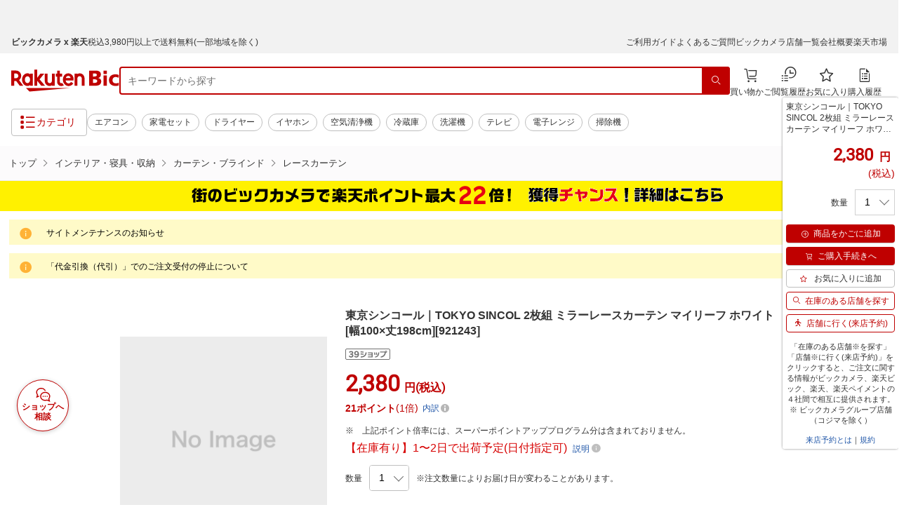

--- FILE ---
content_type: application/javascript; charset=UTF-8
request_url: https://biccamera.rakuten.co.jp/_nuxt/app.ce161f445f2b7132eeb1.js
body_size: 193484
content:
webpackJsonp([19],{"+E+l":function(e,t,i){e.exports=i.p+"img/img-noimage.f2dd336.png"},"+s76":function(e,t,i){"use strict";Object.defineProperty(t,"__esModule",{value:!0}),i.d(t,"SET_CATEGORY_INFO",function(){return o}),i.d(t,"SET_CATEGORY_RANKING",function(){return r}),i.d(t,"SET_CATEGORY_RANKING_ITEMS",function(){return n}),i.d(t,"SET_ALL_CATEGORY_RANKING_ITEMS",function(){return a});var o=function(e,t){e.currentGenre=t},r=function(e,t){e.currentRanking=e.rankingByGenre[t].rankings},n=function(e,t){e.currentRankingItems=t},a=function(e,t){e.allRankingItems.push(t),e.allRankingItems.length>=6&&(e.rankingItemList=e.allRankingItems)}},"+sLY":function(e,t,i){e.exports=i.p+"img/sprite@2x.17708dd.png"},"+waw":function(e,t,i){"use strict";Object.defineProperty(t,"__esModule",{value:!0});var o=i("mtWM"),r=i.n(o),n=1e4;t.default=function(e){return r.a.create({url:e,timeout:n})}},"/8jE":function(e,t,i){var o=i("kxFB");(e.exports=i("FZ+f")(!1)).push([e.i,'@charset "UTF-8";html:not(.p-productDetail_iframe){height:100%;font-size:62.5%}@media screen and (min-width:0) and (max-width:768px){html:not(.p-productDetail_iframe){min-width:0}}body:not(.p-productDetail_iframe){height:100%;background:#fff;color:#333;font-family:Hiragino Kaku Gothic ProN,Meiryo,MS PGothic,Sans-Serif;font-size:1.6rem;line-height:1.4;-webkit-text-size-adjust:100%;-moz-text-size-adjust:100%;-ms-text-size-adjust:100%;text-size-adjust:100%;overflow-x:hidden}@media screen and (min-width:0) and (max-width:768px){body:not(.p-productDetail_iframe){font-size:1.4rem;line-height:1.3;overflow-x:unset}body:not(.p-productDetail_iframe).is-rootFixed{position:fixed;top:0;left:0;width:100%;height:100%;overflow-y:hidden}}main{display:block}a,a:link{text-decoration:none}a,a:link,a:visited{color:#1d54a7}a:active,a:hover{color:#1d54a7;text-decoration:underline}a:hover img{opacity:.7}img{max-width:100%;height:auto;vertical-align:top}a:active img,a:hover img,a:link img,a:visited img,a img{text-decoration:none}@media screen and (min-width:768px){a[href^="tel:"]{color:inherit;pointer-events:none}}b,em,h1,h2,h3,h4,h5,h6,strong{font-weight:700}button,input,select{padding:0;border:0;margin:0;font-size:inherit;line-height:inherit}button{background-color:transparent}button:hover{cursor:pointer}button,input,select,textarea{-webkit-appearance:none;-moz-appearance:none;appearance:none;outline:none}input::-webkit-input-placeholder,textarea::-webkit-input-placeholder{color:#bfbfbf}input::-moz-placeholder,textarea::-moz-placeholder{color:#bfbfbf}input:-ms-input-placeholder,textarea:-ms-input-placeholder{color:#bfbfbf}input:-moz-placeholder,textarea:-moz-placeholder{color:#bfbfbf}sub,sup{position:relative;font-size:75%;line-height:0;vertical-align:baseline}sup{top:-.5em}sub{bottom:-.25em}video{vertical-align:top}*{word-wrap:break-word}.is-black .mfp-bg{background:rgba(0,0,0,.3)}.is-trueblack .mfp-bg{background:#000}.is-mfp-none .mfp-content{display:none}.is-mfp-display .mfp-content{display:inline-block}[class*=icon-]:after,[class*=icon-]:before,[class^=icon-]:after,[class^=icon-]:before{position:relative;top:-1px;display:inline-block;content:"";vertical-align:middle}[class*=icon-]:before,[class^=icon-]:before{margin-right:3px}[class*=icon-r]:before,[class^=icon-r]:before{content:normal}[class*=icon-r]:after,[class^=icon-r]:after{margin-left:3px}.icon-asuraku:before{background-image:url('+o(i("EoVa"))+");background-position:0 -108px;width:95px;height:28px}@media (-o-min-device-pixel-ratio:2/1),(-webkit-min-device-pixel-ratio:2),(min-resolution:192dpi){.icon-asuraku:before{background-image:url("+o(i("+sLY"))+");background-size:251px 175px}}.icon-asuraku-large:before{background-image:url("+o(i("EoVa"))+");background-position:0 0;width:186px;height:28px}@media (-o-min-device-pixel-ratio:2/1),(-webkit-min-device-pixel-ratio:2),(min-resolution:192dpi){.icon-asuraku-large:before{background-image:url("+o(i("+sLY"))+");background-size:251px 175px}}.icon-nextday-delivery:before{background-image:url("+o(i("EoVa"))+");background-position:-95px -108px;width:83px;height:20px}@media (-o-min-device-pixel-ratio:2/1),(-webkit-min-device-pixel-ratio:2),(min-resolution:192dpi){.icon-nextday-delivery:before{background-image:url("+o(i("+sLY"))+");background-size:251px 175px}}.icon-biccamera:before{background-image:url("+o(i("EoVa"))+");background-position:0 -136px;width:108px;height:19px}@media (-o-min-device-pixel-ratio:2/1),(-webkit-min-device-pixel-ratio:2),(min-resolution:192dpi){.icon-biccamera:before{background-image:url("+o(i("+sLY"))+");background-size:251px 175px}}.icon-Rakutenbic:before{background-image:url("+o(i("EoVa"))+");background-position:-76px -155px;width:85px;height:17px}@media (-o-min-device-pixel-ratio:2/1),(-webkit-min-device-pixel-ratio:2),(min-resolution:192dpi){.icon-Rakutenbic:before{background-image:url("+o(i("+sLY"))+");background-size:251px 175px}}.icon-spu{position:relative;padding:0 0 0 70px}.icon-spu:before{width:55px;height:18px;position:absolute;left:0;top:3px;background:url("+o(i("EXeW7"))+") 0 0 no-repeat}.icon-yen:before{width:16px;height:16px;background:url("+o(i("0tX+"))+") 0 0 no-repeat}.icon-yoyaku:before{width:16px;height:16px;background:url("+o(i("PHXA"))+") 0 0 no-repeat}.icon-teiki:before{width:16px;height:16px;background:url("+o(i("Wgni"))+") 0 0 no-repeat}.icon-hanpu:before{width:16px;height:16px;background:url("+o(i("1DyH"))+") 0 0 no-repeat}.icon-pointUp:before{width:16px;height:16px;background:url("+o(i("HLGk"))+") 0 0 no-repeat}.icon-question:before{background-image:url("+o(i("EoVa"))+");background-position:-226px -132px;width:21px;height:19px}@media (-o-min-device-pixel-ratio:2/1),(-webkit-min-device-pixel-ratio:2),(min-resolution:192dpi){.icon-question:before{background-image:url("+o(i("+sLY"))+");background-size:251px 175px}}.icon-r.icon-asuraku:after{background-image:url("+o(i("EoVa"))+");background-position:0 -108px;width:95px;height:28px}@media (-o-min-device-pixel-ratio:2/1),(-webkit-min-device-pixel-ratio:2),(min-resolution:192dpi){.icon-r.icon-asuraku:after{background-image:url("+o(i("+sLY"))+");background-size:251px 175px}}.icon-r.icon-asuraku-large:after{background-image:url("+o(i("EoVa"))+");background-position:0 0;width:186px;height:28px}@media (-o-min-device-pixel-ratio:2/1),(-webkit-min-device-pixel-ratio:2),(min-resolution:192dpi){.icon-r.icon-asuraku-large:after{background-image:url("+o(i("+sLY"))+");background-size:251px 175px}}.icon-r.icon-nextday-delivery:after{background-image:url("+o(i("EoVa"))+");background-position:-95px -108px;width:83px;height:20px}@media (-o-min-device-pixel-ratio:2/1),(-webkit-min-device-pixel-ratio:2),(min-resolution:192dpi){.icon-r.icon-nextday-delivery:after{background-image:url("+o(i("+sLY"))+");background-size:251px 175px}}.icon-r.icon-saikyo-delivery:after{background-image:url(/../img/common/icon-saikyo-yokujitsu.svg);width:63px;height:18px;margin-left:6px;background-repeat:no-repeat}.icon-r.icon-question:after{background-image:url("+o(i("EoVa"))+");background-position:-226px -132px;width:21px;height:19px}@media (-o-min-device-pixel-ratio:2/1),(-webkit-min-device-pixel-ratio:2),(min-resolution:192dpi){.icon-r.icon-question:after{background-image:url("+o(i("+sLY"))+");background-size:251px 175px}}@media screen and (min-width:0) and (max-width:768px){.icon-spu{padding:0 0 0 60px}.icon-spu:before{top:1px}}@font-face{font-family:rakuten-icon;font-style:normal;font-weight:400;src:url("+o(i("c9wD"))+') format("truetype"),url('+o(i("uFHW"))+') format("woff"),url('+o(i("A6PR"))+'#rakuten-icon) format("svg")}[class*=" rc-i-"],[class^=rc-i-]{position:relative}[class*=" rc-i-"]:after,[class*=" rc-i-"]:before,[class^=rc-i-]:after,[class^=rc-i-]:before{position:relative;top:-1px;display:inline-block;font-family:rakuten-icon!important;-webkit-font-smoothing:antialiased;-moz-osx-font-smoothing:grayscale;font-style:normal;font-variant:normal;font-weight:400;line-height:1;speak:none;text-transform:none;vertical-align:middle}[class*=" rc-i-"]:before,[class^=rc-i-]:before{margin-right:6px}.rc-iPosR[class*=" rc-i-"]:before,.rc-iPosR[class^=rc-i-]:before,.rc-iR[class*=" rc-i-"]:before,.rc-iR[class^=rc-i-]:before{display:none!important}.rc-iPosR[class*=" rc-i-"]:after,.rc-iPosR[class^=rc-i-]:after,.rc-iR[class*=" rc-i-"]:after,.rc-iR[class^=rc-i-]:after{margin-left:6px}.rc-iPosL[class*=" rc-i-"]:after,.rc-iPosL[class*=" rc-i-"]:before,.rc-iPosL[class^=rc-i-]:after,.rc-iPosL[class^=rc-i-]:before,.rc-iPosR[class*=" rc-i-"]:after,.rc-iPosR[class*=" rc-i-"]:before,.rc-iPosR[class^=rc-i-]:after,.rc-iPosR[class^=rc-i-]:before{position:absolute;top:50%;-webkit-transform:translateY(-50%) translateX(0);-ms-transform:translateY(-50%) translateX(0);transform:translateY(-50%) translateX(0)}.rc-iPosL[class*=" rc-i-"]:after,.rc-iPosL[class*=" rc-i-"]:before,.rc-iPosL[class^=rc-i-]:after,.rc-iPosL[class^=rc-i-]:before{left:13px;margin-right:0}.rc-iPosR[class*=" rc-i-"]:after,.rc-iPosR[class*=" rc-i-"]:before,.rc-iPosR[class^=rc-i-]:after,.rc-iPosR[class^=rc-i-]:before{right:13px;margin-left:0}.rc-ix96[class*=" rc-i-"]:after,.rc-ix96[class*=" rc-i-"]:before,.rc-ix96[class^=rc-i-]:after,.rc-ix96[class^=rc-i-]:before{font-size:9.6rem}.rc-ix64[class*=" rc-i-"]:after,.rc-ix64[class*=" rc-i-"]:before,.rc-ix64[class^=rc-i-]:after,.rc-ix64[class^=rc-i-]:before{font-size:6.4rem}.rc-ix48[class*=" rc-i-"]:after,.rc-ix48[class*=" rc-i-"]:before,.rc-ix48[class^=rc-i-]:after,.rc-ix48[class^=rc-i-]:before{top:-9px;font-size:4.8rem}.rc-ix32[class*=" rc-i-"]:after,.rc-ix32[class*=" rc-i-"]:before,.rc-ix32[class^=rc-i-]:after,.rc-ix32[class^=rc-i-]:before{top:-6px;font-size:3.2rem}.rc-ix24[class*=" rc-i-"]:after,.rc-ix24[class*=" rc-i-"]:before,.rc-ix24[class^=rc-i-]:after,.rc-ix24[class^=rc-i-]:before{top:-3px;font-size:2.4rem}.rc-ix20[class*=" rc-i-"]:after,.rc-ix20[class*=" rc-i-"]:before,.rc-ix20[class^=rc-i-]:after,.rc-ix20[class^=rc-i-]:before{top:-3px;font-size:2rem}.rc-ix18[class*=" rc-i-"]:after,.rc-ix18[class*=" rc-i-"]:before,.rc-ix18[class^=rc-i-]:after,.rc-ix18[class^=rc-i-]:before{top:-3px;font-size:1.8rem}.rc-ix16[class*=" rc-i-"]:after,.rc-ix16[class*=" rc-i-"]:before,.rc-ix16[class^=rc-i-]:after,.rc-ix16[class^=rc-i-]:before{font-size:1.6rem}.rc-ix14[class*=" rc-i-"]:after,.rc-ix14[class*=" rc-i-"]:before,.rc-ix14[class^=rc-i-]:after,.rc-ix14[class^=rc-i-]:before{font-size:1.4rem;top:-1px}.rc-ix12[class*=" rc-i-"]:after,.rc-ix12[class*=" rc-i-"]:before,.rc-ix12[class^=rc-i-]:after,.rc-ix12[class^=rc-i-]:before{font-size:1.2rem}.rc-i-arrow-down:before{content:"\\E900"}.rc-i-arrow-up:before{content:"\\E901"}.rc-i-buying-history:before{content:"\\E902"}.rc-i-check-sign:before{content:"\\E903"}.rc-i-circle-arrow-right:before{content:"\\E904"}.rc-i-credit-card:before{content:"\\E905"}.rc-i-cross:before{content:"\\E906"}.rc-i-lock:before{content:"\\E907"}.rc-i-mail:before{content:"\\E908"}.rc-i-notice:before{content:"\\E909"}.rc-i-posting:before{content:"\\E90A"}.rc-i-rakuten-account:before{content:"\\E90B"}.rc-i-refresh:before{content:"\\E90C"}.rc-i-search:before{content:"\\E90D";top:-2px}.rc-i-share:before{content:"\\E90E"}.rc-i-sliders:before{content:"\\E90F"}.rc-i-sort:before{content:"\\E910"}.rc-i-warning-sign-f:before{content:"\\E911"}.rc-i-warning-sign-f--warning{color:#df0101}.rc-i-warning-sign:before{content:"\\E912"}.rc-i-delivery:before{content:"\\E913"}.rc-i-heart-f:before{content:"\\E914"}.rc-i-home:before{content:"\\E915"}.rc-i-like-f:before{content:"\\E916"}.rc-i-like:before{content:"\\E917"}.rc-i-location:before{content:"\\E918"}.rc-i-login:before{content:"\\E919"}.rc-i-menu:before{content:"\\E91A"}.rc-i-movie:before{content:"\\E91B"}.rc-i-new-user-f:before{content:"\\E91C"}.rc-i-new-window:before{content:"\\E91D"}.rc-i-pdf:before{content:"\\E91E"}.rc-i-point:before{content:"\\E91F"}.rc-i-rakuten:before{content:"\\E920"}.rc-i-ranking:before{content:"\\E921"}.rc-i-review-comments:before{content:"\\E922"}.rc-i-review-edit:before{content:"\\E923"}.rc-i-shop:before{content:"\\E924"}.rc-i-time:before{content:"\\E925"}.rc-i-trash:before{content:"\\E926"}.rc-i-arrow-left:before{content:"\\E927"}.rc-i-arrow-right.ftRed:before{color:#bf0000}.rc-i-arrow-right:before{content:"\\E928"}.rc-i-browsing-history:before{content:"\\E929"}.rc-i-collapse:before{content:"\\E92A"}.rc-i-comments:before{content:"\\E92B"}.rc-i-expand:before{content:"\\E92C"}.rc-i-favorite-f:before{content:"\\E92D"}.rc-i-favorite-half-f:before{content:"\\E92E"}.rc-i-favorite:before{content:"\\E92F"}.rc-i-heart:before{content:"\\E930"}.rc-i-info-sign-f:before{content:"\\E931"}.rc-i-info-sign:before{content:"\\E932"}.rc-i-shopping-cart:before{content:"\\E933"}.rc-i-external:before{content:"\\E934"}.rc-i-listview:before{content:"\\E935"}.rc-i-gridview:before{content:"\\E936"}.rc-i-buying-history02:before{content:"\\E937"}.rc-i-coupon:before{content:"\\E938"}.rc-i-bubble:before{content:"\\E939"}.rc-iPosR.rc-i-arrow-down:after,.rc-iR.rc-i-arrow-down:after{content:"\\E900"}.rc-iPosR.rc-i-arrow-up:after,.rc-iR.rc-i-arrow-up:after{content:"\\E901"}.rc-iPosR.rc-i-buying-history:after,.rc-iR.rc-i-buying-history:after{content:"\\E902"}.rc-iPosR.rc-i-check-sign:after,.rc-iR.rc-i-check-sign:after{content:"\\E903"}.rc-iPosR.rc-i-circle-arrow-right:after,.rc-iR.rc-i-circle-arrow-right:after{content:"\\E904"}.rc-iPosR.rc-i-credit-card:after,.rc-iR.rc-i-credit-card:after{content:"\\E905"}.rc-iPosR.rc-i-cross:after,.rc-iR.rc-i-cross:after{content:"\\E906"}.rc-iPosR.rc-i-lock:after,.rc-iR.rc-i-lock:after{content:"\\E907"}.rc-iPosR.rc-i-mail:after,.rc-iR.rc-i-mail:after{content:"\\E908"}.rc-iPosR.rc-i-notice:after,.rc-iR.rc-i-notice:after{content:"\\E909"}.rc-iPosR.rc-i-posting:after,.rc-iR.rc-i-posting:after{content:"\\E90A"}.rc-iPosR.rc-i-rakuten-account:after,.rc-iR.rc-i-rakuten-account:after{content:"\\E90B"}.rc-iPosR.rc-i-refresh:after,.rc-iR.rc-i-refresh:after{content:"\\E90C"}.rc-iPosR.rc-i-search:after,.rc-iR.rc-i-search:after{content:"\\E90D"}.rc-iPosR.rc-i-share:after,.rc-iR.rc-i-share:after{content:"\\E90E"}.rc-iPosR.rc-i-sliders:after,.rc-iR.rc-i-sliders:after{content:"\\E90F"}.rc-iPosR.rc-i-sort:after,.rc-iR.rc-i-sort:after{content:"\\E910"}.rc-iPosR.rc-i-warning-sign-f:after,.rc-iR.rc-i-warning-sign-f:after{content:"\\E911"}.rc-iPosR.rc-i-warning-sign:after,.rc-iR.rc-i-warning-sign:after{content:"\\E912"}.rc-iPosR.rc-i-delivery:after,.rc-iR.rc-i-delivery:after{content:"\\E913"}.rc-iPosR.rc-i-heart-f:after,.rc-iR.rc-i-heart-f:after{content:"\\E914"}.rc-iPosR.rc-i-home:after,.rc-iR.rc-i-home:after{content:"\\E915"}.rc-iPosR.rc-i-like-f:after,.rc-iR.rc-i-like-f:after{content:"\\E916"}.rc-iPosR.rc-i-like:after,.rc-iR.rc-i-like:after{content:"\\E917"}.rc-iPosR.rc-i-location:after,.rc-iR.rc-i-location:after{content:"\\E918"}.rc-iPosR.rc-i-login:after,.rc-iR.rc-i-login:after{content:"\\E919"}.rc-iPosR.rc-i-menu:after,.rc-iR.rc-i-menu:after{content:"\\E91A"}.rc-iPosR.rc-i-movie:after,.rc-iR.rc-i-movie:after{content:"\\E91B"}.rc-iPosR.rc-i-new-user-f:after,.rc-iR.rc-i-new-user-f:after{content:"\\E91C"}.rc-iPosR.rc-i-new-window:after,.rc-iR.rc-i-new-window:after{content:"\\E91D"}.rc-iPosR.rc-i-pdf:after,.rc-iR.rc-i-pdf:after{content:"\\E91E"}.rc-iPosR.rc-i-point:after,.rc-iR.rc-i-point:after{content:"\\E91F"}.rc-iPosR.rc-i-rakuten:after,.rc-iR.rc-i-rakuten:after{content:"\\E920"}.rc-iPosR.rc-i-ranking:after,.rc-iR.rc-i-ranking:after{content:"\\E921"}.rc-iPosR.rc-i-review-comments:after,.rc-iR.rc-i-review-comments:after{content:"\\E922"}.rc-iPosR.rc-i-review-edit:after,.rc-iR.rc-i-review-edit:after{content:"\\E923"}.rc-iPosR.rc-i-shop:after,.rc-iR.rc-i-shop:after{content:"\\E924"}.rc-iPosR.rc-i-time:after,.rc-iR.rc-i-time:after{content:"\\E925"}.rc-iPosR.rc-i-trash:after,.rc-iR.rc-i-trash:after{content:"\\E926"}.rc-iPosR.rc-i-arrow-left:after,.rc-iR.rc-i-arrow-left:after{content:"\\E927"}.rc-iPosR.rc-i-arrow-right:after,.rc-iR.rc-i-arrow-right:after{content:"\\E928"}.rc-iPosR.rc-i-browsing-history:after,.rc-iR.rc-i-browsing-history:after{content:"\\E929"}.rc-iPosR.rc-i-collapse:after,.rc-iR.rc-i-collapse:after{content:"\\E92A"}.rc-iPosR.rc-i-comments:after,.rc-iR.rc-i-comments:after{content:"\\E92B"}.rc-iPosR.rc-i-expand:after,.rc-iR.rc-i-expand:after{content:"\\E92C"}.rc-iPosR.rc-i-favorite-f:after,.rc-iR.rc-i-favorite-f:after{content:"\\E92D"}.rc-iPosR.rc-i-favorite-half-f:after,.rc-iR.rc-i-favorite-half-f:after{content:"\\E92E"}.rc-iPosR.rc-i-favorite:after,.rc-iR.rc-i-favorite:after{content:"\\E92F"}.rc-iPosR.rc-i-heart:after,.rc-iR.rc-i-heart:after{content:"\\E930"}.rc-iPosR.rc-i-info-sign-f:after,.rc-iR.rc-i-info-sign-f:after{content:"\\E931"}.rc-iPosR.rc-i-info-sign:after,.rc-iR.rc-i-info-sign:after{content:"\\E932"}.rc-iPosR.rc-i-shopping-cart:after,.rc-iR.rc-i-shopping-cart:after{content:"\\E933"}.rc-iPosR.rc-i-external:after,.rc-iR.rc-i-external:after{content:"\\E934"}.rc-iPosR.rc-i-listview:after,.rc-iR.rc-i-listview:after{content:"\\E935"}.rc-iPosR.rc-i-gridview:after,.rc-iR.rc-i-gridview:after{content:"\\E936"}.rc-iPosR.rc-i-buying-history02:after,.rc-iR.rc-i-buying-history02:after{content:"\\E937"}.rc-iPosR.rc-i-coupon:after,.rc-iR.rc-i-coupon:after{content:"\\E938"}.rc-iPosR.rc-i-bubble:after,.rc-iR.rc-i-bubble:after{content:"\\E939"}.rc-i-info-sign-f-gray{color:#bfbfbf!important}.rc-i-info-sign-f-gray:before{top:-2px;left:-2px;margin-right:0}@font-face{font-family:rex-icon;src:url('+o(i("VzOH"))+') format("truetype");font-weight:400;font-style:normal}[class*=" rex-i-"],[class^=rex-i-]{position:relative}[class*=" rex-i-"]:after,[class*=" rex-i-"]:before,[class^=rex-i-]:after,[class^=rex-i-]:before{position:relative;top:-1px;display:inline-block;font-family:rex-icon!important;-webkit-font-smoothing:antialiased;-moz-osx-font-smoothing:grayscale;font-style:normal;font-variant:normal;font-weight:400;line-height:1;speak:none;text-transform:none;vertical-align:middle}[class*=" rex-i-"]:before,[class^=rex-i-]:before{margin-right:6px}.rex-ix96[class*=" rex-i-"]:after,.rex-ix96[class*=" rex-i-"]:before,.rex-ix96[class^=rex-i-]:after,.rex-ix96[class^=rex-i-]:before{font-size:9.6rem}.rex-ix64[class*=" rex-i-"]:after,.rex-ix64[class*=" rex-i-"]:before,.rex-ix64[class^=rex-i-]:after,.rex-ix64[class^=rex-i-]:before{font-size:6.4rem}.rex-ix48[class*=" rex-i-"]:after,.rex-ix48[class*=" rex-i-"]:before,.rex-ix48[class^=rex-i-]:after,.rex-ix48[class^=rex-i-]:before{top:-9px;font-size:4.8rem}.rex-ix32[class*=" rex-i-"]:after,.rex-ix32[class*=" rex-i-"]:before,.rex-ix32[class^=rex-i-]:after,.rex-ix32[class^=rex-i-]:before{top:-6px;font-size:3.2rem}.rex-ix28[class*=" rex-i-"]:after,.rex-ix28[class*=" rex-i-"]:before,.rex-ix28[class^=rex-i-]:after,.rex-ix28[class^=rex-i-]:before{font-size:2.8rem}.rex-ix24[class*=" rex-i-"]:after,.rex-ix24[class*=" rex-i-"]:before,.rex-ix24[class^=rex-i-]:after,.rex-ix24[class^=rex-i-]:before{font-size:2.4rem}.rex-ix20[class*=" rex-i-"]:after,.rex-ix20[class*=" rex-i-"]:before,.rex-ix20[class^=rex-i-]:after,.rex-ix20[class^=rex-i-]:before{font-size:2rem}.rex-ix18[class*=" rex-i-"]:after,.rex-ix18[class*=" rex-i-"]:before,.rex-ix18[class^=rex-i-]:after,.rex-ix18[class^=rex-i-]:before{font-size:1.8rem}.rex-ix16[class*=" rex-i-"]:after,.rex-ix16[class*=" rex-i-"]:before,.rex-ix16[class^=rex-i-]:after,.rex-ix16[class^=rex-i-]:before{font-size:1.6rem;margin-top:-1px}.rex-ix14[class*=" rex-i-"]:after,.rex-ix14[class*=" rex-i-"]:before,.rex-ix14[class^=rex-i-]:after,.rex-ix14[class^=rex-i-]:before{font-size:1.4rem;margin-top:-1px}.rex-ix12[class*=" rex-i-"]:after,.rex-ix12[class*=" rex-i-"]:before,.rex-ix12[class^=rex-i-]:after,.rex-ix12[class^=rex-i-]:before{font-size:1.2rem}.rex-i-notice-user-outlined:before{content:"\\E97B"}.rex-i-search:before{content:"\\F1A8"}.rex-i-pedestorian:before{content:"\\F1D0"}.rex-i-new-window:before{content:"\\F175"}.rex-i-new-shop:before{content:"\\F1B2"}.rex-i-warning:before{content:"\\F1BA"}.rex-i-color--red{color:red}.rex-i-color--red2{color:#ff3939}.rex-i-color--red3{color:#bf0000}.rex-i-color--orange{color:#ffb236}.rex-i-color--orange2{color:#e46500}.rex-i-color--review{color:#f2ab00}.rex-i-color--blue{color:#4dc4ff}.rex-i-color--gray{color:#d1d1d1}.rex-i-point:before{content:"\\F18B"}.rex-i-chevron-right:before{content:"\\F127"}.rex-i-chevron-left:before{content:"\\F126"}.rex-i-user:before{content:"\\F195"}.rex-i-comment:before{content:"\\F19E"}.rex-i-edit:before{content:"\\F1A0"}.rex-i-megaphone:before{content:"\\F11D"}.rex-i-caution-f:before{content:"\\F1B9"}.rex-i-info-f:before{content:"\\F1B7"}.rex-i-info:before{content:"\\F1B8"}.rex-i-favorite-f:before{content:"\\F144"}.rex-i-favorite-half:before{content:"\\F145"}.rex-i-favorite:before{content:"\\F146"}.rex-i-share:before{content:"\\F1B0"}.rex-i-coupon-f:before{content:"\\F130"}.rex-i-track:before{content:"\\F139"}.rex-i-heart:before{content:"\\F150"}.rex-i-yen:before{content:"\\F18D"}.rex-i-minus:before{content:"\\F16D"}.rex-i-plus:before{content:"\\F189"}.rex-i-question:before{content:"\\F1B6"}.rex-i-report:before{content:"\\F1B4"}.rex-i-map-f:before{content:"\\F161"}@media screen and (min-width:0) and (max-width:768px){.rex-ix20m[class*=" rex-i-"]:after,.rex-ix20m[class*=" rex-i-"]:before,.rex-ix20m[class^=rex-i-]:after,.rex-ix20m[class^=rex-i-]:before{font-size:2rem}}@font-face{font-family:rex-icon;src:url('+o(i("nUpj"))+') format("truetype");font-weight:400;font-style:normal}[class*=" re-i-"],[class^=re-i-]{position:relative}[class*=" re-i-"]:after,[class*=" re-i-"]:before,[class^=re-i-]:after,[class^=re-i-]:before{position:relative;top:-1px;display:inline-block;font-family:rex-icon!important;-webkit-font-smoothing:antialiased;-moz-osx-font-smoothing:grayscale;font-style:normal;font-variant:normal;font-weight:400;line-height:1;speak:none;text-transform:none;vertical-align:middle}[class*=" re-i-"]:before,[class^=re-i-]:before{margin-right:6px}.re-i-list-view-filled:before{content:"\\E96C"}.re-i-browsing-history-outlined:before{content:"\\E90B"}.re-i-campaign-outlined:before{content:"\\E915"}.re-i-coupon-filled:before{content:"\\E931"}.re-i-coupon-outlined:before{content:"\\E92E"}.re-i-credit-card-outlined:before{content:"\\E930"}.re-i-external-link:before{content:"\\E946"}.re-i-menu:before{content:"\\E979"}.re-i-new-window-outlined:before{content:"\\E983";margin-right:0}.re-i-notice-user-outlined:before{content:"\\E989"}.re-i-point-outlined:before{content:"\\E98A"}.re-i-ranking-outlined:before{content:"\\E9A4"}.re-i-shopping-cart-outlined:before{content:"\\E9B2"}.re-i-tag-filled:before{content:"\\E9CC"}@font-face{font-family:ichiba-icon;font-style:normal;font-weight:400;src:url('+o(i("BiWh"))+') format("truetype")}[class*=" ri-i-"],[class^=ri-i-]{position:relative}[class*=" ri-i-"]:after,[class*=" ri-i-"]:before,[class^=ri-i-]:after,[class^=ri-i-]:before{position:relative;top:-1px;display:inline-block;font-family:ichiba-icon!important;-webkit-font-smoothing:antialiased;-moz-osx-font-smoothing:grayscale;font-style:normal;font-variant:normal;font-weight:400;line-height:1;speak:none;text-transform:none;vertical-align:middle}[class*=" ri-i-"]:before,[class^=ri-i-]:before{margin-right:6px}.ri-iPosR[class*=" ri-i-"]:before,.ri-iPosR[class^=ri-i-]:before,.ri-iR[class*=" ri-i-"]:before,.ri-iR[class^=ri-i-]:before{display:none!important}.ri-iPosR[class*=" ri-i-"]:after,.ri-iPosR[class^=ri-i-]:after,.ri-iR[class*=" ri-i-"]:after,.ri-iR[class^=ri-i-]:after{margin-left:6px}.ri-iPosL[class*=" ri-i-"]:after,.ri-iPosL[class*=" ri-i-"]:before,.ri-iPosL[class^=ri-i-]:after,.ri-iPosL[class^=ri-i-]:before,.ri-iPosR[class*=" ri-i-"]:after,.ri-iPosR[class*=" ri-i-"]:before,.ri-iPosR[class^=ri-i-]:after,.ri-iPosR[class^=ri-i-]:before{position:absolute;top:50%;-webkit-transform:translateY(-50%) translateX(0);-ms-transform:translateY(-50%) translateX(0);transform:translateY(-50%) translateX(0)}.ri-iPosL[class*=" ri-i-"]:after,.ri-iPosL[class*=" ri-i-"]:before,.ri-iPosL[class^=ri-i-]:after,.ri-iPosL[class^=ri-i-]:before{left:13px;margin-right:0}.ri-iPosR[class*=" ri-i-"]:after,.ri-iPosR[class*=" ri-i-"]:before,.ri-iPosR[class^=ri-i-]:after,.ri-iPosR[class^=ri-i-]:before{right:13px;margin-left:0}.ri-ix96[class*=" ri-i-"]:after,.ri-ix96[class*=" ri-i-"]:before,.ri-ix96[class^=ri-i-]:after,.ri-ix96[class^=ri-i-]:before{font-size:9.6rem}.ri-ix64[class*=" ri-i-"]:after,.ri-ix64[class*=" ri-i-"]:before,.ri-ix64[class^=ri-i-]:after,.ri-ix64[class^=ri-i-]:before{font-size:6.4rem}.ri-ix48[class*=" ri-i-"]:after,.ri-ix48[class*=" ri-i-"]:before,.ri-ix48[class^=ri-i-]:after,.ri-ix48[class^=ri-i-]:before{top:-9px;font-size:4.8rem}.ri-ix32[class*=" ri-i-"]:after,.ri-ix32[class*=" ri-i-"]:before,.ri-ix32[class^=ri-i-]:after,.ri-ix32[class^=ri-i-]:before{top:-6px;font-size:3.2rem}.ri-ix24[class*=" ri-i-"]:after,.ri-ix24[class*=" ri-i-"]:before,.ri-ix24[class^=ri-i-]:after,.ri-ix24[class^=ri-i-]:before{top:-3px;font-size:2.4rem}.ri-ix18[class*=" ri-i-"]:after,.ri-ix18[class*=" ri-i-"]:before,.ri-ix18[class^=ri-i-]:after,.ri-ix18[class^=ri-i-]:before{top:-3px;font-size:1.8rem}.ri-ix16[class*=" ri-i-"]:after,.ri-ix16[class*=" ri-i-"]:before,.ri-ix16[class^=ri-i-]:after,.ri-ix16[class^=ri-i-]:before{font-size:1.6rem}.ri-ix14[class*=" ri-i-"]:after,.ri-ix14[class*=" ri-i-"]:before,.ri-ix14[class^=ri-i-]:after,.ri-ix14[class^=ri-i-]:before{font-size:1.4rem;top:-1px}.ri-ix12[class*=" ri-i-"]:after,.ri-ix12[class*=" ri-i-"]:before,.ri-ix12[class^=ri-i-]:after,.ri-ix12[class^=ri-i-]:before{font-size:1.2rem}.ri-i-favorite-f:before{content:"\\E90B"}.ri-i-favorite-half-f:before{content:"\\E90A"}.ri-i-favorite:before{content:"\\E917"}@font-face{font-family:ichiba-icomoon;font-style:normal;font-weight:400;src:url('+o(i("gyrb"))+') format("truetype")}[class*=" richiba-i-"],[class^=richiba-i-]{position:relative}[class*=" richiba-i-"]:after,[class*=" richiba-i-"]:before,[class^=richiba-i-]:after,[class^=richiba-i-]:before{position:relative;top:-1px;display:inline-block;font-family:ichiba-icomoon!important;-webkit-font-smoothing:antialiased;-moz-osx-font-smoothing:grayscale;font-style:normal;font-variant:normal;font-weight:400;line-height:1;speak:none;text-transform:none;vertical-align:middle}[class*=" richiba-i-"]:before,[class^=richiba-i-]:before{margin-right:6px}.richiba-iPosR[class*=" richiba-i-"]:before,.richiba-iPosR[class^=richiba-i-]:before,.richiba-iR[class*=" richiba-i-"]:before,.richiba-iR[class^=richiba-i-]:before{display:none!important}.richiba-iPosR[class*=" richiba-i-"]:after,.richiba-iPosR[class^=richiba-i-]:after,.richiba-iR[class*=" richiba-i-"]:after,.richiba-iR[class^=richiba-i-]:after{margin-left:6px}.richiba-iPosL[class*=" richiba-i-"]:after,.richiba-iPosL[class*=" richiba-i-"]:before,.richiba-iPosL[class^=richiba-i-]:after,.richiba-iPosL[class^=richiba-i-]:before,.richiba-iPosR[class*=" richiba-i-"]:after,.richiba-iPosR[class*=" richiba-i-"]:before,.richiba-iPosR[class^=richiba-i-]:after,.richiba-iPosR[class^=richiba-i-]:before{position:absolute;top:50%;-webkit-transform:translateY(-50%) translateX(0);-ms-transform:translateY(-50%) translateX(0);transform:translateY(-50%) translateX(0)}.richiba-iPosL[class*=" richiba-i-"]:after,.richiba-iPosL[class*=" richiba-i-"]:before,.richiba-iPosL[class^=richiba-i-]:after,.richiba-iPosL[class^=richiba-i-]:before{left:13px;margin-right:0}.richiba-iPosR[class*=" richiba-i-"]:after,.richiba-iPosR[class*=" richiba-i-"]:before,.richiba-iPosR[class^=richiba-i-]:after,.richiba-iPosR[class^=richiba-i-]:before{right:13px;margin-left:0}.richiba-ix96[class*=" richiba-i-"]:after,.richiba-ix96[class*=" richiba-i-"]:before,.richiba-ix96[class^=richiba-i-]:after,.richiba-ix96[class^=richiba-i-]:before{font-size:9.6rem}.richiba-ix64[class*=" richiba-i-"]:after,.richiba-ix64[class*=" richiba-i-"]:before,.richiba-ix64[class^=richiba-i-]:after,.richiba-ix64[class^=richiba-i-]:before{font-size:6.4rem}.richiba-ix48[class*=" richiba-i-"]:after,.richiba-ix48[class*=" richiba-i-"]:before,.richiba-ix48[class^=richiba-i-]:after,.richiba-ix48[class^=richiba-i-]:before{top:-9px;font-size:4.8rem}.richiba-ix32[class*=" richiba-i-"]:after,.richiba-ix32[class*=" richiba-i-"]:before,.richiba-ix32[class^=richiba-i-]:after,.richiba-ix32[class^=richiba-i-]:before{top:-6px;font-size:3.2rem}.richiba-ix26[class*=" richiba-i-"]:after,.richiba-ix26[class*=" richiba-i-"]:before,.richiba-ix26[class^=richiba-i-]:after,.richiba-ix26[class^=richiba-i-]:before{font-size:2.6rem}.richiba-ix24[class*=" richiba-i-"]:after,.richiba-ix24[class*=" richiba-i-"]:before,.richiba-ix24[class^=richiba-i-]:after,.richiba-ix24[class^=richiba-i-]:before{top:-3px;font-size:2.4rem}.richiba-ix18[class*=" richiba-i-"]:after,.richiba-ix18[class*=" richiba-i-"]:before,.richiba-ix18[class^=richiba-i-]:after,.richiba-ix18[class^=richiba-i-]:before{top:-3px;font-size:1.8rem}.richiba-ix16[class*=" richiba-i-"]:after,.richiba-ix16[class*=" richiba-i-"]:before,.richiba-ix16[class^=richiba-i-]:after,.richiba-ix16[class^=richiba-i-]:before{font-size:1.6rem}.richiba-ix14[class*=" richiba-i-"]:after,.richiba-ix14[class*=" richiba-i-"]:before,.richiba-ix14[class^=richiba-i-]:after,.richiba-ix14[class^=richiba-i-]:before{font-size:1.4rem;top:-1px}.richiba-ix12[class*=" richiba-i-"]:after,.richiba-ix12[class*=" richiba-i-"]:before,.richiba-ix12[class^=richiba-i-]:after,.richiba-ix12[class^=richiba-i-]:before{font-size:1.2rem}.richiba-i-movie:before{content:"\\E96B"}.richiba-i-favorite:before{content:"\\E90D"}.richiba-i-share:before{content:"\\E963"}.richiba-i-shop:before{content:"\\E988"}.richiba-i-3ten:before{content:"\\E958"}@font-face{font-family:roboto;font-style:normal;font-weight:400;src:url('+o(i("tmmB"))+') format("truetype")}@font-face{font-family:dui-icon;font-style:normal;font-weight:400;src:url('+o(i("v6eE"))+') format("truetype")}[class*=" dui-i-"],[class^=dui-i-]{font-family:dui-icon!important;-webkit-font-smoothing:antialiased;-moz-osx-font-smoothing:grayscale;font-style:normal;font-variant:normal;font-weight:400;line-height:1;speak:none;text-transform:none;vertical-align:sub}.dui-i-premium{font-size:19px}.dui-i-premium:before{content:"\\E90A"}.dui-i-deal{font-size:19px}.dui-i-deal:before{content:"\\E91A"}.dui-i-info{font-size:19px}.dui-i-info--orange{color:#ffb236}.dui-i-info--blue{color:#4dc4ff}.dui-i-info--gray{color:rgba(0,0,0,.3)}.dui-i-info:before{content:"\\E90F"}.dui-i-arrowr{font-size:19px}.dui-i-arrowr--gray{color:#ccc}.dui-i-arrowr:before{content:"\\E91D"}.dui-i-question{color:#707070;font-size:16px;vertical-align:baseline}.dui-i-question:before{content:"\\E9A7"}.dui-i-reputation{font-size:13px;vertical-align:baseline}.dui-i-reputation:before{content:"\\E99F"}.dui-i-map{font-size:16px;vertical-align:baseline}.dui-i-map:before{content:"\\E91B"}.dui-rating{display:inline-block}.dui-rating.full{position:relative}.dui-rating.full .dui-i-rating{color:#f2ab00}.dui-rating.half{position:relative}.dui-rating.half .dui-i-halfrating{position:absolute;color:#f2ab00;left:0;top:5px}.dui-i-rating{font-size:16px;vertical-align:baseline}.dui-i-rating:before{content:"\\E98C"}.dui-i-halfrating{font-size:16px;vertical-align:baseline}.dui-i-halfrating:before{content:"\\E98D"}.pagetop{position:absolute;z-index:9;right:13px;bottom:calc(100% + 13px);opacity:0;-webkit-transition:opacity .5s;-o-transition:opacity .5s;transition:opacity .5s}.pagetop.is-scroll{position:fixed;bottom:13px;opacity:1}.pagetop.is-stop{opacity:1}.pagetop__btn{display:block;width:32px;height:32px;background-color:#f2f2f2;border-radius:50%}.pagetop__btn:hover{text-decoration:none}.pagetop__btn:before{position:absolute;top:-2px;right:0;bottom:0;left:0;display:block;width:16px;height:16px;padding:0;margin:auto;color:#333;font-size:1.6rem;line-height:1}@media screen and (min-width:0) and (max-width:768px){.pagetop{position:fixed;top:auto;bottom:50px;opacity:0}.pagetop.is-scroll{bottom:65px}.pagetop__btn:before{top:-3px}}.l-baseColumn{padding-top:20px}.l-baseColumn__inner{max-width:1357px;margin:0 auto}.l-baseColumn--1colN .l-baseColumn__inner{max-width:950px}.l-baseColumn--1colN .l-baseColumn--2col{padding-top:0}.l-baseColumn--1colN .l-baseColumn--2col .l-baseColumn__contentItem{padding-bottom:0}.l-baseColumn--1col .l-baseColumn__inner{max-width:1054px}.l-baseColumn--1col .l-baseColumn--2col{padding-top:0}.l-baseColumn--1col .l-baseColumn--2col .l-baseColumn__contentItem{padding-bottom:0}.l-baseColumn--2col .l-baseColumn__content{display:-webkit-box;display:-ms-flexbox;display:flex;margin-right:-13px;margin-left:-13px}.l-baseColumn--2col .l-baseColumn__contentItem{padding-right:13px;padding-bottom:100px;padding-left:13px}.l-baseColumn--2col .l-baseColumn__contentItem--leftFix,.l-baseColumn--2col .l-baseColumn__contentItem--rightFix{width:250px}.l-baseColumn--2col .l-baseColumn__contentItem--expand{min-width:0;-webkit-box-flex:1;-ms-flex:1;flex:1}@media screen and (min-width:0) and (max-width:768px){.l-baseColumn--2col .l-baseColumn__content{-webkit-box-orient:vertical;-webkit-box-direction:normal;-ms-flex-direction:column;flex-direction:column;margin-right:0;margin-left:0}.l-baseColumn--2col .l-baseColumn__contentItem{padding-right:0;padding-bottom:0;padding-left:0}.l-baseColumn--2col .l-baseColumn__contentItem--leftFix,.l-baseColumn--2col .l-baseColumn__contentItem--rightFix{width:auto}}.l-baseColumnv2{padding-top:16px}.l-baseColumnv2__inner{max-width:1340px;margin:0 auto}.l-baseColumnv2__inner .p-sectionTop{padding-top:80px}.l-baseColumnv2__inner .p-sectionTop[data-area-name=bn_small]{padding-top:0}.l-baseColumnv2__inner .p-sectionTop--info,.l-baseColumnv2__inner .p-sectionTop--info+.p-sectionTop{padding-top:40px}.l-baseColumnv2--1colN .l-baseColumnv2__inner{max-width:950px}.l-baseColumnv2--1colN .l-baseColumnv2--2col{padding-top:0}.l-baseColumnv2--1colN .l-baseColumnv2--2col .l-baseColumnv2__contentItem{padding-bottom:0}.l-baseColumnv2--1col .l-baseColumnv2__inner{max-width:1054px}.l-baseColumnv2--1col .l-baseColumnv2--2col{padding-top:0}.l-baseColumnv2--1col .l-baseColumnv2--2col .l-baseColumnv2__contentItem{padding-bottom:0}.l-baseColumnv2--2col .l-baseColumnv2__content{display:-webkit-box;display:-ms-flexbox;display:flex;margin-right:-13px;margin-left:-13px}.l-baseColumnv2--2col .l-baseColumnv2__contentItem{padding-right:13px;padding-bottom:100px;padding-left:13px}.l-baseColumnv2--2col .l-baseColumnv2__contentItem--leftFix,.l-baseColumnv2--2col .l-baseColumnv2__contentItem--rightFix{width:250px}.l-baseColumnv2--2col .l-baseColumnv2__contentItem--expand{min-width:0;-webkit-box-flex:1;-ms-flex:1;flex:1}@media screen and (min-width:0) and (max-width:768px){.l-baseColumnv2__inner .p-sectionTop{padding-top:40px}.l-baseColumnv2__inner .p-sectionTop--info,.l-baseColumnv2__inner .p-sectionTop--info+.p-sectionTop{padding-top:20px}.l-baseColumnv2--2col .l-baseColumnv2__content{-webkit-box-orient:vertical;-webkit-box-direction:normal;-ms-flex-direction:column;flex-direction:column;margin-right:0;margin-left:0}.l-baseColumnv2--2col .l-baseColumnv2__contentItem{padding-right:0;padding-bottom:0;padding-left:0}.l-baseColumnv2--2col .l-baseColumnv2__contentItem--leftFix,.l-baseColumnv2--2col .l-baseColumnv2__contentItem--rightFix{width:auto}}.mainContents{overflow:hidden}.mainContents__inner{padding-right:13px;padding-left:13px}@media screen and (min-width:0) and (max-width:768px){.mainContents__inner{padding-right:5px;padding-left:5px}.mainContents__inner.item{padding-right:0;padding-left:0}}@media print{.mainContents{overflow:visible}}.mainContentsv2{overflow:hidden}.mainContentsv2__inner{padding-right:16px;padding-left:16px}@media screen and (min-width:0) and (max-width:768px){.mainContentsv2__inner{padding:0}.mainContentsv2__inner.item{padding-right:0;padding-left:0}}@media print{.mainContentsv2{overflow:visible}}.sideContents.js-tracking{position:relative}.l-baseSection{max-width:1357px;margin-right:auto;margin-left:auto}.l-baseSection>:first-child{margin-top:0!important}.globalFooter{position:relative;padding-bottom:52px;margin-top:52px}.globalFooter a{color:inherit}.globalFooter__sectionInner{max-width:1000px;margin:0 auto}.globalFooter__section+.globalFooter__section{padding-top:10px;border-top:1px solid #ececec;margin-top:10px}.globalFooter__upper{padding:32px 13px;border-top:1px solid #bf0000;border-bottom:1px solid #bfbfbf;background-color:#f2f2f2}.globalFooter__upperInner{max-width:1000px;margin:0 auto}.globalFooter__medium{padding:13px 13px 20px;background-color:#f9f9f9;font-size:1.3rem}.globalFooter__medium .globalFooter__navTitle{font-size:1.3rem}.globalFooter__medium .c-listv2--dl dt{width:8.5rem}.globalFooter__medium .l-grid{margin-top:20px}.globalFooter__lower{padding:13px 13px 0;border-top:1px solid #ececec}.globalFooter__lowerInner{max-width:1000px;margin:0 auto}.globalFooter__navTitle{font-size:1.4rem;font-weight:700}.globalFooter__navList{margin-top:13px;font-size:1.3rem}.globalFooter__navList>li+li{margin-top:13px}.globalFooter__info,.globalFooter__symbol{padding:32px 13px;margin-top:20px;background-color:#fff;font-size:1.3rem}.globalFooter__notice{margin-top:32px;font-size:1.3rem;text-align:center}.globalFooter__catalog{display:-webkit-box;display:-ms-flexbox;display:flex}.globalFooter__catalog li+li{margin-left:20px}.globalFooter__catalogBtn{position:relative;padding:4px 8px 4px 20px;border:1px solid #bfbfbf;background-color:#fff;border-radius:0;font-weight:700}.globalFooter__catalogBtn:hover{text-decoration:none}.globalFooter__catalogBtn:before{position:absolute;top:0;bottom:0;left:10px;display:block;width:0;height:0;margin:auto;border-color:transparent transparent transparent #222;border-style:solid;border-width:4px 0 4px 4px;content:""}.globalFooter__links{display:-webkit-box;display:-ms-flexbox;display:flex}.globalFooter__link{margin-right:20px;font-size:1.3rem}.globalFooter__link:last-child{margin-right:0}.globalFooter__link>a{color:#222}.globalFooter__copyright{margin-top:13px;font-size:1.2rem}.globalFooter__copyright .mark{font-family:Verdana,droid sans}@media screen and (min-width:0) and (max-width:768px){.globalFooter{padding-bottom:46px}.globalFooter__section+.globalFooter__section{padding-top:5px;margin-top:5px}.globalFooter__upper{padding:20px 10px;border-bottom:none}.globalFooter__medium{display:none}.globalFooter__lower{padding:15px 10px 0;border-top-color:#bf0000}.globalFooter__navTitle{font-size:1.6rem}.globalFooter__nav [class*=l-grid__col]+[class*=l-grid__col]{margin-top:26px}.globalFooter__navList{margin-top:6px;background-color:#fff;border-radius:6px;font-size:1.4rem}.globalFooter__navList>li a{display:block;padding:13px}.globalFooter__navList>li+li{border-top:1px solid #f2f2f2;margin-top:0}.globalFooter__info,.globalFooter__symbol{padding:20px 10px;margin-right:-10px;margin-left:-10px}.globalFooter__symbol [class*=l-grid__col]+[class*=l-grid__col]{margin-top:26px}.globalFooter__symbol .c-imgText__itemImage{width:70px;text-align:center}.globalFooter__notice{margin-top:20px;text-align:left}.globalFooter__links{display:-webkit-box;display:-ms-flexbox;display:flex;-ms-flex-wrap:wrap;flex-wrap:wrap;-webkit-box-pack:center;-ms-flex-pack:center;justify-content:center}.globalFooter__link{margin-right:6px;font-size:1.2rem}.globalFooter__copyright{margin-top:20px;font-size:1.2rem;text-align:center}}.globalFooterv2{position:relative;padding:0 0 32px;margin-top:100px}.globalFooterv2 a{color:inherit}.globalFooterv2 [class^=r-i-f-],.globalFooterv2 [class^=rc-i-]{-webkit-transition:-webkit-transform .3s ease-in-out;transition:-webkit-transform .3s ease-in-out;-o-transition:transform .3s ease-in-out;transition:transform .3s ease-in-out;transition:transform .3s ease-in-out,-webkit-transform .3s ease-in-out;line-height:1}.globalFooterv2 [class^=r-i-f-]:before,.globalFooterv2 [class^=rc-i-]:before{margin-right:0;font-weight:400}.globalFooterv2 .is-open i{-webkit-transform:rotate(-180deg);-ms-transform:rotate(-180deg);transform:rotate(-180deg)}.globalFooterv2 .is-open+.is-open{opacity:1;display:block;visibility:visible;pointer-events:auto}.globalFooterv2__sectionInner{max-width:1000px;margin:0 auto}.globalFooterv2__section+.globalFooterv2__section{padding-top:10px;border-top:1px solid #ececec;margin-top:10px}.globalFooterv2__info{background:#f5f5f5;padding:48px 56px;font-size:1.3rem}.globalFooterv2__infoInner{max-width:1260px;width:100%;margin:0 auto}.globalFooterv2__infoInner .l-gridv2__row{margin:0}.globalFooterv2__infoInner .l-gridv2 [class*=l-gridv2__col]{padding:0 12px}.globalFooterv2__infoInner .l-gridv2 [class*=l-gridv2__col]:first-of-type{padding-left:0}.globalFooterv2__infoInner .l-gridv2 [class*=l-gridv2__col]:last-of-type{padding-right:0}.globalFooterv2__group{padding:16px 16px 0;border-top:1px solid #ececec}.globalFooterv2__groupInner{max-width:1350px;width:100%;margin:0 auto}.globalFooterv2__groupTop{margin-bottom:24px}.globalFooterv2__groupTopInner{display:-webkit-box;display:-ms-flexbox;display:flex;padding:16px 0;max-width:1260px;width:100%;margin:0 auto}.globalFooterv2__groupTopInner>div{width:50%}.globalFooterv2__note{font-size:1.2rem;border-right:1px solid #ebebeb;padding:30px 30px 30px 0}.globalFooterv2__noteTitle{font-size:1.2rem;font-weight:700;line-height:1.5;margin-bottom:8px}.globalFooterv2__noteLinks{display:-webkit-box;display:-ms-flexbox;display:flex;-ms-flex-wrap:wrap;flex-wrap:wrap;gap:8px;margin-top:24px}.globalFooterv2__noteLinks li a{text-decoration:underline}.globalFooterv2__symbol{padding:30px 0 30px 30px;background-color:#fff;font-size:1.3rem}.globalFooterv2__symbolItem{display:-webkit-box;display:-ms-flexbox;display:flex;-webkit-box-align:center;-ms-flex-align:center;align-items:center}.globalFooterv2__symbolItem p{margin-left:20px}.globalFooterv2__copyright{margin-top:16px;font-size:1rem;text-align:center}.globalFooterv2__copyright .mark{font-family:Verdana,droid sans}.globalFooterv2__links{display:-webkit-box;display:-ms-flexbox;display:flex;-webkit-box-pack:center;-ms-flex-pack:center;justify-content:center;padding:22px 22px 0;max-width:1260px;width:100%;margin:0 auto}.globalFooterv2__link{margin-right:12px;font-size:1.3rem}.globalFooterv2__link:last-child{margin-right:0}.globalFooterv2__link--group{margin-right:20px;font-size:1.2rem;font-weight:700}.globalFooterv2__link a{font-size:1.2rem;color:#222}@media screen and (min-width:769px){.globalFooterv2__infoInner .rc-i-arrow-right{display:none}.globalFooterv2__info .global__infoList.js-accContents{display:block;visibility:visible;opacity:1}.globalFooterv2__info .global__infoItem a{font-size:1.2rem;line-height:1.3}.globalFooterv2__info .global__infoItem .rc-i-arrow-right,.globalFooterv2__info .rc-i-arrow-down{display:none}.globalFooterv2__noteLinks li a:hover{color:#bf0000}.globalFooterv2__link a:hover{text-decoration:none;color:#bf0000}.globalFooterv2 .global__category{max-width:1260px;margin:0 auto 40px;padding:0 40px}.globalFooterv2 .global__categoryTitle{font-size:1.6rem;font-weight:700}.globalFooterv2 .global__categoryItem{margin-bottom:16px}.globalFooterv2 .global__categoryParent{position:relative;font-size:1.2rem;font-weight:700;margin-bottom:5px;padding-left:8px;pointer-events:none}.globalFooterv2 .global__categoryParent:after{position:absolute;content:"";display:inline-block;width:4px;height:11px;top:2px;left:0;background:#bf0000}.globalFooterv2 .global__categoryParent .rc-i-arrow-down,.globalFooterv2 .global__categoryParent img{display:none}.globalFooterv2 .global__categoryChild.js-accContents{display:block;visibility:visible;opacity:1}.globalFooterv2 .global__categoryChildList{margin:0 0 0 6px}.globalFooterv2 .global__categoryChildList a{display:inline-block}.globalFooterv2 .global__categoryChild a{font-size:1.2rem;line-height:1.5;margin:3px 0}}@media screen and (min-width:0) and (max-width:768px){.globalFooterv2{margin-top:60px;padding:0 0 46px}.globalFooterv2 .global__category{margin:0 auto 40px}.globalFooterv2 .global__categoryTitle{padding-left:16px}.globalFooterv2__section+.globalFooterv2__section{padding-top:5px;margin-top:5px}.globalFooterv2__info{background:#fff;padding:0 16px 32px}.globalFooterv2__infoInner .l-gridv2--5 .l-gridv2__colL-1{width:100%}.globalFooterv2__infoInner .l-gridv2 [class*=l-gridv2__col]{padding:0}.globalFooterv2__group{padding:0 16px 24px;border-top:none}.globalFooterv2__groupTopInner{-webkit-box-orient:vertical;-webkit-box-direction:normal;-ms-flex-direction:column;flex-direction:column;padding:0}.globalFooterv2__groupTopInner>div{width:100%}.globalFooterv2__note{border-right:none;padding:0 0 32px}.globalFooterv2__noteLinks{-webkit-box-orient:vertical;-webkit-box-direction:normal;-ms-flex-direction:column;flex-direction:column;gap:4px;margin-top:8px}.globalFooterv2__symbol{padding:0}.globalFooterv2__symbolItem p{font-size:1.2rem}.globalFooterv2__symbolItem img{width:31px}.globalFooterv2__symbol [class*=l-gridv2__col]+[class*=l-gridv2__col]{margin-top:26px}.globalFooterv2__symbol .c-imgText__itemImage{width:70px;text-align:center}.globalFooterv2__notice{margin-top:20px;text-align:left}.globalFooterv2__links{-ms-flex-wrap:wrap;flex-wrap:wrap;-webkit-box-pack:left;-ms-flex-pack:left;justify-content:left;gap:4px;padding:0}.globalFooterv2__link{margin-right:6px;font-size:1.2rem;display:inline-block}.globalFooterv2__link--group{width:100%;margin-right:auto;margin-bottom:4px}.globalFooterv2__copyright{margin-top:8px;font-size:1.2rem;text-align:center}}.global__infoTitle{font-size:1.6rem;font-weight:700;margin-bottom:8px;pointer-events:none}.global__infoItem a{display:-webkit-box;display:-ms-flexbox;display:flex;-webkit-box-align:center;-ms-flex-align:center;align-items:center;font-size:1.3rem;line-height:1.5;color:inherit;padding:6px 0;text-decoration:none}.global__infoItem a:hover{color:#bf0000}.global__infoItem a .re-i-external-link{margin-left:8px}.global__infoItem a .rc-i-arrow-right{margin-left:10px}.global__infoItem [class*=" rc-i-"]:before,.global__infoItem [class*=" re-i-"]:before,.global__infoItem [class^=rc-i-]:before,.global__infoItem [class^=re-i-]:before{margin:0}.global__categoryParent{line-height:1.5}@media screen and (min-width:0) and (max-width:768px){.global__category{width:100%}.global__categoryInner{padding:0;background:#f7f7f7}.global__categoryInner .l-gridv2__row{display:block;margin:0;border-top:1px solid #ebebeb}.global__categoryTitle{font-size:1.6rem;font-weight:700;margin-bottom:12px}.global__categoryList{display:inline;padding:0!important;font-size:0}.global__categoryItem{display:-webkit-inline-box;display:-ms-inline-flexbox;display:inline-flex;-webkit-box-orient:vertical;-webkit-box-direction:normal;-ms-flex-direction:column;flex-direction:column;width:50%;margin:0;-webkit-box-sizing:border-box;box-sizing:border-box}.global__categoryItem a{color:inherit}.global__categoryItem--even .global__categoryParent{border-right-width:0}.global__categoryItem--even .global__categoryChild{margin-left:-100%}.global__categoryParent{display:-webkit-box;display:-ms-flexbox;display:flex;-webkit-box-align:center;-ms-flex-align:center;align-items:center;gap:8px;height:52px;padding:0 8px;font-size:1.2rem;border-bottom:1px solid #ebebeb!important;border-right:1px solid #ebebeb!important;background:#fff;-webkit-box-sizing:border-box;box-sizing:border-box}.global__categoryParent.is-open{background:#f7f7f7}.global__categoryParent img{display:inline-block;width:32px;height:32px}.global__categoryParent i{font-size:1.2rem;margin-left:auto;-webkit-transition:-webkit-transform .3s ease-in-out;transition:-webkit-transform .3s ease-in-out;-o-transition:transform .3s ease-in-out;transition:transform .3s ease-in-out;transition:transform .3s ease-in-out,-webkit-transform .3s ease-in-out}.global__categoryParent [class*=" rc-i-"]:before,.global__categoryParent [class*=" re-i-"]:before,.global__categoryParent [class^=rc-i-]:before,.global__categoryParent [class^=re-i-]:before{color:#bf0000;margin-right:0}.global__categoryChild{width:200%}.global__categoryChild--sp{display:none}.global__categoryChild>a{display:-webkit-box;display:-ms-flexbox;display:flex;-webkit-box-align:center;-ms-flex-align:center;align-items:center;font-size:1.2rem;text-align:right;padding:8px 16px;border-bottom:1px solid #ebebeb}.global__categoryChild span{display:inline-block;-webkit-box-flex:1;-ms-flex-positive:1;flex-grow:1;margin-right:10px;font-size:1.2rem}.global__categoryChildList{display:-webkit-box;display:-ms-flexbox;display:flex;-ms-flex-wrap:wrap;flex-wrap:wrap;margin:0}.global__categoryChildList li{position:relative;width:50%;border-color:#ebebeb;border-style:solid;border-width:0 1px 1px 0;-webkit-box-sizing:border-box;box-sizing:border-box}.global__categoryChildList li:nth-of-type(2n){border-right-width:0}.global__categoryChildList li a{display:-webkit-box;display:-ms-flexbox;display:flex;-webkit-box-align:center;-ms-flex-align:center;align-items:center;height:52px;margin:3px 0;padding:0 16px;font-size:1.2rem;line-height:1.5}.global__info{-webkit-box-orient:vertical;-webkit-box-direction:normal;-ms-flex-direction:column;flex-direction:column;-ms-flex-wrap:nowrap;flex-wrap:nowrap;border:1px solid #ebebeb}.global__info .l-gridv2__colL-1:last-of-type .global__infoInner:last-of-type{border-bottom:none}.global__infoCol{width:100%}.global__infoCol:last-of-type .global__infoInner:last-of-type{border-bottom:none}.global__infoInner{max-width:100%;margin:0 16px;border-bottom:1px solid #ebebeb}.global__infoTitle{display:-webkit-box;display:-ms-flexbox;display:flex;-webkit-box-align:center;-ms-flex-align:center;align-items:center;-webkit-box-pack:justify;-ms-flex-pack:justify;justify-content:space-between;margin:0;padding:17px 8px;font-size:1.4rem;font-weight:400;color:#333;pointer-events:auto}.global__infoTitle.is-open{font-weight:700}.global__infoTitle .rc-i-arrow-down{font-size:1.2rem;-webkit-transition:-webkit-transform .3s ease-in-out;transition:-webkit-transform .3s ease-in-out;-o-transition:transform .3s ease-in-out;transition:transform .3s ease-in-out;transition:transform .3s ease-in-out,-webkit-transform .3s ease-in-out}.global__infoList{width:calc(100% + 32px);margin-left:-16px}.global__infoItem{background:#f7f7f7}.global__infoItem a{font-size:1.4rem;padding:17px 32px}.global__infoItem .rc-i-arrow-right{display:none}}.l-gridOuter>.l-grid{padding-right:24px;padding-left:24px}.l-grid__row{display:-webkit-box;display:-ms-flexbox;display:flex;-ms-flex-wrap:wrap;flex-wrap:wrap;margin:0 -13px}.l-grid__row+.l-grid__row{margin-top:26px}.l-grid__row.slick-slider{display:block}.l-grid [class*=l-grid__col]{-webkit-box-sizing:border-box;box-sizing:border-box;padding-right:13px;padding-left:13px}.l-grid [class*=l-grid__col]>:first-child{margin-top:0!important}.l-grid--alignR .l-grid__row{-webkit-box-pack:end;-ms-flex-pack:end;justify-content:flex-end}.l-grid--valignC .l-grid__row{-webkit-box-align:center;-ms-flex-align:center;align-items:center}.l-grid--autoLine{overflow:hidden;margin-bottom:-26px}.l-grid--autoLine [class*=l-grid__col]{margin-bottom:26px}.l-grid--topLine{margin-top:32px}.l-grid--5 .l-grid__colL-1{width:20%}.l-grid--5 .l-grid__colL-2{width:40%}.l-grid--5 .l-grid__colL-3{width:60%}.l-grid--5 .l-grid__colL-4{width:80%}.l-grid--5 .l-grid__colL .l-grid__col-5{width:100%}.l-grid--12 .l-grid__colL-1{width:8.33333333%}.l-grid--12 .l-grid__colL-2{width:16.66666667%}.l-grid--12 .l-grid__colL-3{width:25%}.l-grid--12 .l-grid__colL-4{width:33.33333333%}.l-grid--12 .l-grid__colL-5{width:41.66666667%}.l-grid--12 .l-grid__colL-6{width:50%}.l-grid--12 .l-grid__colL-7{width:58.33333333%}.l-grid--12 .l-grid__colL-8{width:66.66666667%}.l-grid--12 .l-grid__colL-9{width:75%}.l-grid--12 .l-grid__colL-10{width:83.33333333%}.l-grid--12 .l-grid__colL-11{width:91.66666667%}.l-grid--12 .l-grid__colL-12{width:100%}.l-grid__box{border:1px solid #bfbfbf;min-height:220px;padding:12px 20px;position:relative;cursor:pointer}.l-grid.is-solidLine [class*=l-grid__col]{padding:13px;border-left:1px solid #bfbfbf}.l-grid.is-solidLine [class*=l-grid__col]:first-child{border-left:none}.l-grid.is-dottedLine [class*=l-grid__col]{padding:13px;border-left:1px dotted #bfbfbf}.l-grid.is-dottedLine [class*=l-grid__col]:first-child{border-left:none}@media screen and (min-width:0) and (max-width:768px){.l-gridOuter>.l-grid{padding-right:12px;padding-left:12px}.l-grid__row{margin:0 -5px}.l-grid [class*=l-grid__col]{padding-right:5px;padding-left:5px}.l-grid--5 .l-grid__colM-1{width:20%}.l-grid--5 .l-grid__colM-2{width:40%}.l-grid--5 .l-grid__colM-3{width:60%}.l-grid--5 .l-grid__colM-4{width:80%}.l-grid--5 .l-grid__colM-5{width:100%}.l-grid--12 .l-grid__colM-1{width:8.33333333%}.l-grid--12 .l-grid__colM-2{width:16.66666667%}.l-grid--12 .l-grid__colM-3{width:25%}.l-grid--12 .l-grid__colM-4{width:33.33333333%}.l-grid--12 .l-grid__colM-5{width:41.66666667%}.l-grid--12 .l-grid__colM-6{width:50%}.l-grid--12 .l-grid__colM-7{width:58.33333333%}.l-grid--12 .l-grid__colM-8{width:66.66666667%}.l-grid--12 .l-grid__colM-9{width:75%}.l-grid--12 .l-grid__colM-10{width:83.33333333%}.l-grid--12 .l-grid__colM-11{width:91.66666667%}.l-grid--12 .l-grid__colM-12{width:100%}.l-grid__box{border:none;min-height:100px;padding:6px 10px;position:relative}.l-grid.is-dottedLine [class*=l-grid__col],.l-grid.is-solidLine [class*=l-grid__col]{padding:0 7px;border-left:none}.l-grid--box .l-grid__row{margin-right:0;margin-left:0}.l-grid--box [class*=l-grid__col]{padding:13px;border:1px solid #bfbfbf}}.l-gridv2Outer>.l-gridv2{padding-right:24px;padding-left:24px}.l-gridv2__row{display:-webkit-box;display:-ms-flexbox;display:flex;-ms-flex-wrap:wrap;flex-wrap:wrap;margin:0 -12px}.l-gridv2__row+.l-gridv2__row{margin-top:26px}.l-gridv2__row.slick-slider{display:block}.l-gridv2 [class*=l-gridv2__col]{-webkit-box-sizing:border-box;box-sizing:border-box;padding:4px 12px}.l-gridv2 [class*=l-gridv2__col]>:first-child{margin-top:0!important}.l-gridv2--alignR .l-gridv2__row{-webkit-box-pack:end;-ms-flex-pack:end;justify-content:flex-end}.l-gridv2--valignC .l-gridv2__row{-webkit-box-align:center;-ms-flex-align:center;align-items:center}.l-gridv2--autoLine{overflow:hidden;margin-bottom:-26px}.l-gridv2--autoLine [class*=l-gridv2__col]{margin-bottom:26px}.l-gridv2--topLine{margin-top:32px}.l-gridv2--5 .l-gridv2__colL-1{width:20%}.l-gridv2--5 .l-gridv2__colL-2{width:40%}.l-gridv2--5 .l-gridv2__colL-3{width:60%}.l-gridv2--5 .l-gridv2__colL-4{width:80%}.l-gridv2--5 .l-gridv2__colL .l-gridv2__col-5{width:100%}.l-gridv2--12 .l-gridv2__colL-1{width:8.33333333%}.l-gridv2--12 .l-gridv2__colL-2{width:16.66666667%}.l-gridv2--12 .l-gridv2__colL-3{width:25%}.l-gridv2--12 .l-gridv2__colL-4{width:33.33333333%}.l-gridv2--12 .l-gridv2__colL-5{width:41.66666667%}.l-gridv2--12 .l-gridv2__colL-6{width:50%}.l-gridv2--12 .l-gridv2__colL-7{width:58.33333333%}.l-gridv2--12 .l-gridv2__colL-8{width:66.66666667%}.l-gridv2--12 .l-gridv2__colL-9{width:75%}.l-gridv2--12 .l-gridv2__colL-10{width:83.33333333%}.l-gridv2--12 .l-gridv2__colL-11{width:91.66666667%}.l-gridv2--12 .l-gridv2__colL-12{width:100%}.l-gridv2__box{border:1px solid #bfbfbf;min-height:220px;padding:12px 20px;position:relative;cursor:pointer}.l-gridv2.is-solidLine [class*=l-gridv2__col]{padding:12px;border-left:1px solid #ebebeb}.l-gridv2.is-solidLine [class*=l-gridv2__col].globalHeaderv2__categoryList{padding:8px 12px}.l-gridv2.is-solidLine [class*=l-gridv2__col]:first-child{border-left:none}.l-gridv2.is-dottedLine [class*=l-gridv2__col]{padding:13px;border-left:1px dotted #bfbfbf}.l-gridv2.is-dottedLine [class*=l-gridv2__col]:first-child{border-left:none}@media screen and (min-width:0) and (max-width:768px){.l-gridv2Outer>.l-gridv2{padding-right:12px;padding-left:12px}.l-gridv2__row{margin:0 -5px}.l-gridv2 [class*=l-gridv2__col]{padding-right:5px;padding-left:5px}.l-gridv2--5 .l-gridv2__colM-1{width:20%}.l-gridv2--5 .l-gridv2__colM-2{width:40%}.l-gridv2--5 .l-gridv2__colM-3{width:60%}.l-gridv2--5 .l-gridv2__colM-4{width:80%}.l-gridv2--5 .l-gridv2__colM-5{width:100%}.l-gridv2--12 .l-gridv2__colM-1{width:8.33333333%}.l-gridv2--12 .l-gridv2__colM-2{width:16.66666667%}.l-gridv2--12 .l-gridv2__colM-3{width:25%}.l-gridv2--12 .l-gridv2__colM-4{width:33.33333333%}.l-gridv2--12 .l-gridv2__colM-5{width:41.66666667%}.l-gridv2--12 .l-gridv2__colM-6{width:50%}.l-gridv2--12 .l-gridv2__colM-7{width:58.33333333%}.l-gridv2--12 .l-gridv2__colM-8{width:66.66666667%}.l-gridv2--12 .l-gridv2__colM-9{width:75%}.l-gridv2--12 .l-gridv2__colM-10{width:83.33333333%}.l-gridv2--12 .l-gridv2__colM-11{width:91.66666667%}.l-gridv2--12 .l-gridv2__colM-12{width:100%}.l-gridv2__box{border:none;min-height:100px;padding:6px 10px;position:relative}.l-gridv2.is-dottedLine [class*=l-gridv2__col],.l-gridv2.is-solidLine [class*=l-gridv2__col]{padding:0 7px;border-left:none}.l-gridv2--box .l-gridv2__row{margin-right:0;margin-left:0}.l-gridv2--box [class*=l-gridv2__col]{padding:13px;border:1px solid #bfbfbf}}.globalHeader{padding:0 13px 13px;border-bottom:1px solid #ececec}.globalHeader__groupNav{padding-right:13px;padding-left:13px;margin-right:-13px;margin-left:-13px;background-color:#f9f9f9}.globalHeader__groupNavInner{max-width:1357px;margin:0 auto}.globalHeader__groupNavItem{display:-webkit-box;display:-ms-flexbox;display:flex;-webkit-box-align:center;-ms-flex-align:center;align-items:center}.globalHeader__groupNavList{display:-webkit-box;display:-ms-flexbox;display:flex;margin-left:auto}.globalHeader__groupNavListItem{position:relative;margin-left:19px;font-size:1.2rem}.globalHeader__groupNavListItem>a{display:block;padding-top:11px;padding-bottom:10px;color:inherit}.globalHeader__groupNavListItem.is-dropdown>a:after{display:inline-block;width:0;height:0;margin-top:-2px;margin-left:5px;border-bottom-width:0;border-color:#686868 transparent transparent;border-left-width:4px;border-right-width:4px;border-style:solid;border-top-width:4px;content:"";vertical-align:middle}.globalHeader__groupNavListItem .dropdownMenu{position:absolute;z-index:1;top:100%;right:0;left:auto;display:none;-webkit-box-sizing:border-box;box-sizing:border-box;padding:1px;border:1px solid #ccc;margin:0;background:#fff;-webkit-box-shadow:1px 1px 2px 0 #cecece;box-shadow:1px 1px 2px 0 #cecece}.globalHeader__groupNavListItem .dropdownMenu__list a{display:block;padding:6px 13px;white-space:nowrap}.globalHeader__upperInner{max-width:1357px;padding-top:13px;margin:0 auto}.globalHeader__upperItem{display:-webkit-box;display:-ms-flexbox;display:flex;-webkit-box-align:center;-ms-flex-align:center;align-items:center}.globalHeader__upperItem+.globalHeader__upperItem{margin-top:6px}.globalHeader__lower{margin-top:10px}.globalHeader__lowerInner{max-width:1357px;margin:0 auto}.globalHeader__lowerItem{display:-webkit-box;display:-ms-flexbox;display:flex;-webkit-box-align:center;-ms-flex-align:center;align-items:center}.globalHeader__lowerItem .c-tag{overflow:hidden;width:100%;margin-right:13px;-o-text-overflow:ellipsis;text-overflow:ellipsis;white-space:nowrap}.globalHeader__logo{margin:10px 16px 0 6px}.globalHeader__logo>a{display:block;overflow:hidden;text-indent:-9999px;white-space:nowrap;background-image:url('+o(i("EoVa"))+");background-position:0 -28px;width:140px;height:28px}@media (-o-min-device-pixel-ratio:2/1),(-webkit-min-device-pixel-ratio:2),(min-resolution:192dpi){.globalHeader__logo>a{background-image:url("+o(i("+sLY"))+");background-size:251px 175px}}.globalHeader__logo25>a{display:block;overflow:hidden;text-indent:-9999px;white-space:nowrap;background-image:url("+o(i("7qPe"))+');height:44px;width:33px}.globalHeader__logoGroup,.globalHeader__status{display:-webkit-box;display:-ms-flexbox;display:flex;-webkit-box-align:center;-ms-flex-align:center;align-items:center}.globalHeader__status{font-size:1.3rem}.globalHeader__statusItem{margin-left:20px}.globalHeader__statusItem dl{letter-spacing:-.4em}.globalHeader__statusItem dt{font-size:1.2rem}.globalHeader__statusItem dd{font-size:1.4rem}.globalHeader__statusItem dd,.globalHeader__statusItem dt{display:inline-block;color:#222;letter-spacing:normal}.globalHeader__statusItem--name{font-size:1.4rem;white-space:nowrap}.globalHeader__statusItem--name span{font-weight:700;text-decoration:underline}.globalHeader__statusItem--point dd{color:#bf0000}.globalHeader__statusItem--location dd{font-weight:700}.globalHeader__statusItem [class*=" rc-i-"],.globalHeader__statusItem [class^=rc-i-]{margin-right:6px;font-size:1.9rem}.globalHeader__infoLink{margin-left:auto}.globalHeader__infoLinkList{display:-webkit-box;display:-ms-flexbox;display:flex}.globalHeader__infoLinkItem{font-size:1.2rem}.globalHeader__infoLinkItem+.globalHeader__infoLinkItem{padding-left:10px;border-left:1px solid #333;margin-left:10px}.globalHeader__infoLinkItem>a{color:inherit}.globalHeader__nav{margin-left:auto;font-size:1.3rem}.globalHeader__nav--sp{display:none}.globalHeader__navList{display:-webkit-box;display:-ms-flexbox;display:flex}.globalHeader__navItem{position:relative;padding-left:10px;border-left:1px solid #ededed;margin-left:10px}.globalHeader__navItem:first-child{padding-left:0;border-left:none;margin-left:0}.globalHeader__navItem a{color:inherit}.globalHeader__navItem a:hover{text-decoration:none}.globalHeader__navItem a:hover span:not(.badge-num){text-decoration:underline}.globalHeader__navItem span{display:block;margin-top:6px;white-space:nowrap}.globalHeader__navItem span.badge-num{top:1px;left:39px;margin-top:0}.globalHeader__navItem [class*=" rc-i-"],.globalHeader__navItem [class^=rc-i-]{display:block;color:#bf0000;font-size:2.5rem;text-align:center}.globalHeader__search{width:100%;max-width:690px;margin-right:15px;margin-left:15px}.globalHeader__searchBody{position:relative}.globalHeader__searchInput{width:100%;padding:16px 192px 16px 10px;border:2px solid #bf0000;border-radius:4px;font-size:1.4rem}.globalHeader__searchBtn,.globalHeader__searchInput{height:50px;-webkit-box-sizing:border-box;box-sizing:border-box}.globalHeader__searchBtn{position:absolute;top:0;right:0;width:50px;background-color:#bf0000;border-radius:0 4px 4px 0;color:#fff;font-size:3.2rem;line-height:1}.globalHeader__searchBtn .rc-i-search{position:static}.globalHeader__searchBtn .rc-i-search:before{content:"\\E90D";position:absolute;top:6px;left:10px}@media screen and (min-width:0) and (max-width:768px){.globalHeader__searchBtn .rc-i-search:before{top:7px;left:8px}}.globalHeader__searchGenre{font-size:1.4rem}.globalHeader__searchGenreSelect{position:absolute;top:2px;right:50px;bottom:0;margin:auto;background-color:#fff;opacity:0}.globalHeader__searchGenreSelect select{width:134px;padding:14px 26px 13px 10px;cursor:pointer}.globalHeader__searchGenreTitle{position:absolute;top:0;right:50px;overflow:hidden;width:134px;-webkit-box-sizing:border-box;box-sizing:border-box;padding:16px 26px 15px 10px;cursor:pointer;-o-text-overflow:ellipsis;text-overflow:ellipsis;white-space:nowrap}.globalHeader__searchGenreTitle:before{position:absolute;top:0;bottom:0;left:0;width:1px;height:38px;margin:auto;background-color:#d6d6d6;content:""}.globalHeader__searchGenreTitle:after{position:absolute;top:0;right:9px;bottom:0;width:0;height:0;margin:auto;border-color:#222 transparent transparent;border-style:solid;border-width:6px 4px 0;content:""}.globalHeader__suggest{position:absolute;z-index:2222;background:#fff none repeat scroll 0 0;border:1px solid #000;cursor:default;line-height:18px;margin:0;overflow:hidden;display:none}.globalHeader__suggestRow{padding:3px 0}.globalHeader__suggestKeyword{margin-left:4px}.globalHeader__suggestCategory{color:#bf0000;font-size:.7em;margin-left:12px}.globalHeader__suggestSelect{background-color:#36c;color:#fff}.globalHeader__suggestSelect span{color:#fff}.globalHeader__message{font-size:1.4rem}.globalHeader__message [class*=" rc-i-"],.globalHeader__message [class^=rc-i-]{margin-right:6px;color:#bf0000;font-size:2.4rem}.globalHeader__linkage{margin-left:auto;font-size:1.3rem;white-space:nowrap}.globalHeader__menu{display:none}.globalHeader [class*=" rc-i-"]:before,.globalHeader [class^=rc-i-]:before{margin-right:0}@media screen and (min-width:0) and (max-width:768px){.globalHeader{padding:0}.globalHeader.is-fixed .globalHeader__upper{position:fixed;z-index:50;top:0;left:0;width:100%;background-color:#fff}.globalHeader.is-fixed .globalHeader__lower{margin-top:106px}.globalHeader__groupNav{display:none}.globalHeader__upperInner{padding:13px 10px}.globalHeader__lower{margin-top:0}.globalHeader__lowerInner{padding:0 10px}.globalHeader__lowerItem .c-tag{margin-right:0}.globalHeader__logo{margin:0 10px 0 0}.globalHeader__logo25{margin-bottom:7px}.globalHeader__logo25>a{height:40px;width:30px;background-size:99%}.globalHeader__infoLink,.globalHeader__nav,.globalHeader__status{display:none}.globalHeader__search{width:auto;-webkit-box-flex:1;-ms-flex:1;flex:1;margin-right:0;margin-left:6px}.globalHeader__searchInput{height:32px;padding:6px 38px 6px 10px;font-size:1.2rem}.globalHeader__searchBtn{width:32px;height:32px;font-size:1.6rem}.globalHeader__linkage,.globalHeader__message,.globalHeader__searchGenre{display:none}.globalHeader__menu{display:block;margin-right:0;margin-left:auto}.globalHeader__menuList{display:-webkit-box;display:-ms-flexbox;display:flex;font-size:3.2rem;line-height:1}.globalHeader__menuItem{position:relative;margin-right:10px}.globalHeader__menuItem:last-child{margin-right:0}.globalHeader__menuItem>a{color:inherit;text-decoration:none}.globalHeader__menuItem .badge-num{top:1px;right:-5px}.globalHeader__menuSp{position:fixed;z-index:100;top:0;right:0;width:100%;height:100%;-webkit-box-sizing:border-box;box-sizing:border-box;padding-left:40px;background-color:transparent;pointer-events:none;-webkit-transition:background .2s linear;-o-transition:background .2s linear;transition:background .2s linear}#wrapper.is-spNavOpen{overflow:hidden;height:100%}#wrapper.is-spNavOpen .globalHeader__menuSp{background-color:rgba(0,0,0,.5);pointer-events:auto;-webkit-transition-delay:.1s;-o-transition-delay:.1s;transition-delay:.1s}#wrapper.is-spNavOpen .globalHeader__menuSpBody{-webkit-transform:translateZ(0);transform:translateZ(0);-webkit-transition-delay:.1s;-o-transition-delay:.1s;transition-delay:.1s}#wrapper.is-spNavOpen .globalHeader__menuSpCloseIcon{display:block}.globalHeader__menuSpBody{height:100%;-webkit-box-sizing:border-box;box-sizing:border-box;background-color:#fff;-webkit-overflow-scrolling:auto;overflow-y:scroll;-webkit-transform:translate3d(100%,0,0);transform:translate3d(100%,0,0);-webkit-transition:-webkit-transform .3s linear;transition:-webkit-transform .3s linear;-o-transition:transform .3s linear;transition:transform .3s linear;transition:transform .3s linear,-webkit-transform .3s linear}.globalHeader__menuSpList{font-size:1.4rem}.globalHeader__menuSpItem{border-bottom:1px solid #ececec}.globalHeader__menuSpItem:first-child{border-top:1px solid #ececec}.globalHeader__menuSpItem>a{display:block;padding:13px 20px 13px 10px;color:inherit}.globalHeader__menuSpName{margin:16px 10px}.globalHeader__menuSpName>a{display:block;color:#333;font-size:1.4rem}.globalHeader__menuSpPoint{margin:16px 10px}.globalHeader__menuSpPoint>a{display:block;color:#333;font-size:1.4rem}.globalHeader__menuSpPoint .rc-i-point{font-size:2rem;margin-right:6px}.globalHeader__menuSpDestination{margin:16px 10px;display:block;font-size:1.4rem}.globalHeader__menuSpDestination .rc-i-location{font-size:2rem;margin-right:6px}.globalHeader__menuSpClose{margin:16px 10px;font-size:1.4rem}.globalHeader__menuSpClose>a{display:block;width:100%;-webkit-box-sizing:border-box;box-sizing:border-box;padding:8px 13px 7px;border:1px solid #bfbfbf;background-color:#fff;border-radius:4px;color:inherit;text-align:center}.globalHeader__menuSpCloseIcon{position:fixed;z-index:100;top:4px;left:4px;display:none;font-size:2.4rem;line-height:1}.globalHeader__menuSpCloseIcon>a{color:#fff;text-decoration:none}.globalHeader__menuSpLogout{margin:8px 10px;font-size:1.4rem}.globalHeader__menuSpLogout>a{display:block;width:100%;-webkit-box-sizing:border-box;box-sizing:border-box;padding:8px 13px 7px;border:1px solid #bfbfbf;background-color:#fff;border-radius:4px;color:inherit;text-align:center}.globalHeader__menuSpLogin{margin:8px 10px;font-size:1.4rem}.globalHeader__menuSpLogin>a{display:block;width:100%;-webkit-box-sizing:border-box;box-sizing:border-box;padding:8px 13px 7px;border:1px solid #bfbfbf;background-color:#fff;border-radius:4px;color:inherit;text-align:center}.globalHeader__menuSpEntry{margin:8px 10px;font-size:1.4rem}.globalHeader__menuSpEntry>a{display:block;width:100%;-webkit-box-sizing:border-box;box-sizing:border-box;padding:8px 13px 7px;border:1px solid #bfbfbf;background-color:#fff;border-radius:4px;color:inherit;text-align:center}.globalHeader__menuSpBtnWrap{display:-webkit-box;display:-ms-flexbox;display:flex;-ms-flex-wrap:wrap;flex-wrap:wrap;-webkit-box-pack:center;-ms-flex-pack:center;justify-content:center;margin:8px 0}}@media screen and (min-width:601px) and (max-width:768px){.globalHeader__menuSpBtn{width:46%}}@media screen and (max-width:600px){.globalHeader__menuSpBtn{width:100%}}@media screen and (min-width:769px) and (max-width:1024px){.globalHeader__searchGenre{display:none}.globalHeader__searchInput{height:50px;padding:16px 38px 16px 10px}}@font-face{font-family:Roboto;src:url('+o(i("NpqA"))+') format("woff");font-weight:400;font-style:normal}.globalHeaderv2{line-height:1}.globalHeaderv2 a{color:inherit}.globalHeaderv2 i{-webkit-transition:-webkit-transform .3s ease-in;transition:-webkit-transform .3s ease-in;-o-transition:transform .3s ease-in;transition:transform .3s ease-in;transition:transform .3s ease-in,-webkit-transform .3s ease-in}.globalHeaderv2 i:before{margin-right:0;font-weight:400}.globalHeaderv2__groupBanner{background-color:#f2f2f2}.globalHeaderv2__upper{background:#f2f2f2}.globalHeaderv2__middle{max-width:1340px;margin:0 auto;padding:14px 16px 0}.globalHeaderv2__middleInner{display:-webkit-box;display:-ms-flexbox;display:flex;-webkit-box-align:center;-ms-flex-align:center;align-items:center;gap:0 24px}.globalHeaderv2__lower{position:relative;max-width:1340px;margin:0 auto;padding:10px 16px}.globalHeaderv2__lowerInner{gap:0 20px}.globalHeaderv2__linkList,.globalHeaderv2__lowerInner{display:-webkit-box;display:-ms-flexbox;display:flex;-webkit-box-align:center;-ms-flex-align:center;align-items:center}.globalHeaderv2__linkList{-webkit-box-pack:right;-ms-flex-pack:right;justify-content:right;gap:0 16px;max-width:1340px;margin:0 auto;padding:0 16px;min-height:32px}.globalHeaderv2__linkItem{font-size:1.2rem}.globalHeaderv2__linkItem--emphasis{font-weight:700}.globalHeaderv2__logo>a{width:154px;height:32px;margin:0;background:url('+o(i("ZJqi"))+") no-repeat;background-size:100%}.globalHeaderv2__logo25>a,.globalHeaderv2__logo>a{display:block;overflow:hidden;text-indent:-9999px;white-space:nowrap}.globalHeaderv2__logo25>a{background-image:url("+o(i("7qPe"))+');height:44px;width:33px}.globalHeaderv2__logoGroup{display:-webkit-box;display:-ms-flexbox;display:flex;-webkit-box-align:center;-ms-flex-align:center;align-items:center}.globalHeaderv2__search{position:relative;width:100%;max-width:870px}.globalHeaderv2__searchBody{position:relative}.globalHeaderv2__searchBody>a{display:none;position:absolute;top:50%;right:50px;-webkit-transform:translateY(-50%);-ms-transform:translateY(-50%);transform:translateY(-50%);font-size:1.4rem;color:#686868;border-radius:40px;text-decoration:none;cursor:pointer;padding:6px 8px}.globalHeaderv2__searchInput{width:100%;height:40px;-webkit-box-sizing:border-box;box-sizing:border-box;padding:11px 55px 11px 10px;border:2px solid #bf0000;border-radius:4px;font-size:1.4rem;overflow:hidden;white-space:nowrap}.globalHeaderv2__searchInput::-webkit-input-placeholder{color:#717171;text-overflow:ellipsis;white-space:nowrap;overflow:hidden}.globalHeaderv2__searchInput::-moz-placeholder{color:#717171;text-overflow:ellipsis;white-space:nowrap;overflow:hidden}.globalHeaderv2__searchInput::-ms-input-placeholder{color:#717171;text-overflow:ellipsis;white-space:nowrap;overflow:hidden}.globalHeaderv2__searchInput::placeholder{-o-text-overflow:ellipsis;text-overflow:ellipsis;white-space:nowrap;overflow:hidden}.globalHeaderv2__searchBtn{position:absolute;top:0;right:0;width:40px;height:40px;-webkit-box-sizing:border-box;box-sizing:border-box;background-color:#bf0000;border-radius:0 4px 4px 0;color:#fff;font-size:3.2rem;line-height:1}.globalHeaderv2__searchBtn .rc-i-search{position:static}.globalHeaderv2__searchBtn .rc-i-search:before{content:"\\E90D";position:absolute;top:10px;left:12px;font-size:1.6rem}@media screen and (min-width:0) and (max-width:768px){.globalHeaderv2__searchBtn .rc-i-search:before{font-size:1.75rem;top:10px;left:11px}}.globalHeaderv2__suggest{position:absolute;z-index:2222;background:#fff none repeat scroll 0 0;border:1px solid #d1d1d1;border-radius:4px;cursor:default;line-height:18px;margin:0;overflow:hidden;display:none}.globalHeaderv2__suggestInner+.globalHeaderv2__suggestInner{margin-top:16px}.globalHeaderv2__suggestInner.suggest__keyword .globalHeaderv2__suggestRow:last-of-type:before{content:none}.globalHeaderv2__suggestRow{position:relative;padding:16px 32px;line-height:1}.globalHeaderv2__suggestRow:before{content:"";position:absolute;left:16px;bottom:0;height:1px;width:calc(100% - 32px);background:#ebebeb}.globalHeaderv2__suggestCategory{font-size:1.2rem;margin-top:5px}.globalHeaderv2__suggestKeyword{font-size:1.2rem}.globalHeaderv2__suggestCategory{display:block;font-size:1.1rem;color:#8f8f8f}.globalHeaderv2__suggestAsurakuWord{display:inline-block;margin-right:12px;font-weight:400}.globalHeaderv2__suggestSelect{background-color:#f7f7f7;color:#fff}.globalHeaderv2__suggestSelect span{color:#bf0000}.globalHeaderv2__user{display:none;margin-left:auto}.globalHeaderv2__user.is-loggedout{display:block}.globalHeaderv2__userList{display:-webkit-box;display:-ms-flexbox;display:flex}.globalHeaderv2__userItem{white-space:nowrap}.globalHeaderv2__userItem>a{font-size:1.2rem;color:inherit}.globalHeaderv2__userItem>span{display:inline-block;margin:0 3px}.globalHeaderv2__member{display:none;margin-left:auto}.globalHeaderv2__member.is-loggedin{display:block}.globalHeaderv2__memberInner{display:-webkit-box;display:-ms-flexbox;display:flex;-webkit-box-align:center;-ms-flex-align:center;align-items:center;white-space:nowrap;gap:16px}.globalHeaderv2__memberPoint{position:relative;font-size:1.3rem;color:#333}.globalHeaderv2__memberPoint:hover{background-color:#f7f7f7}.globalHeaderv2__memberPointContainer{cursor:pointer}.globalHeaderv2__memberPointNum .point{font-size:2rem;display:inline-block;font-weight:500;font-family:Roboto,Hiragino Kaku Gothic ProN,Meiryo,MS PGothic,Sans-Serif}.globalHeaderv2__memberPointName{display:-webkit-box;display:-ms-flexbox;display:flex;-webkit-box-align:center;-ms-flex-align:center;align-items:center;font-size:1.3rem;font-weight:500;padding-bottom:4px}.globalHeaderv2__memberPointName .name{display:inline-block;-o-text-overflow:ellipsis;text-overflow:ellipsis;max-width:83px;white-space:nowrap;overflow:hidden;line-height:1.6}.globalHeaderv2__memberIcon{display:inline-block;height:16px;width:16px;background-size:contain;background-repeat:no-repeat;padding-right:4px}.globalHeaderv2__memberIcon--silver{background-image:url('+o(i("Yowz"))+")}.globalHeaderv2__memberIcon--gold{background-image:url("+o(i("Xhou"))+")}.globalHeaderv2__memberIcon--platinum{background-image:url("+o(i("3ARN"))+")}.globalHeaderv2__memberIcon--diamond{background-image:url("+o(i("s3UF"))+')}.globalHeaderv2__memberRatio{position:relative;font-size:1.2rem;font-weight:500;line-height:1.5}.globalHeaderv2__memberRatio:hover{background-color:#f7f7f7}.globalHeaderv2__memberRate{display:-webkit-box;display:-ms-flexbox;display:flex}.globalHeaderv2__memberRate,.globalHeaderv2__memberRateNum{-webkit-box-align:center;-ms-flex-align:center;align-items:center}.globalHeaderv2__memberRateNum{margin:0 4px;border-radius:4px;-webkit-box-sizing:border-box;box-sizing:border-box;display:-webkit-inline-box;display:-ms-inline-flexbox;display:inline-flex;-webkit-box-pack:center;-ms-flex-pack:center;justify-content:center;background:-webkit-gradient(linear,left top,left bottom,color-stop(50%,#ebebeb),color-stop(0,#f7f7f7));background:-o-linear-gradient(top,#ebebeb 50%,#f7f7f7 0);background:linear-gradient(180deg,#ebebeb 50%,#f7f7f7 0);border:1px solid #d1d1d1;height:28px;min-width:44px;font-family:Roboto,Hiragino Kaku Gothic ProN,Meiryo,MS PGothic,Sans-Serif}.globalHeaderv2__memberRateNum .number{color:#bf0000;font-size:2rem;font-weight:700;line-height:20px}.globalHeaderv2__accountPopUp{position:absolute;top:61px;right:0;z-index:10;opacity:0;visibility:hidden;-webkit-transform:translateY(-16px);-ms-transform:translateY(-16px);transform:translateY(-16px);-webkit-transition:all .3s ease-in-out;-o-transition:all .3s ease-in-out;transition:all .3s ease-in-out}.globalHeaderv2__accountPopUp.is-visible{opacity:1;visibility:visible;-webkit-transform:translateY(0);-ms-transform:translateY(0);transform:translateY(0)}.globalHeaderv2 .spux-icon-container{cursor:pointer}.globalHeaderv2 .spux-icon-container:after,.globalHeaderv2 .spux-icon-container:before{content:none}.globalHeaderv2 .spux-popup-container{display:block!important;top:61px;right:0;left:auto;-webkit-transform:initial;-ms-transform:initial;transform:none;width:auto;-webkit-transform:translateY(-16px);-ms-transform:translateY(-16px);transform:translateY(-16px);z-index:10;opacity:0;visibility:hidden;-webkit-transition:all .3s ease-in-out;-o-transition:all .3s ease-in-out;transition:all .3s ease-in-out}.globalHeaderv2 .spux-popup-container.is-visible{opacity:1;visibility:visible;-webkit-transform:translateY(0);-ms-transform:translateY(0);transform:translateY(0)}.globalHeaderv2 .spux-popup-container .spux-sections-notice{white-space:normal}.globalHeaderv2 .spux-popup-wrap{max-height:calc(100vh - 176px);overflow-y:auto}.globalHeaderv2 .spux-popup-arrow{position:absolute;width:100%;height:16px;top:-12px}.globalHeaderv2 .spux-popup-arrow:before{top:9px;right:60px;border-left:8px solid transparent;border-top:8px solid #fff;z-index:12}.globalHeaderv2 .spux-popup-arrow:after,.globalHeaderv2 .spux-popup-arrow:before{position:absolute;content:"";display:inline-block;-webkit-transform:translateX(-50%) rotate(-45deg);-ms-transform:translateX(-50%) rotate(-45deg);transform:translateX(-50%) rotate(-45deg)}.globalHeaderv2 .spux-popup-arrow:after{top:8px;right:59px;border-left:9px solid transparent;border-top:9px solid #bf0000;z-index:11}.globalHeaderv2 .spux-service .spux-service-rate-container{display:-webkit-box!important;display:-ms-flexbox!important;display:flex!important;-webkit-box-pack:end;-ms-flex-pack:end;justify-content:flex-end;-webkit-box-align:center;-ms-flex-align:center;align-items:center;width:100%!important;-webkit-box-sizing:border-box!important;box-sizing:border-box!important}.globalHeaderv2 .spux-service .spux-section-name,.globalHeaderv2 .spux-service .spux-service-name{white-space:normal!important}.globalHeaderv2 .spux-service-rate-label-max{padding:3px 8px 0!important;color:#ababab!important;font-size:16px!important;font-weight:700!important}.globalHeaderv2__hamburger>a{display:inline-block;text-decoration:none;-webkit-box-sizing:border-box;box-sizing:border-box}.globalHeaderv2__hamburger i{display:block;font-size:25px;text-align:center}.globalHeaderv2__hamburger i.re-i-list-view-filled{display:none}.globalHeaderv2__hamburgerText{display:inline-block}.globalHeaderv2 .c-tagv2__listItem{margin:4px 8px 4px 0}.globalHeaderv2 .c-tagv2__body{margin-top:0}.globalHeaderv2__nav{font-size:1.3rem}.globalHeaderv2__navList{display:-webkit-box;display:-ms-flexbox;display:flex;gap:8px}.globalHeaderv2__navItem{position:relative;white-space:nowrap}.globalHeaderv2__navItem:first-child{padding-left:0;border-left:none;margin-left:0}.globalHeaderv2__navItem.nav-search{display:none}.globalHeaderv2__navItem a{display:inline-block;font-size:1.2rem}.globalHeaderv2__navItem a:hover{text-decoration:none}.globalHeaderv2__navItem a:hover span:not(.badge-num){text-decoration:underline}.globalHeaderv2__navItem span{display:block;margin-top:6px;white-space:nowrap}.globalHeaderv2__navItem span.badge-num{top:-5px;left:30px;margin-top:0}.globalHeaderv2__navItem [class*=" rc-i-"],.globalHeaderv2__navItem [class*=" re-i-"],.globalHeaderv2__navItem [class^=rc-i-],.globalHeaderv2__navItem [class^=re-i-]{display:block;font-size:2.4rem;text-align:center}.globalHeaderv2__navItem .js-menuSpTrigger span{margin-top:-5px}.globalHeaderv2__overlay{height:100vh;top:0;left:0;z-index:100}.globalHeaderv2__menu,.globalHeaderv2__overlay{position:fixed;width:100%;opacity:0;visibility:hidden;-webkit-transition:all .3s ease-in;-o-transition:all .3s ease-in;transition:all .3s ease-in;pointer-events:none}.globalHeaderv2__menu{top:50%;left:50%;-webkit-transform:translate(-50%,-50%);-ms-transform:translate(-50%,-50%);transform:translate(-50%,-50%);max-width:1050px;height:600px;margin:0 auto;padding:40px 30px;-webkit-box-sizing:border-box;box-sizing:border-box;background-color:#fff;-webkit-overflow-scrolling:auto;overflow-y:scroll;z-index:101}#wrapper.is-navOpen .globalHeaderv2__overlay{background:rgba(0,0,0,.7)}#wrapper.is-navOpen .globalHeaderv2__menu,#wrapper.is-navOpen .globalHeaderv2__overlay{visibility:visible;opacity:1;pointer-events:auto}@media screen and (min-width:0) and (max-width:768px){#wrapper.is-navOpen .globalHeaderv2__overlay{background:#fff}}.globalHeaderv2__menuTab{display:none}.globalHeaderv2__menuLink{display:-webkit-box;display:-ms-flexbox;display:flex;-webkit-box-pack:justify;-ms-flex-pack:justify;justify-content:space-between;gap:32px}.globalHeaderv2__menuLinkInner{display:-webkit-box;display:-ms-flexbox;display:flex;-webkit-box-orient:vertical;-webkit-box-direction:normal;-ms-flex-direction:column;flex-direction:column}.globalHeaderv2__menuLinkInner--category{width:100%;max-width:750px}.globalHeaderv2__menuLinkInner--menu{width:100%;max-width:200px}.globalHeaderv2__menuLinkItem--flex{display:-webkit-box;display:-ms-flexbox;display:flex;gap:24px}.globalHeaderv2__menuLinkItem .global__infoItem--hideMenu,.globalHeaderv2__menuLinkItem .js-suggestClose,.globalHeaderv2__menuNav{display:none}.globalHeaderv2__menuNavItem{display:-webkit-box;display:-ms-flexbox;display:flex;-webkit-box-align:center;-ms-flex-align:center;align-items:center;font-size:1.3rem}.globalHeaderv2__menuNavItem+.globalHeaderv2__menuNavItem{margin-top:16px}.globalHeaderv2__menuNavItem a{display:-webkit-box;display:-ms-flexbox;display:flex;-webkit-box-align:center;-ms-flex-align:center;align-items:center;position:relative;color:inherit;text-decoration:none}.globalHeaderv2__menuNavItem a:hover{color:#bf0000}.globalHeaderv2__menuNavItem a i{font-size:2.4rem}.globalHeaderv2__menuNavItem a i:before{margin-right:8px}.globalHeaderv2__menuNavItem .badge-num{top:-5px;left:15px}.globalHeaderv2__menuNavItem i.rc-i-arrow-right{font-size:1.2rem;color:#8f8f8f}.globalHeaderv2__menuCloseIcon{position:absolute;z-index:100;top:16px;right:16px;font-size:2.4rem;line-height:1}.globalHeaderv2__menuCloseIcon>a{color:#333;text-decoration:none}.globalHeaderv2__menuCloseIcon>a i{font-size:2.4rem}.globalHeaderv2__menuUser{display:none}.globalHeaderv2__menuUserList{margin:8px 10px;font-size:1.4rem;margin:0 auto}.globalHeaderv2__menuUserItem{text-align:center}.globalHeaderv2__menuUserItem:not(:first-of-type){margin-top:16px}.globalHeaderv2__menuUserLogin>a{position:relative;display:-webkit-box;display:-ms-flexbox;display:flex;-webkit-box-align:center;-ms-flex-align:center;align-items:center;-webkit-box-pack:center;-ms-flex-pack:center;justify-content:center;width:200px;height:40px;-webkit-box-sizing:border-box;box-sizing:border-box;margin:0 auto;border:1px solid #bf0000;background-color:#fff;border-radius:4px;color:#bf0000;font-size:1.2rem;text-decoration:none}.globalHeaderv2__menuUserLogin>a i{position:absolute;right:12px}.globalHeaderv2__menuUserEntry>a{color:inherit;font-size:1.2rem;text-decoration:underline}.globalHeaderv2__article,.globalHeaderv2__menuMember,.globalHeaderv2__menuMemberList{display:none}@media screen and (min-width:769px){.globalHeaderv2__linkItem a:hover{text-decoration:none;color:#bf0000}.globalHeaderv2__middleInner{height:50px}.globalHeaderv2__lowerInner{height:48px}.globalHeaderv2__navItem--sp{display:none}.globalHeaderv2__hamburger>a{display:-webkit-box;display:-ms-flexbox;display:flex;-webkit-box-align:center;-ms-flex-align:center;align-items:center;gap:0 3px;width:108px;padding:5px 10px;border-radius:4px;color:#bf0000;border:1px solid #bfbfbf}.globalHeaderv2__hamburger>a:hover{color:#bf0000}.globalHeaderv2__hamburger i.re-i-menu{display:none}.globalHeaderv2__hamburger i.re-i-list-view-filled{display:block}.globalHeaderv2__hamburgerText{font-size:14px}.globalHeaderv2__hamburgerText--sp{display:none}.globalHeaderv2 .c-tagv2{overflow-x:hidden;-o-text-overflow:ellipsis;text-overflow:ellipsis;white-space:nowrap}.globalHeaderv2 .c-tagv2__body{position:relative}.globalHeaderv2 .c-tagv2__listItem:last-of-type{margin-right:40px}.globalHeaderv2 .global__category{width:100%}.globalHeaderv2 .global__categoryInner{-webkit-box-orient:vertical;-webkit-box-direction:normal;-ms-flex-direction:column;flex-direction:column;border-top:1px solid #ebebeb;border-left:1px solid #ebebeb;background:#f7f7f7}.globalHeaderv2 .global__categoryInner .l-gridv2__row{display:block;margin:0;border-top:1px solid #ebebeb}.globalHeaderv2 .global__categoryTitle{display:none}.globalHeaderv2 .global__categoryList{display:inline;padding:0!important;font-size:0}.globalHeaderv2 .global__categoryItem{display:-webkit-inline-box;display:-ms-inline-flexbox;display:inline-flex;-webkit-box-orient:vertical;-webkit-box-direction:normal;-ms-flex-direction:column;flex-direction:column;width:25%;margin:0;border-right:1px solid #f7f7f7;-webkit-box-sizing:border-box;box-sizing:border-box}.globalHeaderv2 .global__categoryItem.even .global__categoryChild,.globalHeaderv2 .global__categoryItem:nth-of-type(4n+2) .global__categoryChild{margin-left:-100%}.globalHeaderv2 .global__categoryItem:nth-of-type(4n+3) .global__categoryChild{margin-left:calc(-200% - 1px)}.globalHeaderv2 .global__categoryItem:nth-of-type(4n) .global__categoryChild{margin-left:calc(-300% - 2px)}.globalHeaderv2 .global__categoryParent{display:-webkit-box;display:-ms-flexbox;display:flex;-webkit-box-align:center;-ms-flex-align:center;align-items:center;gap:8px;height:52px;padding:0 8px;font-size:1.2rem;border-bottom:1px solid #ebebeb;background:#fff}.globalHeaderv2 .global__categoryParent.is-open{background:#f7f7f7}.globalHeaderv2 .global__categoryParent img{display:inline-block;width:32px;height:32px}.globalHeaderv2 .global__categoryParent i{font-size:1.2rem;margin-left:auto;-webkit-transition:-webkit-transform .3s ease-in-out;transition:-webkit-transform .3s ease-in-out;-o-transition:transform .3s ease-in-out;transition:transform .3s ease-in-out;transition:transform .3s ease-in-out,-webkit-transform .3s ease-in-out}.globalHeaderv2 .global__categoryParent [class*=" rc-i-"]:before,.globalHeaderv2 .global__categoryParent [class*=" re-i-"]:before,.globalHeaderv2 .global__categoryParent [class^=rc-i-]:before,.globalHeaderv2 .global__categoryParent [class^=re-i-]:before{color:#bf0000;margin-right:0}.globalHeaderv2 .global__categoryChild{width:calc(400% + 3px);border-top:1px solid #ebebeb;margin-top:-1px}.globalHeaderv2 .global__categoryChild>a{display:-webkit-box;display:-ms-flexbox;display:flex;-webkit-box-align:center;-ms-flex-align:center;align-items:center;font-size:1.4rem;text-align:right;padding:8px 16px;border-right:1px solid #ebebeb;border-bottom:1px solid #ebebeb}.globalHeaderv2 .global__categoryChild span{display:inline-block;-webkit-box-flex:1;-ms-flex-positive:1;flex-grow:1;margin-right:10px;font-size:1.2rem}.globalHeaderv2 .global__categoryChildList{display:-webkit-box;display:-ms-flexbox;display:flex;-ms-flex-wrap:wrap;flex-wrap:wrap;margin:0;border-bottom:1px solid #ebebeb}.globalHeaderv2 .global__categoryChildList li{position:relative;width:25%;border-color:#ebebeb;border-style:solid;border-width:0 1px 1px 0;-webkit-box-sizing:border-box;box-sizing:border-box;margin-bottom:-1px}.globalHeaderv2 .global__categoryChildList li a{display:-webkit-box;display:-ms-flexbox;display:flex;-webkit-box-align:center;-ms-flex-align:center;align-items:center;height:52px;margin:3px 0;padding:0 16px;font-size:1.2rem;line-height:1.5;color:inherit}.globalHeaderv2__menuLink .c-search,.globalHeaderv2__menuLink .c-tagv2,.globalHeaderv2__menuLink .globalHeaderv2__search,.globalHeaderv2__menuTab{display:none}.globalHeaderv2__menuLink .global__infoTitle{color:#bf0000}.globalHeaderv2__menuLink .global__info .rc-i-arrow-down{display:none}.globalHeaderv2__menuInfo .global__infoList.js-accContents{display:block;visibility:visible;opacity:1}.globalHeaderv2__menuInfo .global__infoInner+.global__infoInner{margin-top:20px}.globalHeaderv2__menuLogout{display:none}.globalHeaderv2__suggest{width:calc(100% - 40px)!important;min-width:360px}.globalHeaderv2__suggestRow:last-of-type:before{content:none}}@media screen and (min-width:0) and (max-width:768px){.globalHeaderv2{border-bottom:none}.globalHeaderv2.is-fixed .globalHeaderv2__inner{position:fixed;z-index:50;top:0;left:0;right:0}.globalHeaderv2__inner{background-color:#fff;border-bottom:1px solid #ececec;display:-webkit-box;display:-ms-flexbox;display:flex;gap:8px}.globalHeaderv2__upper{display:none}.globalHeaderv2__middle{-webkit-box-ordinal-group:3;-ms-flex-order:2;order:2;-webkit-box-flex:1;-ms-flex:1;flex:1;margin:0;padding:8px 16px 0 0}.globalHeaderv2__middle .globalHeaderv2__search{display:none}.globalHeaderv2__lower{-webkit-box-ordinal-group:2;-ms-flex-order:1;order:1;margin:0;padding:8px 0 8px 16px}.globalHeaderv2__lowerInner .c-tagv2{display:none}.globalHeaderv2__hamburger{bottom:8px;left:16px;height:44px}.globalHeaderv2__hamburger i{font-size:26px}.globalHeaderv2__hamburgerText{font-size:10px;margin-top:6px}.globalHeaderv2__hamburgerText--pc{display:none}.globalHeaderv2 .c-tagv2{margin-bottom:18px}.globalHeaderv2 .c-tagv2__body{-ms-flex-wrap:wrap;flex-wrap:wrap}.globalHeaderv2 .c-tagv2__content{overflow:visible}.globalHeaderv2 .c-tagv2__list{display:-webkit-box;display:-ms-flexbox;display:flex;-ms-flex-wrap:wrap;flex-wrap:wrap;gap:8px}.globalHeaderv2 .c-tagv2__listItem{margin:0}.globalHeaderv2__logoGroup{margin:7px 0 3px}.globalHeaderv2__nav{margin-left:auto}.globalHeaderv2__navItem--pc{display:none}.globalHeaderv2__navList{-webkit-box-orient:horizontal;-webkit-box-direction:reverse;-ms-flex-direction:row-reverse;flex-direction:row-reverse;gap:8px}.globalHeaderv2__navItem{height:44px}.globalHeaderv2__navItem [class*=" rc-i-"],.globalHeaderv2__navItem [class*=" re-i-"],.globalHeaderv2__navItem [class^=rc-i-],.globalHeaderv2__navItem [class^=re-i-]{font-size:2.6rem}.globalHeaderv2__navItem span{font-size:1rem}.globalHeaderv2__navItem span.badge-num{top:0}.globalHeaderv2__member.is-loggedin{display:none}.globalHeaderv2__logo>a{width:120px;height:28px}.globalHeaderv2__logo25{margin-bottom:7px}.globalHeaderv2__logo25>a{height:40px;width:30px;background-size:99%}.globalHeaderv2__searchInput{height:40px;padding:6px 52px 6px 12px;font-size:1.4rem}.globalHeaderv2__searchBtn{width:40px;height:40px;font-size:1.6rem}.globalHeaderv2__menu{top:0;left:0;-webkit-transform:none;-ms-transform:none;transform:none;height:100%;padding:40px 0;overflow-y:scroll}.globalHeaderv2__menuInner{height:100%;-webkit-box-pack:start;-ms-flex-pack:start;justify-content:flex-start}.globalHeaderv2__menuInner,.globalHeaderv2__menuLinkInner{-webkit-box-orient:vertical;-webkit-box-direction:normal;-ms-flex-direction:column;flex-direction:column}.globalHeaderv2__menuLinkInner{position:relative;display:none;width:100%;margin:0;max-width:none}.globalHeaderv2__menuLinkInner.is-current{display:-webkit-box;display:-ms-flexbox;display:flex}.globalHeaderv2__menuLinkItem{padding:20px 16px 24px}.globalHeaderv2__menuLinkItem--flex{-webkit-box-orient:vertical;-webkit-box-direction:normal;-ms-flex-direction:column;flex-direction:column}.globalHeaderv2__menuLink.is-current{display:block}.globalHeaderv2__menuLink .c-search{display:block;margin:0 0 16px}.globalHeaderv2__menuLink .globalHeaderv2__search{width:auto;margin:0 0 16px}.globalHeaderv2__menuUser.is-loggedout{display:block}.globalHeaderv2__menuMember{width:calc(100% + 32px);margin-left:-16px;margin-top:-20px}.globalHeaderv2__menuMember.is-loggedin,.globalHeaderv2__menuMemberList.is-loggedin{display:block}.globalHeaderv2__menuMemberItem{font-size:1.2rem;text-align:center}.globalHeaderv2__menuMemberItem>a{color:inherit;text-decoration:underline}.globalHeaderv2__menuCloseIcon{top:8px;right:10px}.globalHeaderv2__menuTab{display:block;border-bottom:2px solid #bf0000}.globalHeaderv2__menuTabInner{display:-webkit-box;display:-ms-flexbox;display:flex;-webkit-box-pack:justify;-ms-flex-pack:justify;justify-content:space-between;padding:0 7.5px}.globalHeaderv2__menuTabItem{width:calc(50% - 4px);color:#333;background:#ebebeb;text-align:center;font-size:1.2rem;padding:10px 0;border-top-left-radius:5px;border-top-right-radius:5px}.globalHeaderv2__menuTabItem.is-current{color:#fff;background:#bf0000}.globalHeaderv2__menuNav{display:block}.globalHeaderv2__menuNavItem{width:100%;padding:6px 0 10px;border-bottom:1px solid #ebebeb;max-width:100%}.globalHeaderv2__menuNavItem a{width:100%;font-size:1.2rem;overflow:initial}.globalHeaderv2__menuNavItem i.rc-i-shopping-cart{font-size:2.4rem}.globalHeaderv2__menuNavItem i.rc-i-shopping-cart:before{margin-right:12px;top:-4px}.globalHeaderv2__menuNavItem i.re-i-notice-user-outlined{font-size:2.4rem}.globalHeaderv2__menuNavItem i.re-i-notice-user-outlined:before{margin-right:12px}.globalHeaderv2__menuNavItem i.re-i-browsing-history-outlined{font-size:2.4rem}.globalHeaderv2__menuNavItem i.re-i-browsing-history-outlined:before{margin-right:12px;top:-3px}.globalHeaderv2__menuNavItem i.rc-i-favorite{font-size:2.4rem}.globalHeaderv2__menuNavItem i.rc-i-favorite:before{margin-right:12px;top:-4px}.globalHeaderv2__menuNavItem i.rc-i-buying-history02{font-size:2.4rem}.globalHeaderv2__menuNavItem i.rc-i-buying-history02:before{margin-right:12px;top:-4px}.globalHeaderv2__menuIcon [class*=" rc-i-"],.globalHeaderv2__menuIcon [class*=" re-i-"],.globalHeaderv2__menuIcon [class^=rc-i-],.globalHeaderv2__menuIcon [class^=re-i-]{display:block;font-size:3rem}.globalHeaderv2__menuIcon span{font-size:1rem;margin-top:0}.globalHeaderv2__menuInfo .global__infoInner:last-of-type{margin-top:0;border-bottom:none}.globalHeaderv2__suggest{top:64px;left:0;right:0;bottom:0;border:none;height:100%}.globalHeaderv2__user.is-loggedout{display:none}.globalHeaderv2 .global__categoryInner{-webkit-box-orient:vertical;-webkit-box-direction:normal;-ms-flex-direction:column;flex-direction:column;width:calc(100% + 32px);margin-left:-16px;border-top:1px solid #ebebeb}.globalHeaderv2__category{max-width:100%}.globalHeaderv2__categoryInner{-webkit-box-orient:vertical;-webkit-box-direction:normal;-ms-flex-direction:column;flex-direction:column;width:calc(100% + 32px);margin-left:-16px;border-top:1px solid #ebebeb}.globalHeaderv2__categoryList{display:inline;font-size:0;margin-bottom:0}.globalHeaderv2__categoryItem{display:-webkit-inline-box;display:-ms-inline-flexbox;display:inline-flex;-webkit-box-orient:vertical;-webkit-box-direction:normal;-ms-flex-direction:column;flex-direction:column;width:50%}.globalHeaderv2__categoryItem.is-open .global__categoryList{display:-webkit-box;display:-ms-flexbox;display:flex}.globalHeaderv2__categoryItem.even .global__categoryTitle{border-right-width:0}.globalHeaderv2__categoryItem.even .global__categoryInner{width:200%;margin-left:-100%}.globalHeaderv2__article{display:block}.globalHeaderv2__articleHead{display:-webkit-inline-box;display:-ms-inline-flexbox;display:inline-flex;-webkit-box-align:center;-ms-flex-align:center;align-items:center;font-size:1.4rem;line-height:1.5;color:#bf0000;font-weight:700;margin-bottom:12px}.globalHeaderv2__articleHead i{margin-left:3px;font-size:1.2rem}.globalHeaderv2__articleInner{overflow-x:scroll}.globalHeaderv2__articleList{-webkit-box-orient:vertical;-webkit-box-direction:normal;-ms-flex-direction:column;flex-direction:column;-ms-flex-wrap:wrap;flex-wrap:wrap;height:128px}.globalHeaderv2__articleItem,.globalHeaderv2__articleList{display:-webkit-box;display:-ms-flexbox;display:flex;gap:8px}.globalHeaderv2__articleItem{width:275px}.globalHeaderv2__articleItem img{width:100px}.globalHeaderv2__articleItem p{font-size:1.2rem;line-height:1.3;-webkit-box-flex:1;-ms-flex:1;flex:1}.globalHeaderv2__articleText{font-size:1.2rem;line-height:1.2;display:-webkit-box;overflow:hidden;max-height:3.6em;box-orient:vertical;word-break:break-all;-webkit-box-orient:vertical;-webkit-line-clamp:3}.globalHeaderv2__article .c-article__taglist{padding:0}.globalHeaderv2 .global__categoryTitle{font-size:1.2rem}}@media screen and (min-width:769px) and (max-width:1024px){.globalHeaderv2 .global__categoryItem{width:33.3333333333%}.globalHeaderv2 .global__categoryItem:nth-of-type(3n+1) .global__categoryChild{margin-left:0}.globalHeaderv2 .global__categoryItem:nth-of-type(3n+2) .global__categoryChild{margin-left:-100%}.globalHeaderv2 .global__categoryItem:nth-of-type(3n+3) .global__categoryChild{margin-left:calc(-200% - 1px)}.globalHeaderv2 .global__categoryChild{width:calc(300% + 2px)}.globalHeaderv2 .global__categoryChildList li{width:33.3333333333%}}.sideContents>:first-child{margin-top:0!important}.stepFooter{position:relative;padding-top:52px;padding-bottom:120px;background-color:#f8f8f8}.stepFooter__inner{max-width:1054px;margin-right:auto;margin-left:auto}.stepFooter__attention>.c-listv2{margin-top:0}.stepFooter__attention .c-listv2__item{margin-top:13px}.stepFooter__attention .c-listv2__item:first-child{margin-top:0}.stepFooter__info{padding:32px 13px;margin-top:20px;background-color:#fff;font-size:1.3rem}.stepFooter__nav{margin-top:46px}.stepFooter__navTitle{display:none}.stepFooter__navList{display:-webkit-box;display:-ms-flexbox;display:flex;-webkit-box-align:center;-ms-flex-align:center;align-items:center;-webkit-box-pack:center;-ms-flex-pack:center;justify-content:center}.stepFooter__navItem+.stepFooter__navItem{padding-left:10px;border-left:1px solid #222;margin-left:10px}.stepFooter__notice{margin-top:26px;text-align:center}.stepFooter__copyright{margin-top:39px;font-size:1.2rem;text-align:center}.stepFooter__copyright .mark{font-family:Verdana,droid sans}@media screen and (min-width:0) and (max-width:768px){.stepFooter{padding-bottom:46px;background-color:#fff}.stepFooter__inner{padding-right:10px;padding-left:10px}.stepFooter__nav{padding:26px 10px;border-top:1px solid #bf0000;border-bottom:1px solid #bf0000;margin-top:46px;margin-right:-10px;margin-left:-10px;background-color:#f2f2f2}.stepFooter__navTitle{display:block;margin-bottom:10px;font-size:1.6rem}.stepFooter__navList{display:block}.stepFooter__navItem>a{display:block;padding:13px;background-color:#fff;color:inherit}.stepFooter__navItem+.stepFooter__navItem{padding-left:0;border-left:none;margin-top:1px;margin-left:0}.stepFooter__navItem:first-child>a{border-radius:6px 6px 0 0}.stepFooter__navItem:last-child>a{border-radius:0 0 6px 6px}.stepFooter__notice{font-size:1.2rem}.stepFooter__copyright{margin-top:13px}}.stepHeader{padding:23px 13px;border-bottom:2px solid #bfbfbf}.stepHeader__inner{max-width:1357px;margin-right:auto;margin-left:auto}.stepHeader__logo{margin-right:180px}.stepHeader__logo>a{display:block;overflow:hidden;text-indent:-9999px;white-space:nowrap;background-image:url('+o(i("EoVa"))+");background-position:0 -28px;width:140px;height:28px}@media (-o-min-device-pixel-ratio:2/1),(-webkit-min-device-pixel-ratio:2),(min-resolution:192dpi){.stepHeader__logo>a{background-image:url("+o(i("+sLY"))+');background-size:251px 175px}}.stepHeader__logo>a.pe-none{pointer-events:none}.stepHeader__column{display:-webkit-box;display:-ms-flexbox;display:flex;-webkit-box-align:center;-ms-flex-align:center;align-items:center}@media screen and (min-width:0) and (max-width:768px){.stepHeader{padding:13px 5px 0;border-bottom:none}.stepHeader__column{display:block}.stepHeader__logo{padding-right:5px;padding-bottom:6px;padding-left:5px;border-bottom:2px solid #bf0000;margin-right:-5px;margin-left:-5px}.stepHeader__logo>a{margin-left:5px}.stepHeader .c-stepNav{padding:13px 5px;margin-right:-5px;margin-left:-5px;background-color:#f8f8f8}}.c-accordion__header .c-accordion__more [aria-expanded=true]{display:none}.c-article{display:grid!important;height:100%}.c-article>a{display:block;border:1px solid #ebebeb;border-radius:8px;color:inherit;text-decoration:none;-webkit-transition:-webkit-transform .3s ease,-webkit-box-shadow .3s ease;transition:-webkit-transform .3s ease,-webkit-box-shadow .3s ease;-o-transition:.3s transform ease,.3s box-shadow ease;transition:transform .3s ease,box-shadow .3s ease;transition:transform .3s ease,box-shadow .3s ease,-webkit-transform .3s ease,-webkit-box-shadow .3s ease;height:100%;max-width:297px;overflow:hidden}.c-article__image{position:relative}.c-article__image img{width:100%;aspect-ratio:36/19}.c-article__ranking{position:absolute;top:0;left:0;display:-webkit-box;display:-ms-flexbox;display:flex;-webkit-box-align:center;-ms-flex-align:center;align-items:center;-webkit-box-pack:center;-ms-flex-pack:center;justify-content:center;background:#bf0000;width:47px;height:47px;border-top-left-radius:8px}.c-article__rankingNumber{color:#fff;font-size:2.4rem;font-weight:700}.c-article__contents{padding:20px}.c-article__date{font-size:1.3rem;margin-bottom:8px}.c-article__title{display:-webkit-box;-webkit-box-orient:vertical;-webkit-line-clamp:2;font-size:1.4rem;font-weight:700;word-break:break-all;height:40px;overflow:hidden;margin-bottom:8px}@media screen and (min-width:769px){.c-article>a:hover{-webkit-box-shadow:rgba(0,0,0,.2) 0 1px 2px 1px;box-shadow:0 1px 2px 1px rgba(0,0,0,.2);-webkit-transform:translateY(-4px);-ms-transform:translateY(-4px);transform:translateY(-4px)}.c-article>a:hover img{opacity:1}}@media screen and (min-width:0) and (max-width:768px){.c-article{height:auto}.c-article>a{width:240px}.c-article__ranking{width:26px;height:26px}.c-article__rankingNumber{font-size:1.1rem}.c-article__title{-webkit-line-clamp:3;height:54px;margin-bottom:12px}.c-article__contents{padding:16px}.c-article__taglist{padding:0 16px}}.badge-shippingfree{position:relative;top:-2px;display:inline-block;padding:4px;border:1px solid #bf0000;color:#bf0000;font-size:1.2rem;line-height:1}.badge-gray{display:inline-block;padding:6px 13px;background-color:#f7f7f7}.badge-box{border:1px solid #bf0000;background-color:#fff;color:#bf0000}.badge-bgBox,.badge-box{display:inline-block;-webkit-box-sizing:border-box;box-sizing:border-box;padding:5px}.badge-bgBox{background-color:#bf0000;color:#fff}.badge-bgBox.large{padding:3px 50px;font-weight:700;font-size:2rem}.badge-num{position:absolute;z-index:1;display:inline-block;min-width:16px;height:16px;-webkit-box-sizing:border-box;box-sizing:border-box;padding:0 3px;background:#bf0000;border-radius:10px;color:#fff;font-size:1rem;line-height:16px;text-align:center;font-weight:700}.c-bannerCarousel{overflow:hidden;line-height:0}.c-bannerCarousel__inner{max-width:950px;margin-right:auto;margin-left:auto}.c-bannerCarousel__list{opacity:0;-webkit-transition:opacity .3s linear;-o-transition:opacity .3s linear;transition:opacity .3s linear}.c-bannerCarousel__list.slick-initialized{opacity:1}.c-bannerCarousel__item{display:none;text-align:center}.c-bannerCarousel__item:first-child{display:block}@media screen and (min-width:0) and (max-width:768px){.c-bannerCarousel__item img{max-width:none}}.c-banner{margin-top:26px}.c-banner:first-child{margin-top:0}.c-banner__inner{max-width:1357px;margin-right:auto;margin-left:auto}.c-banner__inner>:first-child{margin-top:0}.c-banner__upper{margin-bottom:13px}.c-banner__list{max-width:925px;margin:0 auto}.c-banner__item{text-align:center}.c-banner__item+.c-banner__item{margin-top:13px}.c-banner.is-top{margin-top:0}.c-banner.is-item{margin:13px auto auto;max-width:950px}@media screen and (min-width:0) and (max-width:768px){.c-banner{margin-bottom:13px}.c-banner,.c-banner.is-top{margin-top:13px}.c-banner.is-item{margin-top:13px;margin-left:16px;margin-right:16px}.c-banner__list{max-width:320px}}.c-box{margin-top:13px}.c-box:first-child{margin-top:0}.c-box.is-top{margin-top:8px;padding:0 5px}.c-box.is-info{margin:12px auto;max-width:1357px;padding:0 13px}.c-box.is-info a:hover{text-decoration:none}.c-box.is-info a{color:#000}@media screen and (min-width:0) and (max-width:768px){.c-box.is-info{margin:12px auto 10px;padding:0 5px}}.c-box__inner{padding:13px;border:1px solid #bfbfbf;background-color:#fff}.c-box__inner>:first-child{margin-top:0!important}.c-box--shadow .c-box__inner{-webkit-box-shadow:0 1px 2px rgba(0,0,0,.27);box-shadow:0 1px 2px rgba(0,0,0,.27)}.c-box--supplement .c-box__inner{background-color:#fcfbfc;border-color:#bfbfbf}.c-box--warning .c-box__inner{background-color:#fff7f7;border-color:#c47171}.c-box--warning02 .c-box__inner{background-color:#fff;border-color:#c47171}.c-box--warningRex .c-box__inner{background-color:#fff0f0;border-color:#ffcfcf}.c-box--gray .c-box__inner{background-color:#f7f7f7;border-color:transparent}.c-box--yellow .c-box__inner{background-color:#fffac8;border-color:transparent}.c-box--blue .c-box__inner{background-color:#ebf7fe;border-color:transparent}.c-box--pad8 .c-box__inner{padding:8px}.c-box--half .c-box__inner{padding:6px}.c-box--tbhalf .c-box__inner{padding-top:6px;padding-bottom:6px}.c-box--nopadding .c-box__inner{padding:0}.c-box--nopadding .c-box__text{padding:13px}.c-box--nomargin.is-info{margin:0;padding:0}.c-box--noborder .c-box__inner{border:none}@media screen and (min-width:0) and (max-width:768px){.c-box--nomargin.is-info{margin:0;padding:0}}.c-breadcrumbs{padding-right:13px;padding-left:13px;border-bottom:1px solid #ececec;background-color:#fcfbfc}.c-breadcrumbs__inner{max-width:1357px;margin-right:auto;margin-left:auto}.c-breadcrumbs__list{overflow:hidden;padding-top:15px;padding-bottom:15px;font-size:1.3rem;letter-spacing:-.4em}.c-breadcrumbs__listItem{position:relative;display:inline-block;padding-right:26px;letter-spacing:normal}.c-breadcrumbs__listItem:last-child{padding-right:0}.c-breadcrumbs__listItem:last-child>a:after{content:none}.c-breadcrumbs__listItem>a{position:relative;color:inherit}.c-breadcrumbs__listItem>a:after{position:absolute;top:-1px;right:-14px;bottom:0;display:block;width:6px;height:6px;border-top:1px solid #707070;border-right:1px solid #707070;margin:auto;content:"";-webkit-transform:rotate(45deg);-ms-transform:rotate(45deg);transform:rotate(45deg)}.c-breadcrumbs__listItem>a,.c-breadcrumbs__listItem>span{display:inline-block;vertical-align:middle}@media screen and (min-width:0) and (max-width:768px){.c-breadcrumbs{border-top:1px solid #ececec;margin-top:-1px}.c-breadcrumbs__inner{padding-right:0}.c-breadcrumbs__list{padding-top:3px;padding-bottom:3px;font-size:1.2rem;overflow-x:auto;white-space:nowrap}}.c-btn{-webkit-box-sizing:border-box;box-sizing:border-box;margin-top:26px}.c-btnGroup{display:-webkit-box;display:-ms-flexbox;display:flex;-ms-flex-wrap:wrap;flex-wrap:wrap;-webkit-box-pack:center;-ms-flex-pack:center;justify-content:center;margin-top:26px;margin-right:-5px;margin-left:-5px}.c-btnGroup+.c-btnGroup{margin-top:13px}.c-btnGroup .c-btn{padding-right:5px;padding-left:5px;margin-top:0}.c-btnGroup .c-btn .c-btn__act{max-width:none}.c-btnGroup--left{-webkit-box-pack:start;-ms-flex-pack:start;justify-content:flex-start}.c-btnGroup--right{-webkit-box-pack:end;-ms-flex-pack:end;justify-content:flex-end}.c-btnGroup--nomargin{margin-top:0!important}.c-btnGroup--lead{margin-top:39px}.c-btnGroup--spaceM .c-btn{padding-right:8px;padding-left:8px}.c-btnGroup--autoLine{overflow:hidden;margin-bottom:-13px}.c-btnGroup--autoLine .c-btn{margin-bottom:13px}.c-btnGroup--vertical{-webkit-box-orient:vertical;-webkit-box-direction:normal;-ms-flex-direction:column;flex-direction:column;-webkit-box-align:center;-ms-flex-align:center;align-items:center}.c-btnGroup--vertical>.c-btn+.c-btn{margin-top:32px}.c-btnGroup--horizontal>.c-btn>.c-btn__act+.c-btn__act{margin-left:78px}.c-btn:first-child{margin-top:0}.c-btn__act{position:relative;display:inline-block;width:100%;-webkit-box-sizing:border-box;box-sizing:border-box;padding:7px 6px 8px;border:1px solid transparent;border-radius:4px;color:inherit;text-align:center;text-decoration:none}.c-btn__actInner{display:inline-block;line-height:1.2;text-align:left;vertical-align:middle}.c-btn__act:not(span):hover{opacity:.65;text-decoration:none}.c-btn__act[class*=" rc-i-"],.c-btn__act[class^=rc-i-]{padding-right:13px;padding-left:13px}.c-btn__act.rc-iPosL{padding-right:6px;padding-left:24px}.c-btn__act.rc-iPosL:before{left:6px}.c-btn__act.rc-iPosR{padding-right:24px;padding-left:6px}.c-btn__act.rc-iPosR:after{right:6px}.c-btn__act[disabled]{position:relative;cursor:default}.c-btn__act[disabled]:before{position:absolute;z-index:1;top:-1px;left:-1px;width:100%;height:100%;border:1px solid transparent;margin:auto;background:hsla(0,0%,100%,.5);border-radius:4px;content:""}.c-btn__act[disabled]:hover{opacity:1}.c-btn__act .bookmarkArea .title:before{content:"\\E92F";margin-right:6px;position:relative;top:-1px;display:inline-block;font-family:rakuten-icon!important;-webkit-font-smoothing:antialiased;-moz-osx-font-smoothing:grayscale;font-style:normal;font-variant:normal;font-weight:400;line-height:1;speak:none;text-transform:none;vertical-align:middle}.c-btn__act .bookmarkArea a.buttonLarge.white{color:#000}.c-btn.is-select .c-btn__act{background-color:#fff2f2;border-color:#bf0000;color:#bf0000}.c-btn__lead{margin-top:6px;font-size:1.4rem}.c-btn--center{text-align:center}.c-btn--inline .c-btn__act{width:auto}.c-btn--XS .c-btn__act{padding-top:4px;padding-bottom:4px;font-size:1.2rem}.c-btn--S .c-btn__act{padding-top:5px;padding-bottom:6px;font-size:1.4rem}.c-btn--M .c-btn__act{font-size:1.6rem}.c-btn--L .c-btn__act{padding-top:9px;padding-bottom:10px;font-size:1.8rem}.c-btn--XL .c-btn__act{padding-top:11px;padding-bottom:11px;font-size:2rem}.c-btn--wXS .c-btn__act{width:auto;min-width:60px}.c-btn--wS .c-btn__act{width:auto;min-width:146px}.c-btn--wItem .c-btn__act,.c-btn--wM .c-btn__act{width:auto;min-width:232px}.c-btn--wL .c-btn__act{width:auto;min-width:318px}.c-btn--wXL .c-btn__act{width:auto;min-width:404px}.c-btn--all{width:100%}.c-btn--01 .c-btn__act{background-color:#ececec;border-color:#bfbfbf;color:inherit}.c-btn--02 .c-btn__act{background-color:#fff;border-color:#bfbfbf;color:inherit}.c-btn--03 .c-btn__act{background-color:#5f8bac}.c-btn--03 .c-btn__act,.c-btn--04 .c-btn__act{-webkit-box-shadow:0 1px 1px rgba(0,0,0,.2);box-shadow:0 1px 1px rgba(0,0,0,.2);color:#fff}.c-btn--04 .c-btn__act{background-color:#bf0000}.c-btn--05 .c-btn__act{background-color:#fff;border-color:#ececec;color:#ececec}.c-btn--06 .c-btn__act{background-color:#fff;border-color:#1d54a7;color:#1d54a7}.c-btn--07 .c-btn__act{background-color:#ececec;border-color:#bfbfbf;color:#bfbfbf}.c-btn--08 .c-btn__act{background-color:#44b008;-webkit-box-shadow:0 1px 1px rgba(0,0,0,.2);box-shadow:0 1px 1px rgba(0,0,0,.2);color:#fff}.c-btn--09 .c-btn__act{background-color:#fff;border-color:#44b008;color:#44b008}.c-btn--10 .c-btn__act{background-color:#fff;border-color:#bf0000;color:#bf0000}.c-btn--10>.c-btn__act[disabled]{background-color:#ececec;border-color:#bfbfbf;color:#bfbfbf}.c-btn--11 .c-btn__act{background-color:#fdbd19;color:#333}.c-btn--12 .c-btn__act{background-color:none;border-color:none;border:none;color:#0783c2}.c-btn--lead .c-btn__act{min-width:180px;background-color:#bf0000;-webkit-box-shadow:0 1px 1px rgba(0,0,0,.2);box-shadow:0 1px 1px rgba(0,0,0,.2);color:#fff}.c-btn--subLead .c-btn__act{min-width:180px;background-color:#fff;border-color:#bfbfbf;color:inherit}.c-btn--cartAdd,.c-btn--goShop{position:relative}@media screen and (min-width:0) and (max-width:768px){.c-btn{margin-top:13px}.c-btnGroup{margin-right:-5px;margin-left:-5px}.c-btnGroup--half{display:-webkit-box;display:-ms-flexbox;display:flex;margin-right:-3px;margin-left:-3px}.c-btnGroup--half .c-btn{width:50%;-webkit-box-sizing:border-box;box-sizing:border-box;padding-right:3px;padding-left:3px}.c-btnGroup--half .c-btn .c-btn__act{width:100%;min-width:0}.c-btnGroup--lead .c-btn{width:50%}.c-btnGroup--lead .c-btn__act{min-width:0}.c-btn--wL .c-btn__act,.c-btn--wXL .c-btn__act{min-width:310px}.c-btn--XS .c-btn__act{padding-top:5px;padding-bottom:6px;font-size:1rem}.c-btn--S .c-btn__act{padding-top:7px;padding-bottom:8px;font-size:1.2rem}.c-btn--M .c-btn__act{padding-top:9px;padding-bottom:10px;font-size:1.4rem}.c-btn--L .c-btn__act{padding-top:12px;padding-bottom:12px;font-size:1.6rem}.c-btn--XL .c-btn__act{padding-top:13px;padding-bottom:14px;font-size:1.8rem}}@media screen and (max-width:768px){.c-btn__act:not(span):hover{opacity:1}.c-btnGroup--horizontal>.c-btn{text-align:center}.c-btnGroup--horizontal>.c-btn>.c-btn__act{display:block}.c-btnGroup--horizontal>.c-btn>.c-btn__act+.c-btn__act{margin-top:13px;margin-left:0}.c-btn--allSp,.c-btn--allSp .c-btn__act{width:100%}.c-btn--XLm .c-btn__act{padding-top:13px;padding-bottom:14px;font-size:1.8rem}}@media screen and (min-width:0) and (max-width:800px){.c-btn--wItem .c-btn__act{width:auto;min-width:222px}}.c-campaignTextv2{display:none}@media screen and (min-width:0) and (max-width:768px){.c-campaignTextv2{display:block;background-color:#333;color:#fff;padding:14px 12px}.c-campaignTextv2__content{display:-webkit-box;display:-ms-flexbox;display:flex;-webkit-box-align:center;-ms-flex-align:center;align-items:center;-webkit-box-pack:center;-ms-flex-pack:center;justify-content:center}.c-campaignTextv2__contentIcon{width:24px}.c-campaignTextv2__contentText{margin-left:10px;font-size:12px}}.c-cartAdd{position:absolute;z-index:1;display:none;margin:auto;text-align:center}.c-cartAdd__inner{display:inline-block;min-width:108px;-webkit-box-sizing:border-box;box-sizing:border-box;padding:13px 6px;background-color:hsla(0,0%,44%,.8);border-radius:3px;color:#fff}.c-cartAdd__icon:before{margin-right:0}.c-cartAdd__title{font-size:1.4rem}.c-cartAdd__text{margin-top:13px;font-size:1rem;text-align:left}.c-cartAdd[class*=is-arrow]:before{position:absolute;width:0;height:0;margin:auto;border-style:solid;content:""}.c-cartAdd.is-arrowTop{top:calc(100% + 10px);right:0;left:0}.c-cartAdd.is-arrowTop:before{top:-10px;right:0;left:0;border-color:transparent transparent hsla(0,0%,44%,.8);border-width:0 8px 10px}.c-cartAdd.is-arrowBottom{right:0;bottom:calc(100% + 10px);left:0}.c-cartAdd.is-arrowBottom:before{right:0;bottom:-10px;left:0;border-color:hsla(0,0%,44%,.8) transparent transparent;border-width:10px 8px 0}.c-cartAdd.is-arrowBottom.is-alert,.c-cartAdd.is-arrowTop.is-alert{right:auto;left:50%;-webkit-transform:translateY(0) translateX(-50%);-ms-transform:translateY(0) translateX(-50%);transform:translateY(0) translateX(-50%)}.c-cartAdd.is-arrowRight{right:calc(100% + 15px);bottom:0}.c-cartAdd.is-arrowRight:before{right:-10px;bottom:5px;border-color:transparent transparent transparent hsla(0,0%,44%,.8);border-width:8px 0 8px 10px}.c-cartAdd.is-center{position:fixed;top:0;right:0;bottom:0;left:0;width:200px;height:110px}.c-cartAdd.is-alert,.c-cartAdd.is-alert .c-cartAdd__inner{min-width:240px}@media screen and (min-width:0) and (max-width:768px){.c-cartAdd{position:fixed;top:0;right:0;bottom:0;left:0;width:110px;height:110px}}.c-categoryLinks__image{margin-bottom:20px}.c-categoryLinks__image img{width:100%}.c-categoryLinks__section{margin-top:20px}.c-categoryLinks__section+.c-categoryLinks__section{padding-top:13px;border-top:1px solid #ececec;margin-top:13px}.c-categoryLinks__section a{color:inherit}.c-categoryLinks__title{min-height:2.6em;pointer-events:none}.c-categoryLinks__content{display:none}.c-categoryLinks__list{padding-top:6px;padding-left:10px;font-size:1.4rem}.c-categoryLinks__listItem+.c-categoryLinks__listItem{margin-top:6px}.c-categoryLinks__listItem>a{position:relative;padding-right:22px}.c-categoryLinks__listItem>a.is-close:after,.c-categoryLinks__listItem>a.is-open.js-is-close:after,.c-categoryLinks__listItem>a:after{-webkit-transform:rotateX(0);transform:rotateX(0)}.c-categoryLinks__listItem>a.is-close.js-is-open:after,.c-categoryLinks__listItem>a.is-open:after{-webkit-transform:rotateX(180deg);transform:rotateX(180deg)}.c-categoryLinks__listItem>a.is-close+.js-accordionContent,.c-categoryLinks__listItem>a.js-is-close+.js-accordionContent{display:none}.c-categoryLinks__listItem>a.is-close:after,.c-categoryLinks__listItem>a.js-is-close:after{content:"\\E900";-webkit-transform:translateY(-25%) scale(1);-ms-transform:translateY(-25%) scale(1);transform:translateY(-25%) scale(1)}.c-categoryLinks__listItem>a.is-open+.js-accordionContent,.c-categoryLinks__listItem>a.js-is-open+.js-accordionContent{display:block}@media screen and (min-width:0) and (max-width:768px){.c-categoryLinks{border-bottom:1px solid #ececec;margin-right:-5px;margin-bottom:0;margin-left:-5px}.c-categoryLinks [class*=l-grid__col]{margin-bottom:0}.c-categoryLinks__item{border-top:1px solid #ececec}.c-categoryLinks a{display:block;padding:13px 32px 13px 10px}.c-categoryLinks__image{display:none}.c-categoryLinks__title{position:relative;min-height:0;padding:13px 32px 13px 10px;pointer-events:auto}.c-categoryLinks__title.is-close:after,.c-categoryLinks__title.is-open:after,.c-categoryLinks__title.js-is-close:after,.c-categoryLinks__title.js-is-open:after{position:absolute;top:0;right:10px;bottom:0;display:block;margin:auto;content:""}.c-categoryLinks__title.is-close+.js-accordionContent,.c-categoryLinks__title.js-is-close+.js-accordionContent{display:none}.c-categoryLinks__title.is-close:after,.c-categoryLinks__title.js-is-close:after{background-image:url('+o(i("EoVa"))+");background-position:-234px -84px;width:16px;height:16px}}@media screen and (min-width:0) and (max-width:768px) and (-o-min-device-pixel-ratio:2/1),screen and (min-width:0) and (max-width:768px) and (-webkit-min-device-pixel-ratio:2),screen and (min-width:0) and (max-width:768px) and (min-resolution:192dpi){.c-categoryLinks__title.is-close:after,.c-categoryLinks__title.js-is-close:after{background-image:url("+o(i("+sLY"))+");background-size:251px 175px}}@media screen and (min-width:0) and (max-width:768px){.c-categoryLinks__title.is-open+.js-accordionContent,.c-categoryLinks__title.js-is-open+.js-accordionContent{display:block}.c-categoryLinks__title.is-open:after,.c-categoryLinks__title.js-is-open:after{background-image:url("+o(i("EoVa"))+");background-position:-234px -60px;width:16px;height:16px}}@media screen and (min-width:0) and (max-width:768px) and (-o-min-device-pixel-ratio:2/1),screen and (min-width:0) and (max-width:768px) and (-webkit-min-device-pixel-ratio:2),screen and (min-width:0) and (max-width:768px) and (min-resolution:192dpi){.c-categoryLinks__title.is-open:after,.c-categoryLinks__title.js-is-open:after{background-image:url("+o(i("+sLY"))+');background-size:251px 175px}}@media screen and (min-width:0) and (max-width:768px){.c-categoryLinks__section{border-top:1px solid #ececec;margin-top:0}.c-categoryLinks__section+.c-categoryLinks__section{padding-top:0;border-top:1px solid #ececec;margin-top:0}}@media screen and (min-width:0) and (max-width:768px){.c-categoryLinks__more>a{position:relative;display:block}.c-categoryLinks__more>a:after{position:absolute;top:0;right:15px;bottom:0;display:block;width:9px;height:9px;border-right:1px solid #707070;border-bottom:1px solid #707070;margin:auto;content:"";-webkit-transform:rotate(-45deg);-ms-transform:rotate(-45deg);transform:rotate(-45deg)}}@media screen and (min-width:0) and (max-width:768px){.c-categoryLinks__list{padding-top:0;padding-left:0;border-top:1px solid #ececec}.c-categoryLinks__list a{padding-left:20px}.c-categoryLinks__list .c-categoryLinks__list a{padding-left:30px}.c-categoryLinks__listItem+.c-categoryLinks__listItem{border-top:1px solid #ececec;margin-top:0}.c-categoryLinks__listItem>a{position:relative}.c-categoryLinks__listItem>a:after{position:absolute;top:0;right:15px;bottom:0;display:block;width:9px;height:9px;border-right:1px solid #707070;border-bottom:1px solid #707070;margin:auto;content:"";-webkit-transform:rotate(-45deg);-ms-transform:rotate(-45deg);transform:rotate(-45deg)}.c-categoryLinks__listItem>a.is-close:after,.c-categoryLinks__listItem>a.is-open:after,.c-categoryLinks__listItem>a.js-is-close:after,.c-categoryLinks__listItem>a.js-is-open:after{right:10px;border:none;-webkit-transform:rotate(0);-ms-transform:rotate(0);transform:rotate(0)}.c-categoryLinks__listItem>a.is-close+.js-accordionContent,.c-categoryLinks__listItem>a.js-is-close+.js-accordionContent{display:none}.c-categoryLinks__listItem>a.is-close:after,.c-categoryLinks__listItem>a.js-is-close:after{background-image:url('+o(i("EoVa"))+");background-position:-234px -84px;width:16px;height:16px}}@media screen and (min-width:0) and (max-width:768px) and (-o-min-device-pixel-ratio:2/1),screen and (min-width:0) and (max-width:768px) and (-webkit-min-device-pixel-ratio:2),screen and (min-width:0) and (max-width:768px) and (min-resolution:192dpi){.c-categoryLinks__listItem>a.is-close:after,.c-categoryLinks__listItem>a.js-is-close:after{background-image:url("+o(i("+sLY"))+");background-size:251px 175px}}@media screen and (min-width:0) and (max-width:768px){.c-categoryLinks__listItem>a.is-open+.js-accordionContent,.c-categoryLinks__listItem>a.js-is-open+.js-accordionContent{display:block}.c-categoryLinks__listItem>a.is-open:after,.c-categoryLinks__listItem>a.js-is-open:after{background-image:url("+o(i("EoVa"))+");background-position:-234px -60px;width:16px;height:16px}}@media screen and (min-width:0) and (max-width:768px) and (-o-min-device-pixel-ratio:2/1),screen and (min-width:0) and (max-width:768px) and (-webkit-min-device-pixel-ratio:2),screen and (min-width:0) and (max-width:768px) and (min-resolution:192dpi){.c-categoryLinks__listItem>a.is-open:after,.c-categoryLinks__listItem>a.js-is-open:after{background-image:url("+o(i("+sLY"))+');background-size:251px 175px}}.c-thumbnailCategory__list{display:-webkit-box;display:-ms-flexbox;display:flex;-ms-flex-wrap:wrap;flex-wrap:wrap;margin-right:-13px;margin-left:-13px}.c-thumbnailCategory__listItem{width:33%;-webkit-box-sizing:border-box;box-sizing:border-box;padding-right:13px;padding-left:13px}.c-thumbnailCategory__listItem:nth-child(n+4){margin-top:26px}.c-thumbnailCategory__listItem>a{display:-webkit-box;display:-ms-flexbox;display:flex;-webkit-box-align:center;-ms-flex-align:center;align-items:center;color:inherit}.c-thumbnailCategory__listItem--more{display:none}.c-thumbnailCategory__listImage{margin-right:13px}@media screen and (min-width:0) and (max-width:768px){.c-thumbnailCategory__list{-webkit-box-orient:vertical;-webkit-box-direction:normal;-ms-flex-direction:column;flex-direction:column;margin-right:0;margin-left:0}.c-thumbnailCategory__listItem{width:auto;padding-right:0;padding-bottom:3px;padding-left:0;border-bottom:1px solid #ececec;margin-bottom:3px}.c-thumbnailCategory__listItem:nth-child(n+4){margin-top:0}.c-thumbnailCategory__listItem:last-child{margin-bottom:0}.c-thumbnailCategory__listItem>a{display:-webkit-box;display:-ms-flexbox;display:flex;-webkit-box-align:center;-ms-flex-align:center;align-items:center;color:inherit}.c-thumbnailCategory__listItem--more{display:block;padding-bottom:0;border-color:#bfbfbf;text-align:center}.c-thumbnailCategory__listItem--more>a{display:block;padding-top:15px;padding-bottom:15px;color:inherit}.c-thumbnailCategory__listItem--more>a:hover{text-decoration:none}.c-thumbnailCategory__listItem--more [class*=" rc-i-"]:before,.c-thumbnailCategory__listItem--more [class^=rc-i-]:before{color:#707070;font-size:2.4rem}.c-thumbnailCategory__listItem--more.is-close [class*=" rc-i-"]:before,.c-thumbnailCategory__listItem--more.is-close [class^=rc-i-]:before{-webkit-transform:scale(1);-ms-transform:scale(1);transform:scale(1)}.c-thumbnailCategory__listItem--more.is-open [class*=" rc-i-"]:before,.c-thumbnailCategory__listItem--more.is-open [class^=rc-i-]:before{-webkit-transform:scaleY(-1);-ms-transform:scaleY(-1);transform:scaleY(-1)}.c-thumbnailCategory__listImage{width:36px;margin-right:13px}}.c-categoryItem>a{color:inherit;text-decoration:none}@media screen and (min-width:769px){.c-category [class*=l-gridv2__col]{padding:0 8px}.c-category .l-gridv2__row{margin:-16px -8px 0}.c-category .global__categoryParent{font-weight:700}.c-categoryList{width:25%;margin-top:10px}.c-categoryItem>a{height:76px;position:relative;display:-webkit-box;display:-ms-flexbox;display:flex;-webkit-box-align:center;-ms-flex-align:center;align-items:center;padding:0 40px 0 16px;border:1px solid #ebebeb;border-radius:8px;color:inherit;gap:8px;text-decoration:none;-webkit-box-sizing:border-box;box-sizing:border-box;-webkit-transition:-webkit-transform .3s ease,-webkit-box-shadow .3s ease;transition:-webkit-transform .3s ease,-webkit-box-shadow .3s ease;-o-transition:.3s transform ease,.3s box-shadow ease;transition:transform .3s ease,box-shadow .3s ease;transition:transform .3s ease,box-shadow .3s ease,-webkit-transform .3s ease,-webkit-box-shadow .3s ease}.c-categoryItem>a:hover{-webkit-box-shadow:rgba(0,0,0,.2) 0 1px 2px 1px;box-shadow:0 1px 2px 1px rgba(0,0,0,.2);-webkit-transform:translateY(-4px);-ms-transform:translateY(-4px);transform:translateY(-4px)}.c-categoryItem>a:hover img{opacity:1}.c-categoryItem>a img{width:44px;height:44px;margin:0}.c-categoryItem p{font-weight:700}.c-categoryItem [class*=" rc-i-"],.c-categoryItem [class^=rc-i-]{right:10px;position:absolute;display:inline-block;top:50%;-webkit-transform:translateY(-50%) rotate(-90deg);-ms-transform:translateY(-50%) rotate(-90deg);transform:translateY(-50%) rotate(-90deg);color:#bf0000}.c-categoryItem [class*=" rc-i-"]:before,.c-categoryItem [class^=rc-i-]:before{margin-right:0}}.c-caution__inner{margin-right:auto;margin-left:auto}.c-caution.is-top{background-color:#fff7b4;margin-top:0;margin-bottom:0}.c-caution__text{padding-top:12px;padding-bottom:12px;font-size:1.8rem;text-align:center}@media screen and (min-width:0) and (max-width:768px){.c-caution__text{padding-top:12px;padding-bottom:12px;font-size:1.2rem;text-align:center}}.c-cuponInfo{display:grid!important;height:100%}.c-cuponInfo>a{display:grid;grid-template-rows:1fr;padding:20px;border:1px solid #ebebeb;border-radius:8px;color:inherit;text-decoration:none;-webkit-transition:-webkit-transform .3s ease,-webkit-box-shadow .3s ease;transition:-webkit-transform .3s ease,-webkit-box-shadow .3s ease;-o-transition:.3s transform ease,.3s box-shadow ease;transition:transform .3s ease,box-shadow .3s ease;transition:transform .3s ease,box-shadow .3s ease,-webkit-transform .3s ease,-webkit-box-shadow .3s ease;-webkit-box-sizing:border-box;box-sizing:border-box}.c-cuponInfo__inner{display:grid;-webkit-box-align:start;-ms-flex-align:start;align-items:flex-start;margin-bottom:16px;gap:16px;grid-auto-flow:column;grid-template-columns:auto 1fr}.c-cuponInfo__inner img{width:100px;height:100px}.c-cuponInfo__title{font-size:1.6rem;font-weight:700;display:-webkit-box;overflow:hidden;box-orient:vertical;word-break:break-all;max-height:70px;-webkit-box-orient:vertical;-webkit-line-clamp:3}.c-cuponInfo__tag{display:inline-block;font-size:1.1rem;padding:3px 8px;border:1px solid #bf0000;color:#bf0000;border-radius:40px}.c-cuponInfo__get{font-size:1.4rem;font-weight:700;text-align:center;margin-bottom:10px;color:#bf0000}.c-cuponInfo__limit{font-size:1.2rem;font-weight:700;text-align:center}.c-cuponInfo__limit span{display:inline-block;font-weight:400;margin-left:8px}@media screen and (min-width:769px){.c-cuponInfo>a:hover{-webkit-box-shadow:rgba(0,0,0,.2) 0 1px 2px 1px;box-shadow:0 1px 2px 1px rgba(0,0,0,.2);-webkit-transform:translateY(-4px);-ms-transform:translateY(-4px);transform:translateY(-4px)}.c-cuponInfo>a:hover img{opacity:1}}@media screen and (min-width:0) and (max-width:768px){.c-cuponInfo>a{width:235px;padding:14px}.c-cuponInfo__inner img{width:77px;height:77px}.c-cuponInfo__title{font-size:1.4rem;-webkit-line-clamp:4}}.c-detailTop__inner{max-width:950px;width:100%;margin:0 auto}@media screen and (min-width:0) and (max-width:768px){.c-detailTop__inner{max-width:750px}}.c-detailBottom>div:first-of-type{margin-top:39px}.c-detailBottom__inner{max-width:950px;width:100%;margin:0 auto}@media screen and (min-width:0) and (max-width:768px){.c-detailBottom>div:first-of-type{margin-top:19px}.c-detailBottom__inner{max-width:750px}}.c-faq__listItem--gray .c-faq__bodyContent{background-color:#f7f7f7}.c-faq__listItem:last-child .c-faq__bodyTitle{border-bottom:1px solid #dadada}.c-faq__listItem:last-child .c-faq__bodyContent{border-top:none}.c-faq__heading{padding:0 10px}.c-faq__headingTitle{padding-bottom:13px;font-size:1.8rem;font-weight:400}.c-faq__bodyTitle{position:relative;padding:20px 38px 20px 10px;border-top:1px solid #dadada}.c-faq__bodyTitle:hover{cursor:pointer}.c-faq__bodyTitle.is-close:after,.c-faq__bodyTitle.js-is-close:after{-webkit-transform:translateY(-50%) scale(1);-ms-transform:translateY(-50%) scale(1);transform:translateY(-50%) scale(1)}.c-faq__bodyTitle.is-close+.c-faq__bodyContent,.c-faq__bodyTitle.js-is-close+.c-faq__bodyContent{display:none}.c-faq__bodyTitle.is-open:after,.c-faq__bodyTitle.js-is-open:after{-webkit-transform:translateY(-50%) scaleY(-1);-ms-transform:translateY(-50%) scaleY(-1);transform:translateY(-50%) scaleY(-1)}.c-faq__bodyTitle.is-open+.c-faq__bodyContent,.c-faq__bodyTitle.js-is-open+.c-faq__bodyContent{display:block}.c-faq__bodyContent{display:none;padding:26px 13px 13px;border-top:1px solid #dadada;font-size:1.4rem}.c-faq__bodyContent>:first-child{margin-top:0}@media screen and (min-width:0) and (max-width:768px){.c-faq__heading{padding:0 10px}.c-faq__headingTitle{font-size:1.6rem}.c-faq__bodyTitle{padding-top:15px;padding-bottom:15px}.c-faq__bodyContent{padding:13px 5px}}.c-filterSearch__item{border-bottom:1px solid #ececec}.c-filterSearch__item>:first-child{margin-top:0}.c-filterSearch__title{padding-top:13px;padding-bottom:13px;cursor:pointer}.c-filterSearch__header [class*=" rc-i-"]:after,.c-filterSearch__header [class^=rc-i-]:after{color:#333;font-size:1.2rem}.c-filterSearch__header.is-close [class*=" rc-i-"]+.c-filterSearch__content,.c-filterSearch__header.is-close [class^=rc-i-]+.c-filterSearch__content,.c-filterSearch__header.is-open.js-is-close [class*=" rc-i-"]+.c-filterSearch__content,.c-filterSearch__header.is-open.js-is-close [class^=rc-i-]+.c-filterSearch__content,.c-filterSearch__header.js-is-close [class*=" rc-i-"]+.c-filterSearch__content,.c-filterSearch__header.js-is-close [class^=rc-i-]+.c-filterSearch__content{display:none}.c-filterSearch__header.is-close [class*=" rc-i-"]:after,.c-filterSearch__header.is-close [class^=rc-i-]:after,.c-filterSearch__header.is-open.js-is-close [class*=" rc-i-"]:after,.c-filterSearch__header.is-open.js-is-close [class^=rc-i-]:after,.c-filterSearch__header.js-is-close [class*=" rc-i-"]:after,.c-filterSearch__header.js-is-close [class^=rc-i-]:after{-webkit-transform:translateY(-50%) scaleY(-1);-ms-transform:translateY(-50%) scaleY(-1);transform:translateY(-50%) scaleY(-1)}.c-filterSearch__header.is-close.js-is-open+.c-filterSearch__content,.c-filterSearch__header.is-open+.c-filterSearch__content,.c-filterSearch__header.js-is-open+.c-filterSearch__content{display:block}.c-filterSearch__header.is-close.js-is-open [class*=" rc-i-"]:after,.c-filterSearch__header.is-close.js-is-open [class^=rc-i-]:after,.c-filterSearch__header.is-open [class*=" rc-i-"]:after,.c-filterSearch__header.is-open [class^=rc-i-]:after,.c-filterSearch__header.js-is-open [class*=" rc-i-"]:after,.c-filterSearch__header.js-is-open [class^=rc-i-]:after{-webkit-transform:translateY(-50%) scale(1);-ms-transform:translateY(-50%) scale(1);transform:translateY(-50%) scale(1)}.c-filterSearch__content{display:none;padding-bottom:13px;font-size:1.4rem}.c-formv2 input[type=text].is-error,.c-formv2 textarea.is-error{background-color:#fff2f2;border-color:#c47171}.c-formv2 select{border:none;-moz-appearance:none;-webkit-appearance:none;border-radius:3px}.c-formv2 input,.c-formv2 label{vertical-align:middle}.c-formv2 label{position:relative;font-weight:400}.c-formv2 #my-expiration-month-mount iframe,.c-formv2 #my-expiration-year-mount iframe{width:50px!important}.c-formv2__focus input:focus{border:1px solid #0783c2}.c-formv2__focus .c-formv2__selectLabel{border:none}.c-formv2__focus .c-formv2__selectLabel select{border:1px solid #bfbfbf}.c-formv2__focus .c-formv2__selectLabel select:focus{border:1px solid #0783c2}.c-formv2__fieldLabel{margin-bottom:6px;font-weight:700}.c-formv2__field+.c-formv2__field{margin-top:13px}.c-formv2__fieldContent{padding-right:26px;padding-left:26px;margin-top:6px}.c-formv2__field .is-error{border-color:#ff3939;background:#fff}.c-formv2__required{position:relative;top:-1px;display:inline-block;padding:3px 10px;border:1px solid #bf0000;margin-right:6px;margin-left:6px;color:#bf0000;font-size:1.2rem;line-height:1;vertical-align:middle}.c-formv2__errorText{margin-top:6px;margin-bottom:6px;color:#bf0000}.c-formv2__note{margin-top:13px;margin-bottom:13px}.c-formv2__lead{margin-bottom:26px}.c-formv2__lead+.c-formv2__field{margin-top:26px}.c-formv2__annotation{font-size:1.4rem;margin-top:13px}.c-formv2__annotation li{margin-bottom:6px;margin-left:2rem}.c-formv2__annotation li:before{content:"\\203B";margin-left:-2rem;margin-right:.5rem}.c-formv2__list{margin-top:13px}.c-formv2__list .c-formv2__list{margin-top:6px;margin-left:26px}.c-formv2__list+.c-formv2__listItem,.c-formv2__listItem+.c-formv2__listItem{margin-top:6px}.c-formv2__listItem.is-current .c-formv2__radioLabel{width:100%;-webkit-box-sizing:border-box;box-sizing:border-box}.c-formv2__list--rating .c-formv2__listItem+.c-formv2__listItem{margin-top:6px}.c-formv2__list--inline{display:-webkit-box;display:-ms-flexbox;display:flex;-ms-flex-wrap:wrap;flex-wrap:wrap;-webkit-box-align:center;-ms-flex-align:center;align-items:center}.c-formv2__list--inline .c-formv2__listItem{margin-top:0;margin-right:20px}.c-formv2__list--inline .c-formv2__listItem:last-child{margin-right:0}.c-formv2__list--collapse .c-formv2__radioLabel{width:100%;-webkit-box-sizing:border-box;box-sizing:border-box}.c-formv2__list--collapse .c-formv2__listItem{padding-top:13px;padding-right:10px;padding-left:10px;margin-bottom:13px}.c-formv2__list--collapse .c-formv2__listItem:last-child{margin-bottom:0}.c-formv2__list--collapse .c-formv2__listItem+.c-formv2__listItem{margin-top:0}.c-formv2__list--collapse .c-formv2__listItem.is-current{padding-bottom:13px;background-color:#f7f7f7}.c-formv2__inputTextItem{width:100%;-webkit-box-sizing:border-box;box-sizing:border-box;padding:8px 10px 7px;border:1px solid #bfbfbf;background-color:#fff;border-radius:4px}.c-formv2__inputTextLabel{display:-webkit-box;display:-ms-flexbox;display:flex;-webkit-box-align:center;-ms-flex-align:center;align-items:center}.c-formv2__inputTextLabel>*+.c-formv2__inputTextItem,.c-formv2__inputTextLabel>.c-formv2__inputTextItem+*{margin-left:6px}.c-formv2__inputText--2XS .c-formv2__inputTextItem{width:57px}.c-formv2__inputText--XS .c-formv2__inputTextItem{width:122px}.c-formv2__inputText--S .c-formv2__inputTextItem{width:232px}.c-formv2__inputText--M .c-formv2__inputTextItem{width:318px}.c-formv2__inputText--L .c-formv2__inputTextItem{width:415px}.c-formv2__inputText--XL .c-formv2__inputTextItem{width:467px}.c-formv2__inputText--2XL .c-formv2__inputTextItem{width:490px}.c-formv2__select--inline{display:-webkit-box;display:-ms-flexbox;display:flex;-webkit-box-align:center;-ms-flex-align:center;align-items:center}.c-formv2__select--inline .c-formv2__selectLabel,.c-formv2__select--inline .c-formv2__selectTitle{margin-right:13px}.c-formv2__selectLabel{display:block;border:1px solid #bfbfbf;border-radius:4px}.c-formv2__selectLabel:before{position:absolute;top:35%;right:9px;content:"";pointer-events:none;line-height:1;width:1rem;height:1rem;border:.1em solid #707070;border-left:0;border-bottom:0;-webkit-box-sizing:border-box;box-sizing:border-box;-webkit-transform:translateY(-25%) rotate(135deg);-ms-transform:translateY(-25%) rotate(135deg);transform:translateY(-25%) rotate(135deg)}.c-formv2__selectItem{display:block;width:100%;-webkit-box-sizing:border-box;box-sizing:border-box;padding:13px 26px 13px 13px;background-color:#fff;cursor:pointer;color:#000}.c-formv2__selectItem:-moz-focusring{color:transparent;text-shadow:0 0 0 #000}.c-formv2__selectItem::-ms-expand{display:none}.c-formv2__select--SS{font-size:1.2rem}.c-formv2__select--SS .c-formv2__selectItem{padding-top:7px;padding-bottom:7px}.c-formv2__select--S{font-size:1.4rem}.c-formv2__select--S .c-formv2__selectItem{padding-top:8px;padding-bottom:8px}.c-formv2__select--M{font-size:1.6rem}.c-formv2__select--M .c-formv2__selectItem{padding-top:8px;padding-bottom:8px}.c-formv2__select--ML{font-size:1.6rem}.c-formv2__select--ML .c-formv2__selectItem{padding-top:11px;padding-bottom:11px}.c-formv2__select--L{font-size:1.8rem}.c-formv2__select--L .c-formv2__selectItem{padding-top:14px;padding-bottom:14px}.c-formv2__select--XL{font-size:2rem}.c-formv2__select--XL .c-formv2__selectItem{padding-top:16px;padding-bottom:16px}.c-formv2__radio--inline{display:-webkit-box;display:-ms-flexbox;display:flex;-ms-flex-wrap:wrap;flex-wrap:wrap}.c-formv2__radio--inline>*{margin-right:6px}.c-formv2__radioItem{display:none}.c-formv2__radioNormal input{-webkit-appearance:radio;-moz-appearance:radio;appearance:radio}.c-formv2__radioLabel{display:inline-block;padding:3px 0 3px 26px;cursor:pointer}.c-formv2__radioLabel.is-disable{color:#bfbfbf;cursor:default}.c-formv2__radioLabel:before{position:absolute;top:14px;left:0;width:20px;height:20px;-webkit-box-sizing:border-box;box-sizing:border-box;border:1px solid #bfbfbf;margin-top:-10px;background:#fff;border-radius:100%;content:""}.c-formv2__radioItem:checked+.c-formv2__radioHidden:after{position:absolute;top:14px;left:5px;width:10px;height:10px;margin-top:-5px;background:#bf0000;border-radius:100%;content:""}.c-formv2__radioItem:disabled+.c-formv2__radioHidden:after{position:absolute;top:14px;left:0;width:20px;height:20px;-webkit-box-sizing:border-box;box-sizing:border-box;border:1px solid #bfbfbf;margin-top:-10px;background-color:#ececec;border-radius:100%;content:""}.c-formv2__checkItem{display:none}.c-formv2__checkLabel{display:inline-block;padding:3px 0 3px 23px;cursor:pointer}.c-formv2__checkLabel.is-disable{color:#bfbfbf;cursor:default}.c-formv2__checkLabel:before{position:absolute;top:14px;left:0;width:20px;height:20px;-webkit-box-sizing:border-box;box-sizing:border-box;border:1px solid #bfbfbf;margin-top:-10px;background:#fff;border-radius:2px;content:""}.c-formv2__checkLabel--bold{font-weight:700}.c-formv2__checkHidden{padding-left:6px}.c-formv2__checkItem:checked+.c-formv2__checkHidden:after{position:absolute;top:9px;left:5px;width:9px;height:5px;border-bottom:2px solid #bf0000;border-left:2px solid #bf0000;content:"";-webkit-transform:rotate(-45deg);-ms-transform:rotate(-45deg);transform:rotate(-45deg)}.c-formv2__checkItem:disabled+.c-formv2__checkHidden:after{position:absolute;top:14px;left:0;width:20px;height:20px;-webkit-box-sizing:border-box;box-sizing:border-box;border:1px solid #bfbfbf;margin-top:-10px;background-color:#ececec;border-radius:2px;content:""}.c-formv2__check--outer .c-formv2__checkLabel{display:block;padding:13px 13px 13px 39px;border:1px solid #6f6f6f;word-break:break-all}.c-formv2__check--outer .c-formv2__checkLabel:before{top:23px;left:10px}.c-formv2__check--outer .c-formv2__checkLabel .c-formv2__checkItem:checked+.c-formv2__checkHidden:after{top:18px;left:15px}.c-formv2__check--outer .c-formv2__checkLabel .c-formv2__checkItem:checked+.c-formv2__checkHidden:before{position:absolute;top:-1px;left:-1px;width:100%;height:100%;border:1px solid #c47171;content:""}.c-formv2__check--outer .c-formv2__checkItem:disabled+.c-formv2__checkHidden:before{position:absolute;z-index:1;top:-1px;left:-1px;width:calc(100% + 2px);height:calc(100% + 2px);background-color:hsla(0,0%,100%,.8);content:""}.c-formv2__check--outer .c-formv2__checkItem:disabled+.c-formv2__checkHidden:after{top:23px;left:10px}.c-formv2__check--circle .c-formv2__checkLabel:before{border-radius:100%}.c-formv2__check--circle .c-formv2__checkItem:checked+.c-formv2__checkHidden:before{position:absolute;top:4px;left:0;width:20px;height:20px;-webkit-box-sizing:border-box;box-sizing:border-box;border:1px solid #bfbfbf;background-color:#bf0000;border-radius:100%;content:""}.c-formv2__check--circle .c-formv2__checkItem:checked+.c-formv2__checkHidden:after{position:absolute;top:9px;left:5px;width:9px;height:5px;border-bottom:2px solid #fff;border-left:2px solid #fff}.c-formv2__check--circle .c-formv2__checkItem:disabled+.c-formv2__checkHidden:after{border-radius:100%}.c-formv2__textAreaGray{background-color:#f7f7f7}.c-formv2__textAreaGray,.c-formv2__textAreaItem{width:100%;-webkit-box-sizing:border-box;box-sizing:border-box;padding:10px}.c-formv2__textAreaItem{min-height:160px;border:1px solid #bfbfbf;background-color:#fff;border-radius:4px;line-height:1.6rem;resize:none;font-family:inherit}.c-formv2__ratingScore{display:-webkit-box;display:-ms-flexbox;display:flex;-webkit-box-align:center;-ms-flex-align:center;align-items:center}.c-formv2__ratingAverage{color:#d8d8d8;font-size:1.7rem}.c-formv2__ratingAverage [class*=favorite-]{color:#fc0}.c-formv2__ratingAverage [class*=favorite]:before{margin-right:0}.c-formv2__ratingCount{margin-left:10px;font-size:1.4rem;line-height:1}.c-formv2__colorList{letter-spacing:-.4em}.c-formv2__colorItem{display:inline-block;margin-right:5px;margin-bottom:4px;letter-spacing:normal;vertical-align:bottom}.c-formv2__colorItem>a{display:block;width:31px;height:31px;-webkit-box-sizing:border-box;box-sizing:border-box;border:1px solid #bfbfbf}.c-formv2__colorItem.is-active>a{position:relative}.c-formv2__colorItem.is-active>a:before{position:absolute;top:9px;left:8px;width:11px;height:6px;border-bottom:2px solid #fff;border-left:2px solid #fff;content:"";-webkit-transform:rotate(-45deg);-ms-transform:rotate(-45deg);transform:rotate(-45deg)}.c-formv2__range{display:table;width:100%;table-layout:fixed}.c-formv2__rangeItem{display:table-cell;vertical-align:middle}.c-formv2__rangeItem.is-separator{width:1em;padding:0 6px}.c-formv2__searchBody{position:relative}.c-formv2__searchInput{width:100%;padding:6px 58px 6px 10px;border:1px solid #bfbfbf;border-radius:4px}.c-formv2__searchBtn,.c-formv2__searchInput{height:39px;-webkit-box-sizing:border-box;box-sizing:border-box}.c-formv2__searchBtn{position:absolute;top:0;right:0;padding-right:6px;padding-left:6px;background-color:#bf0000;border:1px solid #bfbfbf;border-radius:0 4px 4px 0;color:#fff;line-height:1}.c-formv2__searchBtn [class*=" rc-i-"]:before,.c-formv2__searchBtn [class^=rc-i-]:before{margin-right:0;font-size:2.4rem}.c-formv2__search--S .c-formv2__searchBtn,.c-formv2__search--S .c-formv2__searchInput{height:32px;font-size:1.4rem}.c-formv2__search--gray01 .c-formv2__searchBtn{background-color:#f2f2f2;color:#333}.c-formv2__search--gray02 .c-formv2__searchBtn{background-color:#707070}.c-formv2__search--blue01 .c-formv2__searchBtn{background-color:#5f8bac}.c-formv2__search--red01 .c-formv2__searchBtn{background-color:#bf0000}.c-formv2__columnItem{display:-webkit-box;display:-ms-flexbox;display:flex}.c-formv2__columnItem+.c-formv2__columnItem{margin-top:13px}.c-formv2__item{display:-webkit-box;display:-ms-flexbox;display:flex;-ms-flex-wrap:wrap;flex-wrap:wrap;margin-right:52px}.c-formv2__item:last-child{margin-right:0}.c-formv2__itemHead{padding-top:6px;margin-right:13px}.c-formv2__item--check,.c-formv2__item--radio{-webkit-box-align:center;-ms-flex-align:center;align-items:center}.c-formv2__item--check .c-formv2__itemHead,.c-formv2__item--radio .c-formv2__itemHead{padding-top:0}.c-formv2__item--name .c-formv2__itemHead{width:45px}.c-formv2__item--address .c-formv2__itemHead{width:160px}.c-formv2__item--credit .c-formv2__itemHead{width:193px}.c-formv2__item--vAlignC{-webkit-box-align:center;-ms-flex-align:center;align-items:center}.c-formv2__item--vAlignC .c-formv2__itemHead{padding-top:0}.c-formv2__item.itemOption{display:block}.c-formv2__item.itemOption .c-formv2__itemHead{margin-bottom:6px}.c-formv2__item.itemOption .c-formv2__textAreaItem{min-height:2em}.c-formv2__boxNum{display:-webkit-box;display:-ms-flexbox;display:flex;-webkit-box-align:center;-ms-flex-align:center;align-items:center}.c-formv2__boxNumItem{width:66px;margin-right:6px;margin-left:6px}.c-formv2__boxNumItem:first-child{margin-left:0}.c-formv2__boxNumItem:last-child{margin-right:0}.c-formv2__boxNum--zipcode .c-formv2__boxNumItem:first-child{width:160px}.c-formv2__boxNum--zipcodeShipping .c-formv2__boxNumItem:first-child{width:100px}.c-formv2__boxNum--zipcode .c-formv2__btn--address{margin-left:6px}@media screen and (min-width:0) and (max-width:768px){.c-formv2__field>.c-heading:first-child{margin-top:0}.c-formv2__field+.c-formv2__field{padding-top:13px;border-top:1px solid #e5e5e5;margin-top:20px}.c-formv2__fieldContent{padding-right:0;padding-left:0}.c-formv2__list--inline{-webkit-box-orient:vertical;-webkit-box-direction:normal;-ms-flex-direction:column;flex-direction:column;-webkit-box-align:start;-ms-flex-align:start;align-items:flex-start}.c-formv2__list--inline .c-formv2__listItem{margin-top:13px;margin-right:0}.c-formv2__list--inline .c-formv2__listItem:first-child{margin-top:0}.c-formv2__list--collapse .c-formv2__listItem{padding-top:0}.c-formv2__list--collapse .c-formv2__listItem.is-current{padding-top:13px}.c-formv2__inputTextItem{padding-right:8px;padding-left:8px}.c-formv2__inputText--2XL .c-formv2__inputTextItem,.c-formv2__inputText--L .c-formv2__inputTextItem,.c-formv2__inputText--M .c-formv2__inputTextItem,.c-formv2__inputText--S .c-formv2__inputTextItem,.c-formv2__inputText--XL .c-formv2__inputTextItem{width:100%}.c-formv2__radio--inline>*{margin-right:0;margin-bottom:6px}.c-formv2__checkLabel:before{top:12px}.c-formv2__checkItem:checked+.c-formv2__checkHidden:after{top:7px}.c-formv2__checkItem:disabled+.c-formv2__checkHidden:after{top:12px}.c-formv2__columnItem{display:block}.c-formv2__columnItem+.c-formv2__columnItem{margin-top:13px}.c-formv2__item{margin-top:6px;margin-right:0}.c-formv2__item:first-child{margin-top:0}.c-formv2__itemHead{padding-top:8px;margin-right:13px}.c-formv2__item--name .c-formv2__itemHead{width:45px}.c-formv2__item--address,.c-formv2__item--credit{display:block}.c-formv2__item--address .c-formv2__itemHead,.c-formv2__item--credit .c-formv2__itemHead{width:auto;padding-top:0;margin-right:0;margin-bottom:6px}.c-formv2__boxNumItem{margin-right:3px;margin-left:3px}.c-formv2__boxNum--zipcode .c-formv2__boxNumItem:first-child{width:56px}.c-formv2__boxNum--zipcodeShipping .c-formv2__boxNumItem:first-child{width:80px}.c-formv2__boxNum--zipcode .c-formv2__btn--address{margin-left:6px}}@media screen and (min-width:0) and (max-width:320px){.c-formv2__required{margin-right:6px;margin-left:6px}}.c-frame__inner{border:1px solid #bfbfbf;border-radius:4px;overflow-y:scroll;padding:15px;-webkit-overflow-scrolling:touch}@media screen and (min-width:0) and (max-width:768px){.c-frame{padding:0 7px}.c-frame__inner{padding:10px}}.c-heading__inner{position:relative}.c-heading__inner--flex{display:-webkit-box;display:-ms-flexbox;display:flex;-webkit-box-align:center;-ms-flex-align:center;align-items:center;-webkit-box-pack:justify;-ms-flex-pack:justify;justify-content:space-between}.c-heading__inner--flex a{display:inline-block;padding:0 40px;color:inherit;text-decoration:none}.c-heading__inner--flex a:hover,.c-heading__inner--flex a [class^=rc-i-]{color:#bf0000}.c-heading__inner--flex a [class^=rc-i-]:before{margin-right:0;margin-left:20px;line-height:1}.c-heading__inner--center{text-align:center}.c-heading+:not(.c-heading){margin-top:0!important}.c-heading .c-heading__title{font-weight:400;line-height:1.3}.c-heading .c-heading__title--bold{font-weight:700}.c-heading .c-heading__titleIcon img{vertical-align:middle}.c-heading .c-heading__caption{font-size:1.3rem;margin-top:8px;padding:0 40px}.c-heading--pageTitle{margin-top:32px;margin-bottom:20px}.c-heading--pageTitle .c-heading__title{font-size:2.6rem}.c-heading__label{padding:5px 3px}.c-heading__label.is-blue{background-color:#ebf7fe}.c-heading--top01{margin-bottom:20px}.c-heading--top01 .c-heading__title{font-size:2.4rem;font-weight:700;padding:0 40px}.c-heading--top01 .c-heading__title.normal{color:#333}.c-heading--lv01{margin-top:52px;margin-bottom:13px}.c-heading--lv01 .c-heading__title{font-size:2.4rem}.c-heading--lv02{margin-top:39px;margin-bottom:13px}.c-heading--lv02 .c-heading__title{font-size:2.2rem}.c-heading--lv03{margin-top:26px;margin-bottom:13px}.c-heading--lv03 .c-heading__title{font-size:2rem}.c-heading--lv04{margin-top:26px;margin-bottom:13px}.c-heading--lv04 .c-heading__title{font-size:1.8rem}.c-heading--lv05{margin-top:26px;margin-bottom:13px}.c-heading--lv05 .c-heading__title{font-size:1.6rem}.c-heading--border .c-heading__inner{padding-bottom:10px;border-bottom:1px solid #bfbfbf;margin-bottom:20px}.c-heading--border02 .c-heading__inner{padding-bottom:10px;border-bottom:1px solid #c47171;margin-bottom:20px}.c-heading--bg01 .c-heading__inner{padding-top:32px;padding-bottom:32px;background-color:#f6f6f6}.c-heading--bg02 .c-heading__inner{padding:13px;background-color:#d0d0d0}.c-heading--btn .c-heading__inner{display:-webkit-box;display:-ms-flexbox;display:flex;-webkit-box-align:center;-ms-flex-align:center;align-items:center}.c-heading--btn .c-heading__title{margin-right:13px;min-width:2em}.c-heading--btn .c-heading__btnArea{margin-left:auto;white-space:nowrap}.c-heading--btn .c-heading__btnArea>:first-child{margin-top:0}.c-heading--error>.c-heading__title{position:relative}.c-heading--error>.c-heading__title>span{position:absolute;left:0}.c-heading--error+.c-heading--lv03{margin-top:0}@media screen and (min-width:0) and (max-width:768px){.c-heading__inner--center{text-align:left}.c-heading__inner--flex a{font-size:1.2rem;padding:0 16px}.c-heading__inner--flex a [class^=rc-i-]:before{margin-left:8px}.c-heading .c-heading__caption{font-weight:700;padding:0 16px}.c-heading--pageTitle{margin-top:26px;margin-bottom:13px}.c-heading--pageTitle .c-heading__title{font-size:2rem}.c-heading--top01{margin-bottom:16px}.c-heading--top01 .c-heading__title{font-size:2rem;padding:0 16px}.c-heading--lv01{margin-top:26px}.c-heading--lv01 .c-heading__title{font-size:1.8rem}.c-heading--lv02{margin-top:26px;margin-bottom:13px}.c-heading--lv02 .c-heading__title{font-size:1.6rem}.c-heading--lv03 .c-heading__title,.c-heading--lv04 .c-heading__title,.c-heading--lv05 .c-heading__title{font-size:1.4rem}.c-heading--border02 .c-heading__inner,.c-heading--border .c-heading__inner{padding-bottom:6px;margin-bottom:13px}.c-heading--bg01 .c-heading__inner{padding:26px 6px}.c-heading--bg02 .c-heading__inner{padding:10px}.c-heading--btn .c-heading__title{margin-right:6px}}@media screen and (max-width:810px){.c-heading--error>.c-heading__title>span{display:block;position:unset}}.c-imgText__item{display:-webkit-box;display:-ms-flexbox;display:flex}.c-imgText__item.center{-webkit-box-align:center;-ms-flex-align:center;align-items:center}.c-imgText__itemText{-webkit-box-flex:1;-ms-flex:1;flex:1;margin-left:20px}.c-imgText__itemText>:first-child{margin-top:0}.c-imgText__itemText>*+*{margin-top:13px}.c-imgText__itemText.lefthalf{margin-left:10px}.c-imgText__itemText.left2{margin-left:2px}.c-imgText__itemImage,.c-imgText__itemText{-webkit-box-sizing:border-box;box-sizing:border-box}.c-imgText__itemImage img,.c-imgText__itemText img{width:auto;max-width:121px;max-height:121px}.c-imgText__itemArrow,.c-imgText__itemIcon{-webkit-box-sizing:border-box;box-sizing:border-box;margin:auto}.c-imgText__itemArrow{vertical-align:baseline}.c-imgText--lineS{line-height:1}@media screen and (min-width:0) and (max-width:768px){.c-imgText--lineS{margin-top:auto;margin-bottom:auto}}@media screen and (min-width:0) and (max-width:768px){.c-imgText__itemImage{max-width:100%;-webkit-box-sizing:border-box;box-sizing:border-box}}.c-introduction{max-width:1260px;margin:0 auto 28px;padding-top:12px}.c-introduction p{font-size:1.3rem}.c-introduction__list{display:-webkit-box;display:-ms-flexbox;display:flex;-webkit-box-pack:center;-ms-flex-pack:center;justify-content:center;gap:24px;margin-bottom:40px}.c-introduction__list>a{color:inherit;text-decoration:none}.c-introduction__item{position:relative;max-width:234px;min-width:calc(20% - 24px);background:#fff;padding:20px 20px 40px;-webkit-box-sizing:border-box;box-sizing:border-box;border-radius:8px;-webkit-transition:-webkit-transform .3s ease,-webkit-box-shadow .3s ease;transition:-webkit-transform .3s ease,-webkit-box-shadow .3s ease;-o-transition:.3s transform ease,.3s box-shadow ease;transition:transform .3s ease,box-shadow .3s ease;transition:transform .3s ease,box-shadow .3s ease,-webkit-transform .3s ease,-webkit-box-shadow .3s ease}.c-introduction__item:before{position:absolute;bottom:8px;right:8px;content:"";display:inline-block;border-top:8px solid transparent;border-right:8px solid #bf0000;border-bottom:8px solid #bf0000;border-left:8px solid transparent}.c-introduction__itemTitle{font-weight:700}.c-introduction__img img{display:block;margin:0 auto;height:100px}.c-introduction__text{text-align:center}.c-introduction__text a{color:inherit;text-decoration:underline}.c-introduction__button{width:400px;margin:16px auto 0;text-align:center}.c-introduction__button a{display:-webkit-box;display:-ms-flexbox;display:flex;padding:18px 22px 18px 12px;font-size:1.4rem;font-weight:700;color:inherit;border:1px solid #8f8f8f;background-color:#fff;border-radius:8px;text-decoration:none;-webkit-transition:background-color .3s ease;-o-transition:.3s background-color ease;transition:background-color .3s ease}.c-introduction__button a span{text-align:center;-webkit-box-flex:1;-ms-flex-positive:1;flex-grow:1}@media screen and (min-width:769px) and (max-width:1280px){.c-introduction__itemTitle{font-size:1.5rem}}@media screen and (min-width:769px) and (max-width:1023px){.c-introduction__itemTitle{font-size:1.5rem}.c-introduction__list{-ms-flex-wrap:wrap;flex-wrap:wrap}.c-introduction__item{max-width:220px}}@media screen and (min-width:769px){.c-introduction__text a:hover{color:#bf0000}.c-introduction__item:hover{-webkit-box-shadow:rgba(0,0,0,.2) 0 1px 2px 1px;box-shadow:0 1px 2px 1px rgba(0,0,0,.2);-webkit-transform:translateY(-4px);-ms-transform:translateY(-4px);transform:translateY(-4px)}.c-introduction__item:hover img{opacity:1}.c-introduction__itemTitle{height:45px}.c-introduction__itemLead,.c-introduction__itemTitle{text-align:center;margin-top:8px}.c-introduction__button a:hover{color:#fff;background:#333}}@media screen and (min-width:0) and (max-width:768px){.c-introduction{padding:0 16px;margin:0 0 24px}.c-introduction p{font-size:1.2rem}.c-introduction__text{text-align:left}.c-introduction__list{-webkit-box-orient:vertical;-webkit-box-direction:normal;-ms-flex-direction:column;flex-direction:column;gap:8px;margin-bottom:16px}.c-introduction__item{display:grid;gap:0;grid-template-columns:72px 1fr;-webkit-box-align:center;-ms-flex-align:center;align-items:center;max-width:100%;min-width:100%;padding:8px 32px 8px 8px}.c-introduction__itemTitle{margin:0 0 3px}.c-introduction__img{grid-column:1/2;grid-row:1/span 2;margin-right:12px}.c-introduction__img img{height:60px}.c-introduction__button{width:calc(100% - 32px);margin:0 16px}}.c-itemInfo{line-height:1.3}.c-itemInfo>a{display:block;color:inherit;outline:none}.c-itemInfo>a:hover{text-decoration:none}.c-itemInfo__image{display:-webkit-box;display:-ms-flexbox;display:flex;-webkit-box-pack:center;-ms-flex-pack:center;justify-content:center;-webkit-box-align:center;-ms-flex-align:center;align-items:center;height:168px;position:relative}.c-itemInfo__image~*{margin-top:10px}.c-itemInfo__image img{max-height:168px;width:auto}.c-itemInfo__image.itemleft{height:auto;padding-top:8px;padding-bottom:8px}.c-itemInfo [class*=itemInfo__icon]{position:absolute;width:52px;height:52px}.c-itemInfo .c-itemInfo__iconTl{top:-5px;left:-5px}.c-itemInfo .c-itemInfo__iconTr{top:-5px;right:-5px}.c-itemInfo .c-itemInfo__iconBr{right:-5px;bottom:-5px}.c-itemInfo .c-itemInfo__iconBl{bottom:-5px;left:-5px}.c-itemInfo__soldout{position:absolute;right:0;bottom:0;left:0;width:100%;height:auto;-webkit-box-sizing:border-box;box-sizing:border-box;padding:13px;background-color:rgba(0,0,0,.65);color:#fff;font-size:1.4rem;line-height:1}.c-itemInfo__rank{color:#bf0000;font-style:1.5rem;font-weight:700}.c-itemInfo__rank span{font-size:2rem}.c-itemInfo__title{margin-top:20px;font-size:1.8rem}.c-itemInfo__text{display:-webkit-box;overflow:hidden;max-height:6.5em;-webkit-box-orient:vertical;box-orient:vertical;font-size:1.5rem;-webkit-line-clamp:5;word-break:break-all}.c-itemInfo__text.is-small{max-height:3.9em}.c-itemInfo__rate{display:-webkit-box;display:-ms-flexbox;display:flex;-webkit-box-align:end;-ms-flex-align:end;align-items:flex-end}.c-itemInfo__rateAverage{color:#d8d8d8}.c-itemInfo__rateAverage [class*=favorite-]{color:#fc0}.c-itemInfo__rateAverage [class*=favorite]:before{margin-right:0}.c-itemInfo__rateCount{margin-left:4px;font-size:1rem}.c-itemInfo__price{color:#bf0000;font-size:1.2rem}.c-itemInfo__priceValue{font-size:1.6rem}.c-itemInfo__delivery{color:#707070;font-size:1.2rem}.c-itemInfo__coupon{margin-top:0}.c-itemInfo__couponInner{padding:3px;background-color:#f4f3f1}.c-itemInfo__couponLabel{position:relative;padding-top:10px;padding-bottom:15px;background:url('+o(i("4dzP"))+') 50% 100% no-repeat;background-size:cover;color:#bf0000;font-size:1.4rem;text-align:center}.c-itemInfo__couponLabel em{display:block;font-size:2rem;font-weight:700}.c-itemInfo__couponLabel em span{font-size:1.5rem}.c-itemInfo__couponPrice{display:-webkit-box;display:-ms-flexbox;display:flex;-webkit-box-align:end;-ms-flex-align:end;align-items:flex-end;-webkit-box-pack:justify;-ms-flex-pack:justify;justify-content:space-between;margin-top:6px}.c-itemInfo__couponOriginal{font-size:.9rem}.c-itemInfo__couponDiscount{color:#bf0000;font-size:1.2rem}.c-itemInfo__couponDiscount span{font-size:1.4rem}.c-itemInfo__more{margin-top:13px;font-size:1.4rem}@media screen and (min-width:0) and (max-width:768px){.c-itemInfo__title{margin-top:10px;font-size:1.2rem}.c-itemInfo__text{font-size:1.2rem;-webkit-line-clamp:4}.c-itemInfo__more{margin-top:6px;font-size:1rem}.c-itemInfo__image{width:100px!important;height:100px!important;background-color:#fff}.c-itemInfo__image~*{margin-top:10px}.c-itemInfo__image img{max-height:100px!important;width:auto;height:auto}.c-itemInfo--coupon>a{display:-webkit-box;display:-ms-flexbox;display:flex;padding:4px;border:1px solid #ececec;background-color:#fff;border-radius:4px}.c-itemInfo--coupon .c-itemInfo__image{width:115px}.c-itemInfo--coupon .c-itemInfo__coupon{-ms-flex-item-align:end;align-self:flex-end}.c-itemInfo--coupon .c-itemInfo__couponInner{background-color:#fff}.c-itemInfo--coupon .c-itemInfo__couponLabel{padding-top:15px;background:none}}.c-itemInfov2{line-height:1.3}.c-itemInfov2>a{display:grid;color:inherit;gap:8px}.c-itemInfov2>a:hover{text-decoration:none}.c-itemInfov2__logo{height:30px;margin-bottom:-8px}.c-itemInfov2__image{display:-webkit-box;display:-ms-flexbox;display:flex;-webkit-box-pack:center;-ms-flex-pack:center;justify-content:center;-webkit-box-align:center;-ms-flex-align:center;align-items:center;height:190px;position:relative}.c-itemInfov2__image--banner{height:auto;max-width:190px}.c-itemInfov2__image img{max-height:190px;-webkit-transition:opacity .3s ease;-o-transition:opacity .3s ease;transition:opacity .3s ease}.c-itemInfov2__image.itemleft{height:auto;padding-top:8px;padding-bottom:8px}.c-itemInfov2 [class*=itemInfo__icon]{position:absolute;width:52px;height:52px}.c-itemInfov2 .c-itemInfov2__iconTl{top:-5px;left:-5px}.c-itemInfov2 .c-itemInfov2__iconTr{top:-5px;right:-5px}.c-itemInfov2 .c-itemInfov2__iconBr{right:-5px;bottom:-5px}.c-itemInfov2 .c-itemInfov2__iconBl{bottom:-5px;left:-5px}.c-itemInfov2__soldout{position:absolute;right:0;bottom:0;left:0;width:100%;height:auto;-webkit-box-sizing:border-box;box-sizing:border-box;padding:13px;background-color:rgba(0,0,0,.65);color:#fff;font-size:1.4rem;line-height:1}.c-itemInfov2__title{margin-top:20px;font-size:1.8rem}.c-itemInfov2__genreName{font-size:1.6rem;padding:0 0 10px 16px;font-weight:700}.c-itemInfov2__genreName [class*=" rc-i-"],.c-itemInfov2__genreName [class*=" re-i-"],.c-itemInfov2__genreName [class^=rc-i-],.c-itemInfov2__genreName [class^=re-i-]{font-size:2rem}.c-itemInfov2__genreName>a{color:inherit;text-decoration:none}.c-itemInfov2__text{display:-webkit-box;overflow:hidden;max-height:4.5em;box-orient:vertical;font-size:1.4rem;word-break:break-all;-webkit-box-orient:vertical;-webkit-line-clamp:3;line-height:1.5}.c-itemInfov2__text.is-small{max-height:3.9em}.c-itemInfov2__text--popular{font-size:1.2rem;margin-top:3px;max-height:3.9em;line-height:1.3;-webkit-line-clamp:3;-webkit-transition:color .3s ease;-o-transition:.3s color ease;transition:color .3s ease}.c-itemInfov2__text--popular~*{margin-top:8px}.c-itemInfov2__rate{display:-webkit-box;display:-ms-flexbox;display:flex;-webkit-box-align:end;-ms-flex-align:end;align-items:flex-end;line-height:1}.c-itemInfov2__rateAverage{color:#d8d8d8;font-size:1.2rem}.c-itemInfov2__rateAverage [class*=favorite]{color:#f2ab00}.c-itemInfov2__rateAverage [class*=favorite]:before{margin-right:0}.c-itemInfov2__rateCount{margin-left:4px;font-size:1.2rem;font-weight:400;color:#f06c00}.c-itemInfov2__price{color:#bf0000;font-size:1.2rem;font-weight:700;line-height:1}.c-itemInfov2__priceValue{font-size:1.6rem}.c-itemInfov2 object{display:inline-block}.c-itemInfov2__delivery{color:#707070;font-size:1.2rem}.c-itemInfov2__coupon{margin-top:0}.c-itemInfov2__couponInner{padding:3px;background-color:#f4f3f1}.c-itemInfov2__couponLabel{position:relative;padding-top:10px;padding-bottom:15px;background:url('+o(i("4dzP"))+') 50% 100% no-repeat;background-size:cover;color:#bf0000;font-size:1.4rem;text-align:center}.c-itemInfov2__couponLabel em{display:block;font-size:2rem;font-weight:700}.c-itemInfov2__couponLabel em span{font-size:1.5rem}.c-itemInfov2__couponPrice{display:-webkit-box;display:-ms-flexbox;display:flex;-webkit-box-align:end;-ms-flex-align:end;align-items:flex-end;-webkit-box-pack:justify;-ms-flex-pack:justify;justify-content:space-between;margin-top:6px}.c-itemInfov2__couponOriginal{font-size:.9rem}.c-itemInfov2__couponDiscount{color:#bf0000;font-size:1.2rem}.c-itemInfov2__couponDiscount span{font-size:1.4rem}.c-itemInfov2__more{margin-top:13px;font-size:1.4rem}.c-itemInfov2__tag span{display:inline-block;font-size:1.1rem;padding:3px 8px;background:#f7f7f7;border-radius:40px}.c-itemInfov2__taglist{margin-top:16px}.c-itemInfov2__rank{display:inline;font-size:2rem;font-weight:700;line-height:1}.c-itemInfov2__rank span{font-size:1.3rem}.c-itemInfov2--popular{padding:12px 0 0;margin-bottom:5px;border-radius:8px;border:1px solid #ebebeb}.c-itemInfov2--popular>a{display:-webkit-box;display:-ms-flexbox;display:flex;gap:12px;height:152px;-webkit-box-sizing:border-box;box-sizing:border-box}.c-itemInfov2__popular{display:-webkit-inline-box;display:-ms-inline-flexbox;display:inline-flex;position:relative;padding:16px;border-bottom:1px solid #e5e5e5}.c-itemInfov2__popular:last-of-type{border-bottom:none}.c-itemInfov2__popularImage{display:grid;place-items:center;-webkit-box-flex:0;-ms-flex:0 0 120px;flex:0 0 120px}.c-itemInfov2__popularImage>img{max-width:120px;max-height:120px;-webkit-transition:opacity .3s ease;-o-transition:.3s opacity ease;transition:opacity .3s ease}.c-itemInfov2__popularInner{-webkit-box-flex:3;-ms-flex:3;flex:3}@media screen and (min-width:769px){.c-itemInfov2>a:hover{text-decoration:none}.c-itemInfov2__genreLink:hover{color:#bf0000}.c-itemInfov2__rate:hover{opacity:.7;text-decoration:underline;color:#f06c00}.c-itemInfov2--popular>a:hover .c-itemInfov2__text--popular{color:#bf0000}}@media screen and (min-width:0) and (max-width:768px){.c-itemInfov2__title{margin-top:10px;font-size:1.2rem}.c-itemInfov2__text{font-size:1.2rem}.c-itemInfov2__more{margin-top:6px;font-size:1rem}.c-itemInfov2__image{width:134px;height:134px}.c-itemInfov2__image img{max-height:134px}.c-itemInfov2__image--small{width:100px;height:100px}.c-itemInfov2__image--small img{max-height:100px}.c-itemInfov2__taglist{max-width:320px;padding:0 16px;gap:16px 0}.c-itemInfov2__taglist>a{width:calc(50% - 8px)}.c-itemInfov2--coupon>a{display:-webkit-box;display:-ms-flexbox;display:flex;padding:4px;border:1px solid #ececec;background-color:#fff;border-radius:4px}.c-itemInfov2--coupon .c-itemInfov2__image{width:115px}.c-itemInfov2--coupon .c-itemInfov2__coupon{-ms-flex-item-align:end;align-self:flex-end}.c-itemInfov2--coupon .c-itemInfov2__couponInner{background-color:#fff}.c-itemInfov2--coupon .c-itemInfov2__couponLabel{padding-top:15px;background:none}.c-itemInfov2--popular{width:305px}.c-itemInfov2--popular>a{display:-webkit-box;display:-ms-flexbox;display:flex;gap:10px}.c-itemInfov2__popularImage{-webkit-box-flex:0;-ms-flex:0 0 80px;flex:0 0 80px}.c-itemInfov2__popularImage>img{max-width:80px;max-height:80px}}.c-itemOptionv2{margin-top:26px}.c-itemOptionv2__intro{margin-bottom:26px}.c-itemOptionv2__item{border-top:1px solid #bfbfbf}.c-itemOptionv2__item:last-child .c-itemOptionv2__itemHeader{border-bottom:1px solid #bfbfbf}.c-itemOptionv2__item:last-child .c-itemOptionv2__itemBody.collapsing,.c-itemOptionv2__item:last-child .c-itemOptionv2__itemBody.show{border-top:none}.c-itemOptionv2__itemHeader{display:-webkit-box;display:-ms-flexbox;display:flex;font-size:1.4rem}.c-itemOptionv2__itemHeaderLeft,.c-itemOptionv2__itemHeaderRight{-webkit-box-sizing:border-box;box-sizing:border-box}.c-itemOptionv2__itemHeaderLeft{width:68%;max-width:485px;padding:10px;background-color:#fcfbfc}.c-itemOptionv2__itemHeaderRight{display:-webkit-box;display:-ms-flexbox;display:flex;-webkit-box-flex:1;-ms-flex:1;flex:1;-ms-flex-wrap:wrap;flex-wrap:wrap;-webkit-box-pack:end;-ms-flex-pack:end;justify-content:flex-end;padding:10px;margin-right:-15px;margin-left:-15px;background-color:#fff}.c-itemOptionv2__itemBody{-webkit-box-sizing:border-box;box-sizing:border-box;border-top:1px solid #bfbfbf}.c-itemOptionv2__itemBodyInner{padding:24px}.c-itemOptionv2__item.is-unanswered .c-itemOptionv2__itemHeaderLeft{background-color:#fff2f2}.c-itemOptionv2__section{-webkit-box-shadow:0 0 2px 1px #bfbfbf;box-shadow:0 0 2px 1px #bfbfbf;padding:13px}.c-itemOptionv2__section>:first-child{margin-top:0!important}.c-itemOptionv2__section .c-formv2{margin-top:13px}.c-itemOptionv2__section .c-heading__inner{margin-bottom:0}.c-itemOptionv2__section.is-focus{-webkit-box-shadow:0 0 2px 1px #1d54a7;box-shadow:0 0 2px 1px #1d54a7}.c-itemOptionv2__section.is-error{-webkit-box-shadow:0 0 2px 1px #ff3939;box-shadow:0 0 2px 1px #ff3939}.c-itemOptionv2__content{margin-left:10px}.c-itemOptionv2__btn,.c-itemOptionv2__status{-webkit-box-sizing:border-box;box-sizing:border-box;padding-right:15px;padding-left:15px}.c-itemOptionv2__status{-webkit-box-flex:1;-ms-flex:1;flex:1;text-align:right}.c-itemOptionv2__btn{font-size:1.2rem}.c-itemOptionv2__btn>a{display:block}.c-itemOptionv2__btn i:after{color:#333}.c-itemOptionv2__list dt{text-align:left;font-size:1.6rem;position:relative;padding:3px 0 3px 3em;counter-increment:title;margin:26px 0}.c-itemOptionv2__list dt:before{position:absolute;top:0;left:0;content:counter(title);width:28px;height:28px;line-height:28px;background-color:#000;color:#fff;font-size:1.6rem;text-align:center}.c-itemOptionv2__list dd{padding:0 0 10px;border-bottom:1px solid #bfbfbf}.c-itemOptionv2__carryListFlex,.c-itemOptionv2__carryListText{display:-webkit-box;display:-ms-flexbox;display:flex}.c-itemOptionv2__carryListText{background-color:#fff2f2;padding:3px 1px;margin:0 0 20px;border:1px solid #000;-webkit-box-align:center;-ms-flex-align:center;align-items:center;width:100%;min-height:3rem}.c-itemOptionv2__carryListText p{font-size:1.2rem;text-align:center;margin:auto;vertical-align:center}.c-itemOptionv2__carryListImg{margin-bottom:20px;text-align:center}.c-itemOptionv2__carryListImgInner{max-height:auto}.c-itemOptionv2__carryListImgInner.laundry{max-height:300px}.c-itemOptionv2__carryListImgInner.laundry img{height:300px;max-height:300px}.c-itemOptionv2__carryListImgInner img{height:18vw;max-height:240px}.c-itemOptionv2__carryListImgInner p{font-size:1.2rem;margin-top:10px}.c-itemOptionv2__carryListTable{width:100%;margin:auto;display:-webkit-box;display:-ms-flexbox;display:flex;-webkit-box-pack:center;-ms-flex-pack:center;justify-content:center;-webkit-box-align:center;-ms-flex-align:center;align-items:center}.c-itemOptionv2__carryListTitle p{font-weight:700;padding-bottom:5px}.c-itemOptionv2__carryCaution{margin-bottom:26px}.c-itemOptionv2__carryCaution p{border:1px solid #000;font-size:1.8rem;text-align:center;padding:10px;color:red;background-color:#fff2f2}.c-itemOptionv2__carryText p{font-size:1.2rem;margin:10px 0}@media screen and (min-width:0) and (max-width:768px){.c-itemOptionv2__itemHeader{-ms-flex-wrap:wrap;flex-wrap:wrap}.c-itemOptionv2__itemHeaderLeft,.c-itemOptionv2__itemHeaderRight{padding-right:8px;padding-left:8px}.c-itemOptionv2__itemHeaderLeft{width:100%}.c-itemOptionv2__itemHeaderRight{-webkit-box-pack:justify;-ms-flex-pack:justify;justify-content:space-between;margin-right:-5px;margin-left:-5px}.c-itemOptionv2__itemBodyInner{padding:13px 0}.c-itemOptionv2__btn,.c-itemOptionv2__status{padding-right:8px;padding-left:8px}.c-itemOptionv2__status{text-align:left}.c-itemOptionv2__carryListImgInner.laundry{max-height:45vw}.c-itemOptionv2__carryListImgInner.laundry img{height:45vw;max-height:300px}.c-itemOptionv2__carryListImgInner img{height:40vw;max-height:240px}.c-itemOptionv2__carryCaution p{padding:5px}}.js-accTrigger{cursor:pointer}.js-accTrigger.is-open~.js-accContents{display:block;opacity:1;visibility:visible;-webkit-animation:fade_accordion .5s;animation:fade_accordion .5s}.js-accTrigger.is-open~.js-accContents.global__categoryChild{background:#f7f7f7}.js-accTrigger.is-open .rc-i-arrow-down{-webkit-transform:rotate(-180deg);-ms-transform:rotate(-180deg);transform:rotate(-180deg)}.js-accTrigger~.p-sectionTopv2__content{margin-top:0;margin-bottom:20px}.js-accContents{display:none;opacity:0;visibility:hidden;-webkit-transition:opacity .3s,visibility .3s;-o-transition:opacity .3s,visibility .3s;transition:opacity .3s,visibility .3s}@-webkit-keyframes fade_accordion{0%{opacity:0;visibility:hidden}to{opacity:1;visibility:visible}}@keyframes fade_accordion{0%{opacity:0;visibility:hidden}to{opacity:1;visibility:visible}}.c-listItemsv2__grid{display:grid;display:-ms-grid;grid-template-rows:1fr auto;-ms-grid-rows:1fr auto;grid-template-columns:3fr 7fr;-ms-grid-columns:3fr 7fr}.c-listItemsv2__grid .c-listItemsv2__image{grid-row:1/3;grid-column:1/2;-ms-grid-column:1;-ms-grid-row:1;-ms-grid-row-span:2}.c-listItemsv2__grid .c-listItemsv2__content{grid-row:1/2;grid-column:2/3;-ms-grid-column:2;-ms-grid-row:1}.c-listItemsv2__grid .c-listItemsv2__iteminfo{grid-row:2/3;grid-column:2/3;-ms-grid-column:2;-ms-grid-row:2}.c-listItemsv2__item{padding:20px 0 13px;border-bottom:1px solid #ececec}.c-listItemsv2__item:first-child{padding-top:0}.c-listItemsv2__item:last-child{border-bottom:none;margin-bottom:0}.c-listItemsv2__content{overflow:hidden}.c-listItemsv2__content>*+*{margin-top:13px}.c-listItemsv2__image{text-align:center}.c-listItemsv2__image img{width:auto;max-height:163px}.c-listItemsv2__title{margin-top:6px;font-size:1.4rem;font-weight:400}.c-listItemsv2__lead{font-size:1.2rem}.c-listItemsv2__price{margin-left:13px}.c-listItemsv2__priceNum{font-size:2.2rem;margin:0 5px}.c-listItemsv2__price [class*=badge]{margin-left:6px}.c-listItemsv2__supplemental{color:#6f6f6f;font-size:1.4rem}.c-listItemsv2__point{display:inline-block;margin-top:10px;color:#bf0000;font-size:1.2rem;font-weight:700}.c-listItemsv2__link{font-size:1.4rem}.c-listItemsv2__horizontal{display:-webkit-box;display:-ms-flexbox;display:flex;-ms-flex-wrap:wrap;flex-wrap:wrap;-webkit-box-align:center;-ms-flex-align:center;align-items:center;margin-right:-13px;margin-left:-13px}.c-listItemsv2__horizontalLeft{padding-right:13px;padding-left:13px}.c-listItemsv2__horizontal.is-flex-end{-webkit-box-pack:end;-ms-flex-pack:end;justify-content:flex-end}.c-listItemsv2__horizontal.is-no-mt{margin-top:0}.c-listItemsv2__horizontal.is-no-mt .c-listItemsv2__horizontalLeft{margin-left:0}.c-listItemsv2__shippingList>li{margin-top:6px;font-size:1.4rem}.c-listItemsv2__shippingMarker{display:inline-block;padding:3px 6px;background-color:#ededed;color:#6f6f6f}.c-listItemsv2__shipping [class*=" rc-i-"]:before,.c-listItemsv2__shipping [class^=rc-i-]:before{font-size:2rem}.c-listItemsv2__message,.c-listItemsv2__payment,.c-listItemsv2__review{font-size:1.4rem}.c-listItemsv2__action{margin-top:13px;padding-right:13px}.c-listItemsv2__actionList{display:-webkit-box;display:-ms-flexbox;display:flex;font-size:1.2rem}.c-listItemsv2__actionList>li+li{padding-left:13px;border-left:1px solid #bfbfbf;margin-left:13px}.c-listItemsv2__amount{color:#bf0000;font-size:1.6rem}.c-listItemsv2__amount .c-itemInfo__priceValue{font-size:2.2rem}.c-listItemsv2__cashless img{width:180px}.c-listItemsv2__cashless .rc-i-info-sign-f:before{margin-top:10px!important}.c-listItemsv2__39shop img{height:20px}@media screen and (min-width:0) and (max-width:768px){.c-listItemsv2__grid{display:grid;display:-ms-grid;grid-template-rows:1fr auto;-ms-grid-rows:1fr auto;grid-template-columns:3fr 7fr;-ms-grid-columns:3fr 7fr}.c-listItemsv2__grid .c-listItemsv2__image{grid-row:1/2;grid-column:1/2;-ms-grid-column:1;-ms-grid-row:1}.c-listItemsv2__grid .c-listItemsv2__content{grid-row:1/2;grid-column:2/3;-ms-grid-column:2;-ms-grid-row:1}.c-listItemsv2__grid .c-listItemsv2__iteminfo{grid-row:2/3;grid-column:1/3;-ms-grid-column:1;-ms-grid-row:2;-ms-grid-column-span:2}.c-listItemsv2__item .c-listItemsv2__colLeft{width:41.66666667%}.c-listItemsv2__item .c-listItemsv2__colCenter{width:58.33333333%}.c-listItemsv2__item .c-listItemsv2__colRight{margin-top:13px;margin-left:auto}.c-listItemsv2__image img{max-width:75px;max-height:75px;width:100%}.c-listItemsv2__iteminfo,.c-listItemsv2__link,.c-listItemsv2__supplemental,.c-listItemsv2__title{font-size:1.2rem}.c-listItemsv2__horizontal{-webkit-box-orient:initial;-webkit-box-direction:initial;-ms-flex-direction:initial;flex-direction:row;margin-right:0;margin-left:0;margin-top:13px}.c-listItemsv2__horizontalItem{padding-right:0;padding-left:0;margin-top:13px}.c-listItemsv2__horizontal.is-no-mt,.c-listItemsv2__horizontalItem:first-child{margin-top:0}.c-listItemsv2__horizontal.is-no-mt .c-listItemsv2__horizontalLeft{padding-left:0}.c-listItemsv2__message,.c-listItemsv2__payment,.c-listItemsv2__review,.c-listItemsv2__shippingList>li{font-size:1.2rem}.c-listItemsv2__action{margin-top:13px}.c-listItemsv2__actionList{font-size:1.2rem}.c-listItemsv2__amount{color:#bf0000}.c-listItemsv2__cashless img{width:160px}.c-listItemsv2__cashless .rc-i-info-sign-f:before{margin-top:8px!important}.c-listItemsv2__39shop img{height:18px}}.c-listv2{margin-top:26px}.c-listv2.is-iconCenter{margin-left:39px}.c-listv2.is-iconCenter>li:before{text-align:center}.c-listv2--unorder{margin-left:20px}.c-listv2--unorder>li{position:relative;content:""}.c-listv2--unorder>li+li{margin-top:6px}.c-listv2--unorder>li:before{position:absolute;top:calc(.7em - 2px);bottom:0;left:-20px;display:block;width:3px;height:3px;background-color:#333;border-radius:50%;content:""}.c-listv2--unorder--short>li:before{left:-15px}.c-listv2--unorder.is-iconCenter>li:before{left:-18px}.c-listv2--annotation{margin-left:2em}.c-listv2--annotation>li{position:relative;content:""}.c-listv2--annotation>li:before{position:absolute;top:0;left:-2em;width:2em;content:"\\203B"}.c-listv2--order{margin-left:2em;counter-reset:count}.c-listv2--order>li{position:relative;content:""}.c-listv2--order>li+li{margin-top:13px}.c-listv2--order>li:before{position:absolute;top:0;left:-2em;width:2em;content:counter(count) ".";counter-increment:count}.c-listv2--orderBracket{margin-left:39px;counter-reset:count}.c-listv2--orderBracket>li{position:relative;content:""}.c-listv2--orderBracket>li+li{margin-top:13px}.c-listv2--orderBracket>li:before{position:absolute;top:0;left:-39px;width:39px;content:"(" counter(count) ")";counter-increment:count}.c-listv2--orderAnnotation{margin-left:2.5em;counter-reset:count}.c-listv2--orderAnnotation>li{position:relative;content:""}.c-listv2--orderAnnotation>li+li{margin-top:13px}.c-listv2--orderAnnotation>li:before{position:absolute;top:0;left:-2.5em;width:2.5em;content:"\\203B" counter(count);counter-increment:count}.c-listv2--dl{padding-left:0}.c-listv2--dl.is-inline{display:-webkit-box;display:-ms-flexbox;display:flex;-webkit-box-align:center;-ms-flex-align:center;align-items:center}.c-listv2--dl.is-inline dd{-webkit-box-flex:1;-ms-flex:1;flex:1;margin-left:46px}.c-listv2--dl dt{font-weight:700}.c-listv2--inline{letter-spacing:-.4em}.c-listv2--inline>li{display:inline-block;letter-spacing:normal}.c-listv2--shoulder{display:-webkit-box;display:-ms-flexbox;display:flex;-ms-flex-wrap:wrap;flex-wrap:wrap;-webkit-box-align:center;-ms-flex-align:center;align-items:center;margin-top:0;margin-bottom:13px}.c-listv2--shoulder>li+li{margin-left:20px}.c-listv2--shoulder.is-firstLeft li:first-child{margin-right:auto}.c-listv2--shoulder.is-lastRight li:last-child{margin-left:auto}.c-listv2--shoulder.is-justify{-webkit-box-pack:justify;-ms-flex-pack:justify;justify-content:space-between}@media screen and (max-width:768px){.c-listv2--shoulder{display:block}.c-listv2--shoulder>li+li{margin-top:6px;margin-left:0}.c-listv2--shoulder.is-firstLeft li:first-child{margin-right:0}.c-listv2--shoulder.is-lastRight li:last-child{margin-left:0}}.c-mainCarousel{overflow:hidden;line-height:0}.c-mainCarousel__list{opacity:0;-webkit-transition:opacity .3s linear;-o-transition:opacity .3s linear;transition:opacity .3s linear;position:relative;width:1890px;left:50%;-webkit-transform:translate(-50%);-ms-transform:translate(-50%);transform:translate(-50%)}.c-mainCarousel__list.slick-initialized{opacity:1}.c-mainCarousel__item{display:none;text-align:center}.c-mainCarousel__item:first-child{display:block}.c-mainCarousel__item img{width:1890px}.c-mainCarousel .slick-next,.c-mainCarousel .slick-prev{z-index:1;width:55px;height:55px;background:hsla(0,0%,100%,.5);background-size:contain;border-radius:50%;content:""}.c-mainCarousel .slick-next:before,.c-mainCarousel .slick-prev:before{content:"";display:inline-block;width:15px;height:15px;background-image:none}.c-mainCarousel .slick-next:hover,.c-mainCarousel .slick-prev:hover{background:hsla(0,0%,100%,.5);opacity:.65}.c-mainCarousel .slick-prev{left:10px}.c-mainCarousel .slick-prev:before{border-top:3px solid #999;border-left:3px solid #999;-webkit-transform:rotate(-45deg);-ms-transform:rotate(-45deg);transform:rotate(-45deg);margin:0 0 0 7px}.c-mainCarousel .slick-next{right:10px}.c-mainCarousel .slick-next:before{border-top:3px solid #999;border-right:3px solid #999;-webkit-transform:rotate(45deg);-ms-transform:rotate(45deg);transform:rotate(45deg);margin:0 0 0 -7px}@media screen and (min-width:0) and (max-width:768px){.c-mainCarousel__item img,.c-mainCarousel__list{width:100vw}}.c-mainCarouselv2{overflow:hidden;line-height:0}.c-mainCarouselv2__list{opacity:0;-webkit-transition:opacity .3s linear;-o-transition:opacity .3s linear;transition:opacity .3s linear;position:relative;width:100%;max-width:2160px;left:50%;-webkit-transform:translate(-50%);-ms-transform:translate(-50%);transform:translate(-50%)}.c-mainCarouselv2__list.slick-initialized{opacity:1}.c-mainCarouselv2__item{display:none;text-align:center}.c-mainCarouselv2__item:first-child{display:block}.c-mainCarouselv2__item img{width:700px;-webkit-transition:opacity .3s ease,color .3s ease,background-color .3s ease,-webkit-box-shadow .3s ease;transition:opacity .3s ease,color .3s ease,background-color .3s ease,-webkit-box-shadow .3s ease;-o-transition:opacity .3s ease,color .3s ease,background-color .3s ease,box-shadow .3s ease;transition:opacity .3s ease,color .3s ease,background-color .3s ease,box-shadow .3s ease;transition:opacity .3s ease,color .3s ease,background-color .3s ease,box-shadow .3s ease,-webkit-box-shadow .3s ease}.c-mainCarouselv2 .slick-nextv2,.c-mainCarouselv2 .slick-prevv2{z-index:1;width:40px;height:40px;background:#fff;background-size:contain;border-radius:50%;content:"";-webkit-transition:-webkit-box-shadow .1s ease-in;transition:-webkit-box-shadow .1s ease-in;-o-transition:.1s box-shadow ease-in;transition:box-shadow .1s ease-in;transition:box-shadow .1s ease-in,-webkit-box-shadow .1s ease-in}.c-mainCarouselv2 .slick-nextv2:before,.c-mainCarouselv2 .slick-prevv2:before{content:"";display:inline-block;width:12px;height:12px;background-image:none}.c-mainCarouselv2 .slick-nextv2{-webkit-transition:-webkit-box-shadow .3s ease;transition:-webkit-box-shadow .3s ease;-o-transition:box-shadow .3s ease;transition:box-shadow .3s ease;transition:box-shadow .3s ease,-webkit-box-shadow .3s ease}.c-mainCarouselv2 .slick-nextv2:before{border-top:2px solid rgba(0,0,0,.5);border-right:2px solid rgba(0,0,0,.5);-webkit-transform:rotate(45deg);-ms-transform:rotate(45deg);transform:rotate(45deg);margin:0 0 0 -4px}.c-mainCarouselv2 .slick-prevv2{-webkit-transition:color .3s ease,background-color .3s ease,-webkit-box-shadow .3s ease;transition:color .3s ease,background-color .3s ease,-webkit-box-shadow .3s ease;-o-transition:color .3s ease,background-color .3s ease,box-shadow .3s ease;transition:color .3s ease,background-color .3s ease,box-shadow .3s ease;transition:color .3s ease,background-color .3s ease,box-shadow .3s ease,-webkit-box-shadow .3s ease}.c-mainCarouselv2 .slick-prevv2:before{border-top:2px solid rgba(0,0,0,.5);border-left:2px solid rgba(0,0,0,.5);-webkit-transform:rotate(-45deg);-ms-transform:rotate(-45deg);transform:rotate(-45deg);margin:0 0 0 4px}.c-mainCarouselv2 .slick-slide{-webkit-transition:opacity .3s ease-in;-o-transition:opacity .3s ease-in;transition:opacity .3s ease-in;margin:0 10px}.c-mainCarouselv2 .slick-slide:not(.slick-current){opacity:.5}@media screen and (min-width:769px){.c-mainCarouselv2__item img:hover{opacity:.8}.c-mainCarouselv2 .slick-nextv2:hover,.c-mainCarouselv2 .slick-prevv2:hover{color:#fff;background:#fff;-webkit-box-shadow:rgba(0,0,0,.5) 0 1px 2px 1px;box-shadow:0 1px 2px 1px rgba(0,0,0,.5)}}@media screen and (min-width:0) and (max-width:768px){.c-mainCarouselv2__list{width:100vw}.c-mainCarouselv2__item{margin:0}.c-mainCarouselv2__item img{width:100vw}.c-mainCarouselv2 .slick-slide{margin:0 3px}.c-mainCarouselv2 .slick-next,.c-mainCarouselv2 .slick-prev{display:none}}#gmap{position:relative;overflow:hidden;width:100%;height:0;padding-top:41.45%}.c-map{margin-top:20px}.c-memberInfo{width:375px;line-height:1.3;font-size:1.4rem;-webkit-box-shadow:0 1.25px 6px rgba(0,0,0,.2);box-shadow:0 1.25px 6px rgba(0,0,0,.2);background:#fff;border-top:2px solid #fff;margin-top:-2px}.c-memberInfo[class*=c-memberInfo--]{border-top:none;margin-top:0}.c-memberInfo i:before{margin-right:0;font-weight:400}.c-memberInfo a{color:inherit}.c-memberInfo--diamond .c-memberInfo__header{background:#ebe0ff;color:#7759af;padding-top:24px}.c-memberInfo--platinum .c-memberInfo__header{background:#caeeff;color:#004baa;padding-top:24px}.c-memberInfo--gold .c-memberInfo__header{background:#ffeba6;color:#99740e;padding-top:24px}.c-memberInfo--silver .c-memberInfo__header{background:#e6e6e6;color:#646464;padding-top:24px}.c-memberInfo--regular .c-memberInfo__nameLink{margin-bottom:3px}.c-memberInfo--diamond .c-memberInfo__rewardLink{border-color:#7759af}.c-memberInfo--platinum .c-memberInfo__rewardLink{border-color:#004baa}.c-memberInfo--gold .c-memberInfo__rewardLink{border-color:#99740e}.c-memberInfo--silver .c-memberInfo__rewardLink{border-color:#646464}.c-memberInfo--regular .c-memberInfo__rewardLink{display:none}.c-memberInfo--diamond .c-memberInfo__rankBadge{background-image:url('+o(i("BLpU"))+")}.c-memberInfo--platinum .c-memberInfo__rankBadge{background-image:url("+o(i("tEfD"))+")}.c-memberInfo--gold .c-memberInfo__rankBadge{background-image:url("+o(i("KZiA"))+")}.c-memberInfo--silver .c-memberInfo__rankBadge{background-image:url("+o(i("wRJl"))+')}.c-memberInfo--diamond .c-memberInfo__triangle:after{border-bottom-color:#ebe0ff}.c-memberInfo--platinum .c-memberInfo__triangle:after{border-bottom-color:#caeeff}.c-memberInfo--gold .c-memberInfo__triangle:after{border-bottom-color:#ffeba6}.c-memberInfo--silver .c-memberInfo__triangle:after{border-bottom-color:#e6e6e6}.c-memberInfo__header .c-memberInfo__arrow{color:#fff;font-size:1.6rem}.c-memberInfo--diamond .c-memberInfo__header .c-memberInfo__arrow,.c-memberInfo--gold .c-memberInfo__header .c-memberInfo__arrow,.c-memberInfo--platinum .c-memberInfo__header .c-memberInfo__arrow,.c-memberInfo--silver .c-memberInfo__header .c-memberInfo__arrow{color:#9c9c9c}.c-memberInfo a.c-memberInfo__rewardLink{color:inherit}.c-memberInfo a.c-memberInfo__point{color:#333}.c-memberInfo a.c-memberInfo__point:hover{text-decoration:none}.c-memberInfo a.c-memberInfo__link{-webkit-box-align:center;-ms-flex-align:center;align-items:center;color:#333;display:-webkit-inline-box;display:-ms-inline-flexbox;display:inline-flex;-webkit-box-pack:justify;-ms-flex-pack:justify;justify-content:space-between;gap:3px;height:56px;padding:0 16px;width:100%;font-size:1.4rem;font-weight:700;-webkit-box-sizing:border-box;box-sizing:border-box}.c-memberInfo a.c-memberInfo__link .c-memberInfo__arrow{width:auto;margin-left:auto}.c-memberInfo a.c-memberInfo__link:hover{text-decoration:none}.c-memberInfo a.c-memberInfo__logoutButton{color:#333}.c-memberInfo__triangle{position:absolute;width:100%;height:16px;top:-16px}.c-memberInfo__triangle:after{position:absolute;right:60px;content:"";display:inline-block;border-width:8px;border-style:solid;border-bottom-color:#bf0000;border-left-color:transparent;border-right-color:transparent;border-top-color:transparent}.c-memberInfo__nameLink{display:-webkit-box;display:-ms-flexbox;display:flex;-webkit-box-align:center;-ms-flex-align:center;align-items:center;color:inherit;font-size:1.6rem;font-weight:700}.c-memberInfo__nameLink:after{font-size:16px;margin-left:4px}.c-memberInfo__nameLink:hover{text-decoration:none}.c-memberInfo__header{-webkit-box-align:center;-ms-flex-align:center;align-items:center;background:#fff;display:-webkit-box;display:-ms-flexbox;display:flex;padding:16px;background:#bf0000;color:#fff}.c-memberInfo__rankBadge{height:48px;margin-right:12px;width:36px;background-size:contain;background-repeat:no-repeat}.c-memberInfo__name{display:-webkit-box;display:-ms-flexbox;display:flex;-webkit-box-align:start;-ms-flex-align:start;align-items:flex-start;-webkit-box-pack:justify;-ms-flex-pack:justify;justify-content:space-between;-webkit-box-flex:1;-ms-flex:1 0 auto;flex:1 0 auto;-webkit-box-orient:vertical;-webkit-box-direction:normal;-ms-flex-direction:column;flex-direction:column;min-height:36px}.c-memberInfo__nameSuffix{font-size:1.2rem;font-weight:700;margin-left:.25em;-ms-flex-item-align:end;align-self:flex-end}.c-memberInfo__firstName{margin-left:.25em}.c-memberInfo__rank{display:-webkit-box;display:-ms-flexbox;display:flex;-webkit-box-align:center;-ms-flex-align:center;align-items:center;-ms-flex-item-align:stretch;align-self:stretch;font-size:1.2rem;font-weight:700}.c-memberInfo__rankDetail{background:#fbfbfb}.c-memberInfo__rewardLink{background:#fff;border-width:1px!important;border-style:solid!important;border-radius:60px;font-size:12px;line-height:1;margin-left:auto;overflow:hidden;padding:7px 12px;position:relative}.c-memberInfo__rewardLink:hover{text-decoration:none}.c-memberInfo__rewardLink:hover:after{background:rgba(0,0,0,.0392156863);bottom:0;content:"";display:block;height:100%;left:0;position:absolute;right:0;top:0;width:100%}.c-memberInfo__point{-webkit-box-align:center;-ms-flex-align:center;align-items:center;background:#f7f7f7;border:1px solid #ebebeb;display:-webkit-box;display:-ms-flexbox;display:flex;-webkit-box-pack:stretch;-ms-flex-pack:stretch;justify-content:stretch;line-height:1;padding:16px 0 16px 32px}.c-memberInfo__point--totalPoint{background:#fff;border-top-left-radius:4px;border-top-right-radius:4px;font-size:1.4rem;font-size:1.6rem;font-weight:500;padding-left:16px;border:1px solid #ebebeb!important}.c-memberInfo__point--totalPoint:after{color:#9c9c9c;font-size:16px;height:16px;line-height:1;margin:0 8px;width:16px}.c-memberInfo__point--totalPoint .c-memberInfo__pointAmountValue{color:#bf0000;font-size:2rem;font-weight:700}.c-memberInfo__point--limitedPoint{font-size:1.3rem;border-bottom-left-radius:4px;border-bottom-right-radius:4px}.c-memberInfo__point--limitedPoint .c-memberInfo__pointAmountValue{font-size:2rem}.c-memberInfo__point--cash{font-size:1.4rem}.c-memberInfo__point--cash,.c-memberInfo__point--futurePoint{background:#fff;border-color:transparent;font-weight:500;padding-bottom:0;padding-left:16px}.c-memberInfo__point+.c-memberInfo__point{border-top:none}.c-memberInfo__pointSummary{background:#fff;padding:16px}.c-memberInfo__pointAmount{-webkit-box-align:baseline;-ms-flex-align:baseline;align-items:baseline;display:-webkit-box;display:-ms-flexbox;display:flex;font-weight:700;margin-left:auto}.c-memberInfo__pointAmountValue{font-family:Roboto,HiraKakuProN-W3,Hiragino Kaku Gothic ProN,Hiragino Kaku Gothic Pro,メイリオ,Meiryo,sans-serif;font-size:20px;font-weight:600}.c-memberInfo__pointAmountSuffix{font-size:14px;font-weight:500;width:32px;margin-left:.25em}.c-memberInfo__linkList{font-size:1.3rem;background:#fff}.c-memberInfo__linkItem{-webkit-box-align:center;-ms-flex-align:center;align-items:center;border-bottom:1px solid #ebebeb;border-top:1px solid #ebebeb;display:-webkit-box;display:-ms-flexbox;display:flex;position:relative}.c-memberInfo__linkItem--spu .c-memberInfo__link{font-size:1.4rem}.c-memberInfo__linkItem:before{color:#9c9c9c;font-size:16px;height:16px;line-height:1;margin-left:auto;margin-right:8px;-webkit-box-ordinal-group:2;-ms-flex-order:1;order:1;width:16px}.c-memberInfo__linkItem+.c-memberInfo__linkItem{border-top:none}.c-memberInfo__linkItem--spu img{vertical-align:middle;width:48px}.c-memberInfo__logout{padding:12px;background:#f7f7f7}.c-memberInfo__logout,.c-memberInfo__logout a{display:-webkit-box;display:-ms-flexbox;display:flex;-webkit-box-pack:center;-ms-flex-pack:center;justify-content:center}.c-memberInfo__logout a{color:inherit;width:140px;height:50px;-webkit-box-align:center;-ms-flex-align:center;align-items:center;border:1px solid #d1d1d1;background:#fff;border-radius:4px}.c-memberInfo__logout a:hover{background:rgba(0,0,0,.0392156863);text-decoration:none}.c-memberInfo__arrow{color:#9c9c9c;font-size:1.6rem;line-height:1;width:32px;margin-left:.25em}.c-memberInfo__keepRank{display:-webkit-box;display:-ms-flexbox;display:flex;-webkit-box-align:center;-ms-flex-align:center;align-items:center;-webkit-box-pack:justify;-ms-flex-pack:justify;justify-content:space-between;padding:16px}.c-memberInfo__keepRankText{font-size:1.2rem}.c-memberInfo__keepRankDate{font-weight:700}.c-memberInfo__keepRankPoint,.c-memberInfo__keepRankTime{font-size:2rem;line-height:1.4;font-weight:700;font-family:Roboto,Hiragino Kaku Gothic ProN,Meiryo,MS PGothic,Sans-Serif}.c-memberInfo__keepRest{font-size:1.2rem;padding-left:25px}.c-memberInfo__keepInfo{display:-webkit-box;display:-ms-flexbox;display:flex;gap:32px;padding:0 16px 10px}.c-memberInfo__keepPoint,.c-memberInfo__keepTimes{width:140px}.c-memberInfo__keepData{display:-webkit-box;display:-ms-flexbox;display:flex;-webkit-box-align:center;-ms-flex-align:center;align-items:center;gap:8px;margin-bottom:5px}.c-memberInfo__keepData i{font-size:2rem}.c-memberInfo__keepRate{width:100px;height:8px;border-radius:40px;overflow:hidden}.c-memberInfo__keepRatePer{width:50%;height:8px;-webkit-transition:width .3s ease-in;-o-transition:width .3s ease-in;transition:width .3s ease-in}.c-memberInfo__keepAmount{display:-webkit-box;display:-ms-flexbox;display:flex;-webkit-box-align:baseline;-ms-flex-align:baseline;align-items:baseline;padding-left:25px;margin-top:4px}.c-memberInfo__keepSuffix{margin-left:5px}.c-memberInfo__card{padding:0 16px 16px}.c-memberInfo__cardInner{-webkit-box-pack:justify;-ms-flex-pack:justify;justify-content:space-between;font-size:1.2rem}.c-memberInfo__cardInner,.c-memberInfo__cardStatus{display:-webkit-box;display:-ms-flexbox;display:flex;-webkit-box-align:center;-ms-flex-align:center;align-items:center}.c-memberInfo__cardStatus{gap:7px}.c-memberInfo__cardStatus i{font-size:2.4rem}.c-memberInfo__cardLink,.c-memberInfo__cardPossessState{font-weight:700}.c-memberInfo__cardLink i{font-size:1.6rem;margin-left:4px}.c-memberInfo__rankLink{padding:16px 0;margin:0 16px;display:-webkit-box;display:-ms-flexbox;display:flex;-webkit-box-align:center;-ms-flex-align:center;align-items:center;-webkit-box-pack:right;-ms-flex-pack:right;justify-content:right;border-top:1px solid #ebebeb;font-weight:700}@media screen and (min-width:0) and (max-width:768px){.c-memberInfo{width:100%;-webkit-box-shadow:none;box-shadow:none}.c-memberInfo__arrow{font-size:1.2rem}}.c-modalWrap{width:100%;height:100%}.c-modal__inner{position:relative;-webkit-box-sizing:border-box;box-sizing:border-box;padding:13px 26px 20px;border:1px solid #bfbfbf;margin-right:auto;margin-left:auto;background-color:#fff;border-radius:4px}.c-modal--zmax{z-index:2147483620}.c-modal--SS .c-modal__inner{max-width:400px;padding:13px}.c-modal--SS.c-modal--emphasis .c-modal__header{padding-left:13px;margin-right:-13px;margin-left:-13px}.c-modal--S .c-modal__inner{max-width:514px;padding:13px}.c-modal--S.c-modal--emphasis .c-modal__header{padding-left:13px;margin-right:-13px;margin-left:-13px}.c-modal--M .c-modal__inner{max-width:784px;padding:13px}.c-modal--M.c-modal--emphasis .c-modal__header{padding-left:13px;margin-right:-13px;margin-left:-13px}.c-modal--expand .c-modal__inner,.c-modal--L .c-modal__inner{max-width:1054px}.c-modal__header{padding-right:32px}.c-modal__headerBlock{padding-bottom:10px}.c-modal__headerTitle{font-size:1.8rem;font-weight:700}.c-modal__headerTitle.is-border{padding-bottom:10px;border-bottom:1px solid #bfbfbf;margin-bottom:20px}.c-modal__header>:first-child{margin-top:0}.c-modal__header .mfp-close{top:-6px;margin-right:0}.c-modal__header .mfp-close:active{top:-6px}.c-modal__close{position:absolute;top:9px;right:11px;color:#707070}.c-modal__close:hover{opacity:.65}.c-modal__close [class*=" rc-i-"]:before,.c-modal__close [class^=rc-i-]:before{margin-right:0;font-size:3.2rem}.c-modal__content,.c-modal__content>.c-formv2{margin-top:20px}.c-modal__content.is-center{-webkit-box-align:center;-ms-flex-align:center;align-items:center;height:90%;display:-webkit-box;display:-ms-flexbox;display:flex}.c-modal__footer{margin-top:20px}.c-modal--emphasis .c-modal__header{padding:13px 45px 13px 26px;margin:-13px -26px 0;background-color:#bf0000;border-radius:3px 3px 0 0}.c-modal--emphasis .c-modal__close,.c-modal--emphasis .c-modal__headerTitle{color:#fff}.c-modal__nav{padding:13px;border-bottom:1px solid #ececec;margin:-20px -13px 0;background-color:#fcfbfc;font-size:1.4rem}.c-modal__navItem [class*=" rc-i-"]:after,.c-modal__navItem [class^=rc-i-]:after{color:#333}@media screen and (min-width:0) and (max-width:768px){.c-modal__inner{height:100%;padding-right:10px;padding-left:10px}.c-modal__inner.is-black{background:#000;border:none;border-radius:0}.c-modal__content.is-all,.c-modal__content.is-all .c-switchSlide,.c-modal__content.is-all .c-switchSlide__column{height:100%}.c-modal__list a,.c-modal__list a:hover,.c-modal__list a:visited{color:inherit}.c-modal__list li{border-top:1px solid #ebebeb;height:26px;width:100%;padding:17px 24px}.c-modal__listInner{display:-webkit-box;display:-ms-flexbox;display:flex;-webkit-box-align:center;-ms-flex-align:center;align-items:center;-webkit-box-pack:start;-ms-flex-pack:start;justify-content:flex-start}.c-modal__listInner img{width:26px;height:26px}.c-modal__listFont,.c-modal__listIcon{padding-right:12px}.c-modal__listFont i:before{margin-right:0}.c-modal--expand{padding-right:6px;padding-left:6px;background-color:#fff}.c-modal--expand,.c-modal--expand .c-modal__inner{height:100%;-webkit-box-sizing:border-box;box-sizing:border-box}.c-modal--expand .c-modal__inner{padding-right:0;padding-left:0;border:none}.c-modal--all{height:100%;padding:0}.c-modal--S .c-modal__inner{padding:13px 5px}.c-modal--S.c-modal--emphasis .c-modal__header{padding-left:5px;margin-right:-5px;margin-left:-5px}.c-modal--M .c-modal__inner{padding:13px 5px}.c-modal--M.c-modal--emphasis .c-modal__header{padding-left:5px;margin-right:-5px;margin-left:-5px}.c-modal__close{top:14px}.c-modal__close [class*=" rc-i-"]:before,.c-modal__close [class^=rc-i-]:before{font-size:2.4rem}.c-modal--emphasis{margin-right:-6px;margin-left:-6px}.c-modal--emphasis.mfp-with-anim{height:100%;margin-right:0;margin-left:0;background-color:#fff;overflow-y:auto}.c-modal--emphasis .c-modal__inner{padding-right:5px;padding-left:5px;border:none}.c-modal--emphasis .c-modal__header{padding:13px 32px 13px 5px;margin:-13px -5px 0;border-radius:4px 4px 0 0}.c-modal--emphasis .c-modal__headerTitle{color:#fff}.c-modal--emphasis .c-modal__footer{padding-bottom:13px}.c-modal--emphasis .c-modal__close{color:#fff}.c-modal__nav{padding-right:5px;padding-left:5px;margin-right:-5px;margin-left:-5px}}.c-optionAccordion{margin-top:26px}.c-optionAccordion__intro{margin-bottom:26px}.c-optionAccordion__item{border-top:1px solid #bfbfbf}.c-optionAccordion__item:last-child .c-optionAccordion__itemHeader{border-bottom:1px solid #bfbfbf}.c-optionAccordion__item:last-child .c-optionAccordion__itemBody.collapsing,.c-optionAccordion__item:last-child .c-optionAccordion__itemBody.show{border-top:none}.c-optionAccordion__itemHeader{display:-webkit-box;display:-ms-flexbox;display:flex;font-size:1.4rem}.c-optionAccordion__itemHeaderLeft,.c-optionAccordion__itemHeaderRight{-webkit-box-sizing:border-box;box-sizing:border-box}.c-optionAccordion__itemHeaderLeft{width:68%;max-width:485px;padding:10px;background-color:#fcfbfc}.c-optionAccordion__itemHeaderRight{display:-webkit-box;display:-ms-flexbox;display:flex;-webkit-box-flex:1;-ms-flex:1;flex:1;-ms-flex-wrap:wrap;flex-wrap:wrap;-webkit-box-pack:end;-ms-flex-pack:end;justify-content:flex-end;padding:10px;margin-right:-15px;margin-left:-15px;background-color:#fff}.c-optionAccordion__itemBody{-webkit-box-sizing:border-box;box-sizing:border-box;border-top:1px solid #bfbfbf}.c-optionAccordion__itemBodyInner{padding:24px}.c-optionAccordion__item.is-unanswered .c-optionAccordion__itemHeaderLeft{background-color:#fff2f2}.c-optionAccordion__section>:first-child{margin-top:0!important}.c-optionAccordion__section+.c-optionAccordion__section{padding-top:39px;border-top:1px solid #ececec;margin-top:39px}.c-optionAccordion__section .c-formv2{margin-top:26px}.c-optionAccordion__btn,.c-optionAccordion__status{-webkit-box-sizing:border-box;box-sizing:border-box;padding-right:15px;padding-left:15px}.c-optionAccordion__status{-webkit-box-flex:1;-ms-flex:1;flex:1;text-align:right}.c-optionAccordion__btn{font-size:1.2rem}.c-optionAccordion__btn>a{display:block}.c-optionAccordion__btn i:after{color:#333}@media screen and (min-width:0) and (max-width:768px){.c-optionAccordion__itemHeader{-ms-flex-wrap:wrap;flex-wrap:wrap}.c-optionAccordion__itemHeaderLeft,.c-optionAccordion__itemHeaderRight{padding-right:8px;padding-left:8px}.c-optionAccordion__itemHeaderLeft{width:100%}.c-optionAccordion__itemHeaderRight{-webkit-box-pack:justify;-ms-flex-pack:justify;justify-content:space-between;margin-right:-5px;margin-left:-5px}.c-optionAccordion__itemBodyInner{padding:13px 0}.c-optionAccordion__btn,.c-optionAccordion__status{padding-right:8px;padding-left:8px}.c-optionAccordion__status{text-align:left}}.c-pagination__inner{padding:20px;border-top:1px solid #ececec;border-bottom:1px solid #ececec;background-color:#fcfbfc}.c-pagination__total{margin-bottom:20px;text-align:center}.c-pagination__group{display:-webkit-box;display:-ms-flexbox;display:flex;-webkit-box-align:center;-ms-flex-align:center;align-items:center;-webkit-box-pack:center;-ms-flex-pack:center;justify-content:center}.c-pagination__item.is-disable>span,.c-pagination__item>a{display:block;min-width:45px;-webkit-box-sizing:border-box;box-sizing:border-box;padding:10px;background-color:#fff;border-color:#ececec;border-style:solid;border-width:1px 1px 1px 0;color:inherit;text-align:center;text-decoration:none}.c-pagination__item--prev{margin-right:6px}.c-pagination__item--prev+.c-pagination__item>a{border-radius:4px 0 0 4px;border-width:1px}.c-pagination__item--next>a,.c-pagination__item--prev>a{min-width:138px;border-radius:4px}.c-pagination__item:first-child>a,.c-pagination__item:last-child>a{border-width:1px}.c-pagination__item--last>a{border-radius:0 4px 4px 0}.c-pagination__item--total{display:none}.c-pagination__item.is-current>a{background-color:#f3f3f3;font-weight:700}.c-pagination__item.is-disable>span{min-width:29px;padding-right:8px;padding-left:8px;border:none;background-color:transparent}@media screen and (min-width:0) and (max-width:768px){.c-pagination{margin-right:-5px;margin-left:-5px}.c-pagination__total{padding-top:13px;padding-bottom:13px;border-bottom:1px solid #ececec;margin-bottom:0}.c-pagination__item{display:none}.c-pagination__item>a{min-width:0}.c-pagination__inner{padding:0}.c-pagination__item--next,.c-pagination__item--prev,.c-pagination__item--total{display:block}.c-pagination__item--prev{border-right:1px solid #ececec}.c-pagination__item--prev a:before{position:absolute;z-index:1;top:0;right:0;bottom:0;left:8px;display:block;width:13px;height:13px;border-bottom:2px solid #707070;border-left:2px solid #707070;margin:auto;content:"";-webkit-transform:rotate(45deg);-ms-transform:rotate(45deg);transform:rotate(45deg)}.c-pagination__item--next{border-left:1px solid #ececec}.c-pagination__item--next a:after{position:absolute;top:0;right:9px;bottom:0;left:0;display:block;width:13px;height:13px;border-right:2px solid #707070;border-bottom:2px solid #707070;margin:auto;content:"";-webkit-transform:rotate(-45deg);-ms-transform:rotate(-45deg);transform:rotate(-45deg)}.c-pagination__item--next,.c-pagination__item--prev{position:relative;width:45px;-webkit-box-sizing:border-box;box-sizing:border-box;margin-right:0}.c-pagination__item--next span,.c-pagination__item--prev span{display:none}.c-pagination__item--next a,.c-pagination__item--prev a{height:45px;border:none;background-color:#fcfbfc}.c-pagination__item--total{-webkit-box-flex:1;-ms-flex:1;flex:1;padding-top:14px;padding-bottom:13px;text-align:center}}.c-payment__headerCaption{padding-right:10px;padding-left:33px;margin-left:26px}.c-payment__headerCaptionInner{display:-webkit-box;display:-ms-flexbox;display:flex;-webkit-box-align:center;-ms-flex-align:center;align-items:center}.c-payment__header .c-payment__brand,.c-payment__header .c-payment__limitCaption,.c-payment__header .c-payment__nameCaption{-webkit-box-sizing:border-box;box-sizing:border-box;margin-right:36px}.c-payment__header .c-payment__brand{-ms-flex-preferred-size:225px;flex-basis:225px}.c-payment__header .c-payment__nameCaption{-ms-flex-preferred-size:226px;flex-basis:226px}.c-payment__header .c-payment__limitCaption{min-width:70px;-ms-flex-preferred-size:142px;flex-basis:142px;margin-right:0}.c-payment__itemInner{display:-webkit-box;display:-ms-flexbox;display:flex;word-break:break-all}.c-payment__itemInner>*{margin-right:36px}.c-payment__itemInner>:last-child{margin-right:0}.c-payment__brand,.c-payment__limit,.c-payment__name{-webkit-box-sizing:border-box;box-sizing:border-box}.c-payment__brand{-ms-flex-preferred-size:225px;flex-basis:225px}.c-payment__num{display:inline-block}.c-payment__name{-ms-flex-preferred-size:226px;flex-basis:226px}.c-payment__limit{-ms-flex-preferred-size:142px;flex-basis:142px}.c-payment__limitCaption,.c-payment__nameCaption{font-size:1.4rem}.c-payment__statusBody{display:-webkit-box;display:-ms-flexbox;display:flex;-webkit-box-align:start;-ms-flex-align:start;align-items:flex-start}.c-payment__statusBody+.c-payment__statusBody{margin-top:26px}.c-payment__statusBody--change{color:#bf0000}.c-payment__statusItem{margin-right:-13px;margin-left:-13px}.c-payment__statusItem>*{padding-right:13px;padding-left:13px}@media screen and (min-width:0) and (max-width:768px){.c-payment__itemInner{display:block}.c-payment__itemInner>*{margin-right:0}.c-payment__brand,.c-payment__limit,.c-payment__name{display:block}.c-payment__limitCaption,.c-payment__nameCaption{display:none}}.c-pickup+.c-pickup{margin-top:30px}.c-pickupBrand>a{display:block;border:1px solid #ebebeb;padding:30px;color:inherit;text-decoration:none;border-radius:8px;-webkit-transition:-webkit-transform .3s ease,-webkit-box-shadow .3s ease;transition:-webkit-transform .3s ease,-webkit-box-shadow .3s ease;-o-transition:.3s transform ease,.3s box-shadow ease;transition:transform .3s ease,box-shadow .3s ease;transition:transform .3s ease,box-shadow .3s ease,-webkit-transform .3s ease,-webkit-box-shadow .3s ease;-webkit-box-sizing:border-box;box-sizing:border-box;-webkit-transform:translateY(0);-ms-transform:translateY(0);transform:translateY(0)}.c-pickupBrand__name{text-align:center;font-size:1.3rem}.c-pickupBrand__discription{font-size:1.4rem;margin:24px 0;line-height:1.5}.c-pickupBrand__point{color:#bf0000}.c-pickupBrand__point>p{font-size:1.4rem;font-weight:700;margin-bottom:8px}.c-pickupLogo>a{display:block;-webkit-transition:all .3s ease;-o-transition:.3s all ease;transition:all .3s ease;overflow:hidden;border-radius:8px;border:1px solid #ebebeb;-webkit-box-sizing:border-box;box-sizing:border-box}.c-pickupLogo a+a{margin-top:30px}@media screen and (min-width:769px){.c-pickupBrand{display:grid!important;height:100%}.c-pickupBrand>a:hover{-webkit-box-shadow:rgba(0,0,0,.2) 0 1px 2px 1px;box-shadow:0 1px 2px 1px rgba(0,0,0,.2);-webkit-transform:translateY(-4px);-ms-transform:translateY(-4px);transform:translateY(-4px)}.c-pickupBrand>a:hover img{opacity:1}.c-pickupBrand__discription{display:-webkit-box;overflow:hidden;box-orient:vertical;word-break:break-all;-webkit-box-orient:vertical;-webkit-line-clamp:4}.c-pickupBrand img{height:88px}.c-pickupBrand .c-tagv2__round:hover{background:#ebebeb}.c-pickupLogo>a:hover{-webkit-box-shadow:rgba(0,0,0,.2) 0 1px 2px 1px;box-shadow:0 1px 2px 1px rgba(0,0,0,.2);-webkit-transform:translateY(-4px);-ms-transform:translateY(-4px);transform:translateY(-4px)}.c-pickupLogo>a:hover img{opacity:1}}@media screen and (min-width:0) and (max-width:768px){.c-pickup:first-of-type .l-gridv2__row{-webkit-box-orient:vertical;-webkit-box-direction:normal;-ms-flex-direction:column;flex-direction:column;gap:16px}.c-pickup.p-contentCarouselv2{margin:0 0 14px}.c-pickupBrand{width:auto!important}.c-pickupBrand>a{padding:16px}.c-pickupBrand__image{text-align:center}.c-pickupBrand__image img{height:45px}.c-pickupBrand__name{font-size:1.2rem;margin-top:4px}.c-pickupLogo>a{width:96px}.c-pickupLogo img{height:45px}.c-pickupLogo a+a{margin-top:16px}}.c-recommend{overflow-x:auto;overflow-y:hidden}.c-recommend__list{display:-webkit-box;display:-ms-flexbox;display:flex}.c-recommend__item{margin-left:26px}.c-recommend__item:first-child{margin-left:0}.c-recommend__itemImage{max-width:179px}.c-recommend__itemText{margin-top:26px;color:#bf0000;font-size:1.8rem;text-align:right}@media screen and (min-width:0) and (max-width:768px){.c-recommend__item{min-width:115px;margin-left:10px}.c-recommend__itemText{margin-top:13px;font-size:1.4rem}}.c-relatedLink__list{border-top:1px solid #bfbfbf;border-bottom:1px solid #bfbfbf;display:-webkit-box;display:-ms-flexbox;display:flex;-webkit-box-align:center;-ms-flex-align:center;align-items:center;-ms-flex-wrap:wrap;flex-wrap:wrap;padding:0 13px}.c-relatedLink__list+.c-relatedLink__list{border-top:none}.c-relatedLink__listItem{width:25%}.c-relatedLink__listItem>a{display:-webkit-box;display:-ms-flexbox;display:flex;-webkit-box-align:center;-ms-flex-align:center;align-items:center;-webkit-box-pack:justify;-ms-flex-pack:justify;justify-content:space-between;-webkit-box-sizing:border-box;box-sizing:border-box;padding:20px 0}.c-relatedLink__listItem>a>span{display:inline-block;max-width:11em}.c-relatedLink__listItem>a>.rc-i-arrow-right{color:#c1c1c1;font-size:1.5rem;margin-right:5%}@media screen and (min-width:0) and (max-width:768px){.c-relatedLink__list{border:none;padding:0}.c-relatedLink__listItem{border-bottom:1px solid #bfbfbf;padding:0 .5em;width:100%}.c-relatedLink__listItem>a{padding:15px 0;color:#333}.c-relatedLink__listItem>a>span{max-width:100%}.c-relatedLink__listItem>a>.rc-i-arrow-right{margin-right:0}}.c-search{margin-top:26px;font-size:1.4rem}.c-search__inner{padding:13px;border:1px solid #ececec;background-color:#fcfbfc}.c-search__upper{display:-webkit-box;display:-ms-flexbox;display:flex;-ms-flex-wrap:wrap;flex-wrap:wrap;-webkit-box-align:center;-ms-flex-align:center;align-items:center}.c-search__upper .c-search__option{margin-left:auto}.c-search__lower{margin-top:6px}.c-search__option,.c-search__optionBody{display:-webkit-box;display:-ms-flexbox;display:flex;-webkit-box-align:center;-ms-flex-align:center;align-items:center}.c-search__optionItem{margin-left:20px}.c-search__optionItem:first-child{margin-left:0}.c-search__optionItem--column{display:-webkit-box;display:-ms-flexbox;display:flex;margin-left:auto}.c-search__optionTitle [class*=" rc-i-"]:after,.c-search__optionTitle [class^=rc-i-]:after{display:none}.c-search__optionContent{margin-left:13px}.c-search__switchList{display:-webkit-box;display:-ms-flexbox;display:flex;-webkit-box-align:center;-ms-flex-align:center;align-items:center}.c-search__switchItem+.c-search__switchItem{margin-left:6px}.c-search__switchItem>a{display:block;color:inherit;text-decoration:none}.c-search__switchItem.is-active>a{color:#bf0000}.c-search__switch [class*=" rc-i-"]:before,.c-search__switch [class^=rc-i-]:before{margin-right:0;font-size:2.4rem}.c-search__condition{width:100%;margin-top:6px}.c-search__conditionBody{display:-webkit-box;display:-ms-flexbox;display:flex;-webkit-box-align:center;-ms-flex-align:center;align-items:center}.c-search__conditionTitle{margin-top:5px;margin-right:6px;margin-bottom:5px;font-size:1.3rem}.c-search__conditionContent{display:-webkit-box;display:-ms-flexbox;display:flex;-ms-flex-wrap:wrap;flex-wrap:wrap;-webkit-box-align:center;-ms-flex-align:center;align-items:center;font-size:1.2rem}.c-search__conditionClear{margin-left:13px}.c-search__conditionList{letter-spacing:-.4em}.c-search__conditionListItem{display:inline-block;margin-right:10px;letter-spacing:normal}.c-search__conditionListItem>a{display:block;padding:8px 10px;border:1px solid #1d54a7;background-color:transparent;border-radius:100px;line-height:1.1}.c-search__conditionListItem>a:hover{text-decoration:none}.c-search__compare,.c-search__show{margin-left:13px}.c-search__table td,.c-search__table th{padding-top:6px;padding-bottom:6px}.c-search__table th{padding-right:13px;font-size:1.4rem;text-align:left;width:100px}.c-search--accordion .c-search__accordionTitle{display:none}@media screen and (min-width:0) and (max-width:768px){.c-search__inner{padding-right:5px;padding-left:5px}.c-search__upper{-webkit-box-orient:vertical;-webkit-box-direction:normal;-ms-flex-direction:column;flex-direction:column;-webkit-box-align:start;-ms-flex-align:start;align-items:flex-start}.c-search__title{width:100%;padding-bottom:13px;border-bottom:1px solid #ececec;margin-bottom:13px}.c-search__title em{display:block}.c-search__option{width:100%}.c-search__optionTitle [class*=" rc-i-"]:after,.c-search__optionTitle [class^=rc-i-]:after{display:inline;font-size:2.4rem}.c-search__optionItem:last-child{margin-left:auto}.c-search__conditionContent{-webkit-box-flex:1;-ms-flex:1;flex:1}.c-search__conditionListItem{margin-right:6px;margin-bottom:6px}.c-search__conditionClear{margin-left:0}.c-search__show{display:block;margin-top:6px;margin-left:0}.c-search__compare{display:none}.c-search__table .c-search__option{-ms-flex-wrap:wrap;flex-wrap:wrap}.c-search__table .c-search__optionItem{width:100%;margin-top:6px;margin-left:0}.c-search__table .c-search__optionItem:first-child{margin-top:0}.c-search__table td,.c-search__table th{display:block}.c-search__table th{padding-right:13px;font-size:1.4rem;text-align:left}.c-search__btnClear{margin-top:13px;text-align:center}.c-search.is-transpose .c-search__option{-webkit-box-ordinal-group:4;-ms-flex-order:3;order:3;margin-top:13px}.c-search.is-transpose .c-search__condition{-webkit-box-ordinal-group:3;-ms-flex-order:2;order:2;margin-top:0}.c-search--accordion{margin-right:-5px;margin-left:-5px}.c-search--accordion .c-search__accordionTitle{display:block;padding:13px 32px 13px 10px;background-color:#fcfbfc;cursor:pointer}.c-search--accordion .c-search__accordionTitle.is-close [class*=" rc-i-"]+.c-search__content,.c-search--accordion .c-search__accordionTitle.is-close [class^=rc-i-]+.c-search__content,.c-search--accordion .c-search__accordionTitle.is-open.js-is-close [class*=" rc-i-"]+.c-search__content,.c-search--accordion .c-search__accordionTitle.is-open.js-is-close [class^=rc-i-]+.c-search__content,.c-search--accordion .c-search__accordionTitle.js-is-close [class*=" rc-i-"]+.c-search__content,.c-search--accordion .c-search__accordionTitle.js-is-close [class^=rc-i-]+.c-search__content{display:none}.c-search--accordion .c-search__accordionTitle.is-close:after,.c-search--accordion .c-search__accordionTitle.is-open.js-is-close:after,.c-search--accordion .c-search__accordionTitle.js-is-close:after{-webkit-transform:translateY(-50%) scaleY(-1);-ms-transform:translateY(-50%) scaleY(-1);transform:translateY(-50%) scaleY(-1)}.c-search--accordion .c-search__accordionTitle.is-close.js-is-open+.c-search__content,.c-search--accordion .c-search__accordionTitle.is-open+.c-search__content,.c-search--accordion .c-search__accordionTitle.js-is-open+.c-search__content{display:block}.c-search--accordion .c-search__accordionTitle.is-close.js-is-open:after,.c-search--accordion .c-search__accordionTitle.is-open:after,.c-search--accordion .c-search__accordionTitle.js-is-open:after{-webkit-transform:translateY(-50%) scale(1);-ms-transform:translateY(-50%) scale(1);transform:translateY(-50%) scale(1)}.c-search--accordion .c-search__accordionContent .c-search__inner{padding-right:10px;padding-left:10px}}.c-section{margin-top:52px}.c-section:first-child{margin-top:0!important}.c-section--half{margin-top:26px}.c-section__inner>:first-child{margin-top:0!important}.c-section__content{padding-right:24px;padding-left:24px;margin-top:20px}.c-section__content>:first-child{margin-top:0!important}@media screen and (min-width:0) and (max-width:768px){.c-section{margin-top:26px}.c-section__content{padding-right:0;padding-left:0}}.c-senderInfo__box,.c-senderInfo__content{height:calc(100% - 26px)}.c-senderInfo__content{min-height:199px;font-size:1.4rem}.c-senderInfo__link{text-align:right}@media screen and (min-width:0) and (max-width:768px){.c-senderInfo__box{height:auto}.c-senderInfo__content{min-height:130px;font-size:1.4rem}}.c-divider{width:100%;height:1px;-webkit-box-sizing:border-box;box-sizing:border-box;border:none}.c-divider--01{background-color:#ececec}.c-divider--02{background-color:#bfbfbf}.c-divider--03{background-color:#707070}.c-divider--04{border-top:1px dotted #bfbfbf;border-bottom:0 none;border-left:0 none;border-right:0 none;clear:both;height:1px;margin:0 5px;width:auto}.c-divider--S{margin-top:13px;margin-bottom:13px}.c-divider--M{margin-top:26px;margin-bottom:26px}.c-divider--L{margin-top:39px;margin-bottom:39px}.c-divider--XL{margin-top:52px;margin-bottom:52px}.c-shape__inner{position:absolute;width:100%;height:100%;left:0;top:0}.c-shape__addCross{position:relative;width:28px;height:28px;display:block;border:2px solid #848484;border-radius:50%;margin:10px auto;-webkit-box-sizing:border-box;box-sizing:border-box;border-color:#0783c2;border-width:medium}.c-shape__addCross:before{width:2px;height:16px}.c-shape__addCross:after,.c-shape__addCross:before{content:"";position:absolute;background:#0783c2;border-width:medium;border-radius:1px;margin:auto;left:0;right:0;top:0;bottom:0}.c-shape__addCross:after{width:16px;height:2px}.c-showMore__inner{position:relative}@media screen and (min-width:0) and (max-width:768px){.c-showMore__list{overflow:hidden;margin-bottom:80px}.c-showMore__list.js-is-close{height:150px}.c-showMore__list.js-is-open{height:100%}.c-showMore__list.js-is-none{margin-bottom:40px}.c-showMore__list.js-is-animation{-webkit-transition:all .3s ease-in;-o-transition:all .3s ease-in;transition:all .3s ease-in}.c-showMore__toggle button{font-size:1.3rem!important}.c-showMore__toggle.close-link,.c-showMore__toggle.open-link{display:-webkit-box;display:-ms-flexbox;display:flex;-webkit-box-pack:center;-ms-flex-pack:center;justify-content:center;-webkit-box-align:end;-ms-flex-align:end;align-items:flex-end;position:absolute;bottom:-60px;height:150px;width:100%}.c-showMore__toggle.open-link{background-color:#fff;background:-webkit-gradient(linear,left top,left bottom,from(hsla(0,0%,100%,0)),color-stop(60%,#fff));background:-o-linear-gradient(top,hsla(0,0%,100%,0) 0,#fff 60%);background:linear-gradient(180deg,hsla(0,0%,100%,0) 0,#fff 60%);background-color:transparent}.c-showMore__toggle.js-is-close{display:none}.c-showMore__toggle.js-is-open{display:-webkit-box;display:-ms-flexbox;display:flex}}.c-sideProductv2{margin-top:16px}.c-sideProductv2:first-child{margin-top:0}.c-sideProductv2__inner{border:3px solid #ececec;border-radius:6px}.c-sideProductv2__main{padding:13px;background-color:#fff}.c-sideProductv2__mainItem{text-align:right}.c-sideProductv2__footer{padding:13px;background-color:#fcfbfc}.c-sideProductv2__include{text-align:left;margin-bottom:0}.c-sideProductv2__include .c-text.c-text--SS{margin-top:13px;font-size:1.1rem}.c-sideProductv2__title{display:-webkit-box;overflow:hidden;max-height:4.2em;-webkit-box-orient:vertical;box-orient:vertical;font-weight:400;-webkit-line-clamp:3;text-align:left}.c-sideProductv2__tag{display:inline-block;margin-left:3px;color:#bf0000;font-size:1.2rem;line-height:1;vertical-align:1px}.c-sideProductv2__price{margin-top:13px;color:#bf0000;font-size:2rem;text-align:right}.c-sideProductv2__priceValue{margin-top:13px;color:#bf0000;text-align:right;margin-right:6px;font-size:2.4rem;font-family:roboto;font-weight:600}.c-sideProductv2__priceYen{font-size:1.6rem;margin-left:3px}.c-sideProductv2__priceTax{margin-bottom:3px;color:#bf0000;font-size:1.4rem;text-align:right}.c-sideProductv2__reduce,.c-sideProductv2__tax{color:#707070;font-size:1.2rem;text-align:right}.c-sideProductv2__point{display:inline-block;margin-top:13px;color:#bf0000;font-size:1.2rem;font-weight:700}.c-sideProductv2__orders{display:-webkit-box;display:-ms-flexbox;display:flex;-webkit-box-align:center;-ms-flex-align:center;align-items:center;-webkit-box-pack:end;-ms-flex-pack:end;justify-content:flex-end;margin-top:13px}.c-sideProductv2__ordersTitle{margin-right:10px;font-size:1.2rem}.c-sideProductv2__ordersMinusInner{border:1px solid #d1d1d1;border-right:none;border-top-left-radius:4px;border-bottom-left-radius:4px;height:34.19px;width:40px;display:-webkit-box;display:-ms-flexbox;display:flex;-webkit-box-pack:center;-ms-flex-pack:center;justify-content:center;-webkit-box-align:center;-ms-flex-align:center;align-items:center}.c-sideProductv2__ordersMinusInner [class^=rex-i-]:before{margin:0}.c-sideProductv2__ordersPlusInner{border:1px solid #d1d1d1;border-left:none;border-top-right-radius:4px;border-bottom-right-radius:4px;height:34.19px;width:40px;display:-webkit-box;display:-ms-flexbox;display:flex;-webkit-box-pack:center;-ms-flex-pack:center;justify-content:center;-webkit-box-align:center;-ms-flex-align:center;align-items:center}.c-sideProductv2__ordersPlusInner [class^=rex-i-]:before{margin:0}.c-sideProductv2__orders label{border:1px solid #d1d1d1;border-radius:0}.c-sideProductv2__orders th{vertical-align:middle}.c-sideProductv2__review{color:#d8d8d8;font-size:1.8rem}.c-sideProductv2__review .text{color:#333;font-size:1.2rem}.c-sideProductv2__review [class*=favorite]:before{margin-right:0}.c-sideProductv2__action{margin-top:13px}.c-sideProductv2__actionLower,.c-sideProductv2__actionLower>*,.c-sideProductv2__actionUpper>*{margin-top:6px}.c-sideProductv2__actionLowerButton{display:-webkit-box;display:-ms-flexbox;display:flex;-webkit-box-align:center;-ms-flex-align:center;align-items:center;-webkit-box-pack:center;-ms-flex-pack:center;justify-content:center}.c-sideProductv2__list{font-size:1.2rem}.c-sideProductv2__listItem+.c-sideProductv2__listItem{margin-top:6px}.c-sideProductv2__listItem>a{color:inherit}.c-sideProductv2--floating{border-radius:4px;-webkit-box-shadow:0 0 3px rgba(0,0,0,.5);box-shadow:0 0 3px rgba(0,0,0,.5)}.c-sideProductv2--floating .c-sideProductv2__inner{border:none}.c-sideProductv2--floating .c-sideProductv2__main{padding:5px;border-radius:3px}.c-sideProductv2--floating .c-sideProductv2__action,.c-sideProductv2--floating .c-sideProductv2__title{font-size:1.2rem}.c-sideProductv2--floating .c-sideProductv2__include{font-size:1.1rem}.c-sideProductv2__coupon{position:relative}.c-sideProductv2__bookmark .floatBookmarkArea{color:unset!important;z-index:unset!important;text-align:unset!important;margin:unset!important;padding:unset!important;white-space:unset!important}.c-sideProductv2__bookmark .floatBookmarkArea .bkm{background-color:#fff;color:inherit;font-size:1.2rem;position:relative;display:inline-block!important;width:100%!important;-webkit-box-sizing:border-box;box-sizing:border-box;border:1px solid #bfbfbf;border-radius:4px;text-align:center!important;text-decoration:none;padding:unset!important;zoom:unset!important;margin:unset!important;overflow:unset!important;margin-bottom:unset!important}.c-sideProductv2__bookmark .floatBookmarkArea .bkm :not(span):hover{opacity:.4}.c-sideProductv2__bookmark .floatBookmarkArea .bkm .addBkm{position:relative!important;color:#bf0000!important;display:block!important;width:100%!important;cursor:pointer;padding-top:4px;padding-bottom:4px;height:unset!important;border:unset!important;border-radius:unset!important;text-decoration:none!important;margin-bottom:unset!important;text-indent:unset!important;background:unset!important;background-position:unset!important;line-height:unset!important;-webkit-box-sizing:unset!important;box-sizing:unset!important;float:unset!important;margin-right:unset!important}.c-sideProductv2__bookmark .floatBookmarkArea .bkm .addBkm:before{content:"\\E92F";margin-right:6px;position:relative;top:-1px;display:inline-block;font-family:rakuten-icon!important;-webkit-font-smoothing:antialiased;-moz-osx-font-smoothing:grayscale;font-style:normal;font-variant:normal;font-weight:400;line-height:1;speak:none;text-transform:none;vertical-align:middle}.c-sideProductv2__bookmark .floatBookmarkArea .bkm .addBkm .bkmStar{width:unset!important;background:unset!important;display:unset!important;height:unset!important;margin-right:unset!important;cursor:unset!important;vertical-align:unset!important}.c-sideProductv2__bookmark .floatBookmarkArea .bkm .addBkm .bkmStar:before{display:unset!important;font-size:unset!important;margin-top:unset!important;padding-left:unset!important;line-height:unset!important;letter-spacing:unset!important;content:"\\304A\\6C17\\306B\\5165\\308A\\306B\\8FFD\\52A0";color:#333!important}@media screen and (min-width:0) and (max-width:768px){.c-sideProductv2{margin-top:26px;margin-right:-5px;margin-left:-5px}.c-sideProductv2__inner{border:none;border-radius:0}.c-sideProductv2__main{padding:10px}.c-sideProductv2__mainItem{text-align:left}.c-sideProductv2__mainItem th{min-width:75px;padding:17px 8px 17px 0}.c-sideProductv2__mainItem td{padding:17px 8px}.c-sideProductv2__orders{-webkit-box-pack:start;-ms-flex-pack:start;justify-content:flex-start;margin-top:0}.c-sideProductv2__ordersText{font-size:1.1rem;margin-top:6px}.c-sideProductv2__actionUpper.is-fixed{position:fixed;z-index:9;bottom:0;left:0;width:100%;-webkit-box-sizing:border-box;box-sizing:border-box;padding:5px 13px;background-color:hsla(0,0%,100%,.9)}.c-sideProductv2__actionUpperInner{display:-webkit-box;display:-ms-flexbox;display:flex;-webkit-box-align:center;-ms-flex-align:center;align-items:center}.c-sideProductv2__actionUpperInner .c-btn{width:50%;margin-right:4px;margin-left:4px;margin-top:0}.c-sideProductv2__actionUpperInner .c-btn__act{height:56px;font-size:1.6rem}.c-sideProductv2__actionUpperInner--02 .c-btn{width:100%}.c-sideProductv2__actionUpperFavorite{width:16%;min-width:54px;height:40px;text-align:center;padding-top:14px}.c-sideProductv2__actionUpperFavorite i:before{margin-right:0}.c-sideProductv2__actionUpperFavorite p{font-size:1rem;color:#bf0000}.c-sideProductv2__list{display:-webkit-box;display:-ms-flexbox;display:flex;-webkit-box-align:center;-ms-flex-align:center;align-items:center;padding-top:2px;padding-bottom:2px;margin-top:10px;background-color:#fff}.c-sideProductv2__listItem{width:50%;-webkit-box-sizing:border-box;box-sizing:border-box;font-size:1.2rem}.c-sideProductv2__listItem>a{display:block;padding:13px 6px;text-align:center;text-decoration:none}.c-sideProductv2__listItem+.c-sideProductv2__listItem{border-left:1px solid #ececec;margin-top:0}.c-sideProductv2__footer{padding:16px 0 0}.c-sideProductv2__recommend{margin-right:13px;margin-left:13px}.c-sideProductv2__recommend>a{display:block;padding:6px;border:1px solid #ececec;border-radius:4px;color:inherit;text-align:center}}.c-sku__inner{position:relative;width:100%;height:100%;display:-webkit-box;display:-ms-flexbox;display:flex;-webkit-box-align:end;-ms-flex-align:end;align-items:flex-end}.c-sku__price{font-size:2rem}.c-sku__price,.c-sku__priceValue{margin-top:13px;color:#bf0000;text-align:right}.c-sku__priceValue{font-size:1.8rem}.c-sku__priceTax{margin-bottom:3px;color:#bf0000;font-size:1.4rem;text-align:right;margin-left:auto}.c-sku__orders{display:-webkit-box;display:-ms-flexbox;display:flex;-webkit-box-align:center;-ms-flex-align:center;align-items:center;-webkit-box-pack:left;-ms-flex-pack:left;justify-content:left;margin-top:13px}.c-sku__ordersTitle{margin-right:10px;font-size:1.4rem}@media screen and (min-width:0) and (max-width:768px){.c-sku__inner{display:block}}.c-statusBar ul{margin-left:-1px;margin-right:-1px}.c-statusBar ul,.c-statusBar ul li{display:-webkit-box;display:-ms-flexbox;display:flex}.c-statusBar ul li{-webkit-box-pack:center;-ms-flex-pack:center;justify-content:center;-webkit-box-align:center;-ms-flex-align:center;align-items:center;width:50%;padding:5px 1px;-webkit-box-sizing:border-box;box-sizing:border-box;text-align:center;background-color:#fff;color:#000;border:1px solid #707070}.c-statusBar ul li.c-statusBar_title{background-color:#707070;color:#fff}.c-stepNav__list{display:-webkit-box;display:-ms-flexbox;display:flex;-webkit-box-align:center;-ms-flex-align:center;align-items:center;font-size:1.4rem}.c-stepNav__listItem{position:relative;display:inline-block;min-width:190px;-webkit-box-sizing:border-box;box-sizing:border-box;padding:7px 9px;background-color:#ededed;text-align:center}.c-stepNav__listItem+.c-stepNav__listItem{margin-left:13px}.c-stepNav__listItem+.c-stepNav__listItem:before{position:absolute;top:0;bottom:0;left:-13px;display:block;width:13px;height:1px;margin:auto;background-color:#bfbfbf;content:""}.c-stepNav__listItem.is-current{background-color:#bf0000;color:#fff}.c-stepNav--center .c-stepNav__list{-webkit-box-pack:center;-ms-flex-pack:center;justify-content:center}@media screen and (min-width:0) and (max-width:768px){.c-stepNav__list{-webkit-box-pack:center;-ms-flex-pack:center;justify-content:center;font-size:1.2rem}.c-stepNav__listItem{min-width:0;padding:3px;border-radius:2px}.c-stepNav__listItem+.c-stepNav__listItem{margin-left:5px}.c-stepNav__listItem+.c-stepNav__listItem:before{left:-5px;width:5px}.c-stepNav__listItem.is-current{background-color:#bf0000;color:#fff}}.c-step__content{position:relative}.c-step__content__inner{margin-bottom:14px;padding:0;max-width:calc(100% - 36px)}.c-step__content__inner:after{content:"";position:absolute;top:calc(50% - 7.5px);right:6px;background:url('+o(i("E0lw"))+') no-repeat;background-size:24px 15px;width:24px;height:15px}.c-step__desc p{max-width:calc(100% - 36px)}.c-step ul{display:-webkit-box;display:-ms-flexbox;display:flex;-ms-flex-wrap:wrap;flex-wrap:wrap}.c-step ul li{width:25%;margin-bottom:10px}.c-step ul li:last-child .c-step__content__inner:after{content:none}@media screen and (min-width:0) and (max-width:768px){.c-step__content{position:relative}.c-step__content__inner{width:100%;max-width:100%}.c-step__content__inner:after{content:none}.c-step__desc{position:relative}.c-step__desc p{max-width:100%;padding-bottom:25px}.c-step__desc:after{content:"";position:absolute;bottom:0;right:calc(50% - 12px);background:url('+o(i("E0lw"))+') no-repeat;background-size:24px 15px;-webkit-transform:rotate(90deg);-ms-transform:rotate(90deg);transform:rotate(90deg);width:24px;height:15px}.c-step ul{display:-webkit-box;display:-ms-flexbox;display:flex;-ms-flex-wrap:wrap;flex-wrap:wrap}.c-step ul li{width:100%;margin-bottom:10px}.c-step ul li:last-child .c-step__desc:after{content:none}.c-step ul li:last-child .c-step__desc p:last-child{padding-bottom:0}}.c-stratum__list{margin-top:13px;margin-bottom:13px;font-size:1.4rem}.c-stratum__list .c-stratum__list{margin-top:6px;margin-left:13px}.c-stratum__list a{color:inherit}.c-stratum__listItem{margin-top:6px}.c-stratum__listItem.is-current>a{font-weight:700}@media screen and (min-width:0) and (max-width:768px){.c-stratum__title{font-size:1.6rem}.c-stratum__list{border-top:1px solid #ececec;margin-bottom:0}.c-stratum__list .c-stratum__list{border-top:none;margin-top:0;margin-left:0}.c-stratum__list .c-stratum__list a{padding-left:23px}.c-stratum__list .c-stratum__list .c-stratum__list a{padding-left:36px}.c-stratum__list a{display:block;padding:13px 32px 13px 10px;border-bottom:1px solid #ececec;margin:0 -5px}.c-stratum__listItem{margin-top:0}}.c-subBanner__list{display:-webkit-box;display:-ms-flexbox;display:flex;-ms-flex-wrap:wrap;flex-wrap:wrap;-webkit-box-pack:center;-ms-flex-pack:center;justify-content:center}.c-subBanner__item{width:50%;-webkit-box-sizing:border-box;box-sizing:border-box;margin-top:13px}.c-subBanner__item:nth-child(-n+2){margin-top:0}.c-subBanner__item:nth-child(odd){padding-right:6px}.c-subBanner__item:nth-child(2n){padding-left:6px}@media screen and (min-width:0) and (max-width:768px){.c-subBanner__list{-webkit-box-orient:vertical;-webkit-box-direction:normal;-ms-flex-direction:column;flex-direction:column}.c-subBanner__item{width:100%;text-align:center}.c-subBanner__item:nth-child(odd){padding-right:0}.c-subBanner__item:nth-child(2n){padding-left:0}.c-subBanner__item:first-child{margin-top:0}.c-subBanner__item+.c-subBanner__item{margin-top:13px}}.c-switchSlide__main{opacity:1;-webkit-transition:opacity .5s linear 1s;-o-transition:opacity .5s linear 1s;transition:opacity .5s linear 1s}.c-switchSlide__main.u-sp{height:300px}.c-switchSlide__main.slick-initialized{height:auto;opacity:1}.c-switchSlide__mainItem{text-align:center;height:376px;background:#fff;display:-webkit-box!important;display:-ms-flexbox!important;display:flex!important;-webkit-box-pack:center;-ms-flex-pack:center;justify-content:center;-webkit-box-align:center;-ms-flex-align:center;align-items:center}.c-switchSlide__mainItem img{width:auto;max-width:100%;max-height:376px}.c-switchSlide__mainItem .pupup-modal2 img{max-height:376px}.c-switchSlide__thumbnail{display:-webkit-box;display:-ms-flexbox;display:flex;-ms-flex-wrap:wrap;flex-wrap:wrap;margin-top:13px;margin-left:-4px}.c-switchSlide__thumbnailItem{width:20%;max-width:80px;-webkit-box-sizing:border-box;box-sizing:border-box;cursor:pointer;position:relative}.c-switchSlide__thumbnailItem:after{content:"";display:block;padding-top:100%}.c-switchSlide__thumbnailItemInner{border:1px solid #ececec;width:calc(100% - 4px);height:calc(100% - 4px);-webkit-box-sizing:border-box;box-sizing:border-box;position:absolute;margin-left:4px;margin-right:4px;top:0;left:0;text-align:center;background:#fff}.c-switchSlide__thumbnailItem img{width:auto;max-width:100%;max-height:100%;position:absolute;top:50%;left:50%;-webkit-transform:translate(-50%,-50%);-ms-transform:translate(-50%,-50%);transform:translate(-50%,-50%)}.c-switchSlide__thumbnailItem:nth-child(n+5){margin-top:4px}.c-switchSlide__column{display:-webkit-box;display:-ms-flexbox;display:flex}.c-switchSlide__columnLeft{width:320px;margin-right:32px}.c-switchSlide__columnLeft .c-switchSlide__thumbnail{margin-top:0}.c-switchSlide__columnLeft .c-switchSlide__thumbnailItem{width:75px}.c-switchSlide__columnRight{overflow:hidden;width:100%;max-width:604px}@media screen and (min-width:0) and (max-width:768px){.c-switchSlide{width:100%}.c-switchSlide__main{opacity:0}.c-switchSlide__mainItem{width:300px;height:300px;background:#fff;display:-webkit-box!important;display:-ms-flexbox!important;display:flex!important;-webkit-box-pack:center;-ms-flex-pack:center;justify-content:center;-webkit-box-align:center;-ms-flex-align:center;align-items:center}.c-switchSlide__mainItem img{max-height:300px}.c-switchSlide__thumbnail{display:none}.c-switchSlide__column{height:inerit;-ms-flex-wrap:wrap;flex-wrap:wrap;-webkit-box-align:end;-ms-flex-align:end;align-items:end;-webkit-box-pack:center;-ms-flex-pack:center;justify-content:center}.c-switchSlide__column .c-switchSlide__main{height:auto;margin-bottom:0}.c-switchSlide__columnLeft{bottom:20px;overflow:auto;max-width:none;-webkit-box-ordinal-group:3;-ms-flex-order:2;order:2;margin-right:0;width:100%}.c-switchSlide__columnLeft .c-switchSlide__thumbnail{display:block;margin-top:39px;letter-spacing:-.4em;white-space:nowrap}.c-switchSlide__columnLeft .c-switchSlide__thumbnailItem{display:inline-block;letter-spacing:normal}.c-switchSlide__columnLeft .c-switchSlide__thumbnailItem:nth-child(n+3){margin-top:0}.c-switchSlide__columnRight{top:50%;left:50%;width:100%;-webkit-box-flex:1;-ms-flex:auto;flex:auto}.c-switchSlide__column .slick-dots{display:none!important}.c-switchSlide__column .slick-slide{display:-webkit-box;display:-ms-flexbox;display:flex;-webkit-box-pack:center;-ms-flex-pack:center;justify-content:center}}.c-tab__location{display:none}.c-tab__menu{margin-bottom:26px}.c-tab__menuClose,.c-tab__menuSelect{display:none}.c-tab__menuList{display:-webkit-box;display:-ms-flexbox;display:flex}.c-tab__menuList>li{-webkit-box-flex:1;-ms-flex:1;flex:1;border:1px solid #bfbfbf;font-size:1.2rem;text-align:center}.c-tab__menuList>li:first-child{border-radius:4px 0 0 4px}.c-tab__menuList>li:first-child a{border-radius:3px 0 0 3px}.c-tab__menuList>li:first-child a:before{border-radius:4px 0 0 4px}.c-tab__menuList>li:last-child{border-radius:0 4px 4px 0}.c-tab__menuList>li:last-child a{border-radius:0 3px 3px 0}.c-tab__menuList>li:last-child a:before{border-radius:0 4px 4px 0}.c-tab__menuList>li+li{border-left:none}.c-tab__menuList>li>a{position:relative;display:-webkit-box;display:-ms-flexbox;display:flex;height:100%;-webkit-box-sizing:border-box;box-sizing:border-box;-webkit-box-flex:1;-ms-flex:1;flex:1;-webkit-box-align:center;-ms-flex-align:center;align-items:center;-webkit-box-pack:center;-ms-flex-pack:center;justify-content:center;padding:10px 13px;color:inherit;text-decoration:none}.c-tab__menuList>li>a:hover{background-color:#bf0000;border-color:#bf0000;color:#fff}.c-tab__menuList>li>a:hover:before{position:absolute;top:-1px;left:-1px;display:block;width:100%;height:100%;border:1px solid #bf0000;content:""}.c-tab__menuList>li>a:hover:after{position:absolute;right:0;bottom:-6px;left:0;width:0;height:0;margin:auto;border-color:#bf0000 transparent transparent;border-style:solid;border-width:6px 5px 0;content:""}.c-tab__menuList>li.is-current>a{background-color:#bf0000;border-color:#bf0000;color:#fff}.c-tab__menuList>li.is-current>a:before{position:absolute;top:-1px;left:-1px;display:block;width:100%;height:100%;border:1px solid #bf0000;content:""}.c-tab__menuList>li.is-current>a:after{position:absolute;right:0;bottom:-6px;left:0;width:0;height:0;margin:auto;border-color:#bf0000 transparent transparent;border-style:solid;border-width:6px 5px 0;content:""}.c-tab__menuList>li.is-current>a:hover{border-color:#bf0000;color:#fff}.c-tab__content{display:none}@media screen and (min-width:0) and (max-width:768px){.c-tab__location{display:block;margin-bottom:13px}.c-tab__location>a{position:relative;display:block;overflow:hidden;padding:15px 36px 15px 6px;border:1px solid #bfbfbf;border-radius:4px;color:inherit;font-size:1.6rem;line-height:1;text-decoration:none;-o-text-overflow:ellipsis;text-overflow:ellipsis;white-space:nowrap}.c-tab__location>a [class*=" rc-i-"],.c-tab__location>a [class^=rc-i-]{position:absolute;top:-3px;right:6px;bottom:0;width:16px;height:16px;margin:auto}.c-tab__menu{position:fixed;z-index:101;top:100vh;left:0;width:100%;height:100%;-webkit-box-sizing:border-box;box-sizing:border-box;padding-bottom:13px;margin-bottom:0;background-color:#fff;-webkit-transition:.5s;-o-transition:.5s;transition:.5s}.c-tab__menuClose,.c-tab__menuSelect{display:block}.c-tab__menuSelect>a{position:relative;display:-webkit-box;display:-ms-flexbox;display:flex;width:100%;height:46px;-webkit-box-sizing:border-box;box-sizing:border-box;-webkit-box-align:center;-ms-flex-align:center;align-items:center;padding:16px 24px 16px 10px;background-color:#bf0000;color:#fff;font-size:1.6rem}.c-tab__menuSelect>a [class*=" rc-i-"],.c-tab__menuSelect>a [class^=rc-i-]{position:absolute;top:0;right:10px;bottom:0;height:24px;margin:auto}.c-tab__menuSelect>a [class*=" rc-i-"]:before,.c-tab__menuSelect>a [class^=rc-i-]:before{margin-right:0;font-size:2.4rem}.c-tab__menuClose{margin:13px 15px 0}.c-tab__menuClose>a{display:block;width:100%;-webkit-box-sizing:border-box;box-sizing:border-box;padding:8px 13px 7px;border:1px solid #bfbfbf;background-color:#fff;border-radius:4px;color:inherit;text-align:center}.c-tab__menuList{-webkit-box-orient:vertical;-webkit-box-direction:normal;-ms-flex-direction:column;flex-direction:column}.c-tab__menuList>li{border-right:none;border-left:none;text-align:left}.c-tab__menuList>li:first-child,.c-tab__menuList>li:first-child a,.c-tab__menuList>li:first-child a:before,.c-tab__menuList>li:last-child,.c-tab__menuList>li:last-child a,.c-tab__menuList>li:last-child a:before{border-radius:0}.c-tab__menuList>li+li{border-top:none;border-right:none}.c-tab__menuList>li>a{display:block}.c-tab__menuList>li>a:hover{background-color:#fff;border-color:#fff;color:inherit}.c-tab__menuList>li>a:hover:after,.c-tab__menuList>li>a:hover:before{content:normal}.c-tab__menuList>li.is-current>a{position:relative;padding-left:24px;background-color:#fff2f2;border-color:#bfbfbf;color:#bf0000}.c-tab__menuList>li.is-current>a:before{content:normal}.c-tab__menuList>li.is-current>a:after{position:absolute;top:50%;bottom:auto;left:auto;left:6px;display:inline-block;width:auto;height:auto;border:none;content:"\\E903";font-family:rakuten-icon!important;-webkit-font-smoothing:antialiased;-moz-osx-font-smoothing:grayscale;font-style:normal;font-variant:normal;font-weight:400;line-height:1;speak:none;text-transform:none;-webkit-transform:translateY(-50%) translateX(0);-ms-transform:translateY(-50%) translateX(0);transform:translateY(-50%) translateX(0);vertical-align:middle}.c-tab__menuList>li.is-current>a:hover{border-color:#bfbfbf;color:#bf0000}}.c-table{margin-top:30px}.c-table.is-alignC{margin-right:auto;margin-left:auto}.c-table.no-margin{margin-top:0}.c-table .c-table{margin-top:1em}.c-table table{width:100%;border-collapse:collapse;border-spacing:0}.c-table thead th{border-top:none;background-color:#ececec;vertical-align:middle}.c-table tbody th{background-color:#fcfbfc}.c-table tbody td{background-color:#fff}.c-table td,.c-table th{-webkit-box-sizing:border-box;box-sizing:border-box;padding:20px 13px;border-top:1px solid #bfbfbf;border-bottom:1px solid #bfbfbf;text-align:left;word-break:break-all}.c-table th[rowspan]{border-right:1px solid #bfbfbf}.c-table td>:first-child{margin-top:0}.c-table td>.c-table{margin-top:13px}.c-table .cellAlignL{text-align:left}.c-table .cellAlignC{text-align:center}.c-table .cellAlignR{text-align:right}.c-table .verticalAlignT{vertical-align:top}.c-table .verticalAlignM{vertical-align:middle}.c-table .verticalAlignB{vertical-align:bottom}.c-table .wordBreakN{word-break:normal}.c-table .wordBreakB{word-break:break-all}.c-table .wordBreakK{word-break:keep-all}.c-table .whiteSpaceNW,.c-table .whiteSpaceNW--PC{white-space:nowrap}.c-table .whiteSpaceNW--SP{white-space:normal}.c-table--TNone{font-size:1.4rem}.c-table--TNone td,.c-table--TNone th{padding-top:0!important}.c-table--BNone{font-size:1.4rem}.c-table--BNone td,.c-table--BNone th{padding-bottom:0!important}.c-table--None{font-size:1.4rem}.c-table--None td,.c-table--None th{padding:0!important}.c-table--SSS{font-size:1.4rem}.c-table--SSS td,.c-table--SSS th{padding:10px 8px}.c-table--SS td,.c-table--SS th{padding:6px}.c-table--S{font-size:1.4rem}.c-table--S td,.c-table--S th{padding:10px 13px}.c-table--textSS td,.c-table--textSS th{font-size:1.2rem}.c-table--textItemS td,.c-table--textItemS th,.c-table--textS td,.c-table--textS th{font-size:1.4rem}.c-table--w5{width:5%}.c-table--w10{width:10%}.c-table--w15{width:15%}.c-table--w20{width:20%}.c-table--w25{width:25%}.c-table--w30{width:30%}.c-table--w33{width:33.33%}.c-table--w40{width:40%}.c-table--w45{width:45%}.c-table--w50{width:50%}.c-table--w55{width:55%}.c-table--w60{width:60%}.c-table--w65{width:65%}.c-table--w70{width:70%}.c-table--w75{width:75%}.c-table--w80{width:80%}.c-table--w85{width:85%}.c-table--w90{width:90%}.c-table--w95{width:95%}.c-table--w100{width:100%}.c-table--strong01 thead th{background-color:#bf0000;color:#fff}.c-table--strong01 tbody th{background-color:#fff2f2}.c-table--strong02 tbody th,.c-table--strong02 thead th{background-color:#bf0000;color:#fff}.c-table--grid tbody td,.c-table--grid tbody th,.c-table--grid thead td,.c-table--grid thead th{border:1px solid #bfbfbf}.c-table--fixed table{table-layout:fixed}.c-table--price tbody th{background-color:#fff}.c-table--price td,.c-table--price th{padding:6px 0;border-top:none;border-bottom:none;vertical-align:top}.c-table--price th{text-align:left}.c-table--price td{text-align:right}.c-table--breakdown thead th{background:none;text-align:right}.c-table--breakdown thead th:first-child{padding-left:0;text-align:left}.c-table--breakdown thead th:last-child{padding-right:0}.c-table--breakdown thead td{text-align:left}.c-table--breakdown thead td,.c-table--breakdown thead th{padding:13px 13px 13px 0}.c-table--breakdown thead+tbody tr:first-child td,.c-table--breakdown thead+tbody tr:first-child th{padding-top:13px}.c-table--breakdown tbody th{background-color:#fff}.c-table--breakdown tbody td,.c-table--breakdown tbody th{padding:6px 13px;border:none;text-align:left}.c-table--breakdown tbody td:first-child,.c-table--breakdown tbody th:first-child{padding-left:0}.c-table--breakdown tbody td:last-child,.c-table--breakdown tbody th:last-child{padding-right:0;text-align:right}.c-table--justify tbody th{background-color:#fff}.c-table--justify tbody td,.c-table--justify tbody th{padding:6px;border:none;text-align:left}.c-table--justify .sp{display:none}.c-table--noBg td,.c-table--noBg th{background-color:transparent!important}.c-table--bordercolor01 td,.c-table--bordercolor01 th{border-top:1px solid #ebebeb;border-bottom:none}.c-table--spec{margin-top:13px}.c-table--spec th{background-color:#f4f3f1!important}.c-table--spec td,.c-table--spec th{border:1px solid #bfbfbf}.c-table--specComparison{margin-top:13px;overflow-x:auto}.c-table--specComparison table{table-layout:fixed;width:100%;border-collapse:separate;border-spacing:0;empty-cells:show;border-top:1px solid #bfbfbf;border-right:none;border-bottom:none;border-left:none}.c-table--specComparison th{width:200px;position:sticky;left:0;z-index:1;background-clip:padding-box;border-top:none;border-right:1px solid #bfbfbf;border-bottom:1px solid #bfbfbf;border-left:none}.c-table--specComparison th:first-child:before{content:"";position:absolute;top:0;left:0;width:0;height:100%;border-right:1px solid #bfbfbf}.c-table--specComparison th:first-child:after{content:"";position:absolute;top:0;left:0;width:100%;height:100%;border-right:1px solid #bfbfbf}.p-itemComparison__table .c-table--specComparison th{vertical-align:top;padding:8px 10px}.p-itemComparison__table .c-table--specComparison th.no-borderLR:first-child:after{border-right:0!important}.c-table--specComparison td{width:224px;vertical-align:middle;padding:8px 10px;border-top:none;border-right:1px solid #bfbfbf;border-bottom:1px solid #bfbfbf;border-left:none}.c-table--specComparison td.no-borderTB{border-top:none;border-bottom:none}.c-table--specComparison td.no-borderT{border-top:none}.c-table--specComparison td.no-paddingTB{padding:0 10px}.c-table--specComparison a{display:block;padding:1rem 0;width:100%;height:100%;text-decoration:none;color:inherit}.p-itemComparison__table .c-table--specComparison a{display:inline;padding:0;-webkit-text-decoration:auto;text-decoration:auto;color:#1d54a7}.c-table--specComparisonMain{width:204px}.c-table--specComparisonMainImage{width:204px;height:204px;position:relative}.c-table--specComparisonMainImage img{position:absolute;top:0;bottom:0;left:0;right:0;margin:auto;max-width:180px;max-height:180px}.c-table--specComparisonMainPrice{margin-top:13px;text-align:right}.c-table--specComparisonMainPrice .red{font-family:Roboto,sans-serif;font-weight:700;color:#bf0000;font-size:2rem}.c-table--specComparisonMainPrice .red .en{font-size:1.2rem}.c-table--specComparisonMainButton *{margin-top:6px}.c-table--specComparisonMainButton span:before{color:#bf0000}.c-table--specComparisonReview{color:#d8d8d8;font-size:1.2rem}.c-table--specComparisonReview .text{color:#333;font-size:1.2rem}.c-table--specComparisonReview [class*=favorite]:before{margin-right:0}.c-table--specComparisonFunction{display:-webkit-box;display:-ms-flexbox;display:flex;-webkit-box-pack:justify;-ms-flex-pack:justify;justify-content:space-between}.c-table--specComparison .no-border{border:0}.c-table--specComparison .bgRed{background-color:#ffe8e8}.c-table--specComparison .no-borderLR{border-left:0!important;border-right:0!important}.c-table--specComparison .no-borderL{border-left:0!important}.c-table--specComparison .bgGray{background-color:#fcfbfc}@media screen and (min-width:0) and (max-width:768px){.c-table[class*="--w"]{width:auto}.c-table .whiteSpaceNW{white-space:nowrap}.c-table .whiteSpaceNW--PC{white-space:normal}.c-table .whiteSpaceNW--SP{white-space:nowrap}.c-table--SSS td,.c-table--SSS th{padding:6px 4px}.c-table--SS td,.c-table--SS th,.c-table--S td,.c-table--S th{padding:6px}.c-table--textSS td,.c-table--textSS th,.c-table--textS td,.c-table--textS th{font-size:1rem}.c-table--textItemS td,.c-table--textItemS th{font-size:1.3rem}.c-table--shape td,.c-table--shape th{display:block;border-top:none}.c-table--shape th{border-bottom:none}.c-table--shape tr:first-child th{border-top:1px solid #bfbfbf}.c-table--breakdown thead th{white-space:nowrap}.c-table--justify tbody td,.c-table--justify tbody th{padding-right:0;padding-left:0}.c-table--justify tbody th{padding-bottom:0;text-align:left}.c-table--justify tbody td{text-align:right}.c-table--justify .sp{display:table-row;font-size:1.2rem}.c-table--justify .sp td,.c-table--justify .sp th{padding-top:0!important}.c-table--specComparison table{table-layout:fixed}.c-table--specComparison th{width:110px}.c-table--specComparison td{width:170px!important}.c-table--specComparisonMain{width:150px}.c-table--specComparisonMainImage{width:150px;height:150px}.c-table--specComparisonMainImage img{max-width:121px;max-height:121px}.c-table--specComparisonReview{font-size:1.6rem}.c-table--specComparisonReview span{font-size:1.4rem}}@media (-ms-high-contrast:none){.c-table--specComparison table{border-left:1px solid #bfbfbf}.c-table--specComparison th{position:relative}.c-table--specComparison th:first-child:before{content:none}}.c-tag__body{display:-webkit-box;display:-ms-flexbox;display:flex;-webkit-box-align:center;-ms-flex-align:center;align-items:center;margin-top:-5px}.c-tag__title{margin-top:5px;margin-right:6px;margin-bottom:5px;font-size:1.3rem}.c-tag__content{-webkit-box-flex:1;-ms-flex:1;flex:1}.c-tag__list{letter-spacing:-.4em}.c-tag__listItem{display:inline-block;margin-top:5px;margin-right:10px;margin-bottom:5px;font-size:1.2rem;letter-spacing:normal}.c-tag__listItem:last-child{margin-right:0}.c-tag__listItem>a{display:block;padding:5px 10px;border:1px solid #bfbfbf;background-color:#fff;border-radius:4px;color:inherit;line-height:1.1}.c-tag__listItem>a:hover{background-color:#bfbfbf;color:#fff;text-decoration:none}@media screen and (min-width:0) and (max-width:768px){.c-tag,.c-tag__content{overflow:auto}.c-tag__list{-ms-flex-wrap:nowrap;flex-wrap:nowrap;white-space:nowrap}}.c-tagv2__body{display:-webkit-box;display:-ms-flexbox;display:flex;-webkit-box-align:center;-ms-flex-align:center;align-items:center;margin-top:-5px}.c-tagv2__title{margin-top:5px;margin-right:6px;margin-bottom:5px;font-size:1.3rem}.c-tagv2__content{-webkit-box-flex:1;-ms-flex:1;flex:1}.c-tagv2__list{letter-spacing:-.4em}.c-tagv2__listItem{display:inline-block;margin:8px 10px 8px 0;font-size:1.2rem;letter-spacing:normal}.c-tagv2__listItem:last-child{margin-right:0}.c-tagv2__listItem>a{display:block;padding:5px 10px;border:1px solid #bfbfbf;background-color:#fff;border-radius:14px;color:inherit;line-height:1.1}.c-tagv2__listItem>a:hover{-webkit-transition:background-color .3s ease;-o-transition:background-color .3s ease;transition:background-color .3s ease;background-color:#ebebeb;text-decoration:none}.c-tagv2List__flex{display:-webkit-box;display:-ms-flexbox;display:flex;-ms-flex-wrap:wrap;flex-wrap:wrap;-webkit-box-align:center;-ms-flex-align:center;align-items:center;gap:8px}.c-tagv2List__flex.c-itemInfo__taglist{gap:10px 32px}.c-tagv2List__flex a{color:inherit;text-decoration:none;-webkit-transition:all .3s ease;-o-transition:.3s all ease;transition:all .3s ease;-webkit-transform:translateY(0);-ms-transform:translateY(0);transform:translateY(0)}.c-tagv2List__flex a i:before{margin-right:3px}.c-tagv2__normal{display:inline-block;font-size:1.3rem}.c-tagv2__normal i{font-size:1.6rem}.c-tagv2__round{display:inline-block;font-size:1.2rem;line-height:1.3;padding:6px 12px;border-radius:14px;-webkit-transition:all .3s ease;-o-transition:.3s all ease;transition:all .3s ease;-webkit-box-sizing:border-box;box-sizing:border-box}.c-tagv2__bgLightGray{background:#f7f7f7}.c-tagv2__bgLightGray:hover{text-decoration:none;background:#ebebeb}.c-tagv2__bgGray{background:#ebebeb}.c-tagv2__bgGray:hover{text-decoration:none;background:#d1d1d1}.c-tagv2__ftRed{color:#bf0000}.c-tagv2__bdRed{border:1px solid #bf0000}@media screen and (min-width:0) and (max-width:768px){.c-tagv2,.c-tagv2__content{overflow:auto}.c-tagv2__list{-ms-flex-wrap:nowrap;flex-wrap:nowrap;white-space:nowrap}.c-tagv2List__flex.c-itemInfo__taglist{gap:8px}}.c-text{margin-top:13px}.c-text--SS{font-size:1.2rem}.c-text--SS.c-text{margin-top:20px}.c-text--S{font-size:1.4rem}.c-text--S.c-text{margin-top:20px}.c-text--M{font-size:1.6rem}.c-text--L{font-size:1.8rem}.c-text--XL{font-size:2rem}.c-text--12{font-size:1.2rem}.c-text--13{font-size:1.3rem}.c-textStrong{color:#bf0000}.c-textBase{color:#333}.c-textEmphasis{color:#bf0000}.c-textEmphasis02{color:#1d54a7}.c-textRed{color:red}.c-textRed2{color:#d70000}.c-textOrange{color:#e46500}.c-textOrange2{color:#f2ab00}.c-textBold{font-weight:700}.c-textNormal{font-weight:400}.c-textAnnotation{font-size:1.2rem}.c-textAnnotationSign{font-size:.8em}.c-textEllipsis{overflow:hidden;-o-text-overflow:ellipsis;text-overflow:ellipsis;white-space:nowrap}.c-textTriangle:before{content:"";display:inline-block;width:0;height:0;border-top:.5em solid transparent;border-right:.2em solid transparent;border-bottom:.5em solid transparent;border-left:.6em solid #000}.c-textIndent{margin-left:1em}.c-textIndent2{margin-left:2em}.c-textList{margin-left:1em}.c-textList:before{margin-left:-1em;content:""}.c-textAlignL{text-align:left}.c-textAlignC{text-align:center}.c-textAlignR{text-align:right}.c-textLead{margin-top:13px}.c-textDisable{color:#bfbfbf}.c-textError{color:#bf0000}.c-textHelp{color:#848484}.c-textHelp,.c-textValidate{font-size:12px;padding-top:4px}.c-textValidate{color:#ff3939;padding-left:20px;background:url('+o(i("5pkp"))+') 0 top no-repeat scroll transparent;background-size:18px 18px}.c-textBadge{color:#333;padding:2px 4px;border:1px solid #333;border-radius:2px}.c-textMore{margin-top:13px;font-size:1.4rem}.c-textMore>a{position:relative;color:inherit}.c-textMore>a:after{position:relative;top:-1px;display:inline-block;width:0;height:0;margin-left:6px;border-style:solid;content:""}.c-textMore.is-close>a:after{border-color:#707070 transparent transparent;border-width:8px 4px 0}.c-textMore.is-open>a:after{border-color:transparent transparent #707070;border-width:0 4px 8px}.c-textInfo{margin-top:13px;color:#bf0000}.c-textInfo__box{display:inline-block;padding:13px;border:2px solid #bf0000;color:#bf0000;font-weight:700;text-align:center}@media screen and (min-width:0) and (max-width:768px){.c-text--SS{font-size:1rem}.c-text--SS.c-text{margin-top:13px}.c-text--S{font-size:1.2rem}.c-text--S.c-text{margin-top:13px}.c-text--M{font-size:1.4rem}.c-text--M.c-text{margin-top:20px}.c-text--L{font-size:1.6rem}.c-text--XL{font-size:1.8rem}.c-textSpAlignL{text-align:left}.c-textSpAlignC{text-align:center}.c-textSpAlignR{text-align:right}}.c-video{height:226px;margin-top:26px;background-color:#f4f3f1}.c-video__inner>script+div{width:auto!important;height:223px!important}.c-video__inner>iframe{width:100%!important;height:223px!important}@media screen and (min-width:0) and (max-width:768px){.c-video{width:100%}}.p-asurakuAvailable{max-width:925px;margin-top:13px;margin-right:auto;margin-left:auto}.p-asurakuAvailable.v2{max-width:950px}.p-asurakuAvailable.v2 .p-asurakuAvailable__inner{margin:auto 16px}.p-asurakuAvailable__inner{padding:10px 180px}.p-asurakuAvailable__text{text-align:left;margin-top:6px;margin-left:auto;margin-right:auto;max-width:400px}.p-asurakuAvailable__text::first-child{margin-top:0}.p-asurakuAvailable__text [class*=" rc-i-"]:before,.p-asurakuAvailable__text [class^=rc-i-]:before{color:#bf0000;font-size:2.4rem;vertical-align:bottom}@media screen and (min-width:0) and (max-width:768px){.p-asurakuAvailable{margin-right:5px;margin-left:5px}}.p-asuraku__logo{color:#1d54a7;font-weight:700}.p-asuraku__logo img{width:63px;height:18px;vertical-align:middle}.p-asuraku__title{margin-top:13px;margin-bottom:6px;font-size:1.4rem;font-weight:700}.p-asuraku__section>:first-child{margin-top:0}.p-asuraku__shipping{margin-top:16px;font-size:1.4rem}.p-asuraku__shippingWrap{-ms-flex-wrap:wrap;flex-wrap:wrap;display:-webkit-box;display:-ms-flexbox;display:flex;-webkit-box-align:center;-ms-flex-align:center;align-items:center}.p-asuraku__shippingCost{margin-left:auto;font-weight:700}.p-asuraku__shippingCost--free{color:#bf0000}.p-asuraku__shippingNoCavered{margin:0 auto}.p-asuraku__shippingInfo{width:100%;color:#bfbfbf;font-size:1.2rem}.p-asuraku__shipping table{width:100%}.p-asuraku__shipping table,.p-asuraku__shipping tr{border-color:#bfbfbf;border-style:solid;border-width:1px 0;border-collapse:collapse}.p-asuraku__shipping td{padding-top:13px;padding-bottom:13px;width:100%}.p-asuraku__check{display:-webkit-box;display:-ms-flexbox;display:flex;-webkit-box-align:center;-ms-flex-align:center;align-items:center}.p-asuraku__checkText{margin-left:13px}.p-asuraku__deadlineText{padding:13px;margin-top:20px;background-color:#ececec;font-size:1.4rem;font-weight:700;text-align:center}.p-asuraku__deadlineText>em{color:#bf0000}.p-asuraku__targetBody{display:-webkit-box;display:-ms-flexbox;display:flex;-ms-flex-wrap:wrap;flex-wrap:wrap;-webkit-box-align:center;-ms-flex-align:center;align-items:center;font-size:1.2rem}.p-asuraku__targetText,.p-asuraku__targetTitle{margin-top:6px}.p-asuraku__targetText:first-of-type,.p-asuraku__targetTitle:first-of-type{margin-top:0}.p-asuraku__targetTitle{width:48px;-webkit-box-sizing:border-box;box-sizing:border-box;-ms-flex-line-pack:center;align-content:center;padding:5px;margin-right:6px;color:#fff;text-align:center}.p-asuraku__targetTitle:first-of-type{background-color:#2a80b9}.p-asuraku__targetTitle:nth-of-type(2){background-color:#1698a0}.p-asuraku__targetTitle:nth-of-type(3){background-color:#26ae5f}.p-asuraku__targetTitle:nth-of-type(4){background-color:#86b73b}.p-asuraku__targetTitle:nth-of-type(5){background-color:#ccac02}.p-asuraku__targetTitle:nth-of-type(6){background-color:#e67e22}.p-asuraku__targetTitle:nth-of-type(7){background-color:#c02b2b}.p-asuraku__targetTitle:nth-of-type(8){background-color:#bb3a8f}.p-asuraku__targetTitle:nth-of-type(9){background-color:#8e44ad}.p-asuraku__targetTitle:nth-of-type(10){background-color:#584bbd}.p-asuraku__targetTitle:nth-of-type(11){background-color:#3568ce}.p-asuraku__targetText{width:calc(100% - 54px);font-weight:700}.p-asuraku__areaBody{font-size:1.2rem}.p-asuraku__areaText,.p-asuraku__areaTitle{margin-top:13px}.p-asuraku__areaText:first-of-type,.p-asuraku__areaTitle:first-of-type{margin-top:0}.p-asuraku__areaTitle{width:48px;-webkit-box-sizing:border-box;box-sizing:border-box;-ms-flex-line-pack:center;align-content:center;margin-right:6px;clear:both;float:left;font-weight:700}.p-asuraku__areaText{margin-left:54px}.p-asuraku__area .c-divider,.p-asuraku__area .p-asuraku__limit{width:calc(100% - 54px);margin-left:54px}.p-asuraku__area.c-box--gray .c-box__inner{background-color:#ececec}.p-asuraku__limit{font-size:1rem}.p-asuraku__linkList{display:-webkit-box;display:-ms-flexbox;display:flex;margin-top:16px}.p-asuraku__linkItem{font-size:1.4rem}.p-asuraku__linkItem [class*=" rc-i-"]:after,.p-asuraku__linkItem [class^=rc-i-]:after{color:#707070}.p-asuraku__linkItem+.p-asuraku__linkItem{padding-left:6px;border-left:1px solid #bfbfbf;margin-left:6px}.p-asuraku__notCaverdArea{padding:13px 0 0 13px}@media screen and (min-width:0) and (max-width:768px){.p-asurakuAvailable__inner{padding:13px}.p-asurakuAvailable.v2{margin-right:0;margin-left:0}.p-asuraku__logo{margin-top:16px}.p-asuraku__deadlineText{font-size:1.2rem}}.p-categorySelect{position:relative}.p-categorySelect__btn{display:block;width:200px;height:50px;-webkit-box-sizing:border-box;box-sizing:border-box;padding:15px;border:1px solid transparent;background-color:#bf0000;border-radius:4px;font-weight:700;line-height:1;text-align:center}.p-categorySelect__btn:link,.p-categorySelect__btn:visited{color:#fff}.p-categorySelect__btn:hover{text-decoration:none}.p-categorySelect__btn.is-active{border:2px solid #dbdbdb;background-color:#fff;border-bottom-color:#fff;border-radius:4px 4px 0 0;color:#707070;text-decoration:none}.p-categorySelect__btn.is-active [class*=" rc-i-"]:after,.p-categorySelect__btn.is-active [class^=rc-i-]:after{-webkit-transform:scaleY(-1);-ms-transform:scaleY(-1);transform:scaleY(-1)}.p-categorySelect__btn.is-active+.p-categorySelect__body{display:block}.p-categorySelect__body{position:absolute;z-index:10;top:58px;display:none;font-size:1.4rem}.p-categorySelect__body a{color:inherit}.p-categorySelect__body a:hover{color:#bf0000}.p-categorySelect__main{width:270px;-webkit-box-sizing:border-box;box-sizing:border-box;border:2px solid #dbdbdb;background-color:#fff}.p-categorySelect__main:before{position:absolute;top:-10px;left:0;display:block;width:200px;height:12px;background:no-repeat;background-image:-webkit-gradient(linear,left top,left bottom,from(#ddd),to(#ddd)),-webkit-gradient(linear,left top,left bottom,from(#ddd),to(#ddd)),-webkit-gradient(linear,left top,left bottom,from(#fff),to(#fff));background-image:-o-linear-gradient(top,#ddd,#ddd),-o-linear-gradient(top,#ddd,#ddd),-o-linear-gradient(top,#fff,#fff);background-image:linear-gradient(180deg,#ddd,#ddd),linear-gradient(180deg,#ddd,#ddd),linear-gradient(180deg,#fff,#fff);background-position:0 0,198px 0,2px 100%;background-size:2px 10px,2px 10px,196px 2px;content:""}.p-categorySelect__mainList{padding-top:13px;padding-bottom:13px}.p-categorySelect__mainItem.is-active>a{color:#bf0000;text-decoration:underline;background-color:#f4f3f1}.p-categorySelect__mainItem>a{position:relative;display:block;padding:5px 26px 5px 10px}.p-categorySelect__mainItem>a [class*=" rc-i-"],.p-categorySelect__mainItem>a [class^=rc-i-]{position:absolute;top:0;right:10px;bottom:0;height:10px;margin:auto;color:#c1c1c1;font-size:1rem}.p-categorySelect__mainItem>a:hover{background-color:#f4f3f1}.p-categorySelect__mainItem.is-current>a{color:#bf0000;font-weight:700}.p-categorySelect__mainItem:last-child{padding-top:13px;border-top:1px solid #ddd;margin-top:10px;margin-right:10px;margin-left:10px}.p-categorySelect__mainItem:last-child a{padding-left:0}.p-categorySelect__mainItem:last-child a [class*=" rc-i-"],.p-categorySelect__mainItem:last-child a [class^=rc-i-]{right:0}.p-categorySelect__sub{position:absolute;top:0;left:270px;display:none;min-width:614px;min-height:100%;height:auto;-webkit-box-sizing:border-box;box-sizing:border-box;padding:20px 30px;border:2px solid #ddd;background-color:#fff}.p-categorySelect__subTitle{margin-bottom:13px;font-size:1.8rem;font-weight:700}.p-categorySelect__subItem{margin-top:6px}.p-categorySelect__subItem:first-child{margin-top:0}.p-categorySelect__banner{margin-top:32px}.p-categorySelect__back,.p-categorySelect__close{display:none}@media screen and (min-width:0) and (max-width:768px){.p-categorySelect__btn{width:125px;height:auto;padding:8px 3px;font-size:1.2rem}.p-categorySelect__btn.is-active{border:1px solid transparent;background-color:#bf0000;border-radius:4px;color:#fff}.p-categorySelect__btn.is-active [class*=" rc-i-"]:before,.p-categorySelect__btn.is-active [class^=rc-i-]:before{display:none}.p-categorySelect__btn.is-active+.p-categorySelect__body .p-categorySelect__main,.p-categorySelect__btn.is-active+.p-categorySelect__body .p-categorySelect__sub{visibility:visible}.p-categorySelect__btn.is-active+.p-categorySelect__body .p-categorySelect__main{top:0}.p-categorySelect__body{display:block;width:100%}.p-categorySelect__main{position:fixed;top:100%;left:0;width:100%;height:100%;border:none;-webkit-transition:.5s;-o-transition:.5s;transition:.5s;visibility:hidden}.p-categorySelect__main:before{content:normal}.p-categorySelect__mainList{height:100%;-webkit-box-sizing:border-box;box-sizing:border-box;padding-top:46px;padding-bottom:0;overflow-y:scroll}.p-categorySelect__mainItem{border-bottom:1px solid #bfbfbf;background-color:#fff}.p-categorySelect__mainItem>a{padding:14px 21px 14px 10px}.p-categorySelect__mainItem>a [class*=" rc-i-"],.p-categorySelect__mainItem>a [class^=rc-i-]{height:16px;font-size:1.6rem}.p-categorySelect__mainItem:last-child{padding-top:0;border-top:none;margin:0}.p-categorySelect__mainItem:last-child a{padding-left:10px}.p-categorySelect__mainItem:last-child a [class*=" rc-i-"],.p-categorySelect__mainItem:last-child a [class^=rc-i-]{right:10px}.p-categorySelect__sub{position:fixed;z-index:10;top:0;right:-100%;left:auto;display:block;width:100%;min-width:0;height:100%;padding:0;border:none;overflow-y:scroll;-webkit-transition:.5s;-o-transition:.5s;transition:.5s;visibility:hidden}.p-categorySelect__subContent{padding-top:47px}.p-categorySelect__sub .l-grid__row{margin:0}.p-categorySelect__sub [class*=l-grid__col]{padding-right:0;padding-left:0}.p-categorySelect__subTitle{padding:10px 13px;border-bottom:1px solid #bfbfbf;margin-bottom:0;font-size:2rem}.p-categorySelect__subItem{border-bottom:1px solid #bfbfbf;margin-top:0}.p-categorySelect__subItem>a{display:block;padding:14px 21px 14px 10px}.p-categorySelect__subItem:first-child{margin-top:0}.p-categorySelect__back,.p-categorySelect__close{display:block}.p-categorySelect__close{position:absolute;z-index:11;top:0;left:0;width:100%}.p-categorySelect__close>a{position:relative;display:-webkit-box;display:-ms-flexbox;display:flex;width:100%;height:46px;-webkit-box-sizing:border-box;box-sizing:border-box;-webkit-box-align:center;-ms-flex-align:center;align-items:center;padding:16px 24px 16px 10px;background-color:#bf0000;color:#fff;font-size:1.6rem}.p-categorySelect__close>a:hover{color:#fff;text-decoration:none}.p-categorySelect__close [class*=" rc-i-"],.p-categorySelect__close [class^=rc-i-]{position:absolute;top:0;right:10px;bottom:0;height:24px;margin:auto}.p-categorySelect__back{position:relative;display:-webkit-box;display:-ms-flexbox;display:flex;width:100%;height:47px;-webkit-box-sizing:border-box;box-sizing:border-box;-webkit-box-align:center;-ms-flex-align:center;align-items:center;padding:16px 24px 16px 10px;border-bottom:1px solid #bfbfbf;background-color:#f4f3f1;font-size:1.4rem}.p-categorySelect__banner{display:none;margin-top:0}}.p-contentCarousel.item .slick-prev,.p-contentCarousel.item .slick-prevv2{left:-5px;height:135px!important;top:231.5px!important}.p-contentCarousel.item .slick-next,.p-contentCarousel.item .slick-nextv2{right:-5px;height:135px!important;top:231.5px!important}.p-contentCarousel__row{height:185px;opacity:0;-webkit-transition:opacity .3s linear;-o-transition:opacity .3s linear;transition:opacity .3s linear}.p-contentCarousel__row.slick-initialized{height:auto;opacity:1}.p-contentCarousel .c-itemInfo{max-width:185px;margin-right:auto;margin-left:auto}.p-contentCarousel__image img{width:auto;height:auto}.p-contentCarousel .slick-list{padding-top:5px}.p-contentCarousel .slick-track{margin-right:0;margin-left:0}.p-contentCarousel .slick-next,.p-contentCarousel .slick-prev{z-index:1;width:12px;height:17px}.p-contentCarousel .slick-next:before,.p-contentCarousel .slick-prev:before{display:block;content:"";opacity:1}.p-contentCarousel .slick-next:hover,.p-contentCarousel .slick-prev:hover{opacity:.65}.p-contentCarousel .slick-prev{left:-11px}.p-contentCarousel .slick-prev:before{background-image:url('+o(i("EoVa"))+");background-position:-237px -40px;width:12px;height:17px}@media (-o-min-device-pixel-ratio:2/1),(-webkit-min-device-pixel-ratio:2),(min-resolution:192dpi){.p-contentCarousel .slick-prev:before{background-image:url("+o(i("+sLY"))+");background-size:251px 175px}}.p-contentCarousel .slick-next{right:-11px}.p-contentCarousel .slick-next:before{background-image:url("+o(i("EoVa"))+");background-position:-186px -152px;width:12px;height:17px}@media (-o-min-device-pixel-ratio:2/1),(-webkit-min-device-pixel-ratio:2),(min-resolution:192dpi){.p-contentCarousel .slick-next:before{background-image:url("+o(i("+sLY"))+');background-size:251px 175px}}.p-contentCarousel .slick-nextv2,.p-contentCarousel .slick-prevv2{z-index:1;width:40px;height:40px;background-size:contain;border-radius:50%;content:""}.p-contentCarousel .slick-nextv2:before,.p-contentCarousel .slick-prevv2:before{content:"";display:inline-block;width:12px;height:12px;background-image:none}.p-contentCarousel .slick-prevv2{left:-40px}[dir=rtl] .p-contentCarousel .slick-prevv2{right:-40px;left:auto}.p-contentCarousel .slick-prevv2:before{border-top:2px solid rgba(0,0,0,.5);border-left:2px solid rgba(0,0,0,.5);-webkit-transform:rotate(-45deg);-ms-transform:rotate(-45deg);transform:rotate(-45deg);margin:0 0 0 4px}.p-contentCarousel .slick-nextv2{right:-40px}[dir=rtl] .p-contentCarousel .slick-nextv2{right:auto;left:-40px}.p-contentCarousel .slick-nextv2:before{border-top:2px solid rgba(0,0,0,.5);border-right:2px solid rgba(0,0,0,.5);-webkit-transform:rotate(45deg);-ms-transform:rotate(45deg);transform:rotate(45deg);margin:0 0 0 -4px}@media screen and (min-width:0) and (max-width:768px){.p-contentCarousel{overflow:auto;-webkit-box-sizing:border-box;box-sizing:border-box;margin-right:-5px;margin-left:-5px;-webkit-overflow-scrolling:touch}.p-contentCarousel__row{height:auto;-ms-flex-wrap:nowrap;flex-wrap:nowrap;opacity:1}.p-contentCarousel [class*=l-grid__colM]{width:auto}.p-contentCarousel__inner{display:inline-block;padding:13px;border:1px solid #ececec;margin-right:5px;margin-left:5px;background-color:#f8f8f8;border-radius:4px}}.p-contentCarouselv2--align .slick-initialized .slick-slide{display:grid;height:auto}.p-contentCarouselv2--align .slick-track{display:-webkit-box;display:-ms-flexbox;display:flex}.p-contentCarouselv2.item .slick-prevv2{left:-5px;height:135px!important;top:231.5px!important}.p-contentCarouselv2.item .slick-nextv2{right:-5px;height:135px!important;top:231.5px!important}.p-contentCarouselv2__row{max-width:1274px;height:185px;opacity:0;-webkit-transition:opacity .3s linear;-o-transition:opacity .3s linear;transition:opacity .3s linear}.p-contentCarouselv2__row.slick-initialized{height:auto;opacity:1}.p-contentCarouselv2 .c-itemInfov2--popular{max-width:100%}.p-contentCarouselv2__image img{width:auto;height:auto}.p-contentCarouselv2 .slick-track{margin-right:0;margin-left:0}.p-contentCarouselv2 .slick-nextv2,.p-contentCarouselv2 .slick-prevv2{z-index:1;width:40px;height:40px;background-size:contain;border-radius:50%;content:""}.p-contentCarouselv2 .slick-nextv2:before,.p-contentCarouselv2 .slick-prevv2:before{content:"";display:inline-block;width:12px;height:12px;background-image:none}.p-contentCarouselv2 .slick-prevv2{left:-40px}[dir=rtl] .p-contentCarouselv2 .slick-prevv2{right:-40px;left:auto}.p-contentCarouselv2 .slick-prevv2:before{border-top:2px solid rgba(0,0,0,.5);border-left:2px solid rgba(0,0,0,.5);-webkit-transform:rotate(-45deg);-ms-transform:rotate(-45deg);transform:rotate(-45deg);margin:0 0 0 4px}.p-contentCarouselv2 .slick-nextv2{right:-40px}[dir=rtl] .p-contentCarouselv2 .slick-nextv2{right:auto;left:-40px}.p-contentCarouselv2 .slick-nextv2:before{border-top:2px solid rgba(0,0,0,.5);border-right:2px solid rgba(0,0,0,.5);-webkit-transform:rotate(45deg);-ms-transform:rotate(45deg);transform:rotate(45deg);margin:0 0 0 -4px}@media screen and (min-width:0) and (max-width:768px){.p-contentCarouselv2{overflow:auto;-webkit-box-sizing:border-box;box-sizing:border-box;margin-right:-5px;margin-left:-5px;-webkit-overflow-scrolling:touch;padding:0;margin:0}.p-contentCarouselv2__row{max-width:none;height:auto;-ms-flex-wrap:nowrap;flex-wrap:nowrap;opacity:1}.p-contentCarouselv2 [class*=l-gridv2__colM]{width:auto}.p-contentCarouselv2__inner{display:inline-block;margin:0 16px 8px}}.p-floatingArea{position:fixed;z-index:10;right:-168px;bottom:80px;-webkit-transition:.5s;-o-transition:.5s;transition:.5s}.p-floatingArea.is-active{right:0}.p-floatingArea__inner{max-width:165px}.p-floatingArea .p-panelCoupon.is-arrowBottom .p-panelCoupon__bodyInner:after,.p-floatingArea .p-panelCoupon.is-arrowBottom .p-panelCoupon__bodyInner:before{bottom:3px}@media screen and (min-width:0) and (max-width:768px){.p-floatingArea{display:none}}.p-floatingCoupon{position:relative;position:fixed;z-index:10;right:0;bottom:549px}.p-floatingCoupon__inner{max-width:165px}.p-floatingCoupon__item{position:relative;margin-top:16px}.p-floatingCoupon__item:first-child{margin-top:0}.p-floatingCoupon__trigger.is-active+.p-floatingCoupon__body{display:block}.p-floatingCoupon__notification{display:none}.p-floatingCoupon__notificationInner{position:relative;overflow:hidden;padding:6px;background-color:#fff;border-radius:3px 0 0 3px;-webkit-box-shadow:0 0 3px rgba(0,0,0,.5);box-shadow:0 0 3px rgba(0,0,0,.5);text-align:center}.p-floatingCoupon__notificationInner:before{position:absolute;top:8px;left:-8px;display:block;width:35px;height:5px;background-color:#fc0;content:"";-webkit-transform:rotate(-45deg);-ms-transform:rotate(-45deg);transform:rotate(-45deg)}.p-floatingCoupon__notificationImage{line-height:1}.p-floatingCoupon__notificationImage [class*=" rc-i-"],.p-floatingCoupon__notificationImage [class^=rc-i-]{color:#bf0000;font-size:2.1rem}.p-floatingCoupon__notificationImage [class*=" rc-i-"]:before,.p-floatingCoupon__notificationImage [class^=rc-i-]:before{margin-right:0}.p-floatingCoupon__notificationText{position:relative;z-index:1;font-size:1rem}.p-floatingCoupon__mini{display:none}.p-floatingCoupon .p-panelCoupon.is-arrowTop{position:absolute;top:0}@media screen and (min-width:0) and (max-width:768px){.p-floatingCoupon{bottom:155px;z-index:10}.p-floatingCoupon__trigger{position:relative;margin-left:auto;cursor:pointer}.p-floatingCoupon__trigger>.c-btn{display:none}.p-floatingCoupon__body{position:fixed;z-index:10;bottom:0;left:0;width:100%}.p-floatingCoupon__bodyInner{border:none;border-radius:3px 3px 0 0}.p-floatingCoupon__notification{position:absolute;z-index:11;right:0;display:block;max-width:57px;margin-left:auto}.p-floatingCoupon__mini{position:absolute;z-index:12;top:-7px;right:-179px;display:block;width:179px;-webkit-box-sizing:border-box;box-sizing:border-box;padding:7px;-webkit-transition:.5s;-o-transition:.5s;transition:.5s}.p-floatingCoupon__miniInner{position:relative;display:-webkit-box;display:-ms-flexbox;display:flex;overflow:hidden;-webkit-box-align:center;-ms-flex-align:center;align-items:center;padding:6px 8px 5px;background-color:#fff;-webkit-box-shadow:3px 2px 2px rgba(0,0,0,.16);box-shadow:3px 2px 2px rgba(0,0,0,.16);font-size:1rem}.p-floatingCoupon__miniInner:after,.p-floatingCoupon__miniInner:before{position:absolute;display:block;width:35px;height:7px;background-color:#fc0;content:"";-webkit-transform:rotate(-45deg);-ms-transform:rotate(-45deg);transform:rotate(-45deg)}.p-floatingCoupon__miniInner:before{top:7px;left:-7px}.p-floatingCoupon__miniInner:after{right:-7px;bottom:7px;display:block}.p-floatingCoupon__miniDiscount,.p-floatingCoupon__miniHeader{position:relative}.p-floatingCoupon__miniHeader{margin-right:6px;text-align:center}.p-floatingCoupon__miniDiscount{text-align:center}.p-floatingCoupon__miniDiscountPrice{margin-top:3px}.p-floatingCoupon__miniDiscountPrice>span{font-size:1.8rem}.p-floatingCoupon__miniDiscountPrice [class*=" rc-i-"]:before,.p-floatingCoupon__miniDiscountPrice [class^=rc-i-]:before{margin-right:0}.p-floatingCoupon__miniText{margin-top:3px}.p-floatingCoupon__miniClose{position:absolute;top:0;right:0}.p-floatingCoupon__miniClose>a{display:block;-webkit-box-sizing:border-box;box-sizing:border-box;padding:4px;border:1px solid #bfbfbf;background-color:#ececec;border-radius:100%;color:inherit;font-size:0;line-height:1}.p-floatingCoupon__miniClose>a:before{top:0;margin-right:0;font-size:1rem}.p-floatingCoupon .p-panelCoupon.is-arrowTop{top:auto}}.p-itemComparison__table{margin-top:26px}.p-itemComparison__tableInner{position:relative;max-width:1309px;height:100%;margin:0 auto;overflow:auto}.p-itemComparison__tableArrow,.p-itemComparison__tableArrowLeft,.p-itemComparison__tableArrowRight{position:fixed;z-index:2;width:55px;height:55px;background:rgba(0,0,0,.5);background-size:contain;border-radius:50%;margin:auto;top:0;bottom:0;-webkit-transition:.1s;-o-transition:.1s;transition:.1s;opacity:1}.hide.p-itemComparison__tableArrowLeft,.hide.p-itemComparison__tableArrowRight,.p-itemComparison__tableArrow.hide{opacity:0;z-index:-1}.p-itemComparison__tableArrowRight{left:calc(100% - 92px);margin:auto}.p-itemComparison__tableArrowRight:before{border-top:3px solid #ccc;border-right:3px solid #ccc;-webkit-transform:rotate(45deg);-ms-transform:rotate(45deg);transform:rotate(45deg);content:"";display:inline-block;width:15px;height:15px;background-image:none;margin:7px 0 0 -7px}.p-itemComparison__tableArrowLeft{left:100;margin:auto}.p-itemComparison__tableArrowLeft:before{border-top:3px solid #ccc;border-left:3px solid #ccc;-webkit-transform:rotate(-45deg);-ms-transform:rotate(-45deg);transform:rotate(-45deg);content:"";display:inline-block;width:15px;height:15px;background-image:none;margin:7px 0 0 7px}.p-itemComparison__table table{font-size:1.2rem}@media screen and (min-width:0) and (max-width:768px){.p-itemComparison__tableInner{width:100%}.p-itemComparison__tableArrowRight{left:calc(100% - 60px)}}@media screen and (min-width:1400px){.p-itemComparison__tableInner{width:100%}.p-itemComparison__tableArrowRight{left:calc(50% + 598px)}}.p-orderDelivery__item{margin-top:52px}.p-orderDelivery__header .p-orderDelivery__headerBtn{margin-left:0}.p-orderDelivery__content{margin-top:39px}.p-orderDelivery__status{margin-top:13px}.p-orderDelivery__statusInner{display:-webkit-box;display:-ms-flexbox;display:flex;-ms-flex-wrap:wrap;flex-wrap:wrap;-webkit-box-align:center;-ms-flex-align:center;align-items:center;padding:10px 13px;border:1px solid #ececec;background-color:#fcfbfc}.p-orderDelivery__statusList{display:-webkit-box;display:-ms-flexbox;display:flex;font-size:1.4rem}.p-orderDelivery__statusItem+.p-orderDelivery__statusItem{margin-left:20px}.p-orderDelivery__statusItem--serial .p-orderDelivery__statusTitle{border:1px solid transparent;background-color:#ececec}.p-orderDelivery__statusItem--mail .p-orderDelivery__statusTitle{border:1px solid #bfbfbf;background-color:#fcfbfc}.p-orderDelivery__statusBody{display:-webkit-box;display:-ms-flexbox;display:flex;-webkit-box-align:center;-ms-flex-align:center;align-items:center}.p-orderDelivery__statusTitle{-webkit-box-sizing:border-box;box-sizing:border-box;padding:7px 20px 6px;margin-right:15px}.p-orderDelivery__statusAction{margin-top:0;margin-left:auto}.p-orderDelivery__productItem+.p-orderDelivery__productItem{padding-top:32px;border-top:1px solid #ececec;margin-top:32px}.p-orderDelivery__productImage{text-align:center}.p-orderDelivery__productImage img{width:auto;max-width:154px;max-height:154px}.p-orderDelivery__productBody>*{margin-top:26px}.p-orderDelivery__productTitle{font-weight:400;word-break:break-all}.p-orderDelivery__appoint{margin-top:6px}.p-orderDelivery__table{font-size:1.4rem}@media screen and (min-width:0) and (max-width:768px){.p-orderDelivery__item{margin-top:26px}.p-orderDelivery__header .p-orderDelivery__headerTitle{font-size:1.6rem}.p-orderDelivery__header .p-orderDelivery__headerBtn{margin-left:auto}.p-orderDelivery__header .p-orderDelivery__headerBtn .c-btn{margin-top:0}.p-orderDelivery__headerSub{display:block;font-size:1.2rem}.p-orderDelivery__content{margin-top:32px}.p-orderDelivery__statusInner{display:block;padding:0;border:none;background-color:transparent}.p-orderDelivery__statusList{display:block;font-size:1.2rem}.p-orderDelivery__statusItem+.p-orderDelivery__statusItem{margin-top:13px;margin-left:0}.p-orderDelivery__statusItem--serial .p-orderDelivery__statusTitle{border:1px solid transparent;background-color:#ececec}.p-orderDelivery__statusItem--mail .p-orderDelivery__statusTitle{border:1px solid #bfbfbf;background-color:#fcfbfc}.p-orderDelivery__statusBody{display:-webkit-box;display:-ms-flexbox;display:flex;-webkit-box-align:center;-ms-flex-align:center;align-items:center}.p-orderDelivery__statusTitle{padding:4px 10px;margin-right:6px;white-space:nowrap}.p-orderDelivery__statusAction{margin-top:13px}.p-orderDelivery__productItem{display:block;margin-right:0;margin-left:0}.p-orderDelivery__productItem:after{display:block;clear:both;content:""}.p-orderDelivery__productBody,.p-orderDelivery__productImage{float:left}.p-orderDelivery__productImage img{max-width:100%}.p-orderDelivery__productBody>*{margin-top:13px}.p-orderDelivery__productBody .c-table{font-size:1.2rem}.p-orderDelivery__productCost{margin-top:13px;margin-left:auto;float:right}.p-orderDelivery__lead{font-size:1.2rem}.p-orderDelivery__appoint{margin-top:13px;text-align:right}.p-orderDelivery__table{font-size:1.4rem}}.p-orderHistory{margin-top:26px;margin-bottom:26px}.p-orderHistory__item{border-bottom:1px solid #bfbfbf}.p-orderHistory__item:first-child{border-top:1px solid #bfbfbf}.p-orderHistory__itemInner{display:-webkit-box;display:-ms-flexbox;display:flex;-ms-flex-wrap:wrap;flex-wrap:wrap;margin:0 -13px}.p-orderHistory__itemLeft,.p-orderHistory__itemRight{-webkit-box-sizing:border-box;box-sizing:border-box;padding:0 13px;margin:26px 0}.p-orderHistory__itemLeft{width:25%;border-right:1px solid #ececec}.p-orderHistory__itemLeft>*+*{margin-top:13px}.p-orderHistory__itemRight{width:75%}.p-orderHistory__headerTitle{font-size:1.8rem;font-weight:700}.p-orderHistory__amount,.p-orderHistory__purchaseInfo{font-size:1.2rem}.p-orderHistory__amountValue{font-size:1.6rem}.p-orderHistory__statusItem+.p-orderHistory__statusItem{margin-top:6px}.p-orderHistory__tag{display:inline-block;-webkit-box-sizing:border-box;box-sizing:border-box;padding:4px;border:1px solid #bf0000;color:#bf0000;font-size:1.2rem;line-height:1}.p-orderHistory__tagList{display:block}.p-orderHistory__shop{font-size:1.2rem}.p-orderHistory__shop img{vertical-align:middle}.p-orderHistory__39shop img{height:20px}.p-orderHistory__productItem+.p-orderHistory__productItem{position:relative;padding-top:20px}.p-orderHistory__productItem+.p-orderHistory__productItem:before{position:absolute;top:0;right:0;left:0;display:block;width:calc(100% - 26px);height:1px;margin:auto;background-color:#bfbfbf;content:""}.p-orderHistory__productImage{text-align:center}.p-orderHistory__productImage img{width:auto;max-height:140px;max-width:140px}.p-orderHistory__product .p-orderHistory__productImage{min-width:160px}.p-orderHistory__product .p-orderHistory__productBody{-webkit-box-flex:1;-ms-flex:1;flex:1}.p-orderHistory__product .p-orderHistory__productAction{min-width:180px}.p-orderHistory__productBody{font-size:1.4rem}.p-orderHistory__productBody>*{margin-top:13px}.p-orderHistory__productBody .c-table{margin-top:26px}.p-orderHistory__productTitle{font-size:1.6rem}.p-orderHistory__btn{margin-top:6px;margin-bottom:6px}.p-orderHistory__btn--repurchase{margin-bottom:13px}@media screen and (min-width:0) and (max-width:768px){.p-orderHistory{margin-top:26px;margin-bottom:26px}.p-orderHistory__item{padding-right:5px;padding-left:5px;border-bottom:none;margin-right:-5px;margin-left:-5px}.p-orderHistory__itemInner{margin-right:0;margin-left:0}.p-orderHistory__itemLeft,.p-orderHistory__itemRight{width:100%}.p-orderHistory__itemLeft{padding:0;padding-bottom:8px;border-right:none;border-bottom:1px solid #ececec;margin-top:0;margin-bottom:13px}.p-orderHistory__itemRight{padding-right:0;padding-left:0;margin-top:0}.p-orderHistory__header{padding:10px 5px;margin-right:-5px;margin-left:-5px;background-color:#ececec}.p-orderHistory__headerTitle{font-size:1.6rem}.p-orderHistory__status{display:-webkit-box;display:-ms-flexbox;display:flex;margin-right:-3px;margin-left:-3px}.p-orderHistory__statusItem{width:50%;padding-right:3px;padding-left:3px}.p-orderHistory__statusItem+.p-orderHistory__statusItem{margin-top:0}.p-orderHistory__statusItem .c-btn__act{width:100%}.p-orderHistory__tag{display:inline-block;-webkit-box-sizing:border-box;box-sizing:border-box;padding:4px;border:1px solid #bf0000;color:#bf0000;font-size:1.2rem;line-height:1}.p-orderHistory__tagList{display:inline-block}.p-orderHistory__shop{font-size:1.2rem}.p-orderHistory__39shop img{height:16px}.p-orderHistory__productItem+.p-orderHistory__productItem{position:relative;padding-top:20px}.p-orderHistory__productItem+.p-orderHistory__productItem:before{position:absolute;top:0;right:0;left:0;display:block;width:calc(100% - 26px);height:1px;margin:auto;background-color:#bfbfbf;content:""}.p-orderHistory__productImage img{max-width:100%}.p-orderHistory__product .p-orderHistory__productImage{min-width:0}.p-orderHistory__product .p-orderHistory__productBody{-webkit-box-flex:0;-ms-flex:none;flex:none}.p-orderHistory__product .p-orderHistory__productAction{min-width:0}.p-orderHistory__productBody{font-size:1.2rem}.p-orderHistory__productBody .c-table{margin-top:13px}.p-orderHistory__productTitle{font-size:1.2rem}.p-orderHistory__productAction{margin-top:20px;text-align:right}.p-orderHistory__appoint{text-align:right}.p-orderHistory__loanInner{margin-top:10px}.p-orderHistory__btn{display:none}.p-orderHistory__btn--repurchase{display:block;margin-bottom:0}.p-orderHistory__btn--repurchase .c-btn__act{max-width:146px}.p-orderHistory__shareList{display:-webkit-box;display:-ms-flexbox;display:flex;border-top:1px solid #ececec;margin-top:13px;margin-bottom:-26px}.p-orderHistory__shareListItem{-webkit-box-sizing:border-box;box-sizing:border-box;-webkit-box-flex:1;-ms-flex:1;flex:1;padding:10px;font-size:1rem;text-align:center}.p-orderHistory__shareListItem>a{display:block}.p-orderHistory__shareListItem span{display:block;margin-top:3px}.p-orderHistory__shareListItem i{display:block}.p-orderHistory__shareListItem i:before{margin-right:0;color:#707070}.p-orderHistory__shareListItem+.p-orderHistory__shareListItem{border-left:1px solid #ececec}}.p-orderInfo{margin-top:13px}.p-orderInfo__header{display:-webkit-box;display:-ms-flexbox;display:flex;-webkit-box-align:end;-ms-flex-align:end;align-items:flex-end;margin-bottom:32px}.p-orderInfo__header.is-transpose .p-orderInfo__action{-webkit-box-ordinal-group:3;-ms-flex-order:2;order:2;margin-left:auto}.p-orderInfo__header.is-transpose .p-orderInfo__serial{-webkit-box-ordinal-group:2;-ms-flex-order:1;order:1}.p-orderInfo__item{font-size:1.4rem}.p-orderInfo__item>*{margin-top:13px}.p-orderInfo__action{font-size:1.4rem}.p-orderInfo__actionItem+.p-orderInfo__actionItem{margin-top:13px}.p-orderInfo__serial{display:-webkit-box;display:-ms-flexbox;display:flex}.p-orderInfo__serialItem+.p-orderInfo__serialItem{padding-left:13px;border-left:1px solid #333;margin-left:13px}.p-orderInfo__price--minus{color:#bf0000}.p-orderInfo__priceNum{font-size:1.8rem}.p-orderInfo__table td,.p-orderInfo__table th{padding-top:6px;padding-bottom:6px}.p-orderInfo__table th{font-size:1.6rem}.p-orderInfo__table tbody tr:first-child td,.p-orderInfo__table tbody tr:first-child th{padding-top:0}.p-orderInfo__table tfoot td,.p-orderInfo__table tfoot th{padding-bottom:0;color:#bf0000}.p-orderInfo__receipt{text-align:right}@media screen and (min-width:0) and (max-width:768px){.p-orderInfo__header{display:block;margin-bottom:26px}.p-orderInfo__header .p-orderInfo__action,.p-orderInfo__header .p-orderInfo__serial{margin-top:26px}.p-orderInfo__header.is-transpose .p-orderInfo__action{margin-left:0}.p-orderInfo__item>*{margin-top:6px}.p-orderInfo__item+.p-orderInfo__item{margin-top:26px}.p-orderInfo__action{font-size:1.4rem}.p-orderInfo__actionItem+.p-orderInfo__actionItem{margin-top:13px}.p-orderInfo__serial{display:block}.p-orderInfo__serialItem{font-size:1.6rem}.p-orderInfo__serialItem+.p-orderInfo__serialItem{padding-left:0;border-left:none;margin-top:13px;margin-left:0}.p-orderInfo__priceNum{font-size:1.6rem}.p-orderInfo__table td,.p-orderInfo__table th{padding-top:6px;padding-bottom:6px}.p-orderInfo__table th{font-size:1.4rem}.p-orderInfo__receipt{margin-top:20px}}.p-panelCoupon{position:relative}.p-panelCoupon__body{position:absolute;right:calc(100% + 10px);bottom:0;display:none;width:325px;text-align:left;z-index:2}.p-panelCoupon__bodyInner{position:relative;padding:12px;border:1px solid #bfbfbf;background-color:#ececec;border-radius:3px}.p-panelCoupon__bodyInner:before{right:-9px;border-color:transparent transparent transparent #bfbfbf}.p-panelCoupon__bodyInner:after,.p-panelCoupon__bodyInner:before{position:absolute;display:block;width:0;height:0;border-style:solid;border-width:9px 0 9px 9px;content:""}.p-panelCoupon__bodyInner:after{right:-8px;border-color:transparent transparent transparent #ececec}.p-panelCoupon.is-arrowTop .p-panelCoupon__body{top:0}.p-panelCoupon.is-arrowTop .p-panelCoupon__bodyInner:after,.p-panelCoupon.is-arrowTop .p-panelCoupon__bodyInner:before{top:11px}.p-panelCoupon.is-arrowBottom .p-panelCoupon__body{bottom:0}.p-panelCoupon.is-arrowBottom .p-panelCoupon__bodyInner:after,.p-panelCoupon.is-arrowBottom .p-panelCoupon__bodyInner:before{bottom:11px}.p-panelCoupon__header{position:relative;margin-bottom:13px}.p-panelCoupon__headerTitle{padding:4px 24px 4px 0;font-size:1.2rem;font-weight:700}.p-panelCoupon__close{position:absolute;top:0;right:0}.p-panelCoupon__close [class*=" rc-i-"]:before,.p-panelCoupon__close [class^=rc-i-]:before{margin-right:0}.p-panelCoupon__content{position:relative;overflow:hidden;padding:10px;background-color:#fff;text-align:center}.p-panelCoupon__content:before{position:absolute;top:8px;left:-8px;display:block;width:35px;height:5px;background-color:#fc0;content:"";-webkit-transform:rotate(-45deg);-ms-transform:rotate(-45deg);transform:rotate(-45deg)}.p-panelCoupon__price{font-size:3.2rem;font-weight:700}.p-panelCoupon__priceEn{font-size:2rem}.p-panelCoupon__priceOff{font-size:2.4rem}.p-panelCoupon__lead{margin-top:13px;font-size:1.2rem}.p-panelCoupon__btn{max-width:180px;margin-top:16px;margin-right:auto;margin-left:auto}.p-panelCoupon__supplemental{padding:10px 20px 26px;margin-top:2px;background-color:#fff;text-align:center}.p-panelCoupon__supplementalTitle{overflow:hidden;font-size:1.4rem;font-weight:700;-o-text-overflow:ellipsis;text-overflow:ellipsis;white-space:nowrap}.p-panelCoupon__supplementalText{margin-top:6px;font-size:1.2rem}.p-panelCoupon__remain{font-size:1.1rem;font-weight:700}.p-panelCoupon__remain em{color:#bf0000;font-size:1.5rem}.p-panelCoupon__footer{position:relative;overflow:hidden;padding:6px;background-color:#fff;text-align:center}.p-panelCoupon__footer:before{position:absolute;top:0;left:0;display:block;width:100%;height:2px;background-image:-o-linear-gradient(left,#fc0,#fc0 9px,transparent 3px);background-image:linear-gradient(90deg,#fc0,#fc0 9px,transparent 0);background-repeat:repeat-x;background-size:12px 2px;content:""}.p-panelCoupon__footer:after{position:absolute;right:-8px;bottom:8px;display:block;width:35px;height:5px;background-color:#fc0;content:"";-webkit-transform:rotate(-45deg);-ms-transform:rotate(-45deg);transform:rotate(-45deg)}@media screen and (min-width:0) and (max-width:768px){.p-panelCoupon{z-index:15}.p-panelCoupon__body{position:fixed;z-index:10;bottom:0;left:0;width:100%}.p-panelCoupon__bodyInner{border:none;border-radius:3px 3px 0 0}.p-panelCoupon.is-arrowTop .p-panelCoupon__body{top:auto;bottom:0}.p-panelCoupon.is-arrowTop .p-panelCoupon__bodyInner:after,.p-panelCoupon.is-arrowTop .p-panelCoupon__bodyInner:before{content:normal}.p-panelCoupon.is-arrowBottom .p-panelCoupon__body{bottom:0}.p-panelCoupon.is-arrowBottom .p-panelCoupon__bodyInner:after,.p-panelCoupon.is-arrowBottom .p-panelCoupon__bodyInner:before{content:normal}}.p-productDetailv2 .c-listv2{margin-top:13px}.p-productDetailv2 .c-listv2>li+li{margin-top:3px}.p-productDetailv2__inner{padding-right:6px;padding-bottom:26px;padding-left:6px;border-bottom:1px solid #ececec}.p-productDetailv2__mainInner{display:-webkit-box;display:-ms-flexbox;display:flex;margin-right:-13px;margin-left:-13px}.p-productDetailv2__mainLeft,.p-productDetailv2__mainRight{-webkit-box-sizing:border-box;box-sizing:border-box;padding-right:13px;padding-left:13px}.p-productDetailv2__mainLeft{width:33.33333333%}.p-productDetailv2__mainRight{width:66.66666666%}.p-productDetailv2__mainRight .c-formv2{margin-top:13px}.p-productDetailv2__footer{margin-top:52px}.p-productDetailv2__infoUpper{display:-webkit-inline-box;display:-ms-inline-flexbox;display:inline-flex;width:100%;margin-top:13px;-webkit-box-pack:center;-ms-flex-pack:center;justify-content:center;-webkit-box-align:start;-ms-flex-align:start;align-items:flex-start}.p-productDetailv2__infoUpper .space{-webkit-box-pack:start;-ms-flex-pack:start;justify-content:flex-start;display:-webkit-box;display:-ms-flexbox;display:flex;-ms-flex-preferred-size:0;flex-basis:0;-webkit-box-flex:1;-ms-flex-positive:1;flex-grow:1;min-height:20px;line-height:0}.p-productDetailv2__infoUpper button{font-size:13px;height:32px;background-color:#f7f7f7;border:1px solid #e4e4e4;color:#333;padding:0 11px}.p-productDetailv2__infoUpper button.count{border-radius:70px}.p-productDetailv2__infoUpper .movie{-webkit-box-pack:end;-ms-flex-pack:end;justify-content:flex-end;display:-webkit-box;display:-ms-flexbox;display:flex;-ms-flex-preferred-size:0;flex-basis:0;-webkit-box-flex:1;-ms-flex-positive:1;flex-grow:1;min-height:20px;line-height:0}.p-productDetailv2__infoUpper .movie button{border-radius:4px}.p-productDetailv2__infoLower{-webkit-box-pack:justify;-ms-flex-pack:justify;justify-content:space-between;margin-top:6px}.p-productDetailv2__infoLower,.p-productDetailv2__infoLowerReviewRate{display:-webkit-box;display:-ms-flexbox;display:flex;-webkit-box-align:center;-ms-flex-align:center;align-items:center}.p-productDetailv2__infoLowerReviewRateLink{padding-left:6px}.p-productDetailv2__infoLowerReviewRateAverage [class*=favorite]:before{margin-right:0}.p-productDetailv2__infoLowerButton{color:#9c9c9c;display:-webkit-inline-box;display:-ms-inline-flexbox;display:inline-flex;margin-left:auto}.p-productDetailv2__infoLowerButton .bookmark{padding-right:6px}.p-productDetailv2__infoLowerButton a,.p-productDetailv2__infoLowerButton a:hover,.p-productDetailv2__infoLowerButton a:visited{color:inherit}.p-productDetailv2__infoIcon{margin-top:8px}.p-productDetailv2__infoIcon span{margin-right:8px}.p-productDetailv2__coupon{margin-top:12px}.p-productDetailv2__couponInner{border:1px solid #ebebeb;border-radius:4px}.p-productDetailv2__couponTitle{padding:8px;background-color:#f7f7f7;min-height:24px;display:-webkit-box;display:-ms-flexbox;display:flex;-webkit-box-align:center;-ms-flex-align:center;align-items:center}.p-productDetailv2__couponTitle p{font-size:1.2rem;color:#717171;font-weight:700}.p-productDetailv2__couponContent li{border-bottom:1px solid #ebebeb}.p-productDetailv2__couponContent li:last-child{border-bottom:none}.p-productDetailv2__couponWrapper{-webkit-box-pack:justify;-ms-flex-pack:justify;justify-content:space-between}.p-productDetailv2__couponMore,.p-productDetailv2__couponWrapper{padding:16px;display:-webkit-box;display:-ms-flexbox;display:flex}.p-productDetailv2__couponMore{color:#717171;font-size:1.3rem;-webkit-box-pack:center;-ms-flex-pack:center;justify-content:center}.p-productDetailv2__couponMore p{margin-right:4px}.p-productDetailv2__couponLeft{display:-webkit-box;display:-ms-flexbox;display:flex}.p-productDetailv2__couponRight{color:#9c9c9c}.p-productDetailv2__couponIcon,.p-productDetailv2__couponRight{display:-webkit-box;display:-ms-flexbox;display:flex;-webkit-box-align:center;-ms-flex-align:center;align-items:center}.p-productDetailv2__couponIcon{margin-right:6px}.p-productDetailv2__couponAmount{font-size:1.4rem;font-weight:700}.p-productDetailv2__couponCondition{font-size:1.2rem;padding-top:4px;color:#717171}.p-productDetailv2__title{font-size:1.6rem;font-weight:600}.p-productDetailv2__rate{display:-webkit-box;display:-ms-flexbox;display:flex;-webkit-box-align:center;-ms-flex-align:center;align-items:center;margin-top:10px}.p-productDetailv2__rateAverage{color:#d8d8d8;font-size:1.8rem}.p-productDetailv2__rateAverage [class*=favorite]:before{margin-right:0}.p-productDetailv2__rateScore{margin-left:10px;font-size:1.4rem}.p-productDetailv2__rateLink{margin-left:13px;font-size:1.2rem;margin-top:3px}.p-productDetailv2__saleicon{margin-top:10px}.p-productDetailv2__saleicon ul{display:-webkit-box;display:-ms-flexbox;display:flex;-webkit-box-align:center;-ms-flex-align:center;align-items:center;-ms-flex-wrap:wrap;flex-wrap:wrap}.p-productDetailv2__saleicon li{display:inline;margin-right:8px}.p-productDetailv2__saleicon li:last-child{margin-right:0}.p-productDetailv2__saleicon li.text{margin-top:-1px}.p-productDetailv2__saleicon img{vertical-align:middle}.p-productDetailv2__saleiconInsurance{display:inline-block}.p-productDetailv2__saleiconInsurance span{background:#fff;color:#bf0000;font-size:1rem;padding:1px 4px;border-radius:1px;border:1px solid}.p-productDetailv2__review{position:relative;margin-top:39px}.p-productDetailv2__reviewHead{display:-webkit-box;display:-ms-flexbox;display:flex;-webkit-box-align:center;-ms-flex-align:center;align-items:center;color:#333;font-weight:700}.p-productDetailv2__reviewHead:visited{color:#333}.p-productDetailv2__reviewHead:hover{text-decoration:none}.p-productDetailv2__reviewHead h2{font-size:2rem;padding-right:5px}.p-productDetailv2__reviewRate{padding-bottom:4px;color:#d8d8d8;font-size:1.8rem}.p-productDetailv2__reviewRate.u-iblock{padding-bottom:0;vertical-align:text-bottom}.p-productDetailv2__reviewRate [class*=favorite]:before{margin-right:0}.p-productDetailv2__reviewRateWrapper{display:-webkit-box;display:-ms-flexbox;display:flex;-webkit-box-align:center;-ms-flex-align:center;align-items:center}.p-productDetailv2__reviewUser{color:#717171;font-size:1.4rem}.p-productDetailv2__reviewUserName{margin-left:6px}.p-productDetailv2__reviewUserDate{margin-left:10px}.p-productDetailv2__reviewScore{padding-left:5px;color:#fc0}.p-productDetailv2__reviewLink{position:relative;padding-left:1em;color:#1d54a7;font-size:1.2rem}.p-productDetailv2__reviewLink:hover{text-decoration:underline}.p-productDetailv2__reviewNum{margin-left:8px}.p-productDetailv2__reviewContent h2{margin-top:18px}.p-productDetailv2__reviewContent li{margin-top:26px}.p-productDetailv2__reviewContent li:first-child{margin-top:13px}.p-productDetailv2__reviewTitle{display:inline-block;margin-left:8px}.p-productDetailv2__reviewText{overflow:hidden;-o-text-overflow:ellipsis;text-overflow:ellipsis;white-space:pre-line;word-break:break-all}.p-productDetailv2__reviewText.off{white-space:normal}.p-productDetailv2__reviewMore{display:-webkit-box;display:-ms-flexbox;display:flex;-webkit-box-pack:justify;-ms-flex-pack:justify;justify-content:space-between;margin-top:5px}.p-productDetailv2__reviewRead{position:relative;display:none;margin-right:20px}.p-productDetailv2__reviewRead:after{position:absolute;top:0;right:-14px;display:inline-block;width:6px;height:6px;border-top:2px solid #ccc;border-right:2px solid #ccc;border-color:#1d54a7;border-width:2px;content:"";-webkit-transform:rotate(135deg);-ms-transform:rotate(135deg);transform:rotate(135deg)}.p-productDetailv2__reviewAll{position:relative;display:-webkit-box;display:-ms-flexbox;display:flex;-webkit-box-pack:end;-ms-flex-pack:end;justify-content:flex-end;margin-top:13px}.p-productDetailv2__reviewAll:after{position:absolute;top:2px;right:5px;display:inline-block;width:6px;height:6px;border-top:2px solid #ccc;border-right:2px solid #ccc;border-color:#1d54a7;border-width:2px;content:"";-webkit-transform:rotate(135deg);-ms-transform:rotate(135deg);transform:rotate(135deg)}.p-productDetailv2__reviewAll p{padding-right:19px}.p-productDetailv2__reviewButton .c-btn__act{min-width:200px}.p-productDetailv2__tag{display:inline-block;padding:4px;border:1px solid #bf0000;color:#bf0000;font-size:1.2rem;line-height:1;vertical-align:1px}.p-productDetailv2__dualPrice{margin-top:6px;font-size:1.3rem}.p-productDetailv2__dualPriceValue{margin-right:6px;font-size:1.3rem;text-decoration:line-through}.p-productDetailv2__dualPriceTax{font-size:1.3rem}.p-productDetailv2__price{margin-top:6px;color:#bf0000;font-size:1.6rem}.p-productDetailv2__priceValue{margin-right:6px;font-size:3.2rem;font-family:roboto;font-weight:600}.p-productDetailv2__priceTax{margin-left:6px;font-size:1.6rem;font-weight:600}.p-productDetailv2__priceShipping{font-size:1.6rem}.p-productDetailv2__priceShipping.paid{color:#bfbfbf}.p-productDetailv2__priceCoupon{background-color:#ffdba3;color:#000;font-size:1.2rem;padding:2px;margin-left:10px}.p-productDetailv2__point{display:-webkit-box;display:-ms-flexbox;display:flex;-webkit-box-align:center;-ms-flex-align:center;align-items:center;margin-top:13px;font-size:1.4rem}.p-productDetailv2__pointTitle{font-size:1.2rem;white-space:nowrap}.p-productDetailv2__pointScore{color:#bf0000}.p-productDetailv2__pointRate{display:inline-block;padding:5px 6px;margin-right:4px;background-color:#bf0000;border-radius:2px;color:#fff;font-size:1.8rem;vertical-align:middle}.p-productDetailv2__summaryPoint{position:relative;margin-top:6px;text-align:left}.p-productDetailv2__summaryPoint img{height:22px;margin-left:-24px;float:left}.p-productDetailv2__summaryPointLink{display:inline-block;cursor:pointer}.p-productDetailv2__summaryPointText{display:inline-block}.p-productDetailv2__iconList{display:-webkit-box;display:-ms-flexbox;display:flex;margin-top:26px}.p-productDetailv2__iconItem{max-width:108px;margin-left:10px}.p-productDetailv2__iconItem:first-child{margin-left:0}.p-productDetailv2__shipping{margin-top:26px;font-size:1.4rem}.p-productDetailv2__shippingInner{display:-webkit-box;display:-ms-flexbox;display:flex;-ms-flex-wrap:wrap;flex-wrap:wrap}.p-productDetailv2__shippingTag{display:inline-block;-ms-flex-item-align:start;align-self:flex-start;padding:5px 6px;background-color:#bf0000;color:#fff;line-height:1;white-space:nowrap}.p-productDetailv2__shippingTitle{font-size:1.6rem;font-weight:700}.p-productDetailv2__shippingBody{margin-left:13px}.p-productDetailv2__shippingBody>*+*{margin-top:13px}.p-productDetailv2__shippingArea{width:100%;margin-top:13px}.p-productDetailv2__shippingArea .p-asuraku__limit{font-size:1.4rem}.p-productDetailv2__shippingArea .c-divider,.p-productDetailv2__shippingArea .p-asuraku__areaText,.p-productDetailv2__shippingArea .p-asuraku__limit{margin-left:0}.p-productDetailv2__shippingArea .c-divider,.p-productDetailv2__shippingArea .p-asuraku__limit{width:100%}.p-productDetailv2__shippingLineTag{-webkit-box-sizing:border-box;box-sizing:border-box;display:-webkit-inline-box;display:-ms-inline-flexbox;display:inline-flex;-webkit-box-align:center;-ms-flex-align:center;align-items:center;padding:0 4px;height:16px;border:1px solid #757575;border-radius:3px;background:#fff;color:#757575;line-height:16px;font-family:Meiryo,Hiragino Kaku Gothic ProN,MS PGothic,sans-serif;font-size:10px}.p-productDetailv2__shippingAnnotation{font-size:1.2rem;color:#757575}.p-productDetailv2__shippingStatus{color:#333}.p-productDetailv2__shipping th{min-width:90px;padding-left:0}.p-productDetailv2__shippingTodayTitle{margin-top:12px;font-weight:700}.p-productDetailv2__shippingTodayContent{background:#ececec;padding:12px;margin-top:12px}.p-productDetailv2__shippingTodayContentArea{padding-bottom:12px}.p-productDetailv2__shippingTodayContentTime{border-top:1px solid #ccc;padding-top:12px}.p-productDetailv2__banner,.p-productDetailv2__bannerLeft{margin-top:26px}.p-productDetailv2__cashless img{width:300px}.p-productDetailv2__cashless .c-listv2{margin-top:0!important}.p-productDetailv2__specComparison{margin-top:39px}.p-productDetailv2__specComparison h2{font-size:2rem}.p-productDetailv2__specComparisonInner{position:relative;width:100%;height:100%;margin:0 auto}.p-productDetailv2__specComparisonArrow,.p-productDetailv2__specComparisonArrowLeft,.p-productDetailv2__specComparisonArrowRight{position:absolute;z-index:2;width:55px;height:55px;background:rgba(0,0,0,.5);background-size:contain;border-radius:50%;margin:auto;top:270px}.p-productDetailv2__specComparisonArrowRight{right:0;margin:auto}.p-productDetailv2__specComparisonArrowRight:before{border-top:3px solid #ccc;border-right:3px solid #ccc;-webkit-transform:rotate(45deg);-ms-transform:rotate(45deg);transform:rotate(45deg);content:"";display:inline-block;width:15px;height:15px;background-image:none;margin:7px 0 0 -7px}.p-productDetailv2__specComparisonArrowLeft{left:100;margin:auto;content:""}.p-productDetailv2__specComparisonArrowLeft:before{border-top:3px solid #ccc;border-left:3px solid #ccc;-webkit-transform:rotate(-45deg);-ms-transform:rotate(-45deg);transform:rotate(-45deg);content:"";display:inline-block;width:15px;height:15px;background-image:none;margin:7px 0 0 7px}.p-productDetailv2__specComparison table{font-size:1.2rem}.p-productDetailv2__o2oDisclaimer{width:480px;margin-top:13px;font-size:1.1rem}.p-productDetailv2__o2oDisclaimer .flex{display:-webkit-box;display:-ms-flexbox;display:flex;-webkit-box-pack:justify;-ms-flex-pack:justify;justify-content:space-between}.p-productDetailv2__o2oStatus{margin-top:13px;width:480px}.p-productDetailv2__benefit{margin-top:26px}.p-productDetailv2__benefit a:hover{text-decoration:none}.p-productDetailv2__benefitContent{position:relative;border-left:1px solid #ebebeb;border-right:1px solid #ebebeb}.p-productDetailv2__benefitContent:before{content:"";position:absolute;left:50%;top:0;width:calc(100% - 26px);height:1px;-webkit-transform:translateX(-50%);-ms-transform:translateX(-50%);transform:translate(-50%);background-color:#ebebeb}.p-productDetailv2__benefitContent:first-child:before{content:"";height:0}.p-productDetailv2__benefitContent:first-child{border:1px solid #ebebeb;border-bottom:none;border-top-left-radius:4px;border-top-right-radius:4px}.p-productDetailv2__benefitContent:last-child{border:1px solid #ebebeb;border-top:none;border-bottom-left-radius:4px;border-bottom-right-radius:4px}.p-productDetailv2__benefitContent:only-child{border:1px solid #ebebeb;border-radius:4px}.p-productDetailv2__anker{margin-top:39px}.p-productDetailv2__anker ul{display:-webkit-box;display:-ms-flexbox;display:flex}.p-productDetailv2__anker a{text-decoration:none}.p-productDetailv2__anker a.disabled{pointer-events:none;cursor:default;text-decoration:none}.p-productDetailv2__anker p{position:relative;padding:10px 0;text-align:center;color:#757575}.p-productDetailv2__anker p.disabled{color:#ececec}.p-productDetailv2__anker p:after{position:absolute;top:35%;right:20px;content:"";pointer-events:none;line-height:1;width:1rem;height:1rem;border:.1em solid #707070;border-left:0;border-bottom:0;-webkit-box-sizing:border-box;box-sizing:border-box;-webkit-transform:translateY(-25%) rotate(135deg);-ms-transform:translateY(-25%) rotate(135deg);transform:translateY(-25%) rotate(135deg)}.p-productDetailv2__anker li{width:23%;margin-left:1%;margin-right:1%}.p-productDetailv2__anker li.selected{border-bottom:2px solid #ce0000}.p-productDetailv2__anker li.selected p{color:#ce0000}.p-productDetailv2__anker li.selected p:after{border:none}.p-productDetailv2__anker li.disabled{pointer-events:none;cursor:default;text-decoration:none}.p-productDetailv2__anker li.disabled p:after{content:none}.p-productDetailv2__description{margin-top:39px}.p-productDetailv2__description h2{font-size:2rem}.p-productDetailv2__spec{margin-top:39px}.p-productDetailv2__spec h2{font-size:2rem}.p-productDetailv2__amount{display:-webkit-box;display:-ms-flexbox;display:flex;-webkit-box-align:center;-ms-flex-align:center;align-items:center;-webkit-box-pack:start;-ms-flex-pack:start;justify-content:flex-start;margin-top:12px}.p-productDetailv2__amountTitle{margin-right:10px;font-size:1.2rem}.p-productDetailv2__amountAnnotation{margin-left:10px;font-size:1.2rem}.p-productDetailv2__term{margin-top:10px}.p-productDetailv2__bookmark .bookmarkArea{color:unset!important;z-index:unset!important;text-align:unset!important;margin:unset!important;padding:unset!important;white-space:unset!important}.p-productDetailv2__bookmark .bookmarkArea .bkm{margin:unset!important;padding:unset!important;overflow:unset!important;zoom:unset!important;max-width:none;background-color:#fff;position:relative;display:inline-block;width:100%;-webkit-box-sizing:border-box;box-sizing:border-box;border:1px solid #bfbfbf;border-radius:4px;text-align:center;text-decoration:none}.p-productDetailv2__bookmark .bookmarkArea .bkm :not(span):hover{opacity:.65}.p-productDetailv2__bookmark .bookmarkArea .bkm .addBkm{width:unset!important;float:unset!important;height:unset!important;margin-right:unset!important;position:relative;cursor:pointer;text-decoration:none;font-size:1.3rem;padding:10px 6px 9px;display:block}.p-productDetailv2__bookmark .bookmarkArea .bkm .addBkm:before{color:#bf0000;content:"\\E92F";margin-right:2px;position:relative;top:-1px;display:inline-block;font-family:rakuten-icon!important;-webkit-font-smoothing:antialiased;-moz-osx-font-smoothing:grayscale;font-style:normal;font-variant:normal;font-weight:400;line-height:1;speak:none;text-transform:none;vertical-align:middle}.p-productDetailv2__bookmark .bookmarkArea .bkm .addBkm .bkmStar{width:unset!important;background:unset!important;display:unset!important;height:unset!important;margin-right:unset!important;cursor:unset!important;vertical-align:unset!important}.p-productDetailv2__bookmark .bookmarkArea .bkm .addBkm .bkmStar:before{content:"\\304A\\6C17\\306B\\5165\\308A\\5546\\54C1";color:#333}.p-productDetailv2__bookmark .shopBookmarkArea{color:unset!important;z-index:unset!important;text-align:unset!important;margin:unset!important;padding:unset!important;white-space:unset!important}.p-productDetailv2__bookmark .shopBookmarkArea .shopBkm{margin:unset!important;padding:unset!important;overflow:unset!important;zoom:unset!important;max-width:none;background-color:#fff;position:relative;display:inline-block;width:100%;-webkit-box-sizing:border-box;box-sizing:border-box;border:1px solid #bfbfbf;border-radius:4px;text-align:center;text-decoration:none}.p-productDetailv2__bookmark .shopBookmarkArea .shopBkm :not(span):hover{opacity:.65}.p-productDetailv2__bookmark .shopBookmarkArea .shopBkm .addShopBkm{width:unset!important;float:unset!important;height:unset!important;margin-right:unset!important;position:relative;cursor:pointer;text-decoration:none;font-size:1.3rem;padding:10px 6px 9px;display:block}.p-productDetailv2__bookmark .shopBookmarkArea .shopBkm .addShopBkm:before{color:#bf0000;content:"\\E92F";margin-right:2px;position:relative;top:-1px;display:inline-block;font-family:rakuten-icon!important;-webkit-font-smoothing:antialiased;-moz-osx-font-smoothing:grayscale;font-style:normal;font-variant:normal;font-weight:400;line-height:1;speak:none;text-transform:none;vertical-align:middle}.p-productDetailv2__bookmark .shopBookmarkArea .shopBkm .addShopBkm .shopBkmStar{width:unset!important;background:unset!important;display:unset!important;height:unset!important;margin-right:unset!important;cursor:unset!important;vertical-align:unset!important}.p-productDetailv2__bookmark .shopBookmarkArea .shopBkm .addShopBkm .shopBkmStar:before{content:"\\304A\\6C17\\306B\\5165\\308A\\30B7\\30E7\\30C3\\30D7";color:#333}@media screen and (min-width:0) and (max-width:768px){.p-productDetailv2__inner{padding-right:0;padding-bottom:26px;padding-left:0;border-bottom:none}.p-productDetailv2__mainInner{display:block;margin-right:0;margin-left:0}.p-productDetailv2__mainLeft,.p-productDetailv2__mainRight{padding-right:16px;padding-left:16px}.p-productDetailv2__mainLeft{width:auto}.p-productDetailv2__mainRight{width:auto;margin-top:4px}.p-productDetailv2__saleicon{margin-top:12px}.p-productDetailv2__saleicon ul{-webkit-box-align:end;-ms-flex-align:end;align-items:end}.p-productDetailv2__saleicon li.text{margin-top:1px}.p-productDetailv2__saleiconInsurance{display:inline-block}.p-productDetailv2__footer{margin-top:26px}.p-productDetailv2__favorite{border-top:1px solid #ebebeb;text-align:center;padding-top:16px;padding-bottom:16px}.p-productDetailv2__inquery{border-top:1px solid #ebebeb;padding-top:16px;display:-webkit-box;display:-ms-flexbox;display:flex;-webkit-box-pack:center;-ms-flex-pack:center;justify-content:center}.p-productDetailv2__inquery a{width:50%}.p-productDetailv2__inqueryLeft,.p-productDetailv2__inqueryRight{text-align:center}.p-productDetailv2__inqueryLeft i,.p-productDetailv2__inqueryRight i{color:#686868}.p-productDetailv2__inqueryLeft p,.p-productDetailv2__inqueryRight p{color:#828282}.p-productDetailv2__app p{margin-bottom:6px}.p-productDetailv2__appButton{-webkit-box-orient:vertical;-webkit-box-direction:normal;-ms-flex-direction:column;flex-direction:column;text-align:center}.p-productDetailv2__title{margin-bottom:0;font-size:1.6rem}.p-productDetailv2__rate{margin-top:26px}.p-productDetailv2__description h2{background:#f7f7f7;padding:16px;font-size:1.6rem;border-top:1px solid #ececec}.p-productDetailv2__descriptionContent{padding-right:16px;padding-left:16px}.p-productDetailv2__spec{padding-top:40px}.p-productDetailv2__spec h2{background:#f7f7f7;padding:16px;font-size:1.6rem;border-top:1px solid #ececec}.p-productDetailv2__specContent{padding-right:16px;padding-left:16px}.p-productDetailv2__specComparisonButton{padding:16px}.p-productDetailv2__specComparisonButton a{font-size:1.3rem!important}.p-productDetailv2__specComparison h2{background:#f7f7f7;padding:16px;font-size:1.6rem;border-top:1px solid #ececec}.p-productDetailv2__review{padding-top:52px}.p-productDetailv2__reviewHead{position:relative;display:block}.p-productDetailv2__reviewHead h2{background:#f7f7f7;padding:16px;font-size:1.6rem;border-top:1px solid #ececec}.p-productDetailv2__reviewText{-webkit-box-orient:vertical;overflow:hidden;display:-webkit-box;-webkit-line-clamp:3;margin-top:6px}.p-productDetailv2__reviewTextNext{margin-top:6px;text-align:right;font-size:1.2rem}.p-productDetailv2__reviewRead{display:block}.p-productDetailv2__reviewLink{position:static}.p-productDetailv2__reviewLink:hover{text-decoration:none}.p-productDetailv2__reviewRate{padding-bottom:0;font-size:auto}.p-productDetailv2__reviewRateWrapper{padding:16px}.p-productDetailv2__reviewRateTitle{margin-top:6px}.p-productDetailv2__reviewRate span{vertical-align:middle}.p-productDetailv2__reviewContent{padding-right:16px;padding-left:16px}.p-productDetailv2__reviewContent li{margin-top:0;border-top:1px solid #ececec;padding-top:16px;padding-bottom:16px}.p-productDetailv2__reviewContent li:first-child{margin-top:0}.p-productDetailv2__reviewButton a,.p-productDetailv2__reviewButton a:hover,.p-productDetailv2__reviewButton a:visited{color:inherit}.p-productDetailv2__reviewButtonAll,.p-productDetailv2__reviewButtonWrite{margin-left:16px;margin-right:16px;padding:16px;border-top:1px solid #ececec}.p-productDetailv2__reviewUser span{font-size:1.2rem}.p-productDetailv2__tag{margin-left:0}.p-productDetailv2__dualPrice{margin-top:16px}.p-productDetailv2__price{margin-top:8px}.p-productDetailv2__priceValue{margin-right:0;margin-bottom:13px}.p-productDetailv2__priceShipping{font-weight:700;padding-left:8px}.p-productDetailv2__priceCoupon{display:inline-block;margin-left:0}.p-productDetailv2__iconList{margin-top:13px}.p-productDetailv2__iconItem{margin-left:5px}.p-productDetailv2__shippingTitle{font-size:1.4rem}.p-productDetailv2__shippingArea .p-asuraku__limit{font-size:1.2rem}.p-productDetailv2__shipping th{min-width:75px;padding:17px 8px 17px 0}.p-productDetailv2__shipping td{padding:17px 8px}.p-productDetailv2__cashless img{width:200px}.p-productDetailv2__o2oDisclaimer,.p-productDetailv2__o2oStatus{width:auto}.p-productDetailv2__anker p:after{border:none}.p-productDetailv2__benefit{margin-top:19px}}.p-sectionTop:first-child{margin-top:0!important}.p-sectionTop--gray{background:#f7f7f7}.p-sectionTop--half{margin-top:26px}.p-sectionTop--fullWidth{width:100vw;margin:80px calc(50% - 50vw) 0;padding:48px 0!important}.p-sectionTop__inner>:first-child{margin-top:0!important}.p-sectionTop__content{padding-right:40px;padding-left:40px;margin-top:20px}.p-sectionTop__content>:first-child{margin-top:0!important}.p-sectionTop__content--multiple{margin-top:32px}.p-sectionTop__content--multiple .c-heading__subtitle{font-size:2rem;font-weight:700;margin-bottom:16px}@media screen and (min-width:0) and (max-width:768px){.p-sectionTop--fullWidth{margin-top:40px;padding:32px 0!important}.p-sectionTop__content{padding-right:0;padding-left:0}.p-sectionTop__content--multiple{margin-top:18px}.p-sectionTop__content--multiple .c-heading__subtitle{font-size:1.6rem;padding:0 16px;margin-bottom:8px}}.p-shopBrief__item{margin-top:52px}.p-shopBrief__item .js-accordionTrigger{pointer-events:none}@media screen and (min-width:0) and (max-width:768px){.p-shopBrief{margin-top:26px}.p-shopBrief__item{border-bottom:1px solid #bfbfbf;margin-top:0}.p-shopBrief__item:first-child{border-top:1px solid #bfbfbf}.p-shopBrief__item .js-accordionTrigger{pointer-events:auto}.p-shopBrief__item .c-section__content{padding-bottom:5px}.p-shopBrief__heading{position:relative;-webkit-box-sizing:border-box;box-sizing:border-box;padding:13px 32px 13px 5px;margin-bottom:0}.p-shopBrief__heading .c-heading__title{font-size:1.6rem}.p-shopBrief__heading.is-close,.p-shopBrief__heading.is-open{overflow:hidden}.p-shopBrief__heading.is-close:before,.p-shopBrief__heading.is-open:before{position:absolute;top:-3px;right:14px;bottom:0;display:block;width:10px;height:10px;border-bottom:2px solid #707070;border-left:2px solid #707070;margin:auto;content:""}.p-shopBrief__heading.is-close+.js-accordionContent,.p-shopBrief__heading.is-open.js-is-close+.js-accordionContent,.p-shopBrief__heading.js-is-close+.js-accordionContent{display:none}.p-shopBrief__heading.is-close:before,.p-shopBrief__heading.is-open.js-is-close:before,.p-shopBrief__heading.js-is-close:before{-webkit-transform:rotate(-45deg);-ms-transform:rotate(-45deg);transform:rotate(-45deg)}.p-shopBrief__heading.is-close.js-is-open+.js-accordionContent,.p-shopBrief__heading.is-open+.js-accordionContent,.p-shopBrief__heading.js-is-open+.js-accordionContent{display:block}.p-shopBrief__heading.is-close.js-is-open:before,.p-shopBrief__heading.is-open:before,.p-shopBrief__heading.js-is-open:before{-webkit-transform:translateY(50%) rotate(135deg);-ms-transform:translateY(50%) rotate(135deg);transform:translateY(50%) rotate(135deg)}.p-shopBrief .p-shopBrief__heading--02{padding:13px 5px}.p-shopBrief .p-shopBrief__heading--02 .c-heading__title{display:-webkit-box;display:-ms-flexbox;display:flex;-webkit-box-align:center;-ms-flex-align:center;align-items:center;-webkit-box-pack:justify;-ms-flex-pack:justify;justify-content:space-between}.p-shopBrief .p-shopBrief__heading--02 .c-heading__title .rc-iR{font-size:.8em}.p-shopBrief .p-shopBrief__heading--02 .c-heading__title .rc-iR:after{color:#333}.p-shopBrief .p-shopBrief__heading--02.js-is-open .rc-iR:after{-webkit-transform:scaleY(-1);-ms-transform:scaleY(-1);transform:scaleY(-1)}}.p-shopBriefv2{max-width:1260px;margin:20px auto 0;padding:0 40px}.p-shopBriefv2__item{border-bottom:1px solid #ebebeb}.p-shopBriefv2__heading{padding:20px 16px 20px 0;cursor:pointer;-webkit-transition:all .3s ease;-o-transition:all .3s ease;transition:all .3s ease}.p-shopBriefv2__heading h3{position:relative;display:-webkit-box;display:-ms-flexbox;display:flex;gap:10px;font-size:1.6rem;padding-left:13px}.p-shopBriefv2__heading h3 span{-webkit-box-flex:1;-ms-flex:1;flex:1}.p-shopBriefv2__heading h3:before{position:absolute;content:"";display:inline-block;width:4px;height:18px;background:#bf0000;top:0;left:0}.p-shopBriefv2__heading h3 [class*=" rc-i-"],.p-shopBriefv2__heading h3 [class^=rc-i-]{color:#bf0000;-webkit-transition:-webkit-transform .3s ease-in-out;transition:-webkit-transform .3s ease-in-out;-o-transition:transform .3s ease-in-out;transition:transform .3s ease-in-out;transition:transform .3s ease-in-out,-webkit-transform .3s ease-in-out}.p-shopBriefv2__heading h3 [class*=" rc-i-"]:before,.p-shopBriefv2__heading h3 [class^=rc-i-]:before{margin:0}.p-shopBriefv2__heading.is-close+.js-accordionContent,.p-shopBriefv2__heading.js-is-close+.js-accordionContent{display:none}.p-shopBriefv2__heading.is-close:before,.p-shopBriefv2__heading.js-is-close:before{-webkit-transform:rotate(-45deg);-ms-transform:rotate(-45deg);transform:rotate(-45deg)}.p-shopBriefv2__heading.is-open+.js-accordionContent,.p-shopBriefv2__heading.is-open.js-is-close+.js-accordionContent,.p-shopBriefv2__heading.js-is-open+.js-accordionContent{display:block}.p-shopBriefv2__heading.is-open.js-is-close:before,.p-shopBriefv2__heading.is-open:before,.p-shopBriefv2__heading.js-is-open:before{-webkit-transform:translateY(50%) rotate(135deg);-ms-transform:translateY(50%) rotate(135deg);transform:translateY(50%) rotate(135deg)}.p-shopBriefv2__heading.is-open.js-is-close [class*=" rc-i-"],.p-shopBriefv2__heading.is-open.js-is-close [class^=rc-i-],.p-shopBriefv2__heading.is-open [class*=" rc-i-"],.p-shopBriefv2__heading.is-open [class^=rc-i-],.p-shopBriefv2__heading.js-is-open [class*=" rc-i-"],.p-shopBriefv2__heading.js-is-open [class^=rc-i-]{display:inline-block;-webkit-transform:rotate(-180deg);-ms-transform:rotate(-180deg);transform:rotate(-180deg)}@media screen and (min-width:769px){.p-shopBriefv2__heading:hover{background:#f7f7f7}}@media screen and (min-width:0) and (max-width:768px){.p-shopBriefv2{margin-top:26px;padding:0 16px}.p-shopBriefv2__item .js-accordionTrigger{pointer-events:auto}.p-shopBriefv2__item .p-sectionTop__content{padding-bottom:5px}.p-shopBriefv2__heading{position:relative;-webkit-box-sizing:border-box;box-sizing:border-box;padding:20px 0;margin-bottom:0}.p-shopBriefv2__heading .c-heading__title{font-size:1.6rem}.p-shopBriefv2__heading h3{padding-left:10px}.p-shopBriefv2 .p-shopBriefv2__heading--02{padding:13px 5px}.p-shopBriefv2 .p-shopBriefv2__heading--02 .c-heading__title{display:-webkit-box;display:-ms-flexbox;display:flex;-webkit-box-align:center;-ms-flex-align:center;align-items:center;-webkit-box-pack:justify;-ms-flex-pack:justify;justify-content:space-between}.p-shopBriefv2 .p-shopBriefv2__heading--02 .c-heading__title .rc-iR{font-size:.8em}.p-shopBriefv2 .p-shopBriefv2__heading--02 .c-heading__title .rc-iR:after{color:#333}.p-shopBriefv2 .p-shopBriefv2__heading--02.js-is-open .rc-iR:after{-webkit-transform:scaleY(-1);-ms-transform:scaleY(-1);transform:scaleY(-1)}}.p-shopDetail{padding-top:0}.p-shopDetail .p-shopDetail__side{border-right:1px solid #ececec;padding-right:0;padding-left:0}.p-shopDetail .p-shopDetail__main{padding-top:20px}.p-shopDetail__nav{font-size:1.4rem;background-color:#fff}.p-shopDetail__navHeading{padding:10px 0 10px 13px}.p-shopDetail__navArea,.p-shopDetail__navHeading{font-weight:700;border-bottom:1px solid #bfbfbf;cursor:pointer}.p-shopDetail__navArea{padding:10px 25px}.p-shopDetail__navArea:after,.p-shopDetail__navHeading:after{font-size:1.2rem}.p-shopDetail__navArea.js-is-close:after,.p-shopDetail__navArea:after,.p-shopDetail__navHeading.js-is-close:after,.p-shopDetail__navHeading:after{-webkit-transform:translateY(-50%) scale(1);-ms-transform:translateY(-50%) scale(1);transform:translateY(-50%) scale(1)}.p-shopDetail__navArea.js-is-open:after,.p-shopDetail__navHeading.js-is-open:after{-webkit-transform:translateY(-50%) scaleY(-1);-ms-transform:translateY(-50%) scaleY(-1);transform:translateY(-50%) scaleY(-1)}.p-shopDetail__navListSecond{background-color:#fcfbfc}.p-shopDetail__navListSecond li{border-bottom:1px solid #ececec}.p-shopDetail__navListSecond li a{display:block;padding:10px 10px 10px 40px}.p-shopDetail__info table{border-collapse:collapse;width:100%}.p-shopDetail__info td,.p-shopDetail__info th{vertical-align:middle}.p-shopDetail__info th{font-weight:700;text-align:left;white-space:nowrap}.p-shopDetail__guide table{border-bottom:1px solid #bfbfbf;border-collapse:collapse;width:100%}.p-shopDetail__guide tr{border-top:1px solid #bfbfbf}.p-shopDetail__guide th{font-weight:700;padding:15px 0;position:relative;vertical-align:middle;text-align:center;width:5em}.p-shopDetail__guide th:after{content:"";width:1px;height:calc(100% - 30px);position:absolute;top:50%;right:0;-webkit-transform:translateY(-50%);-ms-transform:translateY(-50%);transform:translateY(-50%);background-color:#bf0000}.p-shopDetail__guide td{padding:15px 20px}.p-shopDetail__guide .c-list--unorder,.p-shopDetail__guide .c-list--unorder>li+li{margin-top:0}@media screen and (min-width:769px){.p-shopDetail .p-shopDetail__body{padding:50px 25px}.p-shopDetail__navHeading{pointer-events:none}.p-shopDetail__navHeading:after{display:none}.p-shopDetail__navArea.is-pc-close:after,.p-shopDetail__navArea.is-pc-open.js-is-close:after,.p-shopDetail__navHeading.is-pc-close:after,.p-shopDetail__navHeading.is-pc-open.js-is-close:after{-webkit-transform:translateY(-50%) scale(1);-ms-transform:translateY(-50%) scale(1);transform:translateY(-50%) scale(1)}.p-shopDetail__navArea.is-pc-close.js-is-open:after,.p-shopDetail__navArea.is-pc-open:after,.p-shopDetail__navHeading.is-pc-close.js-is-open:after,.p-shopDetail__navHeading.is-pc-open:after{-webkit-transform:translateY(-50%) scaleY(-1);-ms-transform:translateY(-50%) scaleY(-1);transform:translateY(-50%) scaleY(-1)}.p-shopDetail__info tr{border-bottom:1px solid #bfbfbf}.p-shopDetail__info td,.p-shopDetail__info th{padding:30px 10px}}@media screen and (min-width:0) and (max-width:768px){.p-shopDetail__nav{margin-left:-5px;margin-right:-5px}.p-shopDetail__navListSecond{display:none}.p-shopDetail__info tr{margin-top:15px}.p-shopDetail__info tr:first-child{margin-top:0}.p-shopDetail__info td,.p-shopDetail__info th{display:block;padding-bottom:8px;margin-bottom:8px}.p-shopDetail__info th{border-bottom:1px solid #bfbfbf}.p-shopDetail__guide table{font-size:1.2rem}.p-shopDetail__guide th{width:4.5em}}.p-shopNav{display:none;width:100%;-webkit-box-sizing:border-box;box-sizing:border-box}.p-shopNav__list{display:-webkit-box;display:-ms-flexbox;display:flex;background-color:#fcfbfc;font-size:1rem}.p-shopNav__item{position:relative;width:20%;-webkit-box-sizing:border-box;box-sizing:border-box;padding:0;margin-left:0;text-align:center}.p-shopNav__item+.p-shopNav__item{border-left:1px solid #ececec}.p-shopNav__item>a{display:block;padding-top:6px;padding-bottom:6px;color:inherit;text-decoration:none}.p-shopNav__item span{display:block;margin-top:3px}.p-shopNav__item span.badge-num{left:calc(50% + 4px);margin-top:0}.p-shopNav__item [class*=" rc-i-"],.p-shopNav__item [class^=rc-i-]{display:block;color:#6f6f6f;font-size:2.1rem}.p-shopNav__item [class*=" rc-i-"]:before,.p-shopNav__item [class^=rc-i-]:before{margin-right:0}@media screen and (min-width:0) and (max-width:768px){.p-shopNav{display:block}}.p-superDeal{max-width:925px;margin-top:13px;margin-right:auto;margin-left:auto}@media screen and (min-width:0) and (max-width:768px){.p-superDeal{max-width:320px}}.p-wideBanner{display:none}@media screen and (min-width:1280px){.p-wideBanner{display:block}.p-wideBanner__inner{position:relative;z-index:1;max-width:1357px;margin-right:auto;margin-left:auto}.p-wideBanner__item{position:absolute;top:320px;width:100px}.p-wideBanner__item--left{right:calc(100% + 26px)}.p-wideBanner__item--right{left:calc(100% + 26px)}}.c-tab__alert-area{padding:8em 0}.fade{opacity:0;-webkit-transition:opacity .15s linear;-o-transition:opacity .15s linear;transition:opacity .15s linear}.fade.show{opacity:1}.collapse{display:none}.collapse.show{display:block}tr.collapse.show{display:table-row}tbody.collapse.show{display:table-row-group}.collapsing{position:relative;overflow:hidden;height:0;-webkit-transition:height .3s ease-in-out;-o-transition:height .3s ease-in-out;transition:height .3s ease-in-out}[aria-expanded=false] .rc-i-arrow-down:after{-webkit-transform:scale(1);-ms-transform:scale(1);transform:scale(1)}[aria-expanded=true] .rc-i-arrow-down:after{-webkit-transform:scaleY(-1);-ms-transform:scaleY(-1);transform:scaleY(-1)}@media screen and (min-width:0) and (max-width:768px){.collapsing{overflow:scroll}.collapsing::-webkit-scrollbar{display:none}}\n/*!\n * FullCalendar v3.9.0\n * Docs & License: https://fullcalendar.io/\n * (c) 2018 Adam Shaw\n */.fc{direction:ltr;text-align:left}.fc-rtl{text-align:right}body .fc{font-size:1em}.fc-highlight{background:#bce8f1;opacity:.3}.fc-bgevent{background:#8fdf82;opacity:.3}.fc-nonbusiness{background:#d7d7d7}.fc button{height:2.1em;-webkit-box-sizing:border-box;box-sizing:border-box;padding:0 .6em;margin:0;cursor:pointer;font-size:1em;white-space:nowrap}.fc button::-moz-focus-inner{padding:0;margin:0}.fc-state-default{border:1px solid}.fc-state-default.fc-corner-left{border-bottom-left-radius:4px;border-top-left-radius:4px}.fc-state-default.fc-corner-right{border-bottom-right-radius:4px;border-top-right-radius:4px}.fc button .fc-icon{position:relative;top:-.05em;margin:0 .2em;vertical-align:middle}.fc-state-default{background-color:#f5f5f5;background-image:-o-linear-gradient(top,#fff,#e6e6e6);background-image:-webkit-gradient(linear,left top,left bottom,from(#fff),to(#e6e6e6));background-image:linear-gradient(180deg,#fff,#e6e6e6);background-repeat:repeat-x;border-color:#e6e6e6 #e6e6e6 #bfbfbf;border-color:rgba(0,0,0,.1) rgba(0,0,0,.1) rgba(0,0,0,.25);-webkit-box-shadow:inset 0 1px 0 hsla(0,0%,100%,.2),0 1px 2px rgba(0,0,0,.05);box-shadow:inset 0 1px 0 hsla(0,0%,100%,.2),0 1px 2px rgba(0,0,0,.05);color:#333;text-shadow:0 1px 1px hsla(0,0%,100%,.75)}.fc-state-active,.fc-state-disabled,.fc-state-down,.fc-state-hover{background-color:#e6e6e6;color:#333}.fc-state-hover{background-position:0 -15px;color:#333;text-decoration:none;-webkit-transition:background-position .1s linear;-o-transition:background-position .1s linear;transition:background-position .1s linear}.fc-state-active,.fc-state-down{background-color:#ccc;background-image:none;-webkit-box-shadow:inset 0 2px 4px rgba(0,0,0,.15),0 1px 2px rgba(0,0,0,.05);box-shadow:inset 0 2px 4px rgba(0,0,0,.15),0 1px 2px rgba(0,0,0,.05)}.fc-state-disabled{background-image:none;-webkit-box-shadow:none;box-shadow:none;cursor:default;opacity:.65}.fc-button-group{display:inline-block}.fc .fc-button-group>*{margin:0 0 0 -1px;float:left}.fc .fc-button-group>:first-child{margin-left:0}.fc-popover{position:absolute;-webkit-box-shadow:0 2px 6px rgba(0,0,0,.15);box-shadow:0 2px 6px rgba(0,0,0,.15)}.fc-popover .fc-header{padding:2px 4px}.fc-popover .fc-header .fc-title{margin:0 2px}.fc-popover .fc-header .fc-close{cursor:pointer}.fc-ltr .fc-popover .fc-header .fc-title,.fc-rtl .fc-popover .fc-header .fc-close{float:left}.fc-ltr .fc-popover .fc-header .fc-close,.fc-rtl .fc-popover .fc-header .fc-title{float:right}.fc-divider{border-style:solid;border-width:1px}hr.fc-divider{height:0;padding:0 0 2px;margin:0;border-width:1px 0}.fc-clear{clear:both}.fc-bg,.fc-bgevent-skeleton,.fc-helper-skeleton,.fc-highlight-skeleton{position:absolute;top:0;right:0;left:0}.fc-bg{bottom:0}.fc-bg table{height:100%}.fc table{width:100%;-webkit-box-sizing:border-box;box-sizing:border-box;border-collapse:collapse;border-spacing:0;font-size:1em;table-layout:fixed}.fc th{text-align:center}.fc td,.fc th{padding:0;border-style:solid;border-width:1px;vertical-align:top}.fc td.fc-today{border-style:double}a[data-goto]{cursor:pointer}a[data-goto]:hover{text-decoration:underline}.fc .fc-row{border-style:solid;border-width:0}.fc-row table{border-right:0 hidden transparent;border-bottom:0 hidden transparent;border-left:0 hidden transparent}.fc-row:first-child table{border-top:0 hidden transparent}.fc-row{position:relative}.fc-row .fc-bg{z-index:1}.fc-row .fc-bgevent-skeleton,.fc-row .fc-highlight-skeleton{bottom:0}.fc-row .fc-bgevent-skeleton table,.fc-row .fc-highlight-skeleton table{height:100%}.fc-row .fc-bgevent-skeleton td,.fc-row .fc-highlight-skeleton td{border-color:transparent}.fc-row .fc-bgevent-skeleton{z-index:2}.fc-row .fc-highlight-skeleton{z-index:3}.fc-row .fc-content-skeleton{position:relative;z-index:4;padding-bottom:2px}.fc-row .fc-helper-skeleton{z-index:5}.fc .fc-row .fc-content-skeleton table,.fc .fc-row .fc-content-skeleton td,.fc .fc-row .fc-helper-skeleton td{background:none;border-color:transparent}.fc-row .fc-content-skeleton td,.fc-row .fc-helper-skeleton td{border-bottom:0}.fc-row .fc-content-skeleton tbody td,.fc-row .fc-helper-skeleton tbody td{border-top:0}.fc-scroller{-webkit-overflow-scrolling:touch}.fc-scroller>.fc-day-grid,.fc-scroller>.fc-time-grid{position:relative;width:100%}.fc-event{position:relative;display:block;border:1px solid #3a87ad;border-radius:3px;font-size:.85em;line-height:1.3}.fc-event,.fc-event-dot{background-color:#3a87ad}.fc-event,.fc-event:hover{color:#fff;text-decoration:none}.fc-event.fc-draggable,.fc-event[href]{cursor:pointer}.fc-not-allowed,.fc-not-allowed .fc-event{cursor:not-allowed}.fc-event .fc-bg{z-index:1;background:#fff;opacity:.25}.fc-event .fc-content{position:relative;z-index:2}.fc-event .fc-resizer{position:absolute;z-index:4;display:none}.fc-event.fc-allow-mouse-resize .fc-resizer,.fc-event.fc-selected .fc-resizer{display:block}.fc-event.fc-selected .fc-resizer:before{position:absolute;z-index:9999;top:50%;left:50%;width:40px;height:40px;margin-top:-20px;margin-left:-20px;content:""}.fc-event.fc-selected{z-index:9999!important;-webkit-box-shadow:0 2px 5px rgba(0,0,0,.2);box-shadow:0 2px 5px rgba(0,0,0,.2)}.fc-event.fc-selected.fc-dragging{-webkit-box-shadow:0 2px 7px rgba(0,0,0,.3);box-shadow:0 2px 7px rgba(0,0,0,.3)}.fc-h-event.fc-selected:before{position:absolute;z-index:3;top:-10px;right:0;bottom:-10px;left:0;content:""}.fc-ltr .fc-h-event.fc-not-start,.fc-rtl .fc-h-event.fc-not-end{padding-left:1px;margin-left:0;border-bottom-left-radius:0;border-left-width:0;border-top-left-radius:0}.fc-ltr .fc-h-event.fc-not-end,.fc-rtl .fc-h-event.fc-not-start{padding-right:1px;margin-right:0;border-bottom-right-radius:0;border-right-width:0;border-top-right-radius:0}.fc-ltr .fc-h-event .fc-start-resizer,.fc-rtl .fc-h-event .fc-end-resizer{left:-1px;cursor:w-resize}.fc-ltr .fc-h-event .fc-end-resizer,.fc-rtl .fc-h-event .fc-start-resizer{right:-1px;cursor:e-resize}.fc-h-event.fc-allow-mouse-resize .fc-resizer{top:-1px;bottom:-1px;width:7px}.fc-h-event.fc-selected .fc-resizer{top:50%;width:6px;height:6px;margin-top:-4px;background:#fff;border-color:inherit;border-radius:4px;border-style:solid;border-width:1px}.fc-ltr .fc-h-event.fc-selected .fc-start-resizer,.fc-rtl .fc-h-event.fc-selected .fc-end-resizer{margin-left:-4px}.fc-ltr .fc-h-event.fc-selected .fc-end-resizer,.fc-rtl .fc-h-event.fc-selected .fc-start-resizer{margin-right:-4px}.fc-day-grid-event{padding:0 1px;margin:1px 2px 0}tr:first-child>td>.fc-day-grid-event{margin-top:2px}.fc-day-grid-event.fc-selected:after{position:absolute;z-index:1;top:-1px;right:-1px;bottom:-1px;left:-1px;background:#000;content:"";opacity:.25}.fc-day-grid-event .fc-content{overflow:hidden;white-space:nowrap}.fc-day-grid-event .fc-time{font-weight:700}.fc-ltr .fc-day-grid-event.fc-allow-mouse-resize .fc-start-resizer,.fc-rtl .fc-day-grid-event.fc-allow-mouse-resize .fc-end-resizer{margin-left:-2px}.fc-ltr .fc-day-grid-event.fc-allow-mouse-resize .fc-end-resizer,.fc-rtl .fc-day-grid-event.fc-allow-mouse-resize .fc-start-resizer{margin-right:-2px}a.fc-more{margin:1px 3px;cursor:pointer;font-size:.85em;text-decoration:none}a.fc-more:hover{text-decoration:underline}.fc-limited{display:none}.fc-day-grid .fc-row{z-index:1}.fc-more-popover{z-index:2;width:220px}.fc-more-popover .fc-event-container{padding:10px}.fc-now-indicator{position:absolute;border:0 solid red}.fc-unselectable{-webkit-tap-highlight-color:transparent;-webkit-touch-callout:none;-webkit-user-select:none;-moz-user-select:none;-ms-user-select:none;user-select:none}.fc-unthemed .fc-content,.fc-unthemed .fc-divider,.fc-unthemed .fc-list-heading td,.fc-unthemed .fc-list-view,.fc-unthemed .fc-popover,.fc-unthemed .fc-row,.fc-unthemed tbody,.fc-unthemed td,.fc-unthemed th,.fc-unthemed thead{border-color:#ddd}.fc-unthemed .fc-popover{background-color:#fff}.fc-unthemed .fc-divider,.fc-unthemed .fc-list-heading td,.fc-unthemed .fc-popover .fc-header{background:#eee}.fc-unthemed .fc-popover .fc-header .fc-close{color:#666}.fc-unthemed td.fc-today{background:#fcf8e3}.fc-unthemed .fc-disabled-day{background:#d7d7d7;opacity:.3}.fc-icon{display:inline-block;overflow:hidden;height:1em;font-family:Courier New,Courier,monospace;font-size:1em;line-height:1em;text-align:center;-webkit-touch-callout:none;-webkit-user-select:none;-moz-user-select:none;-ms-user-select:none;user-select:none}.fc-icon:after{position:relative}.fc-icon-left-single-arrow:after{top:-7%;content:"\\2039";font-size:200%;font-weight:700}.fc-icon-right-single-arrow:after{top:-7%;content:"\\203A";font-size:200%;font-weight:700}.fc-icon-left-double-arrow:after{top:-7%;content:"\\AB";font-size:160%}.fc-icon-right-double-arrow:after{top:-7%;content:"\\BB";font-size:160%}.fc-icon-left-triangle:after{top:3%;content:"\\25C4";font-size:125%}.fc-icon-right-triangle:after{top:3%;content:"\\25BA";font-size:125%}.fc-icon-down-triangle:after{top:2%;content:"\\25BC";font-size:125%}.fc-icon-x:after{top:6%;content:"\\D7";font-size:200%}.fc-unthemed .fc-popover{border-style:solid;border-width:1px}.fc-unthemed .fc-popover .fc-header .fc-close{margin-top:2px;font-size:.9em}.fc-unthemed .fc-list-item:hover td{background-color:#f5f5f5}.ui-widget .fc-disabled-day{background-image:none}.fc-popover>.ui-widget-header+.ui-widget-content{border-top:0}.ui-widget .fc-event{color:#fff;font-weight:400;text-decoration:none}.ui-widget td.fc-axis{font-weight:400}.fc-time-grid .fc-slats .ui-widget-content{background:none}.fc.fc-bootstrap3 a{text-decoration:none}.fc.fc-bootstrap3 a[data-goto]:hover{text-decoration:underline}.fc-bootstrap3 hr.fc-divider{border-color:inherit}.fc-bootstrap3 .fc-today.alert{border-radius:0}.fc-bootstrap3 .fc-popover .panel-body{padding:0}.fc-bootstrap3 .fc-time-grid .fc-slats table{background:none}.fc.fc-bootstrap4 a{text-decoration:none}.fc.fc-bootstrap4 a[data-goto]:hover{text-decoration:underline}.fc-bootstrap4 hr.fc-divider{border-color:inherit}.fc-bootstrap4 .fc-today.alert{border-radius:0}.fc-bootstrap4 a.fc-event:not([href]):not([tabindex]){color:#fff}.fc-bootstrap4 .fc-popover.card{position:absolute}.fc-bootstrap4 .fc-popover .card-body{padding:0}.fc-bootstrap4 .fc-time-grid .fc-slats table{background:none}.fc-toolbar{text-align:center}.fc-toolbar.fc-header-toolbar{margin-bottom:1em}.fc-toolbar.fc-footer-toolbar{margin-top:1em}.fc-toolbar .fc-left{float:left}.fc-toolbar .fc-right{float:right}.fc-toolbar .fc-center{display:inline-block}.fc .fc-toolbar>*>*{margin-left:.75em;float:left}.fc .fc-toolbar>*>:first-child{margin-left:0}.fc-toolbar h2{margin:0}.fc-toolbar button{position:relative}.fc-toolbar .fc-state-hover,.fc-toolbar .ui-state-hover{z-index:2}.fc-toolbar .fc-state-down{z-index:3}.fc-toolbar .fc-state-active,.fc-toolbar .ui-state-active{z-index:4}.fc-toolbar button:focus{z-index:5}.fc-view-container *,.fc-view-container :after,.fc-view-container :before{-webkit-box-sizing:content-box;box-sizing:content-box}.fc-view,.fc-view>table{position:relative;z-index:1}.fc-basicDay-view .fc-content-skeleton,.fc-basicWeek-view .fc-content-skeleton{padding-bottom:1em}.fc-basic-view .fc-body .fc-row{min-height:4em}.fc-row.fc-rigid{overflow:hidden}.fc-row.fc-rigid .fc-content-skeleton{position:absolute;top:0;right:0;left:0}.fc-day-top.fc-other-month{opacity:.3}.fc-basic-view .fc-day-number,.fc-basic-view .fc-week-number{padding:2px}.fc-basic-view th.fc-day-number,.fc-basic-view th.fc-week-number{padding:0 2px}.fc-ltr .fc-basic-view .fc-day-top .fc-day-number{float:right}.fc-rtl .fc-basic-view .fc-day-top .fc-day-number{float:left}.fc-ltr .fc-basic-view .fc-day-top .fc-week-number{border-radius:0 0 3px;float:left}.fc-rtl .fc-basic-view .fc-day-top .fc-week-number{border-radius:0 0 0 3px;float:right}.fc-basic-view .fc-day-top .fc-week-number{min-width:1.5em;background-color:#f2f2f2;color:gray;text-align:center}.fc-basic-view td.fc-week-number{text-align:center}.fc-basic-view td.fc-week-number>*{display:inline-block;min-width:1.25em}.fc-agenda-view .fc-day-grid{position:relative;z-index:2}.fc-agenda-view .fc-day-grid .fc-row{min-height:3em}.fc-agenda-view .fc-day-grid .fc-row .fc-content-skeleton{padding-bottom:1em}.fc .fc-axis{padding:0 4px;vertical-align:middle;white-space:nowrap}.fc-ltr .fc-axis{text-align:right}.fc-rtl .fc-axis{text-align:left}.fc-time-grid,.fc-time-grid-container{position:relative;z-index:1}.fc-time-grid{min-height:100%}.fc-time-grid table{border:0 hidden transparent}.fc-time-grid>.fc-bg{z-index:1}.fc-time-grid .fc-slats,.fc-time-grid>hr{position:relative;z-index:2}.fc-time-grid .fc-content-col{position:relative}.fc-time-grid .fc-content-skeleton{position:absolute;z-index:3;top:0;right:0;left:0}.fc-time-grid .fc-business-container{position:relative;z-index:1}.fc-time-grid .fc-bgevent-container{position:relative;z-index:2}.fc-time-grid .fc-highlight-container{z-index:3}.fc-time-grid .fc-event-container{position:relative;z-index:4}.fc-time-grid .fc-now-indicator-line{z-index:5}.fc-time-grid .fc-helper-container{position:relative;z-index:6}.fc-time-grid .fc-slats td{height:1.5em;border-bottom:0}.fc-time-grid .fc-slats .fc-minor td{border-top-style:dotted}.fc-time-grid .fc-highlight-container{position:relative}.fc-time-grid .fc-highlight{position:absolute;right:0;left:0}.fc-ltr .fc-time-grid .fc-event-container{margin:0 2.5% 0 2px}.fc-rtl .fc-time-grid .fc-event-container{margin:0 2px 0 2.5%}.fc-time-grid .fc-bgevent,.fc-time-grid .fc-event{position:absolute;z-index:1}.fc-time-grid .fc-bgevent{right:0;left:0}.fc-v-event.fc-not-start{padding-top:1px;border-top-left-radius:0;border-top-right-radius:0;border-top-width:0}.fc-v-event.fc-not-end{padding-bottom:1px;border-bottom-left-radius:0;border-bottom-right-radius:0;border-bottom-width:0}.fc-time-grid-event{overflow:hidden}.fc-time-grid-event.fc-selected{overflow:visible}.fc-time-grid-event.fc-selected .fc-bg{display:none}.fc-time-grid-event .fc-content{overflow:hidden}.fc-time-grid-event .fc-time,.fc-time-grid-event .fc-title{padding:0 1px}.fc-time-grid-event .fc-time{font-size:.85em;white-space:nowrap}.fc-time-grid-event.fc-short .fc-content{white-space:nowrap}.fc-time-grid-event.fc-short .fc-time,.fc-time-grid-event.fc-short .fc-title{display:inline-block;vertical-align:top}.fc-time-grid-event.fc-short .fc-time span{display:none}.fc-time-grid-event.fc-short .fc-time:before{content:attr(data-start)}.fc-time-grid-event.fc-short .fc-time:after{content:" - "}.fc-time-grid-event.fc-short .fc-title{padding:0;font-size:.85em}.fc-time-grid-event.fc-allow-mouse-resize .fc-resizer{right:0;bottom:0;left:0;overflow:hidden;height:8px;cursor:s-resize;font-family:monospace;font-size:11px;line-height:8px;text-align:center}.fc-time-grid-event.fc-allow-mouse-resize .fc-resizer:after{content:"="}.fc-time-grid-event.fc-selected .fc-resizer{bottom:-5px;left:50%;width:8px;height:8px;margin-left:-5px;background:#fff;border-color:inherit;border-radius:5px;border-style:solid;border-width:1px}.fc-time-grid .fc-now-indicator-line{right:0;left:0;border-top-width:1px}.fc-time-grid .fc-now-indicator-arrow{margin-top:-5px}.fc-ltr .fc-time-grid .fc-now-indicator-arrow{left:0;border-bottom-color:transparent;border-top-color:transparent;border-width:5px 0 5px 6px}.fc-rtl .fc-time-grid .fc-now-indicator-arrow{right:0;border-bottom-color:transparent;border-top-color:transparent;border-width:5px 6px 5px 0}.fc-event-dot{display:inline-block;width:10px;height:10px;border-radius:5px}.fc-rtl .fc-list-view{direction:rtl}.fc-list-view{border-style:solid;border-width:1px}.fc .fc-list-table{table-layout:auto}.fc-list-table td{padding:8px 14px;border-width:1px 0 0}.fc-list-table tr:first-child td{border-top-width:0}.fc-list-heading{border-bottom-width:1px}.fc-list-heading td{font-weight:700}.fc-ltr .fc-list-heading-main{float:left}.fc-ltr .fc-list-heading-alt,.fc-rtl .fc-list-heading-main{float:right}.fc-rtl .fc-list-heading-alt{float:left}.fc-list-item.fc-has-url{cursor:pointer}.fc-list-item-marker,.fc-list-item-time{width:1px;white-space:nowrap}.fc-ltr .fc-list-item-marker{padding-right:0}.fc-rtl .fc-list-item-marker{padding-left:0}.fc-list-item-title a{color:inherit;text-decoration:none}.fc-list-item-title a[href]:hover{text-decoration:underline}.fc-list-empty-wrap2{position:absolute;top:0;right:0;bottom:0;left:0}.fc-list-empty-wrap1{display:table;width:100%;height:100%}.fc-list-empty{display:table-cell;text-align:center;vertical-align:middle}.fc-unthemed .fc-list-empty{background-color:#eee}.dui-button{display:inline-block;padding:7px 10px;border:1px solid #e2e2e2;margin:0 3px 0 0;background-color:#fcfbfb;border-radius:3px;color:#1f1f1f;cursor:pointer;font-size:12px;font-style:normal;font-weight:400;line-height:1;outline:0;text-align:center;text-decoration:none;vertical-align:baseline}.dui-button.-pointing{position:relative;margin-top:5px}.dui-button.-pointing:before{position:absolute;top:0;left:50%;width:7px;height:7px;margin-top:-1px;background-color:inherit;background-image:inherit;border-color:inherit;border-style:solid;border-width:1px 0 0 1px;content:"";-webkit-transform:translateX(-50%) translateY(-50%) rotate(45deg);-ms-transform:translateX(-50%) translateY(-50%) rotate(45deg);transform:translateX(-50%) translateY(-50%) rotate(45deg)}.dui-container.pricefilter .price.histogram.fixed{position:relative;display:-webkit-box;display:-ms-flexbox;display:flex;height:50px;align-items:flex-end;margin-bottom:0;-webkit-box-align:end;-ms-flex-align:end}.dui-container.pricefilter .price.histogram.fixed>.histogram.bar{position:relative;bottom:0;width:2%;height:100%;padding:0;margin-right:0;float:left}.dui-container.pricefilter .price.histogram.fixed>.histogram.bar:hover{background-color:#f2f2f2!important}.dui-container.pricefilter .price.histogram.fixed>.histogram.bar:hover>div{background-color:#999!important}.dui-container.pricefilter .price.histogram.fixed>.histogram.bar.unselected>div{background-color:#f2f2f2!important}.dui-container.pricefilter .price.histogram.fixed>.histogram.bar.unselected:hover>div{background-color:#ccc!important}.dui-container.pricefilter .price.histogram.fixed>.histogram.bar>div{position:absolute;bottom:0;width:100%;background-color:#ccc}.dui-container.pricefilter .price.histogram.fixed>.dui-button.-pointing{position:absolute;z-index:2;top:55px;left:-1000px;padding:3px 5px;background:#fff;color:#333;font-size:10px}.dui-container.pricefilter .price.histogram.fixed>.dui-button.-pointing>.price{position:relative;z-index:3;text-align:right}.dui-container.pricefilter .price.histogram.fixed>.dui-button.-pointing>.count{display:block;color:#999;font-size:9px;font-weight:400;text-align:right}.dui-container.pricefilter .sliderCtrlContainer{position:relative;height:20px}.dui-container.pricefilter .sliderCtrlContainer .sliderCtrlBar{width:100%;height:2px;background:#eee}.dui-container.pricefilter .sliderCtrlContainer .sliderCtrlBar .slider.hover{position:absolute;right:0;left:0;height:2px;background:#c3c3c3}.dui-container.pricefilter .sliderCtrlContainer .sliderCtrlBar .slider.control{position:absolute;top:-7px;width:15px;height:15px;background:#fff;border-radius:20px;-webkit-box-shadow:0 0 1px rgba(0,0,0,.5);box-shadow:0 0 1px rgba(0,0,0,.5);cursor:-webkit-grab!important;cursor:grab!important}.dui-container.pricefilter .sliderCtrlContainer .sliderCtrlBar .slider.control:active{cursor:-webkit-grabbing!important;cursor:grabbing!important}.dui-container.pricefilter .sliderCtrlContainer .sliderCtrlBar .slider.control.left{left:-7px}.dui-container.pricefilter .sliderCtrlContainer .sliderCtrlBar .slider.control.right{right:-7px}.dui-container.pricefilter .dui-form .inlinefields .field{padding:0}.dui-container.pricefilter .dui-form .inlinefields .field input[type=number]{-moz-appearance:textfield}.dui-container.pricefilter .dui-form .inlinefields .field input::-webkit-inner-spin-button,.dui-container.pricefilter .dui-form .inlinefields .field input::-webkit-outer-spin-button{-webkit-appearance:none}.dui-container.pricefilter .dui-form .inlinefields .field.separator{width:18px;padding:0 5px;vertical-align:middle}.p-productDetail iframe{width:100%;height:auto}.mfp-bg{z-index:1042;overflow:hidden;background:#fff;opacity:.8}.mfp-bg,.mfp-wrap{position:fixed;top:0;left:0;width:100%;height:100%}.mfp-wrap{z-index:1043;-webkit-backface-visibility:hidden;outline:none!important}.mfp-container{position:absolute;top:0;left:0;width:100%;height:100%;-webkit-box-sizing:border-box;box-sizing:border-box;padding:0 8px;text-align:center}.mfp-container:before{display:inline-block;height:100%;content:"";vertical-align:middle}.mfp-align-top .mfp-container:before{display:none}.mfp-content{position:relative;z-index:1045;display:inline-block;margin:0 auto;text-align:left;vertical-align:middle}.mfp-ajax-holder .mfp-content,.mfp-inline-holder .mfp-content{width:100%;cursor:auto}.mfp-ajax-cur{cursor:progress}.mfp-zoom-out-cur,.mfp-zoom-out-cur .mfp-image-holder .mfp-close{cursor:-webkit-zoom-out;cursor:zoom-out}.mfp-zoom{cursor:pointer;cursor:-webkit-zoom-in;cursor:zoom-in}.mfp-auto-cursor .mfp-content{cursor:auto}.mfp-arrow,.mfp-close,.mfp-counter,.mfp-preloader{-webkit-user-select:none;-moz-user-select:none;-ms-user-select:none;user-select:none}.mfp-loading.mfp-figure{display:none}.mfp-hide{display:none!important}.mfp-preloader{position:absolute;z-index:1044;top:50%;right:8px;left:8px;width:auto;margin-top:-.8em;color:#ccc;text-align:center}.mfp-preloader a{color:#ccc}.mfp-preloader a:hover{color:#fff}.mfp-s-error .mfp-content,.mfp-s-ready .mfp-preloader{display:none}button.mfp-arrow,button.mfp-close{z-index:1046;display:block;overflow:visible;padding:0;border:0;-webkit-appearance:none;background:transparent;-webkit-box-shadow:none;box-shadow:none;cursor:pointer;outline:none;-ms-touch-action:manipulation;touch-action:manipulation}button::-moz-focus-inner{padding:0;border:0}.mfp-close{position:absolute;top:0;right:0;padding:0;color:#fff;font-size:3.2rem;line-height:1;opacity:.65;text-align:center;text-decoration:none}.mfp-close:focus,.mfp-close:hover{opacity:1}.mfp-close:active{top:1px}.mfp-close-btn-in .mfp-close{color:#333}.mfp-iframe-holder .mfp-close,.mfp-image-holder .mfp-close{right:-6px;width:100%;padding-right:6px;color:#fff;text-align:right}.mfp-counter{position:absolute;top:0;right:0;color:#ccc;font-size:12px;line-height:18px;white-space:nowrap}.mfp-arrow{position:absolute;top:50%;width:90px;height:110px;padding:0;margin:0;margin-top:-55px;opacity:.65;-webkit-tap-highlight-color:transparent}.mfp-arrow:active{margin-top:-54px}.mfp-arrow:focus,.mfp-arrow:hover{opacity:1}.mfp-arrow:after,.mfp-arrow:before{position:absolute;top:0;left:0;display:block;width:0;height:0;border:medium inset transparent;margin-top:35px;margin-left:35px;content:""}.mfp-arrow:after{top:8px;border-bottom-width:13px;border-top-width:13px}.mfp-arrow:before{border-bottom-width:21px;border-top-width:21px;opacity:.7}.mfp-arrow-left{left:0}.mfp-arrow-left:after{border-right:17px solid #fff;margin-left:31px}.mfp-arrow-left:before{border-right:27px solid #3f3f3f;margin-left:25px}.mfp-arrow-right{right:0}.mfp-arrow-right:after{border-left:17px solid #fff;margin-left:39px}.mfp-arrow-right:before{border-left:27px solid #3f3f3f}.mfp-iframe-holder{padding-top:40px;padding-bottom:40px}.mfp-iframe-holder .mfp-content{width:100%;max-width:900px;line-height:0}.mfp-iframe-holder .mfp-close{top:-40px}.mfp-iframe-scaler{overflow:hidden;width:100%;height:0;padding-top:56.25%}.mfp-iframe-scaler iframe{position:absolute;top:0;left:0;display:block;width:100%;height:100%;background:#000;-webkit-box-shadow:0 0 8px rgba(0,0,0,.6);box-shadow:0 0 8px rgba(0,0,0,.6)}img.mfp-img{display:block;width:auto;max-width:100%;height:auto;-webkit-box-sizing:border-box;box-sizing:border-box;padding:40px 0;margin:0 auto}.mfp-figure,img.mfp-img{line-height:0}.mfp-figure:after{position:absolute;z-index:-1;top:40px;right:0;bottom:40px;left:0;display:block;width:auto;height:auto;background:#444;-webkit-box-shadow:0 0 8px rgba(0,0,0,.6);box-shadow:0 0 8px rgba(0,0,0,.6);content:""}.mfp-figure small{display:block;color:#bdbdbd;font-size:12px;line-height:14px}.mfp-figure figure{margin:0}.mfp-bottom-bar{position:absolute;top:100%;left:0;width:100%;margin-top:-36px;cursor:auto}.mfp-title{padding-right:36px;color:#f3f3f3;line-height:18px;text-align:left;word-wrap:break-word}.mfp-image-holder .mfp-content{max-width:100%}.mfp-gallery .mfp-image-holder .mfp-figure{cursor:pointer}@media screen and (max-height:300px),screen and (max-width:800px) and (orientation:landscape){.mfp-img-mobile .mfp-image-holder{padding-right:0;padding-left:0}.mfp-img-mobile img.mfp-img{padding:0}.mfp-img-mobile .mfp-figure:after{top:0;bottom:0}.mfp-img-mobile .mfp-figure small{display:inline;margin-left:5px}.mfp-img-mobile .mfp-bottom-bar{position:fixed;top:auto;bottom:0;-webkit-box-sizing:border-box;box-sizing:border-box;padding:3px 5px;margin:0;background:rgba(0,0,0,.6)}.mfp-img-mobile .mfp-bottom-bar:empty{padding:0}.mfp-img-mobile .mfp-counter{top:3px;right:5px}.mfp-img-mobile .mfp-close{position:fixed;top:0;right:0;width:35px;height:35px;padding:0;background:rgba(0,0,0,.6);line-height:35px;text-align:center}}@media screen and (min-width:0) and (max-width:768px){.mfp-move-from-bottom .mfp-with-anim{position:fixed;top:100%;width:100%;-webkit-box-sizing:border-box;box-sizing:border-box}.mfp-move-from-bottom.mfp-bg,.mfp-move-from-bottom .mfp-with-anim{opacity:0;-webkit-transition:all .3s;-o-transition:all .3s;transition:all .3s}.mfp-move-from-bottom.mfp-ready .mfp-with-anim{top:0;left:0;opacity:1}.mfp-move-from-bottom.mfp-ready.mfp-bg{opacity:.8}.mfp-move-from-bottom.mfp-removing .mfp-with-anim{top:100%;opacity:1}.mfp-move-from-bottom.mfp-removing.mfp-bg{opacity:0}}@media (max-width:900px){.mfp-arrow{-webkit-transform:scale(.75);-ms-transform:scale(.75);transform:scale(.75)}.mfp-arrow-left{-webkit-transform-origin:0;-ms-transform-origin:0;transform-origin:0}.mfp-arrow-right{-webkit-transform-origin:100%;-ms-transform-origin:100%;transform-origin:100%}.mfp-container{padding-right:6px;padding-left:6px}}#rakutenMembership{margin-top:26px}#rakutenMembership .rakutenMembershipHead{display:none}#rakutenMembership .rakutenFrame{width:auto}#rakutenMembership .rakutenNextPoint div span{font-size:0}#rakutenMembership .mypage{padding-top:7px;margin:10px;background:url(http://jp.rakuten-static.com/1/bu/myraku/im/membership_bg.gif) no-repeat -1500px 0}#rakutenMembership .mypageStatus li img{width:5px;height:9px;margin-right:6px;background:url(http://jp.rakuten-static.com/1/bu/myraku/im/membership_img.gif) no-repeat -160px -30px}#rakutenMembership .mypageStatus__text{margin-left:11px}#rakutenMembership .retentionCoupon{padding:7px 11px 0}#rakutenMembership .retentionCoupon__body{display:-webkit-box;display:-ms-flexbox;display:flex}#rakutenMembership .retentionCoupon__title{margin-right:20px}#rakutenMembership .retentionCoupon__title a{font-weight:700}#rakutenMembership .retentionCoupon__text{color:#bf0000}#rakutenMembership .retentionCoupon__number{font-weight:700}#rakutenMembership .pointStatus{padding:0 11px;cursor:pointer}#rakutenMembership .pointStatus__number{display:inline-block;padding:4px;margin:0 4px;background:#bf0000;border-radius:2px;color:#fff;text-align:center}.myrakuten-section .lf-ttl{font-weight:700;color:#333;margin-bottom:5px}.myrakuten-section .ri-red-bold-bg{font-weight:700;color:#bf0001}.myrakuten-section .ri-ft-sm{font-size:12px}.myrakuten-section .mr-ttl{margin-bottom:5px;font-size:12px;font-weight:700}.myrakuten-section .mr-name{font-weight:700;font-size:15px;margin-left:50px}.myrakuten-section .mr-hold{margin-bottom:13px}.myrakuten-section .mr-hold .ri-red-bold-bg{font-size:18px}.myrakuten-section .mr-name-section,.myrakuten-section .mr-rank-contetns{margin-bottom:13px}.myrakuten-section .mr-point-limited-display{font-weight:700}.myrakuten-section .mr-point-detail{margin-left:5px;color:#666}.myrakuten-section .mr-rank-contents{margin-bottom:13px}.myrakuten-section ul.mr-link-list{margin-bottom:0}.myrakuten-section .campaign-info,.myrakuten-section ul.mr-link-list li:not(:last-child){margin-bottom:13px}.myrakuten-section .mr-spux{margin-bottom:13px;position:relative}.myrakuten-section .mr-more-link{text-align:right}.myrakuten-section .mr-more-text{position:relative;display:inline-block;padding-left:1rem;font-size:12px}.myrakuten-section .mr-more-text:before{content:"";border-top:4px solid transparent;border-bottom:4px solid transparent;border-left:4px solid #7d7d7d;left:0;top:5px;position:absolute}.myrakuten-section .pointStatus{background:#fff;padding:13px;text-align:center}.myrakuten-section .pointStatus a:hover{text-decoration:none}.myrakuten-section .pointStatus__text{font-weight:700;margin-bottom:13px}.myrakuten-section .pointStatus__number{font-size:16px;font-weight:700;padding:4px 5px;margin:0 3px;border-radius:2px;color:#fff;background-color:#ce0000}.myrakuten-section .pointStatus__now{font-size:12px}.myrakuten-section .pointStatus__now .spux_icon{background:url('+o(i("eRZA"))+") no-repeat;display:inline-block;height:16px;width:50px;margin-right:2px;vertical-align:sub}.myrakuten-section .pointStatus__now .ri-red-bold-bg{font-size:16px;padding:0 2px}.myrakuten-section .lifetimePoint{background-color:hsla(0,0%,80%,.2);padding:13px;margin-bottom:13px}.myrakuten-section .mr-logout-btn{border:1px solid #cbcbcb;padding:3px 5px 3px 33px;text-align:left;width:75px;background:#fff;display:block;margin:0 auto;color:#333;position:relative}.myrakuten-section .mr-logout-btn:hover{opacity:.65;text-decoration:none;color:#333}.myrakuten-section .mr-logout-btn .mr-icon-log{width:16px;height:18px;background:url("+o(i("58Dc"))+") no-repeat;display:block;position:absolute;left:10px;top:5px}.myrakuten-section .mr-linebreak{margin-top:13px;margin-bottom:13px;border-top:1px solid #bfbfbf}.myrakuten-section .myrakuten-contents{border-right:1px solid #dadad9;border-left:1px solid #dadad9;border-bottom:1px solid #dadad9;padding:13px;padding-bottom:24px;font-size:14px;overflow:hidden}.myrakuten-section .mr-rank-name{font-size:15px}.myrakuten-section #normal{background:#fff;border-top:7px solid #cdcdcd}.myrakuten-section #normal .mr-name{margin-left:13px}.myrakuten-section #normal .mr-rank-name a{font-weight:700}.myrakuten-section #normal .mr-rank-name a:hover{color:#333}.myrakuten-section #silver{background:#f8f8f8;border-top:7px solid #4d4d4d;position:relative}.myrakuten-section #silver .rank-icon{position:absolute;left:14px;top:7px;width:40px;height:53px;display:block;background:url("+o(i("0V/j"))+") no-repeat;background-size:contain}.myrakuten-section #silver .mr-rank-name a{font-weight:700;color:#4d4d4d}.myrakuten-section #silver .mr-rank-name a:hover{color:#4d4d4d}.myrakuten-section #gold{background:#fffcdf;border-top:7px solid #b99758;position:relative}.myrakuten-section #gold .rank-icon{position:absolute;left:14px;top:7px;width:40px;height:53px;display:block;background:url("+o(i("RB/y"))+") no-repeat;background-size:contain;margin-bottom:20px}.myrakuten-section #gold .mr-rank-name a{font-weight:700;color:#b99758}.myrakuten-section #gold .mr-rank-name a:hover{color:#b99758}.myrakuten-section #platinum{background:#f0f9fe;border-top:7px solid #26759d;position:relative}.myrakuten-section #platinum .rank-icon{position:absolute;left:14px;top:7px;width:40px;height:53px;display:block;background:url("+o(i("rhxr"))+") no-repeat;background-size:contain;margin-bottom:20px}.myrakuten-section #platinum .mr-rank-name a{font-weight:700;color:#26759d}.myrakuten-section #platinum .mr-rank-name a:hover{color:#26759d}.myrakuten-section #diamond{background:#f9f2ff;border-top:7px solid #8874b4;position:relative}.myrakuten-section #diamond .rank-icon{position:absolute;left:14px;top:7px;width:40px;height:53px;display:block;background:url("+o(i("7V0m"))+") no-repeat;background-size:contain;margin-bottom:20px}.myrakuten-section #diamond .mr-rank-name a{font-weight:700;color:#8874b4}.myrakuten-section #diamond .mr-rank-name a:hover{color:#8874b4}#no-login{background:#f7f6f5;border-top:1px solid #dbdbdb;zoom:1}.myrakuten-section{font-size:12px;font-size:1.2rem;line-height:1.5;position:relative;overflow:hidden;zoom:1;margin:10px 0}#no-login .myrakuten-contents{padding:0;padding-top:20px;padding-bottom:20px;font-size:12px}.myrakuten-contents{border-right:1px solid #dadad9;border-left:1px solid #dadad9;border-bottom:1px solid #dadad9;padding-bottom:20px;overflow:hidden;zoom:1}.mr-ttl-guest{font-size:15px;font-size:1.5rem;color:#333;font-weight:700;text-align:center;padding-bottom:13px}.mr-login-btn,.mr-new-entry-btn{border:1px solid #cbcbcb;padding:1px 5px 0;text-align:center;width:151px;background:#fff;display:block;margin:0 auto;color:#666;position:relative;line-height:1.9;font-size:13px}.mr-icon-log-red{width:16px;height:18px;background:url(https://r.r10s.jp/com/inc/home/20080930/spt/common/img/icon_sprite_09.png) no-repeat -32px -122px;display:block;position:absolute;left:10px;top:2px}.mr-new-entry-btn{border:1px solid #cbcbcb;padding:1px 5px 0;text-align:center;width:151px;background:#fff;display:block;margin:0 auto;color:#666;position:relative;line-height:1.9;font-size:13px;width:133px;padding-left:26px;padding-right:2px;margin-top:10px}.mr-icon-entry-red{width:16px;height:17px;background:url(https://r.r10s.jp/com/inc/home/20080930/spt/common/img/icon_sprite_09.png) no-repeat -48px -124px;display:block;position:absolute;left:5px;top:3px}.mr-read{width:154px;margin:10px auto}.slick-loading .slick-list{background:#fff url("+o(i("bjKw"))+") 50% no-repeat}@font-face{font-family:slick;font-style:normal;font-weight:400;src:url("+o(i("l5/2"))+");src:url("+o(i("l5/2"))+'?#iefix) format("embedded-opentype"),url('+o(i("fSZF"))+') format("woff"),url('+o(i("5L7i"))+') format("truetype"),url('+o(i("gWZ+"))+'#slick) format("svg")}.slick-next,.slick-prev{position:absolute;top:50%;display:block;width:20px;height:20px;padding:0;border:none;cursor:pointer;font-size:0;line-height:0;-webkit-transform:translateY(-50%);-ms-transform:translateY(-50%);transform:translateY(-50%)}.slick-next,.slick-next:hover,.slick-prev,.slick-prev:hover{background:transparent;color:transparent;outline:none}.slick-next:hover:before,.slick-prev:hover:before{opacity:1}.slick-next.slick-disabled:before,.slick-prev.slick-disabled:before{opacity:.25}.slick-next:before,.slick-prev:before{color:#fff;font-family:slick;font-size:20px;-webkit-font-smoothing:antialiased;-moz-osx-font-smoothing:grayscale;line-height:1;opacity:.75}.slick-prev{left:-25px}[dir=rtl] .slick-prev{right:-25px;left:auto}.slick-prev:before{content:"\\2190"}[dir=rtl] .slick-prev:before{content:"\\2192"}.slick-next{right:-25px}[dir=rtl] .slick-next{right:auto;left:-25px}.slick-next:before{content:"\\2192"}[dir=rtl] .slick-next:before{content:"\\2190"}.slick-dots li button{outline:none}.slick-loading .slick-list{background:#fff url('+o(i("bjKw"))+") 50% no-repeat}@font-face{font-family:slick;font-style:normal;font-weight:400;src:url("+o(i("l5/2"))+");src:url("+o(i("l5/2"))+'?#iefix) format("embedded-opentype"),url('+o(i("fSZF"))+') format("woff"),url('+o(i("5L7i"))+') format("truetype"),url('+o(i("gWZ+"))+'#slick) format("svg")}.slick-nextv2,.slick-prevv2{position:absolute;top:50%;display:block;width:20px;height:20px;padding:0;border:none;background:transparent;color:transparent;cursor:pointer;font-size:0;line-height:0;-webkit-transform:translateY(-50%);-ms-transform:translateY(-50%);transform:translateY(-50%)}.slick-nextv2:hover,.slick-prevv2:hover{background:transparent;color:transparent;outline:none}.slick-nextv2:hover:before,.slick-prevv2:hover:before{opacity:1}.slick-nextv2.slick-disabled:before,.slick-prevv2.slick-disabled:before{opacity:.25}.slick-nextv2:before,.slick-prevv2:before{color:#fff;font-family:slick;font-size:20px;-webkit-font-smoothing:antialiased;-moz-osx-font-smoothing:grayscale;line-height:1;opacity:.75}.slick-prevv2{left:-25px}[dir=rtl] .slick-prevv2{right:-25px;left:auto}.slick-prevv2:before{content:"\\2190"}[dir=rtl] .slick-prevv2:before{content:"\\2192"}.slick-nextv2{right:-25px}[dir=rtl] .slick-nextv2{right:auto;left:-25px}.slick-nextv2:before{content:"\\2192"}[dir=rtl] .slick-nextv2:before{content:"\\2190"}.slick-dotted.slick-slider{margin-bottom:24px}.slick-dots{position:absolute;bottom:-22px;display:block;width:100%;padding:0;margin:0;font-size:0;list-style:none;text-align:center}.slick-dots li{position:relative;display:inline-block;width:8px;height:8px;padding:0;margin:0 5px;cursor:pointer}.slick-dots li button{display:block;width:8px;height:8px;border:0;background:transparent;color:transparent;cursor:pointer;font-size:0;line-height:0}.slick-dots li button:hover{outline:none}.slick-dots li button:hover:before{background-color:#bf0000;opacity:1}.slick-dots li button:before{position:absolute;top:0;left:0;width:6px;height:6px;background-color:transparent;border:1px solid #bf0000;border-radius:4px;content:"";font-family:slick;font-size:6px;-webkit-font-smoothing:antialiased;-moz-osx-font-smoothing:grayscale;line-height:1;text-align:center}.slick-dots li.slick-active button:before{background-color:#bf0000}.slick-slider{-webkit-box-sizing:border-box;box-sizing:border-box;-webkit-tap-highlight-color:transparent;-ms-touch-action:pan-y;touch-action:pan-y;-webkit-touch-callout:none;-webkit-user-select:none;-moz-user-select:none;-ms-user-select:none;user-select:none}.slick-list,.slick-slider{position:relative;display:block}.slick-list{overflow:hidden;padding:0;margin:0}.slick-list:focus{outline:none}.slick-list.dragging{cursor:pointer;cursor:hand}.slick-slider .slick-list,.slick-slider .slick-track{-webkit-transform:translateZ(0);-ms-transform:translateZ(0);transform:translateZ(0)}.slick-track{position:relative;top:0;left:0;display:block;margin-right:auto;margin-left:auto}.slick-track:after,.slick-track:before{display:table;content:""}.slick-track:after{clear:both}.slick-loading .slick-track{visibility:hidden}.slick-slide{display:none;height:100%;min-height:1px;float:left}[dir=rtl] .slick-slide{float:right}.slick-slide img{display:block;margin:0 auto}.slick-slide.slick-loading img{display:none}.slick-slide.dragging img{pointer-events:none}.slick-initialized .slick-slide{display:block}.slick-loading .slick-slide{visibility:hidden}.slick-vertical .slick-slide{display:block;height:auto;border:1px solid transparent}.slick-arrow.slick-hidden{display:none}@media screen and (min-width:769px){.spux-scaffold-container{margin:0 0 8px}.spux-scaffold-container dl dd,.spux-scaffold-container dl dt{display:inline-block;vertical-align:bottom}.spux-scaffold-container dl dt{padding-bottom:5px}.spux-scaffold-container dl dd .spux-detail,.spux-scaffold-container dl dd .spux-point,.spux-scaffold-container dl dd .spux-popup,.spux-scaffold-container dl dd .spux-total-rate-display{display:inline-block;margin-right:4px;padding-bottom:3px;vertical-align:bottom}.spux-scaffold-container dl dd .spux-point,.spux-scaffold-container dl dd .spux-total-rate-display{font-size:16px;color:#bf0000}.spux-scaffold-container dl dd .spux-total-rate-display{padding-bottom:0}.spux-scaffold-container dl dd .spux-total-rate-display>span{display:inline-block;width:52px;margin-right:2px;padding:6px 0 5px;background-color:#bf0000;border-radius:4px;text-align:center;font-size:26px;line-height:1;font-weight:700;color:#fff}.spux-scaffold-container dl dd .spux-point>span{position:relative;top:1px;margin-right:2px;font-size:26px;line-height:1}.spux-scaffold-container dl dd .spux-detail,.spux-scaffold-container dl dd .spux-popup{position:relative;padding:5px}.spux-scaffold-container-popup{display:none;z-index:9999}.open-popup.spux-popup-container{display:block}.spux-popup-container{position:absolute;width:440px;left:50%;top:50%;-webkit-transform:translate(-50%,-50%);-ms-transform:translate(-50%,-50%);transform:translate(-50%,-50%);z-index:10100}.spux-popup-wrap{position:relative;border:1px solid #bf0000;box-shadow:3px 3px rgba(66,66,66,.65);-moz-box-shadow:3px 3px rgba(66,66,66,.65);-webkit-box-shadow:3px 3px rgba(66,66,66,.65);-o-box-shadow:3px 3px rgba(66,66,66,.65);-ms-box-shadow:3px 3px #cecece;padding:0;background:#fff;line-height:1.5;width:458px;zoom:1}.spux-popup-wrap .spux-sections-list{overflow:hidden;padding:20px;background:#ededed}.spux-popup-wrap .spux-sections-list .spux-section{border:1px solid #bbb;background:#fff}.spux-popup-wrap .spux-sections-list .spux-section .spux-section-header{position:relative;display:table;width:100%;height:32px;padding:14px 0;background:#f6f6f6}.spux-popup-wrap .spux-sections-list .spux-section .spux-section-header .spux-service-rate-container{width:147px;overflow:hidden}.spux-popup-wrap .spux-sections-list .spux-section .spux-section-header .spux-section-name,.spux-popup-wrap .spux-sections-list .spux-section .spux-section-header .spux-service-name{display:table-cell;padding:4px 0 0 20px;font-size:18px;font-weight:700;vertical-align:middle}.spux-popup-wrap .spux-sections-list .spux-section.spux-section-id-spubasepoint .spux-section-header .spux-section-name{position:relative;display:table-cell;-webkit-box-sizing:border-box;box-sizing:border-box;padding:4px 11px 0 90px;vertical-align:middle}.spux-popup-wrap .spux-sections-list .spux-section.spux-section-id-bonusPoint .spux-section-header .spux-section-name{padding-left:15px}.spux-popup-wrap .spux-sections-list .spux-section .spux-section-header .spux-service-name{width:233px;margin-left:15px;overflow:hidden}.spux-popup-wrap .spux-sections-list .spux-section .spux-section-header .spux-section-rate{display:table-cell;width:70px;height:32px;line-height:32px;border-radius:3px;background:#bf0000;color:#fff;text-align:center;font-size:30px;font-weight:700;font-family:Arial,helvetica}.spux-popup-wrap .spux-sections-list .spux-section .spux-section-header .spux-section-bai{display:table-cell;width:1px;padding:0 20px 0 5px;font-size:18px;font-weight:700;vertical-align:middle}.spux-popup-container .spux-popup-header .spux-popup-header-after{display:table-cell;width:1px;padding:4px 40px 0 5px;font-size:18px;font-weight:700;vertical-align:middle}.spux-popup-container .spux-sections-notice{line-height:1.5;padding:20px 20px 0;background:#ededed;font-size:12px}.spux-services-list{width:100%}.spux-service{overflow:hidden;position:relative;display:table;width:100%;padding:0}.spux-popup-container .spux-service:hover{background:#f4f4f4}.spux-popup-container .spux-service-id-nonlogin:hover,.spux-popup-container .spux-service.spux-service-id-itemPoint:hover,.spux-popup-container .spux-service.spux-service-id-kaimawari:hover,.spux-popup-container .spux-service.spux-service-id-normal:hover{background:none}.spux-service .spux-section-bai{font-size:14px;display:inline;position:relative;top:-2px}.spux-service .spux-section-name,.spux-service .spux-service-name{display:table-cell;line-height:15px;padding:0 0 0 18px;word-wrap:break-word!important;font-size:14px;vertical-align:middle}.spux-section:first-child .spux-service:first-child .spux-service-rate-plus-deal,.spux-service .spux-service-rate-container .spux-service-rate-plus{display:inline;font-size:20px;color:#ababab;top:-4px}.spux-service .spux-service-rate-container{display:table-cell;width:140px;padding:0 35px 0 0;text-align:right;vertical-align:middle}.spux-service-rate-label-max{color:#ababab!important;font-size:16px!important;font-weight:700!important;line-height:40px!important}.spux-popup-container a.spux-service-link{position:absolute;top:0;left:0;display:block;width:100%;height:40px}.spux-link-nonlogin{padding:10px 20px 20px;font-size:12px}.spux-link-nonlogin a{text-decoration:underline}.spux-link-nonlogin a:hover{text-decoration:none}.spux-link-nonlogin-hide{display:none}.basket{padding:3px 5px 2px;border:2px solid #fff;border-radius:10px;-webkit-border-radius:10px;-moz-border-radius:10px;background:#bf0000;position:absolute;top:0;left:33px;color:#fff;font-weight:700;font-size:10px;text-align:center;font-family:MS PGothic,Osaka,Arial,sans-serif;line-height:1.1em;z-index:1}.spux-popup-header{display:table;width:100%;padding:23px 0 13px}.spux-popup-container .spux-total-rate{display:table-cell;width:82px;height:40px;line-height:41px;border-radius:3px;background:#bf0000;color:#fff;text-align:center;font-size:36px;font-weight:700;font-family:Arial,helvetica}.spux-icon-container .spux-total-rate-display .spux-total-sum{display:inline-block!important;min-width:28px!important;height:26px!important;font-size:26px!important;background:#bf0000!important;border-radius:4px!important;padding:6px 2px 5px!important;color:#fff!important;font-weight:700!important;margin:0 2px 0 4px!important;text-align:center!important}.spux-icon-container .spux-total-rate-display .spux-total-sum .spux-total-rate{font-size:26px!important;width:100%!important;color:#fff!important;font-weight:700!important;font-family:Arial,helvetica!important;text-align:center!important;opacity:0!important;-webkit-transition:opacity .3s;-o-transition:opacity .3s;transition:opacity .3s}.spux-icon-container.spux-ready .spux-total-rate-display .spux-total-sum .spux-total-rate{opacity:1!important}.spux-popup-header .spux-popup-header-before{display:table-cell;padding:5px 0 0 40px;font-size:18px;font-weight:700;vertical-align:middle}.spux-info-links{padding:20px 0;text-align:right;margin-right:20px}.spux-info-links li{position:relative;padding-left:6px;overflow:hidden;zoom:1}.spux-info-links li>p{display:inline}.spux-info-links li a{position:relative;color:#333}.spux-info-links span{_float:left}.spux-popup-container .spux-section-id-spubasepoint .spux-section-name:before{content:"";position:absolute;top:5px;left:20px;display:block;width:65px;height:30px;background:url('+o(i("R2t8"))+') 0 0 no-repeat}.spux-arrow-left{display:block;clear:both;height:0;content:" ";font-size:0;width:0;border-top:4px solid transparent;border-bottom:4px solid transparent;border-left:4px solid #7d7d7d;position:absolute;left:-8px;top:3px;text-align:right;_display:none}.spux-service .spux-service-rate-container .spux-service-rate-plus{display:inline-block;height:40px;line-height:40px;color:#ababab;font-size:20px;vertical-align:top}.spux-section:first-child .spux-service:first-child .spux-service-rate-plus{visibility:hidden}.spux-service .spux-service-rate{display:inline-block;height:40px;padding:0 4px;line-height:40px;color:#ababab;text-align:right;font-size:28px;font-family:Arial,helvetica;font-weight:700;vertical-align:top}.spux-popup-container .spux-service-rate-bai{position:relative;display:inline-block;height:40px;line-height:48px;font-size:15px;vertical-align:top}.spux-popup-container .spux-service-rate-bai:after{content:"";position:absolute;top:16px;right:-15px;display:block;width:6px;height:6px;border-top:1px solid #ababab;border-right:1px solid #ababab;-ms-transform:rotate(45deg);-webkit-transform:rotate(45deg);transform:rotate(45deg);vertical-align:baseline}.spux-popup-container .spux-service.spux-service-id-itemPoint .spux-service-rate-bai:after,.spux-popup-container .spux-service.spux-service-id-kaimawari .spux-service-rate-bai:after,.spux-popup-container .spux-service.spux-service-id-normal .spux-service-rate-bai:after{display:none}.spux-btn-close-image{background:#fff url("//image.books.rakuten.co.jp/books/img/spux/btn_close.png") no-repeat 50%;background-size:20px 20px;display:block;width:30px;height:30px;position:absolute;right:4px!important;top:4px!important;cursor:pointer}.spux-btn-image:hover{opacity:.7}.spux-scaffold-container.spux-loading:after{content:"";background:url("//image.books.rakuten.co.jp/books/img/spux/image2.gif") 0 0 no-repeat;width:35px;height:37px;background-size:30px;display:block;margin-left:120px}.spux-scaffold-container.spux-loading dl{visibility:hidden!important;display:none!important}.spux-icon-container .spux-total-rate-display .spux-icon-bai-container .spux-icon-arrow{top:14px!important;_top:3px!important;right:0!important;width:0!important;height:0!important;border-left:6px solid transparent!important;border-right:6px solid transparent!important;border-top:6px solid #666!important;position:absolute!important}.spux-icon-container .spux-total-rate-display .spux-icon-bai-container .spux-icon-arrow .spux-icon-arrow-inner{display:block!important;clear:both!important;content:" "!important;font-size:0!important;width:0!important;height:0!important;border-left:5px solid transparent!important;border-right:5px solid transparent!important;border-top:5px solid #fff!important;position:absolute!important;right:-5px!important;top:-6px!important}.spux-icon-container.spux-ready .spux-total-rate-display .spux-icon-bai-container .spux-icon-arrow{display:block!important}.spux-popup-container .spux-sections-list .spux-section-header .spux-popup-arrow{margin-top:13px!important;right:5!important;width:0!important;height:0!important;border-left:6px solid transparent!important;border-right:6px solid transparent!important;border-top:6px solid #666!important;border-bottom:0!important;position:absolute!important;cursor:pointer!important}.spux-popup-container .spux-sections-list .spux-section-header .spux-popup-arrow-inner{display:block!important;clear:both!important;content:" "!important;font-size:0!important;width:0!important;height:0!important;border-left:5px solid transparent!important;border-right:5px solid transparent!important;border-bottom:0!important;position:absolute!important;right:-5px!important;top:-6px!important}.spux-popup-container .spux-popup-arrow .spux-popup-arrow-inner{width:0!important;height:0!important;border-left:8px solid transparent!important;border-right:8px solid transparent!important;border-bottom:8px solid #fff!important;position:absolute!important;right:-8px!important;top:1px!important;_top:-18px!important}.spux-popup-container .spux-section .spux-services-list .spux-service.spux-service-qualifies .spux-service-rate{color:#bf0000!important}.spux-popup-container .spux-section .spux-services-list.toggler-hidden{max-height:0!important;padding:0!important}#rakutenLimitedId_header .spux-popup-container .spux-section .spux-services-list .spux-service{padding-top:8px!important;overflow:hidden!important}.spux-popup-container .spux-section .spux-services-list{background:#fff!important;max-height:1000px!important;overflow:hidden!important;-webkit-transition:max-height .3s,padding .3s;-o-transition:max-height .3s,padding .3s;transition:max-height .3s,padding .3s}.spux-scaffold-container dl dt .spux-deal-icon-text{font-size:85%;width:100%;color:#bf0000;background-color:#fff;border:1px solid #bf0000;text-align:center}.spux-scaffold-container dl dd .spux-total-rate-display-deal{display:inline-block;margin:0 4px;padding-bottom:3px;vertical-align:bottom;font-size:16px;color:#bf0000}.spux-scaffold-container dl dd .spux-total-rate-display-deal>span{position:relative;top:1px;margin-right:2px;font-size:18px;line-height:1}.spux-scaffold-container dl dd .spux-total-rate-display-deal .spux-deal-plus-icon{display:inline-block}.deal-container{margin-top:5px}.deal-container dl dd,.deal-container dl dt{display:inline-block;vertical-align:bottom}.deal-container dl dt{padding-bottom:5px}.deal-container dl dt .deal-icon-text{font-size:85%;width:100%;color:#fff;background-color:#bf0000;border:1px solid #bf0000}.deal-container dl dd .deal-event,.deal-container dl dd .deal-point{display:inline-block;margin-right:4px;padding-bottom:3px;vertical-align:bottom;font-size:16px;color:#bf0000;position:relative}.deal-container dl dd .deal-point{margin-left:4px}.deal-container dl dd .deal-period{display:inline-block;margin-bottom:3px;padding-bottom:3px;font-size:12px}.deal-container dl dd .deal-event>span,.deal-container dl dd .deal-point>span{position:relative;margin-right:2px;font-size:18px;line-height:1}}@media screen and (min-width:0) and (max-width:768px){.spux-scaffold-container{font-size:12px;text-align:left;width:300px;margin:0 auto}.spux-scaffold-container dl dd,.spux-scaffold-container dl dt{display:inline-block;vertical-align:bottom}.spux-scaffold-container dl dt{padding-bottom:8px}.spux-scaffold-container dl dd .spux-point,.spux-scaffold-container dl dd .spux-popup,.spux-scaffold-container dl dd .spux-total-rate-display{display:inline-block;margin-right:2px;padding-bottom:6px;vertical-align:bottom}.spux-scaffold-container dl dd .spux-point,.spux-scaffold-container dl dd .spux-total-rate-display{font-size:14px;color:#bf0000;position:relative;top:-1px;line-height:1}.spux-scaffold-container dl dd .spux-total-rate-display{padding-bottom:0}.spux-scaffold-container dl dd .spux-total-rate-display>span{display:inline-block;width:41px;margin:0 2px;padding:4px 1px 2px;background-color:#bf0000;border-radius:4px;text-align:center;font-size:20px;line-height:1;font-weight:700;color:#fff}.spux-scaffold-container dl dd .spux-point>span{margin-right:2px;font-size:20px}.open-popup.spux-popup-container{display:block}.spux-popup-container{width:304px;margin:10px auto;z-index:10100}.spux-popup-wrap{position:relative;border:1px solid #bf0000;padding:0;background:#fff;line-height:1.5;width:304px;zoom:1}.spux-popup-wrap .spux-sections-list{overflow:hidden;padding:6px;background:#ededed}.spux-popup-wrap .spux-sections-list .spux-section{font-size:11px;border:1px solid #bbb;background:#fff;text-align:left}.spux-popup-wrap .spux-sections-list .spux-section .spux-section-header{padding:5px 0;display:-webkit-box;display:-ms-flexbox;display:flex;-webkit-box-align:center;-ms-flex-align:center;align-items:center;background:#f6f6f6;position:relative}.spux-popup-wrap .spux-sections-list .spux-section .spux-section-header .spux-service-rate-container{width:147px;overflow:hidden}.spux-popup-wrap .spux-sections-list .spux-section .spux-section-header .spux-section-name,.spux-popup-wrap .spux-sections-list .spux-section .spux-section-header .spux-service-name{-webkit-box-flex:1;-ms-flex:1 1 auto;flex:1 1 auto;padding:0 0 0 6px;font-weight:700;position:relative}.spux-popup-wrap .spux-sections-list .spux-section.spux-section-id-spubasepoint .spux-section-header .spux-section-name{position:relative;padding-left:56px;padding-top:0}.spux-popup-wrap .spux-sections-list .spux-section.spux-section-id-bonusPoint .spux-section-header .spux-section-name{padding-left:10px}.spux-popup-wrap .spux-sections-list .spux-section .spux-section-header .spux-service-name{display:block;float:left;font-size:12px;font-weight:700;padding-top:0}.spux-popup-wrap .spux-sections-list .spux-section .spux-section-header .spux-section-rate{background:#bf0000;border-radius:3px;color:#fff;font-size:19px;line-height:22px;min-width:47px;text-align:center;margin:0 5px 0 0;height:22px;font-family:Arial,helvetica;font-weight:700;float:left;position:relative;padding-top:1px}.spux-popup-wrap .spux-sections-list .spux-section .spux-section-header .spux-section-bai{display:block;position:relative;font-size:12px;font-weight:700;height:18px;margin:0 12px 0 0}.spux-popup-container .spux-popup-header .spux-popup-header-after{padding-top:8px;font-weight:700;font-size:14px}.spux-popup-container .spux-sections-notice{line-height:1.5;padding:6px 14px 0;background:#ededed;font-size:12px;text-align:left}.spux-services-list{width:100%}.spux-service{padding:5px 0;display:-webkit-box;display:-ms-flexbox;display:flex;-webkit-box-align:center;-ms-flex-align:center;align-items:center;position:relative}.spux-service .spux-section-bai{font-size:14px;display:inline;position:relative;top:-2px}.spux-service .spux-section-name,.spux-service .spux-service-name{font-size:11px;margin-left:9px;line-height:15px;padding-top:0;-webkit-box-flex:1;-ms-flex:1 1 auto;flex:1 1 auto;word-wrap:break-word;width:50%}.spux-section:first-child .spux-service:first-child .spux-service-rate-plus-deal,.spux-service .spux-service-rate-container .spux-service-rate-plus{display:inline;font-size:20px;color:#ababab;top:2px;right:2px}.spux-service-right-box{-ms-flex-align:center;width:125px;padding-right:6px}.spux-service-right-box,.spux-service .spux-service-rate-container{display:-webkit-box;display:-ms-flexbox;display:flex;-webkit-box-align:center;align-items:center}.spux-service .spux-service-rate-container{-webkit-box-flex:0;-ms-flex:1 0 auto;flex:1 0 auto;width:47px;text-align:right;white-space:nowrap;-ms-flex-align:center;-webkit-box-pack:center;-ms-flex-pack:center;justify-content:center;line-height:2.1em}.spux-popup-container .spux-service-rate-bai{display:inline-block;height:30px;line-height:34px;font-size:15px;vertical-align:top}.spux-popup-container .spux-service-rate-bai:after{top:16px}.spux-popup-container a.spux-service-link{position:absolute;top:5px;left:0;display:block;width:100%;height:30px}.spux-link-nonlogin{padding:0 9px 10px}.spux-link-nonlogin a{text-decoration:underline}.spux-link-nonlogin a:hover{text-decoration:none}.spux-link-nonlogin-hide{display:none}.basket{padding:3px 5px 2px;border:2px solid #fff;border-radius:10px;-webkit-border-radius:10px;-moz-border-radius:10px;background:#bf0000;position:absolute;top:0;left:33px;color:#fff;font-weight:700;font-size:10px;text-align:center;font-family:MS PGothic,Osaka,Arial,sans-serif;line-height:1.1em;z-index:1}.spux-popup-header{display:-webkit-box;display:-ms-flexbox;display:flex;-webkit-box-align:center;-ms-flex-align:center;align-items:center;font-size:14px;text-align:center;padding:15px 18px 11px 14px;overflow:hidden;zoom:1;background:#fff;-webkit-box-flex:1;-ms-flex:1 1 auto;flex:1 1 auto}.spux-popup-container .spux-total-rate{background:#bf0000;border-radius:3px;color:#fff;padding:0;font-size:22px;line-height:32px;width:50px;text-align:center;margin:0 3px 0 7px;height:30px;font-family:Arial,helvetica;font-weight:700}.spux-icon-container .spux-total-rate-display .spux-total-sum .spux-total-rate{font-size:20px!important;width:100%!important;color:#fff!important;font-weight:700!important;font-family:Arial,helvetica!important;text-align:center!important;opacity:0!important;-webkit-transition:opacity .3s;-o-transition:opacity .3s;transition:opacity .3s}.spux-icon-container.spux-ready .spux-total-rate-display .spux-total-sum .spux-total-rate{opacity:1!important}.spux-popup-header .spux-popup-header-before{font-weight:700;font-size:14px;padding-top:8px;width:170px;padding-left:3px;text-align:left}.spux-popup-container .spux-popup-header .spux-popup-header-after-box{-webkit-box-align:center;-ms-flex-align:center;align-items:center;width:90px}.spux-info-links{font-size:11px;padding:7px 0;text-align:right;margin-right:10px}.spux-info-links li{position:relative;padding-left:6px;overflow:hidden;zoom:1}.spux-info-links li>p{display:inline}.spux-info-links li a{position:relative;color:#333}.spux-info-links span{_float:left}.spux-popup-container .spux-section-id-spubasepoint .spux-section-name:before{position:absolute;content:"";display:block;width:43px;height:14px;top:2px;left:9px;background:url('+o(i("EXeW7"))+') 0 0 no-repeat;background-size:100%}.spux-arrow-left{display:block;clear:both;height:0;content:" ";font-size:0;width:0;margin-top:-4px;border-top:4px solid transparent;border-bottom:4px solid transparent;border-left:4px solid #7d7d7d;position:absolute;left:-7px;top:50%;text-align:right;_display:none}.spux-service .spux-service-rate-container .spux-service-rate-plus{display:inline;font-size:12px;color:#ababab;position:relative}.spux-section:first-child .spux-service:first-child .spux-service-rate-plus{visibility:hidden}.spux-service .spux-service-rate{font-size:19px;color:#ababab;display:inline-block;font-family:Arial,helvetica;font-weight:700;padding-right:2px;text-align:right;display:-webkit-box;display:-ms-flexbox;display:flex;-webkit-box-align:center;-ms-flex-align:center;align-items:center;-webkit-box-pack:center;-ms-flex-pack:center;justify-content:center}.spux-popup-container .spux-service-rate-bai{font-size:12px;display:inline;position:relative}.spux-popup-container .spux-service-rate-bai:after{content:"";position:absolute;top:13px;right:-15px;display:block;width:6px;height:6px;border-top:1px solid #ababab;border-right:1px solid #ababab;-ms-transform:rotate(45deg);-webkit-transform:rotate(45deg);transform:rotate(45deg);vertical-align:baseline}.spux-popup-container .spux-service.spux-service-id-itemPoint .spux-service-rate-bai:after,.spux-popup-container .spux-service.spux-service-id-kaimawari .spux-service-rate-bai:after,.spux-popup-container .spux-service.spux-service-id-normal .spux-service-rate-bai:after{display:none}.spux-btn-close-image{background:#fff url("//image.books.rakuten.co.jp/books/img/spux/btn_close.png") no-repeat 50%;background-size:20px 20px;display:block;width:30px;height:30px;position:absolute;right:4px;top:4px;cursor:pointer}.spux-btn-image:hover{opacity:.7}.spux-scaffold-container.spux-loading:after{content:"";background:url("//image.books.rakuten.co.jp/books/img/spux/image2.gif") 0 0 no-repeat;width:35px;height:37px;background-size:30px;display:block;margin-left:120px}.spux-scaffold-container.spux-loading dl{visibility:hidden!important;display:none!important}.spux-icon-container .spux-total-rate-display .spux-icon-bai-container .spux-icon-arrow{top:14px!important;_top:3px!important;right:0!important;width:0!important;height:0!important;border-left:6px solid transparent!important;border-right:6px solid transparent!important;border-top:6px solid #666!important;position:absolute!important}.spux-icon-container .spux-total-rate-display .spux-icon-bai-container .spux-icon-arrow .spux-icon-arrow-inner{display:block!important;clear:both!important;content:" "!important;font-size:0!important;width:0!important;height:0!important;border-left:5px solid transparent!important;border-right:5px solid transparent!important;border-top:5px solid #fff!important;position:absolute!important;right:-5px!important;top:-6px!important}.spux-icon-container.spux-ready .spux-total-rate-display .spux-icon-bai-container .spux-icon-arrow{display:block!important}.spux-popup-container .spux-sections-list .spux-section-header .spux-popup-arrow{margin-top:13px!important;right:5!important;width:0!important;height:0!important;border-left:6px solid transparent!important;border-right:6px solid transparent!important;border-top:6px solid #666!important;border-bottom:0!important;position:absolute!important;cursor:pointer!important}.spux-popup-container .spux-sections-list .spux-section-header .spux-popup-arrow-inner{display:block!important;clear:both!important;content:" "!important;font-size:0!important;width:0!important;height:0!important;border-left:5px solid transparent!important;border-right:5px solid transparent!important;border-bottom:0!important;position:absolute!important;right:-5px!important;top:-6px!important}.spux-popup-container .spux-popup-arrow .spux-popup-arrow-inner{width:0!important;height:0!important;border-left:8px solid transparent!important;border-right:8px solid transparent!important;border-bottom:8px solid #fff!important;position:absolute!important;right:-8px!important;top:1px!important;_top:-18px!important}.spux-popup-container .spux-section .spux-services-list .spux-service.spux-service-qualifies .spux-service-rate{color:#bf0000!important}.spux-popup-container .spux-section .spux-services-list.toggler-hidden{max-height:0!important;padding:0!important}#rakutenLimitedId_header .spux-popup-container .spux-section .spux-services-list .spux-service{padding:5px 0;display:-webkit-box;display:-ms-flexbox;display:flex;-webkit-box-align:center;-ms-flex-align:center;align-items:center;position:relative}.spux-popup-container .spux-section .spux-services-list{background:#fff!important;max-height:1000px!important;overflow:hidden!important;-webkit-transition:max-height .3s,padding .3s;-o-transition:max-height .3s,padding .3s;transition:max-height .3s,padding .3s}.spux-scaffold-container dl dt .spux-deal-icon-text{font-size:85%;width:100%;color:#bf0000;background-color:#fff;border:1px solid #bf0000;text-align:center}.spux-scaffold-container dl dd .spux-total-rate-display-deal{display:inline-block;margin:0 4px;padding-bottom:3px;vertical-align:bottom;font-size:16px;color:#bf0000}.spux-scaffold-container dl dd .spux-total-rate-display-deal>span{position:relative;top:1px;margin-right:2px;font-size:18px;line-height:1}.spux-scaffold-container dl dd .spux-total-rate-display-deal .spux-deal-plus-icon{display:inline-block}.deal-container{margin-top:5px}.deal-container dl dd,.deal-container dl dt{display:inline-block;vertical-align:bottom}.deal-container dl dt{padding-bottom:5px}.deal-container dl dt .deal-icon-text{font-size:85%;width:100%;color:#fff;background-color:#bf0000;border:1px solid #bf0000}.deal-container dl dd .deal-event,.deal-container dl dd .deal-point{display:inline-block;margin-right:4px;padding-bottom:3px;vertical-align:bottom;font-size:16px;color:#bf0000;position:relative}.deal-container dl dd .deal-point{margin-left:4px}.deal-container dl dd .deal-period{display:inline-block;margin-bottom:3px;padding-bottom:3px;font-size:12px}.deal-container dl dd .deal-event>span,.deal-container dl dd .deal-point>span{position:relative;margin-right:2px;font-size:18px;line-height:1}}@media screen and (min-width:769px){.mr-spux{position:relative;color:#333}.spuxGadget{padding:0 6px 15px;font-size:11px}.spuxGadget__iconContainer{background:#fff}.spuxGadget__icon{cursor:pointer}.spuxGadget__iconHeading{display:block;padding:10px 5px 0;text-align:center;font-weight:700}.spuxGadget__iconHeadingLeft{display:inline-block}.spuxGadget__iconHeadingPoint{display:inline-block;width:28px;height:23px;margin:0 4px;background:#bf0000;border-radius:2px;color:#fff;text-align:center;font-size:16px;font-family:Roboto}.spuxGadget__iconHeadingRight{display:inline-block}.spuxGadget__balloonContainer{padding:0 0 10px;text-align:center}.spuxGadget__balloon{display:none;white-space:nowrap}.spuxGadget__balloon.spuxGadget__balloon--for1.spuxGadget__balloon--point1{display:block;font-size:10px}.spuxGadget__balloon.spuxGadget__balloon--forN:not(.spuxGadget__balloon--point1){display:block}.spuxGadget__balloonIcon{display:inline-block;width:48px;height:14px;background:url(https://r.r10s.jp/com/inc/home/20080930/spt/common/img/spu-logo_48x14.png) 50% no-repeat;background-size:48px 14px;vertical-align:bottom}.spuxGadget__balloonText{display:inline-block;height:14px;vertical-align:sub}.spuxGadget__balloonPoint{font-weight:700;font-family:Roboto}.spuxGadget__balloon.spuxGadget__balloon--forN .spuxGadget__balloonPoint{color:#bf0000;font-size:18px}.spuxGadgetPopUp{width:414px;border:1px solid #848484;-webkit-box-shadow:4px 4px 0 rgba(0,0,0,.2);box-shadow:4px 4px 0 rgba(0,0,0,.2);background:#f4f4f4}.spuxGadgetPopUp__arrow{position:absolute;width:0;height:0;top:267px;right:-13px;border-top:9px solid transparent;border-bottom:9px solid transparent;border-left:9px solid rgba(0,0,0,.2);z-index:502}.spuxGadgetPopUp__arrow:before{left:-13px;border-left:9px solid #848484}.spuxGadgetPopUp__arrow:after,.spuxGadgetPopUp__arrow:before{content:"";position:absolute;width:0;height:0;top:-14px;border-top:9px solid transparent;border-bottom:9px solid transparent}.spuxGadgetPopUp__arrow:after{left:-14px;border-left:9px solid #f4f4f4}.spuxGadgetPopUp__wrap{padding:20px 30px 10px}.spuxGadgetPopUp__wrap:after{content:"";display:block;clear:both}.spuxGadgetPopUp__heading{text-align:center;font-size:18px;font-weight:700}.spuxGadgetPopUp__headingLeft{display:inline-block;font-size:20px;vertical-align:baseline}.spuxGadgetPopUp__headingPoint{display:inline-block;width:48px;height:36px;line-height:36px;margin:0 5px 0 15px;background:#bf0000;border-radius:2px;color:#fff;font-size:30px;font-weight:700;font-family:Roboto;vertical-align:bottom}.spuxGadgetPopUp__headingRight{display:inline-block;vertical-align:baseline}.spuxGadgetPopUp__headingRightText{font-size:12px}.spuxGadgetPopUp__sectionContainer{margin:18px 0 0;padding:20px;background:#fff;border-radius:4px}.spuxGadgetPopUp__sectionHeading{display:table;width:100%;margin:0 0 20px;font-size:16px;font-weight:700}.spux-section-id-spubasepoint .spuxGadgetPopUp__sectionHeadingIcon{display:table-cell;width:56px;height:16px;background:url(https://r.r10s.jp/com/inc/home/20080930/spt/common/img/spux/icon_spux.png) 50% no-repeat;background-size:56px 16px;vertical-align:bottom}.spuxGadgetPopUp__sectionHeadingName{display:table-cell;vertical-align:middle}.spuxGadgetPopUp__sectionHeadingTotalRateContainer{display:table-cell;width:100px;height:26px;text-align:right;vertical-align:bottom}.spuxGadgetPopUp__sectionHeadingTotalRate{line-height:1;color:#bf0000;font-size:32px;font-family:Roboto;margin:-5px 0 0}.spuxGadgetPopUp__sectionHeadingRight,.spuxGadgetPopUp__sectionHeadingTotalRate{display:inline-block;vertical-align:middle}.spuxGadgetPopUp__sectionHeadingRightText{font-size:12px}.spuxGadgetPopUp__sectionHeadingLinkContainer{display:none;margin-top:-15px;text-align:right}.spux-section-id-spubasepoint .spuxGadgetPopUp__sectionHeadingLinkContainer{display:block}.spuxGadgetPopUp__sectionHeadingLink:before{content:"";display:inline-block;width:0;height:0;border:4px solid transparent;border-left:4px solid #848484}.spuxGadgetPopUp__serviceContainer{position:relative}.spuxGadgetPopUp__service{height:44px;margin:8px 0 0;padding:5px 0;-webkit-box-sizing:border-box;box-sizing:border-box;border:1px solid #e2e2e2;border-radius:4px;font-size:12px}.spuxGadgetPopUp__service:after{content:"";display:block;clear:both}.spux-service-qualifies .spuxGadgetPopUp__service{background:#c9c9c9}.spuxGadgetPopUp__serviceLeft{float:left;height:34px}.spux-section-id-spubasepoint .spuxGadgetPopUp__serviceIcon{position:absolute;top:5px;left:8px;display:block;width:34px;height:34px;background-size:34px 34px;vertical-align:middle}.spux-service-id-normal .spuxGadgetPopUp__serviceIcon{background:url(https://r.r10s.jp/com/inc/home/20080930/spt/common/img/spux/icon_service_normal.png) 50% no-repeat;background-size:34px 34px}.spux-service-id-rakutencard .spuxGadgetPopUp__serviceIcon{background:url(https://r.r10s.jp/com/inc/home/20080930/spt/common/img/spux/icon_service_card_new.png) 50% no-repeat;background-size:34px 34px}.spux-service-id-rakutenbank .spuxGadgetPopUp__serviceIcon{background:url(https://r.r10s.jp/com/inc/home/20080930/spt/common/img/spux/icon_service_bank.png) 50% no-repeat;background-size:34px 34px}.spux-service-id-mobileapp .spuxGadgetPopUp__serviceIcon{background:url(https://r.r10s.jp/com/inc/home/20080930/spt/common/img/spux/icon_service_app.png) 50% no-repeat;background-size:34px 34px;border:1px solid #e2e2e2;-webkit-box-sizing:border-box;box-sizing:border-box;border-radius:8px}.spux-service-id-rakutenpremiumcard .spuxGadgetPopUp__serviceIcon{background:url(https://r.r10s.jp/com/inc/home/20080930/spt/common/img/spux/icon_service_premium_card_new.png) 50% no-repeat;background-size:34px 34px}.spux-service-id-rakutenmobile .spuxGadgetPopUp__serviceIcon{background:url(https://r.r10s.jp/com/inc/home/20080930/spt/common/img/spux/icon_service_mobile.png) 50% no-repeat;background-size:34px 34px}.spux-service-id-rakutenbooks .spuxGadgetPopUp__serviceIcon{background:url(https://r.r10s.jp/com/inc/home/20080930/spt/common/img/spux/icon_service_books.png) 50% no-repeat;background-size:34px 34px}.spux-service-id-rakutenrba .spuxGadgetPopUp__serviceIcon{background:url(https://r.r10s.jp/com/inc/home/20080930/spt/common/img/spux/icon_service_rba.png) 50% no-repeat;background-size:34px 34px}.spux-service-id-rakutennba .spuxGadgetPopUp__serviceIcon{background:url(https://r.r10s.jp/com/inc/home/20080930/spt/common/img/spux/icon_service_tv.png) 50% no-repeat;background-size:34px 34px}.spux-service-id-rakutentravel .spuxGadgetPopUp__serviceIcon{background:url(https://r.r10s.jp/com/inc/home/20080930/spt/common/img/spux/icon_service_travel.png?v=201803261200) 50% no-repeat;background-size:34px 34px}.spux-service-id-rakutenbeauty .spuxGadgetPopUp__serviceIcon{background:url(https://r.r10s.jp/com/inc/home/20080930/spt/common/img/spux/icon_service_beauty.png) 50% no-repeat;background-size:34px 34px}.spux-service-id-rakutensecurities .spuxGadgetPopUp__serviceIcon{background:url(https://r.r10s.jp/com/inc/home/20080930/ris/img/spux/icon_service_securities.png) 50% no-repeat;background-size:34px 34px}.spuxGadgetPopUp__serviceRight{float:right}.spuxGadgetPopUp__serviceName{display:table;width:231px;height:35px;margin:0 0 0 10px}.spux-section-id-spubasepoint .spuxGadgetPopUp__serviceName{width:185px;margin:0 0 0 56px}.spuxGadgetPopUp__serviceName>span{display:table-cell;vertical-align:middle}.spuxGadgetPopUp__serviceRate{display:inline-block;margin:0 8px 0 0;font-size:16px}.spuxGadgetPopUp__serviceRateLeft{font-size:20px;font-weight:700;vertical-align:bottom}.spux-service-id-normal .spuxGadgetPopUp__serviceRateLeft{display:none}.spuxGadgetPopUp__serviceRateCenter{line-height:1;margin:0 2px 0 0;color:#bf0000;font-size:32px;font-family:Roboto;font-weight:400;vertical-align:middle}.spux-service-qualifies .spuxGadgetPopUp__serviceRateCenter{font-weight:700}.spuxGadgetPopUp__serviceRateRight{font-weight:700;vertical-align:bottom}.spuxGadgetPopUp__serviceLink{position:absolute;top:0;left:0;display:block;width:100%;height:100%}.spux-service-id-kaimawari .spuxGadgetPopUp__serviceLink,.spux-service-id-normal .spuxGadgetPopUp__serviceLink{display:none}.spuxGadgetPopUp__iconQualifies{position:absolute;display:none;top:-7px;left:-4px;width:48px;height:22px;line-height:22px;background:#bf0000;text-align:center;font-size:13px}.spux-service-qualifies .spuxGadgetPopUp__iconQualifies{display:block}.spuxGadgetPopUp__iconQualifies:before{content:"\\9054\\6210";color:#fff}.spux-service-id-normal .spuxGadgetPopUp__iconQualifies:before{content:"\\3044\\3064\\3067\\3082";color:#fff;font-size:10px}.spuxGadgetPopUp__iconQualifies:after{content:"";position:absolute;top:0;right:-7px;display:block;border-right:7px solid transparent;border-bottom:7px solid rgba(191,0,0,.5)}.spuxGadgetPopUp__iconNew{position:absolute;top:-7px;left:-4px;display:none;width:48px;height:22px;line-height:22px;background:rgba(0,176,87,.8);text-align:center}.spux-service-id-rakutensecurities .spuxGadgetPopUp__iconNew{display:block}.spux-service-qualifies .spuxGadgetPopUp__iconNew{display:none}.spuxGadgetPopUp__iconNew:before{content:"NEW";color:#fff}.spuxGadgetPopUp__iconNew:after{content:"";position:absolute;top:0;right:-7px;display:block;border-right:7px solid transparent;border-bottom:7px solid rgba(0,176,87,.4)}.spuxGadgetPopUp__faqLinkContainer{padding:10px 0 0;text-align:right}.spuxGadgetPopUp__faqLinkContainer:after{content:"";display:block;clear:both}.spuxGadgetPopUp__faqLinkContainer a{color:#333}.spuxGadgetPopUp__faqLink:before{content:"";display:inline-block;width:0;height:0;border:4px solid transparent;border-left:4px solid #848484}}.u-hd,.u-hidetxt{overflow:hidden;text-indent:-9999px}.u-height100{height:100%}.u-noline{text-decoration:none!important}.u-hd a,.u-hidetxt a{overflow:hidden}.u-alignL{text-align:left!important}.u-alignR{text-align:right!important}.u-alignC{text-align:center!important}.u-valignB{vertical-align:bottom!important}.u-valignM{vertical-align:middle!important}.u-valignT{vertical-align:top!important}.u-indent{padding-left:1em;text-indent:-1em}.u-iblock{display:inline-block!important}.u-inline{display:inline!important}.u-block{display:block!important}.u-none{display:none!important}.u-flex{display:-webkit-box!important;display:-ms-flexbox!important;display:flex!important}.u-pc{display:block}.u-pc.inline{display:inline}.u-pc.flex{display:-webkit-box;display:-ms-flexbox;display:flex}@media screen and (min-width:0) and (max-width:768px){.u-pc,.u-pc.flex{display:none}}.u-sp{display:none}@media screen and (min-width:0) and (max-width:768px){.u-sp{display:block}.u-sp.inline{display:inline}.u-sp.flex{display:-webkit-box;display:-ms-flexbox;display:flex}}.u-mt0{margin-top:0!important}.u-mt6{margin-top:6px!important}.u-mt8{margin-top:8px!important}.u-mt12{margin-top:12px!important}.u-mt13{margin-top:13px!important}.u-mt16{margin-top:16px!important}.u-mt26{margin-top:26px!important}.u-mt32{margin-top:32px!important}.u-mt39{margin-top:39px!important}.u-mt46{margin-top:46px!important}.u-mt52{margin-top:52px!important}.u-mb0{margin-bottom:0!important}.u-mb13{margin-bottom:13px!important}.u-mb26{margin-bottom:26px!important}.u-ml0{margin-left:0!important}.u-ml6{margin-left:6px!important}.u-ml13{margin-left:13px!important}.u-ml26{margin-left:26px!important}.u-ml32{margin-left:32px!important}.u-ml39{margin-left:39px!important}.u-ml46{margin-left:46px!important}.u-ml52{margin-left:52px!important}.u-ml-auto{margin-left:auto!important}.u-mr-auto{margin-right:auto!important}.u-mb-40{margin-bottom:-40px}.u-mh2em{min-height:2em}.u-text-bold{font-weight:700!important}@media screen and (min-width:0) and (max-width:768px){.u-SPmt0{margin-top:0!important}.u-SPmt6{margin-top:6px!important}.u-SPmt13{margin-top:13px!important}.u-SPmt26{margin-top:26px!important}.u-SPmt32{margin-top:32px!important}.u-SPmt39{margin-top:39px!important}.u-SPmt46{margin-top:46px!important}.u-SPmt52{margin-top:52px!important}.u-pc.inline{display:none}}.clr:after{clear:both;content:"";display:block}',""])},0:function(e,t){},"0F0d":function(e,t,i){"use strict";t.a={name:"no-ssr",props:["placeholder"],data:function(){return{canRender:!1}},mounted:function(){this.canRender=!0},render:function(e){return this.canRender?this.$slots.default&&this.$slots.default[0]:e("div",{class:["no-ssr-placeholder"]},this.$slots.placeholder||this.placeholder)}}},"0V/j":function(e,t,i){e.exports=i.p+"img/icon-menbership-silver.75cbd55.png"},"0tX+":function(e,t,i){e.exports=i.p+"img/icn_yen.fdcfebc.png"},1:function(e,t){},10:function(e,t){},"1DyH":function(e,t,i){e.exports=i.p+"img/icn_hanpu.177be70.png"},"1VRD":function(e,t,i){"use strict";Object.defineProperty(t,"__esModule",{value:!0}),i.d(t,"SET_INCLUDE_CONTENTS",function(){return o}),i.d(t,"SET_INCLUDE_GENRES",function(){return r});var o=function(e,t){var i=t.response,o=t.args;e.includeContents[o.path]=i.data.replace(/src="\/c\//g,'src="https://biccamera.rakuten.co.jp/c/')},r=function(e,t){e.includeGenres=t}},2:function(e,t){},3:function(e,t){},"3ARN":function(e,t,i){e.exports=i.p+"img/icon-status-platinum.8dc6a81.svg"},"3mY7":function(e,t,i){"use strict";i.d(t,"z",function(){return a}),i.d(t,"y",function(){return l}),i.d(t,"B",function(){return m}),i.d(t,"m",function(){return g}),i.d(t,"T",function(){return x}),i.d(t,"G",function(){return u}),i.d(t,"j",function(){return _}),i.d(t,"X",function(){return h}),i.d(t,"U",function(){return w}),i.d(t,"r",function(){return k}),i.d(t,"t",function(){return v}),i.d(t,"n",function(){return y}),i.d(t,"H",function(){return I}),i.d(t,"g",function(){return z}),i.d(t,"I",function(){return E}),i.d(t,"J",function(){return C}),i.d(t,"K",function(){return N}),i.d(t,"x",function(){return T}),i.d(t,"L",function(){return A}),i.d(t,"S",function(){return S}),i.d(t,"A",function(){return D}),i.d(t,"N",function(){return R}),i.d(t,"O",function(){return L}),i.d(t,"v",function(){return P}),i.d(t,"_3",function(){return O}),i.d(t,"u",function(){return H}),i.d(t,"W",function(){return M}),i.d(t,"s",function(){return j}),i.d(t,"P",function(){return U}),i.d(t,"w",function(){return Y}),i.d(t,"E",function(){return B}),i.d(t,"C",function(){return F}),i.d(t,"i",function(){return G}),i.d(t,"Q",function(){return X}),i.d(t,"D",function(){return q}),i.d(t,"c",function(){return V}),i.d(t,"q",function(){return K}),i.d(t,"R",function(){return Z}),i.d(t,"p",function(){return W}),i.d(t,"o",function(){return Q}),i.d(t,"_0",function(){return J}),i.d(t,"M",function(){return $}),i.d(t,"F",function(){return ee}),i.d(t,"_1",function(){return te}),i.d(t,"f",function(){return ie}),i.d(t,"e",function(){return oe}),i.d(t,"d",function(){return re}),i.d(t,"b",function(){return ne}),i.d(t,"a",function(){return ae}),i.d(t,"_2",function(){return le}),i.d(t,"l",function(){return se}),i.d(t,"k",function(){return ce}),i.d(t,"V",function(){return pe}),i.d(t,"h",function(){return de}),i.d(t,"Z",function(){return be}),i.d(t,"Y",function(){return fe});var o=i("Xxa5"),r=i.n(o);function n(e){return function(){var t=e.apply(this,arguments);return new Promise(function(e,i){return function o(r,n){try{var a=t[r](n),l=a.value}catch(e){return void i(e)}if(!a.done)return Promise.resolve(l).then(function(e){o("next",e)},function(e){o("throw",e)});e(l)}("next")})}}var a="/c/inc/common/global_normal_header_new.html",l="/c/inc/common/global_normal_footer.html",s="/c/inc/common/normal_footer.html",c="/c/inc/common/normal_header_logo.html",p="/c/inc/common/normal_header_keyword_top.html",d="/c/inc/common/normal_header_burger_sp.html",b="/c/inc/top/main_01.html",f="/c/inc/top/tokushu.html",m="/c/inc/common/notice.html",g="/c/inc/common/information.html",x="/c/inc/top/common_wide_range_horizontal.html",u="/c/inc/common/osusume.html",_="/c/inc/top/guide_sp.html",h=function(){var e=n(r.a.mark(function e(t){return r.a.wrap(function(e){for(;;)switch(e.prev=e.next){case 0:return e.next=2,Promise.all([t.state.includeContents["/c/inc/top/common_kanban_slider_large.html"]?Promise.resolve():t.dispatch("INCLUDE_CONTENTS",{path:"/c/inc/top/common_kanban_slider_large.html"}),t.state.includeContents[a]?Promise.resolve():t.dispatch("INCLUDE_CONTENTS",{path:a}),t.state.includeContents[l]?Promise.resolve():t.dispatch("INCLUDE_CONTENTS",{path:l}),t.state.includeContents[s]?Promise.resolve():t.dispatch("INCLUDE_CONTENTS",{path:s}),t.state.includeContents[b]?Promise.resolve():t.dispatch("INCLUDE_CONTENTS",{path:b}),t.state.includeContents[f]?Promise.resolve():t.dispatch("INCLUDE_CONTENTS",{path:f}),t.state.includeContents["/c/inc/common/normal_header_tagline.html"]?Promise.resolve():t.dispatch("INCLUDE_CONTENTS",{path:"/c/inc/common/normal_header_tagline.html"}),t.state.includeContents["/c/inc/common/normal_header_utility.html"]?Promise.resolve():t.dispatch("INCLUDE_CONTENTS",{path:"/c/inc/common/normal_header_utility.html"}),t.state.includeContents["/c/inc/common/normal_header_category.html"]?Promise.resolve():t.dispatch("INCLUDE_CONTENTS",{path:"/c/inc/common/normal_header_category.html"}),t.state.includeContents[p]?Promise.resolve():t.dispatch("INCLUDE_CONTENTS",{path:p}),t.state.includeContents[d]?Promise.resolve():t.dispatch("INCLUDE_CONTENTS",{path:d}),t.state.includeContents[m]?Promise.resolve():t.dispatch("INCLUDE_CONTENTS",{path:m}),t.state.includeContents[g]?Promise.resolve():t.dispatch("INCLUDE_CONTENTS",{path:g}),t.state.includeContents[x]?Promise.resolve():t.dispatch("INCLUDE_CONTENTS",{path:x}),t.state.includeContents[u]?Promise.resolve():t.dispatch("INCLUDE_CONTENTS",{path:u}),t.state.includeContents[_]?Promise.resolve():t.dispatch("INCLUDE_CONTENTS",{path:_}),t.state.includeContents[c]?Promise.resolve():t.dispatch("INCLUDE_CONTENTS",{path:c})]);case 2:case"end":return e.stop()}},e,this)}));return function(t){return e.apply(this,arguments)}}(),w="/c/inc/top/common_wide_range_vertical.html",k="/c/inc/top/kanban_large.html",v="/c/inc/top/kanban_small.html",y="/c/inc/top/infomation_top.html",I="/c/inc/top/osusume_coupon.html",z="/c/inc/top/category_search.html",E="/c/inc/top/osusume_tokushu.html",C="/c/inc/top/pickup_brand.html",N="/c/inc/top/pickup_item.html",T="/c/inc/top/new_article.html",A="/c/inc/top/popular_article.html",S="/c/inc/top/taglist_article.html",D="/c/inc/top/new_item.html",R="/c/inc/top/rakutenbic_guide.html",L="/c/inc/top/rakuten_group_link.html",P="/c/inc/top/medical_supplies.html",O=function(){var e=n(r.a.mark(function e(t){return r.a.wrap(function(e){for(;;)switch(e.prev=e.next){case 0:return e.next=2,Promise.all([t.state.includeContents[k]?Promise.resolve():t.dispatch("INCLUDE_CONTENTS",{path:k}),t.state.includeContents[v]?Promise.resolve():t.dispatch("INCLUDE_CONTENTS",{path:v}),t.state.includeContents[y]?Promise.resolve():t.dispatch("INCLUDE_CONTENTS",{path:y}),t.state.includeContents[I]?Promise.resolve():t.dispatch("INCLUDE_CONTENTS",{path:I}),t.state.includeContents[z]?Promise.resolve():t.dispatch("INCLUDE_CONTENTS",{path:z}),t.state.includeContents[E]?Promise.resolve():t.dispatch("INCLUDE_CONTENTS",{path:E}),t.state.includeContents[C]?Promise.resolve():t.dispatch("INCLUDE_CONTENTS",{path:C}),t.state.includeContents[N]?Promise.resolve():t.dispatch("INCLUDE_CONTENTS",{path:N}),t.state.includeContents[T]?Promise.resolve():t.dispatch("INCLUDE_CONTENTS",{path:T}),t.state.includeContents[A]?Promise.resolve():t.dispatch("INCLUDE_CONTENTS",{path:A}),t.state.includeContents[S]?Promise.resolve():t.dispatch("INCLUDE_CONTENTS",{path:S}),t.state.includeContents[D]?Promise.resolve():t.dispatch("INCLUDE_CONTENTS",{path:D}),t.state.includeContents[R]?Promise.resolve():t.dispatch("INCLUDE_CONTENTS",{path:R}),t.state.includeContents[L]?Promise.resolve():t.dispatch("INCLUDE_CONTENTS",{path:L}),t.state.includeContents[P]?Promise.resolve():t.dispatch("INCLUDE_CONTENTS",{path:P}),t.state.includeContents[w]?Promise.resolve():t.dispatch("INCLUDE_CONTENTS",{path:w})]);case 2:case"end":return e.stop()}},e,this)}));return function(t){return e.apply(this,arguments)}}(),H="/c/inc/category/left_01.html",M=function(){var e=n(r.a.mark(function e(t,i){return r.a.wrap(function(e){for(;;)switch(e.prev=e.next){case 0:return e.next=2,Promise.all([t.state.includeContents[H]?Promise.resolve():t.dispatch("INCLUDE_CONTENTS",{path:H}),t.state.includeContents[N]?Promise.resolve():t.dispatch("INCLUDE_CONTENTS",{path:N}),t.state.includeContents[I]?Promise.resolve():t.dispatch("INCLUDE_CONTENTS",{path:I}),t.state.includeContents[v]?Promise.resolve():t.dispatch("INCLUDE_CONTENTS",{path:v}),t.state.includeContents["/c/inc/category/"+i+"_main_01.html"]?Promise.resolve():t.dispatch("INCLUDE_CONTENTS",{path:"/c/inc/category/"+i+"_main_01.html"}),t.state.includeContents["/c/inc/category/"+i+"_main_02.html"]?Promise.resolve():t.dispatch("INCLUDE_CONTENTS",{path:"/c/inc/category/"+i+"_main_02.html"}),t.state.includeContents["/c/inc/category/"+i+"_main_03.html"]?Promise.resolve():t.dispatch("INCLUDE_CONTENTS",{path:"/c/inc/category/"+i+"_main_03.html"})]);case 2:case"end":return e.stop()}},e,this)}));return function(t,i){return e.apply(this,arguments)}}(),j="/c/inc/top/common_kanban_slider_small.html",U="/c/inc/item/same_day_setting.html",Y="/c/inc/common/notice_medicine.html",B="/c/inc/item/offline_spu_setting.html",F="/c/inc/item/offline_spu_banner.html",G="/c/inc/item/extended_warranty_v2.html",X="/c/inc/item/shopping_loan_v2.html",q="/c/inc/item/offline_spu_expire.html",V="/c/inc/item/banner_left_pc.html",K="/c/inc/item/info/common.html",Z="/c/inc/item/stock_status.html",W="/c/inc/item/banner_middle.html",Q="/c/inc/item/banner_bottom_campaign.html",J=function(){var e=n(r.a.mark(function e(t,i){return r.a.wrap(function(e){for(;;)switch(e.prev=e.next){case 0:return e.next=2,Promise.all([t.state.includeContents[j]?Promise.resolve():t.dispatch("INCLUDE_CONTENTS",{path:j}),t.state.includeContents[U]?Promise.resolve():t.dispatch("INCLUDE_CONTENTS",{path:U}),t.state.includeContents["/c/inc/item/double_price_20190615/"+i+".html"]?Promise.resolve():t.dispatch("INCLUDE_CONTENTS",{path:"/c/inc/item/double_price_20190615/"+i+".html"}),t.state.includeContents[Y]?Promise.resolve():t.dispatch("INCLUDE_CONTENTS",{path:Y}),t.state.includeContents[B]?Promise.resolve():t.dispatch("INCLUDE_CONTENTS",{path:B}),t.state.includeContents[F]?Promise.resolve():t.dispatch("INCLUDE_CONTENTS",{path:F}),t.state.includeContents[G]?Promise.resolve():t.dispatch("INCLUDE_CONTENTS",{path:G}),t.state.includeContents[X]?Promise.resolve():t.dispatch("INCLUDE_CONTENTS",{path:X}),t.state.includeContents[q]?Promise.resolve():t.dispatch("INCLUDE_CONTENTS",{path:q}),t.state.includeContents[V]?Promise.resolve():t.dispatch("INCLUDE_CONTENTS",{path:V}),t.state.includeContents[K]?Promise.resolve():t.dispatch("INCLUDE_CONTENTS",{path:K}),t.state.includeContents[Z]?Promise.resolve():t.dispatch("INCLUDE_CONTENTS",{path:Z}),t.state.includeContents[W]?Promise.resolve():t.dispatch("INCLUDE_CONTENTS",{path:W}),t.state.includeContents[Q]?Promise.resolve():t.dispatch("INCLUDE_CONTENTS",{path:Q}),t.state.includeContents[E]?Promise.resolve():t.dispatch("INCLUDE_CONTENTS",{path:E}),t.state.includeContents["/c/inc/item/info/item/"+i+".html"]?Promise.resolve():t.dispatch("INCLUDE_CONTENTS",{path:"/c/inc/item/info/item/"+i+".html"}),t.state.includeContents["/c/inc/item/info/item/"+i+".html"]?Promise.resolve():t.dispatch("INCLUDE_CONTENTS",{path:"/c/inc/item/detailTop/01_jan/"+i+".html"}),t.state.includeContents["/c/inc/item/info/item/"+i+".html"]?Promise.resolve():t.dispatch("INCLUDE_CONTENTS",{path:"/c/inc/item/detailBottom/01_jan/"+i+".html"}),t.state.includeContents[I]?Promise.resolve():t.dispatch("INCLUDE_CONTENTS",{path:I}),t.state.includeContents[N]?Promise.resolve():t.dispatch("INCLUDE_CONTENTS",{path:N})]);case 2:case"end":return e.stop()}},e,this)}));return function(t,i){return e.apply(this,arguments)}}(),$="/c/inc/mypage/purchase_history_left.html",ee="/c/inc/mypage/order_detail_support.html",te=function(){var e=n(r.a.mark(function e(t){return r.a.wrap(function(e){for(;;)switch(e.prev=e.next){case 0:return e.next=2,Promise.all([t.state.includeContents[$]?Promise.resolve():t.dispatch("INCLUDE_CONTENTS",{path:$}),t.state.includeContents[ee]?Promise.resolve():t.dispatch("INCLUDE_CONTENTS",{path:ee}),t.state.includeContents[N]?Promise.resolve():t.dispatch("INCLUDE_CONTENTS",{path:N}),t.state.includeContents[I]?Promise.resolve():t.dispatch("INCLUDE_CONTENTS",{path:I})]);case 2:case"end":return e.stop()}},e,this)}));return function(t){return e.apply(this,arguments)}}(),ie="/c/inc/relation/cancel_confirm_top.html",oe="/c/inc/relation/cancel_confirm_bottom.html",re="/c/inc/relation/cancel_complete_top.html",ne="/c/inc/relation/accept_top.html",ae="/c/inc/relation/accept_bottom.html",le=function(){var e=n(r.a.mark(function e(t){return r.a.wrap(function(e){for(;;)switch(e.prev=e.next){case 0:return e.next=2,Promise.all([t.state.includeContents[ie]?Promise.resolve():t.dispatch("INCLUDE_CONTENTS",{path:ie}),t.state.includeContents[oe]?Promise.resolve():t.dispatch("INCLUDE_CONTENTS",{path:oe}),t.state.includeContents[ne]?Promise.resolve():t.dispatch("INCLUDE_CONTENTS",{path:ne}),t.state.includeContents[ae]?Promise.resolve():t.dispatch("INCLUDE_CONTENTS",{path:ae}),t.state.includeContents[re]?Promise.resolve():t.dispatch("INCLUDE_CONTENTS",{path:re})]);case 2:case"end":return e.stop()}},e,this)}));return function(t){return e.apply(this,arguments)}}(),se="/c/inc/mypage/list_oubo_top.html",ce="/c/inc/mypage/list_oubo_bottom.html",pe=function(){var e=n(r.a.mark(function e(t){return r.a.wrap(function(e){for(;;)switch(e.prev=e.next){case 0:return e.next=2,Promise.all([t.state.includeContents[se]?Promise.resolve():t.dispatch("INCLUDE_CONTENTS",{path:se}),t.state.includeContents[ce]?Promise.resolve():t.dispatch("INCLUDE_CONTENTS",{path:ce})]);case 2:case"end":return e.stop()}},e,this)}));return function(t){return e.apply(this,arguments)}}(),de="/c/inc/corporate/terms.html",be=function(){var e=n(r.a.mark(function e(t){return r.a.wrap(function(e){for(;;)switch(e.prev=e.next){case 0:return e.next=2,Promise.all([t.state.includeContents[de]?Promise.resolve():t.dispatch("INCLUDE_CONTENTS",{path:de})]);case 2:case"end":return e.stop()}},e,this)}));return function(t){return e.apply(this,arguments)}}(),fe=function(){var e=n(r.a.mark(function e(t){return r.a.wrap(function(e){for(;;)switch(e.prev=e.next){case 0:return e.next=2,Promise.all([t.state.includeContents[U]?Promise.resolve():t.dispatch("INCLUDE_CONTENTS",{path:U})]);case 2:case"end":return e.stop()}},e,this)}));return function(t){return e.apply(this,arguments)}}()},4:function(e,t){},"4Atj":function(e,t,i){var o={"./device.js":"hz7K","./loadInclude.js":"uOJ9"};function r(e){return i(n(e))}function n(e){var t=o[e];if(!(t+1))throw new Error("Cannot find module '"+e+"'.");return t}r.keys=function(){return Object.keys(o)},r.resolve=n,e.exports=r,r.id="4Atj"},"4Uv1":function(e,t,i){"use strict";i.d(t,"c",function(){return o}),i.d(t,"b",function(){return r}),i.d(t,"a",function(){return n}),i.d(t,"l",function(){return a}),i.d(t,"p",function(){return l}),i.d(t,"i",function(){return s}),i.d(t,"h",function(){return c}),i.d(t,"m",function(){return p}),i.d(t,"g",function(){return d}),i.d(t,"n",function(){return b}),i.d(t,"f",function(){return f}),i.d(t,"e",function(){return m}),i.d(t,"d",function(){return g}),i.d(t,"o",function(){return x}),i.d(t,"k",function(){return u}),i.d(t,"j",function(){return _});var o="arbiccontentsgw1-v.prod.jp.local",r="Asia/Tokyo",n="ja-JP",a={ADD_CART_FALSE:0,ADD_CART_TRUE:1,SEND_ITEM_PAGE:2},l="システムエラー",s={E0311:{title:"お客様の楽天IDは、ビックポイントカードと紐付けされていません。",message:"楽天IDとビックポイントカードの紐付け/紐付け解除ページに戻る",link:"/c/relation/"},E0312:{title:"指定されたオープンIDの紐付は既に解除済みです。",message:"楽天IDとビックポイントカードの紐付け/紐付け解除ページに戻る",link:"/c/relation/"},E0399:{title:"システムエラーが発生しました。",message:"",link:"/c/relation/"},"1101-001-001":{title:"指定されたオープンIDは紐付されていません。",message:"楽天IDとビックポイントカードの紐付け/紐付け解除ページに戻る",link:"/c/relation/"},"1101-001-002":{title:"指定されたオープンIDは紐付されていません。",message:"楽天IDとビックポイントカードの紐付け/紐付け解除ページに戻る",link:"/c/relation/"},"1101-001-003":{title:"現在メンテナンス中のため、しばらくの間ご利用いただけません。",message:"",link:"/c/relation/"},"9999-999-998":{title:"一時的にご利用できません。時間をおいて再度お試しください。",message:"",link:"/c/relation/"},"9999-999-999":{title:"一時的にご利用できません。時間をおいて再度お試しください。",message:"",link:"/c/relation/"}},c={1:"北海道",2:"青森県",3:"岩手県",4:"宮城県",5:"秋田県",6:"山形県",7:"福島県",8:"茨城県",9:"栃木県",10:"群馬県",11:"埼玉県",12:"千葉県",13:"東京都",14:"神奈川県",15:"新潟県",16:"富山県",17:"石川県",18:"福井県",19:"山梨県",20:"長野県",21:"岐阜県",22:"静岡県",23:"愛知県",24:"三重県",25:"滋賀県",26:"京都府",27:"大阪府",28:"兵庫県",29:"奈良県",30:"和歌山県",31:"鳥取県",32:"島根県",33:"岡山県",34:"広島県",35:"山口県",36:"徳島県",37:"香川県",38:"愛媛県",39:"高知県",40:"福岡県",41:"佐賀県",42:"長崎県",43:"熊本県",44:"大分県",45:"宮崎県",46:"鹿児島県",47:"沖縄県",48:"海外"},p={"トップページ":{categoryId:"null",shortcut:"null",rankings:[{genreId:"562637",genreTabName:"家電"},{genreId:"100026",genreTabName:"パソコン・周辺機器"},{genreId:"211742",genreTabName:"TV・オーディオ・カメラ"},{genreId:"564500",genreTabName:"スマートフォン・タブレット"},{genreId:"101205",genreTabName:"テレビゲーム"},{genreId:"215783",genreTabName:"日用品雑貨・文房具・手芸"}]},"CD・DVD・楽器":{categoryId:"101240",shortcut:"media",rankings:[{genreId:"505034",genreTabName:"Blu-ray"},{genreId:"101354",genreTabName:"DVD"},{genreId:"101311",genreTabName:"CD"},{genreId:"112493",genreTabName:"楽器"},{genreId:"112960",genreTabName:"その他"}]},"テレビ":{categoryId:"563843",shortcut:"electronics_tv",rankings:[{genreId:"563843",genreTabName:"テレビ"},{genreId:"550932",genreTabName:"ブルーレイレコーダー"},{genreId:"201564",genreTabName:"ブルーレイプレーヤー"},{genreId:"202952",genreTabName:"プロジェクター"},{genreId:"212988",genreTabName:"ホームシアターシステム"}]},"オーディオ":{categoryId:"100155",shortcut:"electronics_audio",rankings:[{genreId:"502835",genreTabName:"ヘッドホン・イヤホン"},{genreId:"208316",genreTabName:"スピーカー"},{genreId:"200150",genreTabName:"セットコンポ"},{genreId:"200147",genreTabName:"ポータブルオーディオプレーヤー"},{genreId:"213189",genreTabName:"ラジオ"}]},"カメラ・ビデオカメラ・光学機器":{categoryId:"100212",shortcut:"electronics_camera",rankings:[{genreId:"565060",genreTabName:"ウェアラブルカメラ・アクションカム"},{genreId:"110238",genreTabName:"ビデオカメラ"},{genreId:"110110",genreTabName:"コンパクトデジタルカメラ"},{genreId:"213289",genreTabName:"デジタル一眼レフ"},{genreId:"110335",genreTabName:"カメラ用交換レンズ"}]},"インテリア・寝具・収納":{categoryId:"100804",shortcut:"interior",rankings:[{genreId:"100805",genreTabName:"ライト・照明器具"},{genreId:"100823",genreTabName:"ベッド"},{genreId:"215566",genreTabName:"寝具"},{genreId:"111355",genreTabName:"カーペット・マット・畳"},{genreId:"100857",genreTabName:"置き時計・掛け時計"}]},"おもちゃ":{categoryId:"566382",shortcut:"toy",rankings:[{genreId:"566382",genreTabName:"おもちゃ"},{genreId:"566385",genreTabName:"ブロック"},{genreId:"201603",genreTabName:"知育玩具・学習玩具"},{genreId:"553789",genreTabName:"ロボットのおもちゃ"},{genreId:"551256",genreTabName:"乗り物のおもちゃ"}]},"テレビゲーム":{categoryId:"101205",shortcut:"game",rankings:[{genreId:"101205",genreTabName:"テレビゲーム"},{genreId:"565950",genreTabName:"Nintendo Switch ソフト"},{genreId:"565955",genreTabName:"Nintendo Switch 周辺機器"},{genreId:"566408",genreTabName:"プレイステーション4 ソフト"},{genreId:"563571",genreTabName:"プレイステーション4 周辺機器"}]},"キッズ・ベビー・マタニティ":{categoryId:"100533",shortcut:"baby",rankings:[{genreId:"111078",genreTabName:"キッズ"},{genreId:"111102",genreTabName:"ベビー"},{genreId:"111116",genreTabName:"マタニティ・ママ"},{genreId:"201603",genreTabName:"知育玩具・学習玩具"},{genreId:"101828",genreTabName:"その他"}]},"キッチン用品・食器・調理器具":{categoryId:"558944",shortcut:"kitchen",rankings:[{genreId:"100762",genreTabName:"保存容器・調味料入れ"},{genreId:"210238",genreTabName:"業務用厨房機器・用品"},{genreId:"559248",genreTabName:"調理・製菓道具"},{genreId:"566114",genreTabName:"食器・カトラリー・グラス"},{genreId:"558945",genreTabName:"鍋・フライパン"}]},"スポーツ・アウトドア":{categoryId:"101070",shortcut:"sports",rankings:[{genreId:"101975",genreTabName:"アウトドア"},{genreId:"101157",genreTabName:"自転車・サイクリング"},{genreId:"101077",genreTabName:"ゴルフ"},{genreId:"200170",genreTabName:"フィットネス・トレーニング"},{genreId:"551942",genreTabName:"スポーツウェア・アクセサリー"}]},"スマートフォン・タブレット":{categoryId:"564500",shortcut:"smartdevice",rankings:[{genreId:"560202",genreTabName:"スマートフォン本体"},{genreId:"560029",genreTabName:"タブレットPC本体"},{genreId:"560276",genreTabName:"スマートフォン・携帯電話用アクセサリー"},{genreId:"560050",genreTabName:"タブレットPCアクセサリー"},{genreId:"509433",genreTabName:"バッテリー・充電器"}]},"ダイエット・健康":{categoryId:"100938",shortcut:"health",rankings:[{genreId:"408076",genreTabName:"体重計・体脂肪計・体組成計"},{genreId:"100984",genreTabName:"ダイエット"},{genreId:"563727",genreTabName:"サプリメント"},{genreId:"101035",genreTabName:"リラックス・マッサージ用品"},{genreId:"563818",genreTabName:"健康グッズ"}]},"パソコン・周辺機器":{categoryId:"100026",shortcut:"computer",rankings:[{genreId:"565162",genreTabName:"パソコン"},{genreId:"110080",genreTabName:"プリンタ"},{genreId:"101451",genreTabName:"ネットワーク機器"},{genreId:"565163",genreTabName:"PCサプライ・消耗品"},{genreId:"100094",genreTabName:"PCアクセサリー"}]},"医薬品・コンタクト・介護":{categoryId:"551169",shortcut:"medicine",rankings:[]},"美容・健康家電":{categoryId:"100191",shortcut:"appliance_beauty",rankings:[{genreId:"212540",genreTabName:"ドライヤー・ヘアアイロン"},{genreId:"212575",genreTabName:"シェーバー・バリカン"},{genreId:"566891",genreTabName:"デンタルケア"},{genreId:"201578",genreTabName:"マッサージ機器"},{genreId:"204245",genreTabName:"美顔器・スチーマー"}]},"キッチン家電":{categoryId:"100644",shortcut:"appliance_kitchen",rankings:[{genreId:"204586",genreTabName:"炊飯器"},{genreId:"204585",genreTabName:"電子レンジ・オーブンレンジ"},{genreId:"208452",genreTabName:"コーヒーメーカー・エスプレッソマシン"},{genreId:"562661",genreTabName:"電気ケトル"},{genreId:"564330",genreTabName:"トースター"}]},"生活家電":{categoryId:"204200",shortcut:"appliance_life",rankings:[{genreId:"100183",genreTabName:"エアコン"},{genreId:"204490",genreTabName:"冷蔵庫"},{genreId:"204491",genreTabName:"洗濯機"},{genreId:"204492",genreTabName:"掃除機・クリーナー"},{genreId:"204519",genreTabName:"空気清浄機"}]},"日用品雑貨・文房具・手芸":{categoryId:"215783",shortcut:"daily",rankings:[{genreId:"100554",genreTabName:"日用品・生活雑貨"},{genreId:"100656",genreTabName:"掃除用具"},{genreId:"100683",genreTabName:"旅行用品"},{genreId:"100901",genreTabName:"文房具・事務用品"},{genreId:"111519",genreTabName:"防災関連グッズ"}]},"美容・コスメ・香水":{categoryId:"100939",shortcut:"beauty",rankings:[{genreId:"100940",genreTabName:"ヘアケア・スタイリング"},{genreId:"100944",genreTabName:"スキンケア"},{genreId:"100960",genreTabName:"ボディケア"},{genreId:"204233",genreTabName:"ベースメイク・メイクアップ"},{genreId:"216492",genreTabName:"日焼け止め・UVケア"}]},"腕時計":{categoryId:"558929",shortcut:"watch",rankings:[{genreId:"301981",genreTabName:"メンズ腕時計"},{genreId:"302050",genreTabName:"レディース腕時計"},{genreId:"302178",genreTabName:"腕時計用アクセサリー"},{genreId:"564895",genreTabName:"スマートウォッチ"},{genreId:"112747",genreTabName:"その他"}]}},d=[{genreId:"100804",genreName:"インテリア・寝具・収納",parent:{genreId:"0",genreName:"トップ"},children:[{genreId:"100805",genreName:"ライト・照明器具"},{genreId:"100823",genreName:"ベッド"},{genreId:"100857",genreName:"置き時計・掛け時計"},{genreId:"100863",genreName:"インテリア小物・置物"},{genreId:"100933",genreName:"オフィス家具"},{genreId:"101859",genreName:"その他"},{genreId:"111346",genreName:"テーブル"},{genreId:"111355",genreName:"カーペット・マット・畳"},{genreId:"111363",genreName:"イス・チェア"},{genreId:"200119",genreName:"クッション・座布団"},{genreId:"200166",genreName:"収納家具"},{genreId:"200167",genreName:"デスク"},{genreId:"203024",genreName:"子供部屋用インテリア・寝具・収納"},{genreId:"205515",genreName:"ソファ・ソファベッド"},{genreId:"205677",genreName:"カーテン・ブラインド"},{genreId:"210102",genreName:"ダイニングセット"},{genreId:"210143",genreName:"鏡"},{genreId:"215566",genreName:"寝具"},{genreId:"215767",genreName:"ゴミ箱"},{genreId:"500314",genreName:"ソファカバー・イスカバー"},{genreId:"500346",genreName:"囲炉裏"},{genreId:"500349",genreName:"火鉢"},{genreId:"564568",genreName:"こたつ用布団・カバー"},{genreId:"566174",genreName:"壁紙・装飾フィルム"},{genreId:"566175",genreName:"間仕切り"}],genreShortcut:"interior",breadcrumbs:[{genreId:"0",genreName:"トップ"},{genreId:"100804",genreName:"インテリア・寝具・収納"}]},{genreId:"101164",genreName:"ホビー",parent:{genreId:"0",genreName:"トップ"},children:[{genreId:"101165",genreName:"コレクション"},{genreId:"101168",genreName:"喫煙具"},{genreId:"101222",genreName:"アート・美術品・骨董品・民芸品"},{genreId:"112132",genreName:"占い・開運・風水・パワーストーン"},{genreId:"112928",genreName:"その他"},{genreId:"207609",genreName:"プラモデル・模型"},{genreId:"207622",genreName:"ラジコン・ドローン"},{genreId:"213517",genreName:"鉄道模型"},{genreId:"213619",genreName:"ホビー工具・材料"},{genreId:"213647",genreName:"手品・マジック"},{genreId:"213656",genreName:"パズル"},{genreId:"213684",genreName:"サバイバルゲーム・トイガン"},{genreId:"213731",genreName:"パーティー・イベント用品"},{genreId:"213749",genreName:"コスプレ・変装・仮装"},{genreId:"566800",genreName:"ダーツ・ビリヤード・遊技機"}],genreShortcut:"hobby",breadcrumbs:[{genreId:"0",genreName:"トップ"},{genreId:"101164",genreName:"ホビー"}]},{genreId:"551169",genreName:"医薬品・コンタクト・介護",parent:{genreId:"0",genreName:"トップ"},children:[{genreId:"101048",genreName:"治療機器・用品"},{genreId:"101058",genreName:"福祉・介護"},{genreId:"201525",genreName:"避妊具"},{genreId:"201541",genreName:"医薬品・医薬部外品"},{genreId:"205789",genreName:"コンタクトレンズ・ケア用品"},{genreId:"208264",genreName:"衛生日用品"},{genreId:"402771",genreName:"軽度失禁用品"},{genreId:"509122",genreName:"郵送検査・遺伝子検査キット"},{genreId:"551172",genreName:"医療計測器"},{genreId:"551174",genreName:"衛生医療品"},{genreId:"551176",genreName:"その他"}],genreShortcut:"medicine",breadcrumbs:[{genreId:"0",genreName:"トップ"},{genreId:"551169",genreName:"医薬品・コンタクト・介護"}]},{genreId:"101070",genreName:"スポーツ・アウトドア",parent:{genreId:"0",genreName:"トップ"},children:[{genreId:"100558",genreName:"テニス"},{genreId:"101077",genreName:"ゴルフ"},{genreId:"101100",genreName:"マリンスポーツ"},{genreId:"101157",genreName:"自転車・サイクリング"},{genreId:"101893",genreName:"その他"},{genreId:"101975",genreName:"アウトドア"},{genreId:"111961",genreName:"フィッシング"},{genreId:"200061",genreName:"スケートボード・インラインスケート"},{genreId:"200067",genreName:"ウインタースポーツ"},{genreId:"200168",genreName:"野球・ソフトボール"},{genreId:"200169",genreName:"サッカー・フットサル"},{genreId:"200170",genreName:"フィットネス・トレーニング"},{genreId:"201890",genreName:"登山・トレッキング"},{genreId:"201937",genreName:"水泳"},{genreId:"201950",genreName:"バドミントン"},{genreId:"201955",genreName:"卓球"},{genreId:"201959",genreName:"バスケットボール"},{genreId:"201963",genreName:"バレーボール"},{genreId:"205074",genreName:"陸上・トラック競技"},{genreId:"214668",genreName:"ハンドボール"},{genreId:"214673",genreName:"体操・ダンス"},{genreId:"302472",genreName:"ラグビー"},{genreId:"402486",genreName:"乗馬"},{genreId:"402512",genreName:"アメリカンフットボール"},{genreId:"407916",genreName:"ヨガ・ピラティス"},{genreId:"407942",genreName:"ラクロス"},{genreId:"502046",genreName:"スカッシュ"},{genreId:"502051",genreName:"フィールドホッケー・インラインホッケー"},{genreId:"509057",genreName:"ジョギング・マラソン"},{genreId:"551942",genreName:"スポーツウェア・アクセサリー"},{genreId:"565737",genreName:"トライアスロン"},{genreId:"565738",genreName:"格闘技・武術"},{genreId:"565739",genreName:"レクリエーションスポーツ"}],genreShortcut:"sports",breadcrumbs:[{genreId:"0",genreName:"トップ"},{genreId:"101070",genreName:"スポーツ・アウトドア"}]},{genreId:"101213",genreName:"ペット・ペットグッズ",parent:{genreId:"0",genreName:"トップ"},children:[{genreId:"101916",genreName:"その他"},{genreId:"203107",genreName:"熱帯魚・アクアリウム"},{genreId:"204183",genreName:"鳥用品"},{genreId:"206139",genreName:"ペット用食器・給水器・給餌器"},{genreId:"206213",genreName:"室内ペット用家電"},{genreId:"215278",genreName:"ペット用応急手当"},{genreId:"215298",genreName:"ペット用お手入れ用品"},{genreId:"409777",genreName:"ペット用仏具"},{genreId:"409839",genreName:"昆虫"},{genreId:"507513",genreName:"犬用品"},{genreId:"507524",genreName:"猫用品"},{genreId:"560198",genreName:"爬虫類・両生類"},{genreId:"565699",genreName:"小動物用品"},{genreId:"566240",genreName:"動物用医薬品"}],genreShortcut:"pet",breadcrumbs:[{genreId:"0",genreName:"トップ"},{genreId:"101213",genreName:"ペット・ペットグッズ"}]},{genreId:"502823",genreName:"季節・空調家電",parent:{genreId:"562637",genreName:"家電"},children:[{genreId:"100183",genreName:"エアコン"},{genreId:"100188",genreName:"ストーブ・ヒーター"},{genreId:"204519",genreName:"空気清浄機"},{genreId:"204546",genreName:"除湿機"},{genreId:"204549",genreName:"加湿器"},{genreId:"208385",genreName:"こたつ"},{genreId:"208390",genreName:"ホットカーペット"},{genreId:"208397",genreName:"電気毛布・ひざ掛け"},{genreId:"212318",genreName:"ホットマット"},{genreId:"502824",genreName:"その他季節・空調家電"},{genreId:"565082",genreName:"扇風機・サーキュレーター"},{genreId:"565083",genreName:"自然気化式加湿器"},{genreId:"565084",genreName:"イオン発生機"},{genreId:"565085",genreName:"浴室暖房乾燥機"},{genreId:"565086",genreName:"電気あんか・かいろ"},{genreId:"565087",genreName:"季節・空調家電用アクセサリー"},{genreId:"566889",genreName:"足温器"}],genreShortcut:"appliance_airconditioner",breadcrumbs:[{genreId:"0",genreName:"トップ"},{genreId:"562637",genreName:"家電"},{genreId:"502823",genreName:"季節・空調家電"}]},{genreId:"562637",genreName:"家電",parent:{genreId:"0",genreName:"トップ"},children:[{genreId:"100191",genreName:"美容・健康家電"},{genreId:"100644",genreName:"キッチン家電"},{genreId:"204200",genreName:"生活家電"},{genreId:"204600",genreName:"電子辞書"},{genreId:"212620",genreName:"電卓"},{genreId:"502823",genreName:"季節・空調家電"},{genreId:"553158",genreName:"電話機・FAX"},{genreId:"562640",genreName:"住宅設備家電"},{genreId:"563338",genreName:"その他"},{genreId:"566694",genreName:"家電セット"},{genreId:"566806",genreName:"デジタルメモ"}],genreShortcut:"appliance",breadcrumbs:[{genreId:"0",genreName:"トップ"},{genreId:"562637",genreName:"家電"}]},{genreId:"100212",genreName:"カメラ・ビデオカメラ・光学機器",parent:{genreId:"211742",genreName:"TV・オーディオ・カメラ"},children:[{genreId:"100083",genreName:"デジタルカメラ"},{genreId:"101767",genreName:"その他"},{genreId:"110238",genreName:"ビデオカメラ"},{genreId:"110335",genreName:"カメラ用交換レンズ"},{genreId:"509495",genreName:"双眼鏡"},{genreId:"509503",genreName:"単眼鏡"},{genreId:"509508",genreName:"天体望遠鏡"},{genreId:"509519",genreName:"顕微鏡"},{genreId:"553172",genreName:"デジタルフォトフレーム"},{genreId:"565059",genreName:"フィルムカメラ"},{genreId:"565060",genreName:"ウェアラブルカメラ・アクションカム"},{genreId:"566469",genreName:"ファイバースコープ"}],genreShortcut:"electronics_camera",breadcrumbs:[{genreId:"0",genreName:"トップ"},{genreId:"211742",genreName:"TV・オーディオ・カメラ"},{genreId:"100212",genreName:"カメラ・ビデオカメラ・光学機器"}]},{genreId:"566382",genreName:"おもちゃ",parent:{genreId:"0",genreName:"トップ"},children:[{genreId:"566385",genreName:"ブロック"},{genreId:"201603",genreName:"知育玩具・学習玩具"},{genreId:"553789",genreName:"ロボットのおもちゃ"},{genreId:"553769",genreName:"メイキングトイ"},{genreId:"551256",genreName:"乗り物のおもちゃ"},{genreId:"205263",genreName:"乗用玩具・三輪車"},{genreId:"400817",genreName:"なりきりアイテム・変身ベルト"},{genreId:"566383",genreName:"ファミリートイ・ゲーム"},{genreId:"566384",genreName:"ぬいぐるみ・人形"},{genreId:"205279",genreName:"電子玩具・キッズ家電"},{genreId:"566386",genreName:"スポーツトイ・アクショントイ"},{genreId:"201591",genreName:"ベビー向けおもちゃ"},{genreId:"406700",genreName:"ままごと・ごっこ遊びトイ"},{genreId:"553755",genreName:"プール・水遊び"},{genreId:"213401",genreName:"楽器玩具"},{genreId:"205246",genreName:"砂あそび"},{genreId:"553765",genreName:"クッキングトイ"},{genreId:"101914",genreName:"その他"}],genreShortcut:"toy",breadcrumbs:[{genreId:"0",genreName:"トップ"},{genreId:"566382",genreName:"おもちゃ"}]},{genreId:"101205",genreName:"テレビゲーム",parent:{genreId:"0",genreName:"トップ"},children:[{genreId:"565950",genreName:"Nintendo Switch"},{genreId:"563544",genreName:"プレイステーション4"},{genreId:"200589",genreName:"ファミコン"},{genreId:"562921",genreName:"プレイステーション・ヴィータ"},{genreId:"563543",genreName:"WiiU"},{genreId:"553848",genreName:"Nintendo 3DS・2DS"},{genreId:"500481",genreName:"プレイステーション3"},{genreId:"206062",genreName:"プレイステーション・ポータブル"},{genreId:"563545",genreName:"XboxOne"},{genreId:"206076",genreName:"Nintendo DS"},{genreId:"300955",genreName:"Xbox360"},{genreId:"112317",genreName:"スーパーファミコン"},{genreId:"112243",genreName:"プレイステーション2"},{genreId:"500739",genreName:"Wii"},{genreId:"200594",genreName:"アーケードゲーム"},{genreId:"112257",genreName:"プレイステーション"},{genreId:"200192",genreName:"ゲームキューブ"},{genreId:"200592",genreName:"ゲームボーイアドバンス"},{genreId:"101915",genreName:"その他"}],genreShortcut:"game",breadcrumbs:[{genreId:"0",genreName:"トップ"},{genreId:"566382",genreName:"テレビゲーム"}]},{genreId:"558929",genreName:"腕時計",parent:{genreId:"0",genreName:"トップ"},children:[{genreId:"112747",genreName:"その他"},{genreId:"213891",genreName:"キッズ用腕時計"},{genreId:"301981",genreName:"メンズ腕時計"},{genreId:"302050",genreName:"レディース腕時計"},{genreId:"302123",genreName:"ペアウォッチ"},{genreId:"302133",genreName:"男女兼用腕時計"},{genreId:"302178",genreName:"腕時計用アクセサリー"},{genreId:"564895",genreName:"スマートウォッチ"},{genreId:"565251",genreName:"懐中時計"}],genreShortcut:"watch",breadcrumbs:[{genreId:"0",genreName:"トップ"},{genreId:"558929",genreName:"腕時計"}]},{genreId:"100155",genreName:"オーディオ",parent:{genreId:"211742",genreName:"TV・オーディオ・カメラ"},children:[{genreId:"101762",genreName:"その他"},{genreId:"200147",genreName:"ポータブルオーディオプレーヤー"},{genreId:"200149",genreName:"コンポ用拡張ユニット"},{genreId:"200150",genreName:"セットコンポ"},{genreId:"208316",genreName:"スピーカー"},{genreId:"213189",genreName:"ラジオ"},{genreId:"401605",genreName:"バスラジオ"},{genreId:"404264",genreName:"アンプ内蔵スピーカー"},{genreId:"502835",genreName:"ヘッドホン・イヤホン"},{genreId:"507607",genreName:"ポータブルスピーカー"},{genreId:"550964",genreName:"ラジカセ"},{genreId:"565058",genreName:"アンプ"},{genreId:"566812",genreName:"ウェアラブルスピーカー"}],genreShortcut:"electronics_audio",breadcrumbs:[{genreId:"0",genreName:"トップ"},{genreId:"211742",genreName:"TV・オーディオ・カメラ"},{genreId:"100155",genreName:"オーディオ"}]},{genreId:"100026",genreName:"パソコン・周辺機器",parent:{genreId:"0",genreName:"トップ"},children:[{genreId:"100087",genreName:"PCパーツ"},{genreId:"100094",genreName:"PCアクセサリー"},{genreId:"100103",genreName:"PCソフト"},{genreId:"101451",genreName:"ネットワーク機器"},{genreId:"110080",genreName:"プリンタ"},{genreId:"110105",genreName:"ディスプレイ"},{genreId:"208582",genreName:"オフィス機器"},{genreId:"211479",genreName:"フィルムスキャナ"},{genreId:"211486",genreName:"フラットベッドスキャナ"},{genreId:"211741",genreName:"その他"},{genreId:"303087",genreName:"マウス・キーボード・入力機器"},{genreId:"552375",genreName:"CRT"},{genreId:"560062",genreName:"外付けドライブ・ストレージ"},{genreId:"565162",genreName:"パソコン"},{genreId:"565163",genreName:"PCサプライ・消耗品"},{genreId:"565164",genreName:"オフィス機器用アクセサリー・部品"},{genreId:"565247",genreName:"ワイヤレスディスプレイアダプタ"}],genreShortcut:"computer",breadcrumbs:[{genreId:"0",genreName:"トップ"},{genreId:"100026",genreName:"パソコン・周辺機器"}]},{genreId:"100191",genreName:"美容・健康家電",parent:{genreId:"562637",genreName:"家電"},children:[{genreId:"101765",genreName:"その他美容・健康家電"},{genreId:"201578",genreName:"マッサージ機器"},{genreId:"208527",genreName:"電動頭皮ブラシ"},{genreId:"212540",genreName:"ドライヤー・ヘアアイロン"},{genreId:"212575",genreName:"シェーバー・バリカン"},{genreId:"408118",genreName:"補聴器"},{genreId:"565081",genreName:"美容・健康家電用アクセサリー・部品"},{genreId:"566891",genreName:"デンタルケア"}],genreShortcut:"appliance_beauty",breadcrumbs:[{genreId:"0",genreName:"トップ"},{genreId:"562637",genreName:"家電"},{genreId:"100191",genreName:"美容・健康家電"}]},{genreId:"100533",genreName:"キッズ・ベビー・マタニティ",parent:{genreId:"0",genreName:"トップ"},children:[{genreId:"101828",genreName:"その他"},{genreId:"111078",genreName:"キッズ"},{genreId:"111102",genreName:"ベビー"},{genreId:"111116",genreName:"マタニティ・ママ"},{genreId:"508445",genreName:"出産祝い・ギフト"},{genreId:"566733",genreName:"親子ペアルック"}],genreShortcut:"baby",breadcrumbs:[{genreId:"0",genreName:"トップ"},{genreId:"100533",genreName:"キッズ・ベビー・マタニティ"}]},{genreId:"558944",genreName:"キッチン用品・食器・調理器具",parent:{genreId:"0",genreName:"トップ"},children:[{genreId:"100629",genreName:"水まわり用品"},{genreId:"100762",genreName:"保存容器・調味料入れ"},{genreId:"210167",genreName:"キッチン整理用品"},{genreId:"210238",genreName:"業務用厨房機器・用品"},{genreId:"407057",genreName:"弁当箱・水筒"},{genreId:"558945",genreName:"鍋・フライパン"},{genreId:"559248",genreName:"調理・製菓道具"},{genreId:"559275",genreName:"その他"},{genreId:"564992",genreName:"ワイン・バー・酒用品"},{genreId:"566068",genreName:"配膳用品・キッチンファブリック"},{genreId:"566113",genreName:"キッチン消耗品"},{genreId:"566114",genreName:"食器・カトラリー・グラス"},{genreId:"566115",genreName:"コーヒー・お茶用品"}],genreShortcut:"kitchen",breadcrumbs:[{genreId:"0",genreName:"トップ"},{genreId:"558944",genreName:"キッチン用品・食器・調理器具"}]},{genreId:"215783",genreName:"日用品雑貨・文房具・手芸",parent:{genreId:"0",genreName:"トップ"},children:[{genreId:"100554",genreName:"日用品・生活雑貨"},{genreId:"100645",genreName:"洗濯用品"},{genreId:"100656",genreName:"掃除用具"},{genreId:"100664",genreName:"タオル"},{genreId:"100683",genreName:"旅行用品"},{genreId:"100822",genreName:"仏壇・仏具・神具"},{genreId:"100872",genreName:"手芸・クラフト・生地"},{genreId:"100901",genreName:"文房具・事務用品"},{genreId:"111173",genreName:"印鑑・ハンコ"},{genreId:"111469",genreName:"トイレ用品"},{genreId:"111475",genreName:"バス用品"},{genreId:"111519",genreName:"防災関連グッズ"},{genreId:"111524",genreName:"防犯関連グッズ"},{genreId:"112779",genreName:"その他"},{genreId:"210191",genreName:"冠婚葬祭"}],genreShortcut:"daily",breadcrumbs:[{genreId:"0",genreName:"トップ"},{genreId:"215783",genreName:"日用品雑貨・文房具・手芸"}]},{genreId:"100644",genreName:"キッチン家電",parent:{genreId:"562637",genreName:"家電"},children:[{genreId:"101766",genreName:"その他キッチン家電"},{genreId:"204585",genreName:"電子レンジ・オーブンレンジ"},{genreId:"204586",genreName:"炊飯器"},{genreId:"204588",genreName:"ホームベーカリー"},{genreId:"208343",genreName:"ワインセラー"},{genreId:"208411",genreName:"電気ポット"},{genreId:"208419",genreName:"ホットプレート・グリル・フライヤー"},{genreId:"208435",genreName:"ガスコンロ"},{genreId:"208452",genreName:"コーヒーメーカー・エスプレッソマシン"},{genreId:"208478",genreName:"ミキサー・フードプロセッサー"},{genreId:"208489",genreName:"食器洗い乾燥機"},{genreId:"208512",genreName:"IH クッキングヒーター・電気コンロ"},{genreId:"212421",genreName:"アイスクリームメーカー"},{genreId:"212428",genreName:"ヨーグルトメーカー"},{genreId:"212433",genreName:"もちつき器"},{genreId:"212441",genreName:"生ごみ処理機"},{genreId:"212464",genreName:"浄水器・整水器"},{genreId:"562661",genreName:"電気ケトル"},{genreId:"563229",genreName:"精米機"},{genreId:"564330",genreName:"トースター"},{genreId:"565074",genreName:"スチームクッカー"},{genreId:"565075",genreName:"業務用炊飯器"},{genreId:"565076",genreName:"スープメーカー・豆乳メーカー"},{genreId:"565077",genreName:"流しそうめん器"},{genreId:"565078",genreName:"炭酸水メーカー"},{genreId:"565079",genreName:"水素水生成器"},{genreId:"565080",genreName:"キッチン家電用アクセサリー・部品"},{genreId:"565161",genreName:"冷蔵庫・冷凍庫"},{genreId:"566893",genreName:"保温ジャー"},{genreId:"566894",genreName:"スロークッカー"}],genreShortcut:"appliance_kitchen",breadcrumbs:[{genreId:"0",genreName:"トップ"},{genreId:"562637",genreName:"家電"},{genreId:"100644",genreName:"キッチン家電"}]},{genreId:"211742",genreName:"TV・オーディオ・カメラ",parent:{genreId:"0",genreName:"トップ"},children:[{genreId:"100155",genreName:"オーディオ"},{genreId:"100212",genreName:"カメラ・ビデオカメラ・光学機器"},{genreId:"101739",genreName:"その他"},{genreId:"110247",genreName:"録画・録音用メディア"},{genreId:"200225",genreName:"光ディスクレコーダー・プレーヤー"},{genreId:"202952",genreName:"プロジェクター"},{genreId:"212988",genreName:"ホームシアターシステム"},{genreId:"213198",genreName:"ICレコーダー"},{genreId:"404237",genreName:"ポータブルテレビ"},{genreId:"503285",genreName:"メモリーカード"},{genreId:"553203",genreName:"アクセサリー・部品"},{genreId:"563843",genreName:"テレビ"},{genreId:"566735",genreName:"無線・トランシーバー"},{genreId:"566736",genreName:"スマートスピーカー・AIスピーカー"}],genreShortcut:"electronics",breadcrumbs:[{genreId:"0",genreName:"トップ"},{genreId:"211742",genreName:"TV・オーディオ・カメラ"}]},{genreId:"563843",genreName:"テレビ",parent:{genreId:"211742",genreName:"TV・オーディオ・カメラ"},children:[],genreShortcut:"electronics_tv",breadcrumbs:[{genreId:"0",genreName:"トップ"},{genreId:"211742",genreName:"TV・オーディオ・カメラ"},{genreId:"563843",genreName:"テレビ"}]},{genreId:"100938",genreName:"ダイエット・健康",parent:{genreId:"0",genreName:"トップ"},children:[{genreId:"100984",genreName:"ダイエット"},{genreId:"100987",genreName:"健康食品"},{genreId:"101035",genreName:"リラックス・マッサージ用品"},{genreId:"101041",genreName:"計測器・健康管理"},{genreId:"101876",genreName:"その他"},{genreId:"203260",genreName:"健康アクセサリー"},{genreId:"204745",genreName:"デンタルケア"},{genreId:"563727",genreName:"サプリメント"},{genreId:"563818",genreName:"健康グッズ"}],genreShortcut:"health",breadcrumbs:[{genreId:"0",genreName:"トップ"},{genreId:"100938",genreName:"ダイエット・健康"}]},{genreId:"101240",genreName:"CD・DVD・楽器",parent:{genreId:"0",genreName:"トップ"},children:[{genreId:"101311",genreName:"CD"},{genreId:"101327",genreName:"ビデオ"},{genreId:"101354",genreName:"DVD"},{genreId:"112493",genreName:"楽器"},{genreId:"112960",genreName:"その他"},{genreId:"200531",genreName:"レコード"},{genreId:"200532",genreName:"LD"},{genreId:"205900",genreName:"カセット"},{genreId:"505034",genreName:"Blu-ray"}],genreShortcut:"media",breadcrumbs:[{genreId:"0",genreName:"トップ"},{genreId:"101240",genreName:"CD・DVD・楽器"}]},{genreId:"216131",genreName:"バッグ・小物・ブランド雑貨",parent:{genreId:"0",genreName:"トップ"},children:[{genreId:"100467",genreName:"眼鏡・サングラス"},{genreId:"207334",genreName:"傘"},{genreId:"216132",genreName:"その他"},{genreId:"403762",genreName:"耳あて"},{genreId:"403769",genreName:"ウィッグ・つけ毛"},{genreId:"403776",genreName:"ネックストラップ"},{genreId:"403829",genreName:"手鏡・コンパクトミラー"},{genreId:"409031",genreName:"革・レザーケア用品"},{genreId:"502427",genreName:"帽子"},{genreId:"502456",genreName:"ベルト・サスペンダー"},{genreId:"502460",genreName:"手袋・アームウォーマー"},{genreId:"502462",genreName:"リストバンド"},{genreId:"502464",genreName:"ハンカチ・ハンドタオル"},{genreId:"560100",genreName:"マフラー・スカーフ"},{genreId:"564627",genreName:"ウェディング小物"},{genreId:"565210",genreName:"バッグ"},{genreId:"565211",genreName:"財布・ケース"},{genreId:"565212",genreName:"スーツ用ファッション小物"}],genreShortcut:"fashiongoods",breadcrumbs:[{genreId:"0",genreName:"トップ"},{genreId:"216131",genreName:"バッグ・小物・ブランド雑貨"}]},{genreId:"100939",genreName:"美容・コスメ・香水",parent:{genreId:"0",genreName:"トップ"},children:[{genreId:"100878",genreName:"アロマ・お香"},{genreId:"100940",genreName:"ヘアケア・スタイリング"},{genreId:"100944",genreName:"スキンケア"},{genreId:"100960",genreName:"ボディケア"},{genreId:"101877",genreName:"その他"},{genreId:"111120",genreName:"香水・フレグランス"},{genreId:"111787",genreName:"メイク道具・ケアグッズ"},{genreId:"201454",genreName:"ネイル"},{genreId:"204233",genreName:"ベースメイク・メイクアップ"},{genreId:"204245",genreName:"美顔器・スチーマー"},{genreId:"210462",genreName:"シェービング"},{genreId:"216492",genreName:"日焼け止め・UVケア"},{genreId:"564517",genreName:"韓国コスメ"},{genreId:"564518",genreName:"ナチュラル・オーガニックコスメ"}],genreShortcut:"beauty",breadcrumbs:[{genreId:"0",genreName:"トップ"},{genreId:"100939",genreName:"美容・コスメ・香水"}]},{genreId:"204200",genreName:"生活家電",parent:{genreId:"562637",genreName:"家電"},children:[{genreId:"204491",genreName:"洗濯機"},{genreId:"204492",genreName:"掃除機・クリーナー"},{genreId:"208352",genreName:"衣類乾燥機"},{genreId:"208360",genreName:"布団乾燥機"},{genreId:"208538",genreName:"ミシン"},{genreId:"211966",genreName:"業務用掃除機"},{genreId:"212585",genreName:"アイロン"},{genreId:"212590",genreName:"ズボンプレッサー"},{genreId:"507574",genreName:"くつ乾燥機"},{genreId:"550648",genreName:"洗濯乾燥機"},{genreId:"555420",genreName:"電動毛玉取り器"},{genreId:"563337",genreName:"その他生活家電"},{genreId:"565066",genreName:"ハンガースチーマー"},{genreId:"565067",genreName:"ミニランドリー"},{genreId:"565068",genreName:"超音波洗浄器"},{genreId:"565069",genreName:"生活家電用アクセサリー・部品"}],genreShortcut:"appliance_life",breadcrumbs:[{genreId:"0",genreName:"トップ"},{genreId:"562637",genreName:"家電"},{genreId:"204200",genreName:"生活家電"}]},{genreId:"564500",genreName:"スマートフォン・タブレット",parent:{genreId:"0",genreName:"トップ"},children:[{genreId:"208287",genreName:"携帯電話本体"},{genreId:"408507",genreName:"ヘッドセット・イヤフォンマイク"},{genreId:"509433",genreName:"バッテリー・充電器"},{genreId:"560029",genreName:"タブレットPC本体"},{genreId:"560050",genreName:"タブレットPCアクセサリー"},{genreId:"560202",genreName:"スマートフォン本体"},{genreId:"560276",genreName:"スマートフォン・携帯電話用アクセサリー"},{genreId:"560312",genreName:"電子書籍リーダーアクセサリー"},{genreId:"560313",genreName:"電子書籍リーダー本体"},{genreId:"564278",genreName:"スマートフォン・タブレット用ケーブル・変換アダプター"},{genreId:"565054",genreName:"その他"}],genreShortcut:"smartdevice",breadcrumbs:[{genreId:"0",genreName:"トップ"},{genreId:"564500",genreName:"スマートフォン・タブレット"}]}],b=["404094","404149"],f={CUSTOM:{ACCOUNT_ID:470,SERVICE_ID:1257,C_DATA:{SID:"bic",EVN:"reco",RPL:{TOP:"top_perso_rsp",ITEM:"item_rsp",MYPAGE_MODAL:"mypage_rsp",MYPAGE:"mypage_perso_rsp"}}}},m=i("+E+l"),g=i("bjKw"),x=[{id:"13",prefecture:"東京",time:{standard:"13:00",simple:"13"},places:"23区内"},{id:"13",prefecture:"東京",time:{standard:"10:00",simple:"10"},places:"立川市・国立市・日野市・国分寺市・八王子市・府中市・町田市・調布市・東大和市・東村山市・武蔵村山市・小金井市・三鷹市"},{id:"14",prefecture:"神奈川",time:{standard:"10:00",simple:"10"},places:"横浜市（鶴見区・港北区・神奈川区・緑区・都筑区・青葉区・西区・保土ヶ谷区・旭区・中区・南区・戸塚区・港南区・泉区・栄区・瀬谷区）・川崎市（幸区・中原区・川崎区・宮前区・高津区・多摩区・麻生区）・相模原市（中央区・南区）・座間市・大和市・藤沢市・鎌倉市・茅ケ崎市・平塚市・海老名市・綾瀬市"},{id:"11",prefecture:"埼玉",time:{standard:"10:00",simple:"10"},places:"さいたま市・戸田市・蕨市・草加市・川口市・ふじみ野市・富士見市・志木市・朝霞市・和光市・入間郡三芳町・所沢市・新座市・春日部市・白岡市・南埼玉郡宮代町・北葛飾郡杉戸町・越谷市・北葛飾郡松伏町・八潮市・三郷市・吉川市・狭山市・川越市・鶴ヶ島市・久喜市"},{id:"12",prefecture:"千葉",time:{standard:"10:00",simple:"10"},places:"市川市・浦安市・柏市・松戸市・我孫子市・流山市・船橋市・千葉市（中央区・美浜区・稲毛区・花見川区・若葉区）・八千代市・習志野市・鎌ケ谷市・野田市"},{id:"27",prefecture:"大阪",time:{standard:"12:00",simple:"12"},places:"大阪市（都島区・福島区・此花区・西区・港区・大正区・天王寺区・浪速区・西淀川区・東淀川区・東成区・生野区・旭区・城東区・阿倍野区・住吉区・東住吉区・西成区・淀川区・鶴見区・住之江区・平野区・北区・中央区）・東大阪市・八尾市"}],u=!1,_={start_time:"2025-10-04T20:00:00+09:00",end_time:"2025-10-09T01:59:59+09:00",target_genre_id:[100005,100006,100007,100008,100009,100010,100011,100012,100013,100014,100015,100016,100017,100018,100019,100020,100021,100022,100023,100024,100025,100026,100027,100028,100029,100030,100031,100032,100033,100034,100035,100036,100037,100038,100039,100040,100041,100042,100043,100044,100045,100046,100047,100048,100049,100050,100051,100052,100053,100054,100055,100056,100057,100058,100059,100060,100061,100062,100063,100064,100065,100066,100067,100068,100069,100070,100071,100072,100073,100074,100075,100076,100077,100078,100079,100080,100081,100082,100083,100084,100085,100086,100087,100088,100089,100090,100091,100092,100093,100094,100095,100096,100097,100098,100099,100100,100101,100103,100104,100105,100106,100107,100108,100109,100110,100111,100112,100113,100114,100115,100116,100117,100118,100119,100120,100121,100122,100123,100124,100125,100126,100127,100128,100129,100130,100131,100132,100133,100134,100135,100136,100137,100138,100139,100141,100142,100143,100144,100145,100146,100147,100148,100149,100150,100151,100152,100153,100154,100155,100156,100157,100158,100159,100160,100161,100162,100163,100164,100165,100166,100167,100168,100169,100170,100171,100172,100173,100174,100175,100176,100177,100178,100179,100180,100181,100182,100183,100184,100185,100186,100187,100188,100189,100190,100191,100192,100193,100194,100195,100196,100197,100198,100199,100200,100201,100202,100203,100204,100205,100206,100207,100208,100209,100210,100211,100212,100213,100214,100215,100216,100217,100218,100219,100220,100221,100222,100223,100224,100225,100226,100629,100630,100634,100636,100637,100639,100640,100641,100642,100643,100644,100671,100677,100678,100685,100693,100698,100699,100700,100701,100702,100703,100704,100705,100706,100707,100708,100709,100711,100712,100713,100714,100715,100717,100718,100719,100720,100721,100722,100723,100724,100725,100727,100728,100729,100730,100731,100732,100733,100735,100736,100737,100738,100739,100740,100741,100742,100745,100746,100747,100748,100750,100751,100752,100753,100754,100755,100756,100757,100758,100759,100762,100763,100764,100765,100766,100767,100768,100769,100773,100774,100775,100776,100777,100778,100779,100780,100781,100782,100783,100785,100786,100787,100788,100789,100790,100791,100792,100793,100794,100795,100796,100797,100798,100800,100804,100805,100806,100807,100808,100809,100812,100813,100814,100816,100817,100818,100820,100823,100824,100825,100826,100827,100829,100830,100832,100833,100834,100835,100836,100837,100838,100839,100840,100841,100842,100843,100844,100845,100846,100847,100848,100849,100850,100851,100852,100854,100857,100858,100859,100860,100861,100863,100864,100865,100866,100868,100869,100880,100881,100882,100883,100884,100885,100886,100887,100890,100891,100892,100893,100894,100895,100896,100898,100916,100933,101049,101053,101054,101451,101452,101488,101501,101502,101503,101504,101505,101506,101507,101508,101509,101510,101511,101512,101513,101514,101515,101516,101517,101518,101519,101520,101521,101522,101523,101524,101525,101526,101527,101528,101529,101530,101531,101532,101600,101608,101612,101613,101614,101615,101616,101617,101618,101619,101622,101623,101624,101625,101626,101627,101628,101629,101630,101633,101634,101635,101729,101737,101738,101739,101740,101741,101742,101743,101744,101745,101746,101747,101748,101749,101750,101751,101752,101753,101754,101755,101756,101757,101758,101759,101760,101761,101762,101763,101764,101765,101766,101767,101768,101836,101844,101848,101849,101850,101851,101852,101853,101854,101855,101856,101857,101858,101859,101860,101861,101862,101863,101864,101865,101866,101869,101870,101871,101965,101988,110001,110002,110003,110004,110005,110006,110007,110009,110010,110013,110017,110018,110025,110026,110027,110028,110035,110042,110043,110044,110045,110046,110078,110080,110081,110082,110083,110084,110085,110086,110087,110088,110089,110090,110091,110092,110093,110094,110095,110096,110097,110098,110099,110101,110102,110103,110104,110105,110106,110107,110108,110110,110111,110112,110113,110114,110115,110116,110117,110118,110119,110120,110121,110122,110123,110141,110151,110152,110153,110154,110177,110178,110203,110230,110231,110232,110233,110234,110235,110236,110237,110238,110239,110240,110241,110242,110245,110246,110247,110248,110249,110252,110259,110260,110284,110285,110286,110291,110292,110293,110294,110295,110296,110297,110298,110299,110300,110301,110302,110303,110304,110305,110306,110307,110308,110309,110310,110311,110312,110313,110335,110336,110337,110338,110339,110340,110341,110342,110343,110344,110345,110346,110347,110348,110353,110354,110355,110356,110357,110358,110359,110360,110361,110365,110366,110367,110368,110369,110370,110372,111215,111216,111217,111218,111219,111220,111221,111222,111223,111224,111225,111336,111337,111338,111339,111340,111341,111342,111343,111344,111346,111347,111348,111349,111350,111354,111355,111356,111357,111358,111359,111360,111361,111363,111364,111365,111366,111377,111378,111379,111380,111381,111382,111383,111384,111385,111386,111387,111388,111389,111390,111391,111392,111396,111397,111398,111402,111403,111404,111416,111417,111418,111425,111446,111506,111507,112598,112600,112603,112611,112612,112613,112614,112616,112617,112619,112624,112638,112639,112640,112646,112647,112648,112653,112654,112657,112793,112794,112811,112812,112813,112814,112816,112817,112818,112819,113050,113051,113053,113083,113084,113085,200070,200099,200100,200101,200107,200108,200109,200110,200111,200112,200115,200119,200121,200123,200124,200125,200126,200127,200128,200129,200130,200131,200132,200133,200134,200135,200136,200137,200139,200140,200141,200142,200143,200146,200147,200148,200149,200150,200151,200154,200155,200156,200159,200165,200166,200167,200222,200223,200224,200225,200226,200227,200228,200229,200230,200231,200232,200233,200234,200235,200236,200237,200238,200239,200240,200241,200242,200243,200244,200245,200246,200247,200248,200249,200250,200251,200252,200253,200254,200255,200256,200257,200258,200259,200260,200261,200262,200263,200264,200265,200266,200267,200268,200269,200270,200271,200272,200273,200274,200275,200276,200277,200278,200279,200280,200281,200282,200408,200409,200410,200415,201557,201558,201559,201560,201561,201562,201563,201564,201565,201566,201567,201568,201569,201570,201571,201572,201573,201574,201575,201576,201577,201578,201579,201580,201582,201599,202498,202499,202500,202501,202502,202503,202504,202505,202506,202507,202508,202509,202510,202511,202512,202513,202514,202515,202516,202517,202518,202519,202520,202521,202522,202523,202524,202525,202526,202527,202528,202529,202530,202531,202532,202533,202534,202535,202536,202537,202538,202539,202540,202541,202542,202543,202544,202545,202546,202547,202548,202549,202550,202551,202554,202555,202556,202557,202558,202566,202949,202950,202951,202952,202953,202954,202955,202957,202958,202959,202960,202961,202962,202963,202964,202965,202966,202967,202968,202969,202970,202971,202972,202973,202974,202975,202976,202977,202978,202979,202980,202981,202982,202983,202984,202985,202986,202987,202988,202989,202990,202991,202992,202993,202994,202998,203024,203045,203046,203047,203048,203061,203066,203067,203068,203069,203070,203071,203072,203097,203098,203108,203109,204139,204140,204141,204167,204168,204169,204170,204171,204172,204173,204190,204191,204192,204193,204194,204195,204196,204197,204198,204199,204200,204201,204305,204443,204445,204446,204447,204448,204457,204458,204459,204460,204461,204462,204463,204464,204465,204466,204467,204468,204469,204470,204471,204472,204473,204474,204475,204476,204477,204478,204479,204480,204481,204482,204483,204484,204485,204486,204487,204488,204489,204490,204491,204492,204493,204494,204495,204496,204497,204498,204499,204500,204501,204502,204503,204504,204505,204506,204507,204508,204509,204510,204511,204512,204513,204514,204515,204516,204517,204518,204519,204520,204521,204522,204523,204524,204525,204526,204527,204528,204529,204530,204531,204532,204533,204534,204535,204536,204537,204538,204539,204540,204541,204542,204543,204544,204545,204546,204547,204548,204549,204550,204551,204552,204553,204554,204555,204556,204557,204558,204559,204560,204561,204562,204563,204564,204565,204566,204567,204568,204569,204570,204571,204572,204573,204574,204575,204576,204577,204578,204579,204580,204581,204582,204583,204584,204585,204586,204587,204588,204589,204590,204591,204592,204593,204594,204595,204596,204597,204598,204599,204600,204601,204602,204603,204604,204605,204606,204607,204608,204609,204610,204611,204612,204613,204614,204615,204616,204617,204618,204619,204620,204621,204622,204623,204624,204625,205158,205159,205160,205161,205167,205168,205515,205516,205517,205518,205519,205520,205521,205522,205523,205524,205525,205526,205527,205528,205529,205530,205531,205532,205533,205534,205535,205536,205537,205538,205539,205540,205541,205542,205543,205544,205545,205546,205547,205548,205549,205550,205551,205552,205553,205554,205555,205556,205557,205558,205559,205560,205561,205562,205563,205564,205565,205566,205567,205568,205569,205570,205571,205572,205573,205574,205575,205576,205577,205578,205579,205580,205581,205582,205583,205584,205585,205586,205587,205588,205589,205590,205591,205592,205593,205594,205595,205596,205597,205598,205599,205600,205601,205602,205603,205604,205605,205606,205607,205608,205609,205610,205611,205612,205613,205614,205615,205616,205617,205618,205619,205620,205621,205622,205623,205624,205625,205626,205627,205628,205629,205630,205631,205632,205634,205635,205636,205637,205638,205639,205640,205641,205642,205643,205644,205645,205646,205647,205648,205649,205650,205651,205652,205653,205654,205655,205656,205657,205658,205659,205660,205661,205662,205663,205664,205665,205666,205667,205670,205671,205672,205673,205674,205675,205676,205677,205678,205679,205680,205681,205682,205683,205684,205685,205686,205687,205688,205689,205690,205691,205692,205693,205694,205696,205697,205698,205699,205700,205701,205702,205703,205704,205705,205706,205707,205708,205709,205710,205711,205712,205713,205714,205715,205716,205717,205718,205719,205720,205721,205722,205723,205724,205725,205726,205727,205728,205729,205730,205731,205732,205733,205734,205735,205736,205737,205738,205739,205740,205741,205742,205743,205744,205745,205747,205749,205750,205751,205752,205753,205754,205755,205756,205757,205758,205759,205760,205771,205787,205788,205798,205804,205805,205806,205807,205808,205809,205810,205811,205812,205813,206043,206328,206329,206330,206331,206332,206333,206334,206335,206336,206337,206366,206568,207738,208270,208271,208272,208273,208274,208275,208276,208277,208278,208279,208280,208281,208282,208283,208284,208285,208286,208287,208288,208289,208290,208291,208292,208293,208294,208295,208296,208297,208298,208299,208300,208301,208302,208303,208304,208305,208306,208307,208308,208309,208310,208311,208312,208313,208314,208315,208316,208317,208318,208319,208320,208321,208322,208323,208324,208325,208326,208327,208328,208329,208330,208331,208332,208333,208334,208335,208336,208337,208338,208339,208340,208341,208342,208343,208344,208345,208346,208347,208348,208349,208350,208351,208352,208353,208354,208355,208356,208357,208358,208359,208360,208361,208362,208363,208364,208365,208366,208367,208368,208369,208370,208371,208372,208373,208374,208375,208376,208377,208378,208379,208380,208381,208382,208383,208384,208385,208386,208387,208388,208389,208390,208391,208392,208393,208394,208395,208396,208397,208398,208399,208400,208401,208402,208403,208404,208405,208406,208407,208408,208409,208410,208411,208412,208413,208414,208415,208416,208417,208418,208419,208420,208421,208422,208423,208424,208425,208426,208427,208428,208429,208430,208431,208432,208433,208434,208435,208436,208437,208438,208439,208440,208441,208442,208443,208444,208445,208446,208447,208448,208449,208450,208451,208452,208453,208454,208455,208456,208457,208458,208459,208460,208461,208462,208463,208464,208465,208466,208467,208468,208469,208470,208471,208472,208473,208474,208475,208476,208477,208478,208479,208480,208481,208482,208483,208484,208485,208486,208487,208488,208489,208490,208491,208492,208493,208494,208495,208496,208497,208498,208499,208500,208501,208502,208503,208504,208505,208506,208507,208508,208509,208510,208511,208512,208513,208514,208515,208516,208517,208518,208519,208520,208521,208522,208523,208524,208525,208526,208527,208528,208529,208530,208531,208532,208533,208534,208535,208536,208537,208538,208539,208540,208541,208542,208543,208544,208545,208546,208547,208548,208549,208550,208551,208552,208553,208554,208555,208556,208557,208558,208559,208560,208561,208562,208563,208564,208565,208566,208567,208568,208569,208570,208571,208572,208573,208574,208575,208576,208577,208578,208579,208580,208581,208582,208583,208584,208585,208586,208587,208588,208589,208590,208591,208592,208593,208594,208595,208596,208597,208598,208599,208600,208601,208602,208603,208604,208605,208606,208607,208608,208609,208610,208611,208612,208613,208614,208615,208616,208617,208618,208619,209340,209341,209342,209343,209344,209345,209346,209347,209348,209349,209350,209351,209352,209353,209354,209355,209356,209357,209358,209359,209360,209361,209362,209363,209364,209365,209366,209367,209368,209369,209370,209371,209372,209373,209374,209375,209376,209377,209378,209379,209380,209381,209382,209383,209384,209385,209386,209387,209388,209389,209390,209391,209392,209393,209394,209395,209396,209397,209398,209399,209400,209401,209402,209403,209404,209405,209406,209407,209408,209409,209410,209411,209412,209413,209414,209415,209416,209417,210100,210101,210102,210103,210104,210105,210106,210107,210108,210109,210110,210111,210112,210113,210114,210115,210116,210117,210118,210119,210120,210121,210122,210123,210124,210125,210126,210127,210128,210129,210130,210131,210132,210133,210134,210135,210136,210137,210138,210139,210140,210141,210142,210143,210144,210145,210147,210148,210149,210165,210166,210167,210168,210169,210170,210171,210172,210179,210187,210206,210207,210208,210209,210210,210211,210212,210213,210214,210215,210216,210217,210218,210219,210220,210221,210222,210223,210224,210225,210226,210227,210228,210229,210230,210231,210232,210233,210234,210235,210236,210237,210238,210239,210240,210241,210242,210243,210244,210404,210405,210406,210407,210408,210409,210410,210411,210412,210413,210414,210415,210416,210417,210418,210419,210420,210421,210422,210423,210424,210425,210426,210427,210428,210429,210430,210431,210432,210433,210434,210435,210436,210437,210438,210439,210440,210441,210912,210913,210914,210915,210916,210917,210918,210919,210920,210921,210922,210923,210924,210925,210926,210927,210928,210929,210930,210931,210932,210933,210934,210935,211368,211369,211370,211371,211372,211373,211374,211375,211376,211377,211378,211379,211380,211381,211382,211383,211384,211385,211386,211387,211388,211389,211390,211391,211392,211393,211394,211395,211396,211397,211398,211399,211400,211401,211402,211403,211404,211405,211406,211407,211408,211409,211410,211411,211412,211413,211414,211415,211416,211417,211418,211419,211420,211421,211422,211423,211424,211425,211426,211427,211428,211429,211430,211431,211432,211433,211434,211435,211436,211437,211438,211439,211440,211441,211442,211443,211444,211445,211446,211447,211448,211449,211450,211451,211452,211453,211454,211455,211456,211457,211458,211459,211460,211461,211462,211463,211464,211465,211466,211467,211468,211469,211470,211471,211472,211473,211474,211475,211476,211477,211478,211479,211480,211481,211482,211483,211484,211485,211486,211487,211488,211489,211490,211491,211492,211493,211494,211495,211496,211497,211498,211499,211500,211501,211502,211503,211504,211505,211506,211507,211508,211509,211510,211511,211512,211513,211514,211515,211516,211517,211518,211519,211520,211521,211522,211523,211524,211525,211526,211527,211528,211529,211530,211531,211532,211533,211534,211535,211536,211537,211538,211539,211540,211541,211542,211543,211544,211545,211546,211547,211548,211549,211550,211551,211552,211553,211554,211555,211556,211557,211558,211559,211560,211561,211562,211563,211564,211565,211566,211567,211568,211569,211570,211571,211572,211573,211574,211575,211576,211577,211578,211579,211580,211581,211582,211583,211584,211585,211586,211587,211588,211589,211590,211591,211592,211593,211594,211595,211596,211597,211598,211599,211600,211601,211602,211603,211604,211605,211606,211607,211608,211609,211610,211611,211612,211613,211614,211615,211616,211617,211618,211619,211620,211621,211622,211623,211624,211625,211626,211627,211628,211629,211630,211631,211632,211633,211634,211635,211636,211637,211638,211639,211640,211641,211642,211643,211644,211645,211646,211647,211648,211649,211650,211651,211652,211653,211654,211655,211656,211657,211658,211659,211660,211661,211662,211663,211664,211665,211666,211667,211668,211669,211670,211671,211672,211673,211674,211675,211676,211677,211678,211679,211680,211681,211682,211683,211684,211685,211686,211687,211688,211689,211690,211691,211692,211693,211694,211695,211696,211697,211698,211699,211700,211701,211702,211703,211704,211705,211706,211707,211708,211709,211710,211711,211712,211713,211714,211715,211716,211717,211718,211719,211720,211721,211722,211723,211724,211725,211726,211727,211728,211729,211730,211731,211732,211733,211734,211735,211736,211737,211738,211739,211740,211741,211742,211743,211744,211745,211746,211747,211748,211749,211750,211751,211752,211753,211754,211755,211756,211757,211758,211759,211760,211761,211762,211763,211764,211765,211766,211767,211768,211769,211770,211771,211772,211773,211774,211775,211776,211777,211778,211779,211780,211781,211782,211783,211784,211785,211786,211787,211788,211789,211790,211791,211792,211793,211794,211795,211796,211797,211798,211799,211800,211801,211802,211803,211804,211805,211806,211807,211808,211809,211810,211811,211812,211813,211814,211815,211816,211817,211818,211819,211820,211821,211822,211823,211824,211825,211826,211827,211828,211829,211830,211831,211832,211833,211834,211835,211836,211837,211838,211839,211840,211841,211842,211843,211844,211845,211846,211847,211848,211849,211850,211851,211852,211853,211854,211855,211856,211857,211858,211859,211860,211861,211862,211863,211864,211865,211866,211867,211868,211869,211870,211871,211872,211873,211874,211875,211876,211877,211878,211879,211880,211881,211882,211883,211884,211885,211886,211887,211888,211889,211890,211891,211892,211893,211894,211895,211896,211897,211898,211899,211900,211901,211902,211903,211904,211905,211906,211907,211908,211909,211910,211911,211912,211913,211914,211915,211916,211917,211918,211919,211920,211921,211922,211923,211924,211925,211926,211927,211928,211929,211930,211931,211932,211933,211934,211935,211936,211937,211938,211939,211940,211941,211942,211943,211944,211945,211946,211947,211948,211949,211950,211951,211952,211953,211954,211955,211956,211957,211958,211959,211960,211961,211962,211963,211964,211965,211966,211967,211968,211969,211970,211971,211972,211973,211974,211975,211976,211977,211978,211979,211980,211981,211982,211983,211984,211985,211986,211987,211988,211989,211990,211991,211992,211993,211994,211995,211996,211997,211998,211999,212e3,212001,212002,212003,212004,212005,212006,212007,212008,212009,212010,212011,212012,212013,212014,212015,212016,212017,212018,212019,212020,212021,212022,212023,212024,212025,212026,212027,212028,212029,212030,212031,212032,212033,212034,212035,212036,212037,212038,212039,212040,212041,212042,212043,212044,212045,212046,212047,212048,212049,212050,212051,212052,212053,212054,212055,212056,212057,212058,212059,212060,212061,212062,212063,212064,212065,212066,212067,212068,212069,212070,212071,212072,212073,212074,212075,212076,212077,212078,212079,212080,212081,212082,212083,212084,212085,212086,212087,212088,212089,212090,212091,212092,212093,212094,212095,212096,212097,212098,212099,212100,212101,212102,212103,212104,212105,212106,212107,212108,212109,212110,212111,212112,212113,212114,212115,212116,212117,212118,212119,212120,212121,212122,212123,212124,212125,212126,212127,212128,212129,212130,212131,212132,212133,212134,212135,212136,212137,212138,212139,212140,212141,212142,212143,212144,212145,212146,212147,212148,212149,212150,212151,212152,212153,212154,212155,212156,212157,212158,212159,212160,212161,212162,212163,212164,212165,212166,212167,212168,212169,212170,212171,212172,212173,212174,212175,212176,212177,212178,212179,212180,212181,212182,212183,212184,212185,212186,212187,212188,212189,212190,212191,212192,212193,212194,212195,212196,212197,212198,212199,212200,212201,212202,212203,212204,212205,212206,212207,212208,212209,212210,212211,212212,212213,212214,212215,212216,212217,212218,212219,212220,212221,212222,212223,212224,212225,212226,212227,212228,212229,212230,212231,212232,212233,212234,212235,212236,212237,212238,212239,212240,212241,212242,212243,212244,212245,212246,212247,212248,212249,212250,212251,212252,212253,212254,212255,212256,212257,212258,212259,212260,212261,212262,212263,212264,212265,212266,212267,212268,212269,212270,212271,212272,212273,212274,212275,212276,212277,212278,212279,212280,212281,212282,212283,212284,212285,212286,212287,212288,212289,212290,212291,212292,212293,212294,212295,212296,212297,212298,212299,212300,212301,212302,212303,212304,212305,212306,212307,212308,212309,212310,212311,212312,212313,212314,212315,212316,212317,212318,212319,212320,212321,212322,212323,212324,212325,212326,212327,212328,212329,212330,212331,212332,212333,212334,212335,212336,212337,212338,212339,212340,212341,212342,212343,212344,212345,212346,212347,212348,212349,212350,212351,212352,212353,212354,212355,212356,212357,212358,212359,212360,212361,212362,212363,212364,212365,212366,212367,212368,212369,212370,212371,212372,212373,212374,212375,212376,212377,212378,212379,212380,212381,212382,212383,212384,212385,212386,212387,212388,212389,212390,212391,212392,212393,212394,212395,212396,212397,212398,212399,212400,212401,212402,212403,212404,212405,212406,212407,212408,212409,212410,212411,212412,212413,212414,212415,212416,212417,212418,212419,212420,212421,212422,212423,212424,212425,212426,212427,212428,212429,212430,212431,212432,212433,212434,212435,212436,212437,212438,212439,212440,212441,212442,212443,212444,212445,212446,212447,212448,212449,212450,212451,212452,212453,212454,212455,212456,212457,212458,212459,212460,212461,212462,212463,212464,212465,212466,212467,212468,212469,212470,212471,212472,212473,212474,212475,212476,212477,212478,212479,212480,212481,212482,212483,212484,212485,212486,212487,212488,212489,212490,212491,212492,212493,212494,212495,212496,212497,212498,212499,212500,212501,212502,212503,212504,212505,212506,212507,212508,212509,212510,212511,212512,212513,212514,212515,212516,212517,212518,212519,212520,212521,212522,212523,212524,212525,212526,212527,212528,212529,212530,212531,212532,212533,212534,212535,212536,212537,212538,212539,212540,212541,212542,212543,212544,212545,212546,212547,212548,212549,212550,212551,212552,212553,212554,212555,212557,212558,212559,212560,212561,212562,212563,212564,212565,212566,212567,212568,212569,212570,212571,212572,212573,212574,212575,212576,212577,212578,212579,212580,212581,212582,212583,212584,212585,212586,212587,212588,212589,212590,212591,212592,212593,212594,212595,212596,212597,212598,212599,212600,212601,212602,212603,212604,212605,212606,212607,212608,212609,212610,212611,212612,212613,212614,212615,212616,212617,212618,212619,212620,212621,212622,212623,212624,212625,212626,212627,212628,212629,212630,212631,212632,212634,212635,212636,212637,212638,212639,212640,212641,212642,212643,212644,212645,212646,212647,212648,212649,212650,212651,212652,212653,212654,212655,212656,212657,212658,212659,212660,212661,212662,212663,212664,212665,212666,212667,212668,212669,212670,212671,212672,212673,212674,212675,212676,212677,212678,212679,212680,212681,212682,212683,212684,212685,212686,212687,212688,212689,212690,212691,212692,212693,212694,212695,212696,212697,212698,212699,212700,212701,212702,212703,212704,212705,212706,212707,212708,212709,212710,212711,212712,212713,212714,212715,212716,212717,212718,212719,212720,212721,212722,212723,212724,212725,212726,212727,212728,212729,212730,212731,212732,212733,212734,212735,212736,212737,212738,212739,212740,212741,212742,212743,212744,212745,212746,212747,212748,212749,212750,212751,212752,212753,212754,212755,212756,212757,212758,212759,212760,212761,212762,212763,212764,212765,212766,212767,212768,212769,212770,212771,212772,212773,212774,212775,212776,212777,212778,212779,212780,212781,212782,212783,212784,212785,212786,212787,212788,212789,212790,212791,212792,212793,212794,212795,212796,212797,212798,212799,212800,212801,212802,212803,212804,212805,212806,212807,212808,212809,212810,212811,212812,212813,212814,212815,212816,212817,212818,212819,212820,212821,212822,212823,212824,212825,212826,212827,212828,212829,212830,212831,212832,212833,212834,212835,212836,212837,212838,212839,212840,212841,212842,212843,212844,212845,212846,212847,212848,212849,212850,212851,212852,212853,212854,212855,212856,212857,212858,212859,212860,212861,212862,212863,212864,212865,212866,212867,212868,212869,212870,212871,212872,212873,212874,212875,212876,212877,212878,212879,212880,212881,212882,212883,212884,212885,212886,212887,212888,212889,212890,212891,212892,212893,212894,212895,212896,212897,212898,212899,212900,212901,212902,212903,212904,212905,212906,212907,212908,212909,212910,212911,212912,212913,212914,212915,212916,212917,212918,212919,212920,212921,212922,212923,212924,212925,212926,212927,212928,212929,212930,212931,212932,212933,212934,212935,212936,212937,212938,212939,212940,212941,212942,212943,212944,212945,212946,212947,212948,212949,212950,212951,212952,212953,212954,212955,212956,212957,212958,212959,212960,212961,212962,212963,212964,212965,212966,212967,212968,212969,212970,212971,212972,212973,212974,212975,212976,212977,212978,212979,212980,212981,212982,212983,212984,212985,212986,212987,212988,212989,212990,212991,212992,212993,212994,212995,212996,212997,212998,212999,213e3,213001,213002,213003,213004,213005,213006,213007,213008,213009,213010,213011,213012,213013,213014,213015,213016,213017,213018,213019,213020,213021,213022,213023,213024,213025,213026,213027,213028,213029,213030,213031,213032,213033,213034,213035,213036,213037,213038,213039,213040,213041,213042,213043,213044,213045,213046,213047,213048,213049,213050,213051,213052,213053,213054,213055,213056,213057,213058,213059,213060,213061,213062,213063,213064,213065,213066,213067,213068,213069,213070,213071,213072,213073,213074,213075,213076,213077,213078,213079,213080,213081,213082,213083,213084,213085,213086,213087,213088,213089,213090,213091,213092,213093,213094,213095,213096,213097,213098,213099,213100,213101,213102,213103,213104,213105,213106,213107,213108,213109,213110,213111,213112,213113,213114,213115,213116,213117,213119,213120,213121,213122,213123,213124,213125,213126,213127,213128,213129,213130,213131,213132,213133,213134,213135,213136,213137,213138,213139,213140,213141,213142,213143,213144,213145,213146,213147,213148,213149,213150,213151,213152,213153,213154,213155,213156,213157,213158,213159,213160,213161,213162,213163,213164,213165,213166,213167,213168,213169,213170,213171,213172,213173,213174,213175,213176,213177,213178,213179,213180,213181,213182,213183,213184,213185,213186,213187,213188,213189,213190,213191,213192,213193,213194,213195,213196,213197,213198,213199,213200,213201,213202,213203,213204,213205,213206,213207,213208,213209,213210,213211,213212,213213,213214,213215,213216,213217,213218,213219,213220,213221,213222,213223,213224,213225,213226,213227,213228,213229,213230,213231,213232,213233,213234,213235,213236,213237,213238,213239,213240,213241,213242,213243,213244,213245,213246,213247,213248,213249,213250,213251,213252,213253,213254,213255,213256,213257,213258,213259,213260,213261,213262,213263,213264,213265,213266,213267,213268,213269,213270,213271,213272,213273,213274,213275,213276,213277,213278,213279,213280,213281,213282,213283,213284,213285,213286,213287,213288,213289,213290,213291,213292,213293,213294,213295,213296,213297,213298,213299,213300,213301,213302,213303,213304,213305,213306,213307,213308,213309,213310,213311,213312,213313,213314,213315,213316,213317,213318,213319,213320,213321,213322,213323,213324,213325,213326,213327,213328,213329,213330,213331,213332,213333,213334,213335,213336,213337,213338,213339,213340,213341,213342,213343,213344,213345,213346,213347,213348,213349,213350,213351,213352,213353,213354,213355,213356,213357,213358,213359,213360,213361,213362,213363,213364,213365,213366,213367,213368,213369,213370,213371,213372,213373,213374,213375,213376,213377,213378,213379,213380,213381,213382,213383,213384,213385,213386,213387,213388,213389,214973,214974,214975,214976,214977,214978,214979,214980,214981,214982,214983,214984,214985,214986,214987,214988,214989,214990,214991,214992,214993,214994,214995,214996,214997,214998,214999,215e3,215001,215002,215003,215004,215005,215006,215007,215008,215009,215010,215011,215012,215013,215014,215015,215016,215017,215018,215019,215020,215021,215022,215023,215024,215025,215026,215027,215028,215029,215030,215031,215032,215033,215034,215035,215036,215037,215038,215039,215040,215041,215042,215043,215044,215045,215046,215047,215048,215049,215050,215051,215052,215053,215054,215055,215056,215057,215058,215059,215060,215061,215064,215065,215066,215067,215068,215069,215070,215071,215072,215073,215074,215075,215076,215077,215078,215079,215080,215081,215082,215083,215084,215085,215086,215087,215088,215089,215090,215091,215092,215093,215094,215095,215096,215097,215098,215099,215100,215101,215102,215103,215104,215105,215106,215107,215108,215110,215111,215112,215113,215114,215115,215116,215117,215118,215119,215120,215121,215122,215123,215124,215125,215126,215127,215128,215129,215130,215131,215132,215133,215134,215135,215136,215137,215138,215139,215140,215141,215142,215143,215144,215145,215146,215147,215148,215149,215150,215151,215152,215153,215154,215155,215156,215157,215158,215159,215160,215161,215162,215163,215164,215165,215166,215167,215168,215169,215170,215171,215172,215173,215174,215175,215176,215177,215178,215179,215180,215181,215182,215183,215184,215185,215186,215187,215188,215189,215190,215191,215192,215193,215194,215195,215196,215197,215198,215199,215200,215201,215202,215203,215204,215205,215206,215207,215208,215209,215210,215211,215212,215213,215214,215215,215216,215217,215218,215219,215220,215221,215222,215223,215224,215225,215226,215227,215228,215229,215230,215231,215232,215233,215234,215235,215236,215237,215238,215239,215240,215241,215242,215243,215244,215245,215246,215247,215248,215249,215250,215251,215252,215253,215254,215255,215256,215257,215258,215259,215260,215261,215262,215263,215264,215265,215266,215267,215268,215269,215270,215271,215272,215273,215274,215275,215276,215277,215430,215431,215432,215433,215434,215435,215436,215437,215438,215439,215440,215441,215442,215443,215444,215445,215446,215447,215448,215449,215450,215451,215452,215453,215454,215455,215456,215457,215458,215459,215460,215461,215462,215463,215464,215465,215466,215467,215468,215469,215470,215471,215472,215473,215474,215475,215476,215477,215478,215479,215480,215481,215482,215483,215484,215485,215486,215487,215488,215489,215490,215491,215492,215493,215494,215495,215496,215497,215498,215499,215500,215501,215502,215503,215504,215505,215506,215507,215508,215509,215510,215511,215512,215513,215514,215515,215516,215517,215518,215519,215520,215521,215522,215523,215524,215525,215526,215527,215528,215529,215530,215531,215532,215533,215534,215535,215536,215537,215538,215539,215540,215541,215542,215543,215544,215545,215546,215547,215548,215549,215550,215551,215552,215553,215554,215555,215556,215557,215558,215559,215560,215561,215562,215563,215564,215565,215566,215567,215568,215569,215570,215571,215572,215573,215574,215575,215576,215577,215578,215579,215580,215581,215582,215583,215584,215585,215586,215587,215588,215589,215590,215591,215592,215593,215594,215595,215596,215597,215598,215599,215600,215601,215602,215603,215604,215605,215606,215607,215608,215609,215610,215611,215612,215613,215614,215615,215616,215617,215618,215619,215620,215621,215622,215623,215624,215625,215626,215627,215628,215629,215630,215631,215632,215633,215634,215635,215636,215637,215638,215639,215640,215641,215642,215643,215644,215645,215646,215647,215648,215649,215650,215651,215652,215653,215654,215655,215656,215657,215658,215659,215660,215661,215662,215663,215664,215665,215666,215667,215668,215669,215670,215671,215672,215673,215674,215675,215676,215677,215678,215679,215680,215681,215682,215683,215684,215685,215686,215687,215688,215689,215690,215691,215692,215693,215694,215695,215696,215697,215698,215699,215700,215701,215702,215703,215704,215705,215706,215707,215708,215709,215710,215711,215712,215713,215714,215715,215716,215717,215718,215719,215720,215721,215722,215723,215724,215725,215726,215727,215728,215729,215730,215731,215732,215733,215734,215735,215736,215737,215738,215739,215740,215741,215742,215743,215744,215745,215746,215747,215748,215749,215750,215751,215752,215753,215754,215755,215756,215757,215758,215759,215760,215761,215762,215763,215764,215765,215766,215767,215768,215769,215770,215771,215772,215773,215774,215775,215776,215777,215778,215779,215780,215781,215782,215784,215785,215786,215787,215788,215789,215790,215791,215792,215793,215794,215795,215796,215797,215798,215799,215800,215801,215802,215803,215804,215805,215806,215807,215808,215809,215810,215811,215812,215813,215814,215815,215816,215817,215818,215819,215820,215821,215822,215823,215824,215825,215826,215827,215828,215829,215830,215831,215832,215833,215834,215835,215836,215837,215838,215839,215840,215841,215842,215843,215844,215845,215846,215847,215848,215849,215850,215851,215852,215853,215854,215855,215856,215857,215858,215859,215860,215861,215862,215863,215864,215865,215866,215867,215868,215869,215870,215871,215872,215873,215874,215875,215876,215877,215878,215879,215880,215881,215882,215883,215884,215885,215886,215887,215888,215889,215890,215891,215892,215893,215894,215895,215896,215897,215898,215899,215900,215901,215902,215903,215904,215905,215906,215907,215908,215909,215910,215911,215912,215913,215914,215915,215916,215917,215918,215919,215920,215921,215922,215923,215924,215927,215928,215929,215930,215931,215932,215933,215934,215935,215936,215937,215938,215939,215940,215941,215942,215943,215944,215945,215946,215947,215951,215952,215953,215954,215955,215956,215957,215958,215959,215960,215961,215962,215963,215964,215965,215966,215967,215968,215969,215970,215971,215972,215973,215974,215975,215976,215977,215978,215979,215980,215981,215982,215983,216096,216097,216098,216099,216101,216102,216103,216104,216105,216106,216107,216108,216109,216110,216111,216113,216114,216115,216116,216755,216756,216831,216833,300357,300358,300359,300360,300361,300362,300363,300364,300365,300366,300367,300368,300369,300370,300371,300372,300373,300374,300375,300376,300377,300378,300379,300380,300381,300382,300383,300384,300385,300386,300387,300388,300389,300390,300391,300392,300393,300394,300395,300396,300397,300398,300399,300400,300401,300402,300403,300404,300405,300406,300407,300408,300409,300410,300411,300412,300413,300414,300415,300416,300417,300418,300419,300420,300421,300422,300423,300424,300425,300426,300427,300428,300429,300432,300433,300434,300435,300436,300437,300438,300439,300440,300441,300442,300443,300444,300445,300446,300447,300448,300449,300450,300451,300452,300453,300454,300455,300456,300457,300458,300459,300460,300461,300462,300463,300464,300465,300466,300467,300468,300469,300470,300471,300472,300473,300474,300475,300476,300477,300478,300479,300480,300481,300482,300483,300484,300485,300486,300487,300488,300489,300490,300491,300492,300493,300494,300495,300496,300497,300498,300499,300500,300501,300502,300503,300504,300505,300506,300507,300508,300509,300510,300511,300512,300513,300514,300515,300516,300517,300518,300519,300520,300521,300522,300523,300524,300525,300526,300527,300528,300529,300530,300531,300532,300533,300534,300535,300536,300537,300538,300539,300540,300541,300542,300543,300544,300545,300546,300547,300548,300549,300550,300551,300552,300553,300554,300555,300556,300557,300558,300559,300560,300561,300562,300563,300564,300565,300566,300567,300568,300569,300570,300571,300572,300573,300574,300575,300576,300577,300578,300579,300580,300581,300582,300583,300584,300585,300586,300587,300588,300589,300590,300591,300592,300593,300594,300595,300596,300597,300598,300599,300600,300601,300602,300603,300604,300605,300606,300607,300608,300609,300610,300611,300612,300613,300614,300615,300616,300617,300618,300619,300620,300621,300622,300623,300624,300625,300626,300627,300641,300642,300643,300644,300645,300646,300647,300648,300649,300650,300651,300652,300653,300654,300655,300656,300657,300658,300659,300660,300661,300662,300663,300664,300665,300666,300667,300668,300669,300670,300671,300672,300673,300674,300675,300676,300677,300678,300679,300680,300681,300682,300683,300684,300685,300686,300687,300688,300689,300690,300691,300692,300693,300694,300695,300696,300697,300698,300699,300700,300701,300702,300703,300704,300705,300706,300707,300708,300709,300710,300711,300712,300713,300714,300715,300716,300717,300718,300719,300720,300721,300722,300723,300724,300725,300726,300727,300728,300729,300730,300731,300732,300733,300734,300735,300736,300737,300738,300739,300740,300741,300742,300743,300744,300745,300746,300747,300748,300749,300750,300751,300752,300753,300754,300755,300756,300757,300758,300759,300760,300761,300762,300763,300764,300765,300766,300767,300768,300769,300770,300771,300772,300773,300774,300775,300776,300777,300778,300779,300780,300781,300782,300783,300784,300785,300786,300787,300788,300789,300790,300791,300792,300793,300794,300795,300796,300797,300798,300799,300800,300801,300802,300803,300804,300805,300806,300807,300808,300809,300810,300811,300812,300813,300814,300815,300816,300817,300818,300819,300820,300821,300822,300823,300824,300825,300826,300827,300828,300829,300830,300831,300832,300833,300834,300835,300836,300837,300838,300839,300840,300841,300842,300843,300844,300845,300846,300847,300848,300849,300850,300851,300852,300853,300854,300855,300856,300857,300858,300859,300860,300861,300862,300863,300864,300865,300866,300867,300868,300869,300870,300871,300872,300873,300874,300875,300876,300877,300878,300879,300880,300881,300882,300883,300884,301076,301077,301078,301079,301080,301081,301082,301083,301084,301085,301086,301087,301088,301089,301090,301091,301092,301093,301094,301095,301096,301097,301098,301099,301100,301101,301102,301103,301104,301105,301106,301107,301108,301109,301110,301111,301112,301113,301114,301115,301116,301117,301118,301119,301120,301121,301122,301123,301124,301125,301126,301127,301128,301129,301130,301131,301132,301133,301134,301135,301136,301137,301138,301139,301140,301141,301142,301143,301144,301145,301146,301147,301148,301149,301150,301151,301152,301153,301154,301155,301156,301157,301158,301159,301160,301161,301162,301163,301164,301165,301166,301167,301168,301169,301170,301171,301172,301173,301174,301175,301176,301177,301178,301179,301180,301181,301182,301183,301184,301185,301186,301187,301188,301189,301190,301191,301192,301193,301194,301195,301196,301197,301198,301199,301200,301201,301202,301203,301204,301205,301206,301207,301208,301209,301210,301211,301212,301213,301214,301215,301216,301217,301218,301219,301220,301221,301222,301223,301224,301225,301226,301227,301228,301229,301230,301231,301232,301233,301234,301235,301236,301237,301238,301239,301240,301241,301242,301243,301244,301245,301246,301247,301248,301249,301250,301251,301252,301253,301254,301255,301256,301257,301258,301259,301260,301261,301262,301263,301264,301265,301266,301267,301268,301269,301270,301271,301272,301273,301274,301275,301276,301277,301278,301279,301280,301281,301282,301283,301284,301285,301286,301287,301288,301289,301290,301291,301292,301293,301294,301295,301296,301297,301298,301299,301300,301301,301302,301303,301304,301305,301306,301307,301308,301309,301310,301311,301312,301313,301314,301315,301316,301317,301318,301319,301320,301321,301322,301323,301324,301325,301326,301327,301328,301329,301330,301331,301332,301333,301334,301335,301336,301337,301338,301339,301340,301341,301342,301343,301344,301345,301346,301347,301348,301349,301350,301351,301352,301353,301354,301355,301356,301357,301358,301359,301360,301361,301362,301363,301364,301365,301366,301367,301368,301369,301370,301371,301372,301373,301374,301375,301376,301377,301378,301379,301380,301381,301382,301383,301384,301385,301386,301387,301388,301389,301390,301392,301393,301394,301395,301396,301397,301398,301399,301400,301401,301402,301403,301404,301405,301406,301407,301408,301409,301410,301411,301412,301413,301414,301415,301416,301417,301418,301419,301420,301421,301422,301423,301424,301425,301426,301427,301428,301429,301430,301431,301432,301433,301434,301435,301436,301437,301438,301439,301440,301441,301442,301443,301444,301445,301446,301447,301448,301449,301450,301452,301453,301454,301455,301456,301457,301458,301459,301460,301461,301462,301463,301464,301465,301466,301467,301468,301469,301470,301471,301472,301473,301474,301475,301476,301477,301478,301479,301480,301481,301482,301483,301484,301485,301486,301487,301488,301489,301490,301491,301492,301493,301494,301495,301496,301497,301498,301499,301500,301501,301502,301503,301504,301505,301506,301507,301508,301509,301510,301511,301512,301513,301514,301515,301516,301517,301518,301519,301520,301521,301522,301523,301524,301525,301526,301527,301528,301529,301530,301570,301571,301572,301573,301574,301575,301576,301609,302808,302809,302810,303055,303056,303057,303058,303059,303060,303061,303062,303063,303064,303065,303066,303067,303068,303069,303070,303071,303072,303073,303074,303075,303076,303077,303078,303079,303080,303081,303082,303083,303084,303085,303086,303087,303088,303089,303090,303091,303092,303093,303094,303095,303096,303097,303098,303099,303100,303101,303102,303103,303104,303105,303106,303107,303108,303109,303110,303111,303112,303113,303114,303115,303116,303117,303118,303119,303120,303121,303122,303123,303124,303125,303126,303127,303128,303129,303130,303131,303132,303133,303134,303135,303136,303137,303138,303139,303140,303141,303142,303143,303144,303145,303146,303147,303148,303149,303150,303151,303152,303153,303154,303155,303156,303157,303158,303159,303160,303161,303166,303167,303168,303535,303536,303537,303538,303539,303540,303541,303543,303544,303545,304110,304111,304112,304113,304114,304115,304116,304117,304118,304119,304120,304121,304122,304123,304124,304125,304126,304127,304128,304129,304130,304131,304132,304133,304134,304135,304136,304137,304138,304139,304140,304141,304142,304143,304144,304145,304146,304147,304148,304149,304150,304151,304152,304153,304154,304155,304156,304157,304158,304159,304160,304161,304162,304163,304164,304165,304166,304167,304168,304169,304170,304171,304172,304173,304174,304175,304176,304177,304178,304179,304180,304181,304182,304183,304184,304185,304186,304187,304188,304189,304190,304191,304192,304193,304194,304195,304196,304197,304198,304199,304200,304201,304202,304203,304204,304205,304206,304207,304208,304209,304210,304211,304212,304213,304214,304215,304216,304217,304218,304219,304220,304221,304222,304223,304224,304225,304294,304295,304296,304297,304298,304299,304300,304301,304302,304303,304304,304305,304306,304307,304308,304309,304310,304311,304312,304313,304314,304315,304316,304317,304318,304319,304320,304321,304322,304323,304324,304325,304326,304327,304328,304329,400381,400382,400383,400384,400385,400386,400387,400388,400389,400390,400391,400392,400393,400394,400395,400396,400397,400398,400399,400400,400401,400402,400403,400404,400405,400406,400407,400408,400409,400410,400411,400412,400413,400414,400415,400416,400417,400418,400419,400420,400421,400422,400423,400424,400425,400426,400427,400428,400429,400430,400431,400432,400433,400434,400435,400436,400437,400438,400439,400440,400441,400442,400443,400444,400445,400446,400447,400448,400449,400450,400451,400452,400453,400454,400455,400456,400457,400458,400459,400460,400461,400462,400463,400464,400465,400466,400467,400468,400469,400470,400471,400472,400473,400474,400475,400476,400477,400478,400479,400480,400481,400482,400483,400484,400485,400486,400487,400488,400489,400490,400491,400492,400493,400494,400495,400496,400497,400498,400499,400500,400501,400502,400503,400504,400505,400506,400507,400508,400509,400510,400511,400512,400513,400514,400515,400516,400517,400518,400519,400520,400521,400522,400523,400524,400525,400526,400527,400528,400529,400530,400531,400532,400533,400534,400535,400536,400537,400538,400539,400540,400541,400542,400543,400544,400545,400546,400547,400548,400549,400550,400551,400552,400553,400554,400555,400556,400557,400558,400559,400560,400561,400562,400563,400564,400565,400566,400567,400568,400569,400570,400571,400572,400573,400574,400575,400576,400577,400578,400579,400580,400581,400582,400583,400584,400585,400586,400587,400588,400589,400590,400591,400592,400593,400594,400595,400596,400597,400598,400599,400600,400601,400602,400603,400604,400605,400606,400607,400608,400609,400610,400611,400612,400613,400614,400615,400616,400617,400618,400619,400620,400621,400622,400623,400624,400625,400626,400627,400628,400629,400630,400631,400632,400633,400634,400635,400636,400637,400638,400639,400640,400641,400642,400643,400644,400645,400646,400647,400648,400649,400650,400651,400652,400653,400654,400655,400656,400657,400658,400659,400660,400661,400662,400663,400664,400665,400666,400667,400668,400669,400670,400671,400672,400673,400674,400675,400676,400677,400678,400679,400680,400681,400682,400683,400684,400685,400686,400687,400688,400689,400690,400691,400692,400693,400694,400695,400696,400697,400698,400699,400700,400701,400702,400703,400704,400705,400706,400707,400708,400709,400710,400711,400712,400713,400714,400715,400716,400717,400718,400719,400720,400721,400722,400723,400724,400725,400726,400727,400728,400729,400730,400731,400732,400733,400734,400735,400736,400737,400738,400739,400740,400741,400742,400743,400744,400745,400746,400747,400748,400749,400750,400751,400752,400753,400754,400755,400756,400757,400758,400759,400760,400761,400762,400763,400764,400765,400766,400767,400768,400769,400770,400772,400773,400774,400775,400776,400777,400778,400779,400780,400781,400782,400783,400784,400785,400786,400787,400788,400789,400790,400791,400792,400793,400794,400795,400796,400797,400798,400799,400800,400801,400802,400803,400804,400805,400806,400807,400808,400809,400810,400811,400812,400813,401199,401200,401201,401202,401203,401204,401205,401206,401207,401208,401209,401210,401211,401212,401213,401214,401215,401216,401217,401218,401219,401220,401221,401222,401223,401224,401225,401226,401227,401228,401229,401230,401231,401232,401233,401234,401235,401236,401237,401238,401239,401240,401241,401242,401243,401244,401245,401246,401247,401248,401249,401250,401251,401252,401253,401254,401255,401256,401257,401258,401259,401260,401261,401262,401263,401264,401265,401266,401267,401268,401269,401270,401271,401272,401273,401274,401275,401276,401277,401278,401279,401280,401281,401282,401283,401284,401285,401286,401287,401288,401289,401290,401291,401292,401293,401294,401295,401296,401297,401298,401299,401300,401301,401302,401303,401304,401305,401306,401307,401308,401309,401310,401311,401312,401313,401314,401315,401316,401317,401318,401319,401320,401321,401322,401323,401324,401325,401326,401327,401328,401329,401330,401331,401332,401333,401334,401335,401336,401337,401338,401339,401340,401341,401342,401343,401344,401345,401346,401347,401348,401349,401350,401351,401352,401353,401354,401355,401356,401357,401358,401359,401360,401361,401362,401363,401364,401365,401366,401367,401368,401369,401370,401371,401372,401373,401374,401375,401376,401378,401379,401380,401381,401382,401383,401384,401385,401386,401387,401388,401389,401390,401391,401392,401393,401394,401395,401396,401397,401398,401399,401400,401401,401404,401405,401406,401407,401408,401409,401410,401411,401412,401413,401414,401415,401416,401417,401418,401419,401420,401421,401422,401423,401424,401425,401426,401427,401428,401429,401430,401431,401432,401433,401434,401435,401436,401437,401438,401439,401440,401441,401442,401443,401444,401445,401446,401447,401448,401449,401450,401451,401452,401453,401454,401455,401456,401457,401458,401459,401460,401461,401462,401463,401464,401465,401466,401467,401468,401469,401470,401471,401472,401473,401474,401475,401476,401477,401478,401479,401480,401481,401482,401483,401484,401485,401486,401487,401488,401489,401490,401491,401492,401493,401494,401495,401496,401497,401498,401499,401500,401501,401502,401503,401504,401505,401506,401507,401508,401509,401510,401511,401512,401513,401514,401515,401516,401517,401518,401525,401526,401527,401528,401529,401530,401531,401533,401534,401535,401536,401537,401538,401539,401540,401541,401542,401543,401544,401545,401546,401547,401548,401549,401550,401551,401552,401553,401554,401555,401556,401557,401558,401559,401560,401561,401562,401563,401564,401565,401566,401567,401568,401569,401570,401571,401572,401573,401574,401575,401605,401651,401652,401658,401761,401762,401763,401764,401765,401766,401767,401768,401769,401770,401771,401772,401773,401774,401775,401776,401777,401778,401779,401780,401781,401782,401783,401784,401785,401786,401787,401788,401789,401790,401791,401792,401793,401794,401795,402279,402280,402281,402282,402283,402284,402285,402286,403312,403313,403314,403315,403316,403317,403318,403319,403320,403321,403322,403323,403324,403325,403326,403327,403328,403329,403330,403331,403332,403333,403334,403335,403336,403337,403338,403339,403340,403341,403342,403343,403344,403345,403346,403347,403348,403349,403350,403351,403352,403353,403354,403355,403356,403357,403358,403359,403360,403361,403362,403363,403364,403365,403366,403367,403368,403369,403370,403371,403372,403373,403374,403375,403376,403377,403378,403379,403380,403381,403382,403383,403384,403385,403386,403387,403388,403389,403390,403391,403392,403393,403394,403395,403396,403397,403398,403399,403400,403401,403402,403403,403404,403405,403406,403407,403408,403409,403410,403411,403412,403413,403414,403415,403416,403417,403418,403419,403420,403421,403422,403423,403424,403425,403426,403427,403428,403429,403430,403431,403432,403433,403434,403435,403436,403437,403438,403439,403440,403441,403442,403443,403444,403445,403446,403447,403448,403449,403450,403451,403452,403453,403454,403455,403456,403457,403458,403459,403460,403461,403462,403463,403464,403465,403466,403467,403468,403469,403470,403471,403472,403473,403474,403475,403476,403477,403478,403479,403480,403481,403482,403483,403484,403485,403486,403487,403488,403489,403490,403491,403492,403493,403494,403495,403496,403497,403498,403499,403500,403501,403502,403503,403504,403505,403506,403507,403508,403509,403510,403511,403512,403513,403514,403515,403516,403517,403518,403519,403520,403521,403522,403523,403524,403525,403526,403527,403528,403529,403530,403531,403532,403533,403534,403987,403988,403989,403990,403991,403992,403993,403994,403995,403996,403997,403998,403999,404e3,404001,404002,404003,404004,404005,404006,404007,404008,404009,404010,404011,404012,404013,404014,404015,404016,404017,404018,404019,404020,404021,404022,404023,404024,404025,404026,404027,404028,404029,404030,404031,404032,404033,404034,404035,404036,404037,404038,404039,404040,404041,404042,404043,404044,404045,404046,404047,404048,404049,404050,404051,404052,404053,404054,404055,404056,404057,404058,404059,404060,404061,404062,404063,404064,404065,404066,404067,404068,404069,404070,404071,404072,404073,404074,404075,404076,404077,404078,404079,404080,404081,404082,404083,404084,404085,404086,404087,404088,404089,404090,404091,404092,404093,404196,404197,404198,404199,404200,404201,404202,404203,404204,404205,404206,404207,404208,404209,404210,404211,404212,404213,404214,404215,404216,404217,404218,404219,404220,404221,404222,404223,404224,404225,404226,404227,404228,404229,404230,404231,404232,404233,404234,404235,404236,404237,404238,404239,404240,404241,404242,404243,404244,404245,404246,404247,404248,404249,404250,404251,404252,404253,404254,404255,404256,404257,404258,404259,404260,404261,404262,404263,404264,404265,404266,404267,404268,404269,404270,404271,404272,404273,404274,404275,404276,404277,404278,404279,404280,404281,404282,404283,404284,404285,404286,404287,404288,404289,404290,404291,404292,404293,404294,404295,404296,404297,404298,404299,404300,404417,404418,405417,405470,405471,405472,405473,405474,405475,405476,405477,405478,405479,405480,405481,405482,405483,405484,405492,405493,406375,406376,406377,406378,406379,406380,406381,406382,406383,406384,406385,406386,406387,406388,406389,406390,406391,406392,406393,406394,406395,406396,406397,406398,406399,406400,406402,406403,406404,406405,406406,406407,406408,406409,406410,406411,406412,406413,406414,406415,406416,406417,406418,406419,406420,406421,406422,406423,406424,406425,406426,406427,406428,406429,406430,406433,406434,406435,406436,406437,406438,406439,406440,406441,406442,406443,406444,406445,406446,406447,406448,406449,406450,406451,406452,406453,406454,406455,406456,406457,406458,406459,406460,406461,406462,406463,406464,406465,406466,406467,406468,406469,406470,406471,406472,406473,406474,406475,406476,406477,406478,406479,406480,406481,406482,406483,406484,406485,406486,406487,406488,406489,406490,406491,406492,406493,406494,406495,406496,406497,406498,406499,406500,406501,406502,406503,406504,406505,406506,406507,406508,406509,406510,406511,406512,406513,406514,406515,406516,406517,406518,406519,406520,406521,406522,406523,406524,406525,406526,406527,406528,406529,406530,406531,406532,406533,406534,406535,406536,406537,406538,406539,406540,406541,406542,406543,406544,406545,406546,406547,406548,406549,406550,406551,406552,406553,406554,406555,406556,406557,406558,406559,406560,406561,406562,406563,406564,406565,406566,406567,406568,406569,406570,406571,406572,406573,406574,406575,406576,406577,406578,406579,406580,406581,406582,406583,406584,406585,406586,406587,406588,406589,406590,406591,406592,406593,406594,406595,406596,406597,406598,406599,406600,406601,406602,406603,406604,406612,406613,406614,406615,406616,406617,406618,406619,406620,406621,406622,406623,406624,406625,406626,406627,406628,406629,406630,406631,406632,406633,406634,406635,406636,406637,406638,406639,406640,406641,406642,406643,406644,406645,406646,406647,406648,406649,406650,406651,406652,406653,406654,406655,406656,406657,406658,406659,406660,406661,406662,406663,406664,406665,406666,406667,406668,406669,406670,406671,406672,406673,406674,406675,406676,406677,406678,406679,406680,406681,406682,406683,406684,406685,406686,406687,406688,406689,406690,406691,406692,406693,406694,406984,406985,406986,406987,406988,406989,406990,406991,406992,406993,406994,406995,406996,406997,406998,407e3,407015,407016,407017,407018,407019,407020,407021,407022,407023,407024,407025,407026,407027,407028,407029,407030,407031,407032,407033,407034,407035,407036,407037,407038,407039,407040,407041,407042,407043,407044,407045,407046,407047,407048,407049,407050,407051,407052,407053,407054,407055,407056,407057,407058,407059,407060,407061,407062,407063,407064,407123,407124,407125,407126,408118,408119,408120,408121,408331,408332,408333,408334,408335,408336,408337,408338,408339,408340,408341,408342,408343,408344,408345,408346,408347,408348,408349,408350,408351,408352,408353,408354,408355,408356,408357,408358,408359,408360,408361,408362,408363,408364,408365,408366,408367,408368,408369,408370,408371,408372,408373,408374,408375,408376,408377,408378,408379,408380,408381,408382,408383,408384,408385,408386,408387,408388,408389,408390,408391,408392,408393,408394,408395,408396,408397,408398,408399,408400,408401,408402,408403,408404,408405,408406,408407,408408,408409,408410,408411,408412,408413,408414,408415,408416,408417,408418,408419,408420,408421,408422,408423,408424,408425,408426,408427,408428,408429,408430,408431,408432,408433,408434,408435,408436,408437,408438,408439,408440,408441,408442,408443,408444,408445,408446,408447,408448,408449,408450,408451,408452,408453,408454,408455,408456,408457,408458,408459,408460,408461,408462,408463,408464,408465,408466,408467,408468,408469,408470,408471,408472,408473,408474,408475,408476,408477,408478,408479,408480,408481,408482,408483,408484,408485,408486,408487,408488,408489,408490,408491,408492,408493,408494,408495,408496,408497,408498,408499,408500,408501,408502,408503,408504,408505,408506,408507,408508,408509,408510,408511,408512,408513,408514,408515,408516,408517,408518,408519,408520,408521,408522,408523,408524,408525,408526,408527,408528,408529,408530,408531,408532,408533,408534,408535,408536,408537,408538,408539,408540,408541,408542,408543,408544,408545,408546,408547,408548,408549,408550,408551,408552,408553,408554,408555,408556,408557,408558,408559,408560,408561,408562,408563,408564,408565,408566,408567,408568,408569,408570,408571,408572,408573,408574,408575,408576,408577,408578,408579,408580,408581,408582,408583,408584,408585,408586,408587,408588,408589,408590,408591,408592,408593,408594,408595,408596,408597,408598,408599,408600,408601,408602,408603,408604,408605,408606,408607,408608,408609,408610,408611,408612,408613,408614,408615,408616,408617,408618,408619,408620,408621,408622,408623,408624,408625,408626,408627,408628,408629,408630,408631,408632,408633,408634,408635,408636,408637,408638,408639,408640,408641,408642,408643,408644,408645,408646,408647,408648,408649,408650,408651,408652,408653,408654,408655,408656,408657,408658,408659,408660,408661,408662,408663,408664,408665,408666,408667,408668,408669,408670,408671,408672,408673,408674,408675,408676,408677,408678,408679,408680,408681,408682,408683,408684,408685,408686,408687,408688,408689,408690,408691,408692,408693,408694,408695,408696,408697,408698,408699,408700,408701,408702,408703,408704,408705,408706,408707,408708,408709,408710,408711,408712,408713,408714,408715,408716,408717,408718,408719,408720,408721,408722,408723,408724,408725,408726,408727,408728,408729,408730,408731,408732,408733,408734,408735,408736,408737,408738,408739,408740,408741,408742,408743,408744,408745,408746,408747,408748,408749,408750,408751,408752,408753,408754,409057,409058,409059,409060,409061,409062,409063,409064,409447,409448,409449,409450,409451,409452,409453,409454,409455,409456,409457,409458,409459,409460,409461,409462,409463,409464,409465,409466,409467,409468,409469,409470,409471,409472,409473,409474,409475,409476,409477,409478,409479,409480,409481,409482,409483,409484,409485,409486,409487,409488,409489,409490,409491,409492,409493,409494,409495,409496,409497,409498,409499,409500,409501,409502,409503,409504,409505,409506,409507,409508,409509,409510,409511,409512,409513,409514,409515,409516,409517,409518,409519,409520,409521,409522,409523,409524,409525,409526,409527,409528,409529,409530,409531,409532,409533,409534,409535,409536,409537,409538,409539,409540,409541,409542,409543,409544,409545,409546,409547,409548,409549,409550,409551,409552,409553,409554,409555,409556,409557,409558,409559,409560,409561,409562,409563,409564,409565,409566,409567,409568,409569,409570,409571,409572,409573,409574,409575,409576,409577,409578,409579,409580,409581,409582,409583,409584,409585,409586,409587,409588,409589,409590,409591,409592,409593,409594,409595,409596,409597,409598,409599,409600,409601,409602,409603,409604,409605,409606,409607,409608,409609,409610,409611,409612,409613,409614,409616,409617,409618,409619,409620,409621,409622,409623,409624,409625,409626,409627,409628,409629,409630,409631,409632,409633,409634,409635,409636,409637,409638,409639,409640,409641,409642,409643,409644,409645,409646,409647,409648,409649,409650,409846,409847,409848,409849,409850,409851,409852,409853,409854,409855,409856,409857,409858,409859,409860,409861,409862,409863,409864,409865,409866,409867,409868,409869,409870,409871,409872,409873,409874,409875,409876,409877,409878,409879,409880,409881,409882,409883,409884,409885,409886,409887,409888,409889,409890,409891,409892,409893,409894,409895,409896,409897,409898,409899,409900,409901,409902,409903,409904,409905,409906,409907,409908,409909,409910,409911,409912,409913,409914,409915,409916,409917,409918,409919,409920,409921,409922,409923,409924,409925,409926,409927,409928,409929,409930,409931,409932,409933,409934,409935,409936,409937,409938,409939,409940,409941,409942,409943,409944,409945,409946,409947,409948,409949,409950,409951,409952,409953,409954,409955,409956,409957,409958,409959,409960,409961,409962,409963,409964,409965,409966,409967,409968,409969,409970,409971,409972,409973,409974,409975,409976,409977,409978,409979,409980,409981,409982,409983,409984,409985,409986,409987,409988,409989,409990,409991,409992,409993,409994,409995,409996,409997,409998,409999,41e4,410001,410002,410003,410004,410005,410006,410007,410008,410009,410010,410011,410012,410013,410014,410015,410016,410017,410018,410019,410020,410021,410022,410023,410024,410025,410026,410027,410028,410029,410030,410031,410032,410033,410034,410035,410036,410037,410038,410039,410040,410041,410042,410043,410044,410045,410046,410047,410048,410049,410050,410051,410052,410053,410054,410055,410056,410057,410058,410059,410060,410061,410062,410063,410064,410065,410066,410067,410068,410069,410070,410071,410072,410073,410074,410075,410076,410077,410078,410079,410080,410081,410082,410083,410084,410085,410086,410087,410088,410089,410090,410091,410092,410093,410094,410095,410096,410097,410098,410099,410100,410101,410102,410103,410104,410105,410106,410107,410108,410109,410110,410111,410112,410113,410114,410115,410116,410117,410118,410119,410120,410121,410122,410123,410124,410125,410126,410127,410128,410129,410130,410131,410132,410133,410134,410135,410136,410137,410138,410139,410140,410141,410142,410143,410144,410145,410146,410147,410148,410149,410150,410151,410152,410153,410154,410155,410156,410157,410158,410159,410160,410161,410162,410163,410164,410165,410166,410167,410168,410169,410170,410171,410172,410173,410174,410175,410176,410177,410178,410179,410180,410181,410182,410183,410184,410185,410186,410187,410188,410189,410190,410191,410192,410193,410194,410195,410196,410197,410198,410199,410200,410201,410202,410203,410204,410205,410206,410207,410208,410209,410210,410211,410212,410213,410214,410215,410216,410217,410218,410219,410220,410221,410222,410223,410224,410225,410226,410227,410228,410229,410230,410231,410232,410233,410234,410235,410236,410237,410238,410239,410240,410241,410242,410243,410244,410245,410246,410247,410248,410249,410250,410251,410252,410253,410254,410255,410256,410257,410258,410259,410260,410261,410262,410263,410264,410265,410266,410267,410268,410269,410270,410271,410272,410273,410274,410275,410276,410277,410278,410279,410280,410281,410282,410283,410284,410285,410286,410287,410288,410289,410290,410291,410292,410293,410294,410295,410296,410297,410298,410299,410300,410301,410302,410303,410304,410305,410306,410307,410308,410309,410310,410311,410312,410313,410314,410315,410316,410317,410318,410319,410320,410321,410322,410323,410324,410325,410326,410327,410328,410329,410330,410331,410332,410333,410334,410335,410336,410337,410338,410339,410340,410341,410342,410343,410344,410345,410346,410347,410348,410349,410350,410351,410352,410353,410354,410355,410356,410357,410358,410359,410360,410361,410362,410363,410364,410365,410366,410367,410368,410369,410370,410371,410372,410373,410374,410375,410376,410377,410378,410379,410380,410381,410382,410383,410384,410385,410386,410387,410388,410389,410390,410391,410392,410393,410394,410395,410396,410397,410398,410399,410400,410401,410402,410403,410404,410405,410406,410407,410408,410409,410410,410411,410412,410413,410414,410415,410416,410417,410418,410419,410420,410421,412208,412220,412221,412222,412223,412224,412225,412226,412227,412228,412229,412230,412231,412232,500255,500256,500257,500258,500259,500260,500261,500262,500263,500264,500265,500266,500267,500268,500269,500270,500271,500272,500273,500274,500275,500276,500277,500278,500279,500280,500281,500282,500283,500284,500285,500286,500287,500288,500289,500290,500291,500292,500293,500294,500295,500296,500297,500298,500299,500300,500301,500302,500303,500304,500305,500306,500307,500308,500309,500310,500311,500312,500313,500314,500315,500316,500317,500318,500319,500320,500321,500322,500323,500324,500325,500326,500327,500328,500329,500330,500331,500332,500333,500334,500335,500336,500337,500338,500339,500340,500341,500342,500343,500344,500345,500346,500347,500348,500349,500350,500351,500352,500353,500354,500355,500356,500357,501053,501054,501055,501056,501057,501058,501059,501060,501061,501062,501063,501064,501065,501066,501067,501068,501069,501070,501071,501072,501073,501074,501075,501076,501077,501078,501079,501080,501081,501082,501083,501084,501085,501086,501087,501088,501089,501090,501091,501092,501093,501094,501095,501096,501097,501103,501104,501105,501106,501107,501108,501113,501143,501144,501173,502125,502156,502157,502158,502159,502160,502161,502162,502163,502164,502165,502166,502167,502168,502169,502170,502171,502172,502173,502174,502175,502176,502177,502178,502179,502180,502181,502182,502183,502184,502185,502186,502187,502188,502189,502190,502191,502192,502193,502194,502195,502196,502197,502198,502199,502200,502201,502202,502203,502204,502205,502206,502207,502208,502209,502210,502211,502212,502213,502214,502215,502216,502217,502218,502219,502220,502523,502595,502596,502597,502598,502599,502600,502601,502602,502603,502604,502605,502606,502607,502608,502609,502610,502611,502612,502613,502614,502615,502616,502617,502618,502619,502620,502621,502622,502623,502624,502625,502626,502627,502628,502629,502630,502631,502632,502633,502634,502635,502636,502637,502638,502639,502640,502641,502642,502675,502676,502677,502678,502679,502680,502681,502682,502683,502684,502685,502686,502687,502688,502689,502690,502691,502692,502693,502694,502695,502696,502697,502698,502699,502700,502701,502702,502703,502704,502705,502706,502707,502708,502709,502710,502711,502712,502713,502714,502715,502716,502717,502718,502719,502720,502721,502722,502723,502724,502725,502726,502727,502728,502729,502730,502731,502732,502733,502734,502735,502736,502737,502738,502739,502740,502741,502742,502743,502744,502745,502746,502747,502748,502749,502750,502751,502752,502753,502754,502755,502756,502757,502758,502759,502760,502761,502762,502763,502764,502765,502766,502767,502768,502769,502770,502771,502772,502773,502774,502775,502776,502777,502778,502779,502780,502781,502782,502783,502784,502785,502786,502787,502788,502789,502790,502791,502792,502793,502794,502795,502796,502797,502798,502799,502800,502801,502802,502803,502804,502805,502806,502807,502808,502809,502810,502811,502812,502813,502814,502815,502816,502817,502818,502819,502820,502821,502822,502823,502824,502825,502826,502827,502828,502829,502830,502831,502832,502833,502834,502835,502836,502837,502838,502839,502840,502841,502842,502843,502844,502845,502846,503278,503279,503280,503281,503282,503283,503285,503290,503292,503293,505089,505090,505091,505092,505093,505094,505095,505096,505097,505098,505099,505100,505101,505102,505103,505104,505105,505106,505107,505108,505109,505110,505111,505112,505113,505114,505115,505116,505117,505118,505119,505120,505121,505122,505123,505124,505125,505126,505127,505128,505129,505130,505131,505132,505133,505134,505135,505136,505137,505138,505139,505140,505141,505142,505143,505144,505145,505146,505147,505148,505149,505150,505151,505152,505153,505154,505155,505156,505157,505158,505159,505160,505161,505162,505163,505164,505165,505166,505167,505168,505169,505170,505171,505172,505173,505174,505175,505176,505177,505178,505179,505180,505181,505182,505183,505184,505185,505186,505187,505188,505189,505190,505191,505192,505193,505194,505195,505196,505197,505198,505199,505200,505201,505202,505523,505524,505525,505543,505544,505545,505546,505547,505548,505549,505550,505551,505552,506499,506500,506501,506502,506503,506504,506505,506506,506507,506508,506540,506541,506542,506543,506544,506545,506546,506547,506548,506549,506550,506551,506552,506553,506554,506555,506556,506557,506558,506559,506560,506561,506562,506563,506564,506565,506566,506567,506568,506569,506570,506571,506572,506573,506574,506575,506576,506577,506578,506579,506580,506581,506582,506583,506584,506585,506586,506587,506588,506589,506590,506591,506592,506593,506594,506595,506596,506597,506598,506599,506600,506601,506602,506603,506604,506605,506606,506607,506608,506609,506610,506611,506612,506613,506614,506615,506616,506617,506618,506619,506620,506621,506622,506623,506624,506625,506626,506627,506628,506629,506630,506631,506632,506633,506634,506635,506636,506637,506638,506639,506640,506641,506642,506643,506644,506645,506646,506647,506648,506649,506650,506651,506652,506653,506654,506655,506656,506657,506658,506659,506660,506661,506662,506722,506723,506724,506725,506726,506727,506728,506729,506730,506731,506732,506733,506734,506735,506736,506737,506738,506739,506740,506741,506742,506743,506744,506745,506746,506747,506748,506749,506750,506751,506752,506753,506754,506755,506756,506757,506758,506759,506760,506761,506762,506763,506764,506765,506766,506767,506768,506769,506770,506771,506772,506773,506774,506775,506776,506777,506778,506779,506780,506781,506782,506783,506784,506785,506786,506787,506788,506789,506790,506791,506792,506793,506794,506795,506796,506797,506798,506799,506800,506801,506802,506803,506804,506805,506806,506807,506808,506809,506810,506811,507574,507575,507576,507577,507578,507579,507580,507581,507582,507583,507584,507585,507586,507587,507588,507589,507590,507591,507592,507593,507594,507595,507596,507597,507598,507599,507600,507601,507602,507603,507604,507605,507606,507607,507608,507609,507610,507611,507612,507613,507614,507615,507616,507617,507618,507619,507620,507621,507622,507623,507624,507625,507626,507627,507628,507629,507630,507631,507632,507633,507634,507635,507636,507637,507638,507639,507640,507641,507642,508139,508140,508141,508142,508143,508144,508145,508146,508147,508148,508149,508150,508151,508152,508153,508154,508155,508156,508157,508158,508159,508160,508161,508162,508163,508164,508165,508166,508167,508168,508169,508170,508171,508172,508173,508174,508175,508176,508177,508178,508179,508180,508181,508182,508183,508184,508185,508186,508187,508188,508189,508190,508191,508192,508193,508194,508195,508196,508197,508198,508199,508200,508201,508202,508203,508204,508205,508206,508207,508208,508209,508210,508211,508212,508213,508214,508215,508216,508217,508218,508219,508220,508221,508222,508223,508224,508225,508226,508227,508228,508229,508230,508231,508232,508233,508234,508235,508236,508237,508238,508239,508240,508241,508242,508243,508244,508245,508246,508247,508248,508249,508250,508251,508252,508253,508254,508255,508256,508257,508258,508259,508260,508261,508262,508263,508264,508265,508266,508267,508268,508269,508270,508271,508272,508273,508274,508275,508276,508277,508278,508279,508280,508281,508282,508283,508284,508285,508286,508287,508288,508289,508290,508291,508292,508293,508294,508295,508296,508297,508298,508299,508300,508301,508302,508303,508304,508305,508306,508307,508308,508309,508310,508476,508477,508478,508479,508480,508481,508482,508483,508484,508485,508486,508487,508488,508489,508490,508491,508492,508493,508494,508495,508496,508497,508498,508499,508500,508501,508502,508503,508504,508505,508506,508507,508508,508509,508510,508511,508512,508513,509126,509127,509128,509129,509130,509131,509132,509133,509134,509135,509136,509137,509138,509139,509140,509141,509142,509143,509144,509145,509146,509147,509148,509149,509150,509151,509152,509153,509154,509155,509156,509157,509158,509159,509160,509161,509162,509163,509164,509165,509166,509167,509168,509169,509170,509171,509172,509173,509174,509175,509311,509312,509313,509314,509315,509316,509317,509318,509319,509320,509321,509322,509323,509324,509325,509326,509327,509328,509329,509330,509331,509332,509333,509334,509335,509336,509337,509338,509339,509340,509341,509342,509343,509344,509345,509346,509347,509348,509349,509350,509351,509352,509353,509354,509355,509356,509357,509358,509359,509360,509361,509362,509363,509364,509365,509366,509367,509368,509369,509370,509371,509372,509373,509374,509375,509376,509377,509378,509379,509380,509381,509382,509383,509384,509385,509386,509387,509388,509389,509390,509391,509411,509412,509413,509414,509415,509416,509417,509418,509419,509420,509421,509422,509423,509424,509425,509426,509427,509428,509429,509430,509431,509432,509433,509434,509435,509436,509437,509438,509439,509440,509441,509442,509443,509444,509445,509446,509447,509448,509449,509450,509451,509452,509453,509454,509455,509456,509457,509458,509459,509460,509461,509462,509463,509464,509465,509466,509467,509468,509469,509470,509471,509472,509473,509474,509475,509476,509477,509478,509479,509480,509481,509482,509483,509484,509485,509486,509487,509488,509489,509490,509491,509492,509493,509494,509495,509496,509497,509498,509499,509500,509501,509502,509503,509504,509505,509506,509507,509508,509509,509510,509511,509512,509513,509514,509515,509516,509517,509518,509519,509520,509521,509522,509523,550015,550016,550017,550018,550019,550020,550021,550022,550023,550024,550025,550026,550027,550028,550029,550030,550031,550032,550033,550034,550035,550036,550037,550038,550039,550040,550041,550042,550043,550044,550045,550046,550047,550048,550049,550050,550051,550052,550053,550054,550055,550056,550057,550058,550059,550060,550061,550062,550063,550064,550065,550066,550067,550068,550069,550070,550071,550072,550073,550074,550075,550076,550077,550078,550079,550080,550081,550082,550083,550084,550085,550086,550087,550088,550089,550108,550109,550110,550111,550112,550113,550114,550115,550116,550117,550118,550119,550120,550121,550122,550123,550124,550125,550126,550127,550128,550129,550130,550131,550132,550133,550134,550135,550136,550137,550138,550139,550140,550141,550142,550143,550144,550145,550146,550147,550148,550149,550150,550151,550152,550153,550154,550155,550156,550157,550158,550159,550160,550161,550162,550163,550164,550165,550166,550167,550168,550169,550170,550171,550172,550173,550174,550175,550176,550177,550178,550179,550180,550181,550182,550183,550184,550185,550186,550187,550188,550189,550190,550191,550192,550193,550194,550195,550196,550197,550198,550199,550200,550201,550202,550203,550204,550205,550206,550207,550208,550209,550210,550211,550212,550213,550214,550215,550216,550217,550218,550219,550220,550221,550222,550223,550224,550225,550226,550227,550228,550229,550230,550231,550232,550233,550234,550235,550236,550237,550238,550239,550240,550241,550242,550243,550244,550245,550246,550247,550248,550249,550250,550251,550252,550253,550254,550255,550256,550257,550258,550259,550260,550261,550262,550263,550264,550265,550266,550267,550268,550269,550270,550271,550272,550273,550274,550275,550276,550277,550278,550279,550280,550281,550282,550283,550284,550285,550286,550287,550288,550289,550290,550291,550292,550293,550294,550295,550296,550297,550298,550299,550300,550301,550302,550303,550304,550305,550306,550307,550308,550309,550310,550311,550312,550313,550314,550315,550316,550317,550318,550319,550320,550321,550322,550323,550324,550325,550326,550327,550328,550329,550330,550331,550332,550333,550334,550335,550336,550337,550338,550339,550340,550341,550342,550343,550344,550345,550346,550347,550348,550349,550350,550351,550352,550353,550354,550355,550356,550357,550358,550359,550360,550361,550362,550363,550364,550365,550366,550367,550368,550369,550370,550371,550372,550373,550374,550375,550376,550377,550378,550379,550380,550381,550382,550383,550384,550385,550386,550387,550388,550389,550390,550391,550392,550393,550394,550395,550396,550397,550398,550399,550400,550401,550402,550403,550404,550405,550406,550407,550408,550409,550410,550411,550412,550413,550414,550415,550416,550417,550418,550419,550420,550421,550422,550423,550424,550425,550426,550427,550428,550429,550430,550431,550432,550433,550434,550435,550436,550437,550438,550439,550440,550441,550442,550443,550444,550445,550446,550447,550448,550449,550450,550451,550452,550453,550454,550455,550456,550457,550458,550459,550460,550461,550462,550463,550464,550465,550466,550467,550468,550469,550470,550471,550472,550473,550474,550475,550476,550477,550478,550479,550480,550481,550482,550483,550484,550485,550486,550487,550488,550489,550490,550491,550492,550493,550494,550495,550496,550497,550498,550499,550500,550501,550502,550503,550504,550505,550506,550507,550508,550509,550510,550511,550512,550513,550514,550515,550516,550517,550518,550519,550520,550521,550522,550523,550524,550525,550526,550527,550528,550529,550530,550531,550532,550533,550534,550535,550536,550537,550538,550539,550540,550541,550542,550543,550544,550545,550546,550547,550548,550549,550550,550551,550552,550553,550554,550555,550556,550557,550558,550559,550560,550561,550562,550563,550564,550565,550566,550567,550568,550569,550570,550571,550572,550573,550574,550575,550576,550577,550578,550579,550580,550581,550582,550583,550584,550585,550586,550587,550588,550589,550590,550591,550592,550593,550594,550595,550596,550597,550598,550599,550600,550601,550602,550603,550604,550605,550606,550607,550608,550609,550610,550611,550612,550613,550614,550615,550616,550617,550618,550619,550620,550621,550622,550623,550624,550625,550626,550627,550628,550629,550630,550631,550632,550633,550634,550635,550636,550637,550638,550639,550640,550641,550642,550643,550644,550645,550646,550647,550648,550649,550650,550651,550652,550653,550654,550655,550656,550657,550658,550659,550660,550661,550662,550663,550664,550665,550666,550667,550668,550669,550670,550671,550672,550673,550674,550675,550676,550677,550678,550679,550680,550681,550682,550683,550684,550685,550686,550687,550688,550689,550690,550691,550698,550699,550700,550701,550702,550703,550704,550705,550706,550707,550708,550709,550710,550711,550712,550713,550714,550715,550716,550717,550718,550719,550720,550721,550722,550723,550724,550725,550726,550727,550728,550729,550730,550731,550732,550733,550734,550735,550736,550737,550738,550739,550740,550741,550742,550743,550744,550745,550746,550747,550748,550749,550750,550751,550752,550753,550754,550755,550756,550757,550758,550759,550760,550761,550762,550763,550764,550765,550766,550767,550768,550769,550770,550771,550772,550773,550774,550775,550776,550777,550778,550779,550780,550781,550782,550783,550784,550785,550786,550787,550788,550789,550790,550791,550792,550793,550794,550795,550796,550797,550798,550799,550800,550801,550802,550803,550804,550805,550806,550807,550808,550809,550810,550811,550812,550813,550814,550815,550816,550817,550818,550819,550820,550821,550822,550823,550824,550825,550826,550827,550828,550829,550830,550831,550832,550833,550834,550835,550836,550837,550838,550839,550840,550841,550842,550843,550844,550845,550846,550847,550848,550849,550850,550851,550852,550853,550854,550855,550856,550857,550858,550859,550860,550861,550862,550863,550864,550865,550866,550867,550868,550869,550870,550871,550872,550873,550874,550875,550876,550877,550878,550879,550880,550881,550882,550883,550884,550885,550886,550887,550888,550889,550890,550891,550892,550893,550894,550895,550896,550897,550898,550899,550900,550901,550902,550903,550904,550905,550906,550907,550908,550909,550910,550911,550912,550913,550914,550915,550916,550917,550918,550919,550920,550921,550922,550923,550924,550925,550926,550927,550928,550929,550930,550931,550932,550933,550934,550935,550936,550937,550938,550939,550940,550941,550942,550943,550944,550945,550946,550947,550948,550949,550950,550951,550952,550953,550954,550955,550956,550957,550958,550959,550960,550961,550962,550963,550964,550965,550966,550967,550968,550969,550970,550971,550972,550973,550974,550975,550976,550977,550978,550979,550980,550981,550982,550983,550984,550985,550986,550987,550988,550989,550990,550991,550992,550993,550994,550995,550996,550997,550998,550999,551e3,551001,551002,551003,551004,551005,551006,551007,551008,551009,551010,551011,551012,551013,551014,551015,551016,551017,551018,551019,551020,551021,551022,551023,551024,551025,551026,551027,551028,551029,551030,551031,551032,551033,551034,551035,551036,551037,551038,551039,551040,551041,551042,551043,551044,551045,551046,551047,551048,551049,551050,551051,551052,551053,551054,551055,551056,551057,551058,551059,551060,551061,551062,551063,551064,551065,551066,551067,551068,551069,551070,551071,551072,551073,551074,551075,551076,551077,551078,551079,551080,551081,551082,551083,551084,551085,551086,551087,551088,551089,551090,551091,551092,551093,551094,551095,551096,551097,551098,551099,551100,551101,551102,551103,551104,551105,551106,551107,551108,551109,551110,551111,551112,551113,551114,551115,551116,551117,551118,551119,551120,551121,551122,551123,551124,551125,551126,551127,551128,551129,551130,551131,551132,551133,551134,551135,551136,551137,551138,551139,551140,551141,551142,551143,551144,551145,551146,551147,551221,551222,551223,551224,551225,551226,551227,551228,551229,551230,551231,551232,551233,551234,551235,551236,551237,551238,551239,551240,551241,551242,551243,551244,551245,551246,551247,551248,551249,551250,551251,551252,551253,551254,551255,551523,551524,551588,551589,551590,551591,551592,551594,551595,551847,551848,551849,551850,551851,551944,551945,551946,551947,551948,551949,551950,551951,551952,551953,551954,551955,551956,551957,551958,551959,551960,551961,551962,551963,551964,551965,551966,551967,551968,551969,551970,551971,551972,551973,551974,551975,551976,551977,551978,551979,551980,551981,551982,551983,551984,551985,551986,551987,551988,551989,551990,551991,551992,551993,551994,551995,551996,551997,551998,551999,552e3,552001,552002,552003,552004,552005,552006,552007,552008,552009,552010,552011,552012,552013,552014,552015,552016,552017,552018,552019,552020,552021,552022,552023,552024,552025,552026,552027,552028,552029,552030,552031,552032,552033,552034,552035,552036,552037,552038,552039,552040,552041,552042,552043,552044,552045,552046,552047,552048,552049,552050,552051,552052,552053,552054,552055,552056,552057,552058,552059,552060,552061,552062,552063,552064,552065,552066,552067,552068,552069,552070,552071,552072,552073,552074,552075,552076,552077,552078,552079,552080,552081,552082,552083,552084,552085,552086,552087,552088,552089,552090,552091,552092,552093,552094,552095,552096,552097,552098,552099,552100,552101,552102,552103,552104,552105,552106,552107,552108,552109,552110,552111,552112,552113,552114,552115,552116,552117,552118,552119,552120,552121,552122,552123,552124,552125,552126,552127,552128,552129,552130,552131,552132,552133,552134,552135,552136,552137,552138,552139,552140,552141,552142,552143,552144,552145,552146,552147,552148,552149,552150,552151,552152,552153,552154,552155,552156,552157,552158,552159,552160,552161,552162,552163,552164,552165,552166,552167,552168,552169,552170,552171,552172,552173,552174,552175,552176,552177,552178,552179,552180,552181,552182,552183,552184,552185,552186,552187,552188,552189,552190,552191,552192,552193,552194,552195,552196,552197,552198,552199,552200,552201,552202,552203,552204,552205,552206,552207,552208,552209,552210,552211,552212,552213,552214,552215,552216,552217,552218,552219,552220,552221,552222,552223,552224,552225,552226,552227,552228,552229,552230,552231,552232,552233,552234,552235,552236,552237,552238,552239,552240,552241,552242,552243,552244,552245,552246,552247,552248,552249,552250,552251,552252,552253,552254,552255,552256,552257,552258,552259,552260,552261,552262,552263,552264,552265,552266,552267,552268,552269,552270,552271,552272,552273,552274,552275,552276,552277,552278,552279,552280,552281,552282,552283,552284,552285,552286,552287,552288,552289,552290,552291,552292,552293,552294,552295,552296,552297,552298,552299,552300,552301,552302,552303,552304,552305,552306,552307,552308,552309,552310,552311,552312,552313,552314,552315,552316,552317,552318,552319,552320,552321,552322,552323,552324,552325,552326,552327,552328,552329,552330,552331,552332,552333,552334,552335,552336,552337,552338,552339,552340,552341,552342,552343,552344,552345,552346,552347,552348,552349,552350,552351,552352,552353,552354,552355,552356,552357,552358,552359,552360,552361,552362,552363,552364,552365,552366,552367,552368,552369,552370,552371,552372,552373,552374,552375,552376,552377,552378,552379,552380,552381,552382,552383,552384,552385,552386,552387,552388,552389,552390,552391,552392,552393,552394,552395,552396,552397,552398,552399,552400,552401,552402,552403,552404,552405,552406,552407,552408,552409,552410,552411,552412,552413,552414,552415,552416,552417,552418,552419,552420,552421,552422,552423,552424,552425,552426,552427,552428,552429,552430,552431,552432,552433,552434,552435,552436,552437,552438,552439,552440,552441,552442,552443,552444,552445,552446,552447,552448,552449,552450,552451,552452,552453,552454,552455,552456,552457,552458,552459,552460,552461,552462,552463,552464,552465,552466,552467,552468,552469,552470,552471,552472,552473,552474,552475,552476,552477,552478,552479,552480,552481,552482,552483,552484,552485,552486,553085,553086,553087,553088,553089,553090,553091,553092,553093,553094,553095,553096,553097,553098,553099,553100,553101,553102,553103,553104,553105,553106,553107,553108,553109,553110,553111,553112,553113,553114,553115,553116,553117,553118,553119,553120,553121,553122,553123,553124,553125,553126,553127,553128,553129,553130,553141,553142,553143,553144,553145,553146,553147,553148,553149,553150,553151,553152,553153,553154,553155,553156,553157,553158,553159,553160,553161,553162,553163,553164,553165,553166,553167,553168,553169,553170,553171,553172,553173,553174,553175,553176,553177,553178,553179,553180,553181,553182,553183,553184,553185,553186,553187,553188,553189,553190,553191,553192,553193,553194,553195,553196,553197,553198,553199,553200,553201,553202,553203,553204,553205,553206,553207,553208,553209,553210,553211,553212,553213,553214,553215,553216,553217,553218,553219,553220,553221,553222,553223,553224,553225,553226,553227,553228,553229,553230,553231,553232,553233,553234,553235,553236,553237,553238,553239,553240,553241,553242,553243,553244,553245,553246,553247,553248,553249,553465,553693,553694,553695,553696,553698,553699,553700,553701,553702,553703,553704,553705,553706,553707,553708,553709,553710,553711,553712,553713,553714,553715,553716,553717,553718,553719,553720,553721,553722,553723,553724,553725,553726,553727,553728,553729,553730,553731,553732,553733,553734,553735,553736,553737,553738,553739,553740,553741,553742,553743,553744,553745,553746,553747,553748,553749,553751,553753,553754,553774,555006,555007,555008,555009,555010,555011,555012,555013,555014,555015,555016,555017,555018,555019,555020,555021,555022,555023,555024,555025,555026,555027,555104,555105,555106,555107,555108,555109,555110,555111,555112,555113,555114,555115,555116,555117,555118,555119,555120,555121,555122,555123,555124,555125,555126,555127,555128,555129,555130,555131,555132,555133,555134,555135,555136,555137,555138,555139,555140,555141,555142,555143,555144,555145,555146,555147,555148,555149,555150,555419,555420,555421,555422,555423,555424,555425,555426,555427,555428,555429,555430,555431,555432,555433,555434,555435,555436,555437,555438,555439,555440,555441,555442,555443,555444,555445,555446,555447,555448,555449,555450,555451,555452,555453,555454,555455,555456,555457,555458,555459,555460,555461,555462,555463,555464,555465,555466,555467,555468,555469,555470,555471,555472,555473,555474,555475,555476,555477,555478,555479,555480,555481,555482,555483,555484,555485,555486,555487,555488,555489,555490,555491,555492,555493,555494,555495,555496,555497,555498,555499,555500,555501,555502,555503,555504,555505,555506,555507,555508,555509,555510,555511,555512,555513,555514,555515,558944,558945,558946,558947,558948,558949,558950,558951,558952,558953,558954,558955,558956,558957,558958,558959,558960,558961,558962,558963,558964,558965,558966,558967,558968,558969,558970,558971,558972,558973,558974,558975,558976,558977,558978,558979,558980,558981,558982,558983,558984,558985,558986,558987,558988,558989,558990,558991,558992,558993,558994,558995,558996,558997,558998,558999,559e3,559001,559002,559003,559004,559005,559006,559007,559008,559009,559010,559011,559012,559013,559014,559015,559016,559017,559018,559019,559020,559021,559022,559023,559024,559025,559026,559027,559028,559029,559030,559031,559032,559033,559034,559035,559036,559037,559038,559039,559040,559041,559042,559043,559044,559045,559046,559047,559048,559049,559050,559051,559052,559053,559054,559055,559056,559057,559058,559059,559060,559061,559062,559063,559064,559065,559066,559067,559068,559069,559070,559071,559072,559073,559074,559075,559076,559077,559078,559079,559080,559081,559082,559083,559084,559085,559086,559087,559088,559089,559090,559091,559092,559093,559094,559095,559096,559097,559098,559099,559100,559101,559102,559103,559104,559105,559106,559107,559108,559109,559110,559111,559112,559113,559114,559115,559116,559117,559118,559119,559120,559121,559122,559123,559124,559125,559126,559127,559128,559129,559130,559131,559132,559133,559134,559135,559136,559137,559138,559139,559140,559141,559142,559143,559144,559145,559146,559147,559148,559149,559150,559151,559152,559153,559154,559159,559160,559161,559162,559163,559164,559165,559166,559167,559168,559169,559170,559171,559172,559173,559174,559175,559176,559177,559178,559179,559180,559181,559182,559183,559184,559185,559186,559187,559188,559189,559190,559191,559192,559193,559194,559195,559196,559197,559198,559199,559200,559201,559202,559203,559204,559205,559206,559207,559208,559209,559210,559211,559212,559213,559214,559215,559216,559217,559218,559219,559220,559221,559222,559223,559224,559225,559226,559227,559228,559229,559230,559231,559232,559233,559234,559235,559236,559237,559238,559239,559240,559241,559242,559243,559244,559245,559246,559247,559248,559249,559250,559251,559252,559253,559254,559255,559256,559257,559258,559259,559260,559261,559262,559263,559264,559265,559266,559267,559268,559269,559270,559271,559272,559273,559274,559275,559282,559283,559311,559934,560008,560009,560010,560011,560012,560013,560014,560015,560016,560017,560018,560019,560020,560021,560022,560023,560024,560025,560026,560027,560028,560029,560030,560031,560032,560033,560034,560035,560036,560037,560038,560039,560040,560041,560042,560043,560044,560045,560046,560047,560048,560049,560050,560051,560052,560053,560054,560055,560056,560057,560058,560059,560060,560061,560062,560063,560064,560065,560066,560067,560068,560069,560070,560071,560072,560073,560074,560075,560076,560077,560078,560079,560080,560081,560082,560083,560084,560085,560086,560087,560088,560202,560203,560204,560205,560206,560207,560208,560209,560210,560211,560212,560213,560214,560215,560216,560217,560218,560219,560220,560221,560222,560223,560224,560225,560226,560227,560228,560229,560230,560231,560232,560233,560234,560235,560236,560237,560238,560239,560240,560241,560242,560243,560244,560245,560246,560247,560248,560249,560250,560251,560252,560253,560254,560255,560256,560257,560258,560259,560260,560261,560262,560263,560264,560265,560266,560267,560268,560269,560270,560271,560272,560273,560274,560275,560276,560277,560278,560279,560280,560282,560283,560284,560285,560286,560287,560288,560289,560290,560291,560292,560293,560294,560295,560296,560297,560298,560299,560300,560301,560302,560303,560304,560305,560306,560307,560308,560309,560310,560311,560312,560313,560314,560315,560316,560317,560318,560319,560320,560321,560322,560323,560324,560325,560326,560327,560328,560329,560330,560331,560332,560333,560334,560335,560336,560337,560338,560339,560340,560341,560342,560343,560344,560345,560346,560347,560348,560349,560350,560351,560352,560353,560354,560355,560356,560357,560358,560359,560360,560361,560362,560363,560364,560365,560366,560367,560368,560369,560370,560371,560372,560373,560374,560375,560376,560377,560378,560379,560380,560381,560382,560383,560384,560385,560386,560387,560388,560389,560390,560391,560392,560393,560394,560395,560396,560397,560398,560399,560400,560401,560402,560403,560404,560405,560406,560407,560408,560409,560410,560411,560412,560413,560414,560415,560416,560417,560418,560419,560420,560421,560422,560423,560424,562637,562638,562639,562640,562641,562642,562643,562644,562645,562646,562647,562648,562649,562650,562651,562652,562653,562654,562655,562656,562657,562658,562659,562660,562661,562662,562663,562664,562665,562666,562667,562668,562669,562670,562671,562672,562673,562674,562675,562676,562697,562698,562699,562700,562701,562702,562703,562704,562705,562706,562707,562708,562709,562710,562711,562712,562713,562714,562715,562716,562717,562718,562719,562720,562721,562722,562723,562724,562725,562726,562727,562728,562729,562730,562731,562732,562733,562734,562735,562736,562737,562738,562739,562740,562741,562742,562743,562744,562746,562747,562748,562749,562750,562751,562752,562753,562754,562755,562756,562757,562758,562759,562760,562761,562762,562763,562764,562765,562766,562767,562768,562769,562770,562771,562772,562773,562774,562775,562776,562777,562778,562779,562780,562781,562782,562783,562784,562785,562786,562787,562788,562789,562790,562791,562792,562793,562794,562795,562796,562797,562798,562799,562800,562801,562802,562803,562805,562806,562807,562808,562809,562810,562811,562812,562813,562814,562815,562816,562817,562818,562819,562820,562821,562822,562823,562824,562825,562826,562827,562828,562829,562830,562831,562832,562833,562834,562835,562836,562837,562838,562839,562840,562841,562842,562843,562844,562845,562846,562847,562848,562849,562850,562851,562852,562853,562854,562855,562856,562857,562858,562859,563208,563209,563224,563225,563226,563227,563228,563229,563233,563234,563235,563236,563237,563238,563239,563243,563273,563274,563275,563276,563293,563294,563295,563296,563297,563298,563299,563300,563301,563302,563315,563316,563317,563319,563322,563323,563324,563331,563332,563333,563334,563337,563338,563542,563663,563678,563679,563680,563681,563682,563683,563689,563802,563842,563843,563844,563845,563846,563847,563848,563849,563850,563851,563852,563853,563854,563855,563856,563857,563858,563859,563860,563861,563862,563863,563864,563865,563866,563867,563868,563869,563870,563871,563872,563873,563874,563875,563876,563877,563878,563879,563880,563881,563882,563883,563884,563885,564012,564013,564014,564015,564017,564018,564019,564021,564022,564023,564163,564213,564216,564217,564218,564219,564220,564222,564275,564276,564277,564278,564279,564280,564281,564282,564283,564284,564285,564286,564287,564288,564289,564290,564291,564292,564293,564294,564295,564296,564316,564319,564322,564323,564324,564325,564326,564327,564330,564331,564355,564356,564357,564358,564359,564360,564361,564362,564363,564364,564365,564367,564368,564369,564370,564374,564375,564376,564377,564378,564379,564381,564382,564383,564386,564392,564393,564402,564418,564419,564421,564425,564495,564496,564497,564498,564499,564500,564501,564502,564503,564504,564505,564506,564511,564512,564513,564514,564515,564516,564563,564564,564565,564566,564567,564568,564577,564578,564848,564849,564850,564851,564852,564853,564854,564855,564857,564895,564896,564980,564981,564982,564983,564984,564985,564986,564987,564988,564989,564990,564991,564992,564993,564994,564995,565003,565004,565005,565006,565007,565008,565009,565010,565011,565012,565013,565014,565015,565044,565045,565046,565047,565048,565049,565053,565054,565055,565057,565058,565059,565060,565061,565062,565063,565064,565065,565066,565067,565068,565069,565070,565071,565072,565073,565074,565075,565076,565077,565078,565079,565080,565081,565082,565083,565084,565085,565086,565087,565088,565089,565090,565091,565092,565093,565094,565095,565096,565097,565098,565099,565100,565101,565102,565103,565104,565105,565106,565107,565108,565109,565110,565111,565112,565113,565114,565115,565116,565117,565118,565119,565120,565121,565122,565123,565124,565125,565126,565127,565128,565129,565130,565131,565132,565133,565134,565135,565136,565137,565138,565139,565140,565141,565142,565143,565144,565145,565146,565147,565148,565149,565150,565151,565152,565153,565156,565157,565159,565161,565162,565163,565164,565165,565166,565167,565168,565169,565170,565171,565172,565173,565174,565175,565176,565177,565178,565179,565180,565181,565182,565183,565184,565185,565186,565187,565188,565189,565190,565191,565192,565193,565194,565195,565196,565197,565198,565199,565200,565201,565202,565203,565204,565205,565206,565207,565208,565209,565228,565229,565237,565238,565239,565240,565246,565247,565248,565249,565250,565255,565256,565257,565258,565259,565260,565261,565262,565263,565264,565265,565266,565267,565268,565269,565270,565271,565272,565273,565274,565275,565276,565277,565278,565279,565280,565281,565282,565283,565284,565285,565286,565287,565288,565289,565290,565291,565292,565293,565294,565295,565296,565297,565298,565299,565300,565301,565302,565303,565304,565305,565306,565307,565308,565309,565310,565311,565312,565313,565314,565315,565316,565317,565318,565319,565320,565322,565323,565324,565325,565326,565327,565328,565329,565330,565331,565332,565333,565334,565335,565336,565337,565338,565339,565340,565341,565342,565343,565344,565345,565346,565347,565348,565349,565350,565351,565352,565353,565354,565355,565356,565357,565358,565359,565360,565361,565362,565363,565364,565365,565366,565367,565368,565369,565370,565371,565372,565373,565374,565375,565376,565377,565378,565379,565380,565381,565382,565383,565384,565385,565386,565387,565388,565389,565390,565391,565392,565393,565394,565395,565396,565397,565398,565399,565400,565401,565402,565403,565404,565405,565406,565407,565408,565409,565410,565411,565412,565413,565414,565415,565416,565417,565418,565419,565420,565421,565422,565423,565424,565425,565426,565427,565428,565429,565430,565431,565432,565433,565434,565435,565436,565437,565438,565439,565440,565441,565442,565443,565444,565445,565446,565447,565448,565449,565450,565451,565452,565453,565454,565455,565456,565457,565458,565459,565460,565461,565462,565463,565464,565465,565466,565467,565468,565469,565470,565471,565472,565473,565474,565475,565476,565477,565478,565479,565480,565481,565482,565483,565484,565485,565486,565487,565488,565489,565490,565491,565492,565493,565494,565495,565496,565497,565498,565499,565500,565501,565502,565503,565504,565505,565506,565507,565508,565509,565510,565511,565512,565513,565514,565515,565516,565517,565518,565519,565520,565521,565522,565523,565524,565525,565526,565527,565528,565529,565530,565531,565532,565533,565534,565535,565536,565537,565538,565539,565540,565541,565542,565543,565544,565545,565595,565596,565672,566004,566008,566037,566038,566053,566068,566069,566114,566115,566116,566119,566120,566121,566122,566123,566124,566125,566126,566127,566128,566129,566130,566131,566132,566133,566134,566135,566136,566137,566138,566139,566140,566141,566142,566143,566144,566145,566146,566147,566148,566149,566150,566151,566152,566153,566154,566155,566156,566157,566158,566159,566160,566161,566162,566163,566164,566165,566170,566171,566172,566174,566175,566176,566177,566178,566179,566180,566181,566182,566183,566184,566185,566186,566187,566188,566189,566190,566191,566192,566193,566194,566195,566196,566197,566198,566199,566200,566201,566202,566203,566204,566205,566206,566207,566208,566209,566210,566211,566212,566213,566214,566215,566216,566217,566218,566219,566220,566221,566236,566237,566238,566239,566242,566250,566366,566367,566368,566369,566370,566371,566460,566462,566463,566464,566465,566466,566467,566468,566469,566694,566696,566705,566706,566723,566724,566725,566726,566727,566728,566731,566735,566736,566739,566740,566742,566743,566745,566746,566747,566748,566751,566752,566753,566754,566755,566765,566766,566767,566768,566769,566770,566771,566772,566773,566774,566776,566777,566782,566783,566784,566785,566786,566790,566792,566793,566794,566795,566796,566797,566798,566799,566802,566806,566811,566812,566817,566818,566819,566820,566821,566876,566886,566887,566888,566889,566891,566893,566894,566896,566897,566898,566899,566900,566902,566903,566904,566905,566906,566907,566908,566909,566992,566996,566997,566998,566999,567e3,567001,567002,567003,567004,567005,567006,567007,567008,567009,567010,567011,567012,567013,567014,567015,567016,567017,567018,567019,567020,567021,567022,567023,567024,567025,567026,567027,567028,567029,567030,567031,567032,567033,567034,567035,567036,567037,567038,567039,567040,567041,567042,567043,567044,567045,567046,567047,567048,567049,567050,567051,567052,567053,567054,567055,567056,567057,567058,567059,567060,567061,567062,567063,567064,567065,567066,567067,567068,567069,567070,567071,567072,567073,567074,567075,567076,567077,567078,567079,567080,567081,567082,567083,567084,567085,567086,567087,567088,567089,567090,567091,567092,567093,567094,567095,567096,567097,567098,567099,567100,567101,567102,567103,567104,567105,567106,567107,567108,567109,567110,567111,567112,567113,567114,567115,567116,567117,567118,567119,567120,567121,567122,567123,567124,567125,567126,567127,567128,567129,567130,567131,567132,567133,567134,567135,567136,567137,567138,567139,567140,567141,567142,567143,567144,567145,567146,567147,567148,567149,567150,567151,567152,567153,567154,567155,567156,567157,567158,567159,567160,567161,567162,567163,567164,567165,567166,567167,567168,567169,567170,567171,567172,567173,567174,567175,567176,567177,567178,567179,567180,567181,567182,567183,567184,567185,567186,567187,567188,567189,567190,567191,567192,567193,567194,567195,567196,567197,567198,567199,567200,567201,567202,567203,567204,567205,567206,567207,567208,567209,567214,567219,567231,567248,567249,567250,567260,567273,567274,567275,567276,567277,567278,567279,567280,567281,567282,567283,567284,567285,567286,567287,567288,567289,567290,567291,567292,567293,567294,567295,567296,567297,567298,567299,567300,567301,567302,567303,567304,567305,567306,567307,567308,567309,567310,567311,567312,567313,567314,567315,567316,567317,567318,567319,567320,567321,567322,567323,567324,567325,567326,567327,567328,567329,567330,567331,567332,567333,567334,567335,567336,567337,567338,567339,567340,567341,567342,567343,567344,567345,567346,567347,567348,567349,567350,567351,567352,567353,567354,567355,567356,567357,567358,567359,567360,567361,567362,567363,567364,567365,567366,567367,567368,567369,567370,567371,567372,567373,567374,567375,567376,567377,567378,567379,567380,567381,567382,567383,567384,567385,567386,567387,567388,567389,567390,567391,567392,567393,567394,567395,567396,567397,567398,567399,567400,567401,567402,567403,567404,567405,567406,567407,567408,567409,567410,567411,567412,567413,567414,567415,567416,567417,567418,567419,567420,567421,567422,567423,567424,567425,567426,567427,567428,567429,567430,567468,567469,567527,567529,567530,567531,567532,567533,567534,567535,567537,567541,567545,567550,567554,567557,567558,567559,567560,567561,567562,567563,567564,567565,567566,567567,567568,567571,567572,567573,567574,567581,567582,567586,567588,567597,567680,567690,567691,567692,567694,567696,567697,567700,567701,567702,567703,567732,567734,567735,567736,567737,567738,567739,567740,567748,567750,567751,567757,567758,567759,567760,567761,567762,567764,567765,567766,567768,567770,567788,567789,567790,567791,567792,567793,567794,567795,567796,567797,567798,567799,567800,567801,567802,567803,567804,567805,567806,567807,567808,567809,567810,567812,567813,567816,567817,567818,567819,567826,567827,567830,567831,567832,567833,567834,567835,567836,567837,567838,567839,567840,567841,567842,567843,567845,567847,567861,568192,568200,568201,568202,568203,568204,568205,568218,568219,568220,568221,568222,568223,568224,568238,568239,568243,568244,568260,568261,568262,568263,568264,568265,568276,568277,568278,568299,568302,568304,568305,568306,568314,568341,568345,568346,568347,568350,568351,568359,568361,568363,568366,568367,568368,568369,568370,568371,568379,568380,568381,568383,568389,568390,568391,568392,568393,568394,568395,568396,568397,568398,568399,568400,568401,568402,568403,568404,568409,568411,568422,568423,568424,568432,568433,568435,568436,568445,568446,568447,568448,568449,568450,568451,568452,568453,568454,568455,568469,568489,568490,568498,568534,568535,568536,568540,568542,568559,568560,568563,568565,568567,568568,568574,568590,568605,568606,568607,568608,568609,568610,568617,568620,568621,568622,568623,568624,568627,568629,568639,568640,568641,568642,568647,568648,568661,568662,568668,568669,568670,568675,568676,568679,568685,568686,568687,568688,568689,568690,568691,568692,568695,568696,568697,568698,568711,568712,568713,568719,568720,568721,568722,568723,568724,568725,568726,568727,568728,568732,568733,568734,568735,568736,568737,568738,568739,568740,568741,568742,568743,568744,568745,568880],item_price_threshold:0,icon_layout_setting:{text:"ポイントUPジャンル",text_color:"#717171",border_color:"#717171",background_color:"#ffffff"},icon_image_url_web:"https://r.r10s.jp/com/img/labels/genre_campaign.svg",icon_unused_shopid_search:[],icon_unused_shopid_item:["436220","436310","435583","419779","433026","431837","317301","322252","330237","331374","345418","345732","350974","356939","357954","359387","359627","360088","360270","360670","360677","360888","361530","361907","363792","364054","367825","368370","368421","369062","370178","370368","370465","371162","371939","372056","372221","372786","376098","377925","398341","399630","400672","400721","400961","401135","401330","401374","401966","402063","402138","402188","403535","403726","404716","404812","407096","407869","409036","409039","409345","409453","409544","410180","410788","410830","412393","413436","413439","413844","421528","422897","423412","424761","425143","426283","429395","320480","330639","330650","331165","331687","333395","334603","334646","335118","340180","341553","342148","347117","347318","350969","358960","359649","361648","363743","363901","364376","364610","365476","365632","365903","367799","368228","368463","368816","368818","370895","370949","371077","371205","371228","371436","373306","375438","376367","379504","382301","384465","384896","385298","385771","386232","387490","387844","390001","392834","399004","399596","399648","399684","400743","402974","403054","404034","404883","407982","408242","413142","413968","414908","417652","420120","420877","422628","423376","426767","430611","320263","323122","330597","330752","336263","345821","349355","349576","354630","355762","357099","357101","358409","358786","360530","360650","361475","361900","362721","363337","363385","364795","365006","365513","365919","369271","370714","371005","371982","372698","372986","373119","373141","373848","376033","376333","376954","378537","378958","384563","386398","387487","388742","399495","399550","400139","400686","403617","404942","405295","406987","407617","408202","408453","408813","409009","409942","410445","410634","412199","413084","413114","418812","419765","421595","428580","330287","330355","330727","330770","330871","330894","331395","331753","332226","343888","346756","348367","354477","355317","357553","357776","358484","359922","360151","360638","361474","361843","362198","364637","364911","365507","369206","369360","370147","371154","371158","371307","371710","371793","372486","373061","373914","374004","374193","374396","374491","375442","376094","376499","377987","378845","381230","381854","384386","384387","385416","386085","389630","397617","399514","399593","400532","400927","401107","401193","401571","402437","403165","403462","403718","404212","404222","404232","404592","406275","407835","409038","409633","413095","415437","419963","420354","420920","421964","422641","425524","426099","426199","427225","318943","331164","359871","366302","370871","378967","399508","404939","409753","413272","420266","330360","332640","342846","348501","353744","357565","357875","358172","359366","361116","361838","361876","362733","366658","369160","370792","371001","371409","372077","372778","372919","374584","374890","374972","375525","375559","376365","377339","377792","378091","384395","389632","390345","392303","394141","394652","397276","398073","398262","398366","398421","400028","400039","400109","400692","401217","402353","402734","403001","403100","403501","404173","404977","407495","407747","407829","408239","408546","409079","409115","409244","409249","409642","409747","409949","410431","410626","411663","412165","412437","413834","413845","414052","414211","419988","421002","421248","421283","421591","422973","423507","424955","426115","426691","429660","431225","435542","322041","322909","331042","332177","332317","334089","334353","334880","336004","343740","345175","345702","349531","352913","354724","356976","357229","360468","360669","361254","361447","361449","361839","361986","364001","364123","364173","365778","365796","365810","366585","366588","366849","368462","369052","369717","370322","371253","372115","373924","375220","381953","384251","384551","384555","385292","391817","394057","395155","397988","398766","398851","399011","399529","399685","399780","399878","400068","400704","401220","403943","406587","406948","407812","407873","409034","409037","409901","410414","412352","412982","413393","413552","414132","415254","420889","422066","423458","423981","424069","424136","426728","322075","322659","322664","322681","323198","330404","330784","331592","332337","343918","346305","349074","350069","355242","357420","357611","357620","357937","360360","360672","361650","361872","362206","363332","363741","363881","364626","364765","364793","364968","368125","370362","371303","373063","373064","374002","374661","375443","376192","376894","379120","380839","381221","382212","385414","395331","398847","398864","398955","399461","399502","399531","399532","399647","400481","400528","400540","401558","401572","402187","402721","402847","402856","403205","404470","404529","405316","405749","407188","409250","410440","411538","412247","413010","413525","414209","420427","420535","420835","422892","423276","425830","321123","322007","330549","330813","330855","335333","348319","348361","348426","350075","351581","354478","354901","357870","358134","359071","359849","360383","360565","361143","362386","363672","364172","365047","365302","365540","365640","367395","368496","369275","371221","372184","378226","383021","384675","385709","387281","389936","390883","394698","396636","398099","398677","399036","399515","399516","399594","400069","400443","400498","400534","400720","401137","402528","403383","403900","404412","405744","407546","409042","409086","409643","409979","410182","411982","412680","413004","413094","413195","416112","416935","418511","419024","419524","419955","421061","422309","422379","422803","424840","426080","426552","426848","427239","433391","320977","322519","330207","331182","331184","331380","332437","333930","337378","341409","344095","344191","345855","346548","346768","347901","350400","350902","357227","357802","358949","359647","360563","361021","361816","361823","362023","363807","364398","364640","364832","365289","365947","368065","368226","369049","369119","372536","372681","374379","374723","375432","375600","376259","379740","383016","384248","386188","386455","387112","388618","393800","395837","398310","399507","400259","401419","402442","402736","403089","403426","403485","403603","404485","404546","405589","407515","409040","409133","409315","409748","410450","412868","414057","419115","419888","420445","422051","422788","423221","424608","427175","427414","428800","377962","385408","339153","347186","358733","371676","376756","422168","371136","360411","403465","314407","315748","320047","321063","322105","331688","332380","332472","332999","333420","333753","334220","334250","334634","336569","337527","339562","339629","340079","340703","342526","342995","344029","345416","347621","349856","353227","355253","356628","358580","360426","361398","363801","364287","364392","364620","364635","365211","367246","367397","369156","370044","370885","371325","371883","372188","372299","373305","373340","373461","374061","374139","375067","375290","376763","377862","378672","380832","381896","381954","384249","384253","384258","384362","384396","384772","385899","387333","387852","388745","388793","390209","390558","391260","392302","393801","394592","394729","394844","395158","396028","396213","397875","397982","398339","398868","399056","399085","399496","399520","400011","400110","400260","401738","402294","402322","402822","403163","404307","408195","409054","409123","409644","409776","411017","412831","415244","417065","420442","421616","422081","422506","423227","430669","434404","314015","314045","320902","322564","323181","330925","331922","332424","333787","334367","334463","336255","336623","336624","340415","340755","343805","349577","350232","358714","360612","360671","361672","361826","362749","363386","363680","365815","368554","369419","370520","371057","371076","371108","371375","374312","374773","375263","376373","376576","377617","377992","378665","378773","379844","379846","382160","383158","383482","384436","384885","386372","386473","387143","387429","387830","388783","389027","389067","389474","389884","391054","391192","392815","394727","395488","395613","396299","397177","398495","399488","399506","400539","402421","402455","402903","403450","404318","405267","405955","407619","407875","409076","409117","409203","410078","411611","412249","412401","412634","413750","419070","420345","424463","424704","424847","427215","430042","430253","433764","314255","314408","314409","316107","317842","317869","318476","321599","330596","332440","332743","333762","335064","335927","336186","340125","342105","342496","342902","349160","350313","350973","352200","353076","357429","358581","363035","363322","363340","364399","365132","366602","369400","369406","369458","370221","370438","370903","370964","370999","371111","371160","373916","375439","375524","375557","376334","376896","377408","377553","377868","377880","379000","379988","382576","383252","384759","384951","385072","386016","386577","386620","387142","387236","387897","388142","388481","388566","388643","389596","391354","394666","394692","395162","395333","395335","395463","399511","400654","402321","402412","403428","403692","403897","407109","409878","412698","419151","420444","427243","433941","436075","314315","318119","318938","331224","333165","333314","334548","335929","336223","336414","336640","342607","347504","349087","349579","349940","356240","357593","358186","360106","360260","360329","360446","360601","361150","361392","363725","364059","369055","370006","370822","370872","371000","372164","372212","373058","373254","373564","373809","373835","373915","373922","374222","374255","375608","375924","376035","376220","376260","376332","377410","377607","377881","378435","378671","379001","382472","382518","382521","383713","384252","384385","384397","384559","385832","386094","386911","387335","388317","389883","390110","391358","391366","394095","395127","395283","395383","396241","398273","398745","398838","399069","399256","399552","400221","401496","401510","401559","403060","403180","404385","405155","405279","409033","409303","409860","410076","410624","411294","412138","413029","413392","413743","418811","421561","421750","423549","423975","424139","427236","427245","430209","433467","334363","340035","344946","345440","347350","356461","358154","358304","363964","372113","376101","377707","380635","385310","395040","398367","401094","405092","413169","314207","314406","314700","315886","315970","321368","331123","331414","332775","332790","333138","333278","333670","333931","334643","336495","338575","339326","339401","339643","340267","342151","343744","346285","347549","348609","349322","349353","350029","352918","354945","355153","355186","358067","358227","360328","360889","363222","363840","364590","365296","365638","367316","373062","374129","374301","375664","375942","376580","376650","377706","378590","379156","379157","383105","383353","383526","384361","384673","384834","384942","385074","385724","385953","388731","389635","390121","391813","394007","394702","394893","395714","396234","397800","400482","401972","402064","402626","402708","402837","402997","403053","403058","404314","409375","409527","410631","412689","412993","413271","416118","421104","421619","422235","422272","423219","428738","429436","429669","433763","314247","315003","317227","319480","320622","322267","330359","330620","332434","333081","333754","334601","334649","334980","335614","337388","338662","339733","342840","344948","347364","347502","348181","350977","354900","356288","357626","357843","358870","360087","361824","362547","362766","364961","368323","369051","370250","371156","371674","371695","371752","371888","373996","375120","375440","376500","376577","376833","377296","377304","377490","377752","378844","381226","382157","383680","386190","386479","387343","389270","389448","389633","390369","390375","393798","395654","396225","398305","398312","398418","398424","399504","399625","399748","400401","400499","401098","401417","401465","403052","403161","403449","403646","404213","406074","407035","409184","409486","410129","411155","411319","411424","411575","411668","412696","413384","422189","422250","426825","431094","433774","313920","314405","316182","316542","316932","317891","317920","331167","331316","332375","333990","334002","335917","336788","338655","340704","341154","342068","342099","342619","342934","346452","346561","347403","349557","350305","351149","351511","355729","355989","357908","357911","359180","360472","360576","361906","361927","363344","364045","364343","367503","370000","370946","371006","371056","371273","373014","373992","374300","375052","375219","375287","375441","376575","378175","378449","380107","382591","383666","383712","383785","384394","384987","385648","385906","385958","386783","386787","387998","388057","388194","388735","388998","389025","389318","389631","390552","391368","392300","394315","394518","394776","394889","395865","396216","397187","398641","399746","399750","399837","400362","400574","401134","401179","401747","402159","402526","404888","407498","409057","409246","409265","409585","409590","409880","411156","411426","411440","413092","420673","422232","422811","426630","427963","434581","313834","318031","321838","330097","331426","331694","331730","332604","333649","334081","334608","334621","338550","338652","339907","343987","345757","349540","350617","353754","355668","357141","357591","357640","357995","358493","358735","360639","361473","361871","362751","363209","364606","364933","365934","368016","368229","370996","371405","371754","372799","372992","373248","373506","374492","374760","374965","375599","375891","376762","377407","377493","377698","378664","378669","378766","382256","383068","384335","384474","384593","384692","384886","386813","386990","387604","388111","388192","388637","388746","389444","389480","390930","391273","392301","392826","394497","398162","398411","399624","399686","399875","399888","400360","401110","401990","402510","402885","403594","403680","409035","409043","409314","411425","411474","413403","419257","420292","420322","422264","423242","424365","427310","431334","433757","433937","317690","332929","332982","333968","334581","334620","335030","335680","336504","337149","337766","339101","340740","340866","341785","342088","342613","343082","346422","347142","347865","348003","350307","353218","355715","356831","357426","358091","358709","359016","359883","360071","360679","361020","361045","361481","361980","361993","363388","364375","364405","365136","371812","373995","374188","375094","375755","376054","376774","376836","376912","377958","378437","379543","380097","381234","382575","383610","384163","384250","384466","384672","384676","384840","385674","387106","387599","388258","389274","390877","390929","394093","394496","395521","397631","398104","398251","398272","399728","399974","402057","402184","402186","402617","403062","403644","403809","404234","404527","404617","404673","406750","409752","410081","410505","411045","411437","412227","418969","420288","420722","421707","422620","423306","423514","423524","423884","424362","424839","427251","427272","430900","432361","432439","364322","363019","348541","378077"]}},"4dSr":function(e,t,i){"use strict";var o=function(){var e=this.$createElement,t=this._self._c||e;return t("div",{staticClass:"swiper-container"},[this._t("parallax-bg"),t("div",{class:this.defaultSwiperClasses.wrapperClass},[this._t("default")],2),this._t("pagination"),this._t("button-prev"),this._t("button-next"),this._t("scrollbar")],2)};o._withStripped=!0;var r={render:o,staticRenderFns:[]};t.a=r},"4dzP":function(e,t){e.exports="[data-uri]"},"4oQj":function(e,t,i){"use strict";t.a=function(e,t){return Object(o.tz)(t||a.b)(e)},t.b=function(e,t,i){return function(e,t,i){var o=(i||{}).locales;return t.map(function(t){switch(t.type){case"pattern":return Object(r.lightFormat)(e,t.text);case"token":switch(t.text[0]){case"x":case"X":return l(e,function(e){return{style:3===e.length?"extended":"basic",omitZeroMinutes:1===e.length,zeroOffsetAsZ:"X"===e[0]}}(t.text));case"E":return function(e,t){var i=t||{},o=i.style,r=void 0===o?"short":o,a=i.locales;return Object(n.toDate)(e).toLocaleString(a,{weekday:r})}(e,Object.assign({},function(e){if(e.length<=3)return{style:"short"};if(4===e.length)return{style:"long"};return{style:"narrow"}}(t.text),{locales:o}));default:return""}}}).join("")}(Object(n.toDate)(e),function(e){var t=[],i=0,o=void 0;s.lastIndex=0;for(;null!==(o=s.exec(e));){var r=o.index;if(r>i){if("'"===e[i]||"'"===e[r-1])break;t.push({type:"pattern",text:e.slice(i,r)})}var n=o[0];t.push({type:"'"===n[0]?"pattern":"token",text:n}),i=s.lastIndex}i<e.length&&t.push({type:"pattern",text:e.slice(i)});return t}(t),i)};var o=i("0mgu"),r=(i.n(o),i("2LPf")),n=(i.n(r),i("0nzL")),a=(i.n(n),i("4Uv1"));function l(e,t){var i=t||{},o=i.style,r=void 0===o?"extended":o,a=i.omitZeroMinutes,l=void 0!==a&&a,s=i.zeroOffsetAsZ,c=void 0!==s&&s,p=-Object(n.toDate)(e).getTimezoneOffset();if(0===p&&c)return"Z";var d=p>=0?"+":"-",b=Math.abs(p),f=b%60,m=Math.floor(b/60).toString().padStart(2,"0");if(0===f&&l)return""+d+m;var g=f.toString().padStart(2,"0");return"basic"===r?""+d+m+g:""+d+m+":"+g}var s=/'(?:[^']|'{2})*'|(?:x+|X+|E+)/g},5:function(e,t){},"58Dc":function(e,t){e.exports="[data-uri]"},"5L7i":function(e,t,i){e.exports=i.p+"fonts/slick.d41f55a.ttf"},"5pkp":function(e,t){e.exports="[data-uri]"},6:function(e,t){},"6a35":function(e,t,i){"use strict";Object.defineProperty(t,"__esModule",{value:!0}),i.d(t,"SET_ORDER",function(){return r}),i.d(t,"SET_ORDER_ERROR",function(){return n});var o=i("4Uv1"),r=function(e,t){e.orderDetail=t,e.isLoadingFlag=!1,e.myPageError={}},n=function(e,t){e.isLoadingFlag=!1,e.orderDetail={},t&&(e.myPageError.status=t.status,e.myPageError.title=o.p,e.myPageError.text=t.data.error_description+": "+t.data.error)}},7:function(e,t){},"76PR":function(e,t,i){var o=i("MTsq");o.__esModule&&(o=o.default),"string"==typeof o&&(o=[[e.i,o,""]]),o.locals&&(e.exports=o.locals);(0,i("rjj0").default)("344d79e9",o,!1,{sourceMap:!1})},"7V0m":function(e,t,i){e.exports=i.p+"img/icon-menbership-diamond.b54d4e5.png"},"7qPe":function(e,t,i){e.exports=i.p+"img/logo-rakuten-25th.a18b55c.svg"},8:function(e,t){},9:function(e,t){},"9zRx":function(e,t,i){"use strict";Object.defineProperty(t,"__esModule",{value:!0}),i.d(t,"GET_SIMILAR_ITEMS",function(){return m}),i.d(t,"GET_DELIVERY_INFO_FOR_COMPARE",function(){return g});var o=i("Xxa5"),r=i.n(o),n=i("+waw"),a=i("/5sW"),l=i("qJdI"),s=i.n(l),c=i("pKMQ"),p=i("4oQj"),d=i("T9nC");function b(e,t,i){return t in e?Object.defineProperty(e,t,{value:i,enumerable:!0,configurable:!0,writable:!0}):e[t]=i,e}function f(e){return function(){var t=e.apply(this,arguments);return new Promise(function(e,i){return function o(r,n){try{var a=t[r](n),l=a.value}catch(e){return void i(e)}if(!a.done)return Promise.resolve(l).then(function(e){o("next",e)},function(e){o("throw",e)});e(l)}("next")})}}a.default.use(s.a);var m=function(){var e=f(r.a.mark(function e(t,i){var o,a,l,s,p,f,m,g=t.commit,x=t.state,u=i.params,_=i.error,h=i.req;return r.a.wrap(function(e){for(;;)switch(e.prev=e.next){case 0:if(e.prev=0,o=!1,a="http://bic-item-gw-api-prod-jpe2c.r-local.net/items/similarItems/",l=Object(n.default)(a),s=null,!o){e.next=14;break}return p=d.default.getcookiesInServer(h),f="",Object.keys(p).length>0&&void 0!=p.Rz&&(f=p.Rz),e.next=11,l({method:"get",params:{mngNumber:u},headers:{Cookie:"Rz="+f}});case 11:s=e.sent,e.next=17;break;case 14:return e.next=16,l({method:"get",params:{mngNumber:u},withCredentials:!0});case 16:s=e.sent;case 17:if(c.a.isUndefinedOrNull(s.data.error_description)&&c.a.isUndefinedOrNull(s.data.size_error_title)||g("INITIALIZE_SPEC_ERROR",{success:s.data.success,title:c.a.isUndefinedOrNull(s.data.error_description)?s.data.size_error_title:s.data.error_description,description:c.a.isUndefinedOrNull(s.data.error_description)?s.data.size_error_message:s.data.error_description}),!c.a.isUndefinedOrNoLength(s.data.compare_items)){e.next=21;break}return c.a.isUndefinedOrNoLength(x.specError)&&g("INITIALIZE_SPEC_ERROR",{success:!1,statusCode:404,description:"ご指定された商品の中に比較できない商品が含まれています。"}),e.abrupt("return");case 21:m=[],s.data.compare_items.forEach(function(e){var t,i=(b(t={mng_number:e.mng_number,item_id:e.item_id,item_name:e.item_name,no_tag_item_name:e.no_tag_item_name,shop_id:"269553",shop_url:"biccamera",pointInfo:{point_end_datetime:c.a.isUndefinedOrNull(e.point_end_datetime)?null:e.point_end_datetime,posting_actual_from:c.a.isUndefinedOrNull(e.posting_actual_from)?null:e.posting_actual_from,posting_actual_to:c.a.isUndefinedOrNull(e.posting_actual_to)?null:e.posting_actual_to,benefit_value:c.a.isUndefinedOrNull(e.benefit_value)?null:e.benefit_value,campaign_benefit_to:c.a.isUndefinedOrNull(e.campaign_benefit_to)?null:e.campaign_benefit_to,campaign_benefit_from:c.a.isUndefinedOrNull(e.campaign_benefit_from)?null:e.campaign_benefit_from,campaign_benefit:c.a.isUndefinedOrNull(e.campaign_benefit)?null:e.campaign_benefit,operational_point_flag:c.a.isUndefinedOrNull(e.operational_point_flag)?null:e.operational_point_flag,item_id:e.item_id,genre_id:e.genre_id,price_with_tax:e.price_with_tax,included_tax_flag:e.included_tax_flag,item_type:e.item_type},delivery_mesage:e.delivery_schedule_text,image:e.images[0],price_with_tax:e.price_with_tax,units:e.max_units,get_unit:1,quantity:c.a.isUndefinedOrNull(e.quantity)?null:e.quantity,item_url:"https://biccamera.rakuten.co.jp/item/"+e.mng_number,choices:e.choices,genre_id:e.genre_id,medicine_attention:e.medicine_attention,medicine_caption:e.medicine_caption,medicine_category:e.medicine_category,buying_procedure_url:"https://biccamera.step.rakuten.co.jp/step/cartadd",tempChoices:[]},"choices",[]),b(t,"hasRequiredChoice",!1),b(t,"review",{count:e.item_review.total_count,score:e.item_review.total_score,url:e.review_list_url}),b(t,"shipping_calculation_api_url",e.shipping_calculation_api_url),b(t,"delivery_set_id",c.a.isUndefinedOrNull(e.delivery_set_id)?null:e.delivery_set_id),b(t,"included_shipping_fee_flag",c.a.isUndefinedOrNull(e.included_shipping_fee_flag)?null:e.included_shipping_fee_flag),b(t,"operation_lead_time",c.a.isUndefinedOrNull(e.operation_lead_time)?null:e.operation_lead_time),b(t,"ship_from_ids",c.a.isUndefinedOrNull(e.ship_from_ids)?null:e.ship_from_ids),b(t,"shipping_result",{}),b(t,"maker",{name:c.a.isUndefinedOrNull(e.maker_name)?"-":e.maker_name,release_date:c.a.isUndefinedOrNull(e.maker_release_date)?"-":e.maker_release_date,warranty_period:c.a.isUndefinedOrNull(e.maker_warranty)?"-":e.maker_warranty}),b(t,"specs",c.a.isUndefinedOrNull(e.item_spec_category)?[]:e.item_spec_category.specs),t);if(0==m.length&&(g("INITIALIZE_MAIN_SPEC",i.specs),i.specs.forEach(function(e){x.specHeader.push(e.spec_name)})),!c.a.isUndefinedOrNull(e.choices)){var o=e.choices.map(function(e){if(1==e.choice_style){return e.choice_values.unshift({value:"選択してください",order_by:-1}),encodeURIComponent(e.choice_name)+":"+encodeURIComponent("選択してください")}return null});i.tempChoices=o,e.choices.forEach(function(e){e.required&&(i.hasRequiredChoice=!0)}),i.choices=e.choices}m.push(i)}),g("INITIALIZE_SIMILAR_ITEMS",m),e.next=37;break;case 26:if(e.prev=26,e.t0=e.catch(0),e.t0.response){e.next=32;break}if("ECONNABORTED"!==e.t0.code){e.next=31;break}return e.abrupt("return",_({statusCode:408}));case 31:return e.abrupt("return",_({statusCode:500}));case 32:if(400!==e.t0.response.status&&404!==e.t0.response.status){e.next=36;break}g("INITIALIZE_SPEC_ERROR",{success:!1,statusCode:e.t0.response.status,description:"ご指定された商品の中に比較できない商品が含まれています。"}),e.next=37;break;case 36:return e.abrupt("return",_({statusCode:e.t0.response.status,errorCode:e.t0.response.data.error}));case 37:case"end":return e.stop()}},e,this,[[0,26]])}));return function(t,i){return e.apply(this,arguments)}}(),g=function(){var e=f(r.a.mark(function e(t,i){var o,a,l,s,d,b,f,m=t.commit,g=t.state;return r.a.wrap(function(e){for(;;)switch(e.prev=e.next){case 0:return o=g.state_code,g.zip_code,a=i.shipping_calculation_api_url,l=i.item_id,s={quantity:1,data:{price:i.price_with_tax,deliverySetId:i.delivery_set_id?i.delivery_set_id:null,inventory:c.a.isUndefinedOrNull(i.quantity)?null:i.quantity,includedPostage:i.included_shipping_fee_flag}},c.a.isUndefinedOrNull(i.operation_lead_time)||c.a.isUndefinedOrNull(i.ship_from_ids)||(d={handlingTime:{inStockOltTemplateId:c.a.isUndefinedOrNull(i.operation_lead_time.normal_delivery_time_id)?null:i.operation_lead_time.normal_delivery_time_id,noStockOltTemplateId:c.a.isUndefinedOrNull(i.operation_lead_time.back_order_delivery_time_id)?null:i.operation_lead_time.back_order_delivery_time_id,shipFromTemplateId:i.ship_from_ids[0]}},Object.assign(s.data,d)),(b={marketplaceId:"JP",calculationMode:"ALL",resultType:"DATE_FEE",shippingUnits:{myUnit1:{shipTo:{level1:"JP",level2:o},shopShippingUnits:{myShopUnit1:{shopId:"269553",items:{}}}}}}).shippingUnits.myUnit1.shopShippingUnits.myShopUnit1.items[l]=s,f=Object(n.default)(a),e.next=11,f({method:"POST",headers:{"Content-type":"text/plain"},data:b}).then(function(e){var t=e.data.shippingUnits.myUnit1.shopShippingUnits.myShopUnit1.errors,o=!1,r={};if(void 0!==t)t.map(function(e){"SC0030"==e.code&&(o=!0)}),r={cantSendFlag:o};else{var n=e.data.shippingUnits.myUnit1.shopShippingUnits.myShopUnit1.results[0],a=n.tags,s="",d=!1,b=!1;if(!c.a.isUndefinedOrNull(i.operation_lead_time)&&!c.a.isUndefinedOrNull(i.ship_from_ids)&&-1!==a.indexOf("RMS_V3_CALCULATION")&&c.a.isUndefinedOrNull(n.dates.deliveryDate.expectedDateTime.errors)){var f=new Date,g=Object(p.a)(f),x=Object(p.b)(Object(p.a)(n.dates.deliveryDate.expectedDateTime.start),"M/d"),u=new Date(n.dates.deliveryDate.expectedDateTime.start),_=new Date(n.dates.deliveryDate.expectedDateTime.cutOffDateTime),h=new Date(g);h.setDate(g.getDate()+1),g.setHours(0,0,0,0),h.setHours(0,0,0,0),_.setHours(0,0,0,0),u.setHours(0,0,0,0),b=h.getDate()===u.getDate(),s=_.getDate()===g.getDate()?Object(p.b)(Object(p.a)(n.dates.deliveryDate.expectedDateTime.cutOffDateTime),"H:mm"):Object(p.b)(Object(p.a)(n.dates.deliveryDate.expectedDateTime.cutOffDateTime),"M/d H:mm"),s+="までの注文で最短"+x,b&&(s+="(翌日)"),s+="お届け",c.a.isUndefinedOrNull(n.itemAttributes)||c.a.isUndefinedOrNull(n.itemAttributes[l])||c.a.isUndefinedOrNull(n.itemAttributes[l].tags)||(d=-1!==n.itemAttributes[l].tags.indexOf("CERTIFICATION_LABEL"))}r={deliveryMessage:s,nextDayDelivery:b,deliveryCertificationFlag:d}}var w={mngNumber:i.mng_number,shippingInfo:r};m("INITILIZE_SHIPPING_INFO",w)}).catch(function(e){m("INITILIZE_SHIPPING_INFO","")});case 11:case"end":return e.stop()}},e,this)}));return function(t,i){return e.apply(this,arguments)}}()},A6PR:function(e,t,i){e.exports=i.p+"img/rakuten-icon.5a5e4b5.svg"},A8os:function(e,t,i){"use strict";Object.defineProperty(t,"__esModule",{value:!0});var o=i("mtWM"),r=i.n(o),n=i("4Uv1"),a=i("Vz3F"),l=(i.n(a),Object(a.setupCache)({maxAge:6e4})),s=r.a.create({timeout:12e4,headers:{"Content-Type":"application/json; charset=UTF-8"}}),c=(r.a.create({baseURL:"http://arbiccontentsgw1-v.prod.jp.local",timeout:12e4,headers:{"Content-Type":"application/json; charset=UTF-8",Host:n.c}}),r.a.create({baseURL:"http://arbiccontentsgw1-v.prod.jp.local",timeout:12e4,adapter:l.adapter,headers:{"Content-Type":"text/html; charset=UTF-8",Host:n.c},data:{}}));t.default={callGetApi:function(e){var t=arguments.length>1&&void 0!==arguments[1]?arguments[1]:{};return t.cookies?r.a.create({timeout:12e4,headers:{"Content-Type":"application/json; charset=UTF-8",Cookie:t.cookies}}).get(e,{params:t.params,withCredentials:!0}):s.get(e,{params:t.params,withCredentials:!0})},callGetStatic:function(e){var t=arguments.length>1&&void 0!==arguments[1]?arguments[1]:{};return c.get(e,{data:t.params})}}},AMjU:function(e,t,i){"use strict";var o=function(){var e=this.$createElement,t=this._self._c||e;return t("div",{directives:[{name:"show",rawName:"v-show",value:this.asyncLoading,expression:"asyncLoading"}],staticClass:"loading-page"},[t("div",{staticClass:"loading-circle"},[t("div",{staticClass:"spinner spinner--circle-2",style:this.styles})])])};o._withStripped=!0;var r={render:o,staticRenderFns:[]};t.a=r},AOsL:function(e,t,i){"use strict";Object.defineProperty(t,"__esModule",{value:!0});var o=i("+s76"),r=i("HNDj"),n=i("6a35"),a=i("H1P8"),l=i("v+LJ"),s=i("nXaV"),c=i("1VRD"),p=i("HGvB"),d=i("ReKn"),b={SET_CATEGORY_INFO:o.SET_CATEGORY_INFO,SET_CATEGORY_RANKING:o.SET_CATEGORY_RANKING,SET_CATEGORY_RANKING_ITEMS:o.SET_CATEGORY_RANKING_ITEMS,SET_ALL_CATEGORY_RANKING_ITEMS:o.SET_ALL_CATEGORY_RANKING_ITEMS,SET_USERNAME:r.SET_USERNAME,SET_ITEM_DETAIL:a.SET_ITEM_DETAIL,SET_ITEM_ERROR:a.SET_ITEM_ERROR,SET_DESTINATIONS:a.SET_DESTINATIONS,SET_RANKINGS:a.SET_RANKINGS,SET_ORDER:n.SET_ORDER,SET_ORDER_ERROR:n.SET_ORDER_ERROR,SET_HEADER_SHOPCART:l.SET_HEADER_SHOPCART,SET_MYPAGELIST_DATA:s.SET_MYPAGELIST_DATA,SET_MYPAGELIST_DATA_PRO:s.SET_MYPAGELIST_DATA_PRO,SET_BUYLIST_MYPAGE_MODAL:s.SET_BUYLIST_MYPAGE_MODAL,SET_RECOMMEND_PRODUCTS:s.SET_RECOMMEND_PRODUCTS,SET_GENREWORD:r.SET_GENREWORD,SET_RECOMMEND:r.SET_RECOMMEND,SET_ADDCARTRTG:r.SET_ADDCARTRTG,SET_ADDCARTCID:r.SET_ADDCARTCID,SET_USERNAME_FAIFAILL:r.SET_USERNAME_FAIFAILL,SET_ITEM_COUPONS:a.SET_ITEM_COUPONS,SET_COUPON_KEYS:a.SET_COUPON_KEYS,SET_ADD_CART_RES:a.SET_ADD_CART_RES,SET_CHOICE:a.SET_CHOICE,SET_DEVICE:a.SET_DEVICE,SET_SHIPPING_CALCULATION:a.SET_SHIPPING_CALCULATION,SET_SHIPPINGMETHODS:a.SET_SHIPPINGMETHODS,SET_SHIPPING_CALCULATION_POPUP_RESULT:a.SET_SHIPPING_CALCULATION_POPUP_RESULT,SET_HISTORYITEM:r.SET_HISTORYITEM,SET_HISTORYITEM_TOP:r.SET_HISTORYITEM_TOP,SET_MYPAGELIST_ERROR:s.SET_MYPAGELIST_ERROR,SET_ZIPCODE_STATECODE:a.SET_ZIPCODE_STATECODE,SET_INCLUDE_CONTENTS:c.SET_INCLUDE_CONTENTS,SET_INCLUDE_GENRES:c.SET_INCLUDE_GENRES,SET_MYPAGE_ITEM_STATUS:s.SET_MYPAGE_ITEM_STATUS,SET_MYPAGE_LIST_PARAMS:s.SET_MYPAGE_LIST_PARAMS,SET_ENTRY_HISTORY:p.SET_ENTRY_HISTORY,SET_COMPLETION_DATE:p.SET_COMPLETION_DATE,SET_ENTRY_HISTORY_ERROR:p.SET_ENTRY_HISTORY_ERROR,SET_SHOW_CAMPAIGN_APPLIED_MSG:a.SET_SHOW_CAMPAIGN_APPLIED_MSG,SET_CAMPAIGN_APPLIED_RESULT_MODAL:a.SET_CAMPAIGN_APPLIED_RESULT_MODAL,INITIALIZE_SIMILAR_ITEMS:d.INITIALIZE_SIMILAR_ITEMS,INITIALIZE_MAIN_SPEC:d.INITIALIZE_MAIN_SPEC,INITILIZE_SHIPPING_INFO:d.INITILIZE_SHIPPING_INFO,UPDATE_SIMILAR_ITEMS:d.UPDATE_SIMILAR_ITEMS,INITIALIZE_SPEC_ERROR:d.INITIALIZE_SPEC_ERROR,SHOW_IMAGE_MODAL:a.SHOW_IMAGE_MODAL,HIDE_IMAGE_MODAL:a.HIDE_IMAGE_MODAL,SHOW_SHIPPING_MODAL:a.SHOW_SHIPPING_MODAL,HIDE_SHIPPING_MODAL:a.HIDE_SHIPPING_MODAL,SET_CURRENT_IMAGE_INDEX:a.SET_CURRENT_IMAGE_INDEX,SET_CURRENT_IMAGE_LOADING_FLAG:a.SET_CURRENT_IMAGE_LOADING_FLAG,SET_KAIMAWARI_INFO:a.SET_KAIMAWARI_INFO};t.default=b},Ajef:function(e,t,i){"use strict";var o=i("NYxO");t.a={props:{size:{default:"40px"},background:{default:"#BF0000"},color:{default:"#ffffff"},stroke:{default:"5px"}},computed:Object.assign({},Object(o.mapState)(["asyncLoading"]),{styles:function(){return{width:this.size,height:this.size,border:this.stroke+" solid "+this.background,borderTopColor:this.color}}})}},BLpU:function(e,t,i){e.exports=i.p+"img/rank-diamond.5169637.svg"},BiWh:function(e,t,i){e.exports=i.p+"fonts/ri-iconfont.9dc74f2.ttf"},E0lw:function(e,t){e.exports="[data-uri]"},EDs6:function(e,t,i){var o=i("PEiT");o.__esModule&&(o=o.default),"string"==typeof o&&(o=[[e.i,o,""]]),o.locals&&(e.exports=o.locals);(0,i("rjj0").default)("159d136c",o,!1,{sourceMap:!1})},EXeW7:function(e,t,i){e.exports=i.p+"img/icon-spu.31f9c40.svg"},EoVa:function(e,t,i){e.exports=i.p+"img/sprite.a5bf221.png"},FBtR:function(e,t,i){"use strict";Object.defineProperty(t,"__esModule",{value:!0}),i.d(t,"ENTRY_HISTORY_INIT",function(){return d}),i.d(t,"ENTRY_HISTORY",function(){return b});var o=i("Xxa5"),r=i.n(o),n=i("+waw"),a=i("T9nC"),l=i("p6zB"),s=i("mw3O"),c=i.n(s);function p(e){return function(){var t=e.apply(this,arguments);return new Promise(function(e,i){return function o(r,n){try{var a=t[r](n),l=a.value}catch(e){return void i(e)}if(!a.done)return Promise.resolve(l).then(function(e){o("next",e)},function(e){o("throw",e)});e(l)}("next")})}}var d=function(){var e=p(r.a.mark(function e(t,i){var o,s,p,d=t.commit;return r.a.wrap(function(e){for(;;)switch(e.prev=e.next){case 0:if(o=a.default.getcookiesInServer(i.req),!(Object.keys(o).length>0&&void 0!=o.Rz&&void 0!=o.Ra)){e.next=12;break}return s=[],p=Object(n.default)("http://bic-campaign-api-prod-jpe2c.r-local.net/campaign/entries/"),e.next=6,p({method:"get",headers:{Cookie:"Rz="+o.Rz},params:{offset:0,limit:l.a}}).then(function(e){d("SET_ENTRY_HISTORY",e.data),s=f(e.data)}).catch(function(e){e.response&&401===e.response.status?i.redirect("https://login.account.rakuten.com/sso/authorize?client_id=rakuten_bic_web&scope=openid&response_type=code&redirect_uri=https%3A%2F%2Fbiccamera.rakuten.co.jp%2Fcampaign-entry/history"):d("SET_ENTRY_HISTORY_ERROR")});case 6:if(!(s.length>0)){e.next=10;break}return p=Object(n.default)("http://bic-internal-order-api-prod-jpe2c.r-local.net/order/orderInStore/"),e.next=10,p({method:"get",headers:{Cookie:"Rz="+o.Rz+"; "},params:{entryIds:s},paramsSerializer:function(e){return c.a.stringify(e,{arrayFormat:"repeat"})}}).then(function(e){d("SET_COMPLETION_DATE",e.data)}).catch(function(e){e.response&&401===e.response.status&&i.redirect("https://login.account.rakuten.com/sso/authorize?client_id=rakuten_bic_web&scope=openid&response_type=code&redirect_uri=https%3A%2F%2Fbiccamera.rakuten.co.jp%2Fcampaign-entry/history")});case 10:e.next=13;break;case 12:i.redirect("https://login.account.rakuten.com/sso/authorize?client_id=rakuten_bic_web&scope=openid&response_type=code&redirect_uri=https%3A%2F%2Fbiccamera.rakuten.co.jp%2Fcampaign-entry/history");case 13:case"end":return e.stop()}},e,this)}));return function(t,i){return e.apply(this,arguments)}}(),b=function(){var e=p(r.a.mark(function e(t,i){var o,a,s=t.commit;return r.a.wrap(function(e){for(;;)switch(e.prev=e.next){case 0:return o=[],a=Object(n.default)("https://biccamera.rakuten.co.jp/api/campaign/entries/"),e.next=4,a({method:"get",withCredentials:!0,params:{offset:i.offset,limit:l.a}}).then(function(e){s("SET_ENTRY_HISTORY",e.data),o=f(e.data)}).catch(function(e){e.response&&401===e.response.status?window.location.href="https://login.account.rakuten.com/sso/authorize?client_id=rakuten_bic_web&scope=openid&response_type=code&redirect_uri=https%3A%2F%2Fbiccamera.rakuten.co.jp%2Fcampaign-entry/history":s("SET_ENTRY_HISTORY_ERROR")});case 4:if(!(o.length>0)){e.next=8;break}return a=Object(n.default)("https://biccamera.rakuten.co.jp/api/order/orderInStore/"),e.next=8,a({method:"get",withCredentials:!0,params:{entryIds:o},paramsSerializer:function(e){return c.a.stringify(e,{arrayFormat:"repeat"})}}).then(function(e){s("SET_COMPLETION_DATE",e.data)}).catch(function(e){e.response&&401===e.response.status&&(window.location.href="https://login.account.rakuten.com/sso/authorize?client_id=rakuten_bic_web&scope=openid&response_type=code&redirect_uri=https%3A%2F%2Fbiccamera.rakuten.co.jp%2Fcampaign-entry/history")});case 8:case"end":return e.stop()}},e,this)}));return function(t,i){return e.apply(this,arguments)}}();function f(e){var t=[];if(e.total_hit>0)for(var i=0;i<e.entry_list.length;i++)e.entry_list[i].status!==l.b.PURCHASED&&e.entry_list[i].status!==l.b.CANCELED||t.push(e.entry_list[i].entry_id);return t}},H1P8:function(e,t,i){"use strict";Object.defineProperty(t,"__esModule",{value:!0}),i.d(t,"SET_ITEM_DETAIL",function(){return o}),i.d(t,"SET_DESTINATIONS",function(){return r}),i.d(t,"SET_RANKINGS",function(){return n}),i.d(t,"SET_ITEM_COUPONS",function(){return a}),i.d(t,"SET_COUPON_KEYS",function(){return l}),i.d(t,"SET_ADD_CART_RES",function(){return s}),i.d(t,"SET_CHOICE",function(){return c}),i.d(t,"SET_DEVICE",function(){return p}),i.d(t,"SET_SHIPPING_CALCULATION",function(){return d}),i.d(t,"SET_SHIPPINGMETHODS",function(){return b}),i.d(t,"SET_SHIPPING_CALCULATION_POPUP_RESULT",function(){return f}),i.d(t,"SET_ZIPCODE_STATECODE",function(){return m}),i.d(t,"SET_PRODUCT_TOTAL_POINT",function(){return g}),i.d(t,"SET_ITEM_ERROR",function(){return x}),i.d(t,"SET_SHOW_CAMPAIGN_APPLIED_MSG",function(){return u}),i.d(t,"SET_CAMPAIGN_APPLIED_RESULT_MODAL",function(){return _}),i.d(t,"SHOW_IMAGE_MODAL",function(){return h}),i.d(t,"HIDE_IMAGE_MODAL",function(){return w}),i.d(t,"SHOW_SHIPPING_MODAL",function(){return k}),i.d(t,"HIDE_SHIPPING_MODAL",function(){return v}),i.d(t,"SET_CURRENT_IMAGE_INDEX",function(){return y}),i.d(t,"SET_CURRENT_IMAGE_LOADING_FLAG",function(){return I}),i.d(t,"SET_KAIMAWARI_INFO",function(){return z});var o=function(e,t){e.item=t,e.is_addFlag=!1},r=function(e,t){e.destinations=t},n=function(e,t){e.rankings=t},a=function(e,t){e.coupons=t},l=function(e,t){e.couponKeys=t},s=function(e,t){e.addCartRes=t},c=function(e,t){e.itemError={},e.choices=t},p=function(e,t){e.device=t},d=function(e,t){e.shippingResult=t},b=function(e,t){e.shippingMethods=t},f=function(e,t){e.shippingResults=t.results,e.shippingPopupSelected=t.selected},m=function(e,t){e.zip_code=t.zip_code,e.state_code=t.state_code,e.shippingPopupSelected=t.state_code},g=function(e,t){e.productPoint=t},x=function(e,t){200===t.status&&(e.itemError.status=t.status,e.itemError.title="こちらの商品は表示できません",e.itemError.text="下記ご確認ください。",e.itemError.description=["こちらの商品はオプション商品のため、表示できません。"])},u=function(e,t){e.showCampaignAppliedMsg=t},_=function(e,t){e.campaignAppliedResultModal=t?Object.assign({},t):null},h=function(e){e.displayItemImage=!0},w=function(e){e.displayItemImage=!1},k=function(e){e.displayShippingMethodAndPostage=!0},v=function(e){e.displayShippingMethodAndPostage=!1},y=function(e,t){e.currentImageIndex=t},I=function(e,t){e.currentImageLoadFlg=t},z=function(e,t){e.kaimawariInfo=t}},"HBB+":function(e,t,i){"use strict";t.a={name:"nuxt-child",functional:!0,props:["keepAlive"],render:function(e,t){var i=t.parent,n=t.data,a=t.props;n.nuxtChild=!0;for(var l=i,s=i.$nuxt.nuxt.transitions,c=i.$nuxt.nuxt.defaultTransition,p=0;i;)i.$vnode&&i.$vnode.data.nuxtChild&&p++,i=i.$parent;n.nuxtChildDepth=p;var d=s[p]||c,b={};o.forEach(function(e){void 0!==d[e]&&(b[e]=d[e])});var f={};r.forEach(function(e){"function"==typeof d[e]&&(f[e]=d[e].bind(l))});var m=f.beforeEnter;f.beforeEnter=function(e){if(window.$nuxt.$emit("triggerScroll"),m)return m.call(l,e)};var g=[e("router-view",n)];return void 0!==a.keepAlive&&(g=[e("keep-alive",g)]),e("transition",{props:b,on:f},g)}};var o=["name","mode","appear","css","type","duration","enterClass","leaveClass","appearClass","enterActiveClass","enterActiveClass","leaveActiveClass","appearActiveClass","enterToClass","leaveToClass","appearToClass"],r=["beforeEnter","enter","afterEnter","enterCancelled","beforeLeave","leave","afterLeave","leaveCancelled","beforeAppear","appear","afterAppear","appearCancelled"]},HGvB:function(e,t,i){"use strict";Object.defineProperty(t,"__esModule",{value:!0}),i.d(t,"SET_ENTRY_HISTORY",function(){return o}),i.d(t,"SET_COMPLETION_DATE",function(){return r}),i.d(t,"SET_ENTRY_HISTORY_ERROR",function(){return n});var o=function(e,t){e.entryHistory=Object.assign({},t),e.completionDate={},e.entryHistoryErrorMsg=""},r=function(e,t){e.completionDate=Object.assign({},t)},n=function(e){e.entryHistoryErrorMsg="来店予約履歴を取得できませんでした。時間をおいて、再度お試しください。"}},HLGk:function(e,t){e.exports="[data-uri]"},HNDj:function(e,t,i){"use strict";Object.defineProperty(t,"__esModule",{value:!0}),i.d(t,"SET_USERNAME",function(){return o}),i.d(t,"SET_GENREWORD",function(){return r}),i.d(t,"SET_RECOMMEND",function(){return n}),i.d(t,"SET_ADDCARTRTG",function(){return a}),i.d(t,"SET_ADDCARTCID",function(){return l}),i.d(t,"SET_USERNAME_FAIFAILL",function(){return s}),i.d(t,"SET_HISTORYITEM",function(){return c}),i.d(t,"SET_HISTORYITEM_TOP",function(){return p});var o=function(e,t){e.userInformation=Object.assign({},t)},r=function(e,t){e.genreWord=Object.assign({},t)},n=function(e,t){e.recommendInfo=Object.assign({},t)},a=function(e,t){e.addCartRtg=Object.assign({},t)},l=function(e,t){e.addCartCid=Object.assign({},t)},s=function(e,t){e.usernameFail=Object.assign({},t)},c=function(e,t){e.historyData=Object.assign({},t)},p=function(e,t){e.historyData=Object.assign({},t)}},"Hot+":function(e,t,i){"use strict";var o=i("/5sW"),r=i("HBB+"),n=i("To1F"),a=i("YLfZ");t.a={name:"nuxt",props:["nuxtChildKey","keepAlive"],render:function(e){return this.nuxt.err?e("nuxt-error",{props:{error:this.nuxt.err}}):e("nuxt-child",{key:this.routerViewKey,props:this.$props})},beforeCreate:function(){o.default.util.defineReactive(this,"nuxt",this.$root.$options.nuxt)},computed:{routerViewKey:function(){if(void 0!==this.nuxtChildKey||this.$route.matched.length>1)return this.nuxtChildKey||Object(a.b)(this.$route.matched[0].path)(this.$route.params);var e=this.$route.matched[0]&&this.$route.matched[0].components.default;return e&&e.options&&e.options.key?"function"==typeof e.options.key?e.options.key(this.$route):e.options.key:this.$route.path}},components:{NuxtChild:r.a,NuxtError:n.a}}},Ifnf:function(e,t,i){"use strict";var o=i("Ajef"),r=i("AMjU"),n=!1;var a=function(e){n||i("76PR")},l=i("VU/8")(o.a,r.a,!1,a,"data-v-3bb67a3e",null);l.options.__file="components/Loading/Loading.vue",t.a=l.exports},J2Ti:function(e,t,i){"use strict";i.d(t,"a",function(){return u});var o=i("/5sW"),r=i("NYxO");o.default.use(r.default);var n=i("QA5y"),a=n.keys(),l={},s=void 0;if(a.forEach(function(e){-1!==e.indexOf("./index.")&&(s=e)}),s&&(l=_(s)),"function"!=typeof l){l.modules||(l.modules={});var c=!0,p=!1,d=void 0;try{for(var b,f=a[Symbol.iterator]();!(c=(b=f.next()).done);c=!0){var m=b.value,g=m.replace(/^\.\//,"").replace(/\.(js)$/,"");if("index"!==g){var x=g.split(/\//);(e=h(l,x))[g=x.pop()]=_(m),e[g].namespaced=!0}}}catch(e){p=!0,d=e}finally{try{!c&&f.return&&f.return()}finally{if(p)throw d}}}var u=l instanceof Function?l:function(){return new r.default.Store(Object.assign({strict:!1},l,{state:l.state instanceof Function?l.state():{}}))};function _(e){var t=n(e),i=t.default||t;if(i.commit)throw new Error("[nuxt] store/"+e.replace("./","")+" should export a method which returns a Vuex instance.");if(i.state&&"function"!=typeof i.state)throw new Error("[nuxt] state should be a function in store/"+e.replace("./",""));return i}function h(e,t){if(1===t.length)return e.modules;var i=t.shift();return e.modules[i]=e.modules[i]||{},e.modules[i].namespaced=!0,e.modules[i].modules=e.modules[i].modules||{},h(e.modules[i],t)}},KZiA:function(e,t,i){e.exports=i.p+"img/rank-gold.c180ebf.svg"},MTsq:function(e,t,i){(e.exports=i("FZ+f")(!1)).push([e.i,".loading-page[data-v-3bb67a3e]{width:100%;background-color:hsla(0,0%,100%,.8);position:fixed;left:0;right:0;top:0;bottom:0;z-index:9999}.loading-circle[data-v-3bb67a3e]{position:absolute;left:50%;top:50%}.spinner[data-v-3bb67a3e]{-webkit-box-sizing:border-box;box-sizing:border-box;border-radius:100%;border:10px solid hsla(0,0%,100%,.2);-webkit-animation:circle-2-spin-data-v-3bb67a3e 1s infinite linear;animation:circle-2-spin-data-v-3bb67a3e 1s infinite linear}@-webkit-keyframes circle-2-spin-data-v-3bb67a3e{to{-webkit-transform:rotate(1turn);transform:rotate(1turn)}}@keyframes circle-2-spin-data-v-3bb67a3e{to{-webkit-transform:rotate(1turn);transform:rotate(1turn)}}",""])},Mspi:function(e,t,i){"use strict";Object.defineProperty(t,"__esModule",{value:!0}),i.d(t,"HEADER_CART_INIT",function(){return b}),i.d(t,"USER_INFORMATION_INIT",function(){return f}),i.d(t,"RECOMMEND_INIT",function(){return m}),i.d(t,"HISTORYITEM_INIT",function(){return g}),i.d(t,"HISTORYITEM_TOP_INIT",function(){return x}),i.d(t,"RECOMMEND_TOP_INIT",function(){return u});var o=i("Xxa5"),r=i.n(o),n=i("mtWM"),a=i.n(n),l=i("/5sW"),s=i("qJdI"),c=i.n(s),p=i("p1bU");function d(e){return function(){var t=e.apply(this,arguments);return new Promise(function(e,i){return function o(r,n){try{var a=t[r](n),l=a.value}catch(e){return void i(e)}if(!a.done)return Promise.resolve(l).then(function(e){o("next",e)},function(e){o("throw",e)});e(l)}("next")})}}l.default.use(c.a);var b=function(){var e=d(r.a.mark(function e(t){var i,o=t.commit;return r.a.wrap(function(e){for(;;)switch(e.prev=e.next){case 0:return i="269553",e.next=3,l.default.jsonp("https://cart-api.step.rakuten.co.jp/rms/mall/cart/jsonp/list/",{sid:2370,callbackName:"callback"}).then(function(e){if("100"===e.status){var t={status:"100",message:"",count:0};("1"===e.count?[e.itemList]:e.itemList).forEach(function(e){e.shopId===i&&t.count++}),o("SET_HEADER_SHOPCART",t)}}).catch(function(e){});case 3:case"end":return e.stop()}},e,this)}));return function(t){return e.apply(this,arguments)}}(),f=function(){var e=d(r.a.mark(function e(t){var i=t.commit;return r.a.wrap(function(e){for(;;)switch(e.prev=e.next){case 0:a.a.post("https://app.rakuten.co.jp/engine/zapi/MemberInformation/GetPointWithRz/20160519",{},{headers:{"Content-Type":"application/x-www-form-urlencoded"},withCredentials:!0,crossDomain:!0}).then(function(e){i("SET_USERNAME",e.data)}).catch(function(e){i("SET_USERNAME",{})});case 1:case"end":return e.stop()}},e,this)}));return function(t){return e.apply(this,arguments)}}(),m=function(){var e=d(r.a.mark(function e(t,i){var o=t.commit;return r.a.wrap(function(e){for(;;)switch(e.prev=e.next){case 0:return e.next=2,a.a.get(i,{headers:{"Content-Type":"application/json; charset=UTF-8"},withCredentials:!0}).then(function(e){var t=p.default.extractRecommendItemData(e.data),i=p.default.fillEmptyItem(t);o("SET_RECOMMEND",i)}).catch(function(e){o("SET_RECOMMEND",{status:!1,num:0,items:[]})});case 2:case"end":return e.stop()}},e,this)}));return function(t,i){return e.apply(this,arguments)}}(),g=function(){var e=d(r.a.mark(function e(t){var i=t.commit;return r.a.wrap(function(e){for(;;)switch(e.prev=e.next){case 0:l.default.jsonp("https://ashiato.rakuten.co.jp/rms/sd/ashiato/vc?act=6&sid=10003&k=1&c=1&shopid=269553").then(function(e){var t=p.default.extractHistoryItemData(e),o=p.default.fillEmptyItem(t);i("SET_HISTORYITEM",o)}).catch(function(e){i("SET_HISTORYITEM",{status:!1,num:0,items:[]})});case 1:case"end":return e.stop()}},e,this)}));return function(t){return e.apply(this,arguments)}}(),x=function(){var e=d(r.a.mark(function e(t){var i=t.commit;return r.a.wrap(function(e){for(;;)switch(e.prev=e.next){case 0:l.default.jsonp("https://ashiato.rakuten.co.jp/rms/sd/ashiato/vc?act=6&sid=10003&k=1&c=1&shopid=269553").then(function(e){var t=p.default.extractHistoryItemDataForTop(e);i("SET_HISTORYITEM_TOP",t)}).catch(function(e){i("SET_HISTORYITEM_TOP",{status:!1,num:0,items:[]})});case 1:case"end":return e.stop()}},e,this)}));return function(t){return e.apply(this,arguments)}}(),u=function(){var e=d(r.a.mark(function e(t,i){var o=t.commit;return r.a.wrap(function(e){for(;;)switch(e.prev=e.next){case 0:return e.next=2,a.a.get(i,{headers:{"Content-Type":"application/json; charset=UTF-8"},withCredentials:!0}).then(function(e){var t=p.default.extractRecommendItemDataForTop(e.data);o("SET_RECOMMEND",t)}).catch(function(e){o("SET_RECOMMEND",{status:!1,num:0,items:[]})});case 2:case"end":return e.stop()}},e,this)}));return function(t,i){return e.apply(this,arguments)}}()},"N+zL":function(e,t,i){"use strict";Object.defineProperty(t,"__esModule",{value:!0});var o=i("ZDfT"),r=i("bdrZ"),n=i("VU/8")(o.a,r.a,!1,null,null,null);n.options.__file="node_modules/vue-awesome-swiper/src/slide.vue",t.default=n.exports},NpqA:function(e,t,i){e.exports=i.p+"fonts/Roboto-Regular.f36638c.ttf"},OiNH:function(e,t,i){var o=i("kxFB");(e.exports=i("FZ+f")(!1)).push([e.i,"@font-face{font-family:element-icons;src:url("+o(i("MtQs"))+') format("woff"),url('+o(i("YiW1"))+') format("truetype");font-weight:400;font-display:"auto";font-style:normal}[class*=" el-icon-"],[class^=el-icon-]{font-family:element-icons!important;speak:none;font-style:normal;font-weight:400;font-variant:normal;text-transform:none;line-height:1;vertical-align:baseline;display:inline-block;-webkit-font-smoothing:antialiased;-moz-osx-font-smoothing:grayscale}.el-icon-ice-cream-round:before{content:"\\E6A0"}.el-icon-ice-cream-square:before{content:"\\E6A3"}.el-icon-lollipop:before{content:"\\E6A4"}.el-icon-potato-strips:before{content:"\\E6A5"}.el-icon-milk-tea:before{content:"\\E6A6"}.el-icon-ice-drink:before{content:"\\E6A7"}.el-icon-ice-tea:before{content:"\\E6A9"}.el-icon-coffee:before{content:"\\E6AA"}.el-icon-orange:before{content:"\\E6AB"}.el-icon-pear:before{content:"\\E6AC"}.el-icon-apple:before{content:"\\E6AD"}.el-icon-cherry:before{content:"\\E6AE"}.el-icon-watermelon:before{content:"\\E6AF"}.el-icon-grape:before{content:"\\E6B0"}.el-icon-refrigerator:before{content:"\\E6B1"}.el-icon-goblet-square-full:before{content:"\\E6B2"}.el-icon-goblet-square:before{content:"\\E6B3"}.el-icon-goblet-full:before{content:"\\E6B4"}.el-icon-goblet:before{content:"\\E6B5"}.el-icon-cold-drink:before{content:"\\E6B6"}.el-icon-coffee-cup:before{content:"\\E6B8"}.el-icon-water-cup:before{content:"\\E6B9"}.el-icon-hot-water:before{content:"\\E6BA"}.el-icon-ice-cream:before{content:"\\E6BB"}.el-icon-dessert:before{content:"\\E6BC"}.el-icon-sugar:before{content:"\\E6BD"}.el-icon-tableware:before{content:"\\E6BE"}.el-icon-burger:before{content:"\\E6BF"}.el-icon-knife-fork:before{content:"\\E6C1"}.el-icon-fork-spoon:before{content:"\\E6C2"}.el-icon-chicken:before{content:"\\E6C3"}.el-icon-food:before{content:"\\E6C4"}.el-icon-dish-1:before{content:"\\E6C5"}.el-icon-dish:before{content:"\\E6C6"}.el-icon-moon-night:before{content:"\\E6EE"}.el-icon-moon:before{content:"\\E6F0"}.el-icon-cloudy-and-sunny:before{content:"\\E6F1"}.el-icon-partly-cloudy:before{content:"\\E6F2"}.el-icon-cloudy:before{content:"\\E6F3"}.el-icon-sunny:before{content:"\\E6F6"}.el-icon-sunset:before{content:"\\E6F7"}.el-icon-sunrise-1:before{content:"\\E6F8"}.el-icon-sunrise:before{content:"\\E6F9"}.el-icon-heavy-rain:before{content:"\\E6FA"}.el-icon-lightning:before{content:"\\E6FB"}.el-icon-light-rain:before{content:"\\E6FC"}.el-icon-wind-power:before{content:"\\E6FD"}.el-icon-baseball:before{content:"\\E712"}.el-icon-soccer:before{content:"\\E713"}.el-icon-football:before{content:"\\E715"}.el-icon-basketball:before{content:"\\E716"}.el-icon-ship:before{content:"\\E73F"}.el-icon-truck:before{content:"\\E740"}.el-icon-bicycle:before{content:"\\E741"}.el-icon-mobile-phone:before{content:"\\E6D3"}.el-icon-service:before{content:"\\E6D4"}.el-icon-key:before{content:"\\E6E2"}.el-icon-unlock:before{content:"\\E6E4"}.el-icon-lock:before{content:"\\E6E5"}.el-icon-watch:before{content:"\\E6FE"}.el-icon-watch-1:before{content:"\\E6FF"}.el-icon-timer:before{content:"\\E702"}.el-icon-alarm-clock:before{content:"\\E703"}.el-icon-map-location:before{content:"\\E704"}.el-icon-delete-location:before{content:"\\E705"}.el-icon-add-location:before{content:"\\E706"}.el-icon-location-information:before{content:"\\E707"}.el-icon-location-outline:before{content:"\\E708"}.el-icon-location:before{content:"\\E79E"}.el-icon-place:before{content:"\\E709"}.el-icon-discover:before{content:"\\E70A"}.el-icon-first-aid-kit:before{content:"\\E70B"}.el-icon-trophy-1:before{content:"\\E70C"}.el-icon-trophy:before{content:"\\E70D"}.el-icon-medal:before{content:"\\E70E"}.el-icon-medal-1:before{content:"\\E70F"}.el-icon-stopwatch:before{content:"\\E710"}.el-icon-mic:before{content:"\\E711"}.el-icon-copy-document:before{content:"\\E718"}.el-icon-full-screen:before{content:"\\E719"}.el-icon-switch-button:before{content:"\\E71B"}.el-icon-aim:before{content:"\\E71C"}.el-icon-crop:before{content:"\\E71D"}.el-icon-odometer:before{content:"\\E71E"}.el-icon-time:before{content:"\\E71F"}.el-icon-bangzhu:before{content:"\\E724"}.el-icon-close-notification:before{content:"\\E726"}.el-icon-microphone:before{content:"\\E727"}.el-icon-turn-off-microphone:before{content:"\\E728"}.el-icon-position:before{content:"\\E729"}.el-icon-postcard:before{content:"\\E72A"}.el-icon-message:before{content:"\\E72B"}.el-icon-chat-line-square:before{content:"\\E72D"}.el-icon-chat-dot-square:before{content:"\\E72E"}.el-icon-chat-dot-round:before{content:"\\E72F"}.el-icon-chat-square:before{content:"\\E730"}.el-icon-chat-line-round:before{content:"\\E731"}.el-icon-chat-round:before{content:"\\E732"}.el-icon-set-up:before{content:"\\E733"}.el-icon-turn-off:before{content:"\\E734"}.el-icon-open:before{content:"\\E735"}.el-icon-connection:before{content:"\\E736"}.el-icon-link:before{content:"\\E737"}.el-icon-cpu:before{content:"\\E738"}.el-icon-thumb:before{content:"\\E739"}.el-icon-female:before{content:"\\E73A"}.el-icon-male:before{content:"\\E73B"}.el-icon-guide:before{content:"\\E73C"}.el-icon-news:before{content:"\\E73E"}.el-icon-price-tag:before{content:"\\E744"}.el-icon-discount:before{content:"\\E745"}.el-icon-wallet:before{content:"\\E747"}.el-icon-coin:before{content:"\\E748"}.el-icon-money:before{content:"\\E749"}.el-icon-bank-card:before{content:"\\E74A"}.el-icon-box:before{content:"\\E74B"}.el-icon-present:before{content:"\\E74C"}.el-icon-sell:before{content:"\\E6D5"}.el-icon-sold-out:before{content:"\\E6D6"}.el-icon-shopping-bag-2:before{content:"\\E74D"}.el-icon-shopping-bag-1:before{content:"\\E74E"}.el-icon-shopping-cart-2:before{content:"\\E74F"}.el-icon-shopping-cart-1:before{content:"\\E750"}.el-icon-shopping-cart-full:before{content:"\\E751"}.el-icon-smoking:before{content:"\\E752"}.el-icon-no-smoking:before{content:"\\E753"}.el-icon-house:before{content:"\\E754"}.el-icon-table-lamp:before{content:"\\E755"}.el-icon-school:before{content:"\\E756"}.el-icon-office-building:before{content:"\\E757"}.el-icon-toilet-paper:before{content:"\\E758"}.el-icon-notebook-2:before{content:"\\E759"}.el-icon-notebook-1:before{content:"\\E75A"}.el-icon-files:before{content:"\\E75B"}.el-icon-collection:before{content:"\\E75C"}.el-icon-receiving:before{content:"\\E75D"}.el-icon-suitcase-1:before{content:"\\E760"}.el-icon-suitcase:before{content:"\\E761"}.el-icon-film:before{content:"\\E763"}.el-icon-collection-tag:before{content:"\\E765"}.el-icon-data-analysis:before{content:"\\E766"}.el-icon-pie-chart:before{content:"\\E767"}.el-icon-data-board:before{content:"\\E768"}.el-icon-data-line:before{content:"\\E76D"}.el-icon-reading:before{content:"\\E769"}.el-icon-magic-stick:before{content:"\\E76A"}.el-icon-coordinate:before{content:"\\E76B"}.el-icon-mouse:before{content:"\\E76C"}.el-icon-brush:before{content:"\\E76E"}.el-icon-headset:before{content:"\\E76F"}.el-icon-umbrella:before{content:"\\E770"}.el-icon-scissors:before{content:"\\E771"}.el-icon-mobile:before{content:"\\E773"}.el-icon-attract:before{content:"\\E774"}.el-icon-monitor:before{content:"\\E775"}.el-icon-search:before{content:"\\E778"}.el-icon-takeaway-box:before{content:"\\E77A"}.el-icon-paperclip:before{content:"\\E77D"}.el-icon-printer:before{content:"\\E77E"}.el-icon-document-add:before{content:"\\E782"}.el-icon-document:before{content:"\\E785"}.el-icon-document-checked:before{content:"\\E786"}.el-icon-document-copy:before{content:"\\E787"}.el-icon-document-delete:before{content:"\\E788"}.el-icon-document-remove:before{content:"\\E789"}.el-icon-tickets:before{content:"\\E78B"}.el-icon-folder-checked:before{content:"\\E77F"}.el-icon-folder-delete:before{content:"\\E780"}.el-icon-folder-remove:before{content:"\\E781"}.el-icon-folder-add:before{content:"\\E783"}.el-icon-folder-opened:before{content:"\\E784"}.el-icon-folder:before{content:"\\E78A"}.el-icon-edit-outline:before{content:"\\E764"}.el-icon-edit:before{content:"\\E78C"}.el-icon-date:before{content:"\\E78E"}.el-icon-c-scale-to-original:before{content:"\\E7C6"}.el-icon-view:before{content:"\\E6CE"}.el-icon-loading:before{content:"\\E6CF"}.el-icon-rank:before{content:"\\E6D1"}.el-icon-sort-down:before{content:"\\E7C4"}.el-icon-sort-up:before{content:"\\E7C5"}.el-icon-sort:before{content:"\\E6D2"}.el-icon-finished:before{content:"\\E6CD"}.el-icon-refresh-left:before{content:"\\E6C7"}.el-icon-refresh-right:before{content:"\\E6C8"}.el-icon-refresh:before{content:"\\E6D0"}.el-icon-video-play:before{content:"\\E7C0"}.el-icon-video-pause:before{content:"\\E7C1"}.el-icon-d-arrow-right:before{content:"\\E6DC"}.el-icon-d-arrow-left:before{content:"\\E6DD"}.el-icon-arrow-up:before{content:"\\E6E1"}.el-icon-arrow-down:before{content:"\\E6DF"}.el-icon-arrow-right:before{content:"\\E6E0"}.el-icon-arrow-left:before{content:"\\E6DE"}.el-icon-top-right:before{content:"\\E6E7"}.el-icon-top-left:before{content:"\\E6E8"}.el-icon-top:before{content:"\\E6E6"}.el-icon-bottom:before{content:"\\E6EB"}.el-icon-right:before{content:"\\E6E9"}.el-icon-back:before{content:"\\E6EA"}.el-icon-bottom-right:before{content:"\\E6EC"}.el-icon-bottom-left:before{content:"\\E6ED"}.el-icon-caret-top:before{content:"\\E78F"}.el-icon-caret-bottom:before{content:"\\E790"}.el-icon-caret-right:before{content:"\\E791"}.el-icon-caret-left:before{content:"\\E792"}.el-icon-d-caret:before{content:"\\E79A"}.el-icon-share:before{content:"\\E793"}.el-icon-menu:before{content:"\\E798"}.el-icon-s-grid:before{content:"\\E7A6"}.el-icon-s-check:before{content:"\\E7A7"}.el-icon-s-data:before{content:"\\E7A8"}.el-icon-s-opportunity:before{content:"\\E7AA"}.el-icon-s-custom:before{content:"\\E7AB"}.el-icon-s-claim:before{content:"\\E7AD"}.el-icon-s-finance:before{content:"\\E7AE"}.el-icon-s-comment:before{content:"\\E7AF"}.el-icon-s-flag:before{content:"\\E7B0"}.el-icon-s-marketing:before{content:"\\E7B1"}.el-icon-s-shop:before{content:"\\E7B4"}.el-icon-s-open:before{content:"\\E7B5"}.el-icon-s-management:before{content:"\\E7B6"}.el-icon-s-ticket:before{content:"\\E7B7"}.el-icon-s-release:before{content:"\\E7B8"}.el-icon-s-home:before{content:"\\E7B9"}.el-icon-s-promotion:before{content:"\\E7BA"}.el-icon-s-operation:before{content:"\\E7BB"}.el-icon-s-unfold:before{content:"\\E7BC"}.el-icon-s-fold:before{content:"\\E7A9"}.el-icon-s-platform:before{content:"\\E7BD"}.el-icon-s-order:before{content:"\\E7BE"}.el-icon-s-cooperation:before{content:"\\E7BF"}.el-icon-bell:before{content:"\\E725"}.el-icon-message-solid:before{content:"\\E799"}.el-icon-video-camera:before{content:"\\E772"}.el-icon-video-camera-solid:before{content:"\\E796"}.el-icon-camera:before{content:"\\E779"}.el-icon-camera-solid:before{content:"\\E79B"}.el-icon-download:before{content:"\\E77C"}.el-icon-upload2:before{content:"\\E77B"}.el-icon-upload:before{content:"\\E7C3"}.el-icon-picture-outline-round:before{content:"\\E75F"}.el-icon-picture-outline:before{content:"\\E75E"}.el-icon-picture:before{content:"\\E79F"}.el-icon-close:before{content:"\\E6DB"}.el-icon-check:before{content:"\\E6DA"}.el-icon-plus:before{content:"\\E6D9"}.el-icon-minus:before{content:"\\E6D8"}.el-icon-help:before{content:"\\E73D"}.el-icon-s-help:before{content:"\\E7B3"}.el-icon-circle-close:before{content:"\\E78D"}.el-icon-circle-check:before{content:"\\E720"}.el-icon-circle-plus-outline:before{content:"\\E723"}.el-icon-remove-outline:before{content:"\\E722"}.el-icon-zoom-out:before{content:"\\E776"}.el-icon-zoom-in:before{content:"\\E777"}.el-icon-error:before{content:"\\E79D"}.el-icon-success:before{content:"\\E79C"}.el-icon-circle-plus:before{content:"\\E7A0"}.el-icon-remove:before{content:"\\E7A2"}.el-icon-info:before{content:"\\E7A1"}.el-icon-question:before{content:"\\E7A4"}.el-icon-warning-outline:before{content:"\\E6C9"}.el-icon-warning:before{content:"\\E7A3"}.el-icon-goods:before{content:"\\E7C2"}.el-icon-s-goods:before{content:"\\E7B2"}.el-icon-star-off:before{content:"\\E717"}.el-icon-star-on:before{content:"\\E797"}.el-icon-more-outline:before{content:"\\E6CC"}.el-icon-more:before{content:"\\E794"}.el-icon-phone-outline:before{content:"\\E6CB"}.el-icon-phone:before{content:"\\E795"}.el-icon-user:before{content:"\\E6E3"}.el-icon-user-solid:before{content:"\\E7A5"}.el-icon-setting:before{content:"\\E6CA"}.el-icon-s-tools:before{content:"\\E7AC"}.el-icon-delete:before{content:"\\E6D7"}.el-icon-delete-solid:before{content:"\\E7C9"}.el-icon-eleme:before{content:"\\E7C7"}.el-icon-platform-eleme:before{content:"\\E7CA"}.el-icon-loading{-webkit-animation:rotating 2s linear infinite;animation:rotating 2s linear infinite}.el-icon--right{margin-left:5px}.el-icon--left{margin-right:5px}@-webkit-keyframes rotating{0%{-webkit-transform:rotate(0);transform:rotate(0)}to{-webkit-transform:rotate(1turn);transform:rotate(1turn)}}@keyframes rotating{0%{-webkit-transform:rotate(0);transform:rotate(0)}to{-webkit-transform:rotate(1turn);transform:rotate(1turn)}}.el-pagination{white-space:nowrap;padding:2px 5px;color:#303133;font-weight:700}.el-pagination:after,.el-pagination:before{display:table;content:""}.el-pagination:after{clear:both}.el-pagination button,.el-pagination span:not([class*=suffix]){display:inline-block;font-size:13px;min-width:35.5px;height:28px;line-height:28px;vertical-align:top;-webkit-box-sizing:border-box;box-sizing:border-box}.el-pagination .el-input__inner{text-align:center;-moz-appearance:textfield;line-height:normal}.el-pagination .el-input__suffix{right:0;-webkit-transform:scale(.8);-ms-transform:scale(.8);transform:scale(.8)}.el-pagination .el-select .el-input{width:100px;margin:0 5px}.el-pagination .el-select .el-input .el-input__inner{padding-right:25px;border-radius:3px}.el-pagination button{border:none;padding:0 6px;background:0 0}.el-pagination button:focus{outline:0}.el-pagination button:hover{color:#409eff}.el-pagination button:disabled{color:#c0c4cc;background-color:#fff;cursor:not-allowed}.el-pagination .btn-next,.el-pagination .btn-prev{background:50% no-repeat #fff;background-size:16px;cursor:pointer;margin:0;color:#303133}.el-pagination .btn-next .el-icon,.el-pagination .btn-prev .el-icon{display:block;font-size:12px;font-weight:700}.el-pagination .btn-prev{padding-right:12px}.el-pagination .btn-next{padding-left:12px}.el-pagination .el-pager li.disabled{color:#c0c4cc;cursor:not-allowed}.el-pager li,.el-pager li.btn-quicknext:hover,.el-pager li.btn-quickprev:hover{cursor:pointer}.el-pagination--small .btn-next,.el-pagination--small .btn-prev,.el-pagination--small .el-pager li,.el-pagination--small .el-pager li.btn-quicknext,.el-pagination--small .el-pager li.btn-quickprev,.el-pagination--small .el-pager li:last-child{border-color:transparent;font-size:12px;line-height:22px;height:22px;min-width:22px}.el-pagination--small .arrow.disabled{visibility:hidden}.el-pagination--small .more:before,.el-pagination--small li.more:before{line-height:24px}.el-pagination--small button,.el-pagination--small span:not([class*=suffix]){height:22px;line-height:22px}.el-pagination--small .el-pagination__editor,.el-pagination--small .el-pagination__editor.el-input .el-input__inner{height:22px}.el-pagination__sizes{margin:0 10px 0 0;font-weight:400;color:#606266}.el-pagination__sizes .el-input .el-input__inner{font-size:13px;padding-left:8px}.el-pagination__sizes .el-input .el-input__inner:hover{border-color:#409eff}.el-pagination__total{margin-right:10px;font-weight:400;color:#606266}.el-pagination__jump{margin-left:24px;font-weight:400;color:#606266}.el-pagination__jump .el-input__inner{padding:0 3px}.el-pagination__rightwrapper{float:right}.el-pagination__editor{line-height:18px;padding:0 2px;height:28px;text-align:center;margin:0 2px;-webkit-box-sizing:border-box;box-sizing:border-box;border-radius:3px}.el-pager,.el-pagination.is-background .btn-next,.el-pagination.is-background .btn-prev{padding:0}.el-dialog,.el-pager li{-webkit-box-sizing:border-box}.el-pagination__editor.el-input{width:50px}.el-pagination__editor.el-input .el-input__inner{height:28px}.el-pagination__editor .el-input__inner::-webkit-inner-spin-button,.el-pagination__editor .el-input__inner::-webkit-outer-spin-button{-webkit-appearance:none;margin:0}.el-pagination.is-background .btn-next,.el-pagination.is-background .btn-prev,.el-pagination.is-background .el-pager li{margin:0 5px;background-color:#f4f4f5;color:#606266;min-width:30px;border-radius:2px}.el-pagination.is-background .btn-next.disabled,.el-pagination.is-background .btn-next:disabled,.el-pagination.is-background .btn-prev.disabled,.el-pagination.is-background .btn-prev:disabled,.el-pagination.is-background .el-pager li.disabled{color:#c0c4cc}.el-pagination.is-background .el-pager li:not(.disabled):hover{color:#409eff}.el-pagination.is-background .el-pager li:not(.disabled).active{background-color:#409eff;color:#fff}.el-pagination.is-background.el-pagination--small .btn-next,.el-pagination.is-background.el-pagination--small .btn-prev,.el-pagination.is-background.el-pagination--small .el-pager li{margin:0 3px;min-width:22px}.el-pager,.el-pager li{vertical-align:top;margin:0;display:inline-block}.el-pager{-webkit-user-select:none;-moz-user-select:none;-ms-user-select:none;user-select:none;list-style:none;font-size:0}.el-pager .more:before{line-height:30px}.el-pager li{padding:0 4px;background:#fff;font-size:13px;min-width:35.5px;height:28px;line-height:28px;-webkit-box-sizing:border-box;box-sizing:border-box;text-align:center}.el-pager li.btn-quicknext,.el-pager li.btn-quickprev{line-height:28px;color:#303133}.el-pager li.btn-quicknext.disabled,.el-pager li.btn-quickprev.disabled{color:#c0c4cc}.el-pager li.active+li{border-left:0}.el-pager li:hover{color:#409eff}.el-pager li.active{color:#409eff;cursor:default}@-webkit-keyframes v-modal-in{0%{opacity:0}}@-webkit-keyframes v-modal-out{to{opacity:0}}.el-dialog{position:relative;margin:0 auto 50px;background:#fff;border-radius:2px;-webkit-box-shadow:0 1px 3px rgba(0,0,0,.3);box-shadow:0 1px 3px rgba(0,0,0,.3);-webkit-box-sizing:border-box;box-sizing:border-box;width:50%}.el-dialog.is-fullscreen{width:100%;margin-top:0;margin-bottom:0;height:100%;overflow:auto}.el-dialog__wrapper{position:fixed;top:0;right:0;bottom:0;left:0;overflow:auto;margin:0}.el-dialog__header{padding:20px 20px 10px}.el-dialog__headerbtn{position:absolute;top:20px;right:20px;padding:0;background:0 0;border:none;outline:0;cursor:pointer;font-size:16px}.el-dialog__headerbtn .el-dialog__close{color:#909399}.el-dialog__headerbtn:focus .el-dialog__close,.el-dialog__headerbtn:hover .el-dialog__close{color:#409eff}.el-dialog__title{line-height:24px;font-size:18px;color:#303133}.el-dialog__body{padding:30px 20px;color:#606266;font-size:14px;word-break:break-all}.el-dialog__footer{padding:10px 20px 20px;text-align:right;-webkit-box-sizing:border-box;box-sizing:border-box}.el-dialog--center{text-align:center}.el-dialog--center .el-dialog__body{text-align:initial;padding:25px 25px 30px}.el-dialog--center .el-dialog__footer{text-align:inherit}.dialog-fade-enter-active{-webkit-animation:dialog-fade-in .3s;animation:dialog-fade-in .3s}.dialog-fade-leave-active{-webkit-animation:dialog-fade-out .3s;animation:dialog-fade-out .3s}@-webkit-keyframes dialog-fade-in{0%{-webkit-transform:translate3d(0,-20px,0);transform:translate3d(0,-20px,0);opacity:0}to{-webkit-transform:translateZ(0);transform:translateZ(0);opacity:1}}@keyframes dialog-fade-in{0%{-webkit-transform:translate3d(0,-20px,0);transform:translate3d(0,-20px,0);opacity:0}to{-webkit-transform:translateZ(0);transform:translateZ(0);opacity:1}}@-webkit-keyframes dialog-fade-out{0%{-webkit-transform:translateZ(0);transform:translateZ(0);opacity:1}to{-webkit-transform:translate3d(0,-20px,0);transform:translate3d(0,-20px,0);opacity:0}}@keyframes dialog-fade-out{0%{-webkit-transform:translateZ(0);transform:translateZ(0);opacity:1}to{-webkit-transform:translate3d(0,-20px,0);transform:translate3d(0,-20px,0);opacity:0}}.el-autocomplete{position:relative;display:inline-block}.el-autocomplete-suggestion{margin:5px 0;-webkit-box-shadow:0 2px 12px 0 rgba(0,0,0,.1);box-shadow:0 2px 12px 0 rgba(0,0,0,.1);border-radius:4px;border:1px solid #e4e7ed;-webkit-box-sizing:border-box;box-sizing:border-box;background-color:#fff}.el-autocomplete-suggestion__wrap{max-height:280px;padding:10px 0;-webkit-box-sizing:border-box;box-sizing:border-box}.el-autocomplete-suggestion__list{margin:0;padding:0}.el-autocomplete-suggestion li{padding:0 20px;margin:0;line-height:34px;cursor:pointer;color:#606266;font-size:14px;list-style:none;white-space:nowrap;overflow:hidden;-o-text-overflow:ellipsis;text-overflow:ellipsis}.el-autocomplete-suggestion li.highlighted,.el-autocomplete-suggestion li:hover{background-color:#f5f7fa}.el-autocomplete-suggestion li.divider{margin-top:6px;border-top:1px solid #000}.el-autocomplete-suggestion li.divider:last-child{margin-bottom:-6px}.el-autocomplete-suggestion.is-loading li{text-align:center;height:100px;line-height:100px;font-size:20px;color:#999}.el-autocomplete-suggestion.is-loading li:after{display:inline-block;content:"";height:100%;vertical-align:middle}.el-autocomplete-suggestion.is-loading li:hover{background-color:#fff}.el-autocomplete-suggestion.is-loading .el-icon-loading{vertical-align:middle}.el-dropdown{display:inline-block;position:relative;color:#606266;font-size:14px}.el-dropdown .el-button-group{display:block}.el-dropdown .el-button-group .el-button{float:none}.el-dropdown .el-dropdown__caret-button{padding-left:5px;padding-right:5px;position:relative;border-left:none}.el-dropdown .el-dropdown__caret-button:before{content:"";position:absolute;display:block;width:1px;top:5px;bottom:5px;left:0;background:hsla(0,0%,100%,.5)}.el-dropdown .el-dropdown__caret-button.el-button--default:before{background:rgba(220,223,230,.5)}.el-dropdown .el-dropdown__caret-button:hover:not(.is-disabled):before{top:0;bottom:0}.el-dropdown .el-dropdown__caret-button .el-dropdown__icon{padding-left:0}.el-dropdown__icon{font-size:12px;margin:0 3px}.el-dropdown .el-dropdown-selfdefine:focus:active,.el-dropdown .el-dropdown-selfdefine:focus:not(.focusing){outline-width:0}.el-dropdown [disabled]{cursor:not-allowed;color:#bbb}.el-dropdown-menu{position:absolute;top:0;left:0;z-index:10;padding:10px 0;margin:5px 0;background-color:#fff;border:1px solid #ebeef5;border-radius:4px;-webkit-box-shadow:0 2px 12px 0 rgba(0,0,0,.1);box-shadow:0 2px 12px 0 rgba(0,0,0,.1)}.el-dropdown-menu__item,.el-menu-item{font-size:14px;padding:0 20px;cursor:pointer}.el-dropdown-menu__item{list-style:none;line-height:36px;margin:0;color:#606266;outline:0}.el-dropdown-menu__item:focus,.el-dropdown-menu__item:not(.is-disabled):hover{background-color:#ecf5ff;color:#66b1ff}.el-dropdown-menu__item i{margin-right:5px}.el-dropdown-menu__item--divided{position:relative;margin-top:6px;border-top:1px solid #ebeef5}.el-dropdown-menu__item--divided:before{content:"";height:6px;display:block;margin:0 -20px;background-color:#fff}.el-dropdown-menu__item.is-disabled{cursor:default;color:#bbb;pointer-events:none}.el-dropdown-menu--medium{padding:6px 0}.el-dropdown-menu--medium .el-dropdown-menu__item{line-height:30px;padding:0 17px;font-size:14px}.el-dropdown-menu--medium .el-dropdown-menu__item.el-dropdown-menu__item--divided{margin-top:6px}.el-dropdown-menu--medium .el-dropdown-menu__item.el-dropdown-menu__item--divided:before{height:6px;margin:0 -17px}.el-dropdown-menu--small{padding:6px 0}.el-dropdown-menu--small .el-dropdown-menu__item{line-height:27px;padding:0 15px;font-size:13px}.el-dropdown-menu--small .el-dropdown-menu__item.el-dropdown-menu__item--divided{margin-top:4px}.el-dropdown-menu--small .el-dropdown-menu__item.el-dropdown-menu__item--divided:before{height:4px;margin:0 -15px}.el-dropdown-menu--mini{padding:3px 0}.el-dropdown-menu--mini .el-dropdown-menu__item{line-height:24px;padding:0 10px;font-size:12px}.el-dropdown-menu--mini .el-dropdown-menu__item.el-dropdown-menu__item--divided{margin-top:3px}.el-dropdown-menu--mini .el-dropdown-menu__item.el-dropdown-menu__item--divided:before{height:3px;margin:0 -10px}.el-menu{border-right:1px solid #e6e6e6;list-style:none;position:relative;margin:0;padding-left:0}.el-menu,.el-menu--horizontal>.el-menu-item:not(.is-disabled):focus,.el-menu--horizontal>.el-menu-item:not(.is-disabled):hover,.el-menu--horizontal>.el-submenu .el-submenu__title:hover{background-color:#fff}.el-menu:after,.el-menu:before{display:table;content:""}.el-breadcrumb__item:last-child .el-breadcrumb__separator,.el-menu--collapse>.el-menu-item .el-submenu__icon-arrow,.el-menu--collapse>.el-submenu>.el-submenu__title .el-submenu__icon-arrow{display:none}.el-menu:after{clear:both}.el-menu.el-menu--horizontal{border-bottom:1px solid #e6e6e6}.el-menu--horizontal{border-right:none}.el-menu--horizontal>.el-menu-item{float:left;height:60px;line-height:60px;margin:0;border-bottom:2px solid transparent;color:#909399}.el-menu--horizontal>.el-menu-item a,.el-menu--horizontal>.el-menu-item a:hover{color:inherit}.el-menu--horizontal>.el-submenu{float:left}.el-menu--horizontal>.el-submenu:focus,.el-menu--horizontal>.el-submenu:hover{outline:0}.el-menu--horizontal>.el-submenu:focus .el-submenu__title,.el-menu--horizontal>.el-submenu:hover .el-submenu__title{color:#303133}.el-menu--horizontal>.el-submenu.is-active .el-submenu__title{border-bottom:2px solid #409eff;color:#303133}.el-menu--horizontal>.el-submenu .el-submenu__title{height:60px;line-height:60px;border-bottom:2px solid transparent;color:#909399}.el-menu--horizontal>.el-submenu .el-submenu__icon-arrow{position:static;vertical-align:middle;margin-left:8px;margin-top:-3px}.el-menu--collapse .el-submenu,.el-menu-item{position:relative}.el-menu--horizontal .el-menu .el-menu-item,.el-menu--horizontal .el-menu .el-submenu__title{background-color:#fff;float:none;height:36px;line-height:36px;padding:0 10px;color:#909399}.el-menu--horizontal .el-menu .el-menu-item.is-active,.el-menu--horizontal .el-menu .el-submenu.is-active>.el-submenu__title{color:#303133}.el-menu--horizontal .el-menu-item:not(.is-disabled):focus,.el-menu--horizontal .el-menu-item:not(.is-disabled):hover{outline:0;color:#303133}.el-menu--horizontal>.el-menu-item.is-active{border-bottom:2px solid #409eff;color:#303133}.el-menu--collapse{width:64px}.el-menu--collapse>.el-menu-item [class^=el-icon-],.el-menu--collapse>.el-submenu>.el-submenu__title [class^=el-icon-]{margin:0;vertical-align:middle;width:24px;text-align:center}.el-menu--collapse>.el-menu-item span,.el-menu--collapse>.el-submenu>.el-submenu__title span{height:0;width:0;overflow:hidden;visibility:hidden;display:inline-block}.el-menu-item,.el-submenu__title{height:56px;line-height:56px;list-style:none}.el-menu--collapse>.el-menu-item.is-active i{color:inherit}.el-menu--collapse .el-menu .el-submenu{min-width:200px}.el-menu--collapse .el-submenu .el-menu{position:absolute;margin-left:5px;top:0;left:100%;z-index:10;border:1px solid #e4e7ed;border-radius:2px;-webkit-box-shadow:0 2px 12px 0 rgba(0,0,0,.1);box-shadow:0 2px 12px 0 rgba(0,0,0,.1)}.el-menu--collapse .el-submenu.is-opened>.el-submenu__title .el-submenu__icon-arrow{-webkit-transform:none;-ms-transform:none;transform:none}.el-menu--popup{z-index:100;min-width:200px;border:none;padding:5px 0;border-radius:2px;-webkit-box-shadow:0 2px 12px 0 rgba(0,0,0,.1);box-shadow:0 2px 12px 0 rgba(0,0,0,.1)}.el-menu--popup-bottom-start{margin-top:5px}.el-menu--popup-right-start{margin-left:5px;margin-right:5px}.el-menu-item{color:#303133;-webkit-transition:border-color .3s,background-color .3s,color .3s;-o-transition:border-color .3s,background-color .3s,color .3s;transition:border-color .3s,background-color .3s,color .3s;-webkit-box-sizing:border-box;box-sizing:border-box;white-space:nowrap}.el-radio-button__inner,.el-submenu__title{-webkit-box-sizing:border-box;position:relative;white-space:nowrap}.el-menu-item *{vertical-align:middle}.el-menu-item i{color:#909399}.el-menu-item:focus,.el-menu-item:hover{outline:0;background-color:#ecf5ff}.el-menu-item.is-disabled{opacity:.25;cursor:not-allowed;background:0 0!important}.el-menu-item [class^=el-icon-]{margin-right:5px;width:24px;text-align:center;font-size:18px;vertical-align:middle}.el-menu-item.is-active{color:#409eff}.el-menu-item.is-active i{color:inherit}.el-submenu{list-style:none;margin:0;padding-left:0}.el-submenu__title{font-size:14px;color:#303133;padding:0 20px;cursor:pointer;-webkit-transition:border-color .3s,background-color .3s,color .3s;-o-transition:border-color .3s,background-color .3s,color .3s;transition:border-color .3s,background-color .3s,color .3s;-webkit-box-sizing:border-box;box-sizing:border-box}.el-submenu__title *{vertical-align:middle}.el-submenu__title i{color:#909399}.el-submenu__title:focus,.el-submenu__title:hover{outline:0;background-color:#ecf5ff}.el-submenu__title.is-disabled{opacity:.25;cursor:not-allowed;background:0 0!important}.el-submenu__title:hover{background-color:#ecf5ff}.el-submenu .el-menu{border:none}.el-submenu .el-menu-item{height:50px;line-height:50px;padding:0 45px;min-width:200px}.el-submenu__icon-arrow{position:absolute;top:50%;right:20px;margin-top:-7px;-webkit-transition:-webkit-transform .3s;transition:-webkit-transform .3s;-o-transition:transform .3s;transition:transform .3s;transition:transform .3s,-webkit-transform .3s;font-size:12px}.el-submenu.is-active .el-submenu__title{border-bottom-color:#409eff}.el-submenu.is-opened>.el-submenu__title .el-submenu__icon-arrow{-webkit-transform:rotate(180deg);-ms-transform:rotate(180deg);transform:rotate(180deg)}.el-submenu.is-disabled .el-menu-item,.el-submenu.is-disabled .el-submenu__title{opacity:.25;cursor:not-allowed;background:0 0!important}.el-submenu [class^=el-icon-]{vertical-align:middle;margin-right:5px;width:24px;text-align:center;font-size:18px}.el-menu-item-group>ul{padding:0}.el-menu-item-group__title{padding:7px 0 7px 20px;line-height:normal;font-size:12px;color:#909399}.el-radio-button__inner,.el-radio-group{display:inline-block;line-height:1;vertical-align:middle}.horizontal-collapse-transition .el-submenu__title .el-submenu__icon-arrow{-webkit-transition:.2s;-o-transition:.2s;transition:.2s;opacity:0}.el-radio-group{font-size:0}.el-radio-button{position:relative;display:inline-block;outline:0}.el-radio-button__inner{background:#fff;border:1px solid #dcdfe6;font-weight:500;border-left:0;color:#606266;-webkit-appearance:none;text-align:center;-webkit-box-sizing:border-box;box-sizing:border-box;outline:0;margin:0;cursor:pointer;-webkit-transition:all .3s cubic-bezier(.645,.045,.355,1);-o-transition:all .3s cubic-bezier(.645,.045,.355,1);transition:all .3s cubic-bezier(.645,.045,.355,1);padding:12px 20px;font-size:14px;border-radius:0}.el-radio-button__inner.is-round{padding:12px 20px}.el-radio-button__inner:hover{color:#409eff}.el-radio-button__inner [class*=el-icon-]{line-height:.9}.el-radio-button__inner [class*=el-icon-]+span{margin-left:5px}.el-radio-button:first-child .el-radio-button__inner{border-left:1px solid #dcdfe6;border-radius:4px 0 0 4px;-webkit-box-shadow:none!important;box-shadow:none!important}.el-radio-button__orig-radio{opacity:0;outline:0;position:absolute;z-index:-1}.el-radio-button__orig-radio:checked+.el-radio-button__inner{color:#fff;background-color:#409eff;border-color:#409eff;-webkit-box-shadow:-1px 0 0 0 #409eff;box-shadow:-1px 0 0 0 #409eff}.el-radio-button__orig-radio:disabled+.el-radio-button__inner{color:#c0c4cc;cursor:not-allowed;background-image:none;background-color:#fff;border-color:#ebeef5;-webkit-box-shadow:none;box-shadow:none}.el-radio-button__orig-radio:disabled:checked+.el-radio-button__inner{background-color:#f2f6fc}.el-radio-button:last-child .el-radio-button__inner{border-radius:0 4px 4px 0}.el-radio-button:first-child:last-child .el-radio-button__inner{border-radius:4px}.el-radio-button--medium .el-radio-button__inner{padding:10px 20px;font-size:14px;border-radius:0}.el-radio-button--medium .el-radio-button__inner.is-round{padding:10px 20px}.el-radio-button--small .el-radio-button__inner{padding:9px 15px;font-size:12px;border-radius:0}.el-radio-button--small .el-radio-button__inner.is-round{padding:9px 15px}.el-radio-button--mini .el-radio-button__inner{padding:7px 15px;font-size:12px;border-radius:0}.el-radio-button--mini .el-radio-button__inner.is-round{padding:7px 15px}.el-radio-button:focus:not(.is-focus):not(:active):not(.is-disabled){-webkit-box-shadow:0 0 2px 2px #409eff;box-shadow:0 0 2px 2px #409eff}.el-picker-panel,.el-popover,.el-select-dropdown,.el-table-filter,.el-time-panel{-webkit-box-shadow:0 2px 12px 0 rgba(0,0,0,.1)}.el-switch{display:-webkit-inline-box;display:-ms-inline-flexbox;display:inline-flex;-webkit-box-align:center;-ms-flex-align:center;align-items:center;position:relative;font-size:14px;line-height:20px;height:20px;vertical-align:middle}.el-switch__core,.el-switch__label{display:inline-block;cursor:pointer}.el-switch.is-disabled .el-switch__core,.el-switch.is-disabled .el-switch__label{cursor:not-allowed}.el-switch__label{-webkit-transition:.2s;-o-transition:.2s;transition:.2s;height:20px;font-size:14px;font-weight:500;vertical-align:middle;color:#303133}.el-switch__label.is-active{color:#409eff}.el-switch__label--left{margin-right:10px}.el-switch__label--right{margin-left:10px}.el-switch__label *{line-height:1;font-size:14px;display:inline-block}.el-switch__input{position:absolute;width:0;height:0;opacity:0;margin:0}.el-switch__core{margin:0;position:relative;width:40px;height:20px;border:1px solid #dcdfe6;outline:0;border-radius:10px;-webkit-box-sizing:border-box;box-sizing:border-box;background:#dcdfe6;-webkit-transition:border-color .3s,background-color .3s;-o-transition:border-color .3s,background-color .3s;transition:border-color .3s,background-color .3s;vertical-align:middle}.el-input__prefix,.el-input__suffix{-webkit-transition:all .3s;color:#c0c4cc}.el-switch__core:after{content:"";position:absolute;top:1px;left:1px;border-radius:100%;-webkit-transition:all .3s;-o-transition:all .3s;transition:all .3s;width:16px;height:16px;background-color:#fff}.el-switch.is-checked .el-switch__core{border-color:#409eff;background-color:#409eff}.el-switch.is-checked .el-switch__core:after{left:100%;margin-left:-17px}.el-switch.is-disabled{opacity:.6}.el-switch--wide .el-switch__label.el-switch__label--left span{left:10px}.el-switch--wide .el-switch__label.el-switch__label--right span{right:10px}.el-switch .label-fade-enter,.el-switch .label-fade-leave-active{opacity:0}.el-select-dropdown{position:absolute;z-index:1001;border:1px solid #e4e7ed;border-radius:4px;background-color:#fff;-webkit-box-shadow:0 2px 12px 0 rgba(0,0,0,.1);box-shadow:0 2px 12px 0 rgba(0,0,0,.1);-webkit-box-sizing:border-box;box-sizing:border-box;margin:5px 0}.el-select-dropdown.is-multiple .el-select-dropdown__item{padding-right:40px}.el-select-dropdown.is-multiple .el-select-dropdown__item.selected{color:#409eff;background-color:#fff}.el-select-dropdown.is-multiple .el-select-dropdown__item.selected.hover{background-color:#f5f7fa}.el-select-dropdown.is-multiple .el-select-dropdown__item.selected:after{position:absolute;right:20px;font-family:element-icons;content:"\\E6DA";font-size:12px;font-weight:700;-webkit-font-smoothing:antialiased;-moz-osx-font-smoothing:grayscale}.el-select-dropdown .el-scrollbar.is-empty .el-select-dropdown__list{padding:0}.el-select-dropdown__empty{padding:10px 0;margin:0;text-align:center;color:#999;font-size:14px}.el-select-dropdown__wrap{max-height:274px}.el-select-dropdown__list{list-style:none;padding:6px 0;margin:0;-webkit-box-sizing:border-box;box-sizing:border-box}.el-select-dropdown__item{font-size:14px;padding:0 20px;position:relative;white-space:nowrap;overflow:hidden;-o-text-overflow:ellipsis;text-overflow:ellipsis;color:#606266;height:34px;line-height:34px;-webkit-box-sizing:border-box;box-sizing:border-box;cursor:pointer}.el-select-dropdown__item.is-disabled{color:#c0c4cc;cursor:not-allowed}.el-select-dropdown__item.is-disabled:hover{background-color:#fff}.el-select-dropdown__item.hover,.el-select-dropdown__item:hover{background-color:#f5f7fa}.el-select-dropdown__item.selected{color:#409eff;font-weight:700}.el-select-group{margin:0;padding:0}.el-select-group__wrap{position:relative;list-style:none;margin:0;padding:0}.el-select-group__wrap:not(:last-of-type){padding-bottom:24px}.el-select-group__wrap:not(:last-of-type):after{content:"";position:absolute;display:block;left:20px;right:20px;bottom:12px;height:1px;background:#e4e7ed}.el-select-group__title{padding-left:20px;font-size:12px;color:#909399;line-height:30px}.el-select-group .el-select-dropdown__item{padding-left:20px}.el-select{display:inline-block;position:relative}.el-select .el-select__tags>span{display:contents}.el-select:hover .el-input__inner{border-color:#c0c4cc}.el-select .el-input__inner{cursor:pointer;padding-right:35px}.el-select .el-input__inner:focus{border-color:#409eff}.el-select .el-input .el-select__caret{color:#c0c4cc;font-size:14px;-webkit-transition:-webkit-transform .3s;transition:-webkit-transform .3s;-o-transition:transform .3s;transition:transform .3s;transition:transform .3s,-webkit-transform .3s;-webkit-transform:rotate(180deg);-ms-transform:rotate(180deg);transform:rotate(180deg);cursor:pointer}.el-select .el-input .el-select__caret.is-reverse{-webkit-transform:rotate(0);-ms-transform:rotate(0);transform:rotate(0)}.el-select .el-input .el-select__caret.is-show-close{font-size:14px;text-align:center;-webkit-transform:rotate(180deg);-ms-transform:rotate(180deg);transform:rotate(180deg);border-radius:100%;color:#c0c4cc;-webkit-transition:color .2s cubic-bezier(.645,.045,.355,1);-o-transition:color .2s cubic-bezier(.645,.045,.355,1);transition:color .2s cubic-bezier(.645,.045,.355,1)}.el-select .el-input .el-select__caret.is-show-close:hover{color:#909399}.el-select .el-input.is-disabled .el-input__inner{cursor:not-allowed}.el-select .el-input.is-disabled .el-input__inner:hover{border-color:#e4e7ed}.el-range-editor.is-active,.el-range-editor.is-active:hover,.el-select .el-input.is-focus .el-input__inner{border-color:#409eff}.el-select>.el-input{display:block}.el-select__input{border:none;outline:0;padding:0;margin-left:15px;color:#666;font-size:14px;-webkit-appearance:none;-moz-appearance:none;appearance:none;height:28px;background-color:transparent}.el-select__input.is-mini{height:14px}.el-select__close{cursor:pointer;position:absolute;top:8px;z-index:1000;right:25px;color:#c0c4cc;line-height:18px;font-size:14px}.el-select__close:hover{color:#909399}.el-select__tags{position:absolute;line-height:normal;white-space:normal;z-index:1;top:50%;-webkit-transform:translateY(-50%);-ms-transform:translateY(-50%);transform:translateY(-50%);display:-webkit-box;display:-ms-flexbox;display:flex;-webkit-box-align:center;-ms-flex-align:center;align-items:center;-ms-flex-wrap:wrap;flex-wrap:wrap}.el-select__tags-text{overflow:hidden;-o-text-overflow:ellipsis;text-overflow:ellipsis}.el-select .el-tag{-webkit-box-sizing:border-box;box-sizing:border-box;border-color:transparent;margin:2px 0 2px 6px;background-color:#f0f2f5;display:-webkit-box;display:-ms-flexbox;display:flex;max-width:100%;-webkit-box-align:center;-ms-flex-align:center;align-items:center}.el-select .el-tag__close.el-icon-close{background-color:#c0c4cc;top:0;color:#fff;-ms-flex-negative:0;flex-shrink:0}.el-select .el-tag__close.el-icon-close:hover{background-color:#909399}.el-table,.el-table__expanded-cell{background-color:#fff}.el-select .el-tag__close.el-icon-close:before{display:block;-webkit-transform:translateY(.5px);-ms-transform:translateY(.5px);transform:translateY(.5px)}.el-table{position:relative;overflow:hidden;-webkit-box-sizing:border-box;box-sizing:border-box;-webkit-box-flex:1;-ms-flex:1;flex:1;width:100%;max-width:100%;font-size:14px;color:#606266}.el-table__empty-block{min-height:60px;text-align:center;width:100%;display:-webkit-box;display:-ms-flexbox;display:flex;-webkit-box-pack:center;-ms-flex-pack:center;justify-content:center;-webkit-box-align:center;-ms-flex-align:center;align-items:center}.el-table__empty-text{line-height:60px;width:50%;color:#909399}.el-table__expand-column .cell{padding:0;text-align:center}.el-table__expand-icon{position:relative;cursor:pointer;color:#666;font-size:12px;-webkit-transition:-webkit-transform .2s ease-in-out;transition:-webkit-transform .2s ease-in-out;-o-transition:transform .2s ease-in-out;transition:transform .2s ease-in-out;transition:transform .2s ease-in-out,-webkit-transform .2s ease-in-out;height:20px}.el-table__expand-icon--expanded{-webkit-transform:rotate(90deg);-ms-transform:rotate(90deg);transform:rotate(90deg)}.el-table__expand-icon>.el-icon{position:absolute;left:50%;top:50%;margin-left:-5px;margin-top:-5px}.el-table__expanded-cell[class*=cell]{padding:20px 50px}.el-table__expanded-cell:hover{background-color:transparent!important}.el-table__placeholder{display:inline-block;width:20px}.el-table__append-wrapper{overflow:hidden}.el-table--fit{border-right:0;border-bottom:0}.el-table--fit .el-table__cell.gutter{border-right-width:1px}.el-table--scrollable-x .el-table__body-wrapper{overflow-x:auto}.el-table--scrollable-y .el-table__body-wrapper{overflow-y:auto}.el-table thead{color:#909399;font-weight:500}.el-table thead.is-group th.el-table__cell{background:#f5f7fa}.el-table .el-table__cell{padding:12px 0;min-width:0;-webkit-box-sizing:border-box;box-sizing:border-box;-o-text-overflow:ellipsis;text-overflow:ellipsis;vertical-align:middle;position:relative;text-align:left}.el-table .el-table__cell.is-center{text-align:center}.el-table .el-table__cell.is-right{text-align:right}.el-table .el-table__cell.gutter{width:15px;border-right-width:0;border-bottom-width:0;padding:0}.el-table .el-table__cell.is-hidden>*{visibility:hidden}.el-table--medium .el-table__cell{padding:10px 0}.el-table--small{font-size:12px}.el-table--small .el-table__cell{padding:8px 0}.el-table--mini{font-size:12px}.el-table--mini .el-table__cell{padding:6px 0}.el-table tr{background-color:#fff}.el-table tr input[type=checkbox]{margin:0}.el-table td.el-table__cell,.el-table th.el-table__cell.is-leaf{border-bottom:1px solid #ebeef5}.el-table th.el-table__cell.is-sortable{cursor:pointer}.el-table th.el-table__cell{overflow:hidden;-webkit-user-select:none;-moz-user-select:none;-ms-user-select:none;user-select:none;background-color:#fff}.el-table th.el-table__cell>.cell{display:inline-block;-webkit-box-sizing:border-box;box-sizing:border-box;position:relative;vertical-align:middle;padding-left:10px;padding-right:10px;width:100%}.el-table th.el-table__cell>.cell.highlight{color:#409eff}.el-table th.el-table__cell.required>div:before{display:inline-block;content:"";width:8px;height:8px;border-radius:50%;background:#ff4d51;margin-right:5px;vertical-align:middle}.el-table td.el-table__cell div{-webkit-box-sizing:border-box;box-sizing:border-box}.el-date-table td,.el-table-filter,.el-table .cell{-webkit-box-sizing:border-box}.el-table td.el-table__cell.gutter{width:0}.el-table .cell{-webkit-box-sizing:border-box;box-sizing:border-box;overflow:hidden;-o-text-overflow:ellipsis;text-overflow:ellipsis;white-space:normal;word-break:break-all;line-height:23px;padding-left:10px;padding-right:10px}.el-table .cell.el-tooltip{white-space:nowrap;min-width:50px}.el-table--border,.el-table--group{border:1px solid #ebeef5}.el-table--border:after,.el-table--group:after,.el-table:before{content:"";position:absolute;background-color:#ebeef5;z-index:1}.el-table--border:after,.el-table--group:after{top:0;right:0;width:1px;height:100%}.el-table:before{left:0;bottom:0;width:100%;height:1px}.el-table--border{border-right:none;border-bottom:none}.el-table--border.el-loading-parent--relative{border-color:transparent}.el-table--border .el-table__cell,.el-table__body-wrapper .el-table--border.is-scrolling-left~.el-table__fixed{border-right:1px solid #ebeef5}.el-table--border .el-table__cell:first-child .cell{padding-left:10px}.el-table--border th.el-table__cell.gutter:last-of-type{border-bottom:1px solid #ebeef5;border-bottom-width:1px}.el-table--border th.el-table__cell,.el-table__fixed-right-patch{border-bottom:1px solid #ebeef5}.el-table--hidden{visibility:hidden}.el-table__fixed,.el-table__fixed-right{position:absolute;top:0;left:0;overflow-x:hidden;overflow-y:hidden;-webkit-box-shadow:0 0 10px rgba(0,0,0,.12);box-shadow:0 0 10px rgba(0,0,0,.12)}.el-table__fixed-right:before,.el-table__fixed:before{content:"";position:absolute;left:0;bottom:0;width:100%;height:1px;background-color:#ebeef5;z-index:4}.el-table__fixed-right-patch{position:absolute;top:-1px;right:0;background-color:#fff}.el-table__fixed-right{top:0;left:auto;right:0}.el-table__fixed-right .el-table__fixed-body-wrapper,.el-table__fixed-right .el-table__fixed-footer-wrapper,.el-table__fixed-right .el-table__fixed-header-wrapper{left:auto;right:0}.el-table__fixed-header-wrapper{position:absolute;left:0;top:0;z-index:3}.el-table__fixed-footer-wrapper{position:absolute;left:0;bottom:0;z-index:3}.el-table__fixed-footer-wrapper tbody td.el-table__cell{border-top:1px solid #ebeef5;background-color:#f5f7fa;color:#606266}.el-table__fixed-body-wrapper{position:absolute;left:0;top:37px;overflow:hidden;z-index:3}.el-table__body-wrapper,.el-table__footer-wrapper,.el-table__header-wrapper{width:100%}.el-table__footer-wrapper{margin-top:-1px}.el-table__footer-wrapper td.el-table__cell{border-top:1px solid #ebeef5}.el-table__body,.el-table__footer,.el-table__header{table-layout:fixed;border-collapse:separate}.el-table__footer-wrapper,.el-table__header-wrapper{overflow:hidden}.el-table__footer-wrapper tbody td.el-table__cell,.el-table__header-wrapper tbody td.el-table__cell{background-color:#f5f7fa;color:#606266}.el-table__body-wrapper{overflow:hidden;position:relative}.el-table__body-wrapper.is-scrolling-left~.el-table__fixed,.el-table__body-wrapper.is-scrolling-none~.el-table__fixed,.el-table__body-wrapper.is-scrolling-none~.el-table__fixed-right,.el-table__body-wrapper.is-scrolling-right~.el-table__fixed-right{-webkit-box-shadow:none;box-shadow:none}.el-table__body-wrapper .el-table--border.is-scrolling-right~.el-table__fixed-right{border-left:1px solid #ebeef5}.el-table .caret-wrapper{display:-webkit-inline-box;display:-ms-inline-flexbox;display:inline-flex;-webkit-box-orient:vertical;-webkit-box-direction:normal;-ms-flex-direction:column;flex-direction:column;-webkit-box-align:center;-ms-flex-align:center;align-items:center;height:34px;width:24px;vertical-align:middle;cursor:pointer;overflow:initial;position:relative}.el-table .sort-caret{width:0;height:0;border:5px solid transparent;position:absolute;left:7px}.el-table .sort-caret.ascending{border-bottom-color:#c0c4cc;top:5px}.el-table .sort-caret.descending{border-top-color:#c0c4cc;bottom:7px}.el-table .ascending .sort-caret.ascending{border-bottom-color:#409eff}.el-table .descending .sort-caret.descending{border-top-color:#409eff}.el-table .hidden-columns{visibility:hidden;position:absolute;z-index:-1}.el-table--striped .el-table__body tr.el-table__row--striped td.el-table__cell{background:#fafafa}.el-table--striped .el-table__body tr.el-table__row--striped.current-row td.el-table__cell{background-color:#ecf5ff}.el-table__body tr.hover-row.current-row>td.el-table__cell,.el-table__body tr.hover-row.el-table__row--striped.current-row>td.el-table__cell,.el-table__body tr.hover-row.el-table__row--striped>td.el-table__cell,.el-table__body tr.hover-row>td.el-table__cell{background-color:#f5f7fa}.el-table__body tr.current-row>td.el-table__cell{background-color:#ecf5ff}.el-table__column-resize-proxy{position:absolute;left:200px;top:0;bottom:0;width:0;border-left:1px solid #ebeef5;z-index:10}.el-table__column-filter-trigger{display:inline-block;line-height:34px;cursor:pointer}.el-table__column-filter-trigger i{color:#909399;font-size:12px;-webkit-transform:scale(.75);-ms-transform:scale(.75);transform:scale(.75)}.el-table--enable-row-transition .el-table__body td.el-table__cell{-webkit-transition:background-color .25s ease;-o-transition:background-color .25s ease;transition:background-color .25s ease}.el-table--enable-row-hover .el-table__body tr:hover>td.el-table__cell{background-color:#f5f7fa}.el-table--fluid-height .el-table__fixed,.el-table--fluid-height .el-table__fixed-right{bottom:0;overflow:hidden}.el-table [class*=el-table__row--level] .el-table__expand-icon{display:inline-block;width:20px;line-height:20px;height:20px;text-align:center;margin-right:3px}.el-table-column--selection .cell{padding-left:14px;padding-right:14px}.el-table-filter{border:1px solid #ebeef5;border-radius:2px;background-color:#fff;-webkit-box-shadow:0 2px 12px 0 rgba(0,0,0,.1);box-shadow:0 2px 12px 0 rgba(0,0,0,.1);-webkit-box-sizing:border-box;box-sizing:border-box;margin:2px 0}.el-table-filter__list{padding:5px 0;margin:0;list-style:none;min-width:100px}.el-table-filter__list-item{line-height:36px;padding:0 10px;cursor:pointer;font-size:14px}.el-table-filter__list-item:hover{background-color:#ecf5ff;color:#66b1ff}.el-table-filter__list-item.is-active{background-color:#409eff;color:#fff}.el-table-filter__content{min-width:100px}.el-table-filter__bottom{border-top:1px solid #ebeef5;padding:8px}.el-table-filter__bottom button{background:0 0;border:none;color:#606266;cursor:pointer;font-size:13px;padding:0 3px}.el-date-table.is-week-mode .el-date-table__row.current div,.el-date-table.is-week-mode .el-date-table__row:hover div,.el-date-table td.in-range div,.el-date-table td.in-range div:hover{background-color:#f2f6fc}.el-table-filter__bottom button:hover{color:#409eff}.el-table-filter__bottom button:focus{outline:0}.el-table-filter__bottom button.is-disabled{color:#c0c4cc;cursor:not-allowed}.el-table-filter__wrap{max-height:280px}.el-table-filter__checkbox-group{padding:10px}.el-table-filter__checkbox-group label.el-checkbox{display:block;margin-right:5px;margin-bottom:8px;margin-left:5px}.el-table-filter__checkbox-group .el-checkbox:last-child{margin-bottom:0}.el-date-table{font-size:12px;-webkit-user-select:none;-moz-user-select:none;-ms-user-select:none;user-select:none}.el-date-table.is-week-mode .el-date-table__row:hover td.available:hover{color:#606266}.el-date-table.is-week-mode .el-date-table__row:hover td:first-child div{margin-left:5px;border-top-left-radius:15px;border-bottom-left-radius:15px}.el-date-table.is-week-mode .el-date-table__row:hover td:last-child div{margin-right:5px;border-top-right-radius:15px;border-bottom-right-radius:15px}.el-date-table td{width:32px;padding:4px 0;text-align:center;cursor:pointer;position:relative}.el-date-table td,.el-date-table td div{height:30px;-webkit-box-sizing:border-box;box-sizing:border-box}.el-date-table td div{padding:3px 0}.el-date-table td span{width:24px;height:24px;display:block;margin:0 auto;line-height:24px;position:absolute;left:50%;-webkit-transform:translateX(-50%);-ms-transform:translateX(-50%);transform:translateX(-50%);border-radius:50%}.el-date-table td.next-month,.el-date-table td.prev-month{color:#c0c4cc}.el-date-table td.today{position:relative}.el-date-table td.today span{color:#409eff;font-weight:700}.el-date-table td.today.end-date span,.el-date-table td.today.start-date span{color:#fff}.el-date-table td.available:hover{color:#409eff}.el-date-table td.current:not(.disabled) span{color:#fff;background-color:#409eff}.el-date-table td.end-date div,.el-date-table td.start-date div{color:#fff}.el-date-table td.end-date span,.el-date-table td.start-date span{background-color:#409eff}.el-date-table td.start-date div{margin-left:5px;border-top-left-radius:15px;border-bottom-left-radius:15px}.el-date-table td.end-date div{margin-right:5px;border-top-right-radius:15px;border-bottom-right-radius:15px}.el-date-table td.disabled div{background-color:#f5f7fa;opacity:1;cursor:not-allowed;color:#c0c4cc}.el-date-table td.selected div{margin-left:5px;margin-right:5px;background-color:#f2f6fc;border-radius:15px}.el-date-table td.selected div:hover{background-color:#f2f6fc}.el-date-table td.selected span{background-color:#409eff;color:#fff;border-radius:15px}.el-date-table td.week{font-size:80%;color:#606266}.el-month-table,.el-year-table{font-size:12px;border-collapse:collapse}.el-date-table th{padding:5px;color:#606266;font-weight:400;border-bottom:1px solid #ebeef5}.el-month-table{margin:-1px}.el-month-table td{text-align:center;padding:8px 0;cursor:pointer}.el-month-table td div{height:48px;padding:6px 0;-webkit-box-sizing:border-box;box-sizing:border-box}.el-month-table td.today .cell{color:#409eff;font-weight:700}.el-month-table td.today.end-date .cell,.el-month-table td.today.start-date .cell{color:#fff}.el-month-table td.disabled .cell{background-color:#f5f7fa;cursor:not-allowed;color:#c0c4cc}.el-month-table td.disabled .cell:hover{color:#c0c4cc}.el-month-table td .cell{width:60px;height:36px;display:block;line-height:36px;color:#606266;margin:0 auto;border-radius:18px}.el-month-table td .cell:hover{color:#409eff}.el-month-table td.in-range div,.el-month-table td.in-range div:hover{background-color:#f2f6fc}.el-month-table td.end-date div,.el-month-table td.start-date div{color:#fff}.el-month-table td.end-date .cell,.el-month-table td.start-date .cell{color:#fff;background-color:#409eff}.el-month-table td.start-date div{border-top-left-radius:24px;border-bottom-left-radius:24px}.el-month-table td.end-date div{border-top-right-radius:24px;border-bottom-right-radius:24px}.el-month-table td.current:not(.disabled) .cell{color:#409eff}.el-year-table{margin:-1px}.el-year-table .el-icon{color:#303133}.el-year-table td{text-align:center;padding:20px 3px;cursor:pointer}.el-year-table td.today .cell{color:#409eff;font-weight:700}.el-year-table td.disabled .cell{background-color:#f5f7fa;cursor:not-allowed;color:#c0c4cc}.el-year-table td.disabled .cell:hover{color:#c0c4cc}.el-year-table td .cell{width:48px;height:32px;display:block;line-height:32px;color:#606266;margin:0 auto}.el-year-table td .cell:hover,.el-year-table td.current:not(.disabled) .cell{color:#409eff}.el-date-range-picker{width:646px}.el-date-range-picker.has-sidebar{width:756px}.el-date-range-picker table{table-layout:fixed;width:100%}.el-date-range-picker .el-picker-panel__body{min-width:513px}.el-date-range-picker .el-picker-panel__content{margin:0}.el-date-range-picker__header{position:relative;text-align:center;height:28px}.el-date-range-picker__header [class*=arrow-left]{float:left}.el-date-range-picker__header [class*=arrow-right]{float:right}.el-date-range-picker__header div{font-size:16px;font-weight:500;margin-right:50px}.el-date-range-picker__content{float:left;width:50%;-webkit-box-sizing:border-box;box-sizing:border-box;margin:0;padding:16px}.el-date-range-picker__content.is-left{border-right:1px solid #e4e4e4}.el-date-range-picker__content .el-date-range-picker__header div{margin-left:50px;margin-right:50px}.el-date-range-picker__editors-wrap{-webkit-box-sizing:border-box;box-sizing:border-box;display:table-cell}.el-date-range-picker__editors-wrap.is-right{text-align:right}.el-date-range-picker__time-header{position:relative;border-bottom:1px solid #e4e4e4;font-size:12px;padding:8px 5px 5px;display:table;width:100%;-webkit-box-sizing:border-box;box-sizing:border-box}.el-date-range-picker__time-header>.el-icon-arrow-right{font-size:20px;vertical-align:middle;display:table-cell;color:#303133}.el-date-range-picker__time-picker-wrap{position:relative;display:table-cell;padding:0 5px}.el-date-range-picker__time-picker-wrap .el-picker-panel{position:absolute;top:13px;right:0;z-index:1;background:#fff}.el-date-picker{width:322px}.el-date-picker.has-sidebar.has-time{width:434px}.el-date-picker.has-sidebar{width:438px}.el-date-picker.has-time .el-picker-panel__body-wrapper{position:relative}.el-date-picker .el-picker-panel__content{width:292px}.el-date-picker table{table-layout:fixed;width:100%}.el-date-picker__editor-wrap{position:relative;display:table-cell;padding:0 5px}.el-date-picker__time-header{position:relative;border-bottom:1px solid #e4e4e4;font-size:12px;padding:8px 5px 5px;display:table;width:100%;-webkit-box-sizing:border-box;box-sizing:border-box}.el-date-picker__header{margin:12px;text-align:center}.el-date-picker__header--bordered{margin-bottom:0;padding-bottom:12px;border-bottom:1px solid #ebeef5}.el-date-picker__header--bordered+.el-picker-panel__content{margin-top:0}.el-date-picker__header-label{font-size:16px;font-weight:500;padding:0 5px;line-height:22px;text-align:center;cursor:pointer;color:#606266}.el-date-picker__header-label.active,.el-date-picker__header-label:hover{color:#409eff}.el-date-picker__prev-btn{float:left}.el-date-picker__next-btn{float:right}.el-date-picker__time-wrap{padding:10px;text-align:center}.el-date-picker__time-label{float:left;cursor:pointer;line-height:30px;margin-left:10px}.time-select{margin:5px 0;min-width:0}.time-select .el-picker-panel__content{max-height:200px;margin:0}.time-select-item{padding:8px 10px;font-size:14px;line-height:20px}.time-select-item.selected:not(.disabled){color:#409eff;font-weight:700}.time-select-item.disabled{color:#e4e7ed;cursor:not-allowed}.time-select-item:hover{background-color:#f5f7fa;font-weight:700;cursor:pointer}.el-date-editor{position:relative;display:inline-block;text-align:left}.el-date-editor.el-input,.el-date-editor.el-input__inner{width:220px}.el-date-editor--monthrange.el-input,.el-date-editor--monthrange.el-input__inner{width:300px}.el-date-editor--daterange.el-input,.el-date-editor--daterange.el-input__inner,.el-date-editor--timerange.el-input,.el-date-editor--timerange.el-input__inner{width:350px}.el-date-editor--datetimerange.el-input,.el-date-editor--datetimerange.el-input__inner{width:400px}.el-date-editor--dates .el-input__inner{-o-text-overflow:ellipsis;text-overflow:ellipsis;white-space:nowrap}.el-date-editor .el-icon-circle-close{cursor:pointer}.el-date-editor .el-range__icon{font-size:14px;margin-left:-5px;color:#c0c4cc;float:left;line-height:32px}.el-date-editor .el-range-input{-webkit-appearance:none;-moz-appearance:none;appearance:none;border:none;outline:0;display:inline-block;height:100%;margin:0;padding:0;width:39%;text-align:center;font-size:14px;color:#606266}.el-date-editor .el-range-input::-webkit-input-placeholder{color:#c0c4cc}.el-date-editor .el-range-input:-ms-input-placeholder,.el-date-editor .el-range-input::-ms-input-placeholder{color:#c0c4cc}.el-date-editor .el-range-input::-moz-placeholder{color:#c0c4cc}.el-date-editor .el-range-input::placeholder{color:#c0c4cc}.el-date-editor .el-range-separator{display:inline-block;height:100%;padding:0 5px;margin:0;text-align:center;line-height:32px;font-size:14px;width:5%;color:#303133}.el-date-editor .el-range__close-icon{font-size:14px;color:#c0c4cc;width:25px;display:inline-block;float:right;line-height:32px}.el-range-editor.el-input__inner{display:-webkit-inline-box;display:-ms-inline-flexbox;display:inline-flex;-webkit-box-align:center;-ms-flex-align:center;align-items:center;padding:3px 10px}.el-range-editor .el-range-input{line-height:1}.el-range-editor--medium.el-input__inner{height:36px}.el-range-editor--medium .el-range-separator{line-height:28px;font-size:14px}.el-range-editor--medium .el-range-input{font-size:14px}.el-range-editor--medium .el-range__close-icon,.el-range-editor--medium .el-range__icon{line-height:28px}.el-range-editor--small.el-input__inner{height:32px}.el-range-editor--small .el-range-separator{line-height:24px;font-size:13px}.el-range-editor--small .el-range-input{font-size:13px}.el-range-editor--small .el-range__close-icon,.el-range-editor--small .el-range__icon{line-height:24px}.el-range-editor--mini.el-input__inner{height:28px}.el-range-editor--mini .el-range-separator{line-height:20px;font-size:12px}.el-range-editor--mini .el-range-input{font-size:12px}.el-range-editor--mini .el-range__close-icon,.el-range-editor--mini .el-range__icon{line-height:20px}.el-range-editor.is-disabled{background-color:#f5f7fa;border-color:#e4e7ed;color:#c0c4cc;cursor:not-allowed}.el-range-editor.is-disabled:focus,.el-range-editor.is-disabled:hover{border-color:#e4e7ed}.el-range-editor.is-disabled input{background-color:#f5f7fa;color:#c0c4cc;cursor:not-allowed}.el-range-editor.is-disabled input::-webkit-input-placeholder{color:#c0c4cc}.el-range-editor.is-disabled input:-ms-input-placeholder,.el-range-editor.is-disabled input::-ms-input-placeholder{color:#c0c4cc}.el-range-editor.is-disabled input::-moz-placeholder{color:#c0c4cc}.el-range-editor.is-disabled input::placeholder{color:#c0c4cc}.el-range-editor.is-disabled .el-range-separator{color:#c0c4cc}.el-picker-panel{color:#606266;border:1px solid #e4e7ed;-webkit-box-shadow:0 2px 12px 0 rgba(0,0,0,.1);box-shadow:0 2px 12px 0 rgba(0,0,0,.1);background:#fff;border-radius:4px;line-height:30px;margin:5px 0}.el-picker-panel__body-wrapper:after,.el-picker-panel__body:after{content:"";display:table;clear:both}.el-picker-panel__content{position:relative;margin:15px}.el-picker-panel__footer{border-top:1px solid #e4e4e4;padding:4px;text-align:right;background-color:#fff;position:relative;font-size:0}.el-picker-panel__shortcut{display:block;width:100%;border:0;background-color:transparent;line-height:28px;font-size:14px;color:#606266;padding-left:12px;text-align:left;outline:0;cursor:pointer}.el-picker-panel__shortcut:hover{color:#409eff}.el-picker-panel__shortcut.active{background-color:#e6f1fe;color:#409eff}.el-picker-panel__btn{border:1px solid #dcdcdc;color:#333;line-height:24px;border-radius:2px;padding:0 20px;cursor:pointer;background-color:transparent;outline:0;font-size:12px}.el-picker-panel__btn[disabled]{color:#ccc;cursor:not-allowed}.el-picker-panel__icon-btn{font-size:12px;color:#303133;border:0;background:0 0;cursor:pointer;outline:0;margin-top:8px}.el-picker-panel__icon-btn:hover{color:#409eff}.el-picker-panel__icon-btn.is-disabled{color:#bbb}.el-picker-panel__icon-btn.is-disabled:hover{cursor:not-allowed}.el-picker-panel__link-btn{vertical-align:middle}.el-picker-panel [slot=sidebar],.el-picker-panel__sidebar{position:absolute;top:0;bottom:0;width:110px;border-right:1px solid #e4e4e4;-webkit-box-sizing:border-box;box-sizing:border-box;padding-top:6px;background-color:#fff;overflow:auto}.el-picker-panel [slot=sidebar]+.el-picker-panel__body,.el-picker-panel__sidebar+.el-picker-panel__body{margin-left:110px}.el-time-spinner.has-seconds .el-time-spinner__wrapper{width:33.3%}.el-time-spinner__wrapper{max-height:190px;overflow:auto;display:inline-block;width:50%;vertical-align:top;position:relative}.el-time-spinner__wrapper .el-scrollbar__wrap:not(.el-scrollbar__wrap--hidden-default){padding-bottom:15px}.el-time-spinner__input.el-input .el-input__inner,.el-time-spinner__list{padding:0;text-align:center}.el-time-spinner__wrapper.is-arrow{-webkit-box-sizing:border-box;box-sizing:border-box;text-align:center;overflow:hidden}.el-time-spinner__wrapper.is-arrow .el-time-spinner__list{-webkit-transform:translateY(-32px);-ms-transform:translateY(-32px);transform:translateY(-32px)}.el-time-spinner__wrapper.is-arrow .el-time-spinner__item:hover:not(.disabled):not(.active){background:#fff;cursor:default}.el-time-spinner__arrow{font-size:12px;color:#909399;position:absolute;left:0;width:100%;z-index:1;text-align:center;height:30px;line-height:30px;cursor:pointer}.el-time-spinner__arrow:hover{color:#409eff}.el-time-spinner__arrow.el-icon-arrow-up{top:10px}.el-time-spinner__arrow.el-icon-arrow-down{bottom:10px}.el-time-spinner__input.el-input{width:70%}.el-time-spinner__list{margin:0;list-style:none}.el-time-spinner__list:after,.el-time-spinner__list:before{content:"";display:block;width:100%;height:80px}.el-time-spinner__item{height:32px;line-height:32px;font-size:12px;color:#606266}.el-time-spinner__item:hover:not(.disabled):not(.active){background:#f5f7fa;cursor:pointer}.el-time-spinner__item.active:not(.disabled){color:#303133;font-weight:700}.el-time-spinner__item.disabled{color:#c0c4cc;cursor:not-allowed}.el-time-panel{margin:5px 0;border:1px solid #e4e7ed;background-color:#fff;-webkit-box-shadow:0 2px 12px 0 rgba(0,0,0,.1);box-shadow:0 2px 12px 0 rgba(0,0,0,.1);border-radius:2px;position:absolute;width:180px;left:0;z-index:1000;-webkit-user-select:none;-moz-user-select:none;-ms-user-select:none;user-select:none;-webkit-box-sizing:content-box;box-sizing:content-box}.el-time-panel__content{font-size:0;position:relative;overflow:hidden}.el-time-panel__content:after,.el-time-panel__content:before{content:"";top:50%;position:absolute;margin-top:-15px;height:32px;z-index:-1;left:0;right:0;-webkit-box-sizing:border-box;box-sizing:border-box;padding-top:6px;text-align:left;border-top:1px solid #e4e7ed;border-bottom:1px solid #e4e7ed}.el-time-panel__content:after{left:50%;margin-left:12%;margin-right:12%}.el-time-panel__content:before{padding-left:50%;margin-right:12%;margin-left:12%}.el-time-panel__content.has-seconds:after{left:66.66667%}.el-time-panel__content.has-seconds:before{padding-left:33.33333%}.el-time-panel__footer{border-top:1px solid #e4e4e4;padding:4px;height:36px;line-height:25px;text-align:right;-webkit-box-sizing:border-box;box-sizing:border-box}.el-time-panel__btn{border:none;line-height:28px;padding:0 5px;margin:0 5px;cursor:pointer;background-color:transparent;outline:0;font-size:12px;color:#303133}.el-time-panel__btn.confirm{font-weight:800;color:#409eff}.el-time-range-picker{width:354px;overflow:visible}.el-time-range-picker__content{position:relative;text-align:center;padding:10px}.el-time-range-picker__cell{-webkit-box-sizing:border-box;box-sizing:border-box;margin:0;padding:4px 7px 7px;width:50%;display:inline-block}.el-time-range-picker__header{margin-bottom:5px;text-align:center;font-size:14px}.el-time-range-picker__body{border-radius:2px;border:1px solid #e4e7ed}.el-popover{position:absolute;background:#fff;min-width:150px;border-radius:4px;border:1px solid #ebeef5;padding:12px;z-index:2000;color:#606266;line-height:1.4;text-align:justify;font-size:14px;box-shadow:0 2px 12px 0 rgba(0,0,0,.1);word-break:break-all}.el-card.is-always-shadow,.el-card.is-hover-shadow:focus,.el-card.is-hover-shadow:hover,.el-cascader__dropdown,.el-color-picker__panel,.el-message-box,.el-notification,.el-popover{-webkit-box-shadow:0 2px 12px 0 rgba(0,0,0,.1)}.el-popover--plain{padding:18px 20px}.el-popover__title{color:#303133;font-size:16px;line-height:1;margin-bottom:12px}.el-popover:focus,.el-popover:focus:active,.el-popover__reference:focus:hover,.el-popover__reference:focus:not(.focusing){outline-width:0}.v-modal-enter{-webkit-animation:v-modal-in .2s ease;animation:v-modal-in .2s ease}.v-modal-leave{-webkit-animation:v-modal-out .2s ease forwards;animation:v-modal-out .2s ease forwards}@keyframes v-modal-in{0%{opacity:0}}@keyframes v-modal-out{to{opacity:0}}.v-modal{position:fixed;left:0;top:0;width:100%;height:100%;opacity:.5;background:#000}.el-popup-parent--hidden{overflow:hidden}.el-message-box{display:inline-block;width:420px;padding-bottom:10px;vertical-align:middle;background-color:#fff;border-radius:4px;border:1px solid #ebeef5;font-size:18px;-webkit-box-shadow:0 2px 12px 0 rgba(0,0,0,.1);box-shadow:0 2px 12px 0 rgba(0,0,0,.1);text-align:left;overflow:hidden;-webkit-backface-visibility:hidden;backface-visibility:hidden}.el-message-box__wrapper{position:fixed;top:0;bottom:0;left:0;right:0;text-align:center}.el-message-box__wrapper:after{content:"";display:inline-block;height:100%;width:0;vertical-align:middle}.el-message-box__header{position:relative;padding:15px 15px 10px}.el-message-box__title{padding-left:0;margin-bottom:0;font-size:18px;line-height:1;color:#303133}.el-message-box__headerbtn{position:absolute;top:15px;right:15px;padding:0;border:none;outline:0;background:0 0;font-size:16px;cursor:pointer}.el-form-item.is-error .el-input__inner,.el-form-item.is-error .el-input__inner:focus,.el-form-item.is-error .el-textarea__inner,.el-form-item.is-error .el-textarea__inner:focus,.el-message-box__input input.invalid,.el-message-box__input input.invalid:focus{border-color:#f56c6c}.el-message-box__headerbtn .el-message-box__close{color:#909399}.el-message-box__headerbtn:focus .el-message-box__close,.el-message-box__headerbtn:hover .el-message-box__close{color:#409eff}.el-message-box__content{padding:10px 15px;color:#606266;font-size:14px}.el-message-box__container{position:relative}.el-message-box__input{padding-top:15px}.el-message-box__status{position:absolute;top:50%;-webkit-transform:translateY(-50%);-ms-transform:translateY(-50%);transform:translateY(-50%);font-size:24px!important}.el-message-box__status:before{padding-left:1px}.el-message-box__status+.el-message-box__message{padding-left:36px;padding-right:12px}.el-message-box__status.el-icon-success{color:#67c23a}.el-message-box__status.el-icon-info{color:#909399}.el-message-box__status.el-icon-warning{color:#e6a23c}.el-message-box__status.el-icon-error{color:#f56c6c}.el-message-box__message{margin:0}.el-message-box__message p{margin:0;line-height:24px}.el-message-box__errormsg{color:#f56c6c;font-size:12px;min-height:18px;margin-top:2px}.el-message-box__btns{padding:5px 15px 0;text-align:right}.el-message-box__btns button:nth-child(2){margin-left:10px}.el-message-box__btns-reverse{-webkit-box-orient:horizontal;-webkit-box-direction:reverse;-ms-flex-direction:row-reverse;flex-direction:row-reverse}.el-message-box--center{padding-bottom:30px}.el-message-box--center .el-message-box__header{padding-top:30px}.el-message-box--center .el-message-box__title{position:relative;display:-webkit-box;display:-ms-flexbox;display:flex;-webkit-box-align:center;-ms-flex-align:center;align-items:center;-webkit-box-pack:center;-ms-flex-pack:center;justify-content:center}.el-message-box--center .el-message-box__status{position:relative;top:auto;padding-right:5px;text-align:center;-webkit-transform:translateY(-1px);-ms-transform:translateY(-1px);transform:translateY(-1px)}.el-message-box--center .el-message-box__message{margin-left:0}.el-message-box--center .el-message-box__btns,.el-message-box--center .el-message-box__content{text-align:center}.el-message-box--center .el-message-box__content{padding-left:27px;padding-right:27px}.msgbox-fade-enter-active{-webkit-animation:msgbox-fade-in .3s;animation:msgbox-fade-in .3s}.msgbox-fade-leave-active{-webkit-animation:msgbox-fade-out .3s;animation:msgbox-fade-out .3s}@-webkit-keyframes msgbox-fade-in{0%{-webkit-transform:translate3d(0,-20px,0);transform:translate3d(0,-20px,0);opacity:0}to{-webkit-transform:translateZ(0);transform:translateZ(0);opacity:1}}@keyframes msgbox-fade-in{0%{-webkit-transform:translate3d(0,-20px,0);transform:translate3d(0,-20px,0);opacity:0}to{-webkit-transform:translateZ(0);transform:translateZ(0);opacity:1}}@-webkit-keyframes msgbox-fade-out{0%{-webkit-transform:translateZ(0);transform:translateZ(0);opacity:1}to{-webkit-transform:translate3d(0,-20px,0);transform:translate3d(0,-20px,0);opacity:0}}@keyframes msgbox-fade-out{0%{-webkit-transform:translateZ(0);transform:translateZ(0);opacity:1}to{-webkit-transform:translate3d(0,-20px,0);transform:translate3d(0,-20px,0);opacity:0}}.el-breadcrumb{font-size:14px;line-height:1}.el-breadcrumb:after,.el-breadcrumb:before{display:table;content:""}.el-breadcrumb:after{clear:both}.el-breadcrumb__separator{margin:0 9px;font-weight:700;color:#c0c4cc}.el-breadcrumb__separator[class*=icon]{margin:0 6px;font-weight:400}.el-breadcrumb__item{float:left}.el-breadcrumb__inner{color:#606266}.el-breadcrumb__inner.is-link,.el-breadcrumb__inner a{font-weight:700;text-decoration:none;-webkit-transition:color .2s cubic-bezier(.645,.045,.355,1);-o-transition:color .2s cubic-bezier(.645,.045,.355,1);transition:color .2s cubic-bezier(.645,.045,.355,1);color:#303133}.el-breadcrumb__inner.is-link:hover,.el-breadcrumb__inner a:hover{color:#409eff;cursor:pointer}.el-breadcrumb__item:last-child .el-breadcrumb__inner,.el-breadcrumb__item:last-child .el-breadcrumb__inner:hover,.el-breadcrumb__item:last-child .el-breadcrumb__inner a,.el-breadcrumb__item:last-child .el-breadcrumb__inner a:hover{font-weight:400;color:#606266;cursor:text}.el-form--label-left .el-form-item__label{text-align:left}.el-form--label-top .el-form-item__label{float:none;display:inline-block;text-align:left;padding:0 0 10px}.el-form--inline .el-form-item{display:inline-block;margin-right:10px;vertical-align:top}.el-form--inline .el-form-item__label{float:none;display:inline-block}.el-form--inline .el-form-item__content{display:inline-block;vertical-align:top}.el-form--inline.el-form--label-top .el-form-item__content{display:block}.el-form-item{margin-bottom:22px}.el-form-item:after,.el-form-item:before{display:table;content:""}.el-form-item:after{clear:both}.el-form-item .el-form-item{margin-bottom:0}.el-form-item--mini.el-form-item,.el-form-item--small.el-form-item{margin-bottom:18px}.el-form-item .el-input__validateIcon{display:none}.el-form-item--medium .el-form-item__content,.el-form-item--medium .el-form-item__label{line-height:36px}.el-form-item--small .el-form-item__content,.el-form-item--small .el-form-item__label{line-height:32px}.el-form-item--small .el-form-item__error{padding-top:2px}.el-form-item--mini .el-form-item__content,.el-form-item--mini .el-form-item__label{line-height:28px}.el-form-item--mini .el-form-item__error{padding-top:1px}.el-form-item__label-wrap{float:left}.el-form-item__label-wrap .el-form-item__label{display:inline-block;float:none}.el-form-item__label{text-align:right;vertical-align:middle;float:left;font-size:14px;color:#606266;line-height:40px;padding:0 12px 0 0;-webkit-box-sizing:border-box;box-sizing:border-box}.el-form-item__content{line-height:40px;position:relative;font-size:14px}.el-form-item__content:after,.el-form-item__content:before{display:table;content:""}.el-form-item__content:after{clear:both}.el-form-item__content .el-input-group{vertical-align:top}.el-form-item__error{color:#f56c6c;font-size:12px;line-height:1;padding-top:4px;position:absolute;top:100%;left:0}.el-form-item__error--inline{position:relative;top:auto;left:auto;display:inline-block;margin-left:10px}.el-form-item.is-required:not(.is-no-asterisk) .el-form-item__label-wrap>.el-form-item__label:before,.el-form-item.is-required:not(.is-no-asterisk)>.el-form-item__label:before{content:"*";color:#f56c6c;margin-right:4px}.el-form-item.is-error .el-input-group__append .el-input__inner,.el-form-item.is-error .el-input-group__prepend .el-input__inner{border-color:transparent}.el-form-item.is-error .el-input__validateIcon{color:#f56c6c}.el-form-item--feedback .el-input__validateIcon{display:inline-block}.el-tabs__header{padding:0;position:relative;margin:0 0 15px}.el-tabs__active-bar{position:absolute;bottom:0;left:0;height:2px;background-color:#409eff;z-index:1;-webkit-transition:-webkit-transform .3s cubic-bezier(.645,.045,.355,1);transition:-webkit-transform .3s cubic-bezier(.645,.045,.355,1);-o-transition:transform .3s cubic-bezier(.645,.045,.355,1);transition:transform .3s cubic-bezier(.645,.045,.355,1);transition:transform .3s cubic-bezier(.645,.045,.355,1),-webkit-transform .3s cubic-bezier(.645,.045,.355,1);list-style:none}.el-tabs__new-tab{float:right;border:1px solid #d3dce6;height:18px;width:18px;line-height:18px;margin:12px 0 9px 10px;border-radius:3px;text-align:center;font-size:12px;color:#d3dce6;cursor:pointer;-webkit-transition:all .15s;-o-transition:all .15s;transition:all .15s}.el-tabs__new-tab .el-icon-plus{-webkit-transform:scale(.8);-ms-transform:scale(.8);transform:scale(.8)}.el-tabs__new-tab:hover{color:#409eff}.el-tabs__nav-wrap{overflow:hidden;margin-bottom:-1px;position:relative}.el-tabs__nav-wrap:after{content:"";position:absolute;left:0;bottom:0;width:100%;height:2px;background-color:#e4e7ed;z-index:1}.el-tabs__nav-wrap.is-scrollable{padding:0 20px;-webkit-box-sizing:border-box;box-sizing:border-box}.el-tabs__nav-scroll{overflow:hidden}.el-tabs__nav-next,.el-tabs__nav-prev{position:absolute;cursor:pointer;line-height:44px;font-size:12px;color:#909399}.el-tabs__nav-next{right:0}.el-tabs__nav-prev{left:0}.el-tabs__nav{white-space:nowrap;position:relative;-webkit-transition:-webkit-transform .3s;transition:-webkit-transform .3s;-o-transition:transform .3s;transition:transform .3s;transition:transform .3s,-webkit-transform .3s;float:left;z-index:2}.el-tabs__nav.is-stretch{min-width:100%;display:-webkit-box;display:-ms-flexbox;display:flex}.el-tabs__nav.is-stretch>*{-webkit-box-flex:1;-ms-flex:1;flex:1;text-align:center}.el-tabs__item{padding:0 20px;height:40px;-webkit-box-sizing:border-box;box-sizing:border-box;line-height:40px;display:inline-block;list-style:none;font-size:14px;font-weight:500;color:#303133;position:relative}.el-tabs__item:focus,.el-tabs__item:focus:active{outline:0}.el-tabs__item:focus.is-active.is-focus:not(:active){-webkit-box-shadow:0 0 2px 2px #409eff inset;box-shadow:inset 0 0 2px 2px #409eff;border-radius:3px}.el-tabs__item .el-icon-close{border-radius:50%;text-align:center;-webkit-transition:all .3s cubic-bezier(.645,.045,.355,1);-o-transition:all .3s cubic-bezier(.645,.045,.355,1);transition:all .3s cubic-bezier(.645,.045,.355,1);margin-left:5px}.el-tabs__item .el-icon-close:before{-webkit-transform:scale(.9);-ms-transform:scale(.9);transform:scale(.9);display:inline-block}.el-tabs--card>.el-tabs__header .el-tabs__active-bar,.el-tabs--left.el-tabs--card .el-tabs__active-bar.is-left,.el-tabs--right.el-tabs--card .el-tabs__active-bar.is-right{display:none}.el-tabs__item .el-icon-close:hover{background-color:#c0c4cc;color:#fff}.el-tabs__item.is-active{color:#409eff}.el-tabs__item:hover{color:#409eff;cursor:pointer}.el-tabs__item.is-disabled{color:#c0c4cc;cursor:default}.el-tabs__content{overflow:hidden;position:relative}.el-tabs--card>.el-tabs__header{border-bottom:1px solid #e4e7ed}.el-tabs--card>.el-tabs__header .el-tabs__nav-wrap:after{content:none}.el-tabs--card>.el-tabs__header .el-tabs__nav{border:1px solid #e4e7ed;border-bottom:none;border-radius:4px 4px 0 0;-webkit-box-sizing:border-box;box-sizing:border-box}.el-tabs--card>.el-tabs__header .el-tabs__item .el-icon-close{position:relative;font-size:12px;width:0;height:14px;vertical-align:middle;line-height:15px;overflow:hidden;top:-1px;right:-2px;-webkit-transform-origin:100% 50%;-ms-transform-origin:100% 50%;transform-origin:100% 50%}.el-tabs--card>.el-tabs__header .el-tabs__item{border-bottom:1px solid transparent;border-left:1px solid #e4e7ed;-webkit-transition:color .3s cubic-bezier(.645,.045,.355,1),padding .3s cubic-bezier(.645,.045,.355,1);-o-transition:color .3s cubic-bezier(.645,.045,.355,1),padding .3s cubic-bezier(.645,.045,.355,1);transition:color .3s cubic-bezier(.645,.045,.355,1),padding .3s cubic-bezier(.645,.045,.355,1)}.el-tabs--card>.el-tabs__header .el-tabs__item:first-child{border-left:none}.el-tabs--card>.el-tabs__header .el-tabs__item.is-closable:hover{padding-left:13px;padding-right:13px}.el-tabs--card>.el-tabs__header .el-tabs__item.is-closable:hover .el-icon-close{width:14px}.el-tabs--card>.el-tabs__header .el-tabs__item.is-active{border-bottom-color:#fff}.el-tabs--card>.el-tabs__header .el-tabs__item.is-active.is-closable{padding-left:20px;padding-right:20px}.el-tabs--card>.el-tabs__header .el-tabs__item.is-active.is-closable .el-icon-close{width:14px}.el-tabs--border-card{background:#fff;border:1px solid #dcdfe6;-webkit-box-shadow:0 2px 4px 0 rgba(0,0,0,.12),0 0 6px 0 rgba(0,0,0,.04);box-shadow:0 2px 4px 0 rgba(0,0,0,.12),0 0 6px 0 rgba(0,0,0,.04)}.el-tabs--border-card>.el-tabs__content{padding:15px}.el-tabs--border-card>.el-tabs__header{background-color:#f5f7fa;border-bottom:1px solid #e4e7ed;margin:0}.el-tabs--border-card>.el-tabs__header .el-tabs__nav-wrap:after{content:none}.el-tabs--border-card>.el-tabs__header .el-tabs__item{-webkit-transition:all .3s cubic-bezier(.645,.045,.355,1);-o-transition:all .3s cubic-bezier(.645,.045,.355,1);transition:all .3s cubic-bezier(.645,.045,.355,1);border:1px solid transparent;margin-top:-1px;color:#909399}.el-tabs--border-card>.el-tabs__header .el-tabs__item+.el-tabs__item,.el-tabs--border-card>.el-tabs__header .el-tabs__item:first-child{margin-left:-1px}.el-col-offset-0,.el-tabs--border-card>.el-tabs__header .is-scrollable .el-tabs__item:first-child{margin-left:0}.el-tabs--border-card>.el-tabs__header .el-tabs__item.is-active{color:#409eff;background-color:#fff;border-right-color:#dcdfe6;border-left-color:#dcdfe6}.el-tabs--border-card>.el-tabs__header .el-tabs__item:not(.is-disabled):hover{color:#409eff}.el-tabs--border-card>.el-tabs__header .el-tabs__item.is-disabled{color:#c0c4cc}.el-tabs--bottom .el-tabs__item.is-bottom:nth-child(2),.el-tabs--bottom .el-tabs__item.is-top:nth-child(2),.el-tabs--top .el-tabs__item.is-bottom:nth-child(2),.el-tabs--top .el-tabs__item.is-top:nth-child(2){padding-left:0}.el-tabs--bottom .el-tabs__item.is-bottom:last-child,.el-tabs--bottom .el-tabs__item.is-top:last-child,.el-tabs--top .el-tabs__item.is-bottom:last-child,.el-tabs--top .el-tabs__item.is-top:last-child{padding-right:0}.el-cascader-menu:last-child .el-cascader-node,.el-tabs--bottom.el-tabs--border-card>.el-tabs__header .el-tabs__item:last-child,.el-tabs--bottom.el-tabs--card>.el-tabs__header .el-tabs__item:last-child,.el-tabs--bottom .el-tabs--left>.el-tabs__header .el-tabs__item:last-child,.el-tabs--bottom .el-tabs--right>.el-tabs__header .el-tabs__item:last-child,.el-tabs--top.el-tabs--border-card>.el-tabs__header .el-tabs__item:last-child,.el-tabs--top.el-tabs--card>.el-tabs__header .el-tabs__item:last-child,.el-tabs--top .el-tabs--left>.el-tabs__header .el-tabs__item:last-child,.el-tabs--top .el-tabs--right>.el-tabs__header .el-tabs__item:last-child{padding-right:20px}.el-tabs--bottom.el-tabs--border-card>.el-tabs__header .el-tabs__item:nth-child(2),.el-tabs--bottom.el-tabs--card>.el-tabs__header .el-tabs__item:nth-child(2),.el-tabs--bottom .el-tabs--left>.el-tabs__header .el-tabs__item:nth-child(2),.el-tabs--bottom .el-tabs--right>.el-tabs__header .el-tabs__item:nth-child(2),.el-tabs--top.el-tabs--border-card>.el-tabs__header .el-tabs__item:nth-child(2),.el-tabs--top.el-tabs--card>.el-tabs__header .el-tabs__item:nth-child(2),.el-tabs--top .el-tabs--left>.el-tabs__header .el-tabs__item:nth-child(2),.el-tabs--top .el-tabs--right>.el-tabs__header .el-tabs__item:nth-child(2){padding-left:20px}.el-tabs--bottom .el-tabs__header.is-bottom{margin-bottom:0;margin-top:10px}.el-tabs--bottom.el-tabs--border-card .el-tabs__header.is-bottom{border-bottom:0;border-top:1px solid #dcdfe6}.el-tabs--bottom.el-tabs--border-card .el-tabs__nav-wrap.is-bottom{margin-top:-1px;margin-bottom:0}.el-tabs--bottom.el-tabs--border-card .el-tabs__item.is-bottom:not(.is-active){border:1px solid transparent}.el-tabs--bottom.el-tabs--border-card .el-tabs__item.is-bottom{margin:0 -1px -1px}.el-tabs--left,.el-tabs--right{overflow:hidden}.el-tabs--left .el-tabs__header.is-left,.el-tabs--left .el-tabs__header.is-right,.el-tabs--left .el-tabs__nav-scroll,.el-tabs--left .el-tabs__nav-wrap.is-left,.el-tabs--left .el-tabs__nav-wrap.is-right,.el-tabs--right .el-tabs__header.is-left,.el-tabs--right .el-tabs__header.is-right,.el-tabs--right .el-tabs__nav-scroll,.el-tabs--right .el-tabs__nav-wrap.is-left,.el-tabs--right .el-tabs__nav-wrap.is-right{height:100%}.el-tabs--left .el-tabs__active-bar.is-left,.el-tabs--left .el-tabs__active-bar.is-right,.el-tabs--right .el-tabs__active-bar.is-left,.el-tabs--right .el-tabs__active-bar.is-right{top:0;bottom:auto;width:2px;height:auto}.el-tabs--left .el-tabs__nav-wrap.is-left,.el-tabs--left .el-tabs__nav-wrap.is-right,.el-tabs--right .el-tabs__nav-wrap.is-left,.el-tabs--right .el-tabs__nav-wrap.is-right{margin-bottom:0}.el-tabs--left .el-tabs__nav-wrap.is-left>.el-tabs__nav-next,.el-tabs--left .el-tabs__nav-wrap.is-left>.el-tabs__nav-prev,.el-tabs--left .el-tabs__nav-wrap.is-right>.el-tabs__nav-next,.el-tabs--left .el-tabs__nav-wrap.is-right>.el-tabs__nav-prev,.el-tabs--right .el-tabs__nav-wrap.is-left>.el-tabs__nav-next,.el-tabs--right .el-tabs__nav-wrap.is-left>.el-tabs__nav-prev,.el-tabs--right .el-tabs__nav-wrap.is-right>.el-tabs__nav-next,.el-tabs--right .el-tabs__nav-wrap.is-right>.el-tabs__nav-prev{height:30px;line-height:30px;width:100%;text-align:center;cursor:pointer}.el-tabs--left .el-tabs__nav-wrap.is-left>.el-tabs__nav-next i,.el-tabs--left .el-tabs__nav-wrap.is-left>.el-tabs__nav-prev i,.el-tabs--left .el-tabs__nav-wrap.is-right>.el-tabs__nav-next i,.el-tabs--left .el-tabs__nav-wrap.is-right>.el-tabs__nav-prev i,.el-tabs--right .el-tabs__nav-wrap.is-left>.el-tabs__nav-next i,.el-tabs--right .el-tabs__nav-wrap.is-left>.el-tabs__nav-prev i,.el-tabs--right .el-tabs__nav-wrap.is-right>.el-tabs__nav-next i,.el-tabs--right .el-tabs__nav-wrap.is-right>.el-tabs__nav-prev i{-webkit-transform:rotate(90deg);-ms-transform:rotate(90deg);transform:rotate(90deg)}.el-tabs--left .el-tabs__nav-wrap.is-left>.el-tabs__nav-prev,.el-tabs--left .el-tabs__nav-wrap.is-right>.el-tabs__nav-prev,.el-tabs--right .el-tabs__nav-wrap.is-left>.el-tabs__nav-prev,.el-tabs--right .el-tabs__nav-wrap.is-right>.el-tabs__nav-prev{left:auto;top:0}.el-tabs--left .el-tabs__nav-wrap.is-left>.el-tabs__nav-next,.el-tabs--left .el-tabs__nav-wrap.is-right>.el-tabs__nav-next,.el-tabs--right .el-tabs__nav-wrap.is-left>.el-tabs__nav-next,.el-tabs--right .el-tabs__nav-wrap.is-right>.el-tabs__nav-next{right:auto;bottom:0}.el-tabs--left .el-tabs__active-bar.is-left,.el-tabs--left .el-tabs__nav-wrap.is-left:after{right:0;left:auto}.el-tabs--left .el-tabs__nav-wrap.is-left.is-scrollable,.el-tabs--left .el-tabs__nav-wrap.is-right.is-scrollable,.el-tabs--right .el-tabs__nav-wrap.is-left.is-scrollable,.el-tabs--right .el-tabs__nav-wrap.is-right.is-scrollable{padding:30px 0}.el-tabs--left .el-tabs__nav-wrap.is-left:after,.el-tabs--left .el-tabs__nav-wrap.is-right:after,.el-tabs--right .el-tabs__nav-wrap.is-left:after,.el-tabs--right .el-tabs__nav-wrap.is-right:after{height:100%;width:2px;bottom:auto;top:0}.el-tabs--left .el-tabs__nav.is-left,.el-tabs--left .el-tabs__nav.is-right,.el-tabs--right .el-tabs__nav.is-left,.el-tabs--right .el-tabs__nav.is-right{float:none}.el-tabs--left .el-tabs__item.is-left,.el-tabs--left .el-tabs__item.is-right,.el-tabs--right .el-tabs__item.is-left,.el-tabs--right .el-tabs__item.is-right{display:block}.el-tabs--left .el-tabs__header.is-left{float:left;margin-bottom:0;margin-right:10px}.el-button-group>.el-button:not(:last-child),.el-tabs--left .el-tabs__nav-wrap.is-left{margin-right:-1px}.el-tabs--left .el-tabs__item.is-left{text-align:right}.el-tabs--left.el-tabs--card .el-tabs__item.is-left{border-left:none;border-right:1px solid #e4e7ed;border-bottom:none;border-top:1px solid #e4e7ed;text-align:left}.el-tabs--left.el-tabs--card .el-tabs__item.is-left:first-child{border-right:1px solid #e4e7ed;border-top:none}.el-tabs--left.el-tabs--card .el-tabs__item.is-left.is-active{border:1px solid #e4e7ed;border-right-color:#fff;border-left:none;border-bottom:none}.el-tabs--left.el-tabs--card .el-tabs__item.is-left.is-active:first-child{border-top:none}.el-tabs--left.el-tabs--card .el-tabs__item.is-left.is-active:last-child{border-bottom:none}.el-tabs--left.el-tabs--card .el-tabs__nav{border-radius:4px 0 0 4px;border-bottom:1px solid #e4e7ed;border-right:none}.el-tabs--left.el-tabs--card .el-tabs__new-tab{float:none}.el-tabs--left.el-tabs--border-card .el-tabs__header.is-left{border-right:1px solid #dfe4ed}.el-tabs--left.el-tabs--border-card .el-tabs__item.is-left{border:1px solid transparent;margin:-1px 0 -1px -1px}.el-tabs--left.el-tabs--border-card .el-tabs__item.is-left.is-active{border-color:#d1dbe5 transparent}.el-tabs--right .el-tabs__header.is-right{float:right;margin-bottom:0;margin-left:10px}.el-tabs--right .el-tabs__nav-wrap.is-right{margin-left:-1px}.el-tabs--right .el-tabs__nav-wrap.is-right:after{left:0;right:auto}.el-tabs--right .el-tabs__active-bar.is-right{left:0}.el-tabs--right.el-tabs--card .el-tabs__item.is-right{border-bottom:none;border-top:1px solid #e4e7ed}.el-tabs--right.el-tabs--card .el-tabs__item.is-right:first-child{border-left:1px solid #e4e7ed;border-top:none}.el-tabs--right.el-tabs--card .el-tabs__item.is-right.is-active{border:1px solid #e4e7ed;border-left-color:#fff;border-right:none;border-bottom:none}.el-tabs--right.el-tabs--card .el-tabs__item.is-right.is-active:first-child{border-top:none}.el-tabs--right.el-tabs--card .el-tabs__item.is-right.is-active:last-child{border-bottom:none}.el-tabs--right.el-tabs--card .el-tabs__nav{border-radius:0 4px 4px 0;border-bottom:1px solid #e4e7ed;border-left:none}.el-tabs--right.el-tabs--border-card .el-tabs__header.is-right{border-left:1px solid #dfe4ed}.el-tabs--right.el-tabs--border-card .el-tabs__item.is-right{border:1px solid transparent;margin:-1px -1px -1px 0}.el-tabs--right.el-tabs--border-card .el-tabs__item.is-right.is-active{border-color:#d1dbe5 transparent}.slideInLeft-transition,.slideInRight-transition{display:inline-block}.slideInRight-enter{-webkit-animation:slideInRight-enter .3s;animation:slideInRight-enter .3s}.slideInRight-leave{position:absolute;left:0;right:0;-webkit-animation:slideInRight-leave .3s;animation:slideInRight-leave .3s}.slideInLeft-enter{-webkit-animation:slideInLeft-enter .3s;animation:slideInLeft-enter .3s}.slideInLeft-leave{position:absolute;left:0;right:0;-webkit-animation:slideInLeft-leave .3s;animation:slideInLeft-leave .3s}@-webkit-keyframes slideInRight-enter{0%{opacity:0;-webkit-transform-origin:0 0;transform-origin:0 0;-webkit-transform:translateX(100%);transform:translateX(100%)}to{opacity:1;-webkit-transform-origin:0 0;transform-origin:0 0;-webkit-transform:translateX(0);transform:translateX(0)}}@keyframes slideInRight-enter{0%{opacity:0;-webkit-transform-origin:0 0;transform-origin:0 0;-webkit-transform:translateX(100%);transform:translateX(100%)}to{opacity:1;-webkit-transform-origin:0 0;transform-origin:0 0;-webkit-transform:translateX(0);transform:translateX(0)}}@-webkit-keyframes slideInRight-leave{0%{-webkit-transform-origin:0 0;transform-origin:0 0;-webkit-transform:translateX(0);transform:translateX(0);opacity:1}to{-webkit-transform-origin:0 0;transform-origin:0 0;-webkit-transform:translateX(100%);transform:translateX(100%);opacity:0}}@keyframes slideInRight-leave{0%{-webkit-transform-origin:0 0;transform-origin:0 0;-webkit-transform:translateX(0);transform:translateX(0);opacity:1}to{-webkit-transform-origin:0 0;transform-origin:0 0;-webkit-transform:translateX(100%);transform:translateX(100%);opacity:0}}@-webkit-keyframes slideInLeft-enter{0%{opacity:0;-webkit-transform-origin:0 0;transform-origin:0 0;-webkit-transform:translateX(-100%);transform:translateX(-100%)}to{opacity:1;-webkit-transform-origin:0 0;transform-origin:0 0;-webkit-transform:translateX(0);transform:translateX(0)}}@keyframes slideInLeft-enter{0%{opacity:0;-webkit-transform-origin:0 0;transform-origin:0 0;-webkit-transform:translateX(-100%);transform:translateX(-100%)}to{opacity:1;-webkit-transform-origin:0 0;transform-origin:0 0;-webkit-transform:translateX(0);transform:translateX(0)}}@-webkit-keyframes slideInLeft-leave{0%{-webkit-transform-origin:0 0;transform-origin:0 0;-webkit-transform:translateX(0);transform:translateX(0);opacity:1}to{-webkit-transform-origin:0 0;transform-origin:0 0;-webkit-transform:translateX(-100%);transform:translateX(-100%);opacity:0}}@keyframes slideInLeft-leave{0%{-webkit-transform-origin:0 0;transform-origin:0 0;-webkit-transform:translateX(0);transform:translateX(0);opacity:1}to{-webkit-transform-origin:0 0;transform-origin:0 0;-webkit-transform:translateX(-100%);transform:translateX(-100%);opacity:0}}.el-tree{position:relative;cursor:default;background:#fff;color:#606266}.el-tree__empty-block{position:relative;min-height:60px;text-align:center;width:100%;height:100%}.el-tree__empty-text{position:absolute;left:50%;top:50%;-webkit-transform:translate(-50%,-50%);-ms-transform:translate(-50%,-50%);transform:translate(-50%,-50%);color:#909399;font-size:14px}.el-tree__drop-indicator{position:absolute;left:0;right:0;height:1px;background-color:#409eff}.el-tree-node{white-space:nowrap;outline:0}.el-tree-node:focus>.el-tree-node__content{background-color:#f5f7fa}.el-tree-node.is-drop-inner>.el-tree-node__content .el-tree-node__label{background-color:#409eff;color:#fff}.el-tree-node__content:hover,.el-upload-list__item:hover{background-color:#f5f7fa}.el-tree-node__content{display:-webkit-box;display:-ms-flexbox;display:flex;-webkit-box-align:center;-ms-flex-align:center;align-items:center;height:26px;cursor:pointer}.el-tree-node__content>.el-tree-node__expand-icon{padding:6px}.el-tree-node__content>label.el-checkbox{margin-right:8px}.el-tree.is-dragging .el-tree-node__content{cursor:move}.el-tree.is-dragging .el-tree-node__content *{pointer-events:none}.el-tree.is-dragging.is-drop-not-allow .el-tree-node__content{cursor:not-allowed}.el-tree-node__expand-icon{cursor:pointer;color:#c0c4cc;font-size:12px;-webkit-transform:rotate(0);-ms-transform:rotate(0);transform:rotate(0);-webkit-transition:-webkit-transform .3s ease-in-out;transition:-webkit-transform .3s ease-in-out;-o-transition:transform .3s ease-in-out;transition:transform .3s ease-in-out;transition:transform .3s ease-in-out,-webkit-transform .3s ease-in-out}.el-tree-node__expand-icon.expanded{-webkit-transform:rotate(90deg);-ms-transform:rotate(90deg);transform:rotate(90deg)}.el-tree-node__expand-icon.is-leaf{color:transparent;cursor:default}.el-tree-node__label{font-size:14px}.el-tree-node__loading-icon{margin-right:8px;font-size:14px;color:#c0c4cc}.el-tree-node>.el-tree-node__children{overflow:hidden;background-color:transparent}.el-tree-node.is-expanded>.el-tree-node__children{display:block}.el-tree--highlight-current .el-tree-node.is-current>.el-tree-node__content{background-color:#f0f7ff}.el-alert{width:100%;padding:8px 16px;margin:0;-webkit-box-sizing:border-box;box-sizing:border-box;border-radius:4px;position:relative;background-color:#fff;overflow:hidden;opacity:1;display:-webkit-box;display:-ms-flexbox;display:flex;-webkit-box-align:center;-ms-flex-align:center;align-items:center;-webkit-transition:opacity .2s;-o-transition:opacity .2s;transition:opacity .2s}.el-alert.is-light .el-alert__closebtn{color:#c0c4cc}.el-alert.is-dark .el-alert__closebtn,.el-alert.is-dark .el-alert__description{color:#fff}.el-alert.is-center{-webkit-box-pack:center;-ms-flex-pack:center;justify-content:center}.el-alert--success.is-light{background-color:#f0f9eb;color:#67c23a}.el-alert--success.is-light .el-alert__description{color:#67c23a}.el-alert--success.is-dark{background-color:#67c23a;color:#fff}.el-alert--info.is-light{background-color:#f4f4f5;color:#909399}.el-alert--info.is-dark{background-color:#909399;color:#fff}.el-alert--info .el-alert__description{color:#909399}.el-alert--warning.is-light{background-color:#fdf6ec;color:#e6a23c}.el-alert--warning.is-light .el-alert__description{color:#e6a23c}.el-alert--warning.is-dark{background-color:#e6a23c;color:#fff}.el-alert--error.is-light{background-color:#fef0f0;color:#f56c6c}.el-alert--error.is-light .el-alert__description{color:#f56c6c}.el-alert--error.is-dark{background-color:#f56c6c;color:#fff}.el-alert__content{display:table-cell;padding:0 8px}.el-alert__icon{font-size:16px;width:16px}.el-alert__icon.is-big{font-size:28px;width:28px}.el-alert__title{font-size:13px;line-height:18px}.el-alert__title.is-bold{font-weight:700}.el-alert .el-alert__description{font-size:12px;margin:5px 0 0}.el-alert__closebtn{font-size:12px;opacity:1;position:absolute;top:12px;right:15px;cursor:pointer}.el-alert-fade-enter,.el-alert-fade-leave-active,.el-loading-fade-enter,.el-loading-fade-leave-active,.el-notification-fade-leave-active,.el-upload iframe{opacity:0}.el-carousel__arrow--right,.el-notification.right{right:16px}.el-alert__closebtn.is-customed{font-style:normal;font-size:13px;top:9px}.el-notification{display:-webkit-box;display:-ms-flexbox;display:flex;width:330px;padding:14px 26px 14px 13px;border-radius:8px;-webkit-box-sizing:border-box;box-sizing:border-box;border:1px solid #ebeef5;position:fixed;background-color:#fff;-webkit-box-shadow:0 2px 12px 0 rgba(0,0,0,.1);box-shadow:0 2px 12px 0 rgba(0,0,0,.1);-webkit-transition:opacity .3s,left .3s,right .3s,top .4s,bottom .3s,-webkit-transform .3s;transition:opacity .3s,left .3s,right .3s,top .4s,bottom .3s,-webkit-transform .3s;-o-transition:opacity .3s,transform .3s,left .3s,right .3s,top .4s,bottom .3s;transition:opacity .3s,transform .3s,left .3s,right .3s,top .4s,bottom .3s;transition:opacity .3s,transform .3s,left .3s,right .3s,top .4s,bottom .3s,-webkit-transform .3s;overflow:hidden}.el-notification.left{left:16px}.el-notification__group{margin-left:13px;margin-right:8px}.el-notification__title{font-weight:700;font-size:16px;color:#303133;margin:0}.el-notification__content{font-size:14px;line-height:21px;margin:6px 0 0;color:#606266;text-align:justify}.el-notification__content p{margin:0}.el-notification__icon{height:24px;width:24px;font-size:24px}.el-notification__closeBtn{position:absolute;top:18px;right:15px;cursor:pointer;color:#909399;font-size:16px}.el-notification__closeBtn:hover{color:#606266}.el-notification .el-icon-success{color:#67c23a}.el-notification .el-icon-error{color:#f56c6c}.el-notification .el-icon-info{color:#909399}.el-notification .el-icon-warning{color:#e6a23c}.el-notification-fade-enter.right{right:0;-webkit-transform:translateX(100%);-ms-transform:translateX(100%);transform:translateX(100%)}.el-notification-fade-enter.left{left:0;-webkit-transform:translateX(-100%);-ms-transform:translateX(-100%);transform:translateX(-100%)}.el-input-number{position:relative;display:inline-block;width:180px;line-height:38px}.el-input-number .el-input{display:block}.el-input-number .el-input__inner{-webkit-appearance:none;padding-left:50px;padding-right:50px;text-align:center}.el-input-number__decrease,.el-input-number__increase{position:absolute;z-index:1;top:1px;width:40px;height:auto;text-align:center;background:#f5f7fa;color:#606266;cursor:pointer;font-size:13px}.el-input-number__decrease:hover,.el-input-number__increase:hover{color:#409eff}.el-input-number__decrease:hover:not(.is-disabled)~.el-input .el-input__inner:not(.is-disabled),.el-input-number__increase:hover:not(.is-disabled)~.el-input .el-input__inner:not(.is-disabled){border-color:#409eff}.el-input-number__decrease.is-disabled,.el-input-number__increase.is-disabled{color:#c0c4cc;cursor:not-allowed}.el-input-number__increase{right:1px;border-radius:0 4px 4px 0;border-left:1px solid #dcdfe6}.el-input-number__decrease{left:1px;border-radius:4px 0 0 4px;border-right:1px solid #dcdfe6}.el-input-number.is-disabled .el-input-number__decrease,.el-input-number.is-disabled .el-input-number__increase{border-color:#e4e7ed;color:#e4e7ed}.el-input-number.is-disabled .el-input-number__decrease:hover,.el-input-number.is-disabled .el-input-number__increase:hover{color:#e4e7ed;cursor:not-allowed}.el-input-number--medium{width:200px;line-height:34px}.el-input-number--medium .el-input-number__decrease,.el-input-number--medium .el-input-number__increase{width:36px;font-size:14px}.el-input-number--medium .el-input__inner{padding-left:43px;padding-right:43px}.el-input-number--small{width:130px;line-height:30px}.el-input-number--small .el-input-number__decrease,.el-input-number--small .el-input-number__increase{width:32px;font-size:13px}.el-input-number--small .el-input-number__decrease [class*=el-icon],.el-input-number--small .el-input-number__increase [class*=el-icon]{-webkit-transform:scale(.9);-ms-transform:scale(.9);transform:scale(.9)}.el-input-number--small .el-input__inner{padding-left:39px;padding-right:39px}.el-input-number--mini{width:130px;line-height:26px}.el-input-number--mini .el-input-number__decrease,.el-input-number--mini .el-input-number__increase{width:28px;font-size:12px}.el-input-number--mini .el-input-number__decrease [class*=el-icon],.el-input-number--mini .el-input-number__increase [class*=el-icon]{-webkit-transform:scale(.8);-ms-transform:scale(.8);transform:scale(.8)}.el-input-number--mini .el-input__inner{padding-left:35px;padding-right:35px}.el-input-number.is-without-controls .el-input__inner{padding-left:15px;padding-right:15px}.el-input-number.is-controls-right .el-input__inner{padding-left:15px;padding-right:50px}.el-input-number.is-controls-right .el-input-number__decrease,.el-input-number.is-controls-right .el-input-number__increase{height:auto;line-height:19px}.el-input-number.is-controls-right .el-input-number__decrease [class*=el-icon],.el-input-number.is-controls-right .el-input-number__increase [class*=el-icon]{-webkit-transform:scale(.8);-ms-transform:scale(.8);transform:scale(.8)}.el-input-number.is-controls-right .el-input-number__increase{border-radius:0 4px 0 0;border-bottom:1px solid #dcdfe6}.el-input-number.is-controls-right .el-input-number__decrease{right:1px;bottom:1px;top:auto;left:auto;border-right:none;border-left:1px solid #dcdfe6;border-radius:0 0 4px}.el-input-number.is-controls-right[class*=medium] [class*=decrease],.el-input-number.is-controls-right[class*=medium] [class*=increase]{line-height:17px}.el-input-number.is-controls-right[class*=small] [class*=decrease],.el-input-number.is-controls-right[class*=small] [class*=increase]{line-height:15px}.el-input-number.is-controls-right[class*=mini] [class*=decrease],.el-input-number.is-controls-right[class*=mini] [class*=increase]{line-height:13px}.el-tooltip:focus:hover,.el-tooltip:focus:not(.focusing){outline-width:0}.el-tooltip__popper{position:absolute;border-radius:4px;padding:10px;z-index:2000;font-size:12px;line-height:1.2;min-width:10px;word-wrap:break-word}.el-tooltip__popper .popper__arrow,.el-tooltip__popper .popper__arrow:after{position:absolute;display:block;width:0;height:0;border-color:transparent;border-style:solid}.el-tooltip__popper .popper__arrow{border-width:6px}.el-tooltip__popper .popper__arrow:after{content:" ";border-width:5px}.el-button-group:after,.el-button-group:before,.el-color-dropdown__main-wrapper:after,.el-link.is-underline:hover:after,.el-page-header__left:after,.el-progress-bar__inner:after,.el-row:after,.el-row:before,.el-slider:after,.el-slider:before,.el-slider__button-wrapper:after,.el-transfer-panel .el-transfer-panel__footer:after,.el-upload-cover:after,.el-upload-list--picture-card .el-upload-list__item-actions:after{content:""}.el-tooltip__popper[x-placement^=top]{margin-bottom:12px}.el-tooltip__popper[x-placement^=top] .popper__arrow{bottom:-6px;border-top-color:#303133;border-bottom-width:0}.el-tooltip__popper[x-placement^=top] .popper__arrow:after{bottom:1px;margin-left:-5px;border-top-color:#303133;border-bottom-width:0}.el-tooltip__popper[x-placement^=bottom]{margin-top:12px}.el-tooltip__popper[x-placement^=bottom] .popper__arrow{top:-6px;border-top-width:0;border-bottom-color:#303133}.el-tooltip__popper[x-placement^=bottom] .popper__arrow:after{top:1px;margin-left:-5px;border-top-width:0;border-bottom-color:#303133}.el-tooltip__popper[x-placement^=right]{margin-left:12px}.el-tooltip__popper[x-placement^=right] .popper__arrow{left:-6px;border-right-color:#303133;border-left-width:0}.el-tooltip__popper[x-placement^=right] .popper__arrow:after{bottom:-5px;left:1px;border-right-color:#303133;border-left-width:0}.el-tooltip__popper[x-placement^=left]{margin-right:12px}.el-tooltip__popper[x-placement^=left] .popper__arrow{right:-6px;border-right-width:0;border-left-color:#303133}.el-tooltip__popper[x-placement^=left] .popper__arrow:after{right:1px;bottom:-5px;margin-left:-5px;border-right-width:0;border-left-color:#303133}.el-tooltip__popper.is-dark{background:#303133;color:#fff}.el-tooltip__popper.is-light{background:#fff;border:1px solid #303133}.el-tooltip__popper.is-light[x-placement^=top] .popper__arrow{border-top-color:#303133}.el-tooltip__popper.is-light[x-placement^=top] .popper__arrow:after{border-top-color:#fff}.el-tooltip__popper.is-light[x-placement^=bottom] .popper__arrow{border-bottom-color:#303133}.el-tooltip__popper.is-light[x-placement^=bottom] .popper__arrow:after{border-bottom-color:#fff}.el-tooltip__popper.is-light[x-placement^=left] .popper__arrow{border-left-color:#303133}.el-tooltip__popper.is-light[x-placement^=left] .popper__arrow:after{border-left-color:#fff}.el-tooltip__popper.is-light[x-placement^=right] .popper__arrow{border-right-color:#303133}.el-tooltip__popper.is-light[x-placement^=right] .popper__arrow:after{border-right-color:#fff}.el-slider:after,.el-slider:before{display:table}.el-slider__button-wrapper .el-tooltip,.el-slider__button-wrapper:after{display:inline-block;vertical-align:middle}.el-slider:after{clear:both}.el-slider__runway{width:100%;height:6px;margin:16px 0;background-color:#e4e7ed;border-radius:3px;position:relative;cursor:pointer;vertical-align:middle}.el-slider__runway.show-input{margin-right:160px;width:auto}.el-slider__runway.disabled{cursor:default}.el-slider__runway.disabled .el-slider__bar{background-color:#c0c4cc}.el-slider__runway.disabled .el-slider__button{border-color:#c0c4cc}.el-slider__runway.disabled .el-slider__button-wrapper.dragging,.el-slider__runway.disabled .el-slider__button-wrapper.hover,.el-slider__runway.disabled .el-slider__button-wrapper:hover{cursor:not-allowed}.el-slider__runway.disabled .el-slider__button.dragging,.el-slider__runway.disabled .el-slider__button.hover,.el-slider__runway.disabled .el-slider__button:hover{-webkit-transform:scale(1);-ms-transform:scale(1);transform:scale(1);cursor:not-allowed}.el-slider__button-wrapper,.el-slider__stop{-webkit-transform:translateX(-50%);position:absolute}.el-slider__input{float:right;margin-top:3px;width:130px}.el-slider__input.el-input-number--mini{margin-top:5px}.el-slider__input.el-input-number--medium{margin-top:0}.el-slider__input.el-input-number--large{margin-top:-2px}.el-slider__bar{height:6px;background-color:#409eff;border-top-left-radius:3px;border-bottom-left-radius:3px;position:absolute}.el-slider__button-wrapper{height:36px;width:36px;z-index:1001;top:-15px;-webkit-transform:translateX(-50%);-ms-transform:translateX(-50%);transform:translateX(-50%);background-color:transparent;text-align:center;-webkit-user-select:none;user-select:none;line-height:normal}.el-image-viewer__btn,.el-slider__button,.el-slider__button-wrapper,.el-step__icon-inner{-moz-user-select:none;-ms-user-select:none}.el-slider__button-wrapper:after{height:100%}.el-slider__button-wrapper.hover,.el-slider__button-wrapper:hover{cursor:-webkit-grab;cursor:grab}.el-slider__button-wrapper.dragging{cursor:-webkit-grabbing;cursor:grabbing}.el-slider__button{width:16px;height:16px;border:2px solid #409eff;background-color:#fff;border-radius:50%;-webkit-transition:.2s;-o-transition:.2s;transition:.2s;-webkit-user-select:none;-moz-user-select:none;-ms-user-select:none;user-select:none}.el-slider__button.dragging,.el-slider__button.hover,.el-slider__button:hover{-webkit-transform:scale(1.2);-ms-transform:scale(1.2);transform:scale(1.2)}.el-slider__button.hover,.el-slider__button:hover{cursor:-webkit-grab;cursor:grab}.el-slider__button.dragging{cursor:-webkit-grabbing;cursor:grabbing}.el-slider__stop{height:6px;width:6px;border-radius:100%;background-color:#fff;-webkit-transform:translateX(-50%);-ms-transform:translateX(-50%);transform:translateX(-50%)}.el-slider__marks{top:0;left:12px;width:18px;height:100%}.el-slider__marks-text{position:absolute;-webkit-transform:translateX(-50%);-ms-transform:translateX(-50%);transform:translateX(-50%);font-size:14px;color:#909399;margin-top:15px}.el-slider.is-vertical{position:relative}.el-slider.is-vertical .el-slider__runway{width:6px;height:100%;margin:0 16px}.el-slider.is-vertical .el-slider__bar{width:6px;height:auto;border-radius:0 0 3px 3px}.el-slider.is-vertical .el-slider__button-wrapper{top:auto;left:-15px}.el-slider.is-vertical .el-slider__button-wrapper,.el-slider.is-vertical .el-slider__stop{-webkit-transform:translateY(50%);-ms-transform:translateY(50%);transform:translateY(50%)}.el-slider.is-vertical.el-slider--with-input{padding-bottom:58px}.el-slider.is-vertical.el-slider--with-input .el-slider__input{overflow:visible;float:none;position:absolute;bottom:22px;width:36px;margin-top:15px}.el-slider.is-vertical.el-slider--with-input .el-slider__input .el-input__inner{text-align:center;padding-left:5px;padding-right:5px}.el-slider.is-vertical.el-slider--with-input .el-slider__input .el-input-number__decrease,.el-slider.is-vertical.el-slider--with-input .el-slider__input .el-input-number__increase{top:32px;margin-top:-1px;border:1px solid #dcdfe6;line-height:20px;-webkit-box-sizing:border-box;box-sizing:border-box;-webkit-transition:border-color .2s cubic-bezier(.645,.045,.355,1);-o-transition:border-color .2s cubic-bezier(.645,.045,.355,1);transition:border-color .2s cubic-bezier(.645,.045,.355,1)}.el-slider.is-vertical.el-slider--with-input .el-slider__input .el-input-number__decrease{width:18px;right:18px;border-bottom-left-radius:4px}.el-slider.is-vertical.el-slider--with-input .el-slider__input .el-input-number__increase{width:19px;border-bottom-right-radius:4px}.el-slider.is-vertical.el-slider--with-input .el-slider__input .el-input-number__increase~.el-input .el-input__inner{border-bottom-left-radius:0;border-bottom-right-radius:0}.el-slider.is-vertical.el-slider--with-input .el-slider__input:hover .el-input-number__decrease,.el-slider.is-vertical.el-slider--with-input .el-slider__input:hover .el-input-number__increase{border-color:#c0c4cc}.el-slider.is-vertical.el-slider--with-input .el-slider__input:active .el-input-number__decrease,.el-slider.is-vertical.el-slider--with-input .el-slider__input:active .el-input-number__increase{border-color:#409eff}.el-slider.is-vertical .el-slider__marks-text{margin-top:0;left:15px;-webkit-transform:translateY(50%);-ms-transform:translateY(50%);transform:translateY(50%)}.el-loading-parent--relative{position:relative!important}.el-loading-parent--hidden{overflow:hidden!important}.el-loading-mask{position:absolute;z-index:2000;background-color:hsla(0,0%,100%,.9);margin:0;top:0;right:0;bottom:0;left:0;-webkit-transition:opacity .3s;-o-transition:opacity .3s;transition:opacity .3s}.el-loading-mask.is-fullscreen{position:fixed}.el-loading-mask.is-fullscreen .el-loading-spinner{margin-top:-25px}.el-loading-mask.is-fullscreen .el-loading-spinner .circular{height:50px;width:50px}.el-loading-spinner{top:50%;margin-top:-21px;width:100%;text-align:center;position:absolute}.el-col-pull-0,.el-col-pull-1,.el-col-pull-2,.el-col-pull-3,.el-col-pull-4,.el-col-pull-5,.el-col-pull-6,.el-col-pull-7,.el-col-pull-8,.el-col-pull-9,.el-col-pull-10,.el-col-pull-11,.el-col-pull-12,.el-col-pull-13,.el-col-pull-14,.el-col-pull-15,.el-col-pull-16,.el-col-pull-17,.el-col-pull-18,.el-col-pull-19,.el-col-pull-20,.el-col-pull-21,.el-col-pull-22,.el-col-pull-23,.el-col-pull-24,.el-col-push-0,.el-col-push-1,.el-col-push-2,.el-col-push-3,.el-col-push-4,.el-col-push-5,.el-col-push-6,.el-col-push-7,.el-col-push-8,.el-col-push-9,.el-col-push-10,.el-col-push-11,.el-col-push-12,.el-col-push-13,.el-col-push-14,.el-col-push-15,.el-col-push-16,.el-col-push-17,.el-col-push-18,.el-col-push-19,.el-col-push-20,.el-col-push-21,.el-col-push-22,.el-col-push-23,.el-col-push-24,.el-row,.el-upload-dragger,.el-upload-list__item{position:relative}.el-loading-spinner .el-loading-text{color:#409eff;margin:3px 0;font-size:14px}.el-loading-spinner .circular{height:42px;width:42px;-webkit-animation:loading-rotate 2s linear infinite;animation:loading-rotate 2s linear infinite}.el-loading-spinner .path{-webkit-animation:loading-dash 1.5s ease-in-out infinite;animation:loading-dash 1.5s ease-in-out infinite;stroke-dasharray:90,150;stroke-dashoffset:0;stroke-width:2;stroke:#409eff;stroke-linecap:round}.el-loading-spinner i{color:#409eff}@-webkit-keyframes loading-rotate{to{-webkit-transform:rotate(1turn);transform:rotate(1turn)}}@keyframes loading-rotate{to{-webkit-transform:rotate(1turn);transform:rotate(1turn)}}@-webkit-keyframes loading-dash{0%{stroke-dasharray:1,200;stroke-dashoffset:0}50%{stroke-dasharray:90,150;stroke-dashoffset:-40px}to{stroke-dasharray:90,150;stroke-dashoffset:-120px}}@keyframes loading-dash{0%{stroke-dasharray:1,200;stroke-dashoffset:0}50%{stroke-dasharray:90,150;stroke-dashoffset:-40px}to{stroke-dasharray:90,150;stroke-dashoffset:-120px}}.el-row{-webkit-box-sizing:border-box;box-sizing:border-box}.el-row:after,.el-row:before{display:table}.el-row:after{clear:both}.el-row--flex{display:-webkit-box;display:-ms-flexbox;display:flex}.el-col-0,.el-row--flex:after,.el-row--flex:before{display:none}.el-row--flex.is-justify-center{-webkit-box-pack:center;-ms-flex-pack:center;justify-content:center}.el-row--flex.is-justify-end{-webkit-box-pack:end;-ms-flex-pack:end;justify-content:flex-end}.el-row--flex.is-justify-space-between{-webkit-box-pack:justify;-ms-flex-pack:justify;justify-content:space-between}.el-row--flex.is-justify-space-around{-ms-flex-pack:distribute;justify-content:space-around}.el-row--flex.is-align-top{-webkit-box-align:start;-ms-flex-align:start;align-items:flex-start}.el-row--flex.is-align-middle{-webkit-box-align:center;-ms-flex-align:center;align-items:center}.el-row--flex.is-align-bottom{-webkit-box-align:end;-ms-flex-align:end;align-items:flex-end}[class*=el-col-]{float:left;-webkit-box-sizing:border-box;box-sizing:border-box}.el-col-0{width:0}.el-col-pull-0{right:0}.el-col-push-0{left:0}.el-col-1{width:4.16667%}.el-col-offset-1{margin-left:4.16667%}.el-col-pull-1{right:4.16667%}.el-col-push-1{left:4.16667%}.el-col-2{width:8.33333%}.el-col-offset-2{margin-left:8.33333%}.el-col-pull-2{right:8.33333%}.el-col-push-2{left:8.33333%}.el-col-3{width:12.5%}.el-col-offset-3{margin-left:12.5%}.el-col-pull-3{right:12.5%}.el-col-push-3{left:12.5%}.el-col-4{width:16.66667%}.el-col-offset-4{margin-left:16.66667%}.el-col-pull-4{right:16.66667%}.el-col-push-4{left:16.66667%}.el-col-5{width:20.83333%}.el-col-offset-5{margin-left:20.83333%}.el-col-pull-5{right:20.83333%}.el-col-push-5{left:20.83333%}.el-col-6{width:25%}.el-col-offset-6{margin-left:25%}.el-col-pull-6{right:25%}.el-col-push-6{left:25%}.el-col-7{width:29.16667%}.el-col-offset-7{margin-left:29.16667%}.el-col-pull-7{right:29.16667%}.el-col-push-7{left:29.16667%}.el-col-8{width:33.33333%}.el-col-offset-8{margin-left:33.33333%}.el-col-pull-8{right:33.33333%}.el-col-push-8{left:33.33333%}.el-col-9{width:37.5%}.el-col-offset-9{margin-left:37.5%}.el-col-pull-9{right:37.5%}.el-col-push-9{left:37.5%}.el-col-10{width:41.66667%}.el-col-offset-10{margin-left:41.66667%}.el-col-pull-10{right:41.66667%}.el-col-push-10{left:41.66667%}.el-col-11{width:45.83333%}.el-col-offset-11{margin-left:45.83333%}.el-col-pull-11{right:45.83333%}.el-col-push-11{left:45.83333%}.el-col-12{width:50%}.el-col-offset-12{margin-left:50%}.el-col-pull-12{right:50%}.el-col-push-12{left:50%}.el-col-13{width:54.16667%}.el-col-offset-13{margin-left:54.16667%}.el-col-pull-13{right:54.16667%}.el-col-push-13{left:54.16667%}.el-col-14{width:58.33333%}.el-col-offset-14{margin-left:58.33333%}.el-col-pull-14{right:58.33333%}.el-col-push-14{left:58.33333%}.el-col-15{width:62.5%}.el-col-offset-15{margin-left:62.5%}.el-col-pull-15{right:62.5%}.el-col-push-15{left:62.5%}.el-col-16{width:66.66667%}.el-col-offset-16{margin-left:66.66667%}.el-col-pull-16{right:66.66667%}.el-col-push-16{left:66.66667%}.el-col-17{width:70.83333%}.el-col-offset-17{margin-left:70.83333%}.el-col-pull-17{right:70.83333%}.el-col-push-17{left:70.83333%}.el-col-18{width:75%}.el-col-offset-18{margin-left:75%}.el-col-pull-18{right:75%}.el-col-push-18{left:75%}.el-col-19{width:79.16667%}.el-col-offset-19{margin-left:79.16667%}.el-col-pull-19{right:79.16667%}.el-col-push-19{left:79.16667%}.el-col-20{width:83.33333%}.el-col-offset-20{margin-left:83.33333%}.el-col-pull-20{right:83.33333%}.el-col-push-20{left:83.33333%}.el-col-21{width:87.5%}.el-col-offset-21{margin-left:87.5%}.el-col-pull-21{right:87.5%}.el-col-push-21{left:87.5%}.el-col-22{width:91.66667%}.el-col-offset-22{margin-left:91.66667%}.el-col-pull-22{right:91.66667%}.el-col-push-22{left:91.66667%}.el-col-23{width:95.83333%}.el-col-offset-23{margin-left:95.83333%}.el-col-pull-23{right:95.83333%}.el-col-push-23{left:95.83333%}.el-col-24{width:100%}.el-col-offset-24{margin-left:100%}.el-col-pull-24{right:100%}.el-col-push-24{left:100%}@media only screen and (max-width:767px){.el-col-xs-0{display:none;width:0}.el-col-xs-offset-0{margin-left:0}.el-col-xs-pull-0{position:relative;right:0}.el-col-xs-push-0{position:relative;left:0}.el-col-xs-1{width:4.16667%}.el-col-xs-offset-1{margin-left:4.16667%}.el-col-xs-pull-1{position:relative;right:4.16667%}.el-col-xs-push-1{position:relative;left:4.16667%}.el-col-xs-2{width:8.33333%}.el-col-xs-offset-2{margin-left:8.33333%}.el-col-xs-pull-2{position:relative;right:8.33333%}.el-col-xs-push-2{position:relative;left:8.33333%}.el-col-xs-3{width:12.5%}.el-col-xs-offset-3{margin-left:12.5%}.el-col-xs-pull-3{position:relative;right:12.5%}.el-col-xs-push-3{position:relative;left:12.5%}.el-col-xs-4{width:16.66667%}.el-col-xs-offset-4{margin-left:16.66667%}.el-col-xs-pull-4{position:relative;right:16.66667%}.el-col-xs-push-4{position:relative;left:16.66667%}.el-col-xs-5{width:20.83333%}.el-col-xs-offset-5{margin-left:20.83333%}.el-col-xs-pull-5{position:relative;right:20.83333%}.el-col-xs-push-5{position:relative;left:20.83333%}.el-col-xs-6{width:25%}.el-col-xs-offset-6{margin-left:25%}.el-col-xs-pull-6{position:relative;right:25%}.el-col-xs-push-6{position:relative;left:25%}.el-col-xs-7{width:29.16667%}.el-col-xs-offset-7{margin-left:29.16667%}.el-col-xs-pull-7{position:relative;right:29.16667%}.el-col-xs-push-7{position:relative;left:29.16667%}.el-col-xs-8{width:33.33333%}.el-col-xs-offset-8{margin-left:33.33333%}.el-col-xs-pull-8{position:relative;right:33.33333%}.el-col-xs-push-8{position:relative;left:33.33333%}.el-col-xs-9{width:37.5%}.el-col-xs-offset-9{margin-left:37.5%}.el-col-xs-pull-9{position:relative;right:37.5%}.el-col-xs-push-9{position:relative;left:37.5%}.el-col-xs-10{width:41.66667%}.el-col-xs-offset-10{margin-left:41.66667%}.el-col-xs-pull-10{position:relative;right:41.66667%}.el-col-xs-push-10{position:relative;left:41.66667%}.el-col-xs-11{width:45.83333%}.el-col-xs-offset-11{margin-left:45.83333%}.el-col-xs-pull-11{position:relative;right:45.83333%}.el-col-xs-push-11{position:relative;left:45.83333%}.el-col-xs-12{width:50%}.el-col-xs-offset-12{margin-left:50%}.el-col-xs-pull-12{position:relative;right:50%}.el-col-xs-push-12{position:relative;left:50%}.el-col-xs-13{width:54.16667%}.el-col-xs-offset-13{margin-left:54.16667%}.el-col-xs-pull-13{position:relative;right:54.16667%}.el-col-xs-push-13{position:relative;left:54.16667%}.el-col-xs-14{width:58.33333%}.el-col-xs-offset-14{margin-left:58.33333%}.el-col-xs-pull-14{position:relative;right:58.33333%}.el-col-xs-push-14{position:relative;left:58.33333%}.el-col-xs-15{width:62.5%}.el-col-xs-offset-15{margin-left:62.5%}.el-col-xs-pull-15{position:relative;right:62.5%}.el-col-xs-push-15{position:relative;left:62.5%}.el-col-xs-16{width:66.66667%}.el-col-xs-offset-16{margin-left:66.66667%}.el-col-xs-pull-16{position:relative;right:66.66667%}.el-col-xs-push-16{position:relative;left:66.66667%}.el-col-xs-17{width:70.83333%}.el-col-xs-offset-17{margin-left:70.83333%}.el-col-xs-pull-17{position:relative;right:70.83333%}.el-col-xs-push-17{position:relative;left:70.83333%}.el-col-xs-18{width:75%}.el-col-xs-offset-18{margin-left:75%}.el-col-xs-pull-18{position:relative;right:75%}.el-col-xs-push-18{position:relative;left:75%}.el-col-xs-19{width:79.16667%}.el-col-xs-offset-19{margin-left:79.16667%}.el-col-xs-pull-19{position:relative;right:79.16667%}.el-col-xs-push-19{position:relative;left:79.16667%}.el-col-xs-20{width:83.33333%}.el-col-xs-offset-20{margin-left:83.33333%}.el-col-xs-pull-20{position:relative;right:83.33333%}.el-col-xs-push-20{position:relative;left:83.33333%}.el-col-xs-21{width:87.5%}.el-col-xs-offset-21{margin-left:87.5%}.el-col-xs-pull-21{position:relative;right:87.5%}.el-col-xs-push-21{position:relative;left:87.5%}.el-col-xs-22{width:91.66667%}.el-col-xs-offset-22{margin-left:91.66667%}.el-col-xs-pull-22{position:relative;right:91.66667%}.el-col-xs-push-22{position:relative;left:91.66667%}.el-col-xs-23{width:95.83333%}.el-col-xs-offset-23{margin-left:95.83333%}.el-col-xs-pull-23{position:relative;right:95.83333%}.el-col-xs-push-23{position:relative;left:95.83333%}.el-col-xs-24{width:100%}.el-col-xs-offset-24{margin-left:100%}.el-col-xs-pull-24{position:relative;right:100%}.el-col-xs-push-24{position:relative;left:100%}}@media only screen and (min-width:768px){.el-col-sm-0{display:none;width:0}.el-col-sm-offset-0{margin-left:0}.el-col-sm-pull-0{position:relative;right:0}.el-col-sm-push-0{position:relative;left:0}.el-col-sm-1{width:4.16667%}.el-col-sm-offset-1{margin-left:4.16667%}.el-col-sm-pull-1{position:relative;right:4.16667%}.el-col-sm-push-1{position:relative;left:4.16667%}.el-col-sm-2{width:8.33333%}.el-col-sm-offset-2{margin-left:8.33333%}.el-col-sm-pull-2{position:relative;right:8.33333%}.el-col-sm-push-2{position:relative;left:8.33333%}.el-col-sm-3{width:12.5%}.el-col-sm-offset-3{margin-left:12.5%}.el-col-sm-pull-3{position:relative;right:12.5%}.el-col-sm-push-3{position:relative;left:12.5%}.el-col-sm-4{width:16.66667%}.el-col-sm-offset-4{margin-left:16.66667%}.el-col-sm-pull-4{position:relative;right:16.66667%}.el-col-sm-push-4{position:relative;left:16.66667%}.el-col-sm-5{width:20.83333%}.el-col-sm-offset-5{margin-left:20.83333%}.el-col-sm-pull-5{position:relative;right:20.83333%}.el-col-sm-push-5{position:relative;left:20.83333%}.el-col-sm-6{width:25%}.el-col-sm-offset-6{margin-left:25%}.el-col-sm-pull-6{position:relative;right:25%}.el-col-sm-push-6{position:relative;left:25%}.el-col-sm-7{width:29.16667%}.el-col-sm-offset-7{margin-left:29.16667%}.el-col-sm-pull-7{position:relative;right:29.16667%}.el-col-sm-push-7{position:relative;left:29.16667%}.el-col-sm-8{width:33.33333%}.el-col-sm-offset-8{margin-left:33.33333%}.el-col-sm-pull-8{position:relative;right:33.33333%}.el-col-sm-push-8{position:relative;left:33.33333%}.el-col-sm-9{width:37.5%}.el-col-sm-offset-9{margin-left:37.5%}.el-col-sm-pull-9{position:relative;right:37.5%}.el-col-sm-push-9{position:relative;left:37.5%}.el-col-sm-10{width:41.66667%}.el-col-sm-offset-10{margin-left:41.66667%}.el-col-sm-pull-10{position:relative;right:41.66667%}.el-col-sm-push-10{position:relative;left:41.66667%}.el-col-sm-11{width:45.83333%}.el-col-sm-offset-11{margin-left:45.83333%}.el-col-sm-pull-11{position:relative;right:45.83333%}.el-col-sm-push-11{position:relative;left:45.83333%}.el-col-sm-12{width:50%}.el-col-sm-offset-12{margin-left:50%}.el-col-sm-pull-12{position:relative;right:50%}.el-col-sm-push-12{position:relative;left:50%}.el-col-sm-13{width:54.16667%}.el-col-sm-offset-13{margin-left:54.16667%}.el-col-sm-pull-13{position:relative;right:54.16667%}.el-col-sm-push-13{position:relative;left:54.16667%}.el-col-sm-14{width:58.33333%}.el-col-sm-offset-14{margin-left:58.33333%}.el-col-sm-pull-14{position:relative;right:58.33333%}.el-col-sm-push-14{position:relative;left:58.33333%}.el-col-sm-15{width:62.5%}.el-col-sm-offset-15{margin-left:62.5%}.el-col-sm-pull-15{position:relative;right:62.5%}.el-col-sm-push-15{position:relative;left:62.5%}.el-col-sm-16{width:66.66667%}.el-col-sm-offset-16{margin-left:66.66667%}.el-col-sm-pull-16{position:relative;right:66.66667%}.el-col-sm-push-16{position:relative;left:66.66667%}.el-col-sm-17{width:70.83333%}.el-col-sm-offset-17{margin-left:70.83333%}.el-col-sm-pull-17{position:relative;right:70.83333%}.el-col-sm-push-17{position:relative;left:70.83333%}.el-col-sm-18{width:75%}.el-col-sm-offset-18{margin-left:75%}.el-col-sm-pull-18{position:relative;right:75%}.el-col-sm-push-18{position:relative;left:75%}.el-col-sm-19{width:79.16667%}.el-col-sm-offset-19{margin-left:79.16667%}.el-col-sm-pull-19{position:relative;right:79.16667%}.el-col-sm-push-19{position:relative;left:79.16667%}.el-col-sm-20{width:83.33333%}.el-col-sm-offset-20{margin-left:83.33333%}.el-col-sm-pull-20{position:relative;right:83.33333%}.el-col-sm-push-20{position:relative;left:83.33333%}.el-col-sm-21{width:87.5%}.el-col-sm-offset-21{margin-left:87.5%}.el-col-sm-pull-21{position:relative;right:87.5%}.el-col-sm-push-21{position:relative;left:87.5%}.el-col-sm-22{width:91.66667%}.el-col-sm-offset-22{margin-left:91.66667%}.el-col-sm-pull-22{position:relative;right:91.66667%}.el-col-sm-push-22{position:relative;left:91.66667%}.el-col-sm-23{width:95.83333%}.el-col-sm-offset-23{margin-left:95.83333%}.el-col-sm-pull-23{position:relative;right:95.83333%}.el-col-sm-push-23{position:relative;left:95.83333%}.el-col-sm-24{width:100%}.el-col-sm-offset-24{margin-left:100%}.el-col-sm-pull-24{position:relative;right:100%}.el-col-sm-push-24{position:relative;left:100%}}@media only screen and (min-width:992px){.el-col-md-0{display:none;width:0}.el-col-md-offset-0{margin-left:0}.el-col-md-pull-0{position:relative;right:0}.el-col-md-push-0{position:relative;left:0}.el-col-md-1{width:4.16667%}.el-col-md-offset-1{margin-left:4.16667%}.el-col-md-pull-1{position:relative;right:4.16667%}.el-col-md-push-1{position:relative;left:4.16667%}.el-col-md-2{width:8.33333%}.el-col-md-offset-2{margin-left:8.33333%}.el-col-md-pull-2{position:relative;right:8.33333%}.el-col-md-push-2{position:relative;left:8.33333%}.el-col-md-3{width:12.5%}.el-col-md-offset-3{margin-left:12.5%}.el-col-md-pull-3{position:relative;right:12.5%}.el-col-md-push-3{position:relative;left:12.5%}.el-col-md-4{width:16.66667%}.el-col-md-offset-4{margin-left:16.66667%}.el-col-md-pull-4{position:relative;right:16.66667%}.el-col-md-push-4{position:relative;left:16.66667%}.el-col-md-5{width:20.83333%}.el-col-md-offset-5{margin-left:20.83333%}.el-col-md-pull-5{position:relative;right:20.83333%}.el-col-md-push-5{position:relative;left:20.83333%}.el-col-md-6{width:25%}.el-col-md-offset-6{margin-left:25%}.el-col-md-pull-6{position:relative;right:25%}.el-col-md-push-6{position:relative;left:25%}.el-col-md-7{width:29.16667%}.el-col-md-offset-7{margin-left:29.16667%}.el-col-md-pull-7{position:relative;right:29.16667%}.el-col-md-push-7{position:relative;left:29.16667%}.el-col-md-8{width:33.33333%}.el-col-md-offset-8{margin-left:33.33333%}.el-col-md-pull-8{position:relative;right:33.33333%}.el-col-md-push-8{position:relative;left:33.33333%}.el-col-md-9{width:37.5%}.el-col-md-offset-9{margin-left:37.5%}.el-col-md-pull-9{position:relative;right:37.5%}.el-col-md-push-9{position:relative;left:37.5%}.el-col-md-10{width:41.66667%}.el-col-md-offset-10{margin-left:41.66667%}.el-col-md-pull-10{position:relative;right:41.66667%}.el-col-md-push-10{position:relative;left:41.66667%}.el-col-md-11{width:45.83333%}.el-col-md-offset-11{margin-left:45.83333%}.el-col-md-pull-11{position:relative;right:45.83333%}.el-col-md-push-11{position:relative;left:45.83333%}.el-col-md-12{width:50%}.el-col-md-offset-12{margin-left:50%}.el-col-md-pull-12{position:relative;right:50%}.el-col-md-push-12{position:relative;left:50%}.el-col-md-13{width:54.16667%}.el-col-md-offset-13{margin-left:54.16667%}.el-col-md-pull-13{position:relative;right:54.16667%}.el-col-md-push-13{position:relative;left:54.16667%}.el-col-md-14{width:58.33333%}.el-col-md-offset-14{margin-left:58.33333%}.el-col-md-pull-14{position:relative;right:58.33333%}.el-col-md-push-14{position:relative;left:58.33333%}.el-col-md-15{width:62.5%}.el-col-md-offset-15{margin-left:62.5%}.el-col-md-pull-15{position:relative;right:62.5%}.el-col-md-push-15{position:relative;left:62.5%}.el-col-md-16{width:66.66667%}.el-col-md-offset-16{margin-left:66.66667%}.el-col-md-pull-16{position:relative;right:66.66667%}.el-col-md-push-16{position:relative;left:66.66667%}.el-col-md-17{width:70.83333%}.el-col-md-offset-17{margin-left:70.83333%}.el-col-md-pull-17{position:relative;right:70.83333%}.el-col-md-push-17{position:relative;left:70.83333%}.el-col-md-18{width:75%}.el-col-md-offset-18{margin-left:75%}.el-col-md-pull-18{position:relative;right:75%}.el-col-md-push-18{position:relative;left:75%}.el-col-md-19{width:79.16667%}.el-col-md-offset-19{margin-left:79.16667%}.el-col-md-pull-19{position:relative;right:79.16667%}.el-col-md-push-19{position:relative;left:79.16667%}.el-col-md-20{width:83.33333%}.el-col-md-offset-20{margin-left:83.33333%}.el-col-md-pull-20{position:relative;right:83.33333%}.el-col-md-push-20{position:relative;left:83.33333%}.el-col-md-21{width:87.5%}.el-col-md-offset-21{margin-left:87.5%}.el-col-md-pull-21{position:relative;right:87.5%}.el-col-md-push-21{position:relative;left:87.5%}.el-col-md-22{width:91.66667%}.el-col-md-offset-22{margin-left:91.66667%}.el-col-md-pull-22{position:relative;right:91.66667%}.el-col-md-push-22{position:relative;left:91.66667%}.el-col-md-23{width:95.83333%}.el-col-md-offset-23{margin-left:95.83333%}.el-col-md-pull-23{position:relative;right:95.83333%}.el-col-md-push-23{position:relative;left:95.83333%}.el-col-md-24{width:100%}.el-col-md-offset-24{margin-left:100%}.el-col-md-pull-24{position:relative;right:100%}.el-col-md-push-24{position:relative;left:100%}}@media only screen and (min-width:1200px){.el-col-lg-0{display:none;width:0}.el-col-lg-offset-0{margin-left:0}.el-col-lg-pull-0{position:relative;right:0}.el-col-lg-push-0{position:relative;left:0}.el-col-lg-1{width:4.16667%}.el-col-lg-offset-1{margin-left:4.16667%}.el-col-lg-pull-1{position:relative;right:4.16667%}.el-col-lg-push-1{position:relative;left:4.16667%}.el-col-lg-2{width:8.33333%}.el-col-lg-offset-2{margin-left:8.33333%}.el-col-lg-pull-2{position:relative;right:8.33333%}.el-col-lg-push-2{position:relative;left:8.33333%}.el-col-lg-3{width:12.5%}.el-col-lg-offset-3{margin-left:12.5%}.el-col-lg-pull-3{position:relative;right:12.5%}.el-col-lg-push-3{position:relative;left:12.5%}.el-col-lg-4{width:16.66667%}.el-col-lg-offset-4{margin-left:16.66667%}.el-col-lg-pull-4{position:relative;right:16.66667%}.el-col-lg-push-4{position:relative;left:16.66667%}.el-col-lg-5{width:20.83333%}.el-col-lg-offset-5{margin-left:20.83333%}.el-col-lg-pull-5{position:relative;right:20.83333%}.el-col-lg-push-5{position:relative;left:20.83333%}.el-col-lg-6{width:25%}.el-col-lg-offset-6{margin-left:25%}.el-col-lg-pull-6{position:relative;right:25%}.el-col-lg-push-6{position:relative;left:25%}.el-col-lg-7{width:29.16667%}.el-col-lg-offset-7{margin-left:29.16667%}.el-col-lg-pull-7{position:relative;right:29.16667%}.el-col-lg-push-7{position:relative;left:29.16667%}.el-col-lg-8{width:33.33333%}.el-col-lg-offset-8{margin-left:33.33333%}.el-col-lg-pull-8{position:relative;right:33.33333%}.el-col-lg-push-8{position:relative;left:33.33333%}.el-col-lg-9{width:37.5%}.el-col-lg-offset-9{margin-left:37.5%}.el-col-lg-pull-9{position:relative;right:37.5%}.el-col-lg-push-9{position:relative;left:37.5%}.el-col-lg-10{width:41.66667%}.el-col-lg-offset-10{margin-left:41.66667%}.el-col-lg-pull-10{position:relative;right:41.66667%}.el-col-lg-push-10{position:relative;left:41.66667%}.el-col-lg-11{width:45.83333%}.el-col-lg-offset-11{margin-left:45.83333%}.el-col-lg-pull-11{position:relative;right:45.83333%}.el-col-lg-push-11{position:relative;left:45.83333%}.el-col-lg-12{width:50%}.el-col-lg-offset-12{margin-left:50%}.el-col-lg-pull-12{position:relative;right:50%}.el-col-lg-push-12{position:relative;left:50%}.el-col-lg-13{width:54.16667%}.el-col-lg-offset-13{margin-left:54.16667%}.el-col-lg-pull-13{position:relative;right:54.16667%}.el-col-lg-push-13{position:relative;left:54.16667%}.el-col-lg-14{width:58.33333%}.el-col-lg-offset-14{margin-left:58.33333%}.el-col-lg-pull-14{position:relative;right:58.33333%}.el-col-lg-push-14{position:relative;left:58.33333%}.el-col-lg-15{width:62.5%}.el-col-lg-offset-15{margin-left:62.5%}.el-col-lg-pull-15{position:relative;right:62.5%}.el-col-lg-push-15{position:relative;left:62.5%}.el-col-lg-16{width:66.66667%}.el-col-lg-offset-16{margin-left:66.66667%}.el-col-lg-pull-16{position:relative;right:66.66667%}.el-col-lg-push-16{position:relative;left:66.66667%}.el-col-lg-17{width:70.83333%}.el-col-lg-offset-17{margin-left:70.83333%}.el-col-lg-pull-17{position:relative;right:70.83333%}.el-col-lg-push-17{position:relative;left:70.83333%}.el-col-lg-18{width:75%}.el-col-lg-offset-18{margin-left:75%}.el-col-lg-pull-18{position:relative;right:75%}.el-col-lg-push-18{position:relative;left:75%}.el-col-lg-19{width:79.16667%}.el-col-lg-offset-19{margin-left:79.16667%}.el-col-lg-pull-19{position:relative;right:79.16667%}.el-col-lg-push-19{position:relative;left:79.16667%}.el-col-lg-20{width:83.33333%}.el-col-lg-offset-20{margin-left:83.33333%}.el-col-lg-pull-20{position:relative;right:83.33333%}.el-col-lg-push-20{position:relative;left:83.33333%}.el-col-lg-21{width:87.5%}.el-col-lg-offset-21{margin-left:87.5%}.el-col-lg-pull-21{position:relative;right:87.5%}.el-col-lg-push-21{position:relative;left:87.5%}.el-col-lg-22{width:91.66667%}.el-col-lg-offset-22{margin-left:91.66667%}.el-col-lg-pull-22{position:relative;right:91.66667%}.el-col-lg-push-22{position:relative;left:91.66667%}.el-col-lg-23{width:95.83333%}.el-col-lg-offset-23{margin-left:95.83333%}.el-col-lg-pull-23{position:relative;right:95.83333%}.el-col-lg-push-23{position:relative;left:95.83333%}.el-col-lg-24{width:100%}.el-col-lg-offset-24{margin-left:100%}.el-col-lg-pull-24{position:relative;right:100%}.el-col-lg-push-24{position:relative;left:100%}}@media only screen and (min-width:1920px){.el-col-xl-0{display:none;width:0}.el-col-xl-offset-0{margin-left:0}.el-col-xl-pull-0{position:relative;right:0}.el-col-xl-push-0{position:relative;left:0}.el-col-xl-1{width:4.16667%}.el-col-xl-offset-1{margin-left:4.16667%}.el-col-xl-pull-1{position:relative;right:4.16667%}.el-col-xl-push-1{position:relative;left:4.16667%}.el-col-xl-2{width:8.33333%}.el-col-xl-offset-2{margin-left:8.33333%}.el-col-xl-pull-2{position:relative;right:8.33333%}.el-col-xl-push-2{position:relative;left:8.33333%}.el-col-xl-3{width:12.5%}.el-col-xl-offset-3{margin-left:12.5%}.el-col-xl-pull-3{position:relative;right:12.5%}.el-col-xl-push-3{position:relative;left:12.5%}.el-col-xl-4{width:16.66667%}.el-col-xl-offset-4{margin-left:16.66667%}.el-col-xl-pull-4{position:relative;right:16.66667%}.el-col-xl-push-4{position:relative;left:16.66667%}.el-col-xl-5{width:20.83333%}.el-col-xl-offset-5{margin-left:20.83333%}.el-col-xl-pull-5{position:relative;right:20.83333%}.el-col-xl-push-5{position:relative;left:20.83333%}.el-col-xl-6{width:25%}.el-col-xl-offset-6{margin-left:25%}.el-col-xl-pull-6{position:relative;right:25%}.el-col-xl-push-6{position:relative;left:25%}.el-col-xl-7{width:29.16667%}.el-col-xl-offset-7{margin-left:29.16667%}.el-col-xl-pull-7{position:relative;right:29.16667%}.el-col-xl-push-7{position:relative;left:29.16667%}.el-col-xl-8{width:33.33333%}.el-col-xl-offset-8{margin-left:33.33333%}.el-col-xl-pull-8{position:relative;right:33.33333%}.el-col-xl-push-8{position:relative;left:33.33333%}.el-col-xl-9{width:37.5%}.el-col-xl-offset-9{margin-left:37.5%}.el-col-xl-pull-9{position:relative;right:37.5%}.el-col-xl-push-9{position:relative;left:37.5%}.el-col-xl-10{width:41.66667%}.el-col-xl-offset-10{margin-left:41.66667%}.el-col-xl-pull-10{position:relative;right:41.66667%}.el-col-xl-push-10{position:relative;left:41.66667%}.el-col-xl-11{width:45.83333%}.el-col-xl-offset-11{margin-left:45.83333%}.el-col-xl-pull-11{position:relative;right:45.83333%}.el-col-xl-push-11{position:relative;left:45.83333%}.el-col-xl-12{width:50%}.el-col-xl-offset-12{margin-left:50%}.el-col-xl-pull-12{position:relative;right:50%}.el-col-xl-push-12{position:relative;left:50%}.el-col-xl-13{width:54.16667%}.el-col-xl-offset-13{margin-left:54.16667%}.el-col-xl-pull-13{position:relative;right:54.16667%}.el-col-xl-push-13{position:relative;left:54.16667%}.el-col-xl-14{width:58.33333%}.el-col-xl-offset-14{margin-left:58.33333%}.el-col-xl-pull-14{position:relative;right:58.33333%}.el-col-xl-push-14{position:relative;left:58.33333%}.el-col-xl-15{width:62.5%}.el-col-xl-offset-15{margin-left:62.5%}.el-col-xl-pull-15{position:relative;right:62.5%}.el-col-xl-push-15{position:relative;left:62.5%}.el-col-xl-16{width:66.66667%}.el-col-xl-offset-16{margin-left:66.66667%}.el-col-xl-pull-16{position:relative;right:66.66667%}.el-col-xl-push-16{position:relative;left:66.66667%}.el-col-xl-17{width:70.83333%}.el-col-xl-offset-17{margin-left:70.83333%}.el-col-xl-pull-17{position:relative;right:70.83333%}.el-col-xl-push-17{position:relative;left:70.83333%}.el-col-xl-18{width:75%}.el-col-xl-offset-18{margin-left:75%}.el-col-xl-pull-18{position:relative;right:75%}.el-col-xl-push-18{position:relative;left:75%}.el-col-xl-19{width:79.16667%}.el-col-xl-offset-19{margin-left:79.16667%}.el-col-xl-pull-19{position:relative;right:79.16667%}.el-col-xl-push-19{position:relative;left:79.16667%}.el-col-xl-20{width:83.33333%}.el-col-xl-offset-20{margin-left:83.33333%}.el-col-xl-pull-20{position:relative;right:83.33333%}.el-col-xl-push-20{position:relative;left:83.33333%}.el-col-xl-21{width:87.5%}.el-col-xl-offset-21{margin-left:87.5%}.el-col-xl-pull-21{position:relative;right:87.5%}.el-col-xl-push-21{position:relative;left:87.5%}.el-col-xl-22{width:91.66667%}.el-col-xl-offset-22{margin-left:91.66667%}.el-col-xl-pull-22{position:relative;right:91.66667%}.el-col-xl-push-22{position:relative;left:91.66667%}.el-col-xl-23{width:95.83333%}.el-col-xl-offset-23{margin-left:95.83333%}.el-col-xl-pull-23{position:relative;right:95.83333%}.el-col-xl-push-23{position:relative;left:95.83333%}.el-col-xl-24{width:100%}.el-col-xl-offset-24{margin-left:100%}.el-col-xl-pull-24{position:relative;right:100%}.el-col-xl-push-24{position:relative;left:100%}}@-webkit-keyframes progress{0%{background-position:0 0}to{background-position:32px 0}}.el-upload{display:inline-block;text-align:center;cursor:pointer;outline:0}.el-upload__input{display:none}.el-upload__tip{font-size:12px;color:#606266;margin-top:7px}.el-upload iframe{position:absolute;z-index:-1;top:0;left:0;filter:alpha(opacity=0)}.el-upload--picture-card{background-color:#fbfdff;border:1px dashed #c0ccda;border-radius:6px;-webkit-box-sizing:border-box;box-sizing:border-box;width:148px;height:148px;cursor:pointer;line-height:146px;vertical-align:top}.el-upload--picture-card i{font-size:28px;color:#8c939d}.el-upload--picture-card:hover,.el-upload:focus{border-color:#409eff;color:#409eff}.el-upload:focus .el-upload-dragger{border-color:#409eff}.el-upload-dragger{background-color:#fff;border:1px dashed #d9d9d9;border-radius:6px;-webkit-box-sizing:border-box;box-sizing:border-box;width:360px;height:180px;text-align:center;cursor:pointer;overflow:hidden}.el-upload-dragger .el-icon-upload{font-size:67px;color:#c0c4cc;margin:40px 0 16px;line-height:50px}.el-upload-dragger+.el-upload__tip{text-align:center}.el-upload-dragger~.el-upload__files{border-top:1px solid #dcdfe6;margin-top:7px;padding-top:5px}.el-upload-dragger .el-upload__text{color:#606266;font-size:14px;text-align:center}.el-upload-dragger .el-upload__text em{color:#409eff;font-style:normal}.el-upload-dragger:hover{border-color:#409eff}.el-upload-dragger.is-dragover{background-color:rgba(32,159,255,.06);border:2px dashed #409eff}.el-upload-list{margin:0;padding:0;list-style:none}.el-upload-list__item{-webkit-transition:all .5s cubic-bezier(.55,0,.1,1);-o-transition:all .5s cubic-bezier(.55,0,.1,1);transition:all .5s cubic-bezier(.55,0,.1,1);font-size:14px;color:#606266;line-height:1.8;margin-top:5px;-webkit-box-sizing:border-box;box-sizing:border-box;border-radius:4px;width:100%}.el-upload-list__item .el-progress{position:absolute;top:20px;width:100%}.el-upload-list__item .el-progress__text{position:absolute;right:0;top:-13px}.el-upload-list__item .el-progress-bar{margin-right:0;padding-right:0}.el-upload-list__item:first-child{margin-top:10px}.el-upload-list__item .el-icon-upload-success{color:#67c23a}.el-upload-list__item .el-icon-close{display:none;position:absolute;top:5px;right:5px;cursor:pointer;opacity:.75;color:#606266}.el-upload-list__item .el-icon-close:hover{opacity:1}.el-upload-list__item .el-icon-close-tip{display:none;position:absolute;top:5px;right:5px;font-size:12px;cursor:pointer;opacity:1;color:#409eff}.el-upload-list__item:hover .el-icon-close{display:inline-block}.el-upload-list__item:hover .el-progress__text{display:none}.el-upload-list__item.is-success .el-upload-list__item-status-label{display:block}.el-upload-list__item.is-success .el-upload-list__item-name:focus,.el-upload-list__item.is-success .el-upload-list__item-name:hover{color:#409eff;cursor:pointer}.el-upload-list__item.is-success:focus:not(:hover) .el-icon-close-tip{display:inline-block}.el-upload-list__item.is-success:active,.el-upload-list__item.is-success:not(.focusing):focus{outline-width:0}.el-upload-list__item.is-success:active .el-icon-close-tip,.el-upload-list__item.is-success:focus .el-upload-list__item-status-label,.el-upload-list__item.is-success:hover .el-upload-list__item-status-label,.el-upload-list__item.is-success:not(.focusing):focus .el-icon-close-tip{display:none}.el-upload-list.is-disabled .el-upload-list__item:hover .el-upload-list__item-status-label{display:block}.el-upload-list__item-name{color:#606266;display:block;margin-right:40px;overflow:hidden;padding-left:4px;-o-text-overflow:ellipsis;text-overflow:ellipsis;-webkit-transition:color .3s;-o-transition:color .3s;transition:color .3s;white-space:nowrap}.el-upload-list__item-name [class^=el-icon]{height:100%;margin-right:7px;color:#909399;line-height:inherit}.el-upload-list__item-status-label{position:absolute;right:5px;top:0;line-height:inherit;display:none}.el-upload-list__item-delete{position:absolute;right:10px;top:0;font-size:12px;color:#606266;display:none}.el-upload-list__item-delete:hover{color:#409eff}.el-upload-list--picture-card{margin:0;display:inline;vertical-align:top}.el-upload-list--picture-card .el-upload-list__item{overflow:hidden;background-color:#fff;border:1px solid #c0ccda;border-radius:6px;-webkit-box-sizing:border-box;box-sizing:border-box;width:148px;height:148px;margin:0 8px 8px 0;display:inline-block}.el-upload-list--picture-card .el-upload-list__item .el-icon-check,.el-upload-list--picture-card .el-upload-list__item .el-icon-circle-check{color:#fff}.el-upload-list--picture-card .el-upload-list__item .el-icon-close,.el-upload-list--picture-card .el-upload-list__item:hover .el-upload-list__item-status-label{display:none}.el-upload-list--picture-card .el-upload-list__item:hover .el-progress__text{display:block}.el-upload-list--picture-card .el-upload-list__item-name{display:none}.el-upload-list--picture-card .el-upload-list__item-thumbnail{width:100%;height:100%}.el-upload-list--picture-card .el-upload-list__item-status-label{position:absolute;right:-15px;top:-6px;width:40px;height:24px;background:#13ce66;text-align:center;-webkit-transform:rotate(45deg);-ms-transform:rotate(45deg);transform:rotate(45deg);-webkit-box-shadow:0 0 1pc 1px rgba(0,0,0,.2);box-shadow:0 0 1pc 1px rgba(0,0,0,.2)}.el-upload-list--picture-card .el-upload-list__item-status-label i{font-size:12px;margin-top:11px;-webkit-transform:rotate(-45deg);-ms-transform:rotate(-45deg);transform:rotate(-45deg)}.el-upload-list--picture-card .el-upload-list__item-actions{position:absolute;width:100%;height:100%;left:0;top:0;cursor:default;text-align:center;color:#fff;opacity:0;font-size:20px;background-color:rgba(0,0,0,.5);-webkit-transition:opacity .3s;-o-transition:opacity .3s;transition:opacity .3s}.el-upload-list--picture-card .el-upload-list__item-actions:after{display:inline-block;height:100%;vertical-align:middle}.el-upload-list--picture-card .el-upload-list__item-actions span{display:none;cursor:pointer}.el-upload-list--picture-card .el-upload-list__item-actions span+span{margin-left:15px}.el-upload-list--picture-card .el-upload-list__item-actions .el-upload-list__item-delete{position:static;font-size:inherit;color:inherit}.el-upload-list--picture-card .el-upload-list__item-actions:hover{opacity:1}.el-upload-list--picture-card .el-upload-list__item-actions:hover span{display:inline-block}.el-upload-list--picture-card .el-progress{top:50%;left:50%;-webkit-transform:translate(-50%,-50%);-ms-transform:translate(-50%,-50%);transform:translate(-50%,-50%);bottom:auto;width:126px}.el-upload-list--picture-card .el-progress .el-progress__text{top:50%}.el-upload-list--picture .el-upload-list__item{overflow:hidden;z-index:0;background-color:#fff;border:1px solid #c0ccda;border-radius:6px;-webkit-box-sizing:border-box;box-sizing:border-box;margin-top:10px;padding:10px 10px 10px 90px;height:92px}.el-upload-list--picture .el-upload-list__item .el-icon-check,.el-upload-list--picture .el-upload-list__item .el-icon-circle-check{color:#fff}.el-upload-list--picture .el-upload-list__item:hover .el-upload-list__item-status-label{background:0 0;-webkit-box-shadow:none;box-shadow:none;top:-2px;right:-12px}.el-upload-list--picture .el-upload-list__item:hover .el-progress__text{display:block}.el-upload-list--picture .el-upload-list__item.is-success .el-upload-list__item-name{line-height:70px;margin-top:0}.el-upload-list--picture .el-upload-list__item.is-success .el-upload-list__item-name i{display:none}.el-upload-list--picture .el-upload-list__item-thumbnail{vertical-align:middle;display:inline-block;width:70px;height:70px;float:left;position:relative;z-index:1;margin-left:-80px;background-color:#fff}.el-upload-list--picture .el-upload-list__item-name{display:block;margin-top:20px}.el-upload-list--picture .el-upload-list__item-name i{font-size:70px;line-height:1;position:absolute;left:9px;top:10px}.el-upload-list--picture .el-upload-list__item-status-label{position:absolute;right:-17px;top:-7px;width:46px;height:26px;background:#13ce66;text-align:center;-webkit-transform:rotate(45deg);-ms-transform:rotate(45deg);transform:rotate(45deg);-webkit-box-shadow:0 1px 1px #ccc;box-shadow:0 1px 1px #ccc}.el-upload-list--picture .el-upload-list__item-status-label i{font-size:12px;margin-top:12px;-webkit-transform:rotate(-45deg);-ms-transform:rotate(-45deg);transform:rotate(-45deg)}.el-upload-list--picture .el-progress{position:relative;top:-7px}.el-upload-cover{position:absolute;left:0;top:0;width:100%;height:100%;overflow:hidden;z-index:10;cursor:default}.el-upload-cover:after{display:inline-block;height:100%;vertical-align:middle}.el-upload-cover img{display:block;width:100%;height:100%}.el-upload-cover__label{position:absolute;right:-15px;top:-6px;width:40px;height:24px;background:#13ce66;text-align:center;-webkit-transform:rotate(45deg);-ms-transform:rotate(45deg);transform:rotate(45deg);-webkit-box-shadow:0 0 1pc 1px rgba(0,0,0,.2);box-shadow:0 0 1pc 1px rgba(0,0,0,.2)}.el-upload-cover__label i{font-size:12px;margin-top:11px;-webkit-transform:rotate(-45deg);-ms-transform:rotate(-45deg);transform:rotate(-45deg);color:#fff}.el-upload-cover__progress{display:inline-block;vertical-align:middle;position:static;width:243px}.el-upload-cover__progress+.el-upload__inner{opacity:0}.el-upload-cover__content{position:absolute;top:0;left:0;width:100%;height:100%}.el-upload-cover__interact{position:absolute;bottom:0;left:0;width:100%;height:100%;background-color:rgba(0,0,0,.72);text-align:center}.el-upload-cover__interact .btn{display:inline-block;color:#fff;font-size:14px;cursor:pointer;vertical-align:middle;-webkit-transition:opacity .3s cubic-bezier(.23,1,.32,1),-webkit-transform .3s cubic-bezier(.23,1,.32,1);transition:opacity .3s cubic-bezier(.23,1,.32,1),-webkit-transform .3s cubic-bezier(.23,1,.32,1);-o-transition:transform .3s cubic-bezier(.23,1,.32,1),opacity .3s cubic-bezier(.23,1,.32,1);transition:transform .3s cubic-bezier(.23,1,.32,1),opacity .3s cubic-bezier(.23,1,.32,1);transition:transform .3s cubic-bezier(.23,1,.32,1),opacity .3s cubic-bezier(.23,1,.32,1),-webkit-transform .3s cubic-bezier(.23,1,.32,1);margin-top:60px}.el-upload-cover__interact .btn span{opacity:0;-webkit-transition:opacity .15s linear;-o-transition:opacity .15s linear;transition:opacity .15s linear}.el-upload-cover__interact .btn:not(:first-child){margin-left:35px}.el-upload-cover__interact .btn:hover{-webkit-transform:translateY(-13px);-ms-transform:translateY(-13px);transform:translateY(-13px)}.el-upload-cover__interact .btn:hover span{opacity:1}.el-upload-cover__interact .btn i{color:#fff;display:block;font-size:24px;line-height:inherit;margin:0 auto 5px}.el-upload-cover__title{position:absolute;bottom:0;left:0;background-color:#fff;height:36px;width:100%;overflow:hidden;-o-text-overflow:ellipsis;text-overflow:ellipsis;white-space:nowrap;font-weight:400;text-align:left;padding:0 10px;margin:0;line-height:36px;font-size:14px;color:#303133}.el-upload-cover+.el-upload__inner{opacity:0;position:relative;z-index:1}.el-progress{position:relative;line-height:1}.el-progress__text{font-size:14px;color:#606266;display:inline-block;vertical-align:middle;margin-left:10px;line-height:1}.el-progress__text i{vertical-align:middle;display:block}.el-progress--circle,.el-progress--dashboard{display:inline-block}.el-progress--circle .el-progress__text,.el-progress--dashboard .el-progress__text{position:absolute;top:50%;left:0;width:100%;text-align:center;margin:0;-webkit-transform:translateY(-50%);-ms-transform:translateY(-50%);transform:translateY(-50%)}.el-progress--circle .el-progress__text i,.el-progress--dashboard .el-progress__text i{vertical-align:middle;display:inline-block}.el-progress--without-text .el-progress__text{display:none}.el-progress--without-text .el-progress-bar{padding-right:0;margin-right:0;display:block}.el-progress--text-inside .el-progress-bar{padding-right:0;margin-right:0}.el-progress.is-success .el-progress-bar__inner{background-color:#67c23a}.el-progress.is-success .el-progress__text{color:#67c23a}.el-progress.is-warning .el-progress-bar__inner{background-color:#e6a23c}.el-badge__content,.el-progress.is-exception .el-progress-bar__inner{background-color:#f56c6c}.el-progress.is-warning .el-progress__text{color:#e6a23c}.el-progress.is-exception .el-progress__text{color:#f56c6c}.el-progress-bar{padding-right:50px;display:inline-block;vertical-align:middle;width:100%;margin-right:-55px;box-sizing:border-box}.el-card__header,.el-message,.el-progress-bar,.el-step__icon{-webkit-box-sizing:border-box}.el-progress-bar__outer{height:6px;border-radius:100px;background-color:#ebeef5;overflow:hidden;position:relative;vertical-align:middle}.el-progress-bar__inner{position:absolute;left:0;top:0;height:100%;background-color:#409eff;text-align:right;border-radius:100px;line-height:1;white-space:nowrap;-webkit-transition:width .6s ease;-o-transition:width .6s ease;transition:width .6s ease}.el-progress-bar__inner:after{display:inline-block;height:100%;vertical-align:middle}.el-progress-bar__innerText{display:inline-block;vertical-align:middle;color:#fff;font-size:12px;margin:0 5px}@keyframes progress{0%{background-position:0 0}to{background-position:32px 0}}.el-time-spinner{width:100%;white-space:nowrap}.el-spinner{display:inline-block;vertical-align:middle}.el-spinner-inner{-webkit-animation:rotate 2s linear infinite;animation:rotate 2s linear infinite;width:50px;height:50px}.el-spinner-inner .path{stroke:#ececec;stroke-linecap:round;-webkit-animation:dash 1.5s ease-in-out infinite;animation:dash 1.5s ease-in-out infinite}@-webkit-keyframes rotate{to{-webkit-transform:rotate(1turn);transform:rotate(1turn)}}@keyframes rotate{to{-webkit-transform:rotate(1turn);transform:rotate(1turn)}}@-webkit-keyframes dash{0%{stroke-dasharray:1,150;stroke-dashoffset:0}50%{stroke-dasharray:90,150;stroke-dashoffset:-35}to{stroke-dasharray:90,150;stroke-dashoffset:-124}}@keyframes dash{0%{stroke-dasharray:1,150;stroke-dashoffset:0}50%{stroke-dasharray:90,150;stroke-dashoffset:-35}to{stroke-dasharray:90,150;stroke-dashoffset:-124}}.el-message{min-width:380px;-webkit-box-sizing:border-box;box-sizing:border-box;border-radius:4px;border:1px solid #ebeef5;position:fixed;left:50%;top:20px;-webkit-transform:translateX(-50%);-ms-transform:translateX(-50%);transform:translateX(-50%);background-color:#edf2fc;-webkit-transition:opacity .3s,top .4s,-webkit-transform .4s;transition:opacity .3s,top .4s,-webkit-transform .4s;-o-transition:opacity .3s,transform .4s,top .4s;transition:opacity .3s,transform .4s,top .4s;transition:opacity .3s,transform .4s,top .4s,-webkit-transform .4s;overflow:hidden;padding:15px 15px 15px 20px;display:-webkit-box;display:-ms-flexbox;display:flex;-webkit-box-align:center;-ms-flex-align:center;align-items:center}.el-message.is-center{-webkit-box-pack:center;-ms-flex-pack:center;justify-content:center}.el-message.is-closable .el-message__content{padding-right:16px}.el-message p{margin:0}.el-message--info .el-message__content{color:#909399}.el-message--success{background-color:#f0f9eb;border-color:#e1f3d8}.el-message--success .el-message__content{color:#67c23a}.el-message--warning{background-color:#fdf6ec;border-color:#faecd8}.el-message--warning .el-message__content{color:#e6a23c}.el-message--error{background-color:#fef0f0;border-color:#fde2e2}.el-message--error .el-message__content{color:#f56c6c}.el-message__icon{margin-right:10px}.el-message__content{padding:0;font-size:14px;line-height:1}.el-message__content:focus{outline-width:0}.el-message__closeBtn{position:absolute;top:50%;right:15px;-webkit-transform:translateY(-50%);-ms-transform:translateY(-50%);transform:translateY(-50%);cursor:pointer;color:#c0c4cc;font-size:16px}.el-message__closeBtn:focus{outline-width:0}.el-message__closeBtn:hover{color:#909399}.el-message .el-icon-success{color:#67c23a}.el-message .el-icon-error{color:#f56c6c}.el-message .el-icon-info{color:#909399}.el-message .el-icon-warning{color:#e6a23c}.el-message-fade-enter,.el-message-fade-leave-active{opacity:0;-webkit-transform:translate(-50%,-100%);-ms-transform:translate(-50%,-100%);transform:translate(-50%,-100%)}.el-badge{position:relative;vertical-align:middle;display:inline-block}.el-badge__content{border-radius:10px;color:#fff;display:inline-block;font-size:12px;height:18px;line-height:18px;padding:0 6px;text-align:center;white-space:nowrap;border:1px solid #fff}.el-badge__content.is-fixed{position:absolute;top:0;right:10px;-webkit-transform:translateY(-50%) translateX(100%);-ms-transform:translateY(-50%) translateX(100%);transform:translateY(-50%) translateX(100%)}.el-rate__icon,.el-rate__item{position:relative;display:inline-block}.el-badge__content.is-fixed.is-dot{right:5px}.el-badge__content.is-dot{height:8px;width:8px;padding:0;right:0;border-radius:50%}.el-badge__content--primary{background-color:#409eff}.el-badge__content--success{background-color:#67c23a}.el-badge__content--warning{background-color:#e6a23c}.el-badge__content--info{background-color:#909399}.el-badge__content--danger{background-color:#f56c6c}.el-card{border-radius:4px;border:1px solid #ebeef5;background-color:#fff;overflow:hidden;color:#303133;-webkit-transition:.3s;-o-transition:.3s;transition:.3s}.el-card.is-always-shadow,.el-card.is-hover-shadow:focus,.el-card.is-hover-shadow:hover{-webkit-box-shadow:0 2px 12px 0 rgba(0,0,0,.1);box-shadow:0 2px 12px 0 rgba(0,0,0,.1)}.el-card__header{padding:18px 20px;border-bottom:1px solid #ebeef5;-webkit-box-sizing:border-box;box-sizing:border-box}.el-card__body,.el-main{padding:20px}.el-rate{height:20px;line-height:1}.el-rate:active,.el-rate:focus{outline-width:0}.el-rate__item{font-size:0;vertical-align:middle}.el-rate__icon{font-size:18px;margin-right:6px;color:#c0c4cc;-webkit-transition:.3s;-o-transition:.3s;transition:.3s}.el-rate__decimal,.el-rate__icon .path2{position:absolute;top:0;left:0}.el-rate__icon.hover{-webkit-transform:scale(1.15);-ms-transform:scale(1.15);transform:scale(1.15)}.el-rate__decimal{display:inline-block;overflow:hidden}.el-step.is-vertical,.el-steps{display:-webkit-box;display:-ms-flexbox}.el-rate__text{font-size:14px;vertical-align:middle}.el-steps{display:-webkit-box;display:-ms-flexbox;display:flex}.el-steps--simple{padding:13px 8%;border-radius:4px;background:#f5f7fa}.el-steps--horizontal{white-space:nowrap}.el-steps--vertical{height:100%;-webkit-box-orient:vertical;-webkit-box-direction:normal;-ms-flex-flow:column;flex-flow:column}.el-step{position:relative;-ms-flex-negative:1;flex-shrink:1}.el-step:last-of-type .el-step__line{display:none}.el-step:last-of-type.is-flex{-ms-flex-preferred-size:auto!important;flex-basis:auto!important;-ms-flex-negative:0;flex-shrink:0;-webkit-box-flex:0;-ms-flex-positive:0;flex-grow:0}.el-step:last-of-type .el-step__description,.el-step:last-of-type .el-step__main{padding-right:0}.el-step__head{position:relative;width:100%}.el-step__head.is-process{color:#303133;border-color:#303133}.el-step__head.is-wait{color:#c0c4cc;border-color:#c0c4cc}.el-step__head.is-success{color:#67c23a;border-color:#67c23a}.el-step__head.is-error{color:#f56c6c;border-color:#f56c6c}.el-step__head.is-finish{color:#409eff;border-color:#409eff}.el-step__icon{position:relative;z-index:1;display:-webkit-inline-box;display:-ms-inline-flexbox;display:inline-flex;-webkit-box-pack:center;-ms-flex-pack:center;justify-content:center;-webkit-box-align:center;-ms-flex-align:center;align-items:center;width:24px;height:24px;font-size:14px;-webkit-box-sizing:border-box;box-sizing:border-box;background:#fff;-webkit-transition:.15s ease-out;-o-transition:.15s ease-out;transition:.15s ease-out}.el-step.is-horizontal,.el-step__icon-inner{display:inline-block}.el-step__icon.is-text{border-radius:50%;border:2px solid;border-color:inherit}.el-step__icon.is-icon{width:40px}.el-step__icon-inner{-webkit-user-select:none;-moz-user-select:none;-ms-user-select:none;user-select:none;text-align:center;font-weight:700;line-height:1;color:inherit}.el-step__icon-inner[class*=el-icon]:not(.is-status){font-size:25px;font-weight:400}.el-step__icon-inner.is-status{-webkit-transform:translateY(1px);-ms-transform:translateY(1px);transform:translateY(1px)}.el-step__line{position:absolute;border-color:inherit;background-color:#c0c4cc}.el-step__line-inner{display:block;border-width:1px;border-style:solid;border-color:inherit;-webkit-transition:.15s ease-out;-o-transition:.15s ease-out;transition:.15s ease-out;-webkit-box-sizing:border-box;box-sizing:border-box;width:0;height:0}.el-step__main{white-space:normal;text-align:left}.el-step__title{font-size:16px;line-height:38px}.el-step__title.is-process{font-weight:700;color:#303133}.el-step__title.is-wait{color:#c0c4cc}.el-step__title.is-success{color:#67c23a}.el-step__title.is-error{color:#f56c6c}.el-step__title.is-finish{color:#409eff}.el-step__description{padding-right:10%;margin-top:-5px;font-size:12px;line-height:20px;font-weight:400}.el-step__description.is-process{color:#303133}.el-step__description.is-wait{color:#c0c4cc}.el-step__description.is-success{color:#67c23a}.el-step__description.is-error{color:#f56c6c}.el-step__description.is-finish{color:#409eff}.el-step.is-horizontal .el-step__line{height:2px;top:11px;left:0;right:0}.el-step.is-vertical{display:-webkit-box;display:-ms-flexbox;display:flex}.el-step.is-vertical .el-step__head{-webkit-box-flex:0;-ms-flex-positive:0;flex-grow:0;width:24px}.el-step.is-vertical .el-step__main{padding-left:10px;-webkit-box-flex:1;-ms-flex-positive:1;flex-grow:1}.el-step.is-vertical .el-step__title{line-height:24px;padding-bottom:8px}.el-step.is-vertical .el-step__line{width:2px;top:0;bottom:0;left:11px}.el-step.is-vertical .el-step__icon.is-icon{width:24px}.el-step.is-center .el-step__head,.el-step.is-center .el-step__main{text-align:center}.el-step.is-center .el-step__description{padding-left:20%;padding-right:20%}.el-step.is-center .el-step__line{left:50%;right:-50%}.el-step.is-simple{display:-webkit-box;display:-ms-flexbox;display:flex;-webkit-box-align:center;-ms-flex-align:center;align-items:center}.el-step.is-simple .el-step__head{width:auto;font-size:0;padding-right:10px}.el-step.is-simple .el-step__icon{background:0 0;width:16px;height:16px;font-size:12px}.el-step.is-simple .el-step__icon-inner[class*=el-icon]:not(.is-status){font-size:18px}.el-step.is-simple .el-step__icon-inner.is-status{-webkit-transform:scale(.8) translateY(1px);-ms-transform:scale(.8) translateY(1px);transform:scale(.8) translateY(1px)}.el-step.is-simple .el-step__main{position:relative;display:-webkit-box;display:-ms-flexbox;display:flex;-webkit-box-align:stretch;-ms-flex-align:stretch;align-items:stretch;-webkit-box-flex:1;-ms-flex-positive:1;flex-grow:1}.el-step.is-simple .el-step__title{font-size:16px;line-height:20px}.el-step.is-simple:not(:last-of-type) .el-step__title{max-width:50%;word-break:break-all}.el-step.is-simple .el-step__arrow{-webkit-box-flex:1;-ms-flex-positive:1;flex-grow:1;display:-webkit-box;display:-ms-flexbox;display:flex;-webkit-box-align:center;-ms-flex-align:center;align-items:center;-webkit-box-pack:center;-ms-flex-pack:center;justify-content:center}.el-step.is-simple .el-step__arrow:after,.el-step.is-simple .el-step__arrow:before{content:"";display:inline-block;position:absolute;height:15px;width:1px;background:#c0c4cc}.el-step.is-simple .el-step__arrow:before{-webkit-transform:rotate(-45deg) translateY(-4px);-ms-transform:rotate(-45deg) translateY(-4px);transform:rotate(-45deg) translateY(-4px);-webkit-transform-origin:0 0;-ms-transform-origin:0 0;transform-origin:0 0}.el-step.is-simple .el-step__arrow:after{-webkit-transform:rotate(45deg) translateY(4px);-ms-transform:rotate(45deg) translateY(4px);transform:rotate(45deg) translateY(4px);-webkit-transform-origin:100% 100%;-ms-transform-origin:100% 100%;transform-origin:100% 100%}.el-step.is-simple:last-of-type .el-step__arrow{display:none}.el-carousel{position:relative}.el-carousel--horizontal{overflow-x:hidden}.el-carousel--vertical{overflow-y:hidden}.el-carousel__container{position:relative;height:300px}.el-carousel__arrow{border:none;outline:0;padding:0;margin:0;height:36px;width:36px;cursor:pointer;-webkit-transition:.3s;-o-transition:.3s;transition:.3s;border-radius:50%;background-color:rgba(31,45,61,.11);color:#fff;position:absolute;top:50%;z-index:10;-webkit-transform:translateY(-50%);-ms-transform:translateY(-50%);transform:translateY(-50%);text-align:center;font-size:12px}.el-carousel__arrow--left{left:16px}.el-carousel__arrow:hover{background-color:rgba(31,45,61,.23)}.el-carousel__arrow i{cursor:pointer}.el-carousel__indicators{position:absolute;list-style:none;margin:0;padding:0;z-index:2}.el-carousel__indicators--horizontal{bottom:0;left:50%;-webkit-transform:translateX(-50%);-ms-transform:translateX(-50%);transform:translateX(-50%)}.el-carousel__indicators--vertical{right:0;top:50%;-webkit-transform:translateY(-50%);-ms-transform:translateY(-50%);transform:translateY(-50%)}.el-carousel__indicators--outside{bottom:26px;text-align:center;position:static;-webkit-transform:none;-ms-transform:none;transform:none}.el-carousel__indicators--outside .el-carousel__indicator:hover button{opacity:.64}.el-carousel__indicators--outside button{background-color:#c0c4cc;opacity:.24}.el-carousel__indicators--labels{left:0;right:0;-webkit-transform:none;-ms-transform:none;transform:none;text-align:center}.el-carousel__indicators--labels .el-carousel__button{height:auto;width:auto;padding:2px 18px;font-size:12px}.el-carousel__indicators--labels .el-carousel__indicator{padding:6px 4px}.el-carousel__indicator{background-color:transparent;cursor:pointer}.el-carousel__indicator:hover button{opacity:.72}.el-carousel__indicator--horizontal{display:inline-block;padding:12px 4px}.el-carousel__indicator--vertical{padding:4px 12px}.el-carousel__indicator--vertical .el-carousel__button{width:2px;height:15px}.el-carousel__indicator.is-active button{opacity:1}.el-carousel__button{display:block;opacity:.48;width:30px;height:2px;background-color:#fff;border:none;outline:0;padding:0;margin:0;cursor:pointer;-webkit-transition:.3s;-o-transition:.3s;transition:.3s}.el-carousel__item,.el-carousel__mask{height:100%;position:absolute;top:0;left:0}.carousel-arrow-left-enter,.carousel-arrow-left-leave-active{-webkit-transform:translateY(-50%) translateX(-10px);-ms-transform:translateY(-50%) translateX(-10px);transform:translateY(-50%) translateX(-10px);opacity:0}.carousel-arrow-right-enter,.carousel-arrow-right-leave-active{-webkit-transform:translateY(-50%) translateX(10px);-ms-transform:translateY(-50%) translateX(10px);transform:translateY(-50%) translateX(10px);opacity:0}.el-carousel__item{width:100%;display:inline-block;overflow:hidden;z-index:0}.el-carousel__item.is-active{z-index:2}.el-carousel__item--card,.el-carousel__item.is-animating{-webkit-transition:-webkit-transform .4s ease-in-out;transition:-webkit-transform .4s ease-in-out;-o-transition:transform .4s ease-in-out;transition:transform .4s ease-in-out;transition:transform .4s ease-in-out,-webkit-transform .4s ease-in-out}.el-carousel__item--card{width:50%}.el-carousel__item--card.is-in-stage{cursor:pointer;z-index:1}.el-carousel__item--card.is-in-stage.is-hover .el-carousel__mask,.el-carousel__item--card.is-in-stage:hover .el-carousel__mask{opacity:.12}.el-carousel__item--card.is-active{z-index:2}.el-carousel__mask{width:100%;background-color:#fff;opacity:.24;-webkit-transition:.2s;-o-transition:.2s;transition:.2s}.fade-in-linear-enter-active,.fade-in-linear-leave-active{-webkit-transition:opacity .2s linear;-o-transition:opacity .2s linear;transition:opacity .2s linear}.fade-in-linear-enter,.fade-in-linear-leave,.fade-in-linear-leave-active{opacity:0}.el-fade-in-linear-enter-active,.el-fade-in-linear-leave-active{-webkit-transition:opacity .2s linear;-o-transition:opacity .2s linear;transition:opacity .2s linear}.el-fade-in-linear-enter,.el-fade-in-linear-leave,.el-fade-in-linear-leave-active{opacity:0}.el-fade-in-enter-active,.el-fade-in-leave-active{-webkit-transition:all .3s cubic-bezier(.55,0,.1,1);-o-transition:all .3s cubic-bezier(.55,0,.1,1);transition:all .3s cubic-bezier(.55,0,.1,1)}.el-fade-in-enter,.el-fade-in-leave-active{opacity:0}.el-zoom-in-center-enter-active,.el-zoom-in-center-leave-active{-webkit-transition:all .3s cubic-bezier(.55,0,.1,1);-o-transition:all .3s cubic-bezier(.55,0,.1,1);transition:all .3s cubic-bezier(.55,0,.1,1)}.el-zoom-in-center-enter,.el-zoom-in-center-leave-active{opacity:0;-webkit-transform:scaleX(0);-ms-transform:scaleX(0);transform:scaleX(0)}.el-zoom-in-top-enter-active,.el-zoom-in-top-leave-active{opacity:1;-webkit-transform:scaleY(1);-ms-transform:scaleY(1);transform:scaleY(1);-webkit-transition:opacity .3s cubic-bezier(.23,1,.32,1),-webkit-transform .3s cubic-bezier(.23,1,.32,1);transition:opacity .3s cubic-bezier(.23,1,.32,1),-webkit-transform .3s cubic-bezier(.23,1,.32,1);-o-transition:transform .3s cubic-bezier(.23,1,.32,1),opacity .3s cubic-bezier(.23,1,.32,1);transition:transform .3s cubic-bezier(.23,1,.32,1),opacity .3s cubic-bezier(.23,1,.32,1);transition:transform .3s cubic-bezier(.23,1,.32,1),opacity .3s cubic-bezier(.23,1,.32,1),-webkit-transform .3s cubic-bezier(.23,1,.32,1);-webkit-transform-origin:center top;-ms-transform-origin:center top;transform-origin:center top}.el-zoom-in-top-enter,.el-zoom-in-top-leave-active{opacity:0;-webkit-transform:scaleY(0);-ms-transform:scaleY(0);transform:scaleY(0)}.el-zoom-in-bottom-enter-active,.el-zoom-in-bottom-leave-active{opacity:1;-webkit-transform:scaleY(1);-ms-transform:scaleY(1);transform:scaleY(1);-webkit-transition:opacity .3s cubic-bezier(.23,1,.32,1),-webkit-transform .3s cubic-bezier(.23,1,.32,1);transition:opacity .3s cubic-bezier(.23,1,.32,1),-webkit-transform .3s cubic-bezier(.23,1,.32,1);-o-transition:transform .3s cubic-bezier(.23,1,.32,1),opacity .3s cubic-bezier(.23,1,.32,1);transition:transform .3s cubic-bezier(.23,1,.32,1),opacity .3s cubic-bezier(.23,1,.32,1);transition:transform .3s cubic-bezier(.23,1,.32,1),opacity .3s cubic-bezier(.23,1,.32,1),-webkit-transform .3s cubic-bezier(.23,1,.32,1);-webkit-transform-origin:center bottom;-ms-transform-origin:center bottom;transform-origin:center bottom}.el-zoom-in-bottom-enter,.el-zoom-in-bottom-leave-active{opacity:0;-webkit-transform:scaleY(0);-ms-transform:scaleY(0);transform:scaleY(0)}.el-zoom-in-left-enter-active,.el-zoom-in-left-leave-active{opacity:1;-webkit-transform:scale(1);-ms-transform:scale(1);transform:scale(1);-webkit-transition:opacity .3s cubic-bezier(.23,1,.32,1),-webkit-transform .3s cubic-bezier(.23,1,.32,1);transition:opacity .3s cubic-bezier(.23,1,.32,1),-webkit-transform .3s cubic-bezier(.23,1,.32,1);-o-transition:transform .3s cubic-bezier(.23,1,.32,1),opacity .3s cubic-bezier(.23,1,.32,1);transition:transform .3s cubic-bezier(.23,1,.32,1),opacity .3s cubic-bezier(.23,1,.32,1);transition:transform .3s cubic-bezier(.23,1,.32,1),opacity .3s cubic-bezier(.23,1,.32,1),-webkit-transform .3s cubic-bezier(.23,1,.32,1);-webkit-transform-origin:top left;-ms-transform-origin:top left;transform-origin:top left}.el-zoom-in-left-enter,.el-zoom-in-left-leave-active{opacity:0;-webkit-transform:scale(.45);-ms-transform:scale(.45);transform:scale(.45)}.collapse-transition{-webkit-transition:height .3s ease-in-out,padding-top .3s ease-in-out,padding-bottom .3s ease-in-out;-o-transition:.3s height ease-in-out,.3s padding-top ease-in-out,.3s padding-bottom ease-in-out;transition:height .3s ease-in-out,padding-top .3s ease-in-out,padding-bottom .3s ease-in-out}.horizontal-collapse-transition{-webkit-transition:width .3s ease-in-out,padding-left .3s ease-in-out,padding-right .3s ease-in-out;-o-transition:.3s width ease-in-out,.3s padding-left ease-in-out,.3s padding-right ease-in-out;transition:width .3s ease-in-out,padding-left .3s ease-in-out,padding-right .3s ease-in-out}.el-list-enter-active,.el-list-leave-active{-webkit-transition:all 1s;-o-transition:all 1s;transition:all 1s}.el-list-enter,.el-list-leave-active{opacity:0;-webkit-transform:translateY(-30px);-ms-transform:translateY(-30px);transform:translateY(-30px)}.el-opacity-transition{-webkit-transition:opacity .3s cubic-bezier(.55,0,.1,1);-o-transition:opacity .3s cubic-bezier(.55,0,.1,1);transition:opacity .3s cubic-bezier(.55,0,.1,1)}.el-collapse{border-top:1px solid #ebeef5;border-bottom:1px solid #ebeef5}.el-collapse-item.is-disabled .el-collapse-item__header{color:#bbb;cursor:not-allowed}.el-collapse-item__header{display:-webkit-box;display:-ms-flexbox;display:flex;-webkit-box-align:center;-ms-flex-align:center;align-items:center;height:48px;line-height:48px;background-color:#fff;color:#303133;cursor:pointer;border-bottom:1px solid #ebeef5;font-size:13px;font-weight:500;-webkit-transition:border-bottom-color .3s;-o-transition:border-bottom-color .3s;transition:border-bottom-color .3s;outline:0}.el-collapse-item__arrow{margin:0 8px 0 auto;-webkit-transition:-webkit-transform .3s;transition:-webkit-transform .3s;-o-transition:transform .3s;transition:transform .3s;transition:transform .3s,-webkit-transform .3s;font-weight:300}.el-collapse-item__arrow.is-active{-webkit-transform:rotate(90deg);-ms-transform:rotate(90deg);transform:rotate(90deg)}.el-collapse-item__header.focusing:focus:not(:hover){color:#409eff}.el-collapse-item__header.is-active{border-bottom-color:transparent}.el-collapse-item__wrap{will-change:height;background-color:#fff;overflow:hidden;box-sizing:border-box;border-bottom:1px solid #ebeef5}.el-cascader__search-input,.el-cascader__tags,.el-collapse-item__wrap,.el-tag{-webkit-box-sizing:border-box}.el-collapse-item__content{padding-bottom:25px;font-size:13px;color:#303133;line-height:1.769230769230769}.el-collapse-item:last-child{margin-bottom:-1px}.el-popper .popper__arrow,.el-popper .popper__arrow:after{position:absolute;display:block;width:0;height:0;border-color:transparent;border-style:solid}.el-cascader,.el-tag{display:inline-block}.el-popper .popper__arrow{border-width:6px;-webkit-filter:drop-shadow(0 2px 12px rgba(0,0,0,.03));filter:drop-shadow(0 2px 12px rgba(0,0,0,.03))}.el-popper .popper__arrow:after{content:" ";border-width:6px}.el-popper[x-placement^=top]{margin-bottom:12px}.el-popper[x-placement^=top] .popper__arrow{bottom:-6px;left:50%;margin-right:3px;border-top-color:#ebeef5;border-bottom-width:0}.el-popper[x-placement^=top] .popper__arrow:after{bottom:1px;margin-left:-6px;border-top-color:#fff;border-bottom-width:0}.el-popper[x-placement^=bottom]{margin-top:12px}.el-popper[x-placement^=bottom] .popper__arrow{top:-6px;left:50%;margin-right:3px;border-top-width:0;border-bottom-color:#ebeef5}.el-popper[x-placement^=bottom] .popper__arrow:after{top:1px;margin-left:-6px;border-top-width:0;border-bottom-color:#fff}.el-popper[x-placement^=right]{margin-left:12px}.el-popper[x-placement^=right] .popper__arrow{top:50%;left:-6px;margin-bottom:3px;border-right-color:#ebeef5;border-left-width:0}.el-popper[x-placement^=right] .popper__arrow:after{bottom:-6px;left:1px;border-right-color:#fff;border-left-width:0}.el-popper[x-placement^=left]{margin-right:12px}.el-popper[x-placement^=left] .popper__arrow{top:50%;right:-6px;margin-bottom:3px;border-right-width:0;border-left-color:#ebeef5}.el-popper[x-placement^=left] .popper__arrow:after{right:1px;bottom:-6px;margin-left:-6px;border-right-width:0;border-left-color:#fff}.el-tag{background-color:#ecf5ff;border:1px solid #d9ecff;height:32px;padding:0 10px;line-height:30px;font-size:12px;color:#409eff;border-radius:4px;-webkit-box-sizing:border-box;box-sizing:border-box;white-space:nowrap}.el-tag.is-hit{border-color:#409eff}.el-tag .el-tag__close{color:#409eff}.el-tag .el-tag__close:hover{color:#fff;background-color:#409eff}.el-tag.el-tag--info{background-color:#f4f4f5;border-color:#e9e9eb;color:#909399}.el-tag.el-tag--info.is-hit{border-color:#909399}.el-tag.el-tag--info .el-tag__close{color:#909399}.el-tag.el-tag--info .el-tag__close:hover{color:#fff;background-color:#909399}.el-tag.el-tag--success{background-color:#f0f9eb;border-color:#e1f3d8;color:#67c23a}.el-tag.el-tag--success.is-hit{border-color:#67c23a}.el-tag.el-tag--success .el-tag__close{color:#67c23a}.el-tag.el-tag--success .el-tag__close:hover{color:#fff;background-color:#67c23a}.el-tag.el-tag--warning{background-color:#fdf6ec;border-color:#faecd8;color:#e6a23c}.el-tag.el-tag--warning.is-hit{border-color:#e6a23c}.el-tag.el-tag--warning .el-tag__close{color:#e6a23c}.el-tag.el-tag--warning .el-tag__close:hover{color:#fff;background-color:#e6a23c}.el-tag.el-tag--danger{background-color:#fef0f0;border-color:#fde2e2;color:#f56c6c}.el-tag.el-tag--danger.is-hit{border-color:#f56c6c}.el-tag.el-tag--danger .el-tag__close{color:#f56c6c}.el-tag.el-tag--danger .el-tag__close:hover{color:#fff;background-color:#f56c6c}.el-tag .el-icon-close{border-radius:50%;text-align:center;position:relative;cursor:pointer;font-size:12px;height:16px;width:16px;line-height:16px;vertical-align:middle;top:-1px;right:-5px}.el-tag .el-icon-close:before{display:block}.el-tag--dark{background-color:#409eff;color:#fff}.el-tag--dark,.el-tag--dark.is-hit{border-color:#409eff}.el-tag--dark .el-tag__close{color:#fff}.el-tag--dark .el-tag__close:hover{color:#fff;background-color:#66b1ff}.el-tag--dark.el-tag--info{background-color:#909399;border-color:#909399;color:#fff}.el-tag--dark.el-tag--info.is-hit{border-color:#909399}.el-tag--dark.el-tag--info .el-tag__close{color:#fff}.el-tag--dark.el-tag--info .el-tag__close:hover{color:#fff;background-color:#a6a9ad}.el-tag--dark.el-tag--success{background-color:#67c23a;border-color:#67c23a;color:#fff}.el-tag--dark.el-tag--success.is-hit{border-color:#67c23a}.el-tag--dark.el-tag--success .el-tag__close{color:#fff}.el-tag--dark.el-tag--success .el-tag__close:hover{color:#fff;background-color:#85ce61}.el-tag--dark.el-tag--warning{background-color:#e6a23c;border-color:#e6a23c;color:#fff}.el-tag--dark.el-tag--warning.is-hit{border-color:#e6a23c}.el-tag--dark.el-tag--warning .el-tag__close{color:#fff}.el-tag--dark.el-tag--warning .el-tag__close:hover{color:#fff;background-color:#ebb563}.el-tag--dark.el-tag--danger{background-color:#f56c6c;border-color:#f56c6c;color:#fff}.el-tag--dark.el-tag--danger.is-hit{border-color:#f56c6c}.el-tag--dark.el-tag--danger .el-tag__close{color:#fff}.el-tag--dark.el-tag--danger .el-tag__close:hover{color:#fff;background-color:#f78989}.el-tag--plain{background-color:#fff;border-color:#b3d8ff;color:#409eff}.el-tag--plain.is-hit{border-color:#409eff}.el-tag--plain .el-tag__close{color:#409eff}.el-tag--plain .el-tag__close:hover{color:#fff;background-color:#409eff}.el-tag--plain.el-tag--info{background-color:#fff;border-color:#d3d4d6;color:#909399}.el-tag--plain.el-tag--info.is-hit{border-color:#909399}.el-tag--plain.el-tag--info .el-tag__close{color:#909399}.el-tag--plain.el-tag--info .el-tag__close:hover{color:#fff;background-color:#909399}.el-tag--plain.el-tag--success{background-color:#fff;border-color:#c2e7b0;color:#67c23a}.el-tag--plain.el-tag--success.is-hit{border-color:#67c23a}.el-tag--plain.el-tag--success .el-tag__close{color:#67c23a}.el-tag--plain.el-tag--success .el-tag__close:hover{color:#fff;background-color:#67c23a}.el-tag--plain.el-tag--warning{background-color:#fff;border-color:#f5dab1;color:#e6a23c}.el-tag--plain.el-tag--warning.is-hit{border-color:#e6a23c}.el-tag--plain.el-tag--warning .el-tag__close{color:#e6a23c}.el-tag--plain.el-tag--warning .el-tag__close:hover{color:#fff;background-color:#e6a23c}.el-tag--plain.el-tag--danger{background-color:#fff;border-color:#fbc4c4;color:#f56c6c}.el-tag--plain.el-tag--danger.is-hit{border-color:#f56c6c}.el-tag--plain.el-tag--danger .el-tag__close{color:#f56c6c}.el-tag--plain.el-tag--danger .el-tag__close:hover{color:#fff;background-color:#f56c6c}.el-tag--medium{height:28px;line-height:26px}.el-tag--medium .el-icon-close{-webkit-transform:scale(.8);-ms-transform:scale(.8);transform:scale(.8)}.el-tag--small{height:24px;padding:0 8px;line-height:22px}.el-tag--small .el-icon-close{-webkit-transform:scale(.8);-ms-transform:scale(.8);transform:scale(.8)}.el-tag--mini{height:20px;padding:0 5px;line-height:19px}.el-tag--mini .el-icon-close{margin-left:-3px;-webkit-transform:scale(.7);-ms-transform:scale(.7);transform:scale(.7)}.el-cascader{position:relative;font-size:14px;line-height:40px}.el-cascader:not(.is-disabled):hover .el-input__inner{cursor:pointer;border-color:#c0c4cc}.el-cascader .el-input .el-input__inner:focus,.el-cascader .el-input.is-focus .el-input__inner{border-color:#409eff}.el-cascader .el-input{cursor:pointer}.el-cascader .el-input .el-input__inner{-o-text-overflow:ellipsis;text-overflow:ellipsis}.el-cascader .el-input .el-icon-arrow-down{-webkit-transition:-webkit-transform .3s;transition:-webkit-transform .3s;-o-transition:transform .3s;transition:transform .3s;transition:transform .3s,-webkit-transform .3s;font-size:14px}.el-cascader .el-input .el-icon-arrow-down.is-reverse{-webkit-transform:rotate(180deg);-ms-transform:rotate(180deg);transform:rotate(180deg)}.el-cascader .el-input .el-icon-circle-close:hover{color:#909399}.el-cascader--medium{font-size:14px;line-height:36px}.el-cascader--small{font-size:13px;line-height:32px}.el-cascader--mini{font-size:12px;line-height:28px}.el-cascader.is-disabled .el-cascader__label{z-index:2;color:#c0c4cc}.el-cascader__dropdown{margin:5px 0;font-size:14px;background:#fff;border:1px solid #e4e7ed;border-radius:4px;-webkit-box-shadow:0 2px 12px 0 rgba(0,0,0,.1);box-shadow:0 2px 12px 0 rgba(0,0,0,.1)}.el-cascader__tags{position:absolute;left:0;right:30px;top:50%;-webkit-transform:translateY(-50%);-ms-transform:translateY(-50%);transform:translateY(-50%);display:-webkit-box;display:-ms-flexbox;display:flex;-ms-flex-wrap:wrap;flex-wrap:wrap;line-height:normal;text-align:left;-webkit-box-sizing:border-box;box-sizing:border-box}.el-cascader__tags .el-tag{display:-webkit-inline-box;display:-ms-inline-flexbox;display:inline-flex;-webkit-box-align:center;-ms-flex-align:center;align-items:center;max-width:100%;margin:2px 0 2px 6px;-o-text-overflow:ellipsis;text-overflow:ellipsis;background:#f0f2f5}.el-cascader__tags .el-tag:not(.is-hit){border-color:transparent}.el-cascader__tags .el-tag>span{-webkit-box-flex:1;-ms-flex:1;flex:1;overflow:hidden;-o-text-overflow:ellipsis;text-overflow:ellipsis}.el-cascader__tags .el-tag .el-icon-close{-webkit-box-flex:0;-ms-flex:none;flex:none;background-color:#c0c4cc;color:#fff}.el-cascader__tags .el-tag .el-icon-close:hover{background-color:#909399}.el-cascader__suggestion-panel{border-radius:4px}.el-cascader__suggestion-list{max-height:204px;margin:0;padding:6px 0;font-size:14px;color:#606266;text-align:center}.el-cascader__suggestion-item{display:-webkit-box;display:-ms-flexbox;display:flex;-webkit-box-pack:justify;-ms-flex-pack:justify;justify-content:space-between;-webkit-box-align:center;-ms-flex-align:center;align-items:center;height:34px;padding:0 15px;text-align:left;outline:0;cursor:pointer}.el-cascader__suggestion-item:focus,.el-cascader__suggestion-item:hover{background:#f5f7fa}.el-cascader__suggestion-item.is-checked{color:#409eff;font-weight:700}.el-cascader__suggestion-item>span{margin-right:10px}.el-cascader__empty-text{margin:10px 0;color:#c0c4cc}.el-cascader__search-input{-webkit-box-flex:1;-ms-flex:1;flex:1;height:24px;min-width:60px;margin:2px 0 2px 15px;padding:0;color:#606266;border:none;outline:0;-webkit-box-sizing:border-box;box-sizing:border-box}.el-cascader__search-input::-webkit-input-placeholder{color:#c0c4cc}.el-cascader__search-input:-ms-input-placeholder,.el-cascader__search-input::-ms-input-placeholder{color:#c0c4cc}.el-cascader__search-input::-moz-placeholder{color:#c0c4cc}.el-cascader__search-input::placeholder{color:#c0c4cc}.el-color-predefine{font-size:12px;margin-top:8px;width:280px}.el-color-predefine,.el-color-predefine__colors{display:-webkit-box;display:-ms-flexbox;display:flex}.el-color-predefine__colors{-webkit-box-flex:1;-ms-flex:1;flex:1;-ms-flex-wrap:wrap;flex-wrap:wrap}.el-color-predefine__color-selector{margin:0 0 8px 8px;width:20px;height:20px;border-radius:4px;cursor:pointer}.el-color-predefine__color-selector:nth-child(10n+1){margin-left:0}.el-color-predefine__color-selector.selected{-webkit-box-shadow:0 0 3px 2px #409eff;box-shadow:0 0 3px 2px #409eff}.el-color-predefine__color-selector>div{display:-webkit-box;display:-ms-flexbox;display:flex;height:100%;border-radius:3px}.el-color-predefine__color-selector.is-alpha{background-image:url([data-uri])}.el-color-hue-slider{position:relative;-webkit-box-sizing:border-box;box-sizing:border-box;width:280px;height:12px;background-color:red;padding:0 2px}.el-color-hue-slider__bar{position:relative;background:-webkit-gradient(linear,left top,right top,color-stop(0,red),color-stop(17%,#ff0),color-stop(33%,#0f0),color-stop(50%,#0ff),color-stop(67%,#00f),color-stop(83%,#f0f),to(red));background:-o-linear-gradient(left,red 0,#ff0 17%,#0f0 33%,#0ff 50%,#00f 67%,#f0f 83%,red 100%);background:linear-gradient(90deg,red 0,#ff0 17%,#0f0 33%,#0ff 50%,#00f 67%,#f0f 83%,red);height:100%}.el-color-hue-slider__thumb{position:absolute;cursor:pointer;-webkit-box-sizing:border-box;box-sizing:border-box;left:0;top:0;width:4px;height:100%;border-radius:1px;background:#fff;border:1px solid #f0f0f0;-webkit-box-shadow:0 0 2px rgba(0,0,0,.6);box-shadow:0 0 2px rgba(0,0,0,.6);z-index:1}.el-color-hue-slider.is-vertical{width:12px;height:180px;padding:2px 0}.el-color-hue-slider.is-vertical .el-color-hue-slider__bar{background:-webkit-gradient(linear,left top,left bottom,color-stop(0,red),color-stop(17%,#ff0),color-stop(33%,#0f0),color-stop(50%,#0ff),color-stop(67%,#00f),color-stop(83%,#f0f),to(red));background:-o-linear-gradient(top,red 0,#ff0 17%,#0f0 33%,#0ff 50%,#00f 67%,#f0f 83%,red 100%);background:linear-gradient(180deg,red 0,#ff0 17%,#0f0 33%,#0ff 50%,#00f 67%,#f0f 83%,red)}.el-color-hue-slider.is-vertical .el-color-hue-slider__thumb{left:0;top:0;width:100%;height:4px}.el-color-svpanel{position:relative;width:280px;height:180px}.el-color-svpanel__black,.el-color-svpanel__white{position:absolute;top:0;left:0;right:0;bottom:0}.el-color-svpanel__white{background:-webkit-gradient(linear,left top,right top,from(#fff),to(hsla(0,0%,100%,0)));background:-o-linear-gradient(left,#fff,hsla(0,0%,100%,0));background:linear-gradient(90deg,#fff,hsla(0,0%,100%,0))}.el-color-svpanel__black{background:-webkit-gradient(linear,left bottom,left top,from(#000),to(transparent));background:-o-linear-gradient(bottom,#000,transparent);background:linear-gradient(0deg,#000,transparent)}.el-color-svpanel__cursor{position:absolute}.el-color-svpanel__cursor>div{cursor:head;width:4px;height:4px;-webkit-box-shadow:0 0 0 1.5px #fff,inset 0 0 1px 1px rgba(0,0,0,.3),0 0 1px 2px rgba(0,0,0,.4);box-shadow:0 0 0 1.5px #fff,inset 0 0 1px 1px rgba(0,0,0,.3),0 0 1px 2px rgba(0,0,0,.4);border-radius:50%;-webkit-transform:translate(-2px,-2px);-ms-transform:translate(-2px,-2px);transform:translate(-2px,-2px)}.el-color-alpha-slider{position:relative;-webkit-box-sizing:border-box;box-sizing:border-box;width:280px;height:12px;background:url([data-uri])}.el-color-alpha-slider__bar{position:relative;background:-webkit-gradient(linear,left top,right top,color-stop(0,hsla(0,0%,100%,0)),to(#fff));background:-o-linear-gradient(left,hsla(0,0%,100%,0) 0,#fff 100%);background:linear-gradient(90deg,hsla(0,0%,100%,0) 0,#fff);height:100%}.el-color-alpha-slider__thumb{position:absolute;cursor:pointer;-webkit-box-sizing:border-box;box-sizing:border-box;left:0;top:0;width:4px;height:100%;border-radius:1px;background:#fff;border:1px solid #f0f0f0;-webkit-box-shadow:0 0 2px rgba(0,0,0,.6);box-shadow:0 0 2px rgba(0,0,0,.6);z-index:1}.el-color-alpha-slider.is-vertical{width:20px;height:180px}.el-color-alpha-slider.is-vertical .el-color-alpha-slider__bar{background:-webkit-gradient(linear,left top,left bottom,color-stop(0,hsla(0,0%,100%,0)),to(#fff));background:-o-linear-gradient(top,hsla(0,0%,100%,0) 0,#fff 100%);background:linear-gradient(180deg,hsla(0,0%,100%,0) 0,#fff)}.el-color-alpha-slider.is-vertical .el-color-alpha-slider__thumb{left:0;top:0;width:100%;height:4px}.el-color-dropdown{width:300px}.el-color-dropdown__main-wrapper{margin-bottom:6px}.el-color-dropdown__main-wrapper:after{display:table;clear:both}.el-color-dropdown__btns{margin-top:6px;text-align:right}.el-color-dropdown__value{float:left;line-height:26px;font-size:12px;color:#000;width:160px}.el-color-dropdown__btn{border:1px solid #dcdcdc;color:#333;line-height:24px;border-radius:2px;padding:0 20px;cursor:pointer;background-color:transparent;outline:0;font-size:12px}.el-color-dropdown__btn[disabled]{color:#ccc;cursor:not-allowed}.el-color-dropdown__btn:hover{color:#409eff;border-color:#409eff}.el-color-dropdown__link-btn{cursor:pointer;color:#409eff;text-decoration:none;padding:15px;font-size:12px}.el-color-dropdown__link-btn:hover{color:tint(#409eff,20%)}.el-color-picker{display:inline-block;position:relative;line-height:normal;height:40px}.el-color-picker.is-disabled .el-color-picker__trigger{cursor:not-allowed}.el-color-picker--medium{height:36px}.el-color-picker--medium .el-color-picker__trigger{height:36px;width:36px}.el-color-picker--medium .el-color-picker__mask{height:34px;width:34px}.el-color-picker--small{height:32px}.el-color-picker--small .el-color-picker__trigger{height:32px;width:32px}.el-color-picker--small .el-color-picker__mask{height:30px;width:30px}.el-color-picker--small .el-color-picker__empty,.el-color-picker--small .el-color-picker__icon{-webkit-transform:translate3d(-50%,-50%,0) scale(.8);transform:translate3d(-50%,-50%,0) scale(.8)}.el-color-picker--mini{height:28px}.el-color-picker--mini .el-color-picker__trigger{height:28px;width:28px}.el-color-picker--mini .el-color-picker__mask{height:26px;width:26px}.el-color-picker--mini .el-color-picker__empty,.el-color-picker--mini .el-color-picker__icon{-webkit-transform:translate3d(-50%,-50%,0) scale(.8);transform:translate3d(-50%,-50%,0) scale(.8)}.el-color-picker__mask{height:38px;width:38px;border-radius:4px;position:absolute;top:1px;left:1px;z-index:1;cursor:not-allowed;background-color:hsla(0,0%,100%,.7)}.el-color-picker__trigger{display:inline-block;height:40px;width:40px;padding:4px;border:1px solid #e6e6e6;border-radius:4px;font-size:0;cursor:pointer}.el-color-picker__color,.el-color-picker__trigger{-webkit-box-sizing:border-box;box-sizing:border-box;position:relative}.el-color-picker__color{display:block;border:1px solid #999;border-radius:2px;width:100%;height:100%;text-align:center}.el-color-picker__icon,.el-input,.el-textarea{display:inline-block;width:100%}.el-color-picker__color.is-alpha{background-image:url([data-uri])}.el-color-picker__color-inner{position:absolute;left:0;top:0;right:0;bottom:0}.el-color-picker__empty{color:#999}.el-color-picker__empty,.el-color-picker__icon{font-size:12px;position:absolute;top:50%;left:50%;-webkit-transform:translate3d(-50%,-50%,0);transform:translate3d(-50%,-50%,0)}.el-color-picker__icon{color:#fff;text-align:center}.el-input__prefix,.el-input__suffix{position:absolute;top:0;text-align:center}.el-color-picker__panel{position:absolute;z-index:10;padding:6px;-webkit-box-sizing:content-box;box-sizing:content-box;background-color:#fff;border:1px solid #ebeef5;border-radius:4px;-webkit-box-shadow:0 2px 12px 0 rgba(0,0,0,.1);box-shadow:0 2px 12px 0 rgba(0,0,0,.1)}.el-input__inner,.el-textarea__inner,.el-transfer-panel{-webkit-box-sizing:border-box}.el-textarea{position:relative;vertical-align:bottom;font-size:14px}.el-textarea__inner{display:block;resize:vertical;padding:5px 15px;line-height:1.5;-webkit-box-sizing:border-box;box-sizing:border-box;width:100%;font-size:inherit;color:#606266;background-color:#fff;background-image:none;border:1px solid #dcdfe6;border-radius:4px;-webkit-transition:border-color .2s cubic-bezier(.645,.045,.355,1);-o-transition:border-color .2s cubic-bezier(.645,.045,.355,1);transition:border-color .2s cubic-bezier(.645,.045,.355,1)}.el-textarea__inner::-webkit-input-placeholder{color:#c0c4cc}.el-textarea__inner:-ms-input-placeholder,.el-textarea__inner::-ms-input-placeholder{color:#c0c4cc}.el-textarea__inner::-moz-placeholder{color:#c0c4cc}.el-textarea__inner::placeholder{color:#c0c4cc}.el-textarea__inner:hover{border-color:#c0c4cc}.el-textarea__inner:focus{outline:0;border-color:#409eff}.el-textarea .el-input__count{color:#909399;background:#fff;position:absolute;font-size:12px;bottom:5px;right:10px}.el-textarea.is-disabled .el-textarea__inner{background-color:#f5f7fa;border-color:#e4e7ed;color:#c0c4cc;cursor:not-allowed}.el-textarea.is-disabled .el-textarea__inner::-webkit-input-placeholder{color:#c0c4cc}.el-textarea.is-disabled .el-textarea__inner:-ms-input-placeholder,.el-textarea.is-disabled .el-textarea__inner::-ms-input-placeholder{color:#c0c4cc}.el-textarea.is-disabled .el-textarea__inner::-moz-placeholder{color:#c0c4cc}.el-textarea.is-disabled .el-textarea__inner::placeholder{color:#c0c4cc}.el-textarea.is-exceed .el-textarea__inner{border-color:#f56c6c}.el-textarea.is-exceed .el-input__count{color:#f56c6c}.el-input{position:relative;font-size:14px}.el-input::-webkit-scrollbar{z-index:11;width:6px}.el-input::-webkit-scrollbar:horizontal{height:6px}.el-input::-webkit-scrollbar-thumb{border-radius:5px;width:6px;background:#b4bccc}.el-input::-webkit-scrollbar-corner,.el-input::-webkit-scrollbar-track{background:#fff}.el-input::-webkit-scrollbar-track-piece{background:#fff;width:6px}.el-input .el-input__clear{color:#c0c4cc;font-size:14px;cursor:pointer;-webkit-transition:color .2s cubic-bezier(.645,.045,.355,1);-o-transition:color .2s cubic-bezier(.645,.045,.355,1);transition:color .2s cubic-bezier(.645,.045,.355,1)}.el-input .el-input__clear:hover{color:#909399}.el-input .el-input__count{height:100%;display:-webkit-inline-box;display:-ms-inline-flexbox;display:inline-flex;-webkit-box-align:center;-ms-flex-align:center;align-items:center;color:#909399;font-size:12px}.el-input-group__append .el-button,.el-input-group__append .el-input,.el-input-group__prepend .el-button,.el-input-group__prepend .el-input,.el-input__inner{font-size:inherit}.el-input .el-input__count .el-input__count-inner{background:#fff;line-height:normal;display:inline-block;padding:0 5px}.el-input__inner{-webkit-appearance:none;background-color:#fff;background-image:none;border-radius:4px;border:1px solid #dcdfe6;-webkit-box-sizing:border-box;box-sizing:border-box;color:#606266;display:inline-block;height:40px;line-height:40px;outline:0;padding:0 15px;-webkit-transition:border-color .2s cubic-bezier(.645,.045,.355,1);-o-transition:border-color .2s cubic-bezier(.645,.045,.355,1);transition:border-color .2s cubic-bezier(.645,.045,.355,1);width:100%}.el-input__inner::-ms-reveal{display:none}.el-input__inner::-webkit-input-placeholder{color:#c0c4cc}.el-input__inner:-ms-input-placeholder,.el-input__inner::-ms-input-placeholder{color:#c0c4cc}.el-input__inner::-moz-placeholder{color:#c0c4cc}.el-input__inner::placeholder{color:#c0c4cc}.el-input__inner:hover{border-color:#c0c4cc}.el-input.is-active .el-input__inner,.el-input__inner:focus{border-color:#409eff;outline:0}.el-input__suffix{height:100%;right:5px;-webkit-transition:all .3s;-o-transition:all .3s;transition:all .3s;pointer-events:none}.el-input__suffix-inner{pointer-events:all}.el-input__prefix{left:5px}.el-input__icon,.el-input__prefix{height:100%;-webkit-transition:all .3s;-o-transition:all .3s;transition:all .3s}.el-input__icon{width:25px;text-align:center;line-height:40px}.el-input__icon:after{content:"";height:100%;width:0;display:inline-block;vertical-align:middle}.el-input__validateIcon{pointer-events:none}.el-input.is-disabled .el-input__inner{background-color:#f5f7fa;border-color:#e4e7ed;color:#c0c4cc;cursor:not-allowed}.el-input.is-disabled .el-input__inner::-webkit-input-placeholder{color:#c0c4cc}.el-input.is-disabled .el-input__inner:-ms-input-placeholder,.el-input.is-disabled .el-input__inner::-ms-input-placeholder{color:#c0c4cc}.el-input.is-disabled .el-input__inner::-moz-placeholder{color:#c0c4cc}.el-input.is-disabled .el-input__inner::placeholder{color:#c0c4cc}.el-input.is-disabled .el-input__icon{cursor:not-allowed}.el-image-viewer__btn,.el-image__preview,.el-link,.el-transfer-panel__filter .el-icon-circle-close{cursor:pointer}.el-input.is-exceed .el-input__inner{border-color:#f56c6c}.el-input.is-exceed .el-input__suffix .el-input__count{color:#f56c6c}.el-input--suffix .el-input__inner{padding-right:30px}.el-input--prefix .el-input__inner{padding-left:30px}.el-input--medium{font-size:14px}.el-input--medium .el-input__inner{height:36px;line-height:36px}.el-input--medium .el-input__icon{line-height:36px}.el-input--small{font-size:13px}.el-input--small .el-input__inner{height:32px;line-height:32px}.el-input--small .el-input__icon{line-height:32px}.el-input--mini{font-size:12px}.el-input--mini .el-input__inner{height:28px;line-height:28px}.el-input--mini .el-input__icon{line-height:28px}.el-input-group{line-height:normal;display:inline-table;width:100%;border-collapse:separate;border-spacing:0}.el-input-group>.el-input__inner{vertical-align:middle;display:table-cell}.el-input-group__append,.el-input-group__prepend{background-color:#f5f7fa;color:#909399;vertical-align:middle;display:table-cell;position:relative;border:1px solid #dcdfe6;border-radius:4px;padding:0 20px;width:1px;white-space:nowrap}.el-input-group--append .el-input__inner,.el-input-group__prepend{border-top-right-radius:0;border-bottom-right-radius:0}.el-input-group__append:focus,.el-input-group__prepend:focus{outline:0}.el-input-group__append .el-button,.el-input-group__append .el-select,.el-input-group__prepend .el-button,.el-input-group__prepend .el-select{display:inline-block;margin:-10px -20px}.el-input-group__append button.el-button,.el-input-group__append div.el-select .el-input__inner,.el-input-group__append div.el-select:hover .el-input__inner,.el-input-group__prepend button.el-button,.el-input-group__prepend div.el-select .el-input__inner,.el-input-group__prepend div.el-select:hover .el-input__inner{border-color:transparent;background-color:transparent;color:inherit;border-top:0;border-bottom:0}.el-input-group__prepend{border-right:0}.el-input-group__append{border-left:0;border-top-left-radius:0;border-bottom-left-radius:0}.el-input-group--append .el-select .el-input.is-focus .el-input__inner,.el-input-group--prepend .el-select .el-input.is-focus .el-input__inner{border-color:transparent}.el-input-group--prepend .el-input__inner{border-top-left-radius:0;border-bottom-left-radius:0}.el-input__inner::-ms-clear{display:none;width:0;height:0}.el-transfer{font-size:14px}.el-transfer__buttons{display:inline-block;vertical-align:middle;padding:0 30px}.el-transfer__button{display:block;margin:0 auto;padding:10px;border-radius:50%;color:#fff;background-color:#409eff;font-size:0}.el-button-group>.el-button+.el-button,.el-transfer-panel__item+.el-transfer-panel__item,.el-transfer__button [class*=el-icon-]+span{margin-left:0}.el-divider__text,.el-image__error,.el-link,.el-timeline,.el-transfer__button i,.el-transfer__button span{font-size:14px}.el-transfer__button.is-with-texts{border-radius:4px}.el-transfer__button.is-disabled,.el-transfer__button.is-disabled:hover{border:1px solid #dcdfe6;background-color:#f5f7fa;color:#c0c4cc}.el-transfer__button:first-child{margin-bottom:10px}.el-transfer__button:nth-child(2){margin:0}.el-transfer-panel{border:1px solid #ebeef5;border-radius:4px;overflow:hidden;background:#fff;display:inline-block;vertical-align:middle;width:200px;max-height:100%;-webkit-box-sizing:border-box;box-sizing:border-box;position:relative}.el-transfer-panel__body{height:246px}.el-transfer-panel__body.is-with-footer{padding-bottom:40px}.el-transfer-panel__list{margin:0;padding:6px 0;list-style:none;height:246px;overflow:auto;-webkit-box-sizing:border-box;box-sizing:border-box}.el-transfer-panel__list.is-filterable{height:194px;padding-top:0}.el-transfer-panel__item{height:30px;line-height:30px;padding-left:15px;display:block!important}.el-transfer-panel__item.el-checkbox{color:#606266}.el-transfer-panel__item:hover{color:#409eff}.el-transfer-panel__item.el-checkbox .el-checkbox__label{width:100%;overflow:hidden;-o-text-overflow:ellipsis;text-overflow:ellipsis;white-space:nowrap;display:block;-webkit-box-sizing:border-box;box-sizing:border-box;padding-left:24px;line-height:30px}.el-transfer-panel__item .el-checkbox__input{position:absolute;top:8px}.el-transfer-panel__filter{text-align:center;margin:15px;-webkit-box-sizing:border-box;box-sizing:border-box;display:block;width:auto}.el-transfer-panel__filter .el-input__inner{height:32px;width:100%;font-size:12px;display:inline-block;-webkit-box-sizing:border-box;box-sizing:border-box;border-radius:16px;padding-right:10px;padding-left:30px}.el-transfer-panel__filter .el-input__icon{margin-left:5px}.el-transfer-panel .el-transfer-panel__header{height:40px;line-height:40px;background:#f5f7fa;margin:0;padding-left:15px;border-bottom:1px solid #ebeef5;-webkit-box-sizing:border-box;box-sizing:border-box;color:#000}.el-container,.el-header{-webkit-box-sizing:border-box}.el-transfer-panel .el-transfer-panel__header .el-checkbox{display:block;line-height:40px}.el-transfer-panel .el-transfer-panel__header .el-checkbox .el-checkbox__label{font-size:16px;color:#303133;font-weight:400}.el-transfer-panel .el-transfer-panel__header .el-checkbox .el-checkbox__label span{position:absolute;right:15px;color:#909399;font-size:12px;font-weight:400}.el-transfer-panel .el-transfer-panel__footer{height:40px;background:#fff;margin:0;padding:0;border-top:1px solid #ebeef5;position:absolute;bottom:0;left:0;width:100%;z-index:1}.el-transfer-panel .el-transfer-panel__footer:after{display:inline-block;height:100%;vertical-align:middle}.el-container,.el-timeline-item__node{display:-webkit-box;display:-ms-flexbox}.el-transfer-panel .el-transfer-panel__footer .el-checkbox{padding-left:20px;color:#606266}.el-transfer-panel .el-transfer-panel__empty{margin:0;height:30px;line-height:30px;padding:6px 15px 0;color:#909399;text-align:center}.el-transfer-panel .el-checkbox__label{padding-left:8px}.el-transfer-panel .el-checkbox__inner{height:14px;width:14px;border-radius:3px}.el-transfer-panel .el-checkbox__inner:after{height:6px;width:3px;left:4px}.el-container{display:-webkit-box;display:-ms-flexbox;display:flex;-webkit-box-orient:horizontal;-webkit-box-direction:normal;-ms-flex-direction:row;flex-direction:row;-webkit-box-flex:1;-ms-flex:1;flex:1;-ms-flex-preferred-size:auto;flex-basis:auto;-webkit-box-sizing:border-box;box-sizing:border-box;min-width:0}.el-container.is-vertical,.el-drawer,.el-empty,.el-result{-webkit-box-orient:vertical;-webkit-box-direction:normal}.el-container.is-vertical{-ms-flex-direction:column;flex-direction:column}.el-header{padding:0 20px}.el-aside,.el-header{-webkit-box-sizing:border-box;box-sizing:border-box;-ms-flex-negative:0;flex-shrink:0}.el-aside{overflow:auto}.el-main{display:block;-webkit-box-flex:1;-ms-flex:1;flex:1;-ms-flex-preferred-size:auto;flex-basis:auto;overflow:auto}.el-footer,.el-main{-webkit-box-sizing:border-box;box-sizing:border-box}.el-footer{padding:0 20px;-ms-flex-negative:0;flex-shrink:0}.el-timeline{margin:0;list-style:none}.el-timeline .el-timeline-item:last-child .el-timeline-item__tail{display:none}.el-timeline-item{position:relative;padding-bottom:20px}.el-timeline-item__wrapper{position:relative;padding-left:28px;top:-3px}.el-timeline-item__tail{position:absolute;left:4px;height:100%;border-left:2px solid #e4e7ed}.el-timeline-item__icon{color:#fff;font-size:13px}.el-timeline-item__node{position:absolute;background-color:#e4e7ed;border-radius:50%;display:-webkit-box;display:-ms-flexbox;display:flex;-webkit-box-pack:center;-ms-flex-pack:center;justify-content:center;-webkit-box-align:center;-ms-flex-align:center;align-items:center}.el-image__error,.el-timeline-item__dot{display:-webkit-box;display:-ms-flexbox}.el-timeline-item__node--normal{left:-1px;width:12px;height:12px}.el-timeline-item__node--large{left:-2px;width:14px;height:14px}.el-timeline-item__node--primary{background-color:#409eff}.el-timeline-item__node--success{background-color:#67c23a}.el-timeline-item__node--warning{background-color:#e6a23c}.el-timeline-item__node--danger{background-color:#f56c6c}.el-timeline-item__node--info{background-color:#909399}.el-timeline-item__dot{position:absolute;display:-webkit-box;display:-ms-flexbox;display:flex;-webkit-box-pack:center;-ms-flex-pack:center;justify-content:center;-webkit-box-align:center;-ms-flex-align:center;align-items:center}.el-timeline-item__content{color:#303133}.el-timeline-item__timestamp{color:#909399;line-height:1;font-size:13px}.el-timeline-item__timestamp.is-top{margin-bottom:8px;padding-top:4px}.el-timeline-item__timestamp.is-bottom{margin-top:8px}.el-link{display:-webkit-inline-box;display:-ms-inline-flexbox;display:inline-flex;-webkit-box-orient:horizontal;-webkit-box-direction:normal;-ms-flex-direction:row;flex-direction:row;-webkit-box-align:center;-ms-flex-align:center;align-items:center;-webkit-box-pack:center;-ms-flex-pack:center;justify-content:center;vertical-align:middle;position:relative;text-decoration:none;outline:0;padding:0;font-weight:500}.el-link.is-underline:hover:after{position:absolute;left:0;right:0;height:0;bottom:0;border-bottom:1px solid #409eff}.el-link.el-link--default:after,.el-link.el-link--primary.is-underline:hover:after,.el-link.el-link--primary:after{border-color:#409eff}.el-link.is-disabled{cursor:not-allowed}.el-link [class*=el-icon-]+span{margin-left:5px}.el-link.el-link--default{color:#606266}.el-link.el-link--default:hover{color:#409eff}.el-link.el-link--default.is-disabled{color:#c0c4cc}.el-link.el-link--primary{color:#409eff}.el-link.el-link--primary:hover{color:#66b1ff}.el-link.el-link--primary.is-disabled{color:#a0cfff}.el-link.el-link--danger.is-underline:hover:after,.el-link.el-link--danger:after{border-color:#f56c6c}.el-link.el-link--danger{color:#f56c6c}.el-link.el-link--danger:hover{color:#f78989}.el-link.el-link--danger.is-disabled{color:#fab6b6}.el-link.el-link--success.is-underline:hover:after,.el-link.el-link--success:after{border-color:#67c23a}.el-link.el-link--success{color:#67c23a}.el-link.el-link--success:hover{color:#85ce61}.el-link.el-link--success.is-disabled{color:#b3e19d}.el-link.el-link--warning.is-underline:hover:after,.el-link.el-link--warning:after{border-color:#e6a23c}.el-link.el-link--warning{color:#e6a23c}.el-link.el-link--warning:hover{color:#ebb563}.el-link.el-link--warning.is-disabled{color:#f3d19e}.el-link.el-link--info.is-underline:hover:after,.el-link.el-link--info:after{border-color:#909399}.el-link.el-link--info{color:#909399}.el-link.el-link--info:hover{color:#a6a9ad}.el-link.el-link--info.is-disabled{color:#c8c9cc}.el-divider{background-color:#dcdfe6;position:relative}.el-divider--horizontal{display:block;height:1px;width:100%;margin:24px 0}.el-divider--vertical{display:inline-block;width:1px;height:1em;margin:0 8px;vertical-align:middle;position:relative}.el-divider__text{position:absolute;background-color:#fff;padding:0 20px;font-weight:500;color:#303133}.el-image__error,.el-image__placeholder{background:#f5f7fa}.el-divider__text.is-left{left:20px;-webkit-transform:translateY(-50%);-ms-transform:translateY(-50%);transform:translateY(-50%)}.el-divider__text.is-center{left:50%;-webkit-transform:translateX(-50%) translateY(-50%);-ms-transform:translateX(-50%) translateY(-50%);transform:translateX(-50%) translateY(-50%)}.el-divider__text.is-right{right:20px;-webkit-transform:translateY(-50%);-ms-transform:translateY(-50%);transform:translateY(-50%)}.el-image__error,.el-image__inner,.el-image__placeholder{width:100%;height:100%}.el-image{position:relative;display:inline-block;overflow:hidden}.el-image__inner{vertical-align:top}.el-image__inner--center{position:relative;top:50%;left:50%;-webkit-transform:translate(-50%,-50%);-ms-transform:translate(-50%,-50%);transform:translate(-50%,-50%);display:block}.el-image__error{display:-webkit-box;display:-ms-flexbox;display:flex;-webkit-box-pack:center;-ms-flex-pack:center;justify-content:center;-webkit-box-align:center;-ms-flex-align:center;align-items:center;color:#c0c4cc;vertical-align:middle}.el-image-viewer__wrapper{position:fixed;top:0;right:0;bottom:0;left:0}.el-image-viewer__btn{position:absolute;z-index:1;display:-webkit-box;display:-ms-flexbox;display:flex;-webkit-box-align:center;-ms-flex-align:center;align-items:center;-webkit-box-pack:center;-ms-flex-pack:center;justify-content:center;border-radius:50%;opacity:.8;-webkit-box-sizing:border-box;box-sizing:border-box;user-select:none}.el-button,.el-checkbox,.el-checkbox-button__inner,.el-empty__image img,.el-image-viewer__btn,.el-radio{-webkit-user-select:none;-moz-user-select:none;-ms-user-select:none}.el-image-viewer__close{top:40px;right:40px;width:40px;height:40px;font-size:24px;color:#fff;background-color:#606266}.el-image-viewer__canvas{width:100%;height:100%;display:-webkit-box;display:-ms-flexbox;display:flex;-webkit-box-pack:center;-ms-flex-pack:center;justify-content:center;-webkit-box-align:center;-ms-flex-align:center;align-items:center}.el-image-viewer__actions{left:50%;bottom:30px;-webkit-transform:translateX(-50%);-ms-transform:translateX(-50%);transform:translateX(-50%);width:282px;height:44px;padding:0 23px;background-color:#606266;border-color:#fff;border-radius:22px}.el-image-viewer__actions__inner{width:100%;height:100%;text-align:justify;cursor:default;font-size:23px;color:#fff;display:-webkit-box;display:-ms-flexbox;display:flex;-webkit-box-align:center;-ms-flex-align:center;align-items:center;-ms-flex-pack:distribute;justify-content:space-around}.el-image-viewer__next,.el-image-viewer__prev{width:44px;height:44px;font-size:24px;color:#fff;background-color:#606266;border-color:#fff;top:50%}.el-image-viewer__prev{left:40px}.el-image-viewer__next,.el-image-viewer__prev{-webkit-transform:translateY(-50%);-ms-transform:translateY(-50%);transform:translateY(-50%)}.el-image-viewer__next{right:40px;text-indent:2px}.el-image-viewer__mask{position:absolute;width:100%;height:100%;top:0;left:0;opacity:.5;background:#000}.viewer-fade-enter-active{-webkit-animation:viewer-fade-in .3s;animation:viewer-fade-in .3s}.viewer-fade-leave-active{-webkit-animation:viewer-fade-out .3s;animation:viewer-fade-out .3s}@-webkit-keyframes viewer-fade-in{0%{-webkit-transform:translate3d(0,-20px,0);transform:translate3d(0,-20px,0);opacity:0}to{-webkit-transform:translateZ(0);transform:translateZ(0);opacity:1}}@keyframes viewer-fade-in{0%{-webkit-transform:translate3d(0,-20px,0);transform:translate3d(0,-20px,0);opacity:0}to{-webkit-transform:translateZ(0);transform:translateZ(0);opacity:1}}@-webkit-keyframes viewer-fade-out{0%{-webkit-transform:translateZ(0);transform:translateZ(0);opacity:1}to{-webkit-transform:translate3d(0,-20px,0);transform:translate3d(0,-20px,0);opacity:0}}@keyframes viewer-fade-out{0%{-webkit-transform:translateZ(0);transform:translateZ(0);opacity:1}to{-webkit-transform:translate3d(0,-20px,0);transform:translate3d(0,-20px,0);opacity:0}}.el-button{display:inline-block;line-height:1;white-space:nowrap;cursor:pointer;background:#fff;border:1px solid #dcdfe6;color:#606266;-webkit-appearance:none;text-align:center;-webkit-box-sizing:border-box;box-sizing:border-box;outline:0;margin:0;-webkit-transition:.1s;-o-transition:.1s;transition:.1s;font-weight:500;padding:12px 20px;font-size:14px;border-radius:4px}.el-button+.el-button,.el-checkbox.is-bordered+.el-checkbox.is-bordered{margin-left:10px}.el-button:focus,.el-button:hover{color:#409eff;border-color:#c6e2ff;background-color:#ecf5ff}.el-button:active{color:#3a8ee6;border-color:#3a8ee6;outline:0}.el-button::-moz-focus-inner{border:0}.el-button [class*=el-icon-]+span{margin-left:5px}.el-button.is-plain:focus,.el-button.is-plain:hover{background:#fff;border-color:#409eff;color:#409eff}.el-button.is-active,.el-button.is-plain:active{color:#3a8ee6;border-color:#3a8ee6}.el-button.is-plain:active{background:#fff;outline:0}.el-button.is-disabled,.el-button.is-disabled:focus,.el-button.is-disabled:hover{color:#c0c4cc;cursor:not-allowed;background-image:none;background-color:#fff;border-color:#ebeef5}.el-button.is-disabled.el-button--text{background-color:transparent}.el-button.is-disabled.is-plain,.el-button.is-disabled.is-plain:focus,.el-button.is-disabled.is-plain:hover{background-color:#fff;border-color:#ebeef5;color:#c0c4cc}.el-button.is-loading{position:relative;pointer-events:none}.el-button.is-loading:before{pointer-events:none;content:"";position:absolute;left:-1px;top:-1px;right:-1px;bottom:-1px;border-radius:inherit;background-color:hsla(0,0%,100%,.35)}.el-button.is-round{border-radius:20px;padding:12px 23px}.el-button.is-circle{border-radius:50%;padding:12px}.el-button--primary{color:#fff;background-color:#409eff;border-color:#409eff}.el-button--primary:focus,.el-button--primary:hover{background:#66b1ff;border-color:#66b1ff;color:#fff}.el-button--primary.is-active,.el-button--primary:active{background:#3a8ee6;border-color:#3a8ee6;color:#fff}.el-button--primary:active{outline:0}.el-button--primary.is-disabled,.el-button--primary.is-disabled:active,.el-button--primary.is-disabled:focus,.el-button--primary.is-disabled:hover{color:#fff;background-color:#a0cfff;border-color:#a0cfff}.el-button--primary.is-plain{color:#409eff;background:#ecf5ff;border-color:#b3d8ff}.el-button--primary.is-plain:focus,.el-button--primary.is-plain:hover{background:#409eff;border-color:#409eff;color:#fff}.el-button--primary.is-plain:active{background:#3a8ee6;border-color:#3a8ee6;color:#fff;outline:0}.el-button--primary.is-plain.is-disabled,.el-button--primary.is-plain.is-disabled:active,.el-button--primary.is-plain.is-disabled:focus,.el-button--primary.is-plain.is-disabled:hover{color:#8cc5ff;background-color:#ecf5ff;border-color:#d9ecff}.el-button--success{color:#fff;background-color:#67c23a;border-color:#67c23a}.el-button--success:focus,.el-button--success:hover{background:#85ce61;border-color:#85ce61;color:#fff}.el-button--success.is-active,.el-button--success:active{background:#5daf34;border-color:#5daf34;color:#fff}.el-button--success:active{outline:0}.el-button--success.is-disabled,.el-button--success.is-disabled:active,.el-button--success.is-disabled:focus,.el-button--success.is-disabled:hover{color:#fff;background-color:#b3e19d;border-color:#b3e19d}.el-button--success.is-plain{color:#67c23a;background:#f0f9eb;border-color:#c2e7b0}.el-button--success.is-plain:focus,.el-button--success.is-plain:hover{background:#67c23a;border-color:#67c23a;color:#fff}.el-button--success.is-plain:active{background:#5daf34;border-color:#5daf34;color:#fff;outline:0}.el-button--success.is-plain.is-disabled,.el-button--success.is-plain.is-disabled:active,.el-button--success.is-plain.is-disabled:focus,.el-button--success.is-plain.is-disabled:hover{color:#a4da89;background-color:#f0f9eb;border-color:#e1f3d8}.el-button--warning{color:#fff;background-color:#e6a23c;border-color:#e6a23c}.el-button--warning:focus,.el-button--warning:hover{background:#ebb563;border-color:#ebb563;color:#fff}.el-button--warning.is-active,.el-button--warning:active{background:#cf9236;border-color:#cf9236;color:#fff}.el-button--warning:active{outline:0}.el-button--warning.is-disabled,.el-button--warning.is-disabled:active,.el-button--warning.is-disabled:focus,.el-button--warning.is-disabled:hover{color:#fff;background-color:#f3d19e;border-color:#f3d19e}.el-button--warning.is-plain{color:#e6a23c;background:#fdf6ec;border-color:#f5dab1}.el-button--warning.is-plain:focus,.el-button--warning.is-plain:hover{background:#e6a23c;border-color:#e6a23c;color:#fff}.el-button--warning.is-plain:active{background:#cf9236;border-color:#cf9236;color:#fff;outline:0}.el-button--warning.is-plain.is-disabled,.el-button--warning.is-plain.is-disabled:active,.el-button--warning.is-plain.is-disabled:focus,.el-button--warning.is-plain.is-disabled:hover{color:#f0c78a;background-color:#fdf6ec;border-color:#faecd8}.el-button--danger{color:#fff;background-color:#f56c6c;border-color:#f56c6c}.el-button--danger:focus,.el-button--danger:hover{background:#f78989;border-color:#f78989;color:#fff}.el-button--danger.is-active,.el-button--danger:active{background:#dd6161;border-color:#dd6161;color:#fff}.el-button--danger:active{outline:0}.el-button--danger.is-disabled,.el-button--danger.is-disabled:active,.el-button--danger.is-disabled:focus,.el-button--danger.is-disabled:hover{color:#fff;background-color:#fab6b6;border-color:#fab6b6}.el-button--danger.is-plain{color:#f56c6c;background:#fef0f0;border-color:#fbc4c4}.el-button--danger.is-plain:focus,.el-button--danger.is-plain:hover{background:#f56c6c;border-color:#f56c6c;color:#fff}.el-button--danger.is-plain:active{background:#dd6161;border-color:#dd6161;color:#fff;outline:0}.el-button--danger.is-plain.is-disabled,.el-button--danger.is-plain.is-disabled:active,.el-button--danger.is-plain.is-disabled:focus,.el-button--danger.is-plain.is-disabled:hover{color:#f9a7a7;background-color:#fef0f0;border-color:#fde2e2}.el-button--info{color:#fff;background-color:#909399;border-color:#909399}.el-button--info:focus,.el-button--info:hover{background:#a6a9ad;border-color:#a6a9ad;color:#fff}.el-button--info.is-active,.el-button--info:active{background:#82848a;border-color:#82848a;color:#fff}.el-button--info:active{outline:0}.el-button--info.is-disabled,.el-button--info.is-disabled:active,.el-button--info.is-disabled:focus,.el-button--info.is-disabled:hover{color:#fff;background-color:#c8c9cc;border-color:#c8c9cc}.el-button--info.is-plain{color:#909399;background:#f4f4f5;border-color:#d3d4d6}.el-button--info.is-plain:focus,.el-button--info.is-plain:hover{background:#909399;border-color:#909399;color:#fff}.el-button--info.is-plain:active{background:#82848a;border-color:#82848a;color:#fff;outline:0}.el-button--info.is-plain.is-disabled,.el-button--info.is-plain.is-disabled:active,.el-button--info.is-plain.is-disabled:focus,.el-button--info.is-plain.is-disabled:hover{color:#bcbec2;background-color:#f4f4f5;border-color:#e9e9eb}.el-button--medium{padding:10px 20px;font-size:14px;border-radius:4px}.el-button--medium.is-round{padding:10px 20px}.el-button--medium.is-circle{padding:10px}.el-button--small{padding:9px 15px;font-size:12px;border-radius:3px}.el-button--small.is-round{padding:9px 15px}.el-button--small.is-circle{padding:9px}.el-button--mini,.el-button--mini.is-round{padding:7px 15px}.el-button--mini{font-size:12px;border-radius:3px}.el-button--mini.is-circle{padding:7px}.el-button--text{border-color:transparent;color:#409eff;background:0 0;padding-left:0;padding-right:0}.el-button--text:focus,.el-button--text:hover{color:#66b1ff;border-color:transparent;background-color:transparent}.el-button--text:active{color:#3a8ee6;background-color:transparent}.el-button--text.is-disabled,.el-button--text.is-disabled:focus,.el-button--text.is-disabled:hover,.el-button--text:active{border-color:transparent}.el-button-group .el-button--danger:last-child,.el-button-group .el-button--danger:not(:first-child):not(:last-child),.el-button-group .el-button--info:last-child,.el-button-group .el-button--info:not(:first-child):not(:last-child),.el-button-group .el-button--primary:last-child,.el-button-group .el-button--primary:not(:first-child):not(:last-child),.el-button-group .el-button--success:last-child,.el-button-group .el-button--success:not(:first-child):not(:last-child),.el-button-group .el-button--warning:last-child,.el-button-group .el-button--warning:not(:first-child):not(:last-child),.el-button-group>.el-dropdown>.el-button{border-left-color:hsla(0,0%,100%,.5)}.el-button-group .el-button--danger:first-child,.el-button-group .el-button--danger:not(:first-child):not(:last-child),.el-button-group .el-button--info:first-child,.el-button-group .el-button--info:not(:first-child):not(:last-child),.el-button-group .el-button--primary:first-child,.el-button-group .el-button--primary:not(:first-child):not(:last-child),.el-button-group .el-button--success:first-child,.el-button-group .el-button--success:not(:first-child):not(:last-child),.el-button-group .el-button--warning:first-child,.el-button-group .el-button--warning:not(:first-child):not(:last-child){border-right-color:hsla(0,0%,100%,.5)}.el-button-group{display:inline-block;vertical-align:middle}.el-button-group:after,.el-button-group:before{display:table}.el-button-group:after{clear:both}.el-button-group>.el-button{float:left;position:relative}.el-button-group>.el-button.is-disabled{z-index:1}.el-button-group>.el-button:first-child{border-top-right-radius:0;border-bottom-right-radius:0}.el-button-group>.el-button:last-child{border-top-left-radius:0;border-bottom-left-radius:0}.el-button-group>.el-button:first-child:last-child{border-radius:4px}.el-button-group>.el-button:first-child:last-child.is-round{border-radius:20px}.el-button-group>.el-button:first-child:last-child.is-circle{border-radius:50%}.el-button-group>.el-button:not(:first-child):not(:last-child){border-radius:0}.el-button-group>.el-button.is-active,.el-button-group>.el-button:not(.is-disabled):active,.el-button-group>.el-button:not(.is-disabled):focus,.el-button-group>.el-button:not(.is-disabled):hover{z-index:1}.el-button-group>.el-dropdown>.el-button{border-top-left-radius:0;border-bottom-left-radius:0}.el-calendar{background-color:#fff}.el-calendar__header{display:-webkit-box;display:-ms-flexbox;display:flex;-webkit-box-pack:justify;-ms-flex-pack:justify;justify-content:space-between;padding:12px 20px;border-bottom:1px solid #ebeef5}.el-backtop,.el-page-header{display:-webkit-box;display:-ms-flexbox}.el-calendar__title{color:#000;-ms-flex-item-align:center;align-self:center}.el-calendar__body{padding:12px 20px 35px}.el-calendar-table{table-layout:fixed;width:100%}.el-calendar-table thead th{padding:12px 0;color:#606266;font-weight:400}.el-calendar-table:not(.is-range) td.next,.el-calendar-table:not(.is-range) td.prev{color:#c0c4cc}.el-backtop,.el-calendar-table td.is-today{color:#409eff}.el-calendar-table td{border-bottom:1px solid #ebeef5;border-right:1px solid #ebeef5;vertical-align:top;-webkit-transition:background-color .2s ease;-o-transition:background-color .2s ease;transition:background-color .2s ease}.el-calendar-table td.is-selected{background-color:#f2f8fe}.el-calendar-table tr:first-child td{border-top:1px solid #ebeef5}.el-calendar-table tr td:first-child{border-left:1px solid #ebeef5}.el-calendar-table tr.el-calendar-table__row--hide-border td{border-top:none}.el-calendar-table .el-calendar-day{-webkit-box-sizing:border-box;box-sizing:border-box;padding:8px;height:85px}.el-calendar-table .el-calendar-day:hover{cursor:pointer;background-color:#f2f8fe}.el-backtop{position:fixed;background-color:#fff;width:40px;height:40px;border-radius:50%;display:-webkit-box;display:-ms-flexbox;display:flex;-webkit-box-align:center;-ms-flex-align:center;align-items:center;-webkit-box-pack:center;-ms-flex-pack:center;justify-content:center;font-size:20px;-webkit-box-shadow:0 0 6px rgba(0,0,0,.12);box-shadow:0 0 6px rgba(0,0,0,.12);cursor:pointer;z-index:5}.el-backtop:hover{background-color:#f2f6fc}.el-page-header{line-height:24px}.el-page-header,.el-page-header__left{display:-webkit-box;display:-ms-flexbox;display:flex}.el-page-header__left{cursor:pointer;margin-right:40px;position:relative}.el-page-header__left:after{position:absolute;width:1px;height:16px;right:-20px;top:50%;-webkit-transform:translateY(-50%);-ms-transform:translateY(-50%);transform:translateY(-50%);background-color:#dcdfe6}.el-checkbox,.el-checkbox__input{display:inline-block;position:relative;white-space:nowrap}.el-page-header__left .el-icon-back{font-size:18px;margin-right:6px;-ms-flex-item-align:center;align-self:center}.el-page-header__title{font-size:14px;font-weight:500}.el-page-header__content{font-size:18px;color:#303133}.el-checkbox{color:#606266;font-weight:500;font-size:14px;cursor:pointer;-webkit-user-select:none;-moz-user-select:none;-ms-user-select:none;user-select:none;margin-right:30px}.el-checkbox.is-bordered{padding:9px 20px 9px 10px;border-radius:4px;border:1px solid #dcdfe6;-webkit-box-sizing:border-box;box-sizing:border-box;line-height:normal;height:40px}.el-checkbox.is-bordered.is-checked{border-color:#409eff}.el-checkbox.is-bordered.is-disabled{border-color:#ebeef5;cursor:not-allowed}.el-checkbox.is-bordered.el-checkbox--medium{padding:7px 20px 7px 10px;border-radius:4px;height:36px}.el-checkbox.is-bordered.el-checkbox--medium .el-checkbox__label{line-height:17px;font-size:14px}.el-checkbox.is-bordered.el-checkbox--medium .el-checkbox__inner{height:14px;width:14px}.el-checkbox.is-bordered.el-checkbox--small{padding:5px 15px 5px 10px;border-radius:3px;height:32px}.el-checkbox.is-bordered.el-checkbox--small .el-checkbox__label{line-height:15px;font-size:12px}.el-checkbox.is-bordered.el-checkbox--small .el-checkbox__inner{height:12px;width:12px}.el-checkbox.is-bordered.el-checkbox--small .el-checkbox__inner:after{height:6px;width:2px}.el-checkbox.is-bordered.el-checkbox--mini{padding:3px 15px 3px 10px;border-radius:3px;height:28px}.el-checkbox.is-bordered.el-checkbox--mini .el-checkbox__label{line-height:12px;font-size:12px}.el-checkbox.is-bordered.el-checkbox--mini .el-checkbox__inner{height:12px;width:12px}.el-checkbox.is-bordered.el-checkbox--mini .el-checkbox__inner:after{height:6px;width:2px}.el-checkbox__input{cursor:pointer;outline:0;line-height:1;vertical-align:middle}.el-checkbox__input.is-disabled .el-checkbox__inner{background-color:#edf2fc;border-color:#dcdfe6;cursor:not-allowed}.el-checkbox__input.is-disabled .el-checkbox__inner:after{cursor:not-allowed;border-color:#c0c4cc}.el-checkbox__input.is-disabled .el-checkbox__inner+.el-checkbox__label{cursor:not-allowed}.el-checkbox__input.is-disabled.is-checked .el-checkbox__inner{background-color:#f2f6fc;border-color:#dcdfe6}.el-checkbox__input.is-disabled.is-checked .el-checkbox__inner:after{border-color:#c0c4cc}.el-checkbox__input.is-disabled.is-indeterminate .el-checkbox__inner{background-color:#f2f6fc;border-color:#dcdfe6}.el-checkbox__input.is-disabled.is-indeterminate .el-checkbox__inner:before{background-color:#c0c4cc;border-color:#c0c4cc}.el-checkbox__input.is-checked .el-checkbox__inner,.el-checkbox__input.is-indeterminate .el-checkbox__inner{background-color:#409eff;border-color:#409eff}.el-checkbox__input.is-disabled+span.el-checkbox__label{color:#c0c4cc;cursor:not-allowed}.el-checkbox__input.is-checked .el-checkbox__inner:after{-webkit-transform:rotate(45deg) scaleY(1);-ms-transform:rotate(45deg) scaleY(1);transform:rotate(45deg) scaleY(1)}.el-checkbox__input.is-checked+.el-checkbox__label{color:#409eff}.el-checkbox__input.is-focus .el-checkbox__inner{border-color:#409eff}.el-checkbox__input.is-indeterminate .el-checkbox__inner:before{content:"";position:absolute;display:block;background-color:#fff;height:2px;-webkit-transform:scale(.5);-ms-transform:scale(.5);transform:scale(.5);left:0;right:0;top:5px}.el-checkbox__input.is-indeterminate .el-checkbox__inner:after{display:none}.el-checkbox__inner{display:inline-block;position:relative;border:1px solid #dcdfe6;border-radius:2px;-webkit-box-sizing:border-box;box-sizing:border-box;width:14px;height:14px;background-color:#fff;z-index:1;-webkit-transition:border-color .25s cubic-bezier(.71,-.46,.29,1.46),background-color .25s cubic-bezier(.71,-.46,.29,1.46);-o-transition:border-color .25s cubic-bezier(.71,-.46,.29,1.46),background-color .25s cubic-bezier(.71,-.46,.29,1.46);transition:border-color .25s cubic-bezier(.71,-.46,.29,1.46),background-color .25s cubic-bezier(.71,-.46,.29,1.46)}.el-checkbox__inner:hover{border-color:#409eff}.el-checkbox__inner:after{-webkit-box-sizing:content-box;box-sizing:content-box;content:"";border:1px solid #fff;border-left:0;border-top:0;height:7px;left:4px;position:absolute;top:1px;-webkit-transform:rotate(45deg) scaleY(0);-ms-transform:rotate(45deg) scaleY(0);transform:rotate(45deg) scaleY(0);width:3px;-webkit-transition:-webkit-transform .15s ease-in .05s;transition:-webkit-transform .15s ease-in .05s;-o-transition:transform .15s ease-in .05s;transition:transform .15s ease-in .05s;transition:transform .15s ease-in .05s,-webkit-transform .15s ease-in .05s;-webkit-transform-origin:center;-ms-transform-origin:center;transform-origin:center}.el-checkbox__original{opacity:0;outline:0;position:absolute;margin:0;width:0;height:0;z-index:-1}.el-checkbox-button,.el-checkbox-button__inner{display:inline-block;position:relative}.el-checkbox__label{display:inline-block;padding-left:10px;line-height:19px;font-size:14px}.el-checkbox:last-of-type{margin-right:0}.el-checkbox-button__inner{line-height:1;font-weight:500;white-space:nowrap;vertical-align:middle;cursor:pointer;background:#fff;border:1px solid #dcdfe6;border-left:0;color:#606266;-webkit-appearance:none;text-align:center;-webkit-box-sizing:border-box;box-sizing:border-box;outline:0;margin:0;-webkit-transition:all .3s cubic-bezier(.645,.045,.355,1);-o-transition:all .3s cubic-bezier(.645,.045,.355,1);transition:all .3s cubic-bezier(.645,.045,.355,1);padding:12px 20px;font-size:14px;border-radius:0}.el-checkbox-button__inner.is-round{padding:12px 20px}.el-checkbox-button__inner:hover{color:#409eff}.el-checkbox-button__inner [class*=el-icon-]{line-height:.9}.el-checkbox-button__inner [class*=el-icon-]+span{margin-left:5px}.el-checkbox-button__original{opacity:0;outline:0;position:absolute;margin:0;z-index:-1}.el-radio,.el-radio__inner,.el-radio__input{position:relative;display:inline-block}.el-checkbox-button.is-checked .el-checkbox-button__inner{color:#fff;background-color:#409eff;border-color:#409eff;-webkit-box-shadow:-1px 0 0 0 #8cc5ff;box-shadow:-1px 0 0 0 #8cc5ff}.el-checkbox-button.is-checked:first-child .el-checkbox-button__inner{border-left-color:#409eff}.el-checkbox-button.is-disabled .el-checkbox-button__inner{color:#c0c4cc;cursor:not-allowed;background-image:none;background-color:#fff;border-color:#ebeef5;-webkit-box-shadow:none;box-shadow:none}.el-checkbox-button.is-disabled:first-child .el-checkbox-button__inner{border-left-color:#ebeef5}.el-checkbox-button:first-child .el-checkbox-button__inner{border-left:1px solid #dcdfe6;border-radius:4px 0 0 4px;-webkit-box-shadow:none!important;box-shadow:none!important}.el-checkbox-button.is-focus .el-checkbox-button__inner{border-color:#409eff}.el-checkbox-button:last-child .el-checkbox-button__inner{border-radius:0 4px 4px 0}.el-checkbox-button--medium .el-checkbox-button__inner{padding:10px 20px;font-size:14px;border-radius:0}.el-checkbox-button--medium .el-checkbox-button__inner.is-round{padding:10px 20px}.el-checkbox-button--small .el-checkbox-button__inner{padding:9px 15px;font-size:12px;border-radius:0}.el-checkbox-button--small .el-checkbox-button__inner.is-round{padding:9px 15px}.el-checkbox-button--mini .el-checkbox-button__inner{padding:7px 15px;font-size:12px;border-radius:0}.el-checkbox-button--mini .el-checkbox-button__inner.is-round{padding:7px 15px}.el-checkbox-group{font-size:0}.el-avatar,.el-cascader-panel,.el-radio,.el-radio--medium.is-bordered .el-radio__label,.el-radio__label{font-size:14px}.el-radio{color:#606266;font-weight:500;line-height:1;cursor:pointer;white-space:nowrap;outline:0;margin-right:30px}.el-cascader-node>.el-radio,.el-radio:last-child{margin-right:0}.el-radio.is-bordered{padding:12px 20px 0 10px;border-radius:4px;border:1px solid #dcdfe6;box-sizing:border-box;height:40px}.el-cascader-menu,.el-cascader-menu__list,.el-radio.is-bordered,.el-radio__inner{-webkit-box-sizing:border-box}.el-radio.is-bordered.is-checked{border-color:#409eff}.el-radio.is-bordered.is-disabled{cursor:not-allowed;border-color:#ebeef5}.el-radio__input.is-disabled .el-radio__inner,.el-radio__input.is-disabled.is-checked .el-radio__inner{background-color:#f5f7fa;border-color:#e4e7ed}.el-radio.is-bordered+.el-radio.is-bordered{margin-left:10px}.el-radio--medium.is-bordered{padding:10px 20px 0 10px;border-radius:4px;height:36px}.el-radio--mini.is-bordered .el-radio__label,.el-radio--small.is-bordered .el-radio__label{font-size:12px}.el-radio--medium.is-bordered .el-radio__inner{height:14px;width:14px}.el-radio--small.is-bordered{padding:8px 15px 0 10px;border-radius:3px;height:32px}.el-radio--small.is-bordered .el-radio__inner{height:12px;width:12px}.el-radio--mini.is-bordered{padding:6px 15px 0 10px;border-radius:3px;height:28px}.el-radio--mini.is-bordered .el-radio__inner{height:12px;width:12px}.el-radio__input{white-space:nowrap;cursor:pointer;outline:0;line-height:1;vertical-align:middle}.el-radio__input.is-disabled .el-radio__inner{cursor:not-allowed}.el-radio__input.is-disabled .el-radio__inner:after{cursor:not-allowed;background-color:#f5f7fa}.el-radio__input.is-disabled .el-radio__inner+.el-radio__label{cursor:not-allowed}.el-radio__input.is-disabled.is-checked .el-radio__inner:after{background-color:#c0c4cc}.el-radio__input.is-disabled+span.el-radio__label{color:#c0c4cc;cursor:not-allowed}.el-radio__input.is-checked .el-radio__inner{border-color:#409eff;background:#409eff}.el-radio__input.is-checked .el-radio__inner:after{-webkit-transform:translate(-50%,-50%) scale(1);-ms-transform:translate(-50%,-50%) scale(1);transform:translate(-50%,-50%) scale(1)}.el-radio__input.is-checked+.el-radio__label{color:#409eff}.el-radio__input.is-focus .el-radio__inner{border-color:#409eff}.el-radio__inner{border:1px solid #dcdfe6;border-radius:100%;width:14px;height:14px;background-color:#fff;cursor:pointer;-webkit-box-sizing:border-box;box-sizing:border-box}.el-radio__inner:hover{border-color:#409eff}.el-radio__inner:after{width:4px;height:4px;border-radius:100%;background-color:#fff;content:"";position:absolute;left:50%;top:50%;-webkit-transform:translate(-50%,-50%) scale(0);-ms-transform:translate(-50%,-50%) scale(0);transform:translate(-50%,-50%) scale(0);-webkit-transition:-webkit-transform .15s ease-in;transition:-webkit-transform .15s ease-in;-o-transition:transform .15s ease-in;transition:transform .15s ease-in;transition:transform .15s ease-in,-webkit-transform .15s ease-in}.el-radio__original{opacity:0;outline:0;position:absolute;z-index:-1;top:0;left:0;right:0;bottom:0;margin:0}.el-radio:focus:not(.is-focus):not(:active):not(.is-disabled) .el-radio__inner{-webkit-box-shadow:0 0 2px 2px #409eff;box-shadow:0 0 2px 2px #409eff}.el-radio__label{padding-left:10px}.el-scrollbar{overflow:hidden;position:relative}.el-scrollbar:active>.el-scrollbar__bar,.el-scrollbar:focus>.el-scrollbar__bar,.el-scrollbar:hover>.el-scrollbar__bar{opacity:1;-webkit-transition:opacity .34s ease-out;-o-transition:opacity .34s ease-out;transition:opacity .34s ease-out}.el-scrollbar__wrap{overflow:scroll;height:100%}.el-scrollbar__wrap--hidden-default{scrollbar-width:none}.el-scrollbar__wrap--hidden-default::-webkit-scrollbar{width:0;height:0}.el-scrollbar__thumb{position:relative;display:block;width:0;height:0;cursor:pointer;border-radius:inherit;background-color:hsla(220,4%,58%,.3);-webkit-transition:background-color .3s;-o-transition:.3s background-color;transition:background-color .3s}.el-scrollbar__thumb:hover{background-color:hsla(220,4%,58%,.5)}.el-scrollbar__bar{position:absolute;right:2px;bottom:2px;z-index:1;border-radius:4px;opacity:0;-webkit-transition:opacity .12s ease-out;-o-transition:opacity .12s ease-out;transition:opacity .12s ease-out}.el-scrollbar__bar.is-vertical{width:6px;top:2px}.el-scrollbar__bar.is-vertical>div{width:100%}.el-scrollbar__bar.is-horizontal{height:6px;left:2px}.el-scrollbar__bar.is-horizontal>div{height:100%}.el-cascader-panel{display:-webkit-box;display:-ms-flexbox;display:flex;border-radius:4px}.el-cascader-panel.is-bordered{border:1px solid #e4e7ed;border-radius:4px}.el-cascader-menu{min-width:180px;-webkit-box-sizing:border-box;box-sizing:border-box;color:#606266;border-right:1px solid #e4e7ed}.el-cascader-menu:last-child{border-right:none}.el-cascader-menu__wrap{height:204px}.el-cascader-menu__list{position:relative;min-height:100%;margin:0;padding:6px 0;list-style:none;-webkit-box-sizing:border-box;box-sizing:border-box}.el-cascader-menu__hover-zone{position:absolute;top:0;left:0;width:100%;height:100%;pointer-events:none}.el-cascader-menu__empty-text{position:absolute;top:50%;left:50%;-webkit-transform:translate(-50%,-50%);-ms-transform:translate(-50%,-50%);transform:translate(-50%,-50%);text-align:center;color:#c0c4cc}.el-cascader-node{position:relative;display:-webkit-box;display:-ms-flexbox;display:flex;-webkit-box-align:center;-ms-flex-align:center;align-items:center;padding:0 30px 0 20px;height:34px;line-height:34px;outline:0}.el-cascader-node.is-selectable.in-active-path{color:#606266}.el-cascader-node.in-active-path,.el-cascader-node.is-active,.el-cascader-node.is-selectable.in-checked-path{color:#409eff;font-weight:700}.el-cascader-node:not(.is-disabled){cursor:pointer}.el-cascader-node:not(.is-disabled):focus,.el-cascader-node:not(.is-disabled):hover{background:#f5f7fa}.el-cascader-node.is-disabled{color:#c0c4cc;cursor:not-allowed}.el-cascader-node__prefix{position:absolute;left:10px}.el-cascader-node__postfix{position:absolute;right:10px}.el-cascader-node__label{-webkit-box-flex:1;-ms-flex:1;flex:1;padding:0 10px;white-space:nowrap;overflow:hidden;-o-text-overflow:ellipsis;text-overflow:ellipsis}.el-cascader-node>.el-radio .el-radio__label{padding-left:0}.el-avatar{display:inline-block;box-sizing:border-box;text-align:center;overflow:hidden;color:#fff;background:#c0c4cc;width:40px;height:40px;line-height:40px}.el-avatar,.el-drawer,.el-drawer__body>*{-webkit-box-sizing:border-box}.el-avatar>img{display:block;height:100%;vertical-align:middle}.el-empty__image img,.el-empty__image svg{vertical-align:top;height:100%;width:100%}.el-avatar--circle{border-radius:50%}.el-avatar--square{border-radius:4px}.el-avatar--icon{font-size:18px}.el-avatar--large{width:40px;height:40px;line-height:40px}.el-avatar--medium{width:36px;height:36px;line-height:36px}.el-avatar--small{width:28px;height:28px;line-height:28px}@-webkit-keyframes el-drawer-fade-in{0%{opacity:0}to{opacity:1}}@keyframes el-drawer-fade-in{0%{opacity:0}to{opacity:1}}@-webkit-keyframes rtl-drawer-in{0%{-webkit-transform:translate(100%);transform:translate(100%)}to{-webkit-transform:translate(0);transform:translate(0)}}@keyframes rtl-drawer-in{0%{-webkit-transform:translate(100%);transform:translate(100%)}to{-webkit-transform:translate(0);transform:translate(0)}}@-webkit-keyframes rtl-drawer-out{0%{-webkit-transform:translate(0);transform:translate(0)}to{-webkit-transform:translate(100%);transform:translate(100%)}}@keyframes rtl-drawer-out{0%{-webkit-transform:translate(0);transform:translate(0)}to{-webkit-transform:translate(100%);transform:translate(100%)}}@-webkit-keyframes ltr-drawer-in{0%{-webkit-transform:translate(-100%);transform:translate(-100%)}to{-webkit-transform:translate(0);transform:translate(0)}}@keyframes ltr-drawer-in{0%{-webkit-transform:translate(-100%);transform:translate(-100%)}to{-webkit-transform:translate(0);transform:translate(0)}}@-webkit-keyframes ltr-drawer-out{0%{-webkit-transform:translate(0);transform:translate(0)}to{-webkit-transform:translate(-100%);transform:translate(-100%)}}@keyframes ltr-drawer-out{0%{-webkit-transform:translate(0);transform:translate(0)}to{-webkit-transform:translate(-100%);transform:translate(-100%)}}@-webkit-keyframes ttb-drawer-in{0%{-webkit-transform:translateY(-100%);transform:translateY(-100%)}to{-webkit-transform:translate(0);transform:translate(0)}}@keyframes ttb-drawer-in{0%{-webkit-transform:translateY(-100%);transform:translateY(-100%)}to{-webkit-transform:translate(0);transform:translate(0)}}@-webkit-keyframes ttb-drawer-out{0%{-webkit-transform:translate(0);transform:translate(0)}to{-webkit-transform:translateY(-100%);transform:translateY(-100%)}}@keyframes ttb-drawer-out{0%{-webkit-transform:translate(0);transform:translate(0)}to{-webkit-transform:translateY(-100%);transform:translateY(-100%)}}@-webkit-keyframes btt-drawer-in{0%{-webkit-transform:translateY(100%);transform:translateY(100%)}to{-webkit-transform:translate(0);transform:translate(0)}}@keyframes btt-drawer-in{0%{-webkit-transform:translateY(100%);transform:translateY(100%)}to{-webkit-transform:translate(0);transform:translate(0)}}@-webkit-keyframes btt-drawer-out{0%{-webkit-transform:translate(0);transform:translate(0)}to{-webkit-transform:translateY(100%);transform:translateY(100%)}}@keyframes btt-drawer-out{0%{-webkit-transform:translate(0);transform:translate(0)}to{-webkit-transform:translateY(100%);transform:translateY(100%)}}.el-drawer{position:absolute;-webkit-box-sizing:border-box;box-sizing:border-box;background-color:#fff;display:-webkit-box;display:-ms-flexbox;display:flex;-ms-flex-direction:column;-webkit-box-orient:vertical;-webkit-box-direction:normal;flex-direction:column;-webkit-box-shadow:0 8px 10px -5px rgba(0,0,0,.2),0 16px 24px 2px rgba(0,0,0,.14),0 6px 30px 5px rgba(0,0,0,.12);box-shadow:0 8px 10px -5px rgba(0,0,0,.2),0 16px 24px 2px rgba(0,0,0,.14),0 6px 30px 5px rgba(0,0,0,.12);overflow:hidden;outline:0}.el-drawer.rtl{-webkit-animation:rtl-drawer-out .3s;animation:rtl-drawer-out .3s;right:0}.el-drawer__open .el-drawer.rtl{-webkit-animation:rtl-drawer-in .3s 1ms;animation:rtl-drawer-in .3s 1ms}.el-drawer.ltr{-webkit-animation:ltr-drawer-out .3s;animation:ltr-drawer-out .3s;left:0}.el-drawer__open .el-drawer.ltr{-webkit-animation:ltr-drawer-in .3s 1ms;animation:ltr-drawer-in .3s 1ms}.el-drawer.ttb{-webkit-animation:ttb-drawer-out .3s;animation:ttb-drawer-out .3s;top:0}.el-drawer__open .el-drawer.ttb{-webkit-animation:ttb-drawer-in .3s 1ms;animation:ttb-drawer-in .3s 1ms}.el-drawer.btt{-webkit-animation:btt-drawer-out .3s;animation:btt-drawer-out .3s;bottom:0}.el-drawer__open .el-drawer.btt{-webkit-animation:btt-drawer-in .3s 1ms;animation:btt-drawer-in .3s 1ms}.el-drawer__wrapper{position:fixed;top:0;right:0;bottom:0;left:0;overflow:hidden;margin:0}.el-drawer__header{-webkit-box-align:center;-ms-flex-align:center;align-items:center;color:#72767b;display:-webkit-box;display:-ms-flexbox;display:flex;margin-bottom:32px;padding:20px 20px 0}.el-drawer__header>:first-child,.el-drawer__title{-webkit-box-flex:1;-ms-flex:1;flex:1}.el-drawer__title{margin:0;line-height:inherit;font-size:1rem}.el-drawer__close-btn{border:none;cursor:pointer;font-size:20px;color:inherit;background-color:transparent}.el-drawer__body{-webkit-box-flex:1;-ms-flex:1;flex:1;overflow:auto}.el-drawer__body>*{-webkit-box-sizing:border-box;box-sizing:border-box}.el-drawer.ltr,.el-drawer.rtl{height:100%;top:0;bottom:0}.el-drawer.btt,.el-drawer.ttb,.el-drawer__container{width:100%;left:0;right:0}.el-drawer__container{position:relative;top:0;bottom:0;height:100%}.el-drawer-fade-enter-active{-webkit-animation:el-drawer-fade-in .3s;animation:el-drawer-fade-in .3s}.el-drawer-fade-leave-active{animation:el-drawer-fade-in .3s reverse}.el-statistic{width:100%;-webkit-box-sizing:border-box;box-sizing:border-box;margin:0;padding:0;color:#000;font-variant:tabular-nums;list-style:none;-webkit-font-feature-settings:"tnum";font-feature-settings:"tnum";text-align:center}.el-statistic .head{margin-bottom:4px;color:#606266;font-size:13px}.el-statistic .con{font-family:Sans-serif;display:-webkit-box;display:-ms-flexbox;display:flex;-webkit-box-pack:center;-ms-flex-pack:center;justify-content:center;-webkit-box-align:center;-ms-flex-align:center;align-items:center;color:#303133}.el-statistic .con .number{font-size:20px;padding:0 4px}.el-statistic .con span{display:inline-block;margin:0;line-height:100%}.el-popconfirm__main,.el-skeleton__image{display:-ms-flexbox;-webkit-box-align:center;display:-webkit-box}.el-popconfirm__main{display:-webkit-box;display:-ms-flexbox;display:flex;-ms-flex-align:center;-webkit-box-align:center;align-items:center}.el-popconfirm__icon{margin-right:5px}.el-popconfirm__action{text-align:right;margin:0}@-webkit-keyframes el-skeleton-loading{0%{background-position:100% 50%}to{background-position:0 50%}}@keyframes el-skeleton-loading{0%{background-position:100% 50%}to{background-position:0 50%}}.el-skeleton{width:100%}.el-skeleton__first-line,.el-skeleton__paragraph{height:16px;margin-top:16px;background:#f2f2f2}.el-skeleton.is-animated .el-skeleton__item{background:-webkit-gradient(linear,left top,right top,color-stop(25%,#f2f2f2),color-stop(37%,#e6e6e6),color-stop(63%,#f2f2f2));background:-o-linear-gradient(left,#f2f2f2 25%,#e6e6e6 37%,#f2f2f2 63%);background:linear-gradient(90deg,#f2f2f2 25%,#e6e6e6 37%,#f2f2f2 63%);background-size:400% 100%;-webkit-animation:el-skeleton-loading 1.4s ease infinite;animation:el-skeleton-loading 1.4s ease infinite}.el-skeleton__item{background:#f2f2f2;display:inline-block;height:16px;border-radius:4px;width:100%}.el-skeleton__circle{border-radius:50%;width:36px;height:36px;line-height:36px}.el-skeleton__circle--lg{width:40px;height:40px;line-height:40px}.el-skeleton__circle--md{width:28px;height:28px;line-height:28px}.el-skeleton__button{height:40px;width:64px;border-radius:4px}.el-skeleton__p{width:100%}.el-skeleton__p.is-last{width:61%}.el-skeleton__p.is-first{width:33%}.el-skeleton__text{width:100%;height:13px}.el-skeleton__caption{height:12px}.el-skeleton__h1{height:20px}.el-skeleton__h3{height:18px}.el-skeleton__h5{height:16px}.el-skeleton__image{width:unset;display:-webkit-box;display:-ms-flexbox;display:flex;-ms-flex-align:center;-webkit-box-align:center;align-items:center;-webkit-box-pack:center;-ms-flex-pack:center;justify-content:center;border-radius:0}.el-skeleton__image svg{fill:#dcdde0;width:22%;height:22%}.el-empty{display:-webkit-box;display:-ms-flexbox;display:flex;-webkit-box-pack:center;-ms-flex-pack:center;justify-content:center;-webkit-box-align:center;-ms-flex-align:center;align-items:center;-ms-flex-direction:column;-webkit-box-orient:vertical;-webkit-box-direction:normal;flex-direction:column;text-align:center;-webkit-box-sizing:border-box;box-sizing:border-box;padding:40px 0}.el-empty__image{width:160px}.el-empty__image img{-webkit-user-select:none;-moz-user-select:none;-ms-user-select:none;user-select:none;-o-object-fit:contain;object-fit:contain}.el-empty__image svg{fill:#dcdde0}.el-empty__description{margin-top:20px}.el-empty__description p{margin:0;font-size:14px;color:#909399}.el-empty__bottom,.el-result__title{margin-top:20px}.el-descriptions{-webkit-box-sizing:border-box;box-sizing:border-box;font-size:14px;color:#303133}.el-descriptions__header{display:-webkit-box;display:-ms-flexbox;display:flex;-webkit-box-pack:justify;-ms-flex-pack:justify;justify-content:space-between;-webkit-box-align:center;-ms-flex-align:center;align-items:center;margin-bottom:20px}.el-descriptions__title{font-size:16px;font-weight:700}.el-descriptions--mini,.el-descriptions--small{font-size:12px}.el-descriptions__body{color:#606266;background-color:#fff}.el-descriptions__body .el-descriptions__table{border-collapse:collapse;width:100%;table-layout:fixed}.el-descriptions__body .el-descriptions__table .el-descriptions-item__cell{-webkit-box-sizing:border-box;box-sizing:border-box;text-align:left;font-weight:400;line-height:1.5}.el-descriptions__body .el-descriptions__table .el-descriptions-item__cell.is-left{text-align:left}.el-descriptions__body .el-descriptions__table .el-descriptions-item__cell.is-center{text-align:center}.el-descriptions__body .el-descriptions__table .el-descriptions-item__cell.is-right{text-align:right}.el-descriptions .is-bordered{table-layout:auto}.el-descriptions .is-bordered .el-descriptions-item__cell{border:1px solid #ebeef5;padding:12px 10px}.el-descriptions :not(.is-bordered) .el-descriptions-item__cell{padding-bottom:12px}.el-descriptions--medium.is-bordered .el-descriptions-item__cell{padding:10px}.el-descriptions--medium:not(.is-bordered) .el-descriptions-item__cell{padding-bottom:10px}.el-descriptions--small.is-bordered .el-descriptions-item__cell{padding:8px 10px}.el-descriptions--small:not(.is-bordered) .el-descriptions-item__cell{padding-bottom:8px}.el-descriptions--mini.is-bordered .el-descriptions-item__cell{padding:6px 10px}.el-descriptions--mini:not(.is-bordered) .el-descriptions-item__cell{padding-bottom:6px}.el-descriptions-item{vertical-align:top}.el-descriptions-item__container{display:-webkit-box;display:-ms-flexbox;display:flex}.el-descriptions-item__container .el-descriptions-item__content,.el-descriptions-item__container .el-descriptions-item__label{display:-webkit-inline-box;display:-ms-inline-flexbox;display:inline-flex;-webkit-box-align:baseline;-ms-flex-align:baseline;align-items:baseline}.el-descriptions-item__container .el-descriptions-item__content{-webkit-box-flex:1;-ms-flex:1;flex:1}.el-descriptions-item__label.has-colon:after{content:":";position:relative;top:-.5px}.el-descriptions-item__label.is-bordered-label{font-weight:700;color:#909399;background:#fafafa}.el-descriptions-item__label:not(.is-bordered-label){margin-right:10px}.el-descriptions-item__content{word-break:break-word;overflow-wrap:break-word}.el-result{display:-webkit-box;display:-ms-flexbox;display:flex;-webkit-box-pack:center;-ms-flex-pack:center;justify-content:center;-webkit-box-align:center;-ms-flex-align:center;align-items:center;-ms-flex-direction:column;-webkit-box-orient:vertical;-webkit-box-direction:normal;flex-direction:column;text-align:center;-webkit-box-sizing:border-box;box-sizing:border-box;padding:40px 30px}.el-result__icon svg{width:64px;height:64px}.el-result__title p{margin:0;font-size:20px;color:#303133;line-height:1.3}.el-result__subtitle{margin-top:10px}.el-result__subtitle p{margin:0;font-size:14px;color:#606266;line-height:1.3}.el-result__extra{margin-top:30px}.el-result .icon-success{fill:#67c23a}.el-result .icon-error{fill:#f56c6c}.el-result .icon-info{fill:#909399}.el-result .icon-warning{fill:#e6a23c}',""])},PEiT:function(e,t,i){(e.exports=i("FZ+f")(!1)).push([e.i,'a,abbr,acronym,address,applet,article,aside,audio,b,big,blockquote,body,canvas,caption,center,cite,code,dd,del,details,dfn,div,dl,dt,em,embed,fieldset,figcaption,figure,footer,form,h1,h2,h3,h4,h5,h6,header,hgroup,html,i,iframe,img,ins,kbd,label,legend,li,mark,menu,nav,object,ol,output,p,pre,q,ruby,s,samp,section,small,span,strike,strong,sub,summary,sup,table,tbody,td,tfoot,th,thead,time,tr,tt,u,ul,var,video{padding:0;border:0;margin:0;font:inherit;font-size:100%;vertical-align:baseline}article,aside,details,figcaption,figure,footer,header,hgroup,menu,nav,section{display:block}body{line-height:1}ol,ul{list-style:none}blockquote,q{quotes:none}blockquote:after,blockquote:before,q:after,q:before{content:"";content:none}table{border-collapse:separate;border-spacing:0}',""])},PHXA:function(e,t,i){e.exports=i.p+"img/icn_yoyaku.d60cd98.png"},PRns:function(e,t,i){"use strict";var o=i("/5sW"),r=i("AXdl"),n=i("4Uv1");o.default.use(r.a,{preLoad:1.1,error:n.e,loading:n.d,attempt:2,lazyComponent:!0})},PiST:function(e,t,i){"use strict";var o=function(){var e=this,t=e.$createElement,i=e._self._c||t;return i("div",{attrs:{id:"contents"}},[i("div",{staticClass:"contents__inner"},[i("main",{staticClass:"mainContents"},[i("div",{staticClass:"mainContents__inner"},[i("div",{staticClass:"l-baseColumn l-baseColumn--1col"},[i("div",{staticClass:"l-baseColumn__inner"},[i("div",{staticClass:"l-baseColumn__content"},[i("section",{staticClass:"c-section"},[i("div",{staticClass:"c-section__inner"},[i("div",{staticClass:"c-heading c-heading--lv01"},[i("div",{staticClass:"c-heading__inner"},[e.error.statusCode&&404===e.error.statusCode?i("h2",{staticClass:"c-heading__title c-textEmphasis"},[e._v("お探しのページが見つかりません（エラー：404 Not Found）")]):i("h2",{staticClass:"c-heading__title c-textEmphasis"},[e._v("システムエラーが発生しました")])])]),i("div",{staticClass:"c-box c-box--warning"},[e.error.statusCode&&404===e.error.statusCode?i("div",{staticClass:"c-box__inner"},[i("p",{staticClass:"c-text"},[e._v("こちらのページは削除された、またはURL（ページアドレス）が変更された可能性がございます。お手数ですが次のいずれかの方法でページをお探しください。")]),e._m(0)]):e.error.statusCode&&408===e.error.statusCode?i("div",{staticClass:"c-box__inner"},[i("p",{staticClass:"c-text"},[e._v("接続がタイムアウトしました。時間をおいて、再度お試しください。")])]):i("div",{staticClass:"c-box__inner"},[i("p",{staticClass:"c-text"},[e._v("下記ご確認ください。")]),i("ul",{staticClass:"c-listv2 c-listv2--unorder"},[i("li",[e._v("システムエラーが発生しました"),e.error.errorCode?i("span",[e._v("（エラーコード："+e._s(e.error.errorCode)+"）")]):e._e()])])])]),e._m(1)])])])])])])])])])};o._withStripped=!0;var r={render:o,staticRenderFns:[function(){var e=this.$createElement,t=this._self._c||e;return t("ul",{staticClass:"c-listv2 c-listv2--unorder"},[t("li",[this._v("入力したURL（ページアドレス）にタイプミスがないか確認する")]),t("li",[this._v("ブラウザの「戻る」ボタンを押して前画面からやり直す")])])},function(){var e=this.$createElement,t=this._self._c||e;return t("div",{staticClass:"c-btnGroup"},[t("div",{staticClass:"c-btn c-btn--wL c-btn--L c-btn--02"},[t("a",{staticClass:"c-btn__act",attrs:{href:"/"}},[this._v("楽天ビックトップへ")])])])}]};t.a=r},QA5y:function(e,t,i){var o={"./actions.js":"QlVn","./actions/category.js":"Uplg","./actions/entry.js":"FBtR","./actions/includeContents.js":"Qw+m","./actions/item.js":"R0Lk","./actions/myPageList.js":"k3L6","./actions/orderDetail.js":"jfUv","./actions/relation.js":"sSfn","./actions/spec.js":"9zRx","./actions/userInformation.js":"Mspi","./index.js":"vdRI","./mutations.js":"AOsL","./mutations/category.js":"+s76","./mutations/entry.js":"HGvB","./mutations/headerShopCartIcon.js":"v+LJ","./mutations/includeContents.js":"1VRD","./mutations/item.js":"H1P8","./mutations/myPageList.js":"nXaV","./mutations/orderDetail.js":"6a35","./mutations/spec.js":"ReKn","./mutations/userInformation.js":"HNDj","./utils/api/commonApi.js":"A8os","./utils/api/myPageApi.js":"y8b2","./utils/api/topApi.js":"j1O3","./utils/axiosUtils.js":"+waw","./utils/cookieUtils.js":"T9nC","./utils/formatUtils.js":"p1bU"};function r(e){return i(n(e))}function n(e){var t=o[e];if(!(t+1))throw new Error("Cannot find module '"+e+"'.");return t}r.keys=function(){return Object.keys(o)},r.resolve=n,e.exports=r,r.id="QA5y"},QlVn:function(e,t,i){"use strict";Object.defineProperty(t,"__esModule",{value:!0});var o=i("sSfn"),r=i("Uplg"),n=i("Mspi"),a=i("jfUv"),l=i("R0Lk"),s=i("k3L6"),c=i("Qw+m"),p=i("FBtR"),d=i("9zRx"),b={SET_BUYLIST_MODAL:s.SET_BUYLIST_MODAL,CATEGORY_INFO:r.CATEGORY_INFO,CATEGORY_RANKING:r.CATEGORY_RANKING,CATEGORY_RANKING_ITEMS:r.CATEGORY_RANKING_ITEMS,ALL_CATEGORY_RANKING_ITEMS:r.ALL_CATEGORY_RANKING_ITEMS,SEARCH_ITEM_DETAIL:l.SEARCH_ITEM_DETAIL,ORDER_INIT:a.ORDER_INIT,ADD_CART:l.ADD_CART,ACQUIRE_COUPON:l.ACQUIRE_COUPON,MYPAGELIST_INIT:s.MYPAGELIST_INIT,SEARCH_MYPAGE_ITEM:s.SEARCH_MYPAGE_ITEM,MYPAGE_ADD_CART:s.MYPAGE_ADD_CART,GET_DELIVERY_INFO:l.GET_DELIVERY_INFO,GET_DELIVERY_INFO_PRICE_AREA:l.GET_DELIVERY_INFO_PRICE_AREA,SAME_GENRE_RANKING_PRODUCTS:l.SAME_GENRE_RANKING_PRODUCTS,COUPON_LIST:l.COUPON_LIST,GET_ZIPCODE_STATECODE:l.GET_ZIPCODE_STATECODE,RECOMMEND_INIT:n.RECOMMEND_INIT,GET_MYPAGERECOMMEND_CLIENT:s.GET_MYPAGERECOMMEND_CLIENT,USER_INFORMATION_INIT:n.USER_INFORMATION_INIT,HISTORYITEM_INIT:n.HISTORYITEM_INIT,HISTORYITEM_TOP_INIT:n.HISTORYITEM_TOP_INIT,RECOMMEND_TOP_INIT:n.RECOMMEND_TOP_INIT,INCLUDE_CONTENTS:c.INCLUDE_CONTENTS,HEADER_CART_INIT:n.HEADER_CART_INIT,CHECK_ADD_CART:s.CHECK_ADD_CART,CANCEL_CARD_RELATION_SERVER:o.CANCEL_CARD_RELATION_SERVER,UPDATE_MYPAGE_LIST_PARAMS:s.UPDATE_MYPAGE_LIST_PARAMS,ENTRY_HISTORY_INIT:p.ENTRY_HISTORY_INIT,ENTRY_HISTORY:p.ENTRY_HISTORY,APPLY_CAMPAIGN:l.APPLY_CAMPAIGN,TOGGLE_MODAL:l.TOGGLE_MODAL,UPDATE_IMAGE_INDEX:l.UPDATE_IMAGE_INDEX,UPDATE_IMAGE_LOADING_FLAG:l.UPDATE_IMAGE_LOADING_FLAG,ORICO_REQUEST:s.ORICO_REQUEST,GET_SIMILAR_ITEMS:d.GET_SIMILAR_ITEMS,GET_DELIVERY_INFO_FOR_COMPARE:d.GET_DELIVERY_INFO_FOR_COMPARE,GET_KAIMAWARI_INFO:l.GET_KAIMAWARI_INFO};t.default=b},"Qw+m":function(e,t,i){"use strict";Object.defineProperty(t,"__esModule",{value:!0}),i.d(t,"INCLUDE_CONTENTS",function(){return a});var o=i("Xxa5"),r=i.n(o),n=i("A8os");var a=function(){var e=function(e){return function(){var t=e.apply(this,arguments);return new Promise(function(e,i){return function o(r,n){try{var a=t[r](n),l=a.value}catch(e){return void i(e)}if(!a.done)return Promise.resolve(l).then(function(e){o("next",e)},function(e){o("throw",e)});e(l)}("next")})}}(r.a.mark(function e(t,i){var o=t.commit;return r.a.wrap(function(e){for(;;)switch(e.prev=e.next){case 0:return e.next=2,n.default.callGetStatic(i.path).then(function(e){o("SET_INCLUDE_CONTENTS",{response:e,args:i})}).catch(function(e){});case 2:case"end":return e.stop()}},e,this)}));return function(t,i){return e.apply(this,arguments)}}()},R0Lk:function(e,t,i){"use strict";Object.defineProperty(t,"__esModule",{value:!0}),i.d(t,"SEARCH_ITEM_DETAIL",function(){return u}),i.d(t,"SAME_GENRE_RANKING_PRODUCTS",function(){return _}),i.d(t,"COUPON_LIST",function(){return h}),i.d(t,"ADD_CART",function(){return w}),i.d(t,"ACQUIRE_COUPON",function(){return k}),i.d(t,"GET_ZIPCODE_STATECODE",function(){return v}),i.d(t,"GET_DELIVERY_INFO_PRICE_AREA",function(){return y}),i.d(t,"GET_DELIVERY_INFO",function(){return I}),i.d(t,"APPLY_CAMPAIGN",function(){return z}),i.d(t,"TOGGLE_MODAL",function(){return E}),i.d(t,"UPDATE_IMAGE_INDEX",function(){return C}),i.d(t,"UPDATE_IMAGE_LOADING_FLAG",function(){return N}),i.d(t,"GET_KAIMAWARI_INFO",function(){return T});var o=i("Xxa5"),r=i.n(o),n=i("mtWM"),a=i.n(n),l=i("mHvL"),s=i("T9nC"),c=i("pKMQ"),p=i("4oQj"),d=i("+waw"),b=i("/5sW"),f=i("qJdI"),m=i.n(f),g=i("A8os");function x(e){return function(){var t=e.apply(this,arguments);return new Promise(function(e,i){return function o(r,n){try{var a=t[r](n),l=a.value}catch(e){return void i(e)}if(!a.done)return Promise.resolve(l).then(function(e){o("next",e)},function(e){o("throw",e)});e(l)}("next")})}}b.default.use(m.a);var u=function(){var e=x(r.a.mark(function e(t,i){var o,n,a,l,p,b,f,m,u,_,h,w,k,v,y,I,z,E,C,N,T,A=t.commit,S=(t.state,i.params),D=i.error,R=i.req;return r.a.wrap(function(e){for(;;)switch(e.prev=e.next){case 0:if(e.prev=0,o=!1,n="http://bic-item-gw-api-prod-jpe2c.r-local.net/items/page/"+S,a=Object(d.default)(n),l=null,!o){e.next=14;break}return p=s.default.getcookiesInServer(R),b="",Object.keys(p).length>0&&void 0!=p.Rz&&(b=p.Rz),e.next=11,a({method:"get",headers:{Cookie:"Rz="+b}});case 11:l=e.sent,e.next=17;break;case 14:return e.next=16,a({method:"get",withCredentials:!0});case 16:l=e.sent;case 17:if(!l.data.option_item_flag){e.next=20;break}return A("SET_ITEM_ERROR",{status:200}),e.abrupt("return");case 20:return a=Object(d.default)("http://bic-shipping-api-prod-jpe2c.r-local.net/shipping/methods"),e.next=23,a({method:"get"}).then(function(e){var t=e.data.body;A("SET_SHIPPINGMETHODS",t)}).catch(function(e){A("SET_SHIPPINGMETHODS",{})});case 23:return a=Object(d.default)("http://bic-shipping-api-prod-jpe2c.r-local.net/shipping/destinations"),e.next=26,a({method:"get"}).then(function(e){A("SET_DESTINATIONS",e.data)}).catch(function(e){A("SET_DESTINATIONS",{})});case 26:if(l.data.success){e.next=28;break}return e.abrupt("return",D({statusCode:500,errorCode:l.data.error}));case 28:A("SET_ITEM_DETAIL",l.data),l.data.choices?(f=l.data.choices.map(function(e){if(1==e.choice_style){return e.choice_values.unshift({value:"選択してください",order_by:-1}),encodeURIComponent(e.choice_name)+":"+encodeURIComponent("選択してください")}return null}),A("SET_CHOICE",f)):A("SET_CHOICE",[]),l.data.compare_items&&(m=[],l.data.compare_items.forEach(function(e){var t={mng_number:e.mng_number,item_id:e.item_id,item_name:e.item_name,pointInfo:{point_end_datetime:c.a.isUndefinedOrNull(e.point_end_datetime)?null:e.point_end_datetime,posting_actual_from:c.a.isUndefinedOrNull(e.posting_actual_from)?null:e.posting_actual_from,posting_actual_to:c.a.isUndefinedOrNull(e.posting_actual_to)?null:e.posting_actual_to,benefit_value:c.a.isUndefinedOrNull(e.benefit_value)?null:e.benefit_value,campaign_benefit_to:c.a.isUndefinedOrNull(e.campaign_benefit_to)?null:e.campaign_benefit_to,campaign_benefit_from:c.a.isUndefinedOrNull(e.campaign_benefit_from)?null:e.campaign_benefit_from,campaign_benefit:c.a.isUndefinedOrNull(e.campaign_benefit)?null:e.campaign_benefit,operational_point_flag:c.a.isUndefinedOrNull(e.operational_point_flag)?null:e.operational_point_flag,item_id:e.item_id,genre_id:e.genre_id,price_with_tax:e.price_with_tax,included_tax_flag:e.included_tax_flag,item_type:e.item_type},delivery_mesage:e.delivery_schedule_text,image:e.images[0],price_with_tax:e.price_with_tax,item_url:"https://biccamera.rakuten.co.jp/item/"+e.mng_number,review:{count:e.item_review.total_count,score:e.item_review.total_score,url:e.review_list_url}};m.push(t)}),A("INITIALIZE_SIMILAR_ITEMS",m)),u=[],_=[],h=[],w=function(){var e=x(r.a.mark(function e(t){return r.a.wrap(function(e){for(;;)switch(e.prev=e.next){case 0:return e.next=2,g.default.callGetStatic(t.path).then(function(e){t.array.push(t.path),A("SET_INCLUDE_CONTENTS",{response:e,args:{path:t.path}})}).catch(function(e){});case 2:case"end":return e.stop()}},e,this)}));return function(t){return e.apply(this,arguments)}}(),k=Math.min(3,l.data.genres.length-1);case 36:if(!(k>=0)){e.next=64;break}v=l.data.genres[k].genre_id,e.t0=k,e.next=0===e.t0?41:1===e.t0?46:2===e.t0?51:3===e.t0?56:60;break;case 41:return y="/c/inc/item/detailTop/04_c1st/"+v+".html",I="/c/inc/item/detailBottom/04_c1st/"+v+".html",e.next=45,Promise.all([w({path:y,array:u}),w({path:I,array:h})]);case 45:return e.abrupt("break",60);case 46:return z="/c/inc/item/detailTop/03_c2nd/"+v+".html",E="/c/inc/item/detailBottom/03_c2nd/"+v+".html",e.next=50,Promise.all([w({path:z,array:u}),w({path:E,array:h})]);case 50:return e.abrupt("break",60);case 51:return C="/c/inc/item/detailTop/02_c3rd/"+v+".html",N="/c/inc/item/detailBottom/02_c3rd/"+v+".html",e.next=55,Promise.all([w({path:C,array:u}),w({path:N,array:h})]);case 55:return e.abrupt("break",60);case 56:return T="/c/inc/item/detailTop/05_c4th/"+v+".html",e.next=59,w({path:T,array:u});case 59:return e.abrupt("break",60);case 60:case 61:--k,e.next=36;break;case 64:return e.next=66,w({path:"/c/inc/item/info/genre/"+l.data.genre_id+".html",array:_});case 66:return A("SET_INCLUDE_GENRES",{top:u,middle:_,bottom:h}),e.abrupt("return",l.data);case 71:if(e.prev=71,e.t1=e.catch(0),e.t1.response){e.next=77;break}if("ECONNABORTED"!==e.t1.code){e.next=76;break}return e.abrupt("return",D({statusCode:408}));case 76:return e.abrupt("return",D({statusCode:500}));case 77:return e.abrupt("return",D({statusCode:e.t1.response.status,errorCode:e.t1.response.data.error}));case 78:case"end":return e.stop()}},e,this,[[0,71]])}));return function(t,i){return e.apply(this,arguments)}}(),_=function(){var e=x(r.a.mark(function e(t,i){var o=t.commit;return r.a.wrap(function(e){for(;;)switch(e.prev=e.next){case 0:b.default.jsonp(i,{callbackName:"jsonp1234567890123"}).then(function(e){o("SET_RANKINGS",e.items)}).catch(function(e){o("SET_RANKINGS",[])});case 1:case"end":return e.stop()}},e,this)}));return function(t,i){return e.apply(this,arguments)}}(),h=function(){var e=x(r.a.mark(function e(t,i){var o,n=t.commit;return r.a.wrap(function(e){for(;;)switch(e.prev=e.next){case 0:o="",o="pc"==Object(l.a)(navigator.userAgent).type?i.coupon_list_api_pc_url:i.coupon_list_api_sp_url,b.default.jsonp(o,{}).then(function(e){if(void 0!=e.items&&e.items.length>0){var t=e.items.find(function(e){return e.itemId==i.item_id}).coupons,o=t.map(function(e){return e.acquired?Object.assign({},e,{buttonState:2}):Object.assign({},e,{buttonState:1})});n("SET_ITEM_COUPONS",o);var r=[];t.forEach(function(e){var t={key:e.getKey,isActive:!1,isDisplay:"none"};r.push(t)}),n("SET_COUPON_KEYS",r)}}).catch(function(e){console.log("error : cannot get coupon_url"),n("SET_ITEM_COUPONS",[]),n("SET_COUPON_KEYS",[])});case 3:case"end":return e.stop()}},e,this)}));return function(t,i){return e.apply(this,arguments)}}(),w=function(){var e=x(r.a.mark(function e(t,i){var o,n,a,l=t.commit,s=t.state;return r.a.wrap(function(e){for(;;)switch(e.prev=e.next){case 0:return o=s.item.add_cart_api_url,n=Object(d.default)(o),a=null,e.prev=3,e.next=6,n({method:"post",data:{item_id:i.item_id,choice:i.choice,units:i.units},withCredentials:!0});case 6:a=e.sent,l("SET_ADD_CART_RES",a.data),e.next=13;break;case 10:e.prev=10,e.t0=e.catch(3),e.t0.response&&"400"==e.t0.response.status?l("SET_ADD_CART_RES",{success:!1,error_description:"入力内容に誤りがあります。"}):l("SET_ADD_CART_RES",{success:!1,error_description:"システムエラーが発生しました"});case 13:case"end":return e.stop()}},e,this,[[3,10]])}));return function(t,i){return e.apply(this,arguments)}}(),k=function(){var e=x(r.a.mark(function e(t,i){var o=t.state;return r.a.wrap(function(e){for(;;)switch(e.prev=e.next){case 0:b.default.jsonp(i.url,{key:i.key,getKey:i.getKey}).then(function(e){"1"==e.code?o.coupons[i.index].buttonState=4:o.coupons[i.index].buttonState=3}).catch(function(e){o.coupons[i.index].buttonState=3});case 1:case"end":return e.stop()}},e,this)}));return function(t,i){return e.apply(this,arguments)}}(),v=function(){var e=x(r.a.mark(function e(t){var i,o=t.commit;return r.a.wrap(function(e){for(;;)switch(e.prev=e.next){case 0:return i={zip_code:"1710033",state_code:"13"},e.next=3,a()({method:"get",url:"https://biccamera.rakuten.co.jp/api/top/api/postal",withCredentials:!0}).then(function(e){void 0===e.data.error?0===e.data.zip_code.length||0===e.data.state_code.length?o("SET_ZIPCODE_STATECODE",i):o("SET_ZIPCODE_STATECODE",e.data):o("SET_ZIPCODE_STATECODE",i)}).catch(function(e){o("SET_ZIPCODE_STATECODE",i)});case 3:case"end":return e.stop()}},e,this)}));return function(t){return e.apply(this,arguments)}}(),y=function(){var e=x(r.a.mark(function e(t,i){var o,n,a,l,s,b,f,m,g,x=t.commit,u=t.state;return r.a.wrap(function(e){for(;;)switch(e.prev=e.next){case 0:return o=u.shippingMethods,n=u.state_code,a=i.shipping_calculation_api_url,l=i.item_id,s=i.inventory,b={quantity:1,data:{price:i.price_with_tax,customShipping:{},deliverySetId:i.delivery_set_id?i.delivery_set_id:null,inventory:s,includedPostage:i.included_shipping_fee_flag,individualShipping:!c.a.isUndefinedOrNull(i.shipping_fee)||!c.a.isUndefinedOrNull(i.area_shipping_fee_pattern_id)}},c.a.isUndefinedOrNull(i.shipping_fee)||(b.data.customShipping={fixedFee:i.shipping_fee}),c.a.isUndefinedOrNull(i.area_shipping_fee_pattern_id)||(b.data.customShipping={customTariffId:i.area_shipping_fee_pattern_id}),void 0!=i.operation_lead_time&&void 0!=i.ship_from_ids&&(f={handlingTime:{inStockOltTemplateId:c.a.isUndefinedOrNull(i.operation_lead_time.normal_delivery_time_id)?null:i.operation_lead_time.normal_delivery_time_id,noStockOltTemplateId:c.a.isUndefinedOrNull(i.operation_lead_time.back_order_delivery_time_id)?null:i.operation_lead_time.back_order_delivery_time_id,shipFromTemplateId:i.ship_from_ids[0]}},Object.assign(b.data,f)),(m={marketplaceId:"JP",calculationMode:"CHEAPEST",resultType:"DATE_FEE",shippingUnits:{myUnit1:{shipTo:{level1:"JP",level2:n},shopShippingUnits:{myShopUnit1:{shopId:i.shop_id,items:{}}}}}}).shippingUnits.myUnit1.shopShippingUnits.myShopUnit1.items[l]=b,g=Object(d.default)(a),e.next=14,g({method:"POST",headers:{"Content-type":"text/plain"},data:m}).then(function(e){var t=e.data.shippingUnits.myUnit1.shopShippingUnits.myShopUnit1.errors,r=!1,n={};if(void 0!==t)t.map(function(e){"SC0030"==e.code&&(r=!0)}),n={cantSendFlag:r};else{var a=e.data.shippingUnits.myUnit1.shopShippingUnits.myShopUnit1.results[0],s=a.shippingCarrierId,d=a.shippingMethod,b=o[d]["ja-JP"],f=a.fees.finalFee,m=0===f,g=a.tags,u=!1,_="",h=!1;if(!c.a.isUndefinedOrNull(i.operation_lead_time)&&!c.a.isUndefinedOrNull(i.ship_from_ids)&&-1!==g.indexOf("RMS_V3_CALCULATION")&&c.a.isUndefinedOrNull(a.dates.deliveryDate.expectedDateTime.errors)){var w=new Date,k=Object(p.a)(w),v=Object(p.b)(Object(p.a)(a.dates.deliveryDate.expectedDateTime.start),"M/d"),y=new Date(a.dates.deliveryDate.expectedDateTime.cutOffDateTime),I=new Date(a.dates.deliveryDate.expectedDateTime.start),z=new Date(k);z.setDate(k.getDate()+1),k.setHours(0,0,0,0),z.setHours(0,0,0,0),y.setHours(0,0,0,0),I.setHours(0,0,0,0),u=z.getDate()===I.getDate(),_=y.getDate()===k.getDate()?Object(p.b)(Object(p.a)(a.dates.deliveryDate.expectedDateTime.cutOffDateTime),"H:mm"):Object(p.b)(Object(p.a)(a.dates.deliveryDate.expectedDateTime.cutOffDateTime),"M/d H:mm"),_+="までの注文で最短"+v,u&&(_+="(翌日)"),_+="お届け",c.a.isUndefinedOrNull(a.itemAttributes)||c.a.isUndefinedOrNull(a.itemAttributes[l])||c.a.isUndefinedOrNull(a.itemAttributes[l].tags)||(h=-1!==a.itemAttributes[l].tags.indexOf("CERTIFICATION_LABEL"))}n={cheapestShippingMethod:b,methodId:d,carrierId:s,shippingFee:f,freeShipping:m,cantSendFlag:r,deliveryMessage:_,deliveryCertificationFlag:h,nextDayDelivery:u}}x("SET_SHIPPING_CALCULATION",n)}).catch(function(){x("SET_SHIPPING_CALCULATION","")});case 14:case"end":return e.stop()}},e,this)}));return function(t,i){return e.apply(this,arguments)}}(),I=function(){var e=x(r.a.mark(function e(t,i){var o,n,a,l,s,b,f,m,g=t.commit,x=t.state,u=i.params,_=i.shipping_prefecture_id;return r.a.wrap(function(e){for(;;)switch(e.prev=e.next){case 0:return o=x.shippingMethods,n=u.shipping_calculation_api_url,a=u.inventory,l=u.item_id,s={data:{price:u.price_with_tax,customShipping:{},deliverySetId:u.delivery_set_id?u.delivery_set_id:null,inventory:a,includedPostage:u.included_shipping_fee_flag,individualShipping:!c.a.isUndefinedOrNull(u.shipping_fee)||!c.a.isUndefinedOrNull(u.area_shipping_fee_pattern_id)}},c.a.isUndefinedOrNull(u.shipping_fee)||(s.data.customShipping={fixedFee:u.shipping_fee}),c.a.isUndefinedOrNull(u.area_shipping_fee_pattern_id)||(s.data.customShipping={customTariffId:u.area_shipping_fee_pattern_id}),c.a.isUndefinedOrNull(u.operation_lead_time)||c.a.isUndefinedOrNull(u.ship_from_ids)||(b={handlingTime:{inStockOltTemplateId:c.a.isUndefinedOrNull(u.operation_lead_time.normal_delivery_time_id)?null:u.operation_lead_time.normal_delivery_time_id,noStockOltTemplateId:c.a.isUndefinedOrNull(u.operation_lead_time.back_order_delivery_time_id)?null:u.operation_lead_time.back_order_delivery_time_id,shipFromTemplateId:u.ship_from_ids[0]}},Object.assign(s.data,b)),(f={marketplaceId:"JP",calculationMode:"ALL",resultType:"DATE_FEE",shippingUnits:{myUnit1:{shipTo:{level1:"JP",level2:_},shopShippingUnits:{myShopUnit1:{shopId:u.shop_id,items:{}}}}}}).shippingUnits.myUnit1.shopShippingUnits.myShopUnit1.items[l]=s,m=Object(d.default)(n),e.next=13,m({method:"POST",headers:{"Content-type":"text/plain"},data:f}).then(function(e){var t,i="",r="",n=!1,a=!1;t=e.data.shippingUnits.myUnit1.shopShippingUnits.myShopUnit1.results.map(function(e){var t=e.shippingMethod,s=e.carriedId,d=o[e.shippingMethod]["ja-JP"],b=e.fees.finalFee,f=0===b,m=e.tags;if(!c.a.isUndefinedOrNull(u.operation_lead_time)&&!c.a.isUndefinedOrNull(u.ship_from_ids)&&-1!==m.indexOf("RMS_V3_CALCULATION")&&c.a.isUndefinedOrNull(e.dates.deliveryDate.expectedDateTime.errors)){i=Object(p.b)(Object(p.a)(e.dates.deliveryDate.expectedDateTime.start),"M/d");var g=new Date,x=Object(p.a)(g),_=new Date(e.dates.deliveryDate.expectedDateTime.start),h=new Date(x);h.setDate(x.getDate()+1),h.setHours(0,0,0,0),_.setHours(0,0,0,0),a=h.getDate()===_.getDate(),r=Object(p.b)(Object(p.a)(e.dates.deliveryDate.expectedDateTime.cutOffDateTime),"H:mm"),c.a.isUndefinedOrNull(e.itemAttributes)||c.a.isUndefinedOrNull(e.itemAttributes[l])||c.a.isUndefinedOrNull(e.itemAttributes[l].tags)||(n=-1!==e.itemAttributes[l].tags.indexOf("CERTIFICATION_LABEL"))}return{method:d,methodId:t,carriedId:s,shippingFee:b,freeShipping:f,startDateTime:i,cutoffDateTime:r,deliveryCertificationFlag:n,nextDayDelivery:a}}),g("SET_SHIPPING_CALCULATION_POPUP_RESULT",{results:t,selected:_})}).catch(function(){g("SET_SHIPPING_CALCULATION_POPUP_RESULT",{results:"",selected:_})});case 13:case"end":return e.stop()}},e,this)}));return function(t,i){return e.apply(this,arguments)}}(),z=function(){var e=x(r.a.mark(function e(t,i){var o,n,a,l;t.commit,t.state;return r.a.wrap(function(e){for(;;)switch(e.prev=e.next){case 0:return e.prev=0,o=Object(d.default)("https://biccamera.rakuten.co.jp/api/campaign/campaigns/"),e.next=4,o({method:"GET",params:{active:!0}}).then(function(e){if(e.data.success&&e.data.campaigns&&1===e.data.campaigns.length)return e.data.campaigns[0]});case 4:if(n=e.sent){e.next=7;break}return e.abrupt("return",{error:!0});case 7:if(s.default.getcookiesInClient("Rz")){e.next=10;break}return e.abrupt("return",{notLogin:!0});case 10:return a=Object(d.default)("https://biccamera.rakuten.co.jp/api/campaign/campaigns/"+n.id+"/entries/"),e.next=13,a({method:"POST",withCredentials:!0}).then(function(e){return{success:e.data.success}}).catch(function(e){return{status:e.response&&e.response.status}});case 13:if(!(l=e.sent).success){e.next=16;break}return e.abrupt("return",{success:!0});case 16:if(400!==l.status){e.next=18;break}return e.abrupt("return",{warn:!0});case 18:if(401!==l.status){e.next=20;break}return e.abrupt("return",{notLogin:!0});case 20:e.next=24;break;case 22:e.prev=22,e.t0=e.catch(0);case 24:return e.abrupt("return",{error:!0});case 25:case"end":return e.stop()}},e,this,[[0,22]])}));return function(t,i){return e.apply(this,arguments)}}(),E=function(){var e=x(r.a.mark(function e(t,i){var o=t.commit;return r.a.wrap(function(e){for(;;)switch(e.prev=e.next){case 0:e.t0=i.id,e.next=1===e.t0?3:2===e.t0?5:7;break;case 3:return i.open?o("SHOW_IMAGE_MODAL"):o("HIDE_IMAGE_MODAL"),e.abrupt("break",7);case 5:return i.open?o("SHOW_SHIPPING_MODAL"):o("HIDE_SHIPPING_MODAL"),e.abrupt("break",7);case 7:case"end":return e.stop()}},e,this)}));return function(t,i){return e.apply(this,arguments)}}(),C=function(){var e=x(r.a.mark(function e(t,i){var o=t.commit;return r.a.wrap(function(e){for(;;)switch(e.prev=e.next){case 0:o("SET_CURRENT_IMAGE_INDEX",i);case 1:case"end":return e.stop()}},e,this)}));return function(t,i){return e.apply(this,arguments)}}(),N=function(){var e=x(r.a.mark(function e(t,i){var o=t.commit;return r.a.wrap(function(e){for(;;)switch(e.prev=e.next){case 0:o("SET_CURRENT_IMAGE_LOADING_FLAG",i);case 1:case"end":return e.stop()}},e,this)}));return function(t,i){return e.apply(this,arguments)}}(),T=function(){var e=x(r.a.mark(function e(t){var i,o=t.commit;return r.a.wrap(function(e){for(;;)switch(e.prev=e.next){case 0:return i=Object(d.default)("https://www.rakuten.co.jp/com/inc/dist/smart/app/common/genre_kaimawari_label.json"),e.next=3,i({method:"get"}).then(function(e){o("SET_KAIMAWARI_INFO",e.data)}).catch(function(e){o("SET_KAIMAWARI_INFO",null)});case 3:case"end":return e.stop()}},e,this)}));return function(t){return e.apply(this,arguments)}}()},R2t8:function(e,t,i){e.exports=i.p+"img/logo-spu.ba6d8df.svg"},"RB/y":function(e,t,i){e.exports=i.p+"img/icon-menbership-gold.6905b33.png"},ReKn:function(e,t,i){"use strict";Object.defineProperty(t,"__esModule",{value:!0}),i.d(t,"INITIALIZE_SIMILAR_ITEMS",function(){return o}),i.d(t,"UPDATE_SIMILAR_ITEMS",function(){return r}),i.d(t,"INITILIZE_SHIPPING_INFO",function(){return n}),i.d(t,"INITIALIZE_MAIN_SPEC",function(){return a}),i.d(t,"INITIALIZE_SPEC_ERROR",function(){return l});var o=function(e,t){e.simItemList.items=t},r=function(e,t){e.simItemList.items=t},n=function(e,t){e.simItemList.items.find(function(e){return e.mng_number===t.mngNumber}).shipping_result=t.shippingInfo},a=function(e,t){e.mainSpecList=t},l=function(e,t){e.specError=t}},T23V:function(e,t,i){"use strict";Object.defineProperty(t,"__esModule",{value:!0});var o=i("Xxa5"),r=i.n(o),n=i("/5sW"),a=i("unZF"),l=i("qcny"),s=i("YLfZ"),c="function"==typeof Symbol&&"symbol"==typeof Symbol.iterator?function(e){return typeof e}:function(e){return e&&"function"==typeof Symbol&&e.constructor===Symbol&&e!==Symbol.prototype?"symbol":typeof e},p=function(){var e=f(r.a.mark(function e(t,i,o){var n,a,l=this;return r.a.wrap(function(e){for(;;)switch(e.prev=e.next){case 0:return this._pathChanged=!!g.nuxt.err||i.path!==t.path,this._queryChanged=JSON.stringify(t.query)!==JSON.stringify(i.query),this._diffQuery=this._queryChanged?Object(s.g)(t.query,i.query):[],this._pathChanged&&this.$loading.start&&this.$loading.start(),e.prev=4,e.next=7,Object(s.k)(t);case 7:n=e.sent,!this._pathChanged&&this._queryChanged&&n.some(function(e){var t=e.options.watchQuery;return!0===t||!!Array.isArray(t)&&t.some(function(e){return l._diffQuery[e]})})&&this.$loading.start&&this.$loading.start(),o(),e.next=19;break;case 12:e.prev=12,e.t0=e.catch(4),e.t0=e.t0||{},a=e.t0.statusCode||e.t0.status||e.t0.response&&e.t0.response.status||500,this.error({statusCode:a,message:e.t0.message}),this.$nuxt.$emit("routeChanged",t,i,e.t0),o(!1);case 19:case"end":return e.stop()}},e,this,[[4,12]])}));return function(t,i,o){return e.apply(this,arguments)}}(),d=function(){var e=f(r.a.mark(function e(t,i,o){var n,a,c,p,d,b,f,x,_=this;return r.a.wrap(function(e){for(;;)switch(e.prev=e.next){case 0:if(!1!==this._pathChanged||!1!==this._queryChanged){e.next=2;break}return e.abrupt("return",o());case 2:return n=!1,a=function(e){if(i.path===e.path&&_.$loading.finish&&_.$loading.finish(),i.path!==e.path&&_.$loading.pause&&_.$loading.pause(),!n){n=!0;var t=[];m=Object(s.e)(i,t).map(function(e,o){return Object(s.b)(i.matched[t[o]].path)(i.params)}),o(e)}},e.next=6,Object(s.m)(g,{route:t,from:i,next:a.bind(this)});case 6:if(this._dateLastError=g.nuxt.dateErr,this._hadError=!!g.nuxt.err,c=[],(p=Object(s.e)(t,c)).length){e.next=24;break}return e.next=13,v.call(this,p,g.context);case 13:if(!n){e.next=15;break}return e.abrupt("return");case 15:return e.next=17,this.loadLayout("function"==typeof l.a.layout?l.a.layout(g.context):l.a.layout);case 17:return d=e.sent,e.next=20,v.call(this,p,g.context,d);case 20:if(!n){e.next=22;break}return e.abrupt("return");case 22:return g.context.error({statusCode:404,message:"This page could not be found"}),e.abrupt("return",o());case 24:return p.forEach(function(e){e._Ctor&&e._Ctor.options&&(e.options.asyncData=e._Ctor.options.asyncData,e.options.fetch=e._Ctor.options.fetch)}),this.setTransitions(h(p,t,i)),e.prev=26,e.next=29,v.call(this,p,g.context);case 29:if(!n){e.next=31;break}return e.abrupt("return");case 31:if(!g.context._errored){e.next=33;break}return e.abrupt("return",o());case 33:return"function"==typeof(b=p[0].options.layout)&&(b=b(g.context)),e.next=37,this.loadLayout(b);case 37:return b=e.sent,e.next=40,v.call(this,p,g.context,b);case 40:if(!n){e.next=42;break}return e.abrupt("return");case 42:if(!g.context._errored){e.next=44;break}return e.abrupt("return",o());case 44:if(f=!0,p.forEach(function(e){f&&"function"==typeof e.options.validate&&(f=e.options.validate({params:t.params||{},query:t.query||{},store:u}))}),f){e.next=49;break}return this.error({statusCode:404,message:"This page could not be found"}),e.abrupt("return",o());case 49:return e.next=51,Promise.all(p.map(function(e,i){if(e._path=Object(s.b)(t.matched[c[i]].path)(t.params),e._dataRefresh=!1,_._pathChanged&&e._path!==m[i])e._dataRefresh=!0;else if(!_._pathChanged&&_._queryChanged){var o=e.options.watchQuery;!0===o?e._dataRefresh=!0:Array.isArray(o)&&(e._dataRefresh=o.some(function(e){return _._diffQuery[e]}))}if(!_._hadError&&_._isMounted&&!e._dataRefresh)return Promise.resolve();var r=[],n=e.options.asyncData&&"function"==typeof e.options.asyncData,a=!!e.options.fetch,l=n&&a?30:45;if(n){var p=Object(s.j)(e.options.asyncData,g.context).then(function(t){Object(s.a)(e,t),_.$loading.increase&&_.$loading.increase(l)});r.push(p)}if(a){var d=e.options.fetch(g.context);d&&(d instanceof Promise||"function"==typeof d.then)||(d=Promise.resolve(d)),d.then(function(e){_.$loading.increase&&_.$loading.increase(l)}),r.push(d)}return Promise.all(r)}));case 51:n||(this.$loading.finish&&this.$loading.finish(),m=p.map(function(e,i){return Object(s.b)(t.matched[c[i]].path)(t.params)}),o()),e.next=66;break;case 54:return e.prev=54,e.t0=e.catch(26),e.t0||(e.t0={}),m=[],e.t0.statusCode=e.t0.statusCode||e.t0.status||e.t0.response&&e.t0.response.status||500,"function"==typeof(x=l.a.layout)&&(x=x(g.context)),e.next=63,this.loadLayout(x);case 63:this.error(e.t0),this.$nuxt.$emit("routeChanged",t,i,e.t0),o(!1);case 66:case"end":return e.stop()}},e,this,[[26,54]])}));return function(t,i,o){return e.apply(this,arguments)}}(),b=function(){var e=f(r.a.mark(function e(t){var i,o,a,l;return r.a.wrap(function(e){for(;;)switch(e.prev=e.next){case 0:return g=t.app,x=t.router,u=t.store,e.next=5,Promise.all(k(x));case 5:return i=e.sent,o=new n.default(g),a=_.layout||"default",e.next=10,o.loadLayout(a);case 10:if(o.setLayout(a),l=function(){o.$mount("#__nuxt"),n.default.nextTick(function(){E(o)})},o.setTransitions=o.$options.nuxt.setTransitions.bind(o),i.length&&(o.setTransitions(h(i,x.currentRoute)),m=x.currentRoute.matched.map(function(e){return Object(s.b)(e.path)(x.currentRoute.params)})),o.$loading={},_.error&&o.error(_.error),x.beforeEach(p.bind(o)),x.beforeEach(d.bind(o)),x.afterEach(y),x.afterEach(z.bind(o)),!_.serverRendered){e.next=23;break}return l(),e.abrupt("return");case 23:d.call(o,x.currentRoute,x.currentRoute,function(e){if(!e)return y(x.currentRoute,x.currentRoute),I.call(o,x.currentRoute),void l();x.push(e,function(){return l()},function(e){if(!e)return l();console.error(e)})});case 24:case"end":return e.stop()}},e,this)}));return function(t){return e.apply(this,arguments)}}();function f(e){return function(){var t=e.apply(this,arguments);return new Promise(function(e,i){return function o(r,n){try{var a=t[r](n),l=a.value}catch(e){return void i(e)}if(!a.done)return Promise.resolve(l).then(function(e){o("next",e)},function(e){o("throw",e)});e(l)}("next")})}}var m=[],g=void 0,x=void 0,u=void 0,_=window.__NUXT__||{};function h(e,t,i){var o=function(e){var o=function(e,t){if(!e||!e.options||!e.options[t])return{};var i=e.options[t];if("function"==typeof i){for(var o=arguments.length,r=Array(o>2?o-2:0),n=2;n<o;n++)r[n-2]=arguments[n];return i.apply(void 0,r)}return i}(e,"transition",t,i)||{};return"string"==typeof o?{name:o}:o};return e.map(function(e){var t=Object.assign({},o(e));if(i&&i.matched.length&&i.matched[0].components.default){var r=o(i.matched[0].components.default);Object.keys(r).filter(function(e){return r[e]&&-1!==e.toLowerCase().indexOf("leave")}).forEach(function(e){t[e]=r[e]})}return t})}function w(e,t){return _.serverRendered&&t&&Object(s.a)(e,t),e._Ctor=e,e}function k(e){var t=this,i=Object(s.d)(e.options.base,e.options.mode);return Object(s.c)(e.match(i),function(){var e=f(r.a.mark(function e(i,o,n,a,l){var c;return r.a.wrap(function(e){for(;;)switch(e.prev=e.next){case 0:if("function"!=typeof i||i.options){e.next=4;break}return e.next=3,i();case 3:i=e.sent;case 4:return c=w(Object(s.l)(i),_.data?_.data[l]:null),n.components[a]=c,e.abrupt("return",c);case 7:case"end":return e.stop()}},e,t)}));return function(t,i,o,r,n){return e.apply(this,arguments)}}())}function v(e,t,i){var o=this,r=["device","loadInclude"],n=!1;if(void 0!==i&&(r=[],i.middleware&&(r=r.concat(i.middleware)),e.forEach(function(e){e.options.middleware&&(r=r.concat(e.options.middleware))})),r=r.map(function(e){return"function"==typeof e?e:("function"!=typeof a.a[e]&&(n=!0,o.error({statusCode:500,message:"Unknown middleware "+e})),a.a[e])}),!n)return Object(s.i)(r,t)}function y(e,t){Object(s.c)(e,function(e,t,i,o){return"object"!==(void 0===e?"undefined":c(e))||e.options||((e=n.default.extend(e))._Ctor=e,i.components[o]=e),e})}function I(e){this._hadError&&this._dateLastError===this.$options.nuxt.dateErr&&this.error();var t=this.$options.nuxt.err?l.a.layout:e.matched[0].components.default.options.layout;"function"==typeof t&&(t=t(g.context)),this.setLayout(t)}function z(e,t){var i=this;!1===this._pathChanged&&!1===this._queryChanged||n.default.nextTick(function(){Object(s.f)(e,[]).forEach(function(e,t){if(e&&e.constructor._dataRefresh&&m[t]===e.constructor._path&&"function"==typeof e.constructor.options.data){var i=e.constructor.options.data.call(e);for(var o in i)n.default.set(e.$data,o,i[o])}}),I.call(i,e)})}function E(e){window._nuxtReadyCbs.forEach(function(t){"function"==typeof t&&t(e)}),"function"==typeof window._onNuxtLoaded&&window._onNuxtLoaded(e),x.afterEach(function(t,i){n.default.nextTick(function(){return e.$nuxt.$emit("routeChanged",t,i)})})}Object(l.b)().then(b).catch(function(e){"ERR_REDIRECT"!==e.message&&console.error("[nuxt] Error while initializing app",e)})},T9nC:function(e,t,i){"use strict";Object.defineProperty(t,"__esModule",{value:!0});var o=i("lbHh"),r=i.n(o),n=i("VI/i");i.n(n);t.default={getcookiesInServer:function(e){var t={};return e&&e.headers.cookie&&e.headers.cookie.split(";").forEach(function(e){var i=e.split("=");t[i[0].trim()]=(i[1]||"").trim()}),t},getcookiesInClient:function(e){return r.a.get(e)?r.a.get(e):""},getUiDecodeCookiesInClient:function(e){return decodeURIComponent(this.getcookiesInClient(e))},getRzCookie:function(e){var t=this.getcookiesInServer(e),i="";return Object.keys(t).length>0&&void 0!=t.Rz&&(i=t.Rz),i},getRxCookies:function(e){var t="";return e?(e.split(";").forEach(function(e){switch(e.trim().split("=")[0]){case"Rz":case"Ra":t+=e+";"}}),t.trim()):{}},getRzCookies:function(e){var t="";return e?(e.split(";").forEach(function(e){switch(e.trim().split("=")[0]){case"Rz":t+=e+";"}}),t.trim()):{}},createCookie:function(e){var t=Object(n.randomBytes)(16).toString("hex");return e.$cookies.set("omni_state",t,{path:"/",maxAge:86400,secure:!0,samSite:"Lax",httpOnly:!0}),t}}},To1F:function(e,t,i){"use strict";var o=i("hV8e"),r=i("PiST"),n=i("VU/8")(o.a,r.a,!1,null,null,null);n.options.__file="layouts/error.vue",t.a=n.exports},TrfH:function(e,t,i){"use strict";var o=i("/5sW"),r=i("F3EI"),n=i.n(r);o.default.use(n.a)},Uplg:function(e,t,i){"use strict";Object.defineProperty(t,"__esModule",{value:!0}),i.d(t,"CATEGORY_INFO",function(){return c}),i.d(t,"CATEGORY_RANKING",function(){return p}),i.d(t,"CATEGORY_RANKING_ITEMS",function(){return d}),i.d(t,"ALL_CATEGORY_RANKING_ITEMS",function(){return b});var o=i("Xxa5"),r=i.n(o),n=i("/5sW"),a=i("qJdI"),l=i.n(a);function s(e){return function(){var t=e.apply(this,arguments);return new Promise(function(e,i){return function o(r,n){try{var a=t[r](n),l=a.value}catch(e){return void i(e)}if(!a.done)return Promise.resolve(l).then(function(e){o("next",e)},function(e){o("throw",e)});e(l)}("next")})}}n.default.use(l.a);var c=function(){var e=s(r.a.mark(function e(t,i){var o=t.commit;return r.a.wrap(function(e){for(;;)switch(e.prev=e.next){case 0:o("SET_CATEGORY_INFO",i);case 1:case"end":return e.stop()}},e,this)}));return function(t,i){return e.apply(this,arguments)}}(),p=function(){var e=s(r.a.mark(function e(t,i){var o=t.commit;return r.a.wrap(function(e){for(;;)switch(e.prev=e.next){case 0:o("SET_CATEGORY_RANKING",i);case 1:case"end":return e.stop()}},e,this)}));return function(t,i){return e.apply(this,arguments)}}(),d=function(){var e=s(r.a.mark(function e(t,i){var o,a=t.commit;t.state;return r.a.wrap(function(e){for(;;)switch(e.prev=e.next){case 0:o="https://api.ranking.rakuten.co.jp/q?qt=1&eid=25&du=7&callback=jsonp1234567890123&sid=269553&event_rnk_id=shop269553&offset=10&protocol=imagesecure&gid="+i,n.default.jsonp(o,{callbackName:"jsonp1234567890123"}).then(function(e){"Success"===e.status?a("SET_CATEGORY_RANKING_ITEMS",e.items):a("SET_CATEGORY_RANKING_ITEMS",[])}).catch(function(e){a("SET_CATEGORY_RANKING_ITEMS",[])});case 2:case"end":return e.stop()}},e,this)}));return function(t,i){return e.apply(this,arguments)}}(),b=function(){var e=s(r.a.mark(function e(t,i){var o,a=t.commit;t.state;return r.a.wrap(function(e){for(;;)switch(e.prev=e.next){case 0:return o="https://api.ranking.rakuten.co.jp/q?qt=1&eid=25&du=7&callback=jsonp1234567890123&sid=269553&event_rnk_id=shop269553&offset=3&protocol=imagesecure&gid="+i.genreId,e.next=3,n.default.jsonp(o,{callbackName:"jsonp1234567890123"}).then(function(e){if("Success"===e.status){var t={genre:i.genreTabName,genreId:i.genreId,items:e.items};a("SET_ALL_CATEGORY_RANKING_ITEMS",t)}}).catch(function(e){});case 3:case"end":return e.stop()}},e,this)}));return function(t,i){return e.apply(this,arguments)}}()},VzOH:function(e,t,i){e.exports=i.p+"fonts/rex-icon.6a9217a.ttf"},WRRc:function(e,t,i){"use strict";t.a={name:"nuxt-link",functional:!0,render:function(e,t){return e("router-link",t.data,t.children)}}},Wgni:function(e,t,i){e.exports=i.p+"img/icn_teiki.1ccc8bf.png"},Xhou:function(e,t,i){e.exports=i.p+"img/icon-status-gold.a08ad9b.svg"},YLfZ:function(e,t,i){"use strict";t.a=function(e,t){var i=e.options.data||s;if(!t&&e.options.hasAsyncData)return;e.options.hasAsyncData=!0,e.options.data=function(){var o=i.call(this);return this.$ssrContext&&(t=this.$ssrContext.asyncData[e.cid]),Object.assign({},o,t)},e._Ctor&&e._Ctor.options&&(e._Ctor.options.data=e.options.data)},t.l=c,t.e=p,t.f=function(e){var t=arguments.length>1&&void 0!==arguments[1]&&arguments[1];return[].concat.apply([],e.matched.map(function(e,i){return Object.keys(e.instances).map(function(o){return t&&t.push(i),e.instances[o]})}))},t.c=d,t.k=b,i.d(t,"h",function(){return f}),i.d(t,"m",function(){return m}),t.i=function e(t,i){if(!t.length||i._redirected||i._errored)return Promise.resolve();return g(t[0],i).then(function(){return e(t.slice(1),i)})},t.j=g,t.d=function(e,t){var i=window.location.pathname;if("hash"===t)return window.location.hash.replace(/^#\//,"");e&&0===i.indexOf(e)&&(i=i.slice(e.length));return(i||"/")+window.location.search+window.location.hash},t.b=function(e,t){return function(e){for(var t=new Array(e.length),i=0;i<e.length;i++)"object"===a(e[i])&&(t[i]=new RegExp("^(?:"+e[i].pattern+")$"));return function(i,o){for(var r="",n=i||{},a=o||{},l=a.pretty?u:encodeURIComponent,s=0;s<e.length;s++){var c=e[s];if("string"!=typeof c){var p,d=n[c.name||"pathMatch"];if(null==d){if(c.optional){c.partial&&(r+=c.prefix);continue}throw new TypeError('Expected "'+c.name+'" to be defined')}if(Array.isArray(d)){if(!c.repeat)throw new TypeError('Expected "'+c.name+'" to not repeat, but received `'+JSON.stringify(d)+"`");if(0===d.length){if(c.optional)continue;throw new TypeError('Expected "'+c.name+'" to not be empty')}for(var b=0;b<d.length;b++){if(p=l(d[b]),!t[s].test(p))throw new TypeError('Expected all "'+c.name+'" to match "'+c.pattern+'", but received `'+JSON.stringify(p)+"`");r+=(0===b?c.prefix:c.delimiter)+p}}else{if(p=c.asterisk?_(d):l(d),!t[s].test(p))throw new TypeError('Expected "'+c.name+'" to match "'+c.pattern+'", but received "'+p+'"');r+=c.prefix+p}}else r+=c}return r}}(function(e,t){var i,o=[],r=0,n=0,a="",l=t&&t.delimiter||"/";for(;null!=(i=x.exec(e));){var s=i[0],c=i[1],p=i.index;if(a+=e.slice(n,p),n=p+s.length,c)a+=c[1];else{var d=e[n],b=i[2],f=i[3],m=i[4],g=i[5],u=i[6],_=i[7];a&&(o.push(a),a="");var k=null!=b&&null!=d&&d!==b,v="+"===u||"*"===u,y="?"===u||"*"===u,I=i[2]||l,z=m||g;o.push({name:f||r++,prefix:b||"",delimiter:I,optional:y,repeat:v,partial:k,asterisk:!!_,pattern:z?w(z):_?".*":"[^"+h(I)+"]+?"})}}n<e.length&&(a+=e.substr(n));a&&o.push(a);return o}(e,t))},t.g=function(e,t){var i={},o=Object.assign({},e,t);for(var r in o)String(e[r])!==String(t[r])&&(i[r]=!0);return i};var o=i("Xxa5"),r=i.n(o),n=i("/5sW"),a="function"==typeof Symbol&&"symbol"==typeof Symbol.iterator?function(e){return typeof e}:function(e){return e&&"function"==typeof Symbol&&e.constructor===Symbol&&e!==Symbol.prototype?"symbol":typeof e};function l(e){return function(){var t=e.apply(this,arguments);return new Promise(function(e,i){return function o(r,n){try{var a=t[r](n),l=a.value}catch(e){return void i(e)}if(!a.done)return Promise.resolve(l).then(function(e){o("next",e)},function(e){o("throw",e)});e(l)}("next")})}}var s=function(){return{}};function c(e){return e.options&&e._Ctor===e?e:(e.options?(e._Ctor=e,e.extendOptions=e.options):(e=n.default.extend(e))._Ctor=e,!e.options.name&&e.options.__file&&(e.options.name=e.options.__file),e)}function p(e){var t=arguments.length>1&&void 0!==arguments[1]&&arguments[1];return[].concat.apply([],e.matched.map(function(e,i){return Object.keys(e.components).map(function(o){return t&&t.push(i),e.components[o]})}))}function d(e,t){return Array.prototype.concat.apply([],e.matched.map(function(e,i){return Object.keys(e.components).map(function(o){return t(e.components[o],e.instances[o],e,o,i)})}))}function b(e){var t=this;return Promise.all(d(e,function(){var e=l(r.a.mark(function e(i,o,n,a){return r.a.wrap(function(e){for(;;)switch(e.prev=e.next){case 0:if("function"!=typeof i||i.options){e.next=4;break}return e.next=3,i();case 3:i=e.sent;case 4:return e.abrupt("return",n.components[a]=c(i));case 5:case"end":return e.stop()}},e,t)}));return function(t,i,o,r){return e.apply(this,arguments)}}()))}window._nuxtReadyCbs=[],window.onNuxtReady=function(e){window._nuxtReadyCbs.push(e)};var f=function(){var e=l(r.a.mark(function e(t){return r.a.wrap(function(e){for(;;)switch(e.prev=e.next){case 0:return e.next=2,b(t);case 2:return e.abrupt("return",Object.assign({},t,{meta:p(t).map(function(e){return e.options.meta||{}})}));case 3:case"end":return e.stop()}},e,this)}));return function(t){return e.apply(this,arguments)}}(),m=function(){var e=l(r.a.mark(function e(t,i){return r.a.wrap(function(e){for(;;)switch(e.prev=e.next){case 0:if(i.to?i.to:i.route,t.context){e.next=14;break}e.t0=!1,e.t1=t,e.t2=t.store,e.t3=i.payload,e.t4=i.error,e.t5={HOSTNAME:"biccamera.rakuten.co.jp",REFERER:"https://biccamera.rakuten.co.jp",SHOP_URL:"biccamera",SHOP_ID:"269553",CART_URL:"https://biccamera.step.rakuten.co.jp/select/cart",ADD_CART_URL:"https://biccamera.step.rakuten.co.jp/step/cartadd",FAQ_URL:"https://biccamera.rakuten.co.jp/c/faq/index.html",INCLUDE_URL:"http://arbiccontentsgw1-v.prod.jp.local",RAT_ACCOUNT:"1257",RAT_SERVICE:"1",IS_TIME_SALE:!1,FULL_ITEM_URL_IN_HISTORY:"https://biccamera.rakuten.co.jp/item/",LOGIN_URL:"https://login.account.rakuten.com/sso/authorize?client_id=rakuten_bic_web&scope=openid&response_type=code&redirect_uri=https%3A%2F%2Fbiccamera.rakuten.co.jp%2F",SIGN_UP_URL:"https://login.account.rakuten.com/sso/register?client_id=rakuten_bic_web&redirect_uri=https%3A%2F%2Fbiccamera.rakuten.co.jp%2F&scope=openid&response_type=code",SEARCH_BY_CATEGORY_LINK:"https://biccamera.rakuten.co.jp/search/mall/-/",ITEM_GW_API:"http://bic-item-gw-api-prod-jpe2c.r-local.net/",SHIP_METHOD_API:"http://bic-shipping-api-prod-jpe2c.r-local.net/shipping/methods",SHIP_DEST_API:"http://bic-shipping-api-prod-jpe2c.r-local.net/shipping/destinations",ICHIBA_VENDOR_MIN_JS:"https://r.r10s.jp/com/js/d/bdg/1.7/vendor-1.7.0.min.js",ICHIBA_INDEX_MIN_JS:"https://r.r10s.jp/com/js/d/bdg/1.7/index-1.7.0.min.js",ICHIBA_BDG_CSS:"https://r.r10s.jp/com/js/d/bdg/1.7/bdg.css",ICHIBA_PAGE_NCP_CSS:"https://r.r10s.jp/com/css/rms/storefront/pc/page/page_ncp-1.0.3.css",SPU_API_KEY_FOR_PC:"dTGd78rD6bAekppoa1cfryQcCLTUgNin",SPU_API_KEY_FOR_SP:"oTGc8JeJjAy6Hpk2lZCFBtlum2latGOS",KAIMAWARI_INFO_JSON:"https://www.rakuten.co.jp/com/inc/dist/smart/app/common/genre_kaimawari_label.json",MYPAGE_API_EXTERNAL:"https://biccamera.rakuten.co.jp/api/",MYPAGE_API_INTERNAL:"http://bic-mypage-api-prod-jpe2c.r-local.net/",MYPAGE_BIC_ORDER_CONFIRMATION_URL:"https://www.biccamera.com/bc/member/CMmBcGuestOrderForm_rakuten.jsp",MYPAGE_BIC_RECEIPT_URL:"https://www.biccamera.com/bc/member/CMmBcGuestOrderForm_rakuten.jsp",MYPAGE_BIC_INSTALLMENT_URL:"https://www.biccamera.com/bc/member/CMmBcGuestOrderForm_rakuten.jsp",MYPAGE_BIC_INQUIRY_URL:"https://www.biccamera.com/bc/member/CMmBcGuestOrderForm_rakuten.jsp",MYPAGE_DELIVERY_CONFIRMATION_URL:"https://www.biccamera.com/bc/member/CMmBcGuestOrderForm_rakuten.jsp",MYPAGE_ICHIBA_ORDER_DETAIL_URL:"https://order.my.rakuten.co.jp/?page=myorder&act=detail_view&shop_id=269553&order_number=",MYPAGE_ICHIBA_ORDER_DETAIL_SP_URL:"https://sp.order.my.rakuten.co.jp/?page=myorder&act=detail_view&shop_id=269553&order_number=",MYPAGE_LOGIN_URL:"https://login.account.rakuten.com/sso/authorize?client_id=rakuten_bic_web&redirect_uri=https%3A%2F%2Fbiccamera.rakuten.co.jp%2Fmypage%2Flist&scope=openid&response_type=code",MYPAGE_LOGOUT_URL:"https://login.account.rakuten.com/sso/logout?r10_display_logout=true",BASE_API:"https://api.biccamera.rakuten.co.jp/",STEP_API:"https://biccamera.step.rakuten.co.jp/cart/item/",COUPON_API:"https://api.coupon.rakuten.co.jp/getSystemCouponCount",REFCART_API:"https://cart-api.step.rakuten.co.jp/rms/mall/cart/jsonp/list/",TOP_RANKING_API:"https://api.ranking.rakuten.co.jp/q?qt=1&eid=25&du=7&callback=jsonp1234567890123&sid=269553&event_rnk_id=shop269553&offset=3&protocol=imagesecure&gid=",RANKING_API:"https://api.ranking.rakuten.co.jp/q?qt=1&eid=25&du=7&callback=jsonp1234567890123&sid=269553&event_rnk_id=shop269553&offset=10&protocol=imagesecure&gid=",HISTORY_API:"https://ashiato.rakuten.co.jp/rms/sd/ashiato/vc?act=6&sid=10003&k=1&c=1&shopid=269553",USERPOINT_API:"https://app.rakuten.co.jp/engine/zapi/MemberInformation/GetPointWithRz/20160519",POSTAL_API:"https://biccamera.rakuten.co.jp/api/top/api/postal",CAMPAIGN_ENTRY_API_INTERNAL:"http://bic-campaign-api-prod-jpe2c.r-local.net/campaign/entries/",CAMPAIGN_ENTRY_API_EXTERNAL:"https://biccamera.rakuten.co.jp/api/campaign/entries/",ORDER_API_INTERNAL:"http://bic-internal-order-api-prod-jpe2c.r-local.net/order/orderInStore/",ORDER_API_EXTERNAL:"https://biccamera.rakuten.co.jp/api/order/orderInStore/",CAMPAIGN_API_EXTERNAL:"https://biccamera.rakuten.co.jp/api/campaign/campaigns/",RECOMMEND_TOP_API:"https://gateway-api-r2p2.recommend.rakuten.co.jp/r2p2/bic/v2/recommend/top_perso_rsp",RECOMMEND_MYPAGE_API:"https://gateway-api-r2p2.recommend.rakuten.co.jp/r2p2/bic/v2/recommend/mypage_perso_rsp",RECOMMEND_MYPAGE_MODAL_API:"https://gateway-api-r2p2.recommend.rakuten.co.jp/r2p2/bic/v2/recommend/mypage_rsp?id=269553_",RECOMMEND_ITEM_API:"https://gateway-api-r2p2.recommend.rakuten.co.jp/r2p2/bic/v2/recommend/item_rsp?id=269553_",LINKAGE_INTERNAL_API:"http://bic-linkage-api-prod-jpe2c.r-local.net/",PURCHASE_HISTORY_API:"https://biccamera.rakuten.co.jp/api/items/page/",CARD_LINKAGE_URL:"https://www.biccamera.com/bc/member/CMmRbConsentOpenIdLoginLink.jsp",CORPORATE_ACCEPT_LINKAGE_URL:"https://houjin.biccamera.com/rtb/customer/entry",SUGGEST:{API:"https://rdc-api-catalog-gateway-api.rakuten.co.jp/gsp-ac/autocomplete/v1/jp_bic_ac.item",DEBUG:!1,SID:{PC:"jp_bic_ac_item_001",SP:"jp_bic_ac_item_002"}},EXTENDED_WARRANTY_PAGE:"https://hoken.rakuten.co.jp/ex-warranty/damage.html",EXTERNAL_ORDER_API:"https://biccamera.rakuten.co.jp/api/",ORICO_URL:"https://order.orico.co.jp/weborder/start.do",ROYAL_CANIN_VENDOR_GATEWAY_ENDPOINT:"https://event.rakuten.co.jp/vendor-gateway/royalcanin/",ROYAL_CANIN_SITE_CODE:"00131",SAME_DAY_DELIVERY_SPECIAL_CASE:{START_DATE:"2025-12-13T00:00:00+09:00",END_DATE:"2025-12-29T23:59:59+09:00",HOURS_EARLY:2}},t.context={get isServer(){return console.warn("context.isServer has been deprecated, please use process.server instead."),!1},get isClient(){return console.warn("context.isClient has been deprecated, please use process.client instead."),!0},isStatic:e.t0,isDev:!1,isHMR:!1,app:e.t1,store:e.t2,payload:e.t3,error:e.t4,base:"/",env:e.t5},i.req&&(t.context.req=i.req),i.res&&(t.context.res=i.res),t.context.redirect=function(e,i,o){if(e){t.context._redirected=!0;var r=void 0===i?"undefined":a(i);if("number"==typeof e||"undefined"!==r&&"object"!==r||(o=i||{},r=void 0===(i=e)?"undefined":a(i),e=302),"object"===r&&(i=t.router.resolve(i).href),!/(^[.]{1,2}\/)|(^\/(?!\/))/.test(i))throw i=k(i,o),window.location.replace(i),new Error("ERR_REDIRECT");t.context.next({path:i,query:o,status:e})}},t.context.nuxtState=window.__NUXT__;case 14:if(t.context.next=i.next,t.context._redirected=!1,t.context._errored=!1,t.context.isHMR=!!i.isHMR,!i.route){e.next=22;break}return e.next=21,f(i.route);case 21:t.context.route=e.sent;case 22:if(t.context.params=t.context.route.params||{},t.context.query=t.context.route.query||{},!i.from){e.next=28;break}return e.next=27,f(i.from);case 27:t.context.from=e.sent;case 28:case"end":return e.stop()}},e,this)}));return function(t,i){return e.apply(this,arguments)}}();function g(e,t){var i=void 0;return(i=2===e.length?new Promise(function(i){e(t,function(e,o){e&&t.error(e),i(o=o||{})})}):e(t))&&(i instanceof Promise||"function"==typeof i.then)||(i=Promise.resolve(i)),i}var x=new RegExp(["(\\\\.)","([\\/.])?(?:(?:\\:(\\w+)(?:\\(((?:\\\\.|[^\\\\()])+)\\))?|\\(((?:\\\\.|[^\\\\()])+)\\))([+*?])?|(\\*))"].join("|"),"g");function u(e){return encodeURI(e).replace(/[\/?#]/g,function(e){return"%"+e.charCodeAt(0).toString(16).toUpperCase()})}function _(e){return encodeURI(e).replace(/[?#]/g,function(e){return"%"+e.charCodeAt(0).toString(16).toUpperCase()})}function h(e){return e.replace(/([.+*?=^!:()[\]|\/\\])/g,"\\$1")}function w(e){return e.replace(/([=!:$\/()])/g,"\\$1")}function k(e,t){var i=void 0,o=e.indexOf("://");-1!==o?(i=e.substring(0,o),e=e.substring(o+3)):0===e.indexOf("//")&&(e=e.substring(2));var r=e.split("/"),n=(i?i+"://":"//")+r.shift(),a=r.filter(Boolean).join("/"),l=void 0;return 2===(r=a.split("#")).length&&(a=r[0],l=r[1]),n+=a?"/"+a:"",t&&"{}"!==JSON.stringify(t)&&(n+=(2===e.split("?").length?"&":"?")+function(e){return Object.keys(e).sort().map(function(t){var i=e[t];return null==i?"":Array.isArray(i)?i.slice().map(function(e){return[t,"=",e].join("")}).join("&"):t+"="+i}).filter(Boolean).join("&")}(t)),n+=l?"#"+l:""}},Yowz:function(e,t,i){e.exports=i.p+"img/icon-status-silver.25f740c.svg"},Yz5e:function(e,t,i){(e.exports=i("FZ+f")(!1)).push([e.i,"#rakutenMembership{overflow:hidden;font-size:82%}#rakutenMembership *{position:static;z-index:auto;overflow:visible;width:auto;min-width:none;max-width:none;height:auto;min-height:none;max-height:none;padding:0;border:0;margin:0;background-color:none;background-image:none;clear:none;float:none;font-style:normal;font-variant:normal;font-weight:400;letter-spacing:normal;line-height:1.3;list-style:none;outline:none;text-align:left;text-indent:0;text-transform:none;vertical-align:baseline;visibility:visible;white-space:normal;word-spacing:normal;zoom:normal}#rakutenMembership a{color:#1d54a7}#rakutenMembership a:hover{color:#c00000;text-decoration:underline}#rakutenMembership .rakutenFrame{width:300px}#rakutenMembership .rakutenSmallFrame{width:190px}#rakutenMembership .rakutenMembershipHead{overflow:hidden;height:3px;background:url(https://jp.rakuten-static.com/1/bu/myraku/im/membership_bg.gif) no-repeat;text-align:right}#rakutenMembership .rakutenMembershipHead img{display:inline-block;width:3px;height:3px;background:url(https://jp.rakuten-static.com/1/bu/myraku/im/membership_bg.gif) no-repeat -297px 0;float:right}* html #rakutenMembership .rakutenMembershipHead img{float:none}#rakutenMembership .rakutenMembershipBody{padding-bottom:2px;border:1px solid #bbb;background:#f8f8f8;color:#444;zoom:1}#rakutenMembership .rakutenUserName{padding:6px 0}#rakutenMembership .rakutenUserLoginName{overflow:hidden;width:100%;color:#000;font-weight:700;text-align:center}#rakutenMembership .rakutenUserNameBox{display:inline-block;text-align:center}#rakutenMembership .rakutenUserNameBox span{padding:0 2px;font-weight:700}#rakutenMembership .rakutenUserNameBox a{padding:0 2px;color:#bf0000;font-weight:700;text-decoration:underline}#rakutenMembership .rakutenUserLogout{text-align:center}#rakutenMembership .rakutenRank{overflow:hidden;padding:1px;margin:0 2px;background:#fff;zoom:1}#rakutenMembership .rakutenRankFrame{padding:0 3px 7px}#rakutenMembership .rakutenPointClub{overflow:hidden;padding:7px 0 6px;zoom:1}#rakutenMembership .rakutenPointer{float:left}#rakutenMembership .rakutenPointer img{display:inline-block;width:10px;height:10px;margin:3px 2px 0 0;background:url(https://jp.rakuten-static.com/1/bu/myraku/im/membership_img.gif) no-repeat 0 -30px}#rakutenMembership .rakutenPointDetail{overflow:hidden;zoom:1}#rakutenMembership .rakutenPointDetail span{margin-right:3px;float:left}#rakutenMembership .rakutenPointDetail a{color:#bf0000;float:left}#rakutenMembership .rakutenPointDetail img{display:inline-block;width:70px;height:16px;margin-top:1px;background:url(https://jp.rakuten-static.com/1/bu/myraku/im/membership_img.gif) no-repeat -10px -30px}#rakutenMembership .rakutenPointDetail a:hover{border:none}#rakutenMembership .rakutenPointDetail a:hover img{background-position:-80px -30px}#rakutenMembership .rakutenYourRank{color:#000;text-align:center}#rakutenMembership .rakutenYourRankFrame{display:inline-block}#rakutenMembership .rakutenRanker{display:inline-block;margin-right:-23px;vertical-align:middle}#rakutenMembership .rakutenYourRankCase{display:inline-block;padding-left:28px;vertical-align:middle}#rakutenMembership .rakutenRanker img{display:inline-block;width:23px;height:30px}#rakutenMembership .rakutenRankName{margin:3px 6px 0 0;float:left}#rakutenMembership .rakutenRankName a{float:left;font-weight:700;white-space:nowrap}#rakutenMembership .rakutenRankerLink,#rakutenMembership .rakutenRankName span{float:left;white-space:nowrap}#rakutenMembership .rakutenRankerLink img{width:20px;height:24px;vertical-align:top}#rakutenMembership .rakutenRankerLink a{display:inline-block;margin-top:3px;vertical-align:top}#rakutenMembership .rakutenYourPoint{margin:3px 0 0 9px;zoom:1}#rakutenMembership .rakutenYourPoint dt{margin:3px 6px 0 0;color:#000;float:left;font-weight:700}#rakutenMembership .rakutenYourPoint dd{overflow:hidden;color:#bf0000;zoom:1}#rakutenMembership .rakutenEstimatePoint{margin-bottom:5px}#rakutenMembership .rakutenEstimatePoint dl{margin:3px 0 0 9px;zoom:1}#rakutenMembership .rakutenEstimatePoint dt{margin:3px 6px 0 0;color:#000;float:left;font-weight:700}#rakutenMembership .rakutenEstimatePoint dd{overflow:hidden;color:#bf0000;zoom:1}#rakutenMembership .rakutenEstimatePoint .rakutenExtraList{padding-top:4px}#rakutenMembership .rakutenPointNumber{font-size:122%;font-weight:700;word-wrap:break-word}#rakutenMembership .rakutenPointUnit{white-space:nowrap}#rakutenMembership .rakutenExtraPoint{margin:3px 0 5px 12px}#rakutenMembership .rakutenExtraPointer{float:left}#rakutenMembership .rakutenExtraPointer img{display:inline-block;width:10px;height:10px;margin-right:3px;background:url(https://jp.rakuten-static.com/1/bu/myraku/im/membership_img.gif) no-repeat -150px -30px}#rakutenMembership .rakutenExtraPoint ul{overflow:hidden;zoom:1}#rakutenMembership .rakutenExtraPoint ul *{float:left}#rakutenMembership .rakutenExtraPoint dt{margin-right:4px}#rakutenMembership .rakutenYourLimited *{white-space:nowrap}#rakutenMembership .rakutenYourLimited dd{color:#bf0000}#rakutenMembership .rakutenYourCash{padding-left:5px;border-left:1px solid #bbb;margin-left:5px}#rakutenMembership .rakutenExtraPointWrap .rakutenYourCash{padding-left:0;border:none;margin-left:0}#rakutenMembership .rakutenYourCash *{white-space:nowrap}#rakutenMembership .rakutenYourCash dd{color:#05319a}#rakutenMembership .rakutenRankInfo{padding:7px 9px 8px;zoom:1}#rakutenMembership .rakutenRankKeep span{color:#bf0000}#rakutenMembership .rakutenRankKeep a img{width:17px;height:15px;margin:0 2px;background:url(https://jp.rakuten-static.com/1/bu/myraku/im/membership_img.gif) no-repeat -240px -30px;vertical-align:middle}#rakutenMembership .rakutenNextCard,#rakutenMembership .rakutenNextPoint,#rakutenMembership .rakutenNextTime{overflow:hidden;width:100%;margin-top:6px}#rakutenMembership .rakutenNextCard dt,#rakutenMembership .rakutenNextPoint dt,#rakutenMembership .rakutenNextTime dt{width:120px;float:left}#rakutenMembership .rakutenNextCard dt span,#rakutenMembership .rakutenNextPoint dt span,#rakutenMembership .rakutenNextTime dt span{color:#bf0000}#rakutenMembership .rakutenNextCard dd,#rakutenMembership .rakutenNextPoint dd,#rakutenMembership .rakutenNextTime dd{overflow:hidden;zoom:1}#rakutenMembership .rakutenNextCard dd span,#rakutenMembership .rakutenNextPoint dd span,#rakutenMembership .rakutenNextTime dd span{color:#bf0000}#rakutenMembership .rakutenNextPoint div{border:1px solid gray;background:#fff}#rakutenMembership .rakutenNextPoint div,x:-moz-any-link,x:only-child{width:97.5%}#rakutenMembership .rakutenNextPoint div span{display:block;width:0;background:url(https://jp.rakuten-static.com/1/bu/myraku/im/membership_img.gif) no-repeat}#rakutenMembership .rakutenNextPoint img{display:inline-block;width:0;height:13px}#rakutenMembership .rakutenNextTime dd img{width:15px;height:15px;margin:0 5px 0 0;vertical-align:top}#rakutenMembership .rakutenNextCard dd img{width:15px;height:10px;margin:2px 5px 0 0;vertical-align:top}#rakutenMembership .rakutenRankUp{overflow:hidden;width:100%;margin:2px 0 0 -26px}#rakutenMembership .rakutenRankUp li{padding:5px 0 0 26px;float:left;font-size:79%;white-space:nowrap}#rakutenMembership .rakutenRankUp *{vertical-align:middle}#rakutenMembership .rakutenRankUp img{width:5px;height:9px;margin-right:6px;background:url(https://jp.rakuten-static.com/1/bu/myraku/im/membership_img.gif) no-repeat -160px -30px}#rakutenMembership .rakutenTopics{padding:7px 7px 4px}#rakutenMembership .rakutenTopics li{overflow:hidden;margin-top:2px;zoom:1}#rakutenMembership .rakutenTopics span{float:left}#rakutenMembership .rakutenTopics img{display:inline-block;width:2px;height:2px;margin:8px 7px 0 0;background:url(https://jp.rakuten-static.com/1/bu/myraku/im/membership_img.gif) no-repeat -170px -30px}#rakutenMembership .rakutenTopics div{overflow:hidden;zoom:1}#rakutenMembership .rakutenExtraList{padding:7px 11px 0}#rakutenMembership .rakutenExtraList li{overflow:hidden;margin-top:1px;zoom:1}#rakutenMembership .rakutenExtraList span{float:left}#rakutenMembership .rakutenExtraList img{display:inline-block;width:12px;height:12px;margin:2px 4px 0 0;background:url(https://jp.rakuten-static.com/1/bu/myraku/im/membership_img.gif) no-repeat -180px -30px}#rakutenMembership .rakutenExtraList div{overflow:hidden;zoom:1}#rakutenMembership .rakutenExtraText{margin:3px 28px 6px}#rakutenMembership .rakutenExtraText a{color:#bf0000}#rakutenMembership .rakutenExtraLink{padding:6px 0 5px;margin:0 15px;background:url(https://jp.rakuten-static.com/1/bu/myraku/im/membership_bg.gif) no-repeat -1500px 0;text-align:center;zoom:1}#rakutenMembership .rakutenLoginIntro{padding:10px}#rakutenMembership .rakutenLogin a{font-size:122%;font-weight:700}#rakutenMembership .rakutenBeginner{margin-top:10px}#rakutenMembership .rakutenBeginner dt img{width:12px;height:17px;margin-right:4px;background:url(https://jp.rakuten-static.com/1/bu/myraku/im/membership_img.gif) no-repeat -220px -30px;vertical-align:middle}#rakutenMembership .rakutenBeginner dt a{display:inline-block;vertical-align:middle}#rakutenMembership .rakutenBeginner dd{margin:5px 0 0 16px}#rakutenMembership .rakutenLoginExtra{border-top:1px solid #bbb;background:#fff}#rakutenMembership .rakutenLoginExtra .rakutenPointClub{margin:0 6px}#rakutenMembership .rakutenLoginExtra .rakutenTopics{padding:8px 0 0;margin:0 6px 8px;background:url(https://jp.rakuten-static.com/1/bu/myraku/im/membership_bg.gif) no-repeat -1500px 0}#rakutenMembership .rakutenLoginExtra .rakutenExtraLink{margin:0 8px}#rakutenMembership .rakutenSmallFrame .rakutenRankFrame{text-align:center}#rakutenMembership .rakutenSmallFrame .rakutenPointBox,#rakutenMembership .rakutenSmallFrame .rakutenYourPointWrap{display:inline-block}#rakutenMembership .rakutenSmallFrame .rakutenYourPoint{margin-left:0}#rakutenMembership .rakutenSmallFrame .rakutenYourPoint dd{float:left}#rakutenMembership .rakutenSmallFrame .rakutenPointNumber{word-wrap:normal}#rakutenMembership .rakutenSmallFrame .rakutenExtraPoint,#rakutenMembership .rakutenSmallFrame .rakutenExtraPointWrap{overflow:hidden;zoom:1}#rakutenMembership .rakutenSmallFrame .rakutenExtraPoint ul{float:left}#rakutenMembership .rakutenSmallFrame .rakutenExtraPoint li{overflow:hidden;float:none}* html #rakutenMembership .rakutenSmallFrame .rakutenExtraPoint li{width:100%;float:left}#rakutenMembership .rakutenSmallFrame .rakutenExtraPoint{margin-left:3px}#rakutenMembership .rakutenSmallFrame .rakutenExtraPoint span{margin-right:-10px;float:left}#rakutenMembership .rakutenSmallFrame .rakutenExtraPoint img{display:inline-block;width:10px;height:19px;background:url(https://jp.rakuten-static.com/1/bu/myraku/im/membership_img.gif) no-repeat -150px -30px;float:none}#rakutenMembership .rakutenSmallFrame .rakutenExtraPoint .rakutenListLast img,#rakutenMembership .rakutenSmallFrame .rakutenExtraPoint li:last-child img{width:10px;height:10px}#rakutenMembership .rakutenSmallFrame .rakutenExtraPoint dl{padding-left:13px}#rakutenMembership .rakutenSmallFrame .rakutenEstimatePointWrap{display:inline-block}#rakutenMembership .rakutenSmallFrame .rakutenEstimatePoint{margin-left:0}#rakutenMembership .rakutenSmallFrame .rakutenEstimatePoint dd{float:left}#rakutenMembership .rakutenSmallFrame .rakutenPointBox .rakutenExtraList{padding:6px 0;font-size:90%}#rakutenMembership .rakutenSmallFrame .rakutenRankInfo{padding:5px 2px}#rakutenMembership .rakutenSmallFrame .rakutenNextCard dt,#rakutenMembership .rakutenSmallFrame .rakutenNextPoint dt,#rakutenMembership .rakutenSmallFrame .rakutenNextTime dt{width:90px;font-size:79%}#rakutenMembership .rakutenSmallFrame .rakutenNextCard .rakutenNumber,#rakutenMembership .rakutenSmallFrame .rakutenNextPoint .rakutenNumber,#rakutenMembership .rakutenSmallFrame .rakutenNextTime .rakutenNumber{font-size:126%}#rakutenMembership .rakutenSmallFrame .rakutenNextPoint dd{margin-top:2px}#rakutenMembership .rakutenSmallFrame .rakutenNextPoint div span{background-position:0 -20px}#rakutenMembership .rakutenSmallFrame .rakutenNextPoint div img{display:inline-block;height:7px}#rakutenMembership .rakutenSmallFrame .rakutenRankUp{display:none}#rakutenMembership .rakutenSmallFrame .rakutenTopics{padding:3px 2px 5px}#rakutenMembership .rakutenSmallFrame .rakutenExtraList{padding:6px}#rakutenMembership .rakutenSmallFrame .rakutenExtraText{margin:1px 10px 4px}#rakutenMembership .rakutenSmallFrame .rakutenTopics{padding-top:7px}#rakutenMembership .rakutenSmallFrame .rakutenLoginExtra .rakutenTopics{padding:8px 0 0}#rakutenMembership .rakutenRegular{border:1px solid #bbb}#rakutenMembership .rakutenRegular .rakutenRankFrame{background:#fff}#rakutenMembership .rakutenRegular .rakutenYourPoint{margin-top:5px}#rakutenMembership .rakutenRegular .rakutenYourRankCase{padding-left:0}#rakutenMembership .rakutenRegular .rakutenRankName a:hover{color:#bf0000}#rakutenMembership .rakutenRegular .rakutenRankInfo,#rakutenMembership .rakutenRegular .rakutenTopics{background:url(https://jp.rakuten-static.com/1/bu/myraku/im/membership_bg.gif) no-repeat -1500px 0}#rakutenMembership .rakutenRegular .rakutenNextTime dd img{background:url(https://jp.rakuten-static.com/1/bu/myraku/im/membership_img.gif) no-repeat -199px -30px}#rakutenMembership .rakutenSilver{border:1px solid #999}#rakutenMembership .rakutenSilver .rakutenRankFrame{background:#f0f0f0}#rakutenMembership .rakutenSilver .rakutenRanker img{background:url(https://jp.rakuten-static.com/1/bu/myraku/im/membership_img.gif) no-repeat 0 -60px}#rakutenMembership .rakutenSilver .rakutenRankName a{color:#565656}#rakutenMembership .rakutenSilver .rakutenRankName a:hover{color:#bf0000}#rakutenMembership .rakutenSilver .rakutenRankInfo,#rakutenMembership .rakutenSilver .rakutenTopics{background:url(https://jp.rakuten-static.com/1/bu/myraku/im/membership_bg.gif) no-repeat -1800px 0}#rakutenMembership .rakutenSilver .rakutenNextTime dd img{background:url(https://jp.rakuten-static.com/1/bu/myraku/im/membership_img.gif) no-repeat -29px -60px}#rakutenMembership .rakutenGold{border:1px solid #ce9600}#rakutenMembership .rakutenGold .rakutenRankFrame{background:#fffcdf}#rakutenMembership .rakutenGold .rakutenRanker img{background:url(https://jp.rakuten-static.com/1/bu/myraku/im/membership_img.gif) no-repeat 0 -90px}#rakutenMembership .rakutenGold .rakutenRankName a{color:#960}#rakutenMembership .rakutenGold .rakutenRankName a:hover{color:#bf0000}#rakutenMembership .rakutenGold .rakutenRankInfo,#rakutenMembership .rakutenGold .rakutenTopics{background:url(https://jp.rakuten-static.com/1/bu/myraku/im/membership_bg.gif) no-repeat -2100px 0}#rakutenMembership .rakutenGold .rakutenNextTime dd img{background:url(https://jp.rakuten-static.com/1/bu/myraku/im/membership_img.gif) no-repeat -29px -90px}#rakutenMembership .rakutenPlatinum{border:1px solid #72bde8}#rakutenMembership .rakutenPlatinum .rakutenRankFrame{background:#f0f9fe}#rakutenMembership .rakutenPlatinum .rakutenRanker img{background:url(https://jp.rakuten-static.com/1/bu/myraku/im/membership_img.gif) no-repeat 0 -120px}#rakutenMembership .rakutenPlatinum .rakutenRankName a{color:#09c}#rakutenMembership .rakutenPlatinum .rakutenRankName a:hover{color:#bf0000}#rakutenMembership .rakutenPlatinum .rakutenRankInfo,#rakutenMembership .rakutenPlatinum .rakutenTopics{background:url(https://jp.rakuten-static.com/1/bu/myraku/im/membership_bg.gif) no-repeat -2400px 0}#rakutenMembership .rakutenPlatinum .rakutenNextTime dd img{background:url(https://jp.rakuten-static.com/1/bu/myraku/im/membership_img.gif) no-repeat -29px -120px}#rakutenMembership .rakutenPlatinum .rakutenNextCard dd img{background:url(https://jp.rakuten-static.com/1/bu/myraku/im/membership_img.gif) no-repeat -50px -120px}#rakutenMembership .rakutenDiamond{border:1px solid #aa9bcb}#rakutenMembership .rakutenDiamond .rakutenRankFrame{background:#f9f2ff}#rakutenMembership .rakutenDiamond .rakutenRanker img{background:url(https://jp.rakuten-static.com/1/bu/myraku/im/membership_img.gif) no-repeat 0 -150px}#rakutenMembership .rakutenDiamond .rakutenRankName a{color:#333}#rakutenMembership .rakutenDiamond .rakutenRankName a:hover{color:#bf0000}#rakutenMembership .rakutenSmallFrame .rakutenDiamond .rakutenRankName a,#rakutenMembership .rakutenSmallFrame .rakutenDiamond .rakutenRankName span{display:block;float:none}#rakutenMembership .rakutenDiamond .rakutenRankInfo,#rakutenMembership .rakutenDiamond .rakutenTopics{background:url(https://jp.rakuten-static.com/1/bu/myraku/im/membership_bg.gif) no-repeat -1800px 0}#rakutenMembership .rakutenDiamond .rakutenNextTime dd img{background:url(https://jp.rakuten-static.com/1/bu/myraku/im/membership_img.gif) no-repeat -29px -150px}#rakutenMembership .rakutenDiamond .rakutenNextCard dd img{background:url(https://jp.rakuten-static.com/1/bu/myraku/im/membership_img.gif) no-repeat -50px -150px}#user_rank_gadget table{margin:-5px 0}",""])},ZDfT:function(e,t,i){"use strict";t.a={name:"swiper-slide",data:function(){return{slideClass:"swiper-slide"}},ready:function(){this.update()},mounted:function(){this.update(),this.$parent.options.slideClass&&(this.slideClass=this.$parent.options.slideClass)},updated:function(){this.update()},attached:function(){this.update()},methods:{update:function(){this.$parent&&this.$parent.swiper&&this.$parent.swiper.update&&(this.$parent.swiper.update(!0),this.$parent.options.loop&&this.$parent.swiper.reLoop())}}}},ZJqi:function(e,t,i){e.exports=i.p+"img/rakutenbic_logo.408a9ad.svg"},bdrZ:function(e,t,i){"use strict";var o=function(){var e=this.$createElement;return(this._self._c||e)("div",{class:this.slideClass},[this._t("default")],2)};o._withStripped=!0;var r={render:o,staticRenderFns:[]};t.a=r},bjKw:function(e,t,i){e.exports=i.p+"img/icon-ajax-loader.c5cd7f5.gif"},c9wD:function(e,t,i){e.exports=i.p+"fonts/rakuten-icon.0378c42.ttf"},eRZA:function(e,t,i){e.exports=i.p+"img/icon-spux.c8498de.png"},fSZF:function(e,t,i){e.exports=i.p+"fonts/slick.b7c9e1e.woff"},"gWZ+":function(e,t,i){e.exports=i.p+"img/slick.f97e3bb.svg"},gg5B:function(e,t,i){"use strict";var o=i("/5sW"),r=i("zL8q"),n=i.n(r),a=i("wUZ8"),l=i.n(a);t.a=function(){o.default.use(n.a,{locale:l.a})}},gyrb:function(e,t,i){e.exports=i.p+"fonts/ichiba-icon-font.f14d182.ttf"},hV8e:function(e,t,i){"use strict";t.a={layout:"commonErrorLayout",props:["error"],name:"error",head:function(){return{title:this.errorTitle,meta:[{name:"Robots",content:"noindex, nofollow"}]}},mounted:function(){this.$store.state.asyncLoading=!1,this.$store.dispatch("USER_INFORMATION_INIT",{params:""}),this.$store.dispatch("HEADER_CART_INIT")},computed:{errorTitle:function(){return 404===this.error.statusCode?"楽天ビック｜ページが見つかりません":this.error.errorCode?"楽天ビック｜エラー("+this.error.errorCode+")":"楽天ビック｜エラー"}}}},hz7K:function(e,t,i){"use strict";Object.defineProperty(t,"__esModule",{value:!0});var o=i("mHvL");t.default=function(e){e.userAgent=navigator.userAgent,e.deviceType=Object(o.a)(e.userAgent),e.store.commit("SET_DEVICE",e.deviceType.type)}},"j/Ql":function(e,t,i){var o=i("/8jE");o.__esModule&&(o=o.default),"string"==typeof o&&(o=[[e.i,o,""]]),o.locals&&(e.exports=o.locals);(0,i("rjj0").default)("685a862c",o,!1,{sourceMap:!1})},"j/c3":function(e,t,i){"use strict";i("/5sW").default.prototype.$constants={freeShippingLine:"3,980"}},j1O3:function(e,t,i){"use strict";Object.defineProperty(t,"__esModule",{value:!0});var o=i("mtWM"),r=i.n(o),n=i("T9nC"),a=r.a.create({baseURL:"https://api.biccamera.rakuten.co.jp/",timeout:12e4,headers:{"Content-Type":"application/json; charset=UTF-8",withCredentials:!0}});t.default={callGetApi:function(e){var t=arguments.length>1&&void 0!==arguments[1]?arguments[1]:{};return t.req?r.a.create({baseURL:"https://api.biccamera.rakuten.co.jp/",timeout:12e4,headers:{"Content-Type":"application/json; charset=UTF-8"}}).get(e+n.default.getRzCookie(t.req),{params:t.params,withCredentials:!0}):a.get(e+n.default.getcookiesInClient("Rz"),{params:t.params})}}},jfUv:function(e,t,i){"use strict";Object.defineProperty(t,"__esModule",{value:!0}),i.d(t,"ORDER_INIT",function(){return s});var o=i("Xxa5"),r=i.n(o),n=i("y8b2"),a=i("pKMQ"),l=i("T9nC");var s=function(){var e=function(e){return function(){var t=e.apply(this,arguments);return new Promise(function(e,i){return function o(r,n){try{var a=t[r](n),l=a.value}catch(e){return void i(e)}if(!a.done)return Promise.resolve(l).then(function(e){o("next",e)},function(e){o("throw",e)});e(l)}("next")})}}(r.a.mark(function e(t,i){var o=this,s=t.commit,c=t.state;return r.a.wrap(function(e){for(;;)switch(e.prev=e.next){case 0:return e.next=2,n.default.callGetApi("mypage/orders/"+i.params.id,i).then(function(e){s("SET_ORDER",e.data)}).catch(function(e){if(!e.response)return"ECONNABORTED"===e.code?i.error({statusCode:408}):i.error({statusCode:500});if(401===e.response.status){l.default.createCookie(o);var t={key:o.$cookies.get("omni_state"),message:{redirect:"/mypage/detail/"+i.params.id+"/"}},r=a.a.encodeJsonToBase64(t);i.redirect("https://login.account.rakuten.com/sso/authorize?client_id=rakuten_bic_web&scope=openid&response_type=code&redirect_uri=https%3A%2F%2Fbiccamera.rakuten.co.jp%2F&state="+r)}else 404===e.response.status?"pc"==c.device?i.redirect("https://order.my.rakuten.co.jp/?page=myorder&act=detail_view&shop_id=269553&order_number="+i.params.id):i.redirect("https://sp.order.my.rakuten.co.jp/?page=myorder&act=detail_view&shop_id=269553&order_number="+i.params.id):s("SET_ORDER_ERROR",e.response)});case 2:case"end":return e.stop()}},e,this)}));return function(t,i){return e.apply(this,arguments)}}()},k3L6:function(e,t,i){"use strict";Object.defineProperty(t,"__esModule",{value:!0}),i.d(t,"MYPAGELIST_INIT",function(){return g}),i.d(t,"SET_BUYLIST_MODAL",function(){return x}),i.d(t,"CHECK_ADD_CART",function(){return u}),i.d(t,"GET_MYPAGERECOMMEND_CLIENT",function(){return _}),i.d(t,"SEARCH_MYPAGE_ITEM",function(){return h}),i.d(t,"MYPAGE_ADD_CART",function(){return w}),i.d(t,"UPDATE_MYPAGE_LIST_PARAMS",function(){return k}),i.d(t,"ORICO_REQUEST",function(){return v});var o=i("Xxa5"),r=i.n(o),n=i("mtWM"),a=i.n(n),l=i("y8b2"),s=i("p1bU"),c=i("+waw"),p=i("4Uv1"),d=i("/5sW"),b=i("qJdI"),f=i.n(b);function m(e){return function(){var t=e.apply(this,arguments);return new Promise(function(e,i){return function o(r,n){try{var a=t[r](n),l=a.value}catch(e){return void i(e)}if(!a.done)return Promise.resolve(l).then(function(e){o("next",e)},function(e){o("throw",e)});e(l)}("next")})}}d.default.use(f.a);var g=function(){var e=m(r.a.mark(function e(t,i){var o=t.commit;return r.a.wrap(function(e){for(;;)switch(e.prev=e.next){case 0:return e.next=2,l.default.callGetApi("mypage/orders",i).then(function(e){o("SET_MYPAGELIST_DATA",e.data)}).catch(function(e){if(!e.response)return"ECONNABORTED"===e.code?i.error({statusCode:408}):i.error({statusCode:500});404===e.response.status?o("SET_MYPAGELIST_ERROR"):401===e.response.status?i.redirect("https://login.account.rakuten.com/sso/authorize?client_id=rakuten_bic_web&redirect_uri=https%3A%2F%2Fbiccamera.rakuten.co.jp%2Fmypage%2Flist&scope=openid&response_type=code"):o("SET_MYPAGELIST_ERROR",e.response)});case 2:case"end":return e.stop()}},e,this)}));return function(t,i){return e.apply(this,arguments)}}(),x=function(){var e=m(r.a.mark(function e(t,i){var o=t.commit;return r.a.wrap(function(e){for(;;)switch(e.prev=e.next){case 0:o("SET_BUYLIST_MYPAGE_MODAL",i);case 1:case"end":return e.stop()}},e,this)}));return function(t,i){return e.apply(this,arguments)}}(),u=function(){var e=m(r.a.mark(function e(t,i){var o,n=t.commit;return r.a.wrap(function(e){for(;;)switch(e.prev=e.next){case 0:return o=Object(c.default)("https://biccamera.rakuten.co.jp/api/items/page/"+i),e.next=3,o({method:"GET",withCredentials:!0,crossDomain:!0}).then(function(e){e.data.choices?n("SET_MYPAGE_ITEM_STATUS",p.l.SEND_ITEM_PAGE):e.data.cart_addable?n("SET_MYPAGE_ITEM_STATUS",p.l.ADD_CART_TRUE):n("SET_MYPAGE_ITEM_STATUS",p.l.SEND_ITEM_PAGE)}).catch(function(e){n("SET_MYPAGE_ITEM_STATUS",p.l.ADD_CART_FALSE)});case 3:case"end":return e.stop()}},e,this)}));return function(t,i){return e.apply(this,arguments)}}(),_=function(){var e=m(r.a.mark(function e(t,i){var o,n=t.commit;return r.a.wrap(function(e){for(;;)switch(e.prev=e.next){case 0:if(""!==i.item_id){e.next=3;break}return n("SET_RECOMMEND_PRODUCTS",[]),e.abrupt("return");case 3:return o="https://gateway-api-r2p2.recommend.rakuten.co.jp/r2p2/bic/v2/recommend/mypage_rsp?id=269553_"+i.item_id,e.next=6,a.a.get(o,{headers:{"Content-Type":"application/json; charset=UTF-8"},withCredentials:!0}).then(function(e){if("Success"===e.data.status){var t=s.default.extractRecommendItemData(e.data),i=s.default.sliceItemData(t,0,5);n("SET_RECOMMEND_PRODUCTS",i)}else n("SET_RECOMMEND_PRODUCTS",[])}).catch(function(e){n("SET_RECOMMEND_PRODUCTS",[])});case 6:case"end":return e.stop()}},e,this)}));return function(t,i){return e.apply(this,arguments)}}(),h=function(){var e=m(r.a.mark(function e(t,i){var o=t.commit,n=t.state;return r.a.wrap(function(e){for(;;)switch(e.prev=e.next){case 0:return n.jsFlag=!1,n.myPageSearchLoading=!0,n.myPageListParams=i.params,i.params.grant_type="refresh_token",i.params.token=n.myPageList.refresh_token,e.next=7,l.default.callGetApi("mypage/orders",i).then(function(e){o("SET_MYPAGELIST_DATA",e.data),n.jsFlag=!0}).catch(function(e){e.response?404===e.response.status?o("SET_MYPAGELIST_ERROR"):401===e.response.status?window.location.href="https://login.account.rakuten.com/sso/authorize?client_id=rakuten_bic_web&redirect_uri=https%3A%2F%2Fbiccamera.rakuten.co.jp%2Fmypage%2Flist&scope=openid&response_type=code":o("SET_MYPAGELIST_ERROR",e.response.data):window.location.href="/error"});case 7:case"end":return e.stop()}},e,this)}));return function(t,i){return e.apply(this,arguments)}}(),w=function(){var e=m(r.a.mark(function e(t,i){var o;t.commit,t.state;return r.a.wrap(function(e){for(;;)switch(e.prev=e.next){case 0:return o="https://biccamera.step.rakuten.co.jp/cart/item/cart/addCart",e.next=3,a()({method:"post",url:o,data:Object.assign({},i)});case 3:e.sent;case 4:case"end":return e.stop()}},e,this)}));return function(t,i){return e.apply(this,arguments)}}(),k=function(e,t){(0,e.commit)("SET_MYPAGE_LIST_PARAMS",t)},v=function(){var e=m(r.a.mark(function e(t,i){var o,n;t.commit,t.state;return r.a.wrap(function(e){for(;;)switch(e.prev=e.next){case 0:return document.getElementById("orico-error-order-"+i).style.display="none",o={orderNumbers:[i]},n=Object(c.default)("https://biccamera.rakuten.co.jp/api/find/orico"),e.next=5,n({method:"POST",withCredentials:!0,data:o}).then(function(e){var t=document.createElement("form");(t=y(t,e.data.oricoInfoModels[0])).method="POST",t.action="https://order.orico.co.jp/weborder/start.do",t.acceptCharset="Shift_JIS";var i=document.charset;try{document.charset="Shift_JIS"}catch(e){}document.body.appendChild(t),t.submit();try{document.charset=i}catch(e){}document.body.removeChild(t)}).catch(function(){document.getElementById("orico-error-order-"+i).style.display=""});case 5:case"end":return e.stop()}},e,this)}));return function(t,i){return e.apply(this,arguments)}}();function y(e,t){e.appendChild(I("DESCRIPTION_ID",t.descriptionId)),e.appendChild(I("CONTRACT_DOCUMENT_KBN",t.contractDocumentKbn)),e.appendChild(I("KAMEI_NO",t.kameiNo)),e.appendChild(I("KYAKU_SYU",t.kyakuSyu)),e.appendChild(I("BACK_URL",t.backUrl)),e.appendChild(I("CONTRACT_DATE",t.contractDate)),e.appendChild(I("SERVICE_OFFER_KBN",t.serviceOfferKbn)),e.appendChild(I("PR_NUM",t.prNum));for(var i=0;i<t.orderItems.length;i++)e.appendChild(I("BRAND_MEI"+(Number(i)+1),t.orderItems[i].brandMei)),e.appendChild(I("BRAND_SUU"+(Number(i)+1),t.orderItems[i].brandSuu)),e.appendChild(I("BRAND_KIN"+(Number(i)+1),t.orderItems[i].brandKin));return e.appendChild(I("BRAND_GOKEI",t.brandGokei)),e.appendChild(I("SORYO_GOKEI",t.soryoGokei)),e.appendChild(I("LOAN_KIN",t.loanKin)),e.appendChild(I("H_YUBIN",t.hyubin)),e}function I(e,t){var i=document.createElement("input");return i.type="hidden",i.name=e,i.value=t,i}},"l5/2":function(e,t,i){e.exports=i.p+"fonts/slick.ced611d.eot"},mHvL:function(e,t,i){"use strict";t.a=function(e){return function(e){return!!/(Android|webOS|iPhone|iPod|tablet|BlackBerry|Mobile)/i.test(e)}(e)?{type:"sp"}:{type:"pc"}}},mtxM:function(e,t,i){"use strict";t.a=function(){return new r.default({mode:"history",base:"/",linkActiveClass:"nuxt-link-active",linkExactActiveClass:"nuxt-link-exact-active",scrollBehavior:_,routes:[{path:"/error",component:n,name:"error"},{path:"/campaign-entry/history",component:a,name:"campaign-entry-history"},{path:"/corporate/accept",component:l,name:"corporate-accept"},{path:"/mypage/list",component:s,name:"mypage-list"},{path:"/relation/accept",component:c,name:"relation-accept"},{path:"/relation/cancel-complete",component:p,name:"relation-cancel-complete"},{path:"/relation/cancel-confirm",component:d,name:"relation-cancel-confirm"},{path:"/mypage/detail/:id?",component:b,name:"mypage-detail-id"},{path:"/category/:id?",component:f,name:"category-id"},{path:"/compare/:id?",component:m,name:"compare-id"},{path:"/error/:id",component:g,name:"error-id"},{path:"/item/:id?",component:x,name:"item-id"},{path:"/",component:u,name:"index"},{path:"/relation/cancel_confirm",component:d,name:"relation-cancel_confirm"},{path:"/relation/cancel_complete",component:p,name:"relation-cancel_complete"}],fallback:!1})};var o=i("/5sW"),r=i("/ocq");o.default.use(r.default);var n=function(){return i.e(14).then(i.bind(null,"hX8H")).then(function(e){return e.default||e})},a=function(){return i.e(6).then(i.bind(null,"C8K8")).then(function(e){return e.default||e})},l=function(){return i.e(12).then(i.bind(null,"raYv")).then(function(e){return e.default||e})},s=function(){return i.e(1).then(i.bind(null,"3fdD")).then(function(e){return e.default||e})},c=function(){return i.e(11).then(i.bind(null,"Z4U3")).then(function(e){return e.default||e})},p=function(){return i.e(10).then(i.bind(null,"8K4o")).then(function(e){return e.default||e})},d=function(){return i.e(13).then(i.bind(null,"swmA")).then(function(e){return e.default||e})},b=function(){return i.e(4).then(i.bind(null,"vk5q")).then(function(e){return e.default||e})},f=function(){return i.e(2).then(i.bind(null,"EHGn")).then(function(e){return e.default||e})},m=function(){return i.e(3).then(i.bind(null,"mad/")).then(function(e){return e.default||e})},g=function(){return i.e(15).then(i.bind(null,"XxvQ")).then(function(e){return e.default||e})},x=function(){return i.e(0).then(i.bind(null,"iD68")).then(function(e){return e.default||e})},u=function(){return i.e(5).then(i.bind(null,"/TYz")).then(function(e){return e.default||e})};window.history.scrollRestoration="manual";var _=function(e,t,i){var o=!1;return e.matched.length<2?o={x:0,y:0}:e.matched.some(function(e){return e.components.default.options.scrollToTop})&&(o={x:0,y:0}),i&&(o=i),new Promise(function(t){window.$nuxt.$once("triggerScroll",function(){if(e.hash){var i=e.hash;void 0!==window.CSS&&void 0!==window.CSS.escape&&(i="#"+window.CSS.escape(i.substr(1)));try{document.querySelector(i)&&(o={selector:i})}catch(e){console.warn("Failed to save scroll position. Please add CSS.escape() polyfill (https://github.com/mathiasbynens/CSS.escape).")}}t(o)})})}},nUpj:function(e,t,i){e.exports=i.p+"fonts/rex-icon-font.70020d1.ttf"},nXaV:function(e,t,i){"use strict";Object.defineProperty(t,"__esModule",{value:!0}),i.d(t,"SET_MYPAGELIST_DATA",function(){return r}),i.d(t,"SET_MYPAGELIST_DATA_PRO",function(){return n}),i.d(t,"SET_RECOMMEND_PRODUCTS",function(){return a}),i.d(t,"SET_MYPAGELIST_ERROR",function(){return l}),i.d(t,"SET_BUYLIST_MYPAGE_MODAL",function(){return s}),i.d(t,"SET_MYPAGE_ITEM_STATUS",function(){return c}),i.d(t,"SET_MYPAGE_LIST_PARAMS",function(){return p});var o=i("4Uv1"),r=function(e,t){e.myPageListPro={},e.myPageError={},e.myPageList=t,e.myPageSearchLoading=!1},n=function(e,t){e.myPageList={},e.myPageListPro=Object.assign({},e.myPageListPro,t)},a=function(e,t){e.recommendProduct=t},l=function(e,t){e.myPageSearchLoading=!1,e.myPageListPro={},e.myPageList={},t&&(e.myPageError.status=t.status,e.myPageError.title=o.p,e.myPageError.text=t.data.error_description+": "+t.data.error)},s=function(e,t){e.myPageModalCanNotBuy=t},c=function(e,t){e.myPageItemStatusForAddCart=t},p=function(e,t){e.myPageListParams=t}},nfTd:function(e,t,i){"use strict";var o="undefined"!=typeof window;o&&(window.Swiper=i("gsqX")),t.a={name:"swiper",props:{options:{type:Object,default:function(){return{autoplay:3500}}},notNextTick:{type:Boolean,default:function(){return!1}}},data:function(){return{defaultSwiperClasses:{wrapperClass:"swiper-wrapper"}}},ready:function(){!this.swiper&&o&&(this.swiper=new Swiper(this.$el,this.options))},mounted:function(){var e=this,t=function(){if(!e.swiper&&o){delete e.options.notNextTick;var t=!1;for(var i in e.defaultSwiperClasses)e.defaultSwiperClasses.hasOwnProperty(i)&&e.options[i]&&(t=!0,e.defaultSwiperClasses[i]=e.options[i]);var r=function(){e.swiper=new Swiper(e.$el,e.options)};t?e.$nextTick(r):r()}}(this.options.notNextTick||this.notNextTick)?t():this.$nextTick(t)},updated:function(){this.swiper&&this.swiper.update()},beforeDestroy:function(){this.swiper&&(this.swiper.destroy(),delete this.swiper)}}},nsld:function(e,t,i){"use strict";var o=i("iFuF"),r=i.n(o);i("/5sW").default.use(r.a,{thousandsSeparator:",",symbolPosition:"front",symbolSpacing:!0})},p1bU:function(e,t,i){"use strict";Object.defineProperty(t,"__esModule",{value:!0});var o=i("pKMQ");t.default={extractHistoryItemData:function(e){var t=[];return e.items.map(function(e){t.push({image_url:e.imageurl128,name:e.itemname,item_url:e.itemurl,review_avg:e.reviewave,review_cnt:e.reviewnum,price_with_tax:e.itemprice})}),{status:0===e.code,num:e.num,items:t}},extractRecommendItemData:function(e){var t=[];return e.reco.map(function(e){t.push({id:e.id,image_url:e.image_path1?"https://thumbnail.image.rakuten.co.jp/"+e.image_path1+"?_ex=128x128":"",name:e.item_name,item_url:e.item_url,review_avg:e.review_ave,review_cnt:e.review_num,price_with_tax:e.item_price,rtg:e.rtg})}),{status:"Success"===e.status,num:e.reco_count,sid:e.sid,items:t}},extractHistoryItemDataForTop:function(e){var t=[];return e.items.map(function(e){t.push({image_url:e.imagepath?"https://thumbnail.image.rakuten.co.jp/"+e.imagepath+"?_ex=190x190":"",name:e.itemname,item_url:e.itemurl,review_avg:e.reviewave,review_cnt:e.reviewnum,price_with_tax:e.itemprice})}),{status:0===e.code,num:e.num,items:t}},extractRecommendItemDataForTop:function(e){var t=[];return e.reco.map(function(e){t.push({id:e.id,image_url:e.image_path1?"https://thumbnail.image.rakuten.co.jp/"+e.image_path1+"?_ex=190x190":"",name:e.item_name,item_url:e.item_url,review_avg:e.review_ave,review_cnt:e.review_num,price_with_tax:e.item_price,rtg:e.rtg})}),{status:"Success"===e.status,num:e.reco_count,sid:e.sid,items:t}},fillEmptyItem:function(e){var t=e.num%5;if(0!==t){for(var i=[].concat(function(e){if(Array.isArray(e)){for(var t=0,i=Array(e.length);t<e.length;t++)i[t]=e[t];return i}return Array.from(e)}(e.items)),o=0;o<5-t;o++)i.push("");e.items=i}return e},sliceItemData:function(e,t,i){return o.a.isUndefinedOrNull(e.items)?e:(e.items=e.items.slice(t,i),e.num=i,e)}}},p6zB:function(e,t,i){"use strict";i.d(t,"b",function(){return o}),i.d(t,"a",function(){return r}),i.d(t,"c",function(){return n});var o={APPLIED:1,PURCHASED:2,EXPIRED:3,REAPPLIED:4,CANCELED:5},r=10,n=9},pKMQ:function(e,t,i){"use strict";var o=i("3mY7"),r=i("4Uv1"),n=i("mHvL"),a=function(){return function(e,t){if(Array.isArray(e))return e;if(Symbol.iterator in Object(e))return function(e,t){var i=[],o=!0,r=!1,n=void 0;try{for(var a,l=e[Symbol.iterator]();!(o=(a=l.next()).done)&&(i.push(a.value),!t||i.length!==t);o=!0);}catch(e){r=!0,n=e}finally{try{!o&&l.return&&l.return()}finally{if(r)throw n}}return i}(e,t);throw new TypeError("Invalid attempt to destructure non-iterable instance")}}();t.a={isUndefinedOrNull:function(e){return void 0===e||null===e},isUndefinedOrNullOrSpace:function(e){return void 0===e||null===e||""===e.trim||0===e.length},isUndefinedOrNoLength:function(e){return void 0===e||0===e.length||0===Object.keys(e).length},hasValue:function(e){return!this.isUndefinedOrNullOrSpace(e)},sameDayDeliveryOFF:function(e){var t=e.includeContents[o.P],i=r.o.find(function(t){return t.id===e.state_code});if(this.isUndefinedOrNull(i))return!0;var n=new Date,l=i.time.standard.split(":").map(Number),s=a(l,2),c=s[0],p=s[1],d=new Date;return d.setHours(c),d.setMinutes(p),n>=new Date("2025-12-13T00:00:00+09:00")&&n<=new Date("2025-12-29T23:59:59+09:00")&&d.setHours(d.getHours()-2),d.setSeconds("00"),!!(t&&t.indexOf("SAME_DAY_DELIVERY_OFF")>-1)||n.getTime()>d.getTime()},sameDayDeliveryOffModal:function(e,t){var i=e.includeContents[o.P],n=r.o.find(function(e){return e.id===t});if(this.isUndefinedOrNull(n))return!0;var l=new Date,s=n.time.standard.split(":").map(Number),c=a(s,2),p=c[0],d=c[1],b=new Date;return b.setHours(p),b.setMinutes(d),l>=new Date("2025-12-13T00:00:00+09:00")&&l<=new Date("2025-12-29T23:59:59+09:00")&&b.setHours(b.getHours()-2),b.setSeconds("00"),!!(i&&i.indexOf("SAME_DAY_DELIVERY_OFF")>-1)||l.getTime()>b.getTime()},availableCampaign:function(e){var t=e.includeContents[o.E];return!(t&&t.indexOf("OFFLINE_SPU_ENTRY_OFF")>-1)},sendRatCustomEvent:function(e,t,i,o,a,l,s){if(window.RAT&&"function"==typeof RAT.addCustomEvent){var c={},p="pc"==Object(n.a)(navigator.userAgent).type;c.pData={acc:r.f.CUSTOM.ACCOUNT_ID,aid:r.f.CUSTOM.SERVICE_ID,itemid:i},c.eventType="appear",c.cpData={rec_srv:"bic",rec_id:o,rec_rtg:e,rec_rpl:t,rec_rpp:a,rec_sid:l},this.hasValue(s)&&(c.cpData.rec_pid=s),p||delete c.cpData.rec_rpp,c.options=["url","ua"],RAT.addCustomEvent(c)}},filterChoices:function(e){var t=this;return e.filter(function(e){return t.hasValue(e)})},itemFillBlank:function(e,t){var i=JSON.parse(JSON.stringify(e)),o=i.length%t;if(0!=o)for(var r=0;r<t-o;r++)i.push("");return i},sendAddCartRatEvent:function(e,t,i,o){var n={},a=e.shop_id+"_"+e.item_id,l=r.f.CUSTOM.C_DATA.RPL.ITEM;n.pData={acc:1257,aid:1,ssc:"bic_item",pgn:"bic_item",pgl:"resp",pgt:"shop_item",itemid:[e.shop_id+"/"+e.item_id],item_name:e.no_tag_item_name,igenre:[e.genre_id+""],prdctcd:[e.mng_number+""],price:[parseFloat(e.price_with_tax)],shopid:e.shop_id+"",shopurl:e.shop_url};var s=this.extractionAUidOfRaUid(t);this.hasValue(s)&&(n.pData.cka=s),n.eventType="pv",this.isUndefinedOrNull(i)||(n.cpData={rec_cid:o,rec_rtg:i,rec_rpl:l,rec_pid:a}),n.cvData={cart_add:1},n.options=["url","ua"],RAT.addCustomEvent(n)},extractionAUidOfRaUid:function(e){if(this.isUndefinedOrNull(e))return null;for(var t=e.split(";"),i=0;i<t.length;i++){var o=t[i];if(o.match("^a_uid=.+"))return o.replace("a_uid=","")}return null},encodeJsonToBase64:function(e){var t=JSON.stringify(e),i=(new TextEncoder).encode(t);return btoa(String.fromCharCode.apply(String,function(e){if(Array.isArray(e)){for(var t=0,i=Array(e.length);t<e.length;t++)i[t]=e[t];return i}return Array.from(e)}(i)))},decodeBase64ToJson:function(e){var t=atob(e),i=new Uint8Array(t.split("").map(function(e){return e.charCodeAt(0)})),o=(new TextDecoder).decode(i);return JSON.parse(o)},isRoyalCaninItem:function(e){return-1!==r.n.indexOf(e.genre_id.toString(10))},makeVendorGatewayUrl:function(e){return["https://event.rakuten.co.jp/vendor-gateway/royalcanin/","?",[["shop_url",e.shop_url],["item_mng_number",e.mng_number],["site_code","00131"],["shop_id",e.shop_id],["item_id",e.item_id],["jan_code",e.mng_number]].map(function(e){return e[0]+"="+encodeURIComponent(e[1])}).join("&")].join("")}}},pYmz:function(e,t,i){"use strict";Object.defineProperty(t,"__esModule",{value:!0});var o=i("nfTd"),r=i("4dSr"),n=i("VU/8")(o.a,r.a,!1,null,null,null);n.options.__file="node_modules/vue-awesome-swiper/src/swiper.vue",t.default=n.exports},qcny:function(e,t,i){"use strict";i.d(t,"b",function(){return I});var o=i("Xxa5"),r=i.n(o),n=i("MU8w"),a=(i.n(n),i("/5sW")),l=i("p3jY"),s=i.n(l),c=i("mtxM"),p=i("0F0d"),d=i("HBB+"),b=i("WRRc"),f=i("To1F"),m=i("Hot+"),g=i("yTq1"),x=i("YLfZ"),u=i("J2Ti"),_=i("xomA"),h=i("gg5B"),w=i("nsld"),k=i("TrfH"),v=i("PRns"),y=i("j/c3");i.d(t,"a",function(){return f.a});var I=function(){var e=z(r.a.mark(function e(t){var i,o,n,l,s,p,d;return r.a.wrap(function(e){for(;;)switch(e.prev=e.next){case 0:return i=Object(c.a)(t),(o=Object(u.a)(t)).$router=i,n=Object.assign({router:i,store:o,nuxt:{defaultTransition:E,transitions:[E],setTransitions:function(e){return Array.isArray(e)||(e=[e]),e=e.map(function(e){return e=e?"string"==typeof e?Object.assign({},E,{name:e}):Object.assign({},E,e):E}),this.$options.nuxt.transitions=e,e},err:null,dateErr:null,error:function(e){e=e||null,n.context._errored=!!e,"string"==typeof e&&(e={statusCode:500,message:e});var i=this.nuxt||this.$options.nuxt;return i.dateErr=Date.now(),i.err=e,t&&(t.nuxt.error=e),e}}},g.a),o.app=n,l=t?t.next:function(e){return n.router.push(e)},s=void 0,t?s=i.resolve(t.url).route:(p=Object(x.d)(i.options.base),s=i.resolve(p).route),e.next=10,Object(x.m)(n,{route:s,next:l,error:n.nuxt.error.bind(n),store:o,payload:t?t.payload:void 0,req:t?t.req:void 0,res:t?t.res:void 0,beforeRenderFns:t?t.beforeRenderFns:void 0});case 10:if(d=function(e,t){if(!e)throw new Error("inject(key, value) has no key provided");if(!t)throw new Error("inject(key, value) has no value provided");n[e="$"+e]=t,o[e]=n[e];var i="__nuxt_"+e+"_installed__";a.default[i]||(a.default[i]=!0,a.default.use(function(){a.default.prototype.hasOwnProperty(e)||Object.defineProperty(a.default.prototype,e,{get:function(){return this.$root.$options[e]}})}))},window.__NUXT__&&window.__NUXT__.state&&o.replaceState(window.__NUXT__.state),"function"!=typeof _.a){e.next=15;break}return e.next=15,Object(_.a)(n.context,d);case 15:if("function"!=typeof h.a){e.next=18;break}return e.next=18,Object(h.a)(n.context,d);case 18:if("function"!=typeof w.default){e.next=21;break}return e.next=21,Object(w.default)(n.context,d);case 21:if("function"!=typeof y.default){e.next=24;break}return e.next=24,Object(y.default)(n.context,d);case 24:if("function"!=typeof k.default){e.next=28;break}return e.next=28,Object(k.default)(n.context,d);case 28:if("function"!=typeof v.default){e.next=31;break}return e.next=31,Object(v.default)(n.context,d);case 31:e.next=34;break;case 34:return e.abrupt("return",{app:n,router:i,store:o});case 35:case"end":return e.stop()}},e,this)}));return function(t){return e.apply(this,arguments)}}();function z(e){return function(){var t=e.apply(this,arguments);return new Promise(function(e,i){return function o(r,n){try{var a=t[r](n),l=a.value}catch(e){return void i(e)}if(!a.done)return Promise.resolve(l).then(function(e){o("next",e)},function(e){o("throw",e)});e(l)}("next")})}}a.default.component(p.a.name,p.a),a.default.component(d.a.name,d.a),a.default.component(b.a.name,b.a),a.default.component(m.a.name,m.a),a.default.use(s.a,{keyName:"head",attribute:"data-n-head",ssrAttribute:"data-n-head-ssr",tagIDKeyName:"hid"});var E={name:"page",mode:"out-in",appear:!1,appearClass:"appear",appearActiveClass:"appear-active",appearToClass:"appear-to"}},rhxr:function(e,t,i){e.exports=i.p+"img/icon-menbership-platinum.99eeaa6.png"},s3UF:function(e,t,i){e.exports=i.p+"img/icon-status-diamond.4fe8b7a.svg"},sSfn:function(e,t,i){"use strict";Object.defineProperty(t,"__esModule",{value:!0}),i.d(t,"CANCEL_CARD_RELATION_SERVER",function(){return a});var o=i("Xxa5"),r=i.n(o);i("+waw"),i("4Uv1");function n(e){if(null==e)throw new TypeError("Cannot destructure undefined")}var a=function(){var e=function(e){return function(){var t=e.apply(this,arguments);return new Promise(function(e,i){return function o(r,n){try{var a=t[r](n),l=a.value}catch(e){return void i(e)}if(!a.done)return Promise.resolve(l).then(function(e){o("next",e)},function(e){o("throw",e)});e(l)}("next")})}}(r.a.mark(function e(t,i){return r.a.wrap(function(e){for(;;)switch(e.prev=e.next){case 0:n(t),e.next=5;break;case 5:case"end":return e.stop()}},e,this)}));return function(t,i){return e.apply(this,arguments)}}()},tEfD:function(e,t,i){e.exports=i.p+"img/rank-platinum.e5db44b.svg"},tmmB:function(e,t,i){e.exports=i.p+"fonts/Roboto-Regular.f36638c.ttf"},trDL:function(e,t,i){var o=i("Yz5e");o.__esModule&&(o=o.default),"string"==typeof o&&(o=[[e.i,o,""]]),o.locals&&(e.exports=o.locals);(0,i("rjj0").default)("236c9024",o,!1,{sourceMap:!1})},tvR6:function(e,t,i){var o=i("OiNH");o.__esModule&&(o=o.default),"string"==typeof o&&(o=[[e.i,o,""]]),o.locals&&(e.exports=o.locals);(0,i("rjj0").default)("061d810d",o,!1,{sourceMap:!1})},uFHW:function(e,t,i){e.exports=i.p+"fonts/rakuten-icon.223e7fc.woff"},uOJ9:function(e,t,i){"use strict";Object.defineProperty(t,"__esModule",{value:!0});var o=i("Xxa5"),r=i.n(o),n=i("3mY7");t.default=function(){var e=function(e){return function(){var t=e.apply(this,arguments);return new Promise(function(e,i){return function o(r,n){try{var a=t[r](n),l=a.value}catch(e){return void i(e)}if(!a.done)return Promise.resolve(l).then(function(e){o("next",e)},function(e){o("throw",e)});e(l)}("next")})}}(r.a.mark(function e(t){var i=t.store,o=t.route;t.params;return r.a.wrap(function(e){for(;;)switch(e.prev=e.next){case 0:return e.abrupt("return");case 2:return e.next=4,n.X(i);case 4:e.t0=!0,e.next=e.t0===/^\/$/.test(o.path)?7:e.t0===/^\/category/.test(o.path)?10:e.t0===/^\/item/.test(o.path)?13:e.t0===/^\/mypage/.test(o.path)?16:e.t0===/^\/relation/.test(o.path)?19:e.t0===/^\/campaign-entry/.test(o.path)?22:e.t0===/^\/corporate/.test(o.path)?25:e.t0===/^\/compare/.test(o.path)?28:31;break;case 7:return e.next=9,n._3(i);case 9:return e.abrupt("break",32);case 10:return e.next=12,n.W(i,o.params.id);case 12:return e.abrupt("break",32);case 13:return e.next=15,n._0(i,o.params.id);case 15:return e.abrupt("break",32);case 16:return e.next=18,n._1(i);case 18:return e.abrupt("break",32);case 19:return e.next=21,n._2(i);case 21:return e.abrupt("break",32);case 22:return e.next=24,n.V(i);case 24:return e.abrupt("break",32);case 25:return e.next=27,n.Z(i);case 27:return e.abrupt("break",32);case 28:return e.next=30,n.Y(i);case 30:case 31:return e.abrupt("break",32);case 32:case"end":return e.stop()}},e,this)}));return function(t){return e.apply(this,arguments)}}()},unZF:function(e,t,i){"use strict";var o=i("4Atj"),r=o.keys();function n(e){var t=o(e);return t.default?t.default:t}var a={},l=!0,s=!1,c=void 0;try{for(var p,d=r[Symbol.iterator]();!(l=(p=d.next()).done);l=!0){var b=p.value;a[b.replace(/^\.\//,"").replace(/\.(js)$/,"")]=n(b)}}catch(e){s=!0,c=e}finally{try{!l&&d.return&&d.return()}finally{if(s)throw c}}t.a=a},"v+LJ":function(e,t,i){"use strict";Object.defineProperty(t,"__esModule",{value:!0}),i.d(t,"SET_HEADER_SHOPCART",function(){return o});var o=function(e,t){e.headShopCarCount=t}},v2ns:function(e,t,i){var o=i("zICT");o.__esModule&&(o=o.default),"string"==typeof o&&(o=[[e.i,o,""]]),o.locals&&(e.exports=o.locals);(0,i("rjj0").default)("4d9cca27",o,!1,{sourceMap:!1})},v6eE:function(e,t,i){e.exports=i.p+"fonts/RUIicon.ac6d84d.ttf"},vdRI:function(e,t,i){"use strict";Object.defineProperty(t,"__esModule",{value:!0});var o=i("NYxO"),r=i("AOsL"),n=i("QlVn"),a=i("4Uv1");t.default=function(){return new o.default.Store({state:{currentImageIndex:1,currentImageLoadFlg:!0,entryHistory:{},completionDate:{},entryHistoryErrorMsg:"",displayItemImage:!1,popupImageUrl:"",popupImageAlt:"",displayShippingMethodAndPostage:!1,historyData:[],spToggle:!1,spToggleSort:!1,userInformation:{},myCoupon:{},myPoint:{},orderDetail:{},item:{},destinations:{},rankings:{},headerGenre:null,includeGenres:[],indexSearchItem:null,HeaderSpNavOpen:!1,myPageModalFlag:!1,myPageModelDe:!1,myPageModalCanNotBuy:!1,headShopCarCount:{status:"100",message:"",count:"0"},myPageList:{},myPageListPro:{},recommendProduct:[],myPageListParams:{shop_filter:"1",search_filter:"1",extended_warranty:0,keyword:"",year:"",month:"",page_number:1},myPageItemStatusForAddCart:0,recommendItems:"",genreWord:null,recommendInfo:{reco:[]},addCartRtg:[],addCartCid:[],recommendItemNumber:"",usernameFail:null,coupons:[],couponState:[],couponKeys:[],isArrowTop:!0,isArrowBottom:!1,includeHtml:null,choices:[],addCartRes:{},rankingByGenre:a.m,allRankingItems:[],rankingItemList:[],currentRankingItems:[],currentGenre:{},currentRanking:[],commonGenre:a.g,isActive:!1,isOpen:!1,deviceType:"pc",shippingResult:{},shippingResults:[],shippingPopupSelected:[],showPoint:!1,device:"",includeContents:{},is_addFlag:!1,zip_code:"1710033",state_code:"13",myPageSearchLoading:!1,jsFlag:!1,asyncLoading:!0,showCampaignAppliedMsg:!1,campaignAppliedResultModal:null,categoryError:{status:"",title:"",text:"",description:[]},itemError:{status:"",title:"",text:"",description:[]},myPageError:{status:"",title:"",text:"",description:[]},specError:{},simItemList:{items:[]},simItemShippingInfoList:[],mainSpecList:[],specChoices:[],headerForCompare:{image:{value:0,name:""},itemName:{value:1,name:"商品名"},price:{value:2,name:"価格"},review:{value:3,name:"商品レビュー"},point:{value:4,name:"獲得予定ポイント"}},itemInfoHeader:{button1:{value:0,name:""},image:{value:1,name:"商品情報"},itemName:{value:2,name:""},price:{value:3,name:""},button2:{value:4,name:""},review:{value:5,name:"商品レビュー"},point:{value:6,name:"獲得予定ポイント"},delivery:{value:7,name:"配送予定"}},makerHeader:{mainHeader:{value:0,name:"メーカー情報"},makerName:{value:1,name:"メーカー"},releaseDate:{value:2,name:"メーカー発売日"},warrantyPeriod:{value:3,name:"メーカー保証年数"}},specHeader:["商品スペック"],kaimawariInfo:null},actions:n.default,mutations:r.default})}},wRJl:function(e,t,i){e.exports=i.p+"img/rank-silver.f73445b.svg"},xomA:function(e,t,i){"use strict";var o=i("5uzl"),r=i.n(o);t.a=function(e,t){var i=e.req,o=e.res,n=!0;t("cookies",r()(i,o,n))}},y8b2:function(e,t,i){"use strict";Object.defineProperty(t,"__esModule",{value:!0});var o=i("mtWM"),r=i.n(o),n=i("mw3O"),a=i.n(n),l=r.a.create({baseURL:"https://biccamera.rakuten.co.jp/api/",timeout:12e4,headers:{"Content-Type":"application/json; charset=UTF-8"}});t.default={callGetApi:function(e){var t=arguments.length>1&&void 0!==arguments[1]?arguments[1]:{};return t.cookies?r.a.create({baseURL:"https://biccamera.rakuten.co.jp/api/",timeout:12e4,headers:{"Content-Type":"application/json; charset=UTF-8",Cookie:t.cookies}}).get(e,{params:t.params,withCredentials:!0,paramsSerializer:function(e){return a.a.stringify(e,{arrayFormat:"repeat"})}}):l.get(e,{params:t.params,withCredentials:!0,paramsSerializer:function(e){return a.a.stringify(e,{arrayFormat:"repeat"})}})},callPostApi:function(e){return l.post(e,{withCredentials:!0})}}},yTq1:function(e,t,i){"use strict";var o=i("/5sW"),r=i("Ifnf"),n=i("trDL"),a=(i.n(n),i("EDs6")),l=(i.n(a),i("j/Ql")),s=(i.n(l),i("tvR6")),c=(i.n(s),i("v2ns")),p=(i.n(c),{_commonErrorLayout:function(){return i.e(17).then(i.bind(null,"x7YI")).then(function(e){return e.default||e})},_default:function(){return i.e(9).then(i.bind(null,"Ma2J")).then(function(e){return e.default||e})},_errorLayout:function(){return i.e(16).then(i.bind(null,"7s+R")).then(function(e){return e.default||e})},_itemPageLayout:function(){return i.e(8).then(i.bind(null,"fQMa")).then(function(e){return e.default||e})},_topLayout:function(){return i.e(7).then(i.bind(null,"2LYL")).then(function(e){return e.default||e})}}),d={};t.a={head:{htmlAttrs:{lang:"ja"},title:"rakuten-bic",meta:[{charset:"utf-8"},{name:"viewport",content:"width=device-width, initial-scale=1"}],link:[{rel:"icon",type:"image/x-icon",href:"https://biccamera.rakuten.co.jp/favicon.ico"}],style:[],script:[]},render:function(e,t){var i=e("nuxt-loading",{ref:"loading"}),o=e(this.layout||"nuxt");return e("div",{domProps:{id:"__nuxt"}},[i,e("transition",{props:{name:"layout",mode:"out-in"}},[e("div",{domProps:{id:"__layout"},key:this.layoutName},[o])])])},data:function(){return{layout:null,layoutName:""}},beforeCreate:function(){o.default.util.defineReactive(this,"nuxt",this.$options.nuxt)},created:function(){o.default.prototype.$nuxt=this,"undefined"!=typeof window&&(window.$nuxt=this),this.error=this.nuxt.error},mounted:function(){this.$loading=this.$refs.loading},watch:{"nuxt.err":"errorChanged"},methods:{errorChanged:function(){this.nuxt.err&&this.$loading&&(this.$loading.fail&&this.$loading.fail(),this.$loading.finish&&this.$loading.finish())},setLayout:function(e){e&&d["_"+e]||(e="default"),this.layoutName=e;var t="_"+e;return this.layout=d[t],this.layout},loadLayout:function(e){var t=this;e&&(p["_"+e]||d["_"+e])||(e="default");var i="_"+e;return d[i]?Promise.resolve(d[i]):p[i]().then(function(e){return d[i]=e,delete p[i],d[i]}).catch(function(e){if(t.$nuxt)return t.$nuxt.error({statusCode:500,message:e.message})})}},components:{NuxtLoading:r.a}}},zICT:function(e,t,i){(e.exports=i("FZ+f")(!1)).push([e.i,".swiper-container{margin-left:auto;margin-right:auto;position:relative;overflow:hidden;z-index:1}.swiper-container-no-flexbox .swiper-slide{float:left}.swiper-container-vertical>.swiper-wrapper{-webkit-box-orient:vertical;-ms-flex-direction:column;flex-direction:column}.swiper-wrapper{position:relative;width:100%;height:100%;z-index:1;display:-webkit-box;display:-ms-flexbox;display:flex;-webkit-transition-property:-webkit-transform;-o-transition-property:-o-transform;transition-property:-webkit-transform;-o-transition-property:transform;transition-property:transform;transition-property:transform,-webkit-transform;-webkit-box-sizing:content-box;box-sizing:content-box}.swiper-container-android .swiper-slide,.swiper-wrapper{-webkit-transform:translateZ(0);-ms-transform:translateZ(0);transform:translateZ(0)}.swiper-container-multirow>.swiper-wrapper{-webkit-box-lines:multiple;-moz-box-lines:multiple;-ms-flex-wrap:wrap;flex-wrap:wrap}.swiper-container-free-mode>.swiper-wrapper{-webkit-transition-timing-function:ease-out;-o-transition-timing-function:ease-out;transition-timing-function:ease-out;margin:0 auto}.swiper-slide{-webkit-flex-shrink:0;-ms-flex:0 0 auto;-ms-flex-negative:0;flex-shrink:0;width:100%;height:100%;position:relative}.swiper-container-autoheight,.swiper-container-autoheight .swiper-slide{height:auto}.swiper-container-autoheight .swiper-wrapper{-webkit-box-align:start;-ms-flex-align:start;align-items:flex-start;-webkit-transition-property:-webkit-transform,height;-o-transition-property:-o-transform;-webkit-transition-property:height,-webkit-transform;transition-property:height,-webkit-transform;-o-transition-property:transform,height;transition-property:transform,height;transition-property:transform,height,-webkit-transform}.swiper-container .swiper-notification{position:absolute;left:0;top:0;pointer-events:none;opacity:0;z-index:-1000}.swiper-wp8-horizontal{-ms-touch-action:pan-y;touch-action:pan-y}.swiper-wp8-vertical{-ms-touch-action:pan-x;touch-action:pan-x}.swiper-button-next,.swiper-button-prev{position:absolute;top:50%;width:27px;height:44px;margin-top:-22px;z-index:10;cursor:pointer;background-size:27px 44px;background-position:50%;background-repeat:no-repeat}.swiper-button-next.swiper-button-disabled,.swiper-button-prev.swiper-button-disabled{opacity:.35;cursor:auto;pointer-events:none}.swiper-button-prev,.swiper-container-rtl .swiper-button-next{background-image:url(\"data:image/svg+xml;charset=utf-8,%3Csvg xmlns='http://www.w3.org/2000/svg' viewBox='0 0 27 44'%3E%3Cpath d='M0 22L22 0l2.1 2.1L4.2 22l19.9 19.9L22 44 0 22z' fill='%23007aff'/%3E%3C/svg%3E\");left:10px;right:auto}.swiper-button-prev.swiper-button-black,.swiper-container-rtl .swiper-button-next.swiper-button-black{background-image:url(\"data:image/svg+xml;charset=utf-8,%3Csvg xmlns='http://www.w3.org/2000/svg' viewBox='0 0 27 44'%3E%3Cpath d='M0 22L22 0l2.1 2.1L4.2 22l19.9 19.9L22 44 0 22z'/%3E%3C/svg%3E\")}.swiper-button-prev.swiper-button-white,.swiper-container-rtl .swiper-button-next.swiper-button-white{background-image:url(\"data:image/svg+xml;charset=utf-8,%3Csvg xmlns='http://www.w3.org/2000/svg' viewBox='0 0 27 44'%3E%3Cpath d='M0 22L22 0l2.1 2.1L4.2 22l19.9 19.9L22 44 0 22z' fill='%23fff'/%3E%3C/svg%3E\")}.swiper-button-next,.swiper-container-rtl .swiper-button-prev{background-image:url(\"data:image/svg+xml;charset=utf-8,%3Csvg xmlns='http://www.w3.org/2000/svg' viewBox='0 0 27 44'%3E%3Cpath d='M27 22L5 44l-2.1-2.1L22.8 22 2.9 2.1 5 0l22 22z' fill='%23007aff'/%3E%3C/svg%3E\");right:10px;left:auto}.swiper-button-next.swiper-button-black,.swiper-container-rtl .swiper-button-prev.swiper-button-black{background-image:url(\"data:image/svg+xml;charset=utf-8,%3Csvg xmlns='http://www.w3.org/2000/svg' viewBox='0 0 27 44'%3E%3Cpath d='M27 22L5 44l-2.1-2.1L22.8 22 2.9 2.1 5 0l22 22z'/%3E%3C/svg%3E\")}.swiper-button-next.swiper-button-white,.swiper-container-rtl .swiper-button-prev.swiper-button-white{background-image:url(\"data:image/svg+xml;charset=utf-8,%3Csvg xmlns='http://www.w3.org/2000/svg' viewBox='0 0 27 44'%3E%3Cpath d='M27 22L5 44l-2.1-2.1L22.8 22 2.9 2.1 5 0l22 22z' fill='%23fff'/%3E%3C/svg%3E\")}.swiper-pagination{position:absolute;text-align:center;-webkit-transition:.3s;-o-transition:.3s;transition:.3s;-webkit-transform:translateZ(0);-ms-transform:translateZ(0);transform:translateZ(0);z-index:10}.swiper-pagination.swiper-pagination-hidden{opacity:0}.swiper-container-horizontal>.swiper-pagination-bullets,.swiper-pagination-custom,.swiper-pagination-fraction{bottom:10px;left:0;width:100%}.swiper-pagination-bullet{width:8px;height:8px;display:inline-block;border-radius:100%;background:#000;opacity:.2}button.swiper-pagination-bullet{border:none;margin:0;padding:0;-webkit-box-shadow:none;box-shadow:none;-moz-appearance:none;-ms-appearance:none;-webkit-appearance:none;appearance:none}.swiper-pagination-clickable .swiper-pagination-bullet{cursor:pointer}.swiper-pagination-white .swiper-pagination-bullet{background:#fff}.swiper-pagination-bullet-active{opacity:1;background:#007aff}.swiper-pagination-white .swiper-pagination-bullet-active{background:#fff}.swiper-pagination-black .swiper-pagination-bullet-active{background:#000}.swiper-container-vertical>.swiper-pagination-bullets{right:10px;top:50%;-webkit-transform:translate3d(0,-50%,0);-ms-transform:translate3d(0,-50%,0);transform:translate3d(0,-50%,0)}.swiper-container-vertical>.swiper-pagination-bullets .swiper-pagination-bullet{margin:5px 0;display:block}.swiper-container-horizontal>.swiper-pagination-bullets .swiper-pagination-bullet{margin:0 5px}.swiper-pagination-progress{background:rgba(0,0,0,.25);position:absolute}.swiper-pagination-progress .swiper-pagination-progressbar{background:#007aff;position:absolute;left:0;top:0;width:100%;height:100%;-webkit-transform:scale(0);-ms-transform:scale(0);transform:scale(0);-webkit-transform-origin:left top;-ms-transform-origin:left top;transform-origin:left top}.swiper-container-rtl .swiper-pagination-progress .swiper-pagination-progressbar{-webkit-transform-origin:right top;-ms-transform-origin:right top;transform-origin:right top}.swiper-container-horizontal>.swiper-pagination-progress{width:100%;height:4px;left:0;top:0}.swiper-container-vertical>.swiper-pagination-progress{width:4px;height:100%;left:0;top:0}.swiper-pagination-progress.swiper-pagination-white{background:hsla(0,0%,100%,.5)}.swiper-pagination-progress.swiper-pagination-white .swiper-pagination-progressbar{background:#fff}.swiper-pagination-progress.swiper-pagination-black .swiper-pagination-progressbar{background:#000}.swiper-container-3d{-webkit-perspective:1200px;-o-perspective:1200px;perspective:1200px}.swiper-container-3d .swiper-cube-shadow,.swiper-container-3d .swiper-slide,.swiper-container-3d .swiper-slide-shadow-bottom,.swiper-container-3d .swiper-slide-shadow-left,.swiper-container-3d .swiper-slide-shadow-right,.swiper-container-3d .swiper-slide-shadow-top,.swiper-container-3d .swiper-wrapper{-webkit-transform-style:preserve-3d;transform-style:preserve-3d}.swiper-container-3d .swiper-slide-shadow-bottom,.swiper-container-3d .swiper-slide-shadow-left,.swiper-container-3d .swiper-slide-shadow-right,.swiper-container-3d .swiper-slide-shadow-top{position:absolute;left:0;top:0;width:100%;height:100%;pointer-events:none;z-index:10}.swiper-container-3d .swiper-slide-shadow-left{background-image:-o-linear-gradient(right,rgba(0,0,0,.5),transparent);background-image:-webkit-gradient(linear,right top,left top,from(rgba(0,0,0,.5)),to(transparent));background-image:linear-gradient(270deg,rgba(0,0,0,.5),transparent)}.swiper-container-3d .swiper-slide-shadow-right{background-image:-o-linear-gradient(left,rgba(0,0,0,.5),transparent);background-image:-webkit-gradient(linear,left top,right top,from(rgba(0,0,0,.5)),to(transparent));background-image:linear-gradient(90deg,rgba(0,0,0,.5),transparent)}.swiper-container-3d .swiper-slide-shadow-top{background-image:-o-linear-gradient(bottom,rgba(0,0,0,.5),transparent);background-image:-webkit-gradient(linear,left bottom,left top,from(rgba(0,0,0,.5)),to(transparent));background-image:linear-gradient(0deg,rgba(0,0,0,.5),transparent)}.swiper-container-3d .swiper-slide-shadow-bottom{background-image:-o-linear-gradient(top,rgba(0,0,0,.5),transparent);background-image:-webkit-gradient(linear,left top,left bottom,from(rgba(0,0,0,.5)),to(transparent));background-image:linear-gradient(180deg,rgba(0,0,0,.5),transparent)}.swiper-container-coverflow .swiper-wrapper,.swiper-container-flip .swiper-wrapper{-ms-perspective:1200px}.swiper-container-cube,.swiper-container-flip{overflow:visible}.swiper-container-cube .swiper-slide,.swiper-container-flip .swiper-slide{pointer-events:none;-webkit-backface-visibility:hidden;backface-visibility:hidden;z-index:1}.swiper-container-cube .swiper-slide .swiper-slide,.swiper-container-flip .swiper-slide .swiper-slide{pointer-events:none}.swiper-container-cube .swiper-slide-active,.swiper-container-cube .swiper-slide-active .swiper-slide-active,.swiper-container-flip .swiper-slide-active,.swiper-container-flip .swiper-slide-active .swiper-slide-active{pointer-events:auto}.swiper-container-cube .swiper-slide-shadow-bottom,.swiper-container-cube .swiper-slide-shadow-left,.swiper-container-cube .swiper-slide-shadow-right,.swiper-container-cube .swiper-slide-shadow-top,.swiper-container-flip .swiper-slide-shadow-bottom,.swiper-container-flip .swiper-slide-shadow-left,.swiper-container-flip .swiper-slide-shadow-right,.swiper-container-flip .swiper-slide-shadow-top{z-index:0;-webkit-backface-visibility:hidden;backface-visibility:hidden}.swiper-container-cube .swiper-slide{visibility:hidden;-webkit-transform-origin:0 0;-ms-transform-origin:0 0;transform-origin:0 0;width:100%;height:100%}.swiper-container-cube.swiper-container-rtl .swiper-slide{-webkit-transform-origin:100% 0;-ms-transform-origin:100% 0;transform-origin:100% 0}.swiper-container-cube .swiper-slide-active,.swiper-container-cube .swiper-slide-next,.swiper-container-cube .swiper-slide-next+.swiper-slide,.swiper-container-cube .swiper-slide-prev{pointer-events:auto;visibility:visible}.swiper-container-cube .swiper-cube-shadow{position:absolute;left:0;bottom:0;width:100%;height:100%;background:#000;opacity:.6;-webkit-filter:blur(50px);filter:blur(50px);z-index:0}.swiper-container-fade.swiper-container-free-mode .swiper-slide{-webkit-transition-timing-function:ease-out;-o-transition-timing-function:ease-out;transition-timing-function:ease-out}.swiper-container-fade .swiper-slide{pointer-events:none;-webkit-transition-property:opacity;-o-transition-property:opacity;transition-property:opacity}.swiper-container-fade .swiper-slide .swiper-slide{pointer-events:none}.swiper-container-fade .swiper-slide-active,.swiper-container-fade .swiper-slide-active .swiper-slide-active{pointer-events:auto}.swiper-zoom-container{width:100%;height:100%;display:-webkit-box;display:-ms-flexbox;display:flex;-webkit-box-pack:center;-ms-flex-pack:center;justify-content:center;-webkit-box-align:center;-ms-flex-align:center;align-items:center;text-align:center}.swiper-zoom-container>canvas,.swiper-zoom-container>img,.swiper-zoom-container>svg{max-width:100%;max-height:100%;-o-object-fit:contain;object-fit:contain}.swiper-scrollbar{border-radius:10px;position:relative;-ms-touch-action:none;background:rgba(0,0,0,.1)}.swiper-container-horizontal>.swiper-scrollbar{position:absolute;left:1%;bottom:3px;z-index:50;height:5px;width:98%}.swiper-container-vertical>.swiper-scrollbar{position:absolute;right:3px;top:1%;z-index:50;width:5px;height:98%}.swiper-scrollbar-drag{height:100%;width:100%;position:relative;background:rgba(0,0,0,.5);border-radius:10px;left:0;top:0}.swiper-scrollbar-cursor-drag{cursor:move}.swiper-lazy-preloader{width:42px;height:42px;position:absolute;left:50%;top:50%;margin-left:-21px;margin-top:-21px;z-index:10;-webkit-transform-origin:50%;-ms-transform-origin:50%;transform-origin:50%;-webkit-animation:swiper-preloader-spin 1s steps(12) infinite;animation:swiper-preloader-spin 1s steps(12) infinite}.swiper-lazy-preloader:after{display:block;content:\"\";width:100%;height:100%;background-image:url(\"data:image/svg+xml;charset=utf-8,%3Csvg viewBox='0 0 120 120' xmlns='http://www.w3.org/2000/svg' xmlns:xlink='http://www.w3.org/1999/xlink'%3E%3Cdefs%3E%3Cpath id='a' stroke='%236c6c6c' stroke-width='11' stroke-linecap='round' d='M60 7v20'/%3E%3C/defs%3E%3Cuse xlink:href='%23a' opacity='.27'/%3E%3Cuse xlink:href='%23a' opacity='.27' transform='rotate(30 60 60)'/%3E%3Cuse xlink:href='%23a' opacity='.27' transform='rotate(60 60 60)'/%3E%3Cuse xlink:href='%23a' opacity='.27' transform='rotate(90 60 60)'/%3E%3Cuse xlink:href='%23a' opacity='.27' transform='rotate(120 60 60)'/%3E%3Cuse xlink:href='%23a' opacity='.27' transform='rotate(150 60 60)'/%3E%3Cuse xlink:href='%23a' opacity='.37' transform='rotate(180 60 60)'/%3E%3Cuse xlink:href='%23a' opacity='.46' transform='rotate(210 60 60)'/%3E%3Cuse xlink:href='%23a' opacity='.56' transform='rotate(240 60 60)'/%3E%3Cuse xlink:href='%23a' opacity='.66' transform='rotate(270 60 60)'/%3E%3Cuse xlink:href='%23a' opacity='.75' transform='rotate(300 60 60)'/%3E%3Cuse xlink:href='%23a' opacity='.85' transform='rotate(330 60 60)'/%3E%3C/svg%3E\");background-position:50%;background-size:100%;background-repeat:no-repeat}.swiper-lazy-preloader-white:after{background-image:url(\"data:image/svg+xml;charset=utf-8,%3Csvg viewBox='0 0 120 120' xmlns='http://www.w3.org/2000/svg' xmlns:xlink='http://www.w3.org/1999/xlink'%3E%3Cdefs%3E%3Cpath id='a' stroke='%23fff' stroke-width='11' stroke-linecap='round' d='M60 7v20'/%3E%3C/defs%3E%3Cuse xlink:href='%23a' opacity='.27'/%3E%3Cuse xlink:href='%23a' opacity='.27' transform='rotate(30 60 60)'/%3E%3Cuse xlink:href='%23a' opacity='.27' transform='rotate(60 60 60)'/%3E%3Cuse xlink:href='%23a' opacity='.27' transform='rotate(90 60 60)'/%3E%3Cuse xlink:href='%23a' opacity='.27' transform='rotate(120 60 60)'/%3E%3Cuse xlink:href='%23a' opacity='.27' transform='rotate(150 60 60)'/%3E%3Cuse xlink:href='%23a' opacity='.37' transform='rotate(180 60 60)'/%3E%3Cuse xlink:href='%23a' opacity='.46' transform='rotate(210 60 60)'/%3E%3Cuse xlink:href='%23a' opacity='.56' transform='rotate(240 60 60)'/%3E%3Cuse xlink:href='%23a' opacity='.66' transform='rotate(270 60 60)'/%3E%3Cuse xlink:href='%23a' opacity='.75' transform='rotate(300 60 60)'/%3E%3Cuse xlink:href='%23a' opacity='.85' transform='rotate(330 60 60)'/%3E%3C/svg%3E\")}@-webkit-keyframes swiper-preloader-spin{to{-webkit-transform:rotate(1turn)}}@keyframes swiper-preloader-spin{to{-webkit-transform:rotate(1turn);transform:rotate(1turn)}}",""])}},["T23V"]);

--- FILE ---
content_type: application/javascript; charset=UTF-8
request_url: https://api.ranking.rakuten.co.jp/q?qt=1&eid=11&du=7&protocol=secure&event_rnk_id=shop269553&offset=10&gid=100804&callback=jsonp1234567890123
body_size: 1909
content:
jsonp1234567890123({"code":"0","items":[{"asurakuareanames":"","asurakuareas":"","asurakuflg":"0","asurakuprefs":"","dealpoint":null,"genrecolor":"#BF0000","genrename":"インテリア・寝具・収納","haspricerange":0,"imageurl128":"https://tshop.r10s.jp/biccamera/cabinet/product/6755/00000009660955_a01.jpg?fitin=128:128","imageurl64":"https://tshop.r10s.jp/biccamera/cabinet/product/6755/00000009660955_a01.jpg?fitin=64:64","itemid":13639556,"itemname":"【エントリーで最大2万ポイント当たる｜1/20まで】 太陽｜Taiyo ヒツジのいらない枕-...","itemurl":"https://item.rakuten.co.jp/biccamera/4582522230135/","kakaku":"16,585円","mobileurl":"http://m.rakuten.co.jp/biccamera/n/4582522230135/","prerank":"0","price":"16585","rank":"1","revavedecimal":"26","revaveinteger":"4","reviewave":"4.26","reviewnum":"38","reviewurl":"https://review.rakuten.co.jp/item/1/269553_13639556/1.1/","revnumcomma":"38","rtrurl":"https://ranking.rakuten.co.jp/daily/100804/","shopid":269553,"shopname":"楽天ビック（ビックカメラ×楽天）","shopurl":"https://www.rakuten.co.jp/biccamera/","tags":null,"updatedate":"2026/01/20","updatetime":"09:03"},{"asurakuareanames":"","asurakuareas":"","asurakuflg":"0","asurakuprefs":"","dealpoint":null,"haspricerange":0,"imageurl128":"https://tshop.r10s.jp/biccamera/cabinet/product/3944/00000006171198_a01.jpg?fitin=128:128","imageurl64":"https://tshop.r10s.jp/biccamera/cabinet/product/3944/00000006171198_a01.jpg?fitin=64:64","itemid":12406916,"itemname":"オーム電機｜OHM ELECTRIC LT-NKL14D-HS キッチン照明 [昼光色 /LED]【newlife_campai...","itemurl":"https://item.rakuten.co.jp/biccamera/4971275640214/","kakaku":"3,278円","mobileurl":"http://m.rakuten.co.jp/biccamera/n/4971275640214/","prerank":"0","price":"3278","rank":"2","revavedecimal":"33","revaveinteger":"4","reviewave":"4.33","reviewnum":"3","reviewurl":"https://review.rakuten.co.jp/item/1/269553_12406916/1.1/","revnumcomma":"3","shopid":269553,"shopname":"楽天ビック（ビックカメラ×楽天）","shopurl":"https://www.rakuten.co.jp/biccamera/","tags":null},{"asurakuareanames":"","asurakuareas":"","asurakuflg":"0","asurakuprefs":"","dealpoint":null,"haspricerange":0,"imageurl128":"https://tshop.r10s.jp/biccamera/cabinet/product/7662/00000011032198_a01.jpg?fitin=128:128","imageurl64":"https://tshop.r10s.jp/biccamera/cabinet/product/7662/00000011032198_a01.jpg?fitin=64:64","itemid":14005236,"itemname":"Panasonic｜パナソニック LED電球 パルックプレミア LDA7LGSK6CF [E26 /一般電球形 /6...","itemurl":"https://item.rakuten.co.jp/biccamera/4549980720042/","kakaku":"1,644円","mobileurl":"http://m.rakuten.co.jp/biccamera/n/4549980720042/","prerank":"0","price":"1644","rank":"3","revavedecimal":"00","revaveinteger":"0","reviewave":"0.00","reviewnum":"0","reviewurl":"https://review.rakuten.co.jp/item/1/269553_14005236/1.1/","revnumcomma":"0","shopid":269553,"shopname":"楽天ビック（ビックカメラ×楽天）","shopurl":"https://www.rakuten.co.jp/biccamera/","tags":null},{"asurakuareanames":"","asurakuareas":"","asurakuflg":"0","asurakuprefs":"","dealpoint":null,"haspricerange":0,"imageurl128":"https://tshop.r10s.jp/biccamera/cabinet/product/7168/00000010326276_a01.jpg?fitin=128:128","imageurl64":"https://tshop.r10s.jp/biccamera/cabinet/product/7168/00000010326276_a01.jpg?fitin=64:64","itemid":13812001,"itemname":"【エントリーで最大2万ポイント当たる｜1/20まで】 noblechairs｜ノーブルチェアーズ ...","itemurl":"https://item.rakuten.co.jp/biccamera/4251442505332/","kakaku":"57,800円","mobileurl":"http://m.rakuten.co.jp/biccamera/n/4251442505332/","prerank":"0","price":"57800","rank":"4","revavedecimal":"00","revaveinteger":"0","reviewave":"0.00","reviewnum":"0","reviewurl":"https://review.rakuten.co.jp/item/1/269553_13812001/1.1/","revnumcomma":"0","shopid":269553,"shopname":"楽天ビック（ビックカメラ×楽天）","shopurl":"https://www.rakuten.co.jp/biccamera/","tags":null},{"asurakuareanames":"","asurakuareas":"","asurakuflg":"0","asurakuprefs":"","dealpoint":null,"haspricerange":0,"imageurl128":"https://tshop.r10s.jp/biccamera/cabinet/product/6904/00000009888518_a01.jpg?fitin=128:128","imageurl64":"https://tshop.r10s.jp/biccamera/cabinet/product/6904/00000009888518_a01.jpg?fitin=64:64","itemid":13699354,"itemname":"小栗｜OGURI 【掛け布団カバー】 FROM フロム 布団が入れやすいダブルファスナー 約19...","itemurl":"https://item.rakuten.co.jp/biccamera/4549275441164/","kakaku":"5,270円","mobileurl":"http://m.rakuten.co.jp/biccamera/n/4549275441164/","prerank":"0","price":"5270","rank":"5","revavedecimal":"00","revaveinteger":"0","reviewave":"0.00","reviewnum":"0","reviewurl":"https://review.rakuten.co.jp/item/1/269553_13699354/1.1/","revnumcomma":"0","shopid":269553,"shopname":"楽天ビック（ビックカメラ×楽天）","shopurl":"https://www.rakuten.co.jp/biccamera/","tags":null},{"asurakuareanames":"","asurakuareas":"","asurakuflg":"0","asurakuprefs":"","dealpoint":null,"haspricerange":0,"imageurl128":"https://tshop.r10s.jp/biccamera/cabinet/product/5378/00000007981032_a01.jpg?fitin=128:128","imageurl64":"https://tshop.r10s.jp/biccamera/cabinet/product/5378/00000007981032_a01.jpg?fitin=64:64","itemid":13031106,"itemname":"【エントリーで最大2万ポイント当たる｜1/20まで】 AKRacing｜エーケーレーシング ゲ...","itemurl":"https://item.rakuten.co.jp/biccamera/4549584314487/","kakaku":"48,239円","mobileurl":"http://m.rakuten.co.jp/biccamera/n/4549584314487/","prerank":"0","price":"48239","rank":"6","revavedecimal":"83","revaveinteger":"4","reviewave":"4.83","reviewnum":"6","reviewurl":"https://review.rakuten.co.jp/item/1/269553_13031106/1.1/","revnumcomma":"6","shopid":269553,"shopname":"楽天ビック（ビックカメラ×楽天）","shopurl":"https://www.rakuten.co.jp/biccamera/","tags":null},{"asurakuareanames":"","asurakuareas":"","asurakuflg":"0","asurakuprefs":"","dealpoint":null,"haspricerange":0,"imageurl128":"https://tshop.r10s.jp/biccamera/cabinet/product/3653/00000005645446_a01.jpg?fitin=128:128","imageurl64":"https://tshop.r10s.jp/biccamera/cabinet/product/3653/00000005645446_a01.jpg?fitin=64:64","itemid":12265298,"itemname":"【エントリーで最大2万ポイント当たる｜1/20まで】 AKRacing｜エーケーレーシング ゲ...","itemurl":"https://item.rakuten.co.jp/biccamera/4549584131053/","kakaku":"45,211円","mobileurl":"http://m.rakuten.co.jp/biccamera/n/4549584131053/","prerank":"0","price":"45211","rank":"7","revavedecimal":"00","revaveinteger":"4","reviewave":"4.00","reviewnum":"2","reviewurl":"https://review.rakuten.co.jp/item/1/269553_12265298/1.1/","revnumcomma":"2","shopid":269553,"shopname":"楽天ビック（ビックカメラ×楽天）","shopurl":"https://www.rakuten.co.jp/biccamera/","tags":null},{"asurakuareanames":"","asurakuareas":"","asurakuflg":"0","asurakuprefs":"","dealpoint":null,"haspricerange":0,"imageurl128":"https://tshop.r10s.jp/biccamera/cabinet/product/6905/00000009888527_a01.jpg?fitin=128:128","imageurl64":"https://tshop.r10s.jp/biccamera/cabinet/product/6905/00000009888527_a01.jpg?fitin=64:64","itemid":13699363,"itemname":"小栗｜OGURI 【ボックスシーツ】 FROM フロム シルクフィブロイン加工ソフトでしなや...","itemurl":"https://item.rakuten.co.jp/biccamera/4549275441287/","kakaku":"3,480円","mobileurl":"http://m.rakuten.co.jp/biccamera/n/4549275441287/","prerank":"0","price":"3480","rank":"8","revavedecimal":"00","revaveinteger":"0","reviewave":"0.00","reviewnum":"0","reviewurl":"https://review.rakuten.co.jp/item/1/269553_13699363/1.1/","revnumcomma":"0","shopid":269553,"shopname":"楽天ビック（ビックカメラ×楽天）","shopurl":"https://www.rakuten.co.jp/biccamera/","tags":null},{"asurakuareanames":"","asurakuareas":"","asurakuflg":"0","asurakuprefs":"","dealpoint":null,"haspricerange":0,"imageurl128":"https://tshop.r10s.jp/biccamera/cabinet/product/5452/00000008012022_a01.jpg?fitin=128:128","imageurl64":"https://tshop.r10s.jp/biccamera/cabinet/product/5452/00000008012022_a01.jpg?fitin=64:64","itemid":13052500,"itemname":"東京メタル｜TOME LEDシーリングライト 8畳用（昼白色） CEN8-TM [8畳 /昼白色 /リモ...","itemurl":"https://item.rakuten.co.jp/biccamera/4961709057428/","kakaku":"4,960円","mobileurl":"http://m.rakuten.co.jp/biccamera/n/4961709057428/","prerank":"0","price":"4960","rank":"9","revavedecimal":"00","revaveinteger":"0","reviewave":"0.00","reviewnum":"0","reviewurl":"https://review.rakuten.co.jp/item/1/269553_13052500/1.1/","revnumcomma":"0","shopid":269553,"shopname":"楽天ビック（ビックカメラ×楽天）","shopurl":"https://www.rakuten.co.jp/biccamera/","tags":null},{"asurakuareanames":"","asurakuareas":"","asurakuflg":"0","asurakuprefs":"","dealpoint":null,"haspricerange":0,"imageurl128":"https://tshop.r10s.jp/biccamera/cabinet/product/3870/00000005959510_a01.jpg?fitin=128:128","imageurl64":"https://tshop.r10s.jp/biccamera/cabinet/product/3870/00000005959510_a01.jpg?fitin=64:64","itemid":12357824,"itemname":"Panasonic｜パナソニック LED電球 810lm 電球色 LDT6L-G-E17/S/T6 [E17 /T形 /60W相当...","itemurl":"https://item.rakuten.co.jp/biccamera/4549980204191/","kakaku":"2,919円","mobileurl":"http://m.rakuten.co.jp/biccamera/n/4549980204191/","prerank":"0","price":"2919","rank":"10","revavedecimal":"00","revaveinteger":"5","reviewave":"5.00","reviewnum":"2","reviewurl":"https://review.rakuten.co.jp/item/1/269553_12357824/1.1/","revnumcomma":"2","shopid":269553,"shopname":"楽天ビック（ビックカメラ×楽天）","shopurl":"https://www.rakuten.co.jp/biccamera/","tags":null}],"num":10,"query":{"abt":"","age":"0","area":"00","arf":"0","du":"7","eid":"11","enc":"1","event_rnk_id":"shop269553","ge":"9","gid":"100804","iid":"","kw":"","len":"0","lv":"1","ly":"","mb":"0","mv":"1","offset":"10","pr":"00","price":"0","prl":"","protocol":"secure","pru":"","qt":"1","rt":"1","rvf":"0","s4type":"1","sgid":"","sl":"0","slen":"0","soffset":"","sqt":"0","srt":"1","sstart":"","st":"0","start":"1","stx":"","tag":""},"rankingid":0,"status":"Success"})

--- FILE ---
content_type: application/javascript; charset=UTF-8
request_url: https://biccamera.rakuten.co.jp/_nuxt/manifest.ace7ba307f09c9c1ade3.js
body_size: 1007
content:
!function(e){var a=window.webpackJsonp;window.webpackJsonp=function(r,n,c){for(var i,f,u,d=0,p=[];d<r.length;d++)f=r[d],t[f]&&p.push(t[f][0]),t[f]=0;for(i in n)Object.prototype.hasOwnProperty.call(n,i)&&(e[i]=n[i]);for(a&&a(r,n,c);p.length;)p.shift()();if(c)for(d=0;d<c.length;d++)u=o(o.s=c[d]);return u};var r={},t={20:0};function o(a){if(r[a])return r[a].exports;var t=r[a]={i:a,l:!1,exports:{}};return e[a].call(t.exports,t,t.exports,o),t.l=!0,t.exports}o.e=function(e){var a=t[e];if(0===a)return new Promise(function(e){e()});if(a)return a[2];var r=new Promise(function(r,o){a=t[e]=[r,o]});a[2]=r;var n=document.getElementsByTagName("head")[0],c=document.createElement("script");c.type="text/javascript",c.charset="utf-8",c.async=!0,c.timeout=12e4,o.nc&&c.setAttribute("nonce",o.nc),c.src=o.p+""+({0:"pages/item/_id",1:"pages/mypage/list/index",2:"pages/category/_id",3:"pages/compare/_id",4:"pages/mypage/detail/_id",5:"pages/index",6:"pages/campaign-entry/history/index",7:"layouts/topLayout",8:"layouts/itemPageLayout",9:"layouts/default",10:"pages/relation/cancel-complete",11:"pages/relation/accept",12:"pages/corporate/accept",13:"pages/relation/cancel-confirm",14:"pages/error/index",15:"pages/error/_id",16:"layouts/errorLayout",17:"layouts/commonErrorLayout"}[e]||e)+"."+{0:"8e5755177f09abb7eb4b",1:"7b3c3bc21b74c998e1c7",2:"ef7a9aead22701c0870f",3:"d2c629036e05ac6db6f0",4:"4406290418324c54d3f0",5:"bf2b7280062164b28bb0",6:"dfce909297259a30cf8b",7:"54fa8817cd42785f4190",8:"d65254914aaa8ba60f0e",9:"518736afd625f2aba17c",10:"afc0939ab7268b9c538d",11:"6d53cd117718d034858e",12:"f597c172697c75007bdf",13:"27e07f3c9ee066ba8754",14:"1050f7666b7e6d4618a6",15:"d81885985a3988f5a00c",16:"e59ded80b30269e2ebc6",17:"81553ea7e11c5cf4d9f5"}[e]+".js";var i=setTimeout(f,12e4);function f(){c.onerror=c.onload=null,clearTimeout(i);var a=t[e];0!==a&&(a&&a[1](new Error("Loading chunk "+e+" failed.")),t[e]=void 0)}return c.onerror=c.onload=f,n.appendChild(c),r},o.m=e,o.c=r,o.d=function(e,a,r){o.o(e,a)||Object.defineProperty(e,a,{configurable:!1,enumerable:!0,get:r})},o.n=function(e){var a=e&&e.__esModule?function(){return e.default}:function(){return e};return o.d(a,"a",a),a},o.o=function(e,a){return Object.prototype.hasOwnProperty.call(e,a)},o.p="/_nuxt/",o.oe=function(e){throw console.error(e),e}}([]);

--- FILE ---
content_type: application/javascript
request_url: https://biccamera.rakuten.co.jp/c/src/min/js/globalCommon_cwd.js
body_size: 2245
content:
class Global{constructor(){this.mql=window.matchMedia("screen and (max-width: 768px)"),this.scrollNavVolume="",this.stopBodyScrollCss={overflow:"hidden",height:"100%","-webkit-overflow-scrolling":"touch"}}init(){window.addEventListener("pageshow",(e=>{e.persisted||(this.setSearchtag(),this.setAccordion(),this.setMenuEvent(),this.setMenuTab(),this.setObserveEvent(),this.setUpperlink(),this.mql.matches||(this.statusPopup(".globalHeaderv2__accountPopUp",".globalHeaderv2__memberPointContainer"),this.statusPopup(".spux-popup-container",".spux-icon-container")),$(".js-pagetop,.js-smoothScroll").pageScroller({mql:this.mql}))})),window.addEventListener("scroll",(()=>{this.mql.matches&&(window.scrollY>60||document.querySelector("#wrapper").classList.contains("is-navOpen")?document.querySelector("header.globalHeaderv2").classList.add("is-fixed"):document.querySelector("header.globalHeaderv2").classList.remove("is-fixed"))}))}setAccordion(){document.addEventListener("click",(e=>{const t=e.target.closest(".js-accTrigger");if(t){const e=document.querySelectorAll(".js-accTrigger");t.classList.contains("is-open")?t.classList.remove("is-open"):(e.forEach((e=>{e.classList.remove("is-open")})),t.classList.add("is-open"))}}))}setMenuEvent(){const e=document.querySelectorAll(".js-menuTrigger"),t=document.getElementById("modal-searchInput");let a=0;e.forEach((e=>{e.addEventListener("click",(e=>{e.preventDefault(),this.scrollNavVolume=$(document).scrollTop(),this.setModal(e,this.scrollNavVolume,t),this.setMenuClose(this.scrollNavVolume),a+=1,a<2&&(this.setCategory(".globalHeaderv2 .js-globalCategory .global__categoryItem"),this.setInfo(".globalHeaderv2",".globalHeaderv2 .global__infoInner"),this.setModalArticle())}))}))}setMenuTab(){let e=document.querySelectorAll(".globalHeaderv2__menuTabItem"),t=document.querySelectorAll(".globalHeaderv2__menuLinkInner");e.forEach(((a,s)=>{a.addEventListener("click",(a=>{e.forEach((e=>{e.classList.remove("is-current")})),t.forEach((e=>{e.classList.remove("is-current")})),a.target.closest(".globalHeaderv2__menuTabItem").classList.add("is-current"),t.forEach(((e,t)=>{t!==s&&e.classList.add("is-current")}))}))}))}setModal(e,t,a){let s=document.querySelectorAll(".globalHeaderv2__menuTabItem"),l=document.querySelectorAll(".globalHeaderv2__menuLinkInner");$("html, body").css(this.stopBodyScrollCss),$("body").addClass("is-rootFixed").css({"margin-top":-t,height:"calc( 100% + "+t+"px )"}),e.target.closest("#wrapper").classList.toggle("is-navOpen");for(let e=0;e<s.length;e++)s[e].classList.remove("is-current"),l[e].classList.remove("is-current");e.target.closest(".js-menuSearch")?(s[1].classList.add("is-current"),l[0].classList.add("is-current"),setTimeout((()=>{a.focus()}),300)):(s[0].classList.add("is-current"),l[1].classList.add("is-current"))}setMenuClose(e){document.querySelector(".js-menuClose").addEventListener("click",(t=>{t.preventDefault(),t.target.closest("#wrapper").classList.remove("is-navOpen"),document.body.classList.remove("is-rootFixed"),$("html, body").removeAttr("style").scrollTop(e)}))}setObserveEvent(){let e=document.querySelector(".globalFooterv2");new IntersectionObserver(((t,a)=>{t.forEach((t=>{t.isIntersecting&&(this.setCategory(".globalFooterv2 .js-globalCategory .global__categoryItem"),this.setInfo(".globalFooterv2",".globalFooterv2 .global__infoInner"),a.unobserve(e))}))}),{root:null,rootMargin:"25% 0px 25% 0px",threshold:0}).observe(e)}async setUpperlink(){try{const e=await fetch("/c/data/json/global_upperlink.json"),t=await e.json();document.querySelectorAll(".js-globalUpperlink").forEach((e=>{t.forEach(((t,a)=>{e.insertAdjacentHTML("beforeend",`\n              <li class="globalHeaderv2__linkItem ${t.class}">\n                <a href="${t.url}" data-link-name="${t.linkName}">${t.name}</a>\n              </li>\n              `)}))}))}catch(e){console.log("global_upperlink.json: エラー"),console.log(e)}}async setCategory(e){try{const t=await fetch("/c/data/json/category.json");(await t.json()).forEach(((t,a)=>{const s=t.seeMore?`<a class="u-sp" href="${t.seeMore.url}" data-link-name="${t.seeMore.linkName}"><span>${t.seeMore.text}</span><i class="rc-i-arrow-right ftRed"></i></a>`:"",l=t.subcategories.map((e=>`<li><a href="${e.url}" data-link-name="${e.linkName}">${e.name}</a></li>`)).join("");document.querySelectorAll(e).forEach(((e,o)=>{o==a&&((o+1)%2==0&&e.classList.add("global__categoryItem--even"),e.insertAdjacentHTML("beforeend",`\n              <p class="global__categoryParent js-accTrigger"><img src="${t.image}" alt=""><span>${t.name}</span><i class="rc-i-arrow-down"></i></p>\n              <div class="global__categoryChild js-accContents">\n                ${s}\n                <ul class="global__categoryChildList">\n                  ${l}\n                </ul>\n              </div>\n              `))}))}))}catch(e){console.log("category.json: エラー"),console.log(e)}}async setInfo(e,t){try{const a=await fetch("/c/data/json/global_info.json"),s=await a.json(),l={parentClass:e,appendClass:t},o=".globalHeaderv2"==l.parentClass,n=document.querySelectorAll(l.appendClass);(o?s.filter((e=>"false"!==e.headerListShow)):s).forEach(((e,t)=>{const a=(o?e.textlink.filter((e=>"false"!==e.headerItemShow)):e.textlink).map((e=>"true"==e.externalLink?`<li class="global__infoItem ${e.class}"><a id="${e.id}" href="${e.url}" data-link-name="${e.linkName}" target="_blank">${e.text}<i class="re-i-external-link"></i></a></li>`:`<li class="global__infoItem ${e.class}"><a id="${e.id}" href="${e.url}" data-link-name="${e.linkName}">${e.text}</a></li>`)).join("");n.forEach(((s,l)=>{l==t&&s.insertAdjacentHTML("beforeend",`\n                        <p class="global__infoTitle js-accTrigger">\n                          ${e.title}\n                          <i class="rc-i-arrow-down u-sp"></i>\n                        </p>\n                        <ul class="global__infoList js-accContents">\n                          ${a}\n                        </ul>\n                      `)}))}))}catch(e){console.log("global_info.json: エラー"),console.error(e)}}async setSearchtag(){const e=document.querySelectorAll(".js-globalSearchtag");try{const t=await fetch("/c/data/json/global_searchtag.json"),a=await t.json();e.forEach((e=>{a.forEach(((t,a)=>{e.insertAdjacentHTML("beforeend",`\n              <li class="c-tagv2__listItem">\n                <a href="${t.url}" data-link-name="${t.linkName}">${t.name}</a>\n              </li>\n              `)}))}))}catch(e){console.log("global_searchtag.json: error"),console.log(e)}}async setModalArticle(){const e=document.querySelector(".js-modalNewestArticle");if(e)try{const t=await fetch("/c/data/json/topics_article.json");(await t.json()).forEach(((t,a)=>{a<4&&e.insertAdjacentHTML("beforeend",`\n              <a href="${t.url}" data-link-name="article_new_${t.linkName}" class="globalHeaderv2__articleItem">\n                <img src="${t.thumb}" alt="${t.tl}">\n                <p>${t.tl}</p>\n              </a>\n            `)}))}catch(e){console.log("article.json: エラー"),console.log(e)}}async setTaglist(){const e=document.querySelectorAll(".c-article__taglist");try{const t=await fetch("/c/data/json/article_tag.json"),a=await t.json();e.forEach((e=>{const t=e.closest(".globalHeaderv2")?{param:"article_taglist_",array:a.filter((e=>"true"==e.headerShow))}:{param:"",array:a};t.array.forEach((a=>{e.insertAdjacentHTML("beforeend",`\n          <a href="https://biccamera.rakuten.co.jp/c/topics/?tag=${a.id}" data-link-name="${t.param}${a.linkName}" class="c-tagv2__round c-tagv2__bgGray">\n            <i class="re-i-tag-filled"></i>${a.name}\n          </a>\n            `)}))}))}catch(e){console.log("article_tag.json: エラー"),console.log(e)}}statusPopup(e,t){document.addEventListener("click",(a=>{const s=document.querySelector(e);s&&(a.target.closest(t)?s.classList.toggle("is-visible"):a.target.closest(e)?s.classList.add("is-visible"):s.classList.remove("is-visible"))}))}setLinkName(){document.querySelector('div[data-area-name="bn_large"] .c-mainCarouselv2__item a');const e=document.querySelectorAll('section[data-area-name="bn_small"] .c-itemInfov2 a');console.log(e.length),e.forEach((e=>{const t=e.href.split("/"),a=t.indexOf("c");t.pop();const s=t.slice(a+1).join("_");console.log(s),e.setAttribute("data-link-name",s)}))}}const global=new Global;global.init();

--- FILE ---
content_type: application/javascript
request_url: https://cart-api.step.rakuten.co.jp/rms/mall/cart/jsonp/list/?sid=2370&callback=jQuery37007015097627573486_1768933330067&_=1768933330068
body_size: -13
content:
jQuery37007015097627573486_1768933330067({"status":"300","message":"cartKey not created.","count":""})